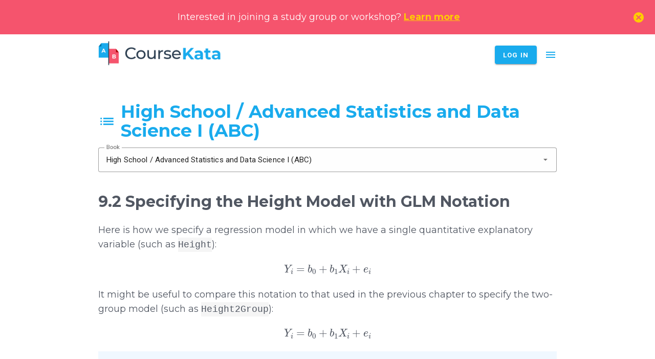

--- FILE ---
content_type: text/html;charset=UTF-8
request_url: https://coursekata.org/preview/book/f84ca125-b1d7-4288-9263-7995615e6ead/lesson/12/1
body_size: 29177
content:




  <!doctype html>
  <html>
  <head>
    <meta charset="UTF-8" />
    <meta http-equiv="X-UA-Compatible" content="IE=edge"/>
    <title>CourseKata - 9.2 Specifying the Height Model with GLM Notation</title>
    <link rel="shortcut icon" type="image/x-icon" href="/img/favicon-9e7487669466d6c5bdcd886cdb4da3d0.ico"/>
    <meta name="description" content=""/>
    <meta name="viewport" content="width=device-width, initial-scale=1.0"/>
    <meta name="_csrf" content="65edf524-136f-4fdf-bf45-70db262d667c"/>
    <meta name="_csrf_header" content="X-CSRF-TOKEN"/>
    <meta name="_csrf_parameter" content="_csrf"/>
    <base href="/"/>

    <script type="text/javascript">
      ;window.NREUM||(NREUM={});NREUM.init={distributed_tracing:{enabled:true},privacy:{cookies_enabled:true},ajax:{deny_list:["bam.nr-data.net"]}};
      ;NREUM.loader_config={accountID:"2757676",trustKey:"2757676",agentID:"1588946663",licenseKey:"NRJS-1398ff08b26310a59ab",applicationID:"1588946663"};
      ;NREUM.info={beacon:"bam.nr-data.net",errorBeacon:"bam.nr-data.net",licenseKey:"NRJS-1398ff08b26310a59ab",applicationID:"1588946663",sa:1};
      ;/*! For license information please see nr-loader-spa-1.257.0.min.js.LICENSE.txt */
      (()=>{var e,t,r={234:(e,t,r)=>{"use strict";r.d(t,{P_:()=>m,Mt:()=>b,C5:()=>s,DL:()=>E,OP:()=>N,lF:()=>D,Yu:()=>_,Dg:()=>v,CX:()=>c,GE:()=>w,sU:()=>O});var n=r(8632),i=r(9567);const o={beacon:n.ce.beacon,errorBeacon:n.ce.errorBeacon,licenseKey:void 0,applicationID:void 0,sa:void 0,queueTime:void 0,applicationTime:void 0,ttGuid:void 0,user:void 0,account:void 0,product:void 0,extra:void 0,jsAttributes:{},userAttributes:void 0,atts:void 0,transactionName:void 0,tNamePlain:void 0},a={};function s(e){if(!e)throw new Error("All info objects require an agent identifier!");if(!a[e])throw new Error("Info for ".concat(e," was never set"));return a[e]}function c(e,t){if(!e)throw new Error("All info objects require an agent identifier!");a[e]=(0,i.D)(t,o);const r=(0,n.ek)(e);r&&(r.info=a[e])}const u=e=>{if(!e||"string"!=typeof e)return!1;try{document.createDocumentFragment().querySelector(e)}catch{return!1}return!0};var d=r(7056),l=r(50);const f="[data-nr-mask]",h=()=>{const e={mask_selector:"*",block_selector:"[data-nr-block]",mask_input_options:{color:!1,date:!1,"datetime-local":!1,email:!1,month:!1,number:!1,range:!1,search:!1,tel:!1,text:!1,time:!1,url:!1,week:!1,textarea:!1,select:!1,password:!0}};return{feature_flags:[],proxy:{assets:void 0,beacon:void 0},privacy:{cookies_enabled:!0},ajax:{deny_list:void 0,block_internal:!0,enabled:!0,harvestTimeSeconds:10,autoStart:!0},distributed_tracing:{enabled:void 0,exclude_newrelic_header:void 0,cors_use_newrelic_header:void 0,cors_use_tracecontext_headers:void 0,allowed_origins:void 0},session:{domain:void 0,expiresMs:d.oD,inactiveMs:d.Hb},ssl:void 0,obfuscate:void 0,jserrors:{enabled:!0,harvestTimeSeconds:10,autoStart:!0},metrics:{enabled:!0,autoStart:!0},page_action:{enabled:!0,harvestTimeSeconds:30,autoStart:!0},page_view_event:{enabled:!0,autoStart:!0},page_view_timing:{enabled:!0,harvestTimeSeconds:30,long_task:!1,autoStart:!0},session_trace:{enabled:!0,harvestTimeSeconds:10,autoStart:!0},harvest:{tooManyRequestsDelay:60},session_replay:{autoStart:!0,enabled:!1,harvestTimeSeconds:60,preload:!1,sampling_rate:10,error_sampling_rate:100,collect_fonts:!1,inline_images:!1,inline_stylesheet:!0,mask_all_inputs:!0,get mask_text_selector(){return e.mask_selector},set mask_text_selector(t){u(t)?e.mask_selector="".concat(t,",").concat(f):""===t||null===t?e.mask_selector=f:(0,l.Z)("An invalid session_replay.mask_selector was provided. '*' will be used.",t)},get block_class(){return"nr-block"},get ignore_class(){return"nr-ignore"},get mask_text_class(){return"nr-mask"},get block_selector(){return e.block_selector},set block_selector(t){u(t)?e.block_selector+=",".concat(t):""!==t&&(0,l.Z)("An invalid session_replay.block_selector was provided and will not be used",t)},get mask_input_options(){return e.mask_input_options},set mask_input_options(t){t&&"object"==typeof t?e.mask_input_options={...t,password:!0}:(0,l.Z)("An invalid session_replay.mask_input_option was provided and will not be used",t)}},spa:{enabled:!0,harvestTimeSeconds:10,autoStart:!0},soft_navigations:{enabled:!0,harvestTimeSeconds:10,autoStart:!0}}},p={},g="All configuration objects require an agent identifier!";function m(e){if(!e)throw new Error(g);if(!p[e])throw new Error("Configuration for ".concat(e," was never set"));return p[e]}function v(e,t){if(!e)throw new Error(g);p[e]=(0,i.D)(t,h());const r=(0,n.ek)(e);r&&(r.init=p[e])}function b(e,t){if(!e)throw new Error(g);var r=m(e);if(r){for(var n=t.split("."),i=0;i<n.length-1;i++)if("object"!=typeof(r=r[n[i]]))return;r=r[n[n.length-1]]}return r}const y={accountID:void 0,trustKey:void 0,agentID:void 0,licenseKey:void 0,applicationID:void 0,xpid:void 0},A={};function E(e){if(!e)throw new Error("All loader-config objects require an agent identifier!");if(!A[e])throw new Error("LoaderConfig for ".concat(e," was never set"));return A[e]}function w(e,t){if(!e)throw new Error("All loader-config objects require an agent identifier!");A[e]=(0,i.D)(t,y);const r=(0,n.ek)(e);r&&(r.loader_config=A[e])}const _=(0,n.mF)().o;var x=r(385),R=r(6818);const T={buildEnv:R.Re,customTransaction:void 0,disabled:!1,distMethod:R.gF,isolatedBacklog:!1,loaderType:void 0,maxBytes:3e4,offset:Math.floor(x._A?.performance?.timeOrigin||x._A?.performance?.timing?.navigationStart||Date.now()),onerror:void 0,origin:""+x._A.location,ptid:void 0,releaseIds:{},appMetadata:{},session:void 0,xhrWrappable:"function"==typeof x._A.XMLHttpRequest?.prototype?.addEventListener,version:R.q4,denyList:void 0,harvestCount:0,timeKeeper:void 0},S={};function N(e){if(!e)throw new Error("All runtime objects require an agent identifier!");if(!S[e])throw new Error("Runtime for ".concat(e," was never set"));return S[e]}function O(e,t){if(!e)throw new Error("All runtime objects require an agent identifier!");S[e]=(0,i.D)(t,T);const r=(0,n.ek)(e);r&&(r.runtime=S[e])}function D(e){return function(e){try{const t=s(e);return!!t.licenseKey&&!!t.errorBeacon&&!!t.applicationID}catch(e){return!1}}(e)}},9567:(e,t,r)=>{"use strict";r.d(t,{D:()=>i});var n=r(50);function i(e,t){try{if(!e||"object"!=typeof e)return(0,n.Z)("Setting a Configurable requires an object as input");if(!t||"object"!=typeof t)return(0,n.Z)("Setting a Configurable requires a model to set its initial properties");const r=Object.create(Object.getPrototypeOf(t),Object.getOwnPropertyDescriptors(t)),o=0===Object.keys(r).length?e:r;for(let a in o)if(void 0!==e[a])try{Array.isArray(e[a])&&Array.isArray(t[a])?r[a]=Array.from(new Set([...e[a],...t[a]])):"object"==typeof e[a]&&"object"==typeof t[a]?r[a]=i(e[a],t[a]):r[a]=e[a]}catch(e){(0,n.Z)("An error occurred while setting a property of a Configurable",e)}return r}catch(e){(0,n.Z)("An error occured while setting a Configurable",e)}}},6818:(e,t,r)=>{"use strict";r.d(t,{Re:()=>i,gF:()=>o,lF:()=>a,q4:()=>n});const n="1.257.0",i="PROD",o="CDN",a="2.0.0-alpha.12"},385:(e,t,r)=>{"use strict";r.d(t,{FN:()=>c,IF:()=>l,LW:()=>a,Nk:()=>h,Tt:()=>u,_A:()=>o,cv:()=>p,iS:()=>s,il:()=>n,ux:()=>d,v6:()=>i,w1:()=>f});const n="undefined"!=typeof window&&!!window.document,i="undefined"!=typeof WorkerGlobalScope&&("undefined"!=typeof self&&self instanceof WorkerGlobalScope&&self.navigator instanceof WorkerNavigator||"undefined"!=typeof globalThis&&globalThis instanceof WorkerGlobalScope&&globalThis.navigator instanceof WorkerNavigator),o=n?window:"undefined"!=typeof WorkerGlobalScope&&("undefined"!=typeof self&&self instanceof WorkerGlobalScope&&self||"undefined"!=typeof globalThis&&globalThis instanceof WorkerGlobalScope&&globalThis),a="complete"===o?.document?.readyState,s=Boolean("hidden"===o?.document?.visibilityState),c=""+o?.location,u=/iPad|iPhone|iPod/.test(o.navigator?.userAgent),d=u&&"undefined"==typeof SharedWorker,l=(()=>{const e=o.navigator?.userAgent?.match(/Firefox[/\s](\d+\.\d+)/);return Array.isArray(e)&&e.length>=2?+e[1]:0})(),f=Boolean(n&&window.document.documentMode),h=!!o.navigator?.sendBeacon,p=Math.floor(Date.now()-performance.now())},1117:(e,t,r)=>{"use strict";r.d(t,{w:()=>o});var n=r(50);const i={agentIdentifier:"",ee:void 0};class o{constructor(e){try{if("object"!=typeof e)return(0,n.Z)("shared context requires an object as input");this.sharedContext={},Object.assign(this.sharedContext,i),Object.entries(e).forEach((e=>{let[t,r]=e;Object.keys(i).includes(t)&&(this.sharedContext[t]=r)}))}catch(e){(0,n.Z)("An error occurred while setting SharedContext",e)}}}},8e3:(e,t,r)=>{"use strict";r.d(t,{LP:()=>l,RP:()=>c,o5:()=>u});var n=r(8325),i=r(1284),o=r(4322),a=r(3325);const s={};function c(e,t){const r={staged:!1,priority:a.p[t]||0};d(e),s[e].get(t)||s[e].set(t,r)}function u(e,t){d(e),s[e].get(t)&&s[e].delete(t),s[e].size&&f(e)}function d(e){if(!e)throw new Error("agentIdentifier required");s[e]||(s[e]=new Map)}function l(){let e=arguments.length>0&&void 0!==arguments[0]?arguments[0]:"",t=arguments.length>1&&void 0!==arguments[1]?arguments[1]:"feature",r=arguments.length>2&&void 0!==arguments[2]&&arguments[2];if(d(e),!e||!s[e].get(t)||r)return h(e,t);s[e].get(t).staged=!0,f(e)}function f(e){const t=[...s[e]];t.every((e=>{let[t,r]=e;return r.staged}))&&(t.sort(((e,t)=>e[1].priority-t[1].priority)),t.forEach((t=>{let[r]=t;s[e].delete(r),h(e,r)})))}function h(e,t){const r=e?n.ee.get(e):n.ee,a=o.X.handlers;if(r.backlog&&a){var s=r.backlog[t],c=a[t];if(c){for(var u=0;s&&u<s.length;++u)p(s[u],c);(0,i.D)(c,(function(e,t){(0,i.D)(t,(function(t,r){r[0].on(e,r[1])}))}))}r.isolatedBacklog||delete a[t],r.backlog[t]=null,r.emit("drain-"+t,[])}}function p(e,t){var r=e[1];(0,i.D)(t[r],(function(t,r){var n=e[0];if(r[0]===n){var i=r[1],o=e[3],a=e[2];i.apply(o,a)}}))}},8325:(e,t,r)=>{"use strict";r.d(t,{A:()=>c,ee:()=>u});var n=r(8632),i=r(2210),o=r(234);class a{constructor(e){this.contextId=e}}var s=r(3117);const c="nr@context:".concat(s.a),u=function e(t,r){var n={},s={},d={},l=!1;try{l=16===r.length&&(0,o.OP)(r).isolatedBacklog}catch(e){}var f={on:p,addEventListener:p,removeEventListener:function(e,t){var r=n[e];if(!r)return;for(var i=0;i<r.length;i++)r[i]===t&&r.splice(i,1)},emit:function(e,r,n,i,o){!1!==o&&(o=!0);if(u.aborted&&!i)return;t&&o&&t.emit(e,r,n);for(var a=h(n),c=g(e),d=c.length,l=0;l<d;l++)c[l].apply(a,r);var p=v()[s[e]];p&&p.push([f,e,r,a]);return a},get:m,listeners:g,context:h,buffer:function(e,t){const r=v();if(t=t||"feature",f.aborted)return;Object.entries(e||{}).forEach((e=>{let[n,i]=e;s[i]=t,t in r||(r[t]=[])}))},abort:function(){f._aborted=!0,Object.keys(f.backlog).forEach((e=>{delete f.backlog[e]}))},isBuffering:function(e){return!!v()[s[e]]},debugId:r,backlog:l?{}:t&&"object"==typeof t.backlog?t.backlog:{},isolatedBacklog:l};return Object.defineProperty(f,"aborted",{get:()=>{let e=f._aborted||!1;return e||(t&&(e=t.aborted),e)}}),f;function h(e){return e&&e instanceof a?e:e?(0,i.X)(e,c,(()=>new a(c))):new a(c)}function p(e,t){n[e]=g(e).concat(t)}function g(e){return n[e]||[]}function m(t){return d[t]=d[t]||e(f,t)}function v(){return f.backlog}}(void 0,"globalEE"),d=(0,n.fP)();d.ee||(d.ee=u)},5546:(e,t,r)=>{"use strict";r.d(t,{E:()=>n,p:()=>i});var n=r(8325).ee.get("handle");function i(e,t,r,i,o){o?(o.buffer([e],i),o.emit(e,t,r)):(n.buffer([e],i),n.emit(e,t,r))}},4322:(e,t,r)=>{"use strict";r.d(t,{X:()=>o});var n=r(5546);o.on=a;var i=o.handlers={};function o(e,t,r,o){a(o||n.E,i,e,t,r)}function a(e,t,r,i,o){o||(o="feature"),e||(e=n.E);var a=t[o]=t[o]||{};(a[r]=a[r]||[]).push([e,i])}},3239:(e,t,r)=>{"use strict";r.d(t,{bP:()=>s,iz:()=>c,m$:()=>a});var n=r(385);let i=!1,o=!1;try{const e={get passive(){return i=!0,!1},get signal(){return o=!0,!1}};n._A.addEventListener("test",null,e),n._A.removeEventListener("test",null,e)}catch(e){}function a(e,t){return i||o?{capture:!!e,passive:i,signal:t}:!!e}function s(e,t){let r=arguments.length>2&&void 0!==arguments[2]&&arguments[2],n=arguments.length>3?arguments[3]:void 0;window.addEventListener(e,t,a(r,n))}function c(e,t){let r=arguments.length>2&&void 0!==arguments[2]&&arguments[2],n=arguments.length>3?arguments[3]:void 0;document.addEventListener(e,t,a(r,n))}},3117:(e,t,r)=>{"use strict";r.d(t,{a:()=>n});const n=(0,r(4402).Rl)()},4402:(e,t,r)=>{"use strict";r.d(t,{Ht:()=>u,M:()=>c,Rl:()=>a,ky:()=>s});var n=r(385);const i="xxxxxxxx-xxxx-4xxx-yxxx-xxxxxxxxxxxx";function o(e,t){return e?15&e[t]:16*Math.random()|0}function a(){const e=n._A?.crypto||n._A?.msCrypto;let t,r=0;return e&&e.getRandomValues&&(t=e.getRandomValues(new Uint8Array(30))),i.split("").map((e=>"x"===e?o(t,r++).toString(16):"y"===e?(3&o()|8).toString(16):e)).join("")}function s(e){const t=n._A?.crypto||n._A?.msCrypto;let r,i=0;t&&t.getRandomValues&&(r=t.getRandomValues(new Uint8Array(e)));const a=[];for(var s=0;s<e;s++)a.push(o(r,i++).toString(16));return a.join("")}function c(){return s(16)}function u(){return s(32)}},7056:(e,t,r)=>{"use strict";r.d(t,{Bq:()=>n,Hb:()=>a,IK:()=>u,K4:()=>i,oD:()=>o,uT:()=>c,wO:()=>s});const n="NRBA",i="SESSION",o=144e5,a=18e5,s={PAUSE:"session-pause",RESET:"session-reset",RESUME:"session-resume",UPDATE:"session-update"},c={SAME_TAB:"same-tab",CROSS_TAB:"cross-tab"},u={OFF:0,FULL:1,ERROR:2}},7894:(e,t,r)=>{"use strict";function n(){return Math.floor(performance.now())}r.d(t,{z:()=>n})},7243:(e,t,r)=>{"use strict";r.d(t,{e:()=>i});var n=r(385);function i(e){if(0===(e||"").indexOf("data:"))return{protocol:"data"};try{const t=new URL(e,location.href),r={port:t.port,hostname:t.hostname,pathname:t.pathname,search:t.search,protocol:t.protocol.slice(0,t.protocol.indexOf(":")),sameOrigin:t.protocol===n._A?.location?.protocol&&t.host===n._A?.location?.host};return r.port&&""!==r.port||("http:"===t.protocol&&(r.port="80"),"https:"===t.protocol&&(r.port="443")),r.pathname&&""!==r.pathname?r.pathname.startsWith("/")||(r.pathname="/".concat(r.pathname)):r.pathname="/",r}catch(e){return{}}}},50:(e,t,r)=>{"use strict";function n(e,t){"function"==typeof console.warn&&(console.warn("New Relic: ".concat(e)),t&&console.warn(t))}r.d(t,{Z:()=>n})},2825:(e,t,r)=>{"use strict";r.d(t,{N:()=>c,T:()=>s});var n=r(8325),i=r(385);const o="newrelic";const a=new Set,s={};function c(e,t){const r=n.ee.get(t);s[t]??={},e&&"object"==typeof e&&(a.has(t)||(r.emit("rumresp",[e]),s[t]=e,a.add(t),function(){let e=arguments.length>0&&void 0!==arguments[0]?arguments[0]:{};try{i._A.dispatchEvent(new CustomEvent(o,{detail:e}))}catch(e){}}({loaded:!0})))}},2210:(e,t,r)=>{"use strict";r.d(t,{X:()=>i});var n=Object.prototype.hasOwnProperty;function i(e,t,r){if(n.call(e,t))return e[t];var i=r();if(Object.defineProperty&&Object.keys)try{return Object.defineProperty(e,t,{value:i,writable:!0,enumerable:!1}),i}catch(e){}return e[t]=i,i}},7872:(e,t,r)=>{"use strict";function n(e){var t=this;let r=arguments.length>1&&void 0!==arguments[1]?arguments[1]:500,n=arguments.length>2&&void 0!==arguments[2]?arguments[2]:{};const i=n?.leading||!1;let o;return function(){for(var n=arguments.length,a=new Array(n),s=0;s<n;s++)a[s]=arguments[s];i&&void 0===o&&(e.apply(t,a),o=setTimeout((()=>{o=clearTimeout(o)}),r)),i||(clearTimeout(o),o=setTimeout((()=>{e.apply(t,a)}),r))}}function i(e){var t=this;let r=!1;return function(){if(!r){r=!0;for(var n=arguments.length,i=new Array(n),o=0;o<n;o++)i[o]=arguments[o];e.apply(t,i)}}}r.d(t,{D:()=>n,Z:()=>i})},1284:(e,t,r)=>{"use strict";r.d(t,{D:()=>n});const n=(e,t)=>Object.entries(e||{}).map((e=>{let[r,n]=e;return t(r,n)}))},4351:(e,t,r)=>{"use strict";r.d(t,{P:()=>o});var n=r(8325);const i=()=>{const e=new WeakSet;return(t,r)=>{if("object"==typeof r&&null!==r){if(e.has(r))return;e.add(r)}return r}};function o(e){try{return JSON.stringify(e,i())}catch(e){try{n.ee.emit("internal-error",[e])}catch(e){}}}},3960:(e,t,r)=>{"use strict";r.d(t,{KB:()=>a,b2:()=>o});var n=r(3239);function i(){return"undefined"==typeof document||"complete"===document.readyState}function o(e,t){if(i())return e();(0,n.bP)("load",e,t)}function a(e){if(i())return e();(0,n.iz)("DOMContentLoaded",e)}},8632:(e,t,r)=>{"use strict";r.d(t,{EZ:()=>d,ce:()=>o,ek:()=>u,fP:()=>a,gG:()=>l,h5:()=>c,mF:()=>s});var n=r(385),i=r(7894);const o={beacon:"bam.nr-data.net",errorBeacon:"bam.nr-data.net"};function a(){return n._A.NREUM||(n._A.NREUM={}),void 0===n._A.newrelic&&(n._A.newrelic=n._A.NREUM),n._A.NREUM}function s(){let e=a();return e.o||(e.o={ST:n._A.setTimeout,SI:n._A.setImmediate,CT:n._A.clearTimeout,XHR:n._A.XMLHttpRequest,REQ:n._A.Request,EV:n._A.Event,PR:n._A.Promise,MO:n._A.MutationObserver,FETCH:n._A.fetch}),e}function c(e,t){let r=a();r.initializedAgents??={},t.initializedAt={ms:(0,i.z)(),date:new Date},r.initializedAgents[e]=t}function u(e){let t=a();return t.initializedAgents?.[e]}function d(e,t){a()[e]=t}function l(){return function(){let e=a();const t=e.info||{};e.info={beacon:o.beacon,errorBeacon:o.errorBeacon,...t}}(),function(){let e=a();const t=e.init||{};e.init={...t}}(),s(),function(){let e=a();const t=e.loader_config||{};e.loader_config={...t}}(),a()}},7956:(e,t,r)=>{"use strict";r.d(t,{N:()=>i});var n=r(3239);function i(e){let t=arguments.length>1&&void 0!==arguments[1]&&arguments[1],r=arguments.length>2?arguments[2]:void 0,i=arguments.length>3?arguments[3]:void 0;(0,n.iz)("visibilitychange",(function(){if(t)return void("hidden"===document.visibilityState&&e());e(document.visibilityState)}),r,i)}},7806:(e,t,r)=>{"use strict";r.d(t,{em:()=>b,u5:()=>S,QU:()=>D,_L:()=>j,Gm:()=>M,Lg:()=>L,BV:()=>Z,Kf:()=>Y});var n=r(8325),i=r(3117);const o="nr@original:".concat(i.a);var a=Object.prototype.hasOwnProperty,s=!1;function c(e,t){return e||(e=n.ee),r.inPlace=function(e,t,n,i,o){n||(n="");const a="-"===n.charAt(0);for(let s=0;s<t.length;s++){const c=t[s],u=e[c];d(u)||(e[c]=r(u,a?c+n:n,i,c,o))}},r.flag=o,r;function r(t,r,n,s,c){return d(t)?t:(r||(r=""),nrWrapper[o]=t,function(e,t,r){if(Object.defineProperty&&Object.keys)try{return Object.keys(e).forEach((function(r){Object.defineProperty(t,r,{get:function(){return e[r]},set:function(t){return e[r]=t,t}})})),t}catch(e){u([e],r)}for(var n in e)a.call(e,n)&&(t[n]=e[n])}(t,nrWrapper,e),nrWrapper);function nrWrapper(){var o,a,d,l;try{a=this,o=[...arguments],d="function"==typeof n?n(o,a):n||{}}catch(t){u([t,"",[o,a,s],d],e)}i(r+"start",[o,a,s],d,c);try{return l=t.apply(a,o)}catch(e){throw i(r+"err",[o,a,e],d,c),e}finally{i(r+"end",[o,a,l],d,c)}}}function i(r,n,i,o){if(!s||t){var a=s;s=!0;try{e.emit(r,n,i,t,o)}catch(t){u([t,r,n,i],e)}s=a}}}function u(e,t){t||(t=n.ee);try{t.emit("internal-error",e)}catch(e){}}function d(e){return!(e&&"function"==typeof e&&e.apply&&!e[o])}var l=r(2210),f=r(385);const h={},p=f._A.XMLHttpRequest,g="addEventListener",m="removeEventListener",v="nr@wrapped:".concat(n.A);function b(e){var t=function(e){return(e||n.ee).get("events")}(e);if(h[t.debugId]++)return t;h[t.debugId]=1;var r=c(t,!0);function i(e){r.inPlace(e,[g,m],"-",o)}function o(e,t){return e[1]}return"getPrototypeOf"in Object&&(f.il&&y(document,i),y(f._A,i),y(p.prototype,i)),t.on(g+"-start",(function(e,t){var n=e[1];if(null!==n&&("function"==typeof n||"object"==typeof n)){var i=(0,l.X)(n,v,(function(){var e={object:function(){if("function"!=typeof n.handleEvent)return;return n.handleEvent.apply(n,arguments)},function:n}[typeof n];return e?r(e,"fn-",null,e.name||"anonymous"):n}));this.wrapped=e[1]=i}})),t.on(m+"-start",(function(e){e[1]=this.wrapped||e[1]})),t}function y(e,t){let r=e;for(;"object"==typeof r&&!Object.prototype.hasOwnProperty.call(r,g);)r=Object.getPrototypeOf(r);for(var n=arguments.length,i=new Array(n>2?n-2:0),o=2;o<n;o++)i[o-2]=arguments[o];r&&t(r,...i)}var A="fetch-",E=A+"body-",w=["arrayBuffer","blob","json","text","formData"],_=f._A.Request,x=f._A.Response,R="prototype";const T={};function S(e){const t=function(e){return(e||n.ee).get("fetch")}(e);if(!(_&&x&&f._A.fetch))return t;if(T[t.debugId]++)return t;function r(e,r,i){var o=e[r];"function"==typeof o&&(e[r]=function(){var e,r=[...arguments],a={};t.emit(i+"before-start",[r],a),a[n.A]&&a[n.A].dt&&(e=a[n.A].dt);var s=o.apply(this,r);return t.emit(i+"start",[r,e],s),s.then((function(e){return t.emit(i+"end",[null,e],s),e}),(function(e){throw t.emit(i+"end",[e],s),e}))})}return T[t.debugId]=1,w.forEach((e=>{r(_[R],e,E),r(x[R],e,E)})),r(f._A,"fetch",A),t.on(A+"end",(function(e,r){var n=this;if(r){var i=r.headers.get("content-length");null!==i&&(n.rxSize=i),t.emit(A+"done",[null,r],n)}else t.emit(A+"done",[e],n)})),t}const N={},O=["pushState","replaceState"];function D(e){const t=function(e){return(e||n.ee).get("history")}(e);return!f.il||N[t.debugId]++||(N[t.debugId]=1,c(t).inPlace(window.history,O,"-")),t}var P=r(3239);const I={},C=["appendChild","insertBefore","replaceChild"];function j(e){const t=function(e){return(e||n.ee).get("jsonp")}(e);if(!f.il||I[t.debugId])return t;I[t.debugId]=!0;var r=c(t),i=/[?&](?:callback|cb)=([^&#]+)/,o=/(.*)\.([^.]+)/,a=/^(\w+)(\.|$)(.*)$/;function s(e,t){if(!e)return t;const r=e.match(a),n=r[1];return s(r[3],t[n])}return r.inPlace(Node.prototype,C,"dom-"),t.on("dom-start",(function(e){!function(e){if(!e||"string"!=typeof e.nodeName||"script"!==e.nodeName.toLowerCase())return;if("function"!=typeof e.addEventListener)return;var n=(a=e.src,c=a.match(i),c?c[1]:null);var a,c;if(!n)return;var u=function(e){var t=e.match(o);if(t&&t.length>=3)return{key:t[2],parent:s(t[1],window)};return{key:e,parent:window}}(n);if("function"!=typeof u.parent[u.key])return;var d={};function l(){t.emit("jsonp-end",[],d),e.removeEventListener("load",l,(0,P.m$)(!1)),e.removeEventListener("error",f,(0,P.m$)(!1))}function f(){t.emit("jsonp-error",[],d),t.emit("jsonp-end",[],d),e.removeEventListener("load",l,(0,P.m$)(!1)),e.removeEventListener("error",f,(0,P.m$)(!1))}r.inPlace(u.parent,[u.key],"cb-",d),e.addEventListener("load",l,(0,P.m$)(!1)),e.addEventListener("error",f,(0,P.m$)(!1)),t.emit("new-jsonp",[e.src],d)}(e[0])})),t}const k={};function M(e){const t=function(e){return(e||n.ee).get("mutation")}(e);if(!f.il||k[t.debugId])return t;k[t.debugId]=!0;var r=c(t),i=f._A.MutationObserver;return i&&(window.MutationObserver=function(e){return this instanceof i?new i(r(e,"fn-")):i.apply(this,arguments)},MutationObserver.prototype=i.prototype),t}const H={};function L(e){const t=function(e){return(e||n.ee).get("promise")}(e);if(H[t.debugId])return t;H[t.debugId]=!0;var r=t.context,i=c(t),a=f._A.Promise;return a&&function(){function e(r){var n=t.context(),o=i(r,"executor-",n,null,!1);const s=Reflect.construct(a,[o],e);return t.context(s).getCtx=function(){return n},s}f._A.Promise=e,Object.defineProperty(e,"name",{value:"Promise"}),e.toString=function(){return a.toString()},Object.setPrototypeOf(e,a),["all","race"].forEach((function(r){const n=a[r];e[r]=function(e){let i=!1;[...e||[]].forEach((e=>{this.resolve(e).then(a("all"===r),a(!1))}));const o=n.apply(this,arguments);return o;function a(e){return function(){t.emit("propagate",[null,!i],o,!1,!1),i=i||!e}}}})),["resolve","reject"].forEach((function(r){const n=a[r];e[r]=function(e){const r=n.apply(this,arguments);return e!==r&&t.emit("propagate",[e,!0],r,!1,!1),r}})),e.prototype=a.prototype;const n=a.prototype.then;a.prototype.then=function(){var e=this,o=r(e);o.promise=e;for(var a=arguments.length,s=new Array(a),c=0;c<a;c++)s[c]=arguments[c];s[0]=i(s[0],"cb-",o,null,!1),s[1]=i(s[1],"cb-",o,null,!1);const u=n.apply(this,s);return o.nextPromise=u,t.emit("propagate",[e,!0],u,!1,!1),u},a.prototype.then[o]=n,t.on("executor-start",(function(e){e[0]=i(e[0],"resolve-",this,null,!1),e[1]=i(e[1],"resolve-",this,null,!1)})),t.on("executor-err",(function(e,t,r){e[1](r)})),t.on("cb-end",(function(e,r,n){t.emit("propagate",[n,!0],this.nextPromise,!1,!1)})),t.on("propagate",(function(e,r,n){this.getCtx&&!r||(this.getCtx=function(){if(e instanceof Promise)var r=t.context(e);return r&&r.getCtx?r.getCtx():this})}))}(),t}const U={},z="setTimeout",F="setInterval",B="clearTimeout",G="-start",q="-",V=[z,"setImmediate",F,B,"clearImmediate"];function Z(e){const t=function(e){return(e||n.ee).get("timer")}(e);if(U[t.debugId]++)return t;U[t.debugId]=1;var r=c(t);return r.inPlace(f._A,V.slice(0,2),z+q),r.inPlace(f._A,V.slice(2,3),F+q),r.inPlace(f._A,V.slice(3),B+q),t.on(F+G,(function(e,t,n){e[0]=r(e[0],"fn-",null,n)})),t.on(z+G,(function(e,t,n){this.method=n,this.timerDuration=isNaN(e[1])?0:+e[1],e[0]=r(e[0],"fn-",this,n)})),t}var K=r(50);const W={},X=["open","send"];function Y(e){var t=e||n.ee;const r=function(e){return(e||n.ee).get("xhr")}(t);if(W[r.debugId]++)return r;W[r.debugId]=1,b(t);var i=c(r),o=f._A.XMLHttpRequest,a=f._A.MutationObserver,s=f._A.Promise,u=f._A.setInterval,d="readystatechange",l=["onload","onerror","onabort","onloadstart","onloadend","onprogress","ontimeout"],h=[],p=f._A.XMLHttpRequest=function(e){const t=new o(e),n=r.context(t);try{r.emit("new-xhr",[t],n),t.addEventListener(d,(a=n,function(){var e=this;e.readyState>3&&!a.resolved&&(a.resolved=!0,r.emit("xhr-resolved",[],e)),i.inPlace(e,l,"fn-",E)}),(0,P.m$)(!1))}catch(e){(0,K.Z)("An error occurred while intercepting XHR",e);try{r.emit("internal-error",[e])}catch(e){}}var a;return t};function g(e,t){i.inPlace(t,["onreadystatechange"],"fn-",E)}if(function(e,t){for(var r in e)t[r]=e[r]}(o,p),p.prototype=o.prototype,i.inPlace(p.prototype,X,"-xhr-",E),r.on("send-xhr-start",(function(e,t){g(e,t),function(e){h.push(e),a&&(m?m.then(A):u?u(A):(v=-v,y.data=v))}(t)})),r.on("open-xhr-start",g),a){var m=s&&s.resolve();if(!u&&!s){var v=1,y=document.createTextNode(v);new a(A).observe(y,{characterData:!0})}}else t.on("fn-end",(function(e){e[0]&&e[0].type===d||A()}));function A(){for(var e=0;e<h.length;e++)g(0,h[e]);h.length&&(h=[])}function E(e,t){return t}return r}},7825:(e,t,r)=>{"use strict";r.d(t,{t:()=>n});const n=r(3325).D.ajax},6660:(e,t,r)=>{"use strict";r.d(t,{t:()=>n});const n=r(3325).D.jserrors},3081:(e,t,r)=>{"use strict";r.d(t,{gF:()=>o,mY:()=>i,t9:()=>n,vz:()=>s,xS:()=>a});const n=r(3325).D.metrics,i="sm",o="cm",a="storeSupportabilityMetrics",s="storeEventMetrics"},4649:(e,t,r)=>{"use strict";r.d(t,{t:()=>n});const n=r(3325).D.pageAction},7633:(e,t,r)=>{"use strict";r.d(t,{t:()=>n});const n=r(3325).D.pageViewEvent},9251:(e,t,r)=>{"use strict";r.d(t,{t:()=>n});const n=r(3325).D.pageViewTiming},7144:(e,t,r)=>{"use strict";r.d(t,{Ef:()=>o,J0:()=>f,Mi:()=>l,Vb:()=>a,Ye:()=>c,fm:()=>u,i9:()=>s,t9:()=>i,u0:()=>d});var n=r(7056);const i=r(3325).D.sessionReplay,o={RECORD:"recordReplay",PAUSE:"pauseReplay",REPLAY_RUNNING:"replayRunning",ERROR_DURING_REPLAY:"errorDuringReplay"},a=.12,s={DomContentLoaded:0,Load:1,FullSnapshot:2,IncrementalSnapshot:3,Meta:4,Custom:5},c=1e6,u=64e3,d={[n.IK.ERROR]:15e3,[n.IK.FULL]:3e5,[n.IK.OFF]:0},l={RESET:{message:"Session was reset",sm:"Reset"},IMPORT:{message:"Recorder failed to import",sm:"Import"},TOO_MANY:{message:"429: Too Many Requests",sm:"Too-Many"},TOO_BIG:{message:"Payload was too large",sm:"Too-Big"},CROSS_TAB:{message:"Session Entity was set to OFF on another tab",sm:"Cross-Tab"},ENTITLEMENTS:{message:"Session Replay is not allowed and will not be started",sm:"Entitlement"}},f=5e3},3112:(e,t,r)=>{"use strict";r.d(t,{HM:()=>c,ev:()=>o,rU:()=>s,wi:()=>u});var n=r(234),i=r(385);function o(e){return i.il&&!0===(0,n.Mt)(e,"privacy.cookies_enabled")}function a(e){return!!n.Yu.MO&&o(e)&&!0===(0,n.Mt)(e,"session_trace.enabled")}function s(e){return!0===(0,n.Mt)(e,"session_replay.preload")&&a(e)}function c(e,t){return!!a(e)&&(!!t?.isNew||!!t?.state.sessionReplayMode)}function u(e,t){const r=t.correctAbsoluteTimestamp(e);return{originalTimestamp:e,correctedTimestamp:r,timestampDiff:e-r,timeKeeperOriginTime:t.originTime,timeKeeperCorrectedOriginTime:t.correctedOriginTime,timeKeeperDiff:Math.floor(t.originTime-t.correctedOriginTime)}}},3614:(e,t,r)=>{"use strict";r.d(t,{BST_RESOURCE:()=>i,END:()=>s,FEATURE_NAME:()=>n,FN_END:()=>u,FN_START:()=>c,PUSH_STATE:()=>d,RESOURCE:()=>o,START:()=>a});const n=r(3325).D.sessionTrace,i="bstResource",o="resource",a="-start",s="-end",c="fn"+a,u="fn"+s,d="pushState"},6216:(e,t,r)=>{"use strict";r.d(t,{K8:()=>s,QZ:()=>c,cS:()=>o,sE:()=>i,t9:()=>a,vh:()=>u});var n=r(3325);const i=["click","keydown","submit"],o="api",a=n.D.softNav,s={INITIAL_PAGE_LOAD:"",ROUTE_CHANGE:1,UNSPECIFIED:2},c={INTERACTION:1,AJAX:2,CUSTOM_END:3,CUSTOM_TRACER:4},u={IP:"in progress",FIN:"finished",CAN:"cancelled"}},7836:(e,t,r)=>{"use strict";r.d(t,{BODY:()=>w,CB_END:()=>_,CB_START:()=>u,END:()=>E,FEATURE_NAME:()=>i,FETCH:()=>R,FETCH_BODY:()=>v,FETCH_DONE:()=>m,FETCH_START:()=>g,FN_END:()=>c,FN_START:()=>s,INTERACTION:()=>f,INTERACTION_API:()=>d,INTERACTION_EVENTS:()=>o,JSONP_END:()=>b,JSONP_NODE:()=>p,JS_TIME:()=>x,MAX_TIMER_BUDGET:()=>a,REMAINING:()=>l,SPA_NODE:()=>h,START:()=>A,originalSetTimeout:()=>y});var n=r(234);const i=r(3325).D.spa,o=["click","submit","keypress","keydown","keyup","change"],a=999,s="fn-start",c="fn-end",u="cb-start",d="api-ixn-",l="remaining",f="interaction",h="spaNode",p="jsonpNode",g="fetch-start",m="fetch-done",v="fetch-body-",b="jsonp-end",y=n.Yu.ST,A="-start",E="-end",w="-body",_="cb"+E,x="jsTime",R="fetch"},5938:(e,t,r)=>{"use strict";r.d(t,{W:()=>i});var n=r(8325);class i{constructor(e,t,r){this.agentIdentifier=e,this.aggregator=t,this.ee=n.ee.get(e),this.featureName=r,this.blocked=!1}}},2758:(e,t,r)=>{"use strict";r.d(t,{j:()=>_});var n=r(3325),i=r(234),o=r(5546),a=r(8325),s=r(8e3),c=r(3960),u=r(385),d=r(50),l=r(3081),f=r(8632),h=r(7144);const p=["setErrorHandler","finished","addToTrace","addRelease","addPageAction","setCurrentRouteName","setPageViewName","setCustomAttribute","interaction","noticeError","setUserId","setApplicationVersion","start","recordReplay","pauseReplay",h.Ef.RECORD,h.Ef.PAUSE],g=["setErrorHandler","finished","addToTrace","addRelease"];var m=r(7894),v=r(7056);function b(){const e=(0,f.gG)();p.forEach((t=>{e[t]=function(){for(var r=arguments.length,n=new Array(r),i=0;i<r;i++)n[i]=arguments[i];return function(t){for(var r=arguments.length,n=new Array(r>1?r-1:0),i=1;i<r;i++)n[i-1]=arguments[i];let o=[];return Object.values(e.initializedAgents).forEach((e=>{e.exposed&&e.api[t]&&o.push(e.api[t](...n))})),o.length>1?o:o[0]}(t,...n)}}))}const y={};var A=r(2825);const E=e=>{const t=e.startsWith("http");e+="/",r.p=t?e:"https://"+e};let w=!1;function _(e){let t=arguments.length>1&&void 0!==arguments[1]?arguments[1]:{},p=arguments.length>2?arguments[2]:void 0,_=arguments.length>3?arguments[3]:void 0,{init:x,info:R,loader_config:T,runtime:S={loaderType:p},exposed:N=!0}=t;const O=(0,f.gG)();R||(x=O.init,R=O.info,T=O.loader_config),(0,i.Dg)(e.agentIdentifier,x||{}),(0,i.GE)(e.agentIdentifier,T||{}),R.jsAttributes??={},u.v6&&(R.jsAttributes.isWorker=!0),(0,i.CX)(e.agentIdentifier,R);const D=(0,i.P_)(e.agentIdentifier),P=[R.beacon,R.errorBeacon];w||(D.proxy.assets&&(E(D.proxy.assets),P.push(D.proxy.assets)),D.proxy.beacon&&P.push(D.proxy.beacon),b(),(0,f.EZ)("activatedFeatures",A.T),e.runSoftNavOverSpa&&=!0===D.soft_navigations.enabled&&D.feature_flags.includes("soft_nav")),S.denyList=[...D.ajax.deny_list||[],...D.ajax.block_internal?P:[]],(0,i.sU)(e.agentIdentifier,S),void 0===e.api&&(e.api=function(e,t){let f=arguments.length>2&&void 0!==arguments[2]&&arguments[2];t||(0,s.RP)(e,"api");const p={};var b=a.ee.get(e),A=b.get("tracer");y[e]=v.IK.OFF,b.on(h.Ef.REPLAY_RUNNING,(t=>{y[e]=t}));var E="api-",w=E+"ixn-";function _(t,r,n,o){const a=(0,i.C5)(e);return null===r?delete a.jsAttributes[t]:(0,i.CX)(e,{...a,jsAttributes:{...a.jsAttributes,[t]:r}}),T(E,n,!0,o||null===r?"session":void 0)(t,r)}function x(){}g.forEach((e=>{p[e]=T(E,e,!0,"api")})),p.addPageAction=T(E,"addPageAction",!0,n.D.pageAction),p.setPageViewName=function(t,r){if("string"==typeof t)return"/"!==t.charAt(0)&&(t="/"+t),(0,i.OP)(e).customTransaction=(r||"http://custom.transaction")+t,T(E,"setPageViewName",!0)()},p.setCustomAttribute=function(e,t){let r=arguments.length>2&&void 0!==arguments[2]&&arguments[2];if("string"==typeof e){if(["string","number","boolean"].includes(typeof t)||null===t)return _(e,t,"setCustomAttribute",r);(0,d.Z)("Failed to execute setCustomAttribute.\nNon-null value must be a string, number or boolean type, but a type of <".concat(typeof t,"> was provided."))}else(0,d.Z)("Failed to execute setCustomAttribute.\nName must be a string type, but a type of <".concat(typeof e,"> was provided."))},p.setUserId=function(e){if("string"==typeof e||null===e)return _("enduser.id",e,"setUserId",!0);(0,d.Z)("Failed to execute setUserId.\nNon-null value must be a string type, but a type of <".concat(typeof e,"> was provided."))},p.setApplicationVersion=function(e){if("string"==typeof e||null===e)return _("application.version",e,"setApplicationVersion",!1);(0,d.Z)("Failed to execute setApplicationVersion. Expected <String | null>, but got <".concat(typeof e,">."))},p.start=e=>{try{const t=e?"defined":"undefined";(0,o.p)(l.xS,["API/start/".concat(t,"/called")],void 0,n.D.metrics,b);const r=Object.values(n.D);if(void 0===e)e=r;else{if((e=Array.isArray(e)&&e.length?e:[e]).some((e=>!r.includes(e))))return(0,d.Z)("Invalid feature name supplied. Acceptable feature names are: ".concat(r));e.includes(n.D.pageViewEvent)||e.push(n.D.pageViewEvent)}e.forEach((e=>{b.emit("".concat(e,"-opt-in"))}))}catch(e){(0,d.Z)("An unexpected issue occurred",e)}},p[h.Ef.RECORD]=function(){(0,o.p)(l.xS,["API/recordReplay/called"],void 0,n.D.metrics,b),(0,o.p)(h.Ef.RECORD,[],void 0,n.D.sessionReplay,b)},p[h.Ef.PAUSE]=function(){(0,o.p)(l.xS,["API/pauseReplay/called"],void 0,n.D.metrics,b),(0,o.p)(h.Ef.PAUSE,[],void 0,n.D.sessionReplay,b)},p.interaction=function(e){return(new x).get("object"==typeof e?e:{})};const R=x.prototype={createTracer:function(e,t){var r={},i=this,a="function"==typeof t;return(0,o.p)(l.xS,["API/createTracer/called"],void 0,n.D.metrics,b),f||(0,o.p)(w+"tracer",[(0,m.z)(),e,r],i,n.D.spa,b),function(){if(A.emit((a?"":"no-")+"fn-start",[(0,m.z)(),i,a],r),a)try{return t.apply(this,arguments)}catch(e){throw A.emit("fn-err",[arguments,this,e],r),e}finally{A.emit("fn-end",[(0,m.z)()],r)}}}};function T(e,t,r,i){return function(){return(0,o.p)(l.xS,["API/"+t+"/called"],void 0,n.D.metrics,b),i&&(0,o.p)(e+t,[(0,m.z)(),...arguments],r?null:this,i,b),r?void 0:this}}function S(){r.e(111).then(r.bind(r,7438)).then((t=>{let{setAPI:r}=t;r(e),(0,s.LP)(e,"api")})).catch((()=>{(0,d.Z)("Downloading runtime APIs failed..."),b.abort()}))}return["actionText","setName","setAttribute","save","ignore","onEnd","getContext","end","get"].forEach((e=>{R[e]=T(w,e,void 0,f?n.D.softNav:n.D.spa)})),p.setCurrentRouteName=f?T(w,"routeName",void 0,n.D.softNav):T(E,"routeName",!0,n.D.spa),p.noticeError=function(t,r){"string"==typeof t&&(t=new Error(t)),(0,o.p)(l.xS,["API/noticeError/called"],void 0,n.D.metrics,b),(0,o.p)("err",[t,(0,m.z)(),!1,r,!!y[e]],void 0,n.D.jserrors,b)},u.il?(0,c.b2)((()=>S()),!0):S(),p}(e.agentIdentifier,_,e.runSoftNavOverSpa)),void 0===e.exposed&&(e.exposed=N),w=!0}},8993:(e,t,r)=>{r.nc=(()=>{try{return document?.currentScript?.nonce}catch(e){}return""})()},3325:(e,t,r)=>{"use strict";r.d(t,{D:()=>n,p:()=>i});const n={ajax:"ajax",jserrors:"jserrors",metrics:"metrics",pageAction:"page_action",pageViewEvent:"page_view_event",pageViewTiming:"page_view_timing",sessionReplay:"session_replay",sessionTrace:"session_trace",softNav:"soft_navigations",spa:"spa"},i={[n.pageViewEvent]:1,[n.pageViewTiming]:2,[n.metrics]:3,[n.jserrors]:4,[n.ajax]:5,[n.sessionTrace]:6,[n.pageAction]:7,[n.spa]:8,[n.softNav]:9,[n.sessionReplay]:10}}},n={};function i(e){var t=n[e];if(void 0!==t)return t.exports;var o=n[e]={exports:{}};return r[e](o,o.exports,i),o.exports}i.m=r,i.d=(e,t)=>{for(var r in t)i.o(t,r)&&!i.o(e,r)&&Object.defineProperty(e,r,{enumerable:!0,get:t[r]})},i.f={},i.e=e=>Promise.all(Object.keys(i.f).reduce(((t,r)=>(i.f[r](e,t),t)),[])),i.u=e=>({111:"nr-spa",164:"nr-spa-compressor",433:"nr-spa-recorder"}[e]+"-1.257.0.min.js"),i.o=(e,t)=>Object.prototype.hasOwnProperty.call(e,t),e={},t="NRBA-1.257.0.PROD:",i.l=(r,n,o,a)=>{if(e[r])e[r].push(n);else{var s,c;if(void 0!==o)for(var u=document.getElementsByTagName("script"),d=0;d<u.length;d++){var l=u[d];if(l.getAttribute("src")==r||l.getAttribute("data-webpack")==t+o){s=l;break}}if(!s){c=!0;var f={111:"sha512-ANmGkHR8C/aA941pbKL4FBoXtrR+1TeFfluIxpUQ535UOjSH+R7WSAVxIstTpyEp073k4brvwNNUX2c10rYrIA==",433:"sha512-N8gRlCqzw2lS+m3CL/mMjjNHJfRgBBf1Wfm55jx7Wv931+jmXGDC3pxe1yqoD84+px94W8pRM9DOlwxTTz6YMQ==",164:"sha512-rwz2SW2q0W35zYJMBkNUd4b2uib909wiCPDSMMR/4ecOYSJOwG3RUWWIUW04vVmSYnmQbJHkMibLArUPJBimkw=="};(s=document.createElement("script")).charset="utf-8",s.timeout=120,i.nc&&s.setAttribute("nonce",i.nc),s.setAttribute("data-webpack",t+o),s.src=r,0!==s.src.indexOf(window.location.origin+"/")&&(s.crossOrigin="anonymous"),f[a]&&(s.integrity=f[a])}e[r]=[n];var h=(t,n)=>{s.onerror=s.onload=null,clearTimeout(p);var i=e[r];if(delete e[r],s.parentNode&&s.parentNode.removeChild(s),i&&i.forEach((e=>e(n))),t)return t(n)},p=setTimeout(h.bind(null,void 0,{type:"timeout",target:s}),12e4);s.onerror=h.bind(null,s.onerror),s.onload=h.bind(null,s.onload),c&&document.head.appendChild(s)}},i.r=e=>{"undefined"!=typeof Symbol&&Symbol.toStringTag&&Object.defineProperty(e,Symbol.toStringTag,{value:"Module"}),Object.defineProperty(e,"__esModule",{value:!0})},i.p="https://js-agent.newrelic.com/",(()=>{var e={801:0,92:0};i.f.j=(t,r)=>{var n=i.o(e,t)?e[t]:void 0;if(0!==n)if(n)r.push(n[2]);else{var o=new Promise(((r,i)=>n=e[t]=[r,i]));r.push(n[2]=o);var a=i.p+i.u(t),s=new Error;i.l(a,(r=>{if(i.o(e,t)&&(0!==(n=e[t])&&(e[t]=void 0),n)){var o=r&&("load"===r.type?"missing":r.type),a=r&&r.target&&r.target.src;s.message="Loading chunk "+t+" failed.\n("+o+": "+a+")",s.name="ChunkLoadError",s.type=o,s.request=a,n[1](s)}}),"chunk-"+t,t)}};var t=(t,r)=>{var n,o,[a,s,c]=r,u=0;if(a.some((t=>0!==e[t]))){for(n in s)i.o(s,n)&&(i.m[n]=s[n]);if(c)c(i)}for(t&&t(r);u<a.length;u++)o=a[u],i.o(e,o)&&e[o]&&e[o][0](),e[o]=0},r=self["webpackChunk:NRBA-1.257.0.PROD"]=self["webpackChunk:NRBA-1.257.0.PROD"]||[];r.forEach(t.bind(null,0)),r.push=t.bind(null,r.push.bind(r))})(),(()=>{"use strict";i(8993);var e=i(50),t=i(7144),r=i(4402);class n{agentIdentifier;constructor(){let e=arguments.length>0&&void 0!==arguments[0]?arguments[0]:(0,r.ky)(16);this.agentIdentifier=e}#e(t){for(var r=arguments.length,n=new Array(r>1?r-1:0),i=1;i<r;i++)n[i-1]=arguments[i];if("function"==typeof this.api?.[t])return this.api[t](...n);(0,e.Z)("Call to agent api ".concat(t," failed. The API is not currently initialized."))}addPageAction(e,t){return this.#e("addPageAction",e,t)}setPageViewName(e,t){return this.#e("setPageViewName",e,t)}setCustomAttribute(e,t,r){return this.#e("setCustomAttribute",e,t,r)}noticeError(e,t){return this.#e("noticeError",e,t)}setUserId(e){return this.#e("setUserId",e)}setApplicationVersion(e){return this.#e("setApplicationVersion",e)}setErrorHandler(e){return this.#e("setErrorHandler",e)}finished(e){return this.#e("finished",e)}addRelease(e,t){return this.#e("addRelease",e,t)}start(e){return this.#e("start",e)}recordReplay(){return this.#e(t.Ef.RECORD)}pauseReplay(){return this.#e(t.Ef.PAUSE)}addToTrace(e){return this.#e("addToTrace",e)}setCurrentRouteName(e){return this.#e("setCurrentRouteName",e)}interaction(){return this.#e("interaction")}}var o=i(3325),a=i(234);const s=Object.values(o.D);function c(e){const t={};return s.forEach((r=>{t[r]=function(e,t){return!0===(0,a.Mt)(t,"".concat(e,".enabled"))}(r,e)})),t}var u=i(2758);var d=i(8e3),l=i(5938),f=i(3960),h=i(385),p=i(3112),g=i(7872);class m extends l.W{constructor(e,t,r){let n=!(arguments.length>3&&void 0!==arguments[3])||arguments[3];super(e,t,r),this.auto=n,this.abortHandler=void 0,this.featAggregate=void 0,this.onAggregateImported=void 0,!1===(0,a.Mt)(this.agentIdentifier,"".concat(this.featureName,".autoStart"))&&(this.auto=!1),this.auto?(0,d.RP)(e,r):this.ee.on("".concat(this.featureName,"-opt-in"),(0,g.Z)((()=>{(0,d.RP)(this.agentIdentifier,this.featureName),this.auto=!0,this.importAggregator()})))}importAggregator(){let t,r=arguments.length>0&&void 0!==arguments[0]?arguments[0]:{};if(this.featAggregate||!this.auto)return;this.onAggregateImported=new Promise((e=>{t=e}));const n=async()=>{let n;try{if((0,p.ev)(this.agentIdentifier)){const{setupAgentSession:e}=await i.e(111).then(i.bind(i,1656));n=e(this.agentIdentifier)}}catch(t){(0,e.Z)("A problem occurred when starting up session manager. This page will not start or extend any session.",t),this.featureName===o.D.sessionReplay&&this.abortHandler?.()}try{if(!this.#t(this.featureName,n))return(0,d.LP)(this.agentIdentifier,this.featureName),void t(!1);const{lazyFeatureLoader:e}=await i.e(111).then(i.bind(i,8582)),{Aggregate:o}=await e(this.featureName,"aggregate");this.featAggregate=new o(this.agentIdentifier,this.aggregator,r),t(!0)}catch(r){(0,e.Z)("Downloading and initializing ".concat(this.featureName," failed..."),r),this.abortHandler?.(),(0,d.LP)(this.agentIdentifier,this.featureName,!0),t(!1),this.ee&&this.ee.abort()}};h.il?(0,f.b2)((()=>n()),!0):n()}#t(e,t){return e!==o.D.sessionReplay||(0,p.HM)(this.agentIdentifier,t)}}var v=i(7633);class b extends m{static featureName=v.t;constructor(e,t){let r=!(arguments.length>2&&void 0!==arguments[2])||arguments[2];super(e,t,v.t,r),this.importAggregator()}}var y=i(1117),A=i(1284);class E extends y.w{constructor(e){super(e),this.aggregatedData={}}store(e,t,r,n,i){var o=this.getBucket(e,t,r,i);return o.metrics=function(e,t){t||(t={count:0});return t.count+=1,(0,A.D)(e,(function(e,r){t[e]=w(r,t[e])})),t}(n,o.metrics),o}merge(e,t,r,n,i){var o=this.getBucket(e,t,n,i);if(o.metrics){var a=o.metrics;a.count+=r.count,(0,A.D)(r,(function(e,t){if("count"!==e){var n=a[e],i=r[e];i&&!i.c?a[e]=w(i.t,n):a[e]=function(e,t){if(!t)return e;t.c||(t=_(t.t));return t.min=Math.min(e.min,t.min),t.max=Math.max(e.max,t.max),t.t+=e.t,t.sos+=e.sos,t.c+=e.c,t}(i,a[e])}}))}else o.metrics=r}storeMetric(e,t,r,n){var i=this.getBucket(e,t,r);return i.stats=w(n,i.stats),i}getBucket(e,t,r,n){this.aggregatedData[e]||(this.aggregatedData[e]={});var i=this.aggregatedData[e][t];return i||(i=this.aggregatedData[e][t]={params:r||{}},n&&(i.custom=n)),i}get(e,t){return t?this.aggregatedData[e]&&this.aggregatedData[e][t]:this.aggregatedData[e]}take(e){for(var t={},r="",n=!1,i=0;i<e.length;i++)t[r=e[i]]=Object.values(this.aggregatedData[r]||{}),t[r].length&&(n=!0),delete this.aggregatedData[r];return n?t:null}}function w(e,t){return null==e?function(e){e?e.c++:e={c:1};return e}(t):t?(t.c||(t=_(t.t)),t.c+=1,t.t+=e,t.sos+=e*e,e>t.max&&(t.max=e),e<t.min&&(t.min=e),t):{t:e}}function _(e){return{t:e,min:e,max:e,sos:e*e,c:1}}var x=i(8632),R=i(4351);var T=i(5546),S=i(7956),N=i(3239),O=i(9251),D=i(7894);class P extends m{static featureName=O.t;constructor(e,t){let r=!(arguments.length>2&&void 0!==arguments[2])||arguments[2];super(e,t,O.t,r),h.il&&((0,S.N)((()=>(0,T.p)("docHidden",[(0,D.z)()],void 0,O.t,this.ee)),!0),(0,N.bP)("pagehide",(()=>(0,T.p)("winPagehide",[(0,D.z)()],void 0,O.t,this.ee))),this.importAggregator())}}var I=i(3081);class C extends m{static featureName=I.t9;constructor(e,t){let r=!(arguments.length>2&&void 0!==arguments[2])||arguments[2];super(e,t,I.t9,r),this.importAggregator()}}var j=i(6660);class k{constructor(e,t,r,n){this.name="UncaughtError",this.message=e,this.sourceURL=t,this.line=r,this.column=n}}class M extends m{static featureName=j.t;#r=new Set;#n=!1;constructor(e,r){let n=!(arguments.length>2&&void 0!==arguments[2])||arguments[2];super(e,r,j.t,n);try{this.removeOnAbort=new AbortController}catch(e){}this.ee.on("fn-err",((e,t,r)=>{this.abortHandler&&!this.#r.has(r)&&(this.#r.add(r),(0,T.p)("err",[this.#i(r),(0,D.z)()],void 0,o.D.jserrors,this.ee))})),this.ee.on("internal-error",(e=>{this.abortHandler&&(0,T.p)("ierr",[this.#i(e),(0,D.z)(),!0,{},this.#n],void 0,o.D.jserrors,this.ee)})),this.ee.on(t.Ef.REPLAY_RUNNING,(e=>{this.#n=e})),h._A.addEventListener("unhandledrejection",(e=>{this.abortHandler&&(0,T.p)("err",[this.#o(e),(0,D.z)(),!1,{unhandledPromiseRejection:1},this.#n],void 0,o.D.jserrors,this.ee)}),(0,N.m$)(!1,this.removeOnAbort?.signal)),h._A.addEventListener("error",(e=>{this.abortHandler&&(this.#r.has(e.error)?this.#r.delete(e.error):(0,T.p)("err",[this.#a(e),(0,D.z)(),!1,{},this.#n],void 0,o.D.jserrors,this.ee))}),(0,N.m$)(!1,this.removeOnAbort?.signal)),this.abortHandler=this.#s,this.importAggregator()}#s(){this.removeOnAbort?.abort(),this.#r.clear(),this.abortHandler=void 0}#i(e){return e instanceof Error?e:void 0!==e?.message?new k(e.message,e.filename||e.sourceURL,e.lineno||e.line,e.colno||e.col):new k("string"==typeof e?e:(0,R.P)(e))}#o(e){let t="Unhandled Promise Rejection: ";if(e?.reason instanceof Error)try{return e.reason.message=t+e.reason.message,e.reason}catch(t){return e.reason}if(void 0===e.reason)return new k(t);const r=this.#i(e.reason);return r.message=t+r.message,r}#a(e){if(e.error instanceof SyntaxError&&!/:\d+$/.test(e.error.stack?.trim())){const t=new k(e.message,e.filename,e.lineno,e.colno);return t.name=SyntaxError.name,t}return e.error instanceof Error?e.error:new k(e.message,e.filename,e.lineno,e.colno)}}var H=i(2210);let L=1;const U="nr@id";function z(e){const t=typeof e;return!e||"object"!==t&&"function"!==t?-1:e===h._A?0:(0,H.X)(e,U,(function(){return L++}))}function F(e){if("string"==typeof e&&e.length)return e.length;if("object"==typeof e){if("undefined"!=typeof ArrayBuffer&&e instanceof ArrayBuffer&&e.byteLength)return e.byteLength;if("undefined"!=typeof Blob&&e instanceof Blob&&e.size)return e.size;if(!("undefined"!=typeof FormData&&e instanceof FormData))try{return(0,R.P)(e).length}catch(e){return}}}var B=i(7806),G=i(7243);class q{constructor(e){this.agentIdentifier=e}generateTracePayload(e){if(!this.shouldGenerateTrace(e))return null;var t=(0,a.DL)(this.agentIdentifier);if(!t)return null;var n=(t.accountID||"").toString()||null,i=(t.agentID||"").toString()||null,o=(t.trustKey||"").toString()||null;if(!n||!i)return null;var s=(0,r.M)(),c=(0,r.Ht)(),u=Date.now(),d={spanId:s,traceId:c,timestamp:u};return(e.sameOrigin||this.isAllowedOrigin(e)&&this.useTraceContextHeadersForCors())&&(d.traceContextParentHeader=this.generateTraceContextParentHeader(s,c),d.traceContextStateHeader=this.generateTraceContextStateHeader(s,u,n,i,o)),(e.sameOrigin&&!this.excludeNewrelicHeader()||!e.sameOrigin&&this.isAllowedOrigin(e)&&this.useNewrelicHeaderForCors())&&(d.newrelicHeader=this.generateTraceHeader(s,c,u,n,i,o)),d}generateTraceContextParentHeader(e,t){return"00-"+t+"-"+e+"-01"}generateTraceContextStateHeader(e,t,r,n,i){return i+"@nr=0-1-"+r+"-"+n+"-"+e+"----"+t}generateTraceHeader(e,t,r,n,i,o){if(!("function"==typeof h._A?.btoa))return null;var a={v:[0,1],d:{ty:"Browser",ac:n,ap:i,id:e,tr:t,ti:r}};return o&&n!==o&&(a.d.tk=o),btoa((0,R.P)(a))}shouldGenerateTrace(e){return this.isDtEnabled()&&this.isAllowedOrigin(e)}isAllowedOrigin(e){var t=!1,r={};if((0,a.Mt)(this.agentIdentifier,"distributed_tracing")&&(r=(0,a.P_)(this.agentIdentifier).distributed_tracing),e.sameOrigin)t=!0;else if(r.allowed_origins instanceof Array)for(var n=0;n<r.allowed_origins.length;n++){var i=(0,G.e)(r.allowed_origins[n]);if(e.hostname===i.hostname&&e.protocol===i.protocol&&e.port===i.port){t=!0;break}}return t}isDtEnabled(){var e=(0,a.Mt)(this.agentIdentifier,"distributed_tracing");return!!e&&!!e.enabled}excludeNewrelicHeader(){var e=(0,a.Mt)(this.agentIdentifier,"distributed_tracing");return!!e&&!!e.exclude_newrelic_header}useNewrelicHeaderForCors(){var e=(0,a.Mt)(this.agentIdentifier,"distributed_tracing");return!!e&&!1!==e.cors_use_newrelic_header}useTraceContextHeadersForCors(){var e=(0,a.Mt)(this.agentIdentifier,"distributed_tracing");return!!e&&!!e.cors_use_tracecontext_headers}}var V=i(7825),Z=["load","error","abort","timeout"],K=Z.length,W=a.Yu.REQ,X=a.Yu.XHR;class Y extends m{static featureName=V.t;constructor(e,t){let r=!(arguments.length>2&&void 0!==arguments[2])||arguments[2];if(super(e,t,V.t,r),(0,a.OP)(e).xhrWrappable){this.dt=new q(e),this.handler=(e,t,r,n)=>(0,T.p)(e,t,r,n,this.ee);try{const e={xmlhttprequest:"xhr",fetch:"fetch",beacon:"beacon"};h._A?.performance?.getEntriesByType("resource").forEach((t=>{if(t.initiatorType in e&&0!==t.responseStatus){const r={status:t.responseStatus},n={rxSize:t.transferSize,duration:Math.floor(t.duration),cbTime:0};J(r,t.name),this.handler("xhr",[r,n,t.startTime,t.responseEnd,e[t.initiatorType]],void 0,o.D.ajax)}}))}catch(e){}(0,B.u5)(this.ee),(0,B.Kf)(this.ee),function(e,t,r,n){function i(e){var t=this;t.totalCbs=0,t.called=0,t.cbTime=0,t.end=w,t.ended=!1,t.xhrGuids={},t.lastSize=null,t.loadCaptureCalled=!1,t.params=this.params||{},t.metrics=this.metrics||{},e.addEventListener("load",(function(r){_(t,e)}),(0,N.m$)(!1)),h.IF||e.addEventListener("progress",(function(e){t.lastSize=e.loaded}),(0,N.m$)(!1))}function s(e){this.params={method:e[0]},J(this,e[1]),this.metrics={}}function c(t,r){var i=(0,a.DL)(e);i.xpid&&this.sameOrigin&&r.setRequestHeader("X-NewRelic-ID",i.xpid);var o=n.generateTracePayload(this.parsedOrigin);if(o){var s=!1;o.newrelicHeader&&(r.setRequestHeader("newrelic",o.newrelicHeader),s=!0),o.traceContextParentHeader&&(r.setRequestHeader("traceparent",o.traceContextParentHeader),o.traceContextStateHeader&&r.setRequestHeader("tracestate",o.traceContextStateHeader),s=!0),s&&(this.dt=o)}}function u(e,r){var n=this.metrics,i=e[0],o=this;if(n&&i){var a=F(i);a&&(n.txSize=a)}this.startTime=(0,D.z)(),this.body=i,this.listener=function(e){try{"abort"!==e.type||o.loadCaptureCalled||(o.params.aborted=!0),("load"!==e.type||o.called===o.totalCbs&&(o.onloadCalled||"function"!=typeof r.onload)&&"function"==typeof o.end)&&o.end(r)}catch(e){try{t.emit("internal-error",[e])}catch(e){}}};for(var s=0;s<K;s++)r.addEventListener(Z[s],this.listener,(0,N.m$)(!1))}function d(e,t,r){this.cbTime+=e,t?this.onloadCalled=!0:this.called+=1,this.called!==this.totalCbs||!this.onloadCalled&&"function"==typeof r.onload||"function"!=typeof this.end||this.end(r)}function l(e,t){var r=""+z(e)+!!t;this.xhrGuids&&!this.xhrGuids[r]&&(this.xhrGuids[r]=!0,this.totalCbs+=1)}function f(e,t){var r=""+z(e)+!!t;this.xhrGuids&&this.xhrGuids[r]&&(delete this.xhrGuids[r],this.totalCbs-=1)}function p(){this.endTime=(0,D.z)()}function g(e,r){r instanceof X&&"load"===e[0]&&t.emit("xhr-load-added",[e[1],e[2]],r)}function m(e,r){r instanceof X&&"load"===e[0]&&t.emit("xhr-load-removed",[e[1],e[2]],r)}function v(e,t,r){t instanceof X&&("onload"===r&&(this.onload=!0),("load"===(e[0]&&e[0].type)||this.onload)&&(this.xhrCbStart=(0,D.z)()))}function b(e,r){this.xhrCbStart&&t.emit("xhr-cb-time",[(0,D.z)()-this.xhrCbStart,this.onload,r],r)}function y(e){var t,r=e[1]||{};if("string"==typeof e[0]?0===(t=e[0]).length&&h.il&&(t=""+h._A.location.href):e[0]&&e[0].url?t=e[0].url:h._A?.URL&&e[0]&&e[0]instanceof URL?t=e[0].href:"function"==typeof e[0].toString&&(t=e[0].toString()),"string"==typeof t&&0!==t.length){t&&(this.parsedOrigin=(0,G.e)(t),this.sameOrigin=this.parsedOrigin.sameOrigin);var i=n.generateTracePayload(this.parsedOrigin);if(i&&(i.newrelicHeader||i.traceContextParentHeader))if(e[0]&&e[0].headers)s(e[0].headers,i)&&(this.dt=i);else{var o={};for(var a in r)o[a]=r[a];o.headers=new Headers(r.headers||{}),s(o.headers,i)&&(this.dt=i),e.length>1?e[1]=o:e.push(o)}}function s(e,t){var r=!1;return t.newrelicHeader&&(e.set("newrelic",t.newrelicHeader),r=!0),t.traceContextParentHeader&&(e.set("traceparent",t.traceContextParentHeader),t.traceContextStateHeader&&e.set("tracestate",t.traceContextStateHeader),r=!0),r}}function A(e,t){this.params={},this.metrics={},this.startTime=(0,D.z)(),this.dt=t,e.length>=1&&(this.target=e[0]),e.length>=2&&(this.opts=e[1]);var r,n=this.opts||{},i=this.target;"string"==typeof i?r=i:"object"==typeof i&&i instanceof W?r=i.url:h._A?.URL&&"object"==typeof i&&i instanceof URL&&(r=i.href),J(this,r);var o=(""+(i&&i instanceof W&&i.method||n.method||"GET")).toUpperCase();this.params.method=o,this.body=n.body,this.txSize=F(n.body)||0}function E(e,t){var n;this.endTime=(0,D.z)(),this.params||(this.params={}),this.params.status=t?t.status:0,"string"==typeof this.rxSize&&this.rxSize.length>0&&(n=+this.rxSize);var i={txSize:this.txSize,rxSize:n,duration:(0,D.z)()-this.startTime};r("xhr",[this.params,i,this.startTime,this.endTime,"fetch"],this,o.D.ajax)}function w(e){var t=this.params,n=this.metrics;if(!this.ended){this.ended=!0;for(var i=0;i<K;i++)e.removeEventListener(Z[i],this.listener,!1);t.aborted||(n.duration=(0,D.z)()-this.startTime,this.loadCaptureCalled||4!==e.readyState?null==t.status&&(t.status=0):_(this,e),n.cbTime=this.cbTime,r("xhr",[t,n,this.startTime,this.endTime,"xhr"],this,o.D.ajax))}}function _(e,r){e.params.status=r.status;var n=function(e,t){var r=e.responseType;return"json"===r&&null!==t?t:"arraybuffer"===r||"blob"===r||"json"===r?F(e.response):"text"===r||""===r||void 0===r?F(e.responseText):void 0}(r,e.lastSize);if(n&&(e.metrics.rxSize=n),e.sameOrigin){var i=r.getResponseHeader("X-NewRelic-App-Data");i&&((0,T.p)(I.mY,["Ajax/CrossApplicationTracing/Header/Seen"],void 0,o.D.metrics,t),e.params.cat=i.split(", ").pop())}e.loadCaptureCalled=!0}t.on("new-xhr",i),t.on("open-xhr-start",s),t.on("open-xhr-end",c),t.on("send-xhr-start",u),t.on("xhr-cb-time",d),t.on("xhr-load-added",l),t.on("xhr-load-removed",f),t.on("xhr-resolved",p),t.on("addEventListener-end",g),t.on("removeEventListener-end",m),t.on("fn-end",b),t.on("fetch-before-start",y),t.on("fetch-start",A),t.on("fn-start",v),t.on("fetch-done",E)}(e,this.ee,this.handler,this.dt),this.importAggregator()}}}function J(e,t){var r=(0,G.e)(t),n=e.params||e;n.hostname=r.hostname,n.port=r.port,n.protocol=r.protocol,n.host=r.hostname+":"+r.port,n.pathname=r.pathname,e.parsedOrigin=r,e.sameOrigin=r.sameOrigin}var Q=i(3614);const{BST_RESOURCE:ee,RESOURCE:te,START:re,END:ne,FEATURE_NAME:ie,FN_END:oe,FN_START:ae,PUSH_STATE:se}=Q;var ce=i(7056);class ue extends m{static featureName=t.t9;constructor(e,r){let n,i=!(arguments.length>2&&void 0!==arguments[2])||arguments[2];super(e,r,t.t9,i),this.replayRunning=!1;try{n=JSON.parse(localStorage.getItem("".concat(ce.Bq,"_").concat(ce.K4)))}catch(e){}this.#c(n)?this.#u(n?.sessionReplayMode):this.importAggregator(),this.ee.on("err",(e=>{this.replayRunning&&(this.errorNoticed=!0,(0,T.p)(t.Ef.ERROR_DURING_REPLAY,[e],void 0,this.featureName,this.ee))})),this.ee.on(t.Ef.REPLAY_RUNNING,(e=>{this.replayRunning=e}))}#c(e){return e&&(e.sessionReplayMode===ce.IK.FULL||e.sessionReplayMode===ce.IK.ERROR)||(0,p.rU)(this.agentIdentifier)}async#u(e){const{Recorder:t}=await Promise.all([i.e(111),i.e(433)]).then(i.bind(i,4345));this.recorder=new t({mode:e,agentIdentifier:this.agentIdentifier,ee:this.ee}),this.recorder.startRecording(),this.abortHandler=this.recorder.stopRecording,this.importAggregator({recorder:this.recorder,errorNoticed:this.errorNoticed})}}var de=i(6216);class le extends m{static featureName=de.t9;constructor(e,t){let r=!(arguments.length>2&&void 0!==arguments[2])||arguments[2];if(super(e,t,de.t9,r),!h.il||!a.Yu.MO)return;const n=(0,B.QU)(this.ee),i=(0,B.em)(this.ee),o=()=>(0,T.p)("newURL",[(0,D.z)(),""+window.location],void 0,this.featureName,this.ee);n.on("pushState-end",o),n.on("replaceState-end",o);try{this.removeOnAbort=new AbortController}catch(e){}(0,N.bP)("popstate",(e=>(0,T.p)("newURL",[e.timeStamp,""+window.location],void 0,this.featureName,this.ee)),!0,this.removeOnAbort?.signal);let s=!1;const c=new a.Yu.MO(((e,t)=>{s||(s=!0,requestAnimationFrame((()=>{(0,T.p)("newDom",[(0,D.z)()],void 0,this.featureName,this.ee),s=!1})))})),u=(0,g.D)((e=>{(0,T.p)("newUIEvent",[e],void 0,this.featureName,this.ee),c.observe(document.body,{attributes:!0,childList:!0,subtree:!0,characterData:!0})}),100,{leading:!0});i.on("fn-start",(e=>{let[t]=e;de.sE.includes(t?.type)&&u(t)}));for(let e of de.sE)document.addEventListener(e,(()=>{}));this.abortHandler=function(){this.removeOnAbort?.abort(),c.disconnect(),this.abortHandler=void 0},this.importAggregator({domObserver:c})}}var fe=i(7836);const{FEATURE_NAME:he,START:pe,END:ge,BODY:me,CB_END:ve,JS_TIME:be,FETCH:ye,FN_START:Ae,CB_START:Ee,FN_END:we}=fe;var _e=i(4649);class xe extends m{static featureName=_e.t;constructor(e,t){let r=!(arguments.length>2&&void 0!==arguments[2])||arguments[2];super(e,t,_e.t,r),this.importAggregator()}}new class extends n{constructor(t,r){super(r),h._A?(this.sharedAggregator=new E({agentIdentifier:this.agentIdentifier}),this.features={},(0,x.h5)(this.agentIdentifier,this),this.desiredFeatures=new Set(t.features||[]),this.desiredFeatures.add(b),this.runSoftNavOverSpa=[...this.desiredFeatures].some((e=>e.featureName===o.D.softNav)),(0,u.j)(this,t,t.loaderType||"agent"),this.run()):(0,e.Z)("Failed to initialize the agent. Could not determine the runtime environment.")}get config(){return{info:this.info,init:this.init,loader_config:this.loader_config,runtime:this.runtime}}run(){try{const t=c(this.agentIdentifier),r=[...this.desiredFeatures];r.sort(((e,t)=>o.p[e.featureName]-o.p[t.featureName])),r.forEach((r=>{if(!t[r.featureName]&&r.featureName!==o.D.pageViewEvent)return;if(this.runSoftNavOverSpa&&r.featureName===o.D.spa)return;if(!this.runSoftNavOverSpa&&r.featureName===o.D.softNav)return;const n=function(e){switch(e){case o.D.ajax:return[o.D.jserrors];case o.D.sessionTrace:return[o.D.ajax,o.D.pageViewEvent];case o.D.sessionReplay:return[o.D.sessionTrace];case o.D.pageViewTiming:return[o.D.pageViewEvent];default:return[]}}(r.featureName);n.every((e=>e in this.features))||(0,e.Z)("".concat(r.featureName," is enabled but one or more dependent features has not been initialized (").concat((0,R.P)(n),"). This may cause unintended consequences or missing data...")),this.features[r.featureName]=new r(this.agentIdentifier,this.sharedAggregator)}))}catch(t){(0,e.Z)("Failed to initialize all enabled instrument classes (agent aborted) -",t);for(const e in this.features)this.features[e].abortHandler?.();const r=(0,x.fP)();delete r.initializedAgents[this.agentIdentifier]?.api,delete r.initializedAgents[this.agentIdentifier]?.features,delete this.sharedAggregator;return r.ee.get(this.agentIdentifier).abort(),!1}}}({features:[Y,b,P,class extends m{static featureName=ie;constructor(e,t){if(super(e,t,ie,!(arguments.length>2&&void 0!==arguments[2])||arguments[2]),!h.il)return;const r=this.ee;let n;(0,B.QU)(r),this.eventsEE=(0,B.em)(r),this.eventsEE.on(ae,(function(e,t){this.bstStart=(0,D.z)()})),this.eventsEE.on(oe,(function(e,t){(0,T.p)("bst",[e[0],t,this.bstStart,(0,D.z)()],void 0,o.D.sessionTrace,r)})),r.on(se+re,(function(e){this.time=(0,D.z)(),this.startPath=location.pathname+location.hash})),r.on(se+ne,(function(e){(0,T.p)("bstHist",[location.pathname+location.hash,this.startPath,this.time],void 0,o.D.sessionTrace,r)}));try{n=new PerformanceObserver((e=>{const t=e.getEntries();(0,T.p)(ee,[t],void 0,o.D.sessionTrace,r)})),n.observe({type:te,buffered:!0})}catch(e){}this.importAggregator({resourceObserver:n})}},ue,C,xe,M,le,class extends m{static featureName=he;constructor(e,t){if(super(e,t,he,!(arguments.length>2&&void 0!==arguments[2])||arguments[2]),!h.il)return;if(!(0,a.OP)(e).xhrWrappable)return;try{this.removeOnAbort=new AbortController}catch(e){}let r,n=0;const i=this.ee.get("tracer"),o=(0,B._L)(this.ee),s=(0,B.Lg)(this.ee),c=(0,B.BV)(this.ee),u=(0,B.Kf)(this.ee),d=this.ee.get("events"),l=(0,B.u5)(this.ee),f=(0,B.QU)(this.ee),p=(0,B.Gm)(this.ee);function g(e,t){f.emit("newURL",[""+window.location,t])}function m(){n++,r=window.location.hash,this[Ae]=(0,D.z)()}function v(){n--,window.location.hash!==r&&g(0,!0);var e=(0,D.z)();this[be]=~~this[be]+e-this[Ae],this[we]=e}function b(e,t){e.on(t,(function(){this[t]=(0,D.z)()}))}this.ee.on(Ae,m),s.on(Ee,m),o.on(Ee,m),this.ee.on(we,v),s.on(ve,v),o.on(ve,v),this.ee.buffer([Ae,we,"xhr-resolved"],this.featureName),d.buffer([Ae],this.featureName),c.buffer(["setTimeout"+ge,"clearTimeout"+pe,Ae],this.featureName),u.buffer([Ae,"new-xhr","send-xhr"+pe],this.featureName),l.buffer([ye+pe,ye+"-done",ye+me+pe,ye+me+ge],this.featureName),f.buffer(["newURL"],this.featureName),p.buffer([Ae],this.featureName),s.buffer(["propagate",Ee,ve,"executor-err","resolve"+pe],this.featureName),i.buffer([Ae,"no-"+Ae],this.featureName),o.buffer(["new-jsonp","cb-start","jsonp-error","jsonp-end"],this.featureName),b(l,ye+pe),b(l,ye+"-done"),b(o,"new-jsonp"),b(o,"jsonp-end"),b(o,"cb-start"),f.on("pushState-end",g),f.on("replaceState-end",g),window.addEventListener("hashchange",g,(0,N.m$)(!0,this.removeOnAbort?.signal)),window.addEventListener("load",g,(0,N.m$)(!0,this.removeOnAbort?.signal)),window.addEventListener("popstate",(function(){g(0,n>1)}),(0,N.m$)(!0,this.removeOnAbort?.signal)),this.abortHandler=this.#s,this.importAggregator()}#s(){this.removeOnAbort?.abort(),this.abortHandler=void 0}}],loaderType:"spa"})})()})();
    </script>



    <link rel="stylesheet" href="https://fonts.googleapis.com/icon?family=Material+Icons">

    <link rel="preconnect" href="https://fonts.gstatic.com">
    <link href="https://fonts.googleapis.com/css2?family=Open+Sans:wght@400;700&display=swap" rel="stylesheet">
    <link href="https://fonts.googleapis.com/css2?family=Montserrat:ital,wght@0,400;1,700&display=swap"
          rel="stylesheet">

    <!-- jQuery -->
    <script src="https://code.jquery.com/jquery-3.5.1.min.js"
            integrity="sha256-9/aliU8dGd2tb6OSsuzixeV4y/faTqgFtohetphbbj0="
            crossorigin="anonymous"></script>

    <link rel="stylesheet" href="/dist/css/site-c06c8d9aad57cc7d6755e9a9ae8989c4.css"/>


        <!-- Google tag (gtag.js) -->
        <script async src="https://www.googletagmanager.com/gtag/js?id=G-843KDR6QEK"></script>
        <script>
          window.dataLayer = window.dataLayer || [];
          function gtag(){dataLayer.push(arguments);}
          gtag('js', new Date());
          gtag('config', 'G-843KDR6QEK');
        </script>

  </head>
  <body>

<aside id="main-menu" class="sidenav mdc-drawer mdc-drawer--modal" dir="rtl">
  <div class="mdc-drawer__content" dir="ltr">
    <nav class="mdc-list">
  <li>
    <a href="/preview/default/program"
       
       class="mdc-list-item mdc-list-item--activated selected"
       tabindex="0"
    >
      <span class="mdc-list-item__text">Preview</span>
    </a>
  </li>
  <li>
    <a href="https://coursekata.org"
       target="_blank"
       class="mdc-list-item "
       tabindex="0"
    >
      <span class="mdc-list-item__text">Go to CourseKata.org</span>
    </a>
  </li>
        <li class="sidenav-login"><a class="mdc-list-item" href="/login">Log In</a></li>
    </nav>
  </div>
</aside>
<div class="mdc-drawer-scrim"></div>



  <div id="banner-9521ae50-5d70-4505-be42-a155e86fe3d7" class="banner banner-9521ae50-5d70-4505-be42-a155e86fe3d7 red-accent hidden">
    <div class="banner-text">
      <p>Interested in joining a study group or workshop? <a href="https://www.coursekata.org/calendar" target="_blank">Learn more</a></p>

    </div>
      <i class="material-icons close-banner">cancel</i>
  </div>

<nav class="main-nav" role="navigation">
  <a href="/" class="logo-container">
    <img class="logo" src="/img/logo.png" alt="CourseKata">
  </a>
  <div class="nav-menu">
    <div class="nav-menu--login">
<div class="mdc-touch-target-wrapper">
  <button class="mdc-button mdc-button--touch mdc-button--raised btn-login "
          type="button"
          
          >
    <span class="mdc-button__ripple"></span>
    <span class="mdc-button__label">
Log In    </span>
  </button>
</div>
    </div>
    <a href="#" data-target="main-menu" class="sidenav-trigger"><i class="material-icons">menu</i></a>
  </div>
</nav>

  <div class="main-wrapper">
<div class="preview-content">
<div class="mdc-dialog course-outline public">
  <div class="mdc-dialog__container">
    <div class="mdc-dialog__surface"
         id="dialog_course-outline public"
         role="alertdialog"
         aria-modal="true"
         aria-labelledby="dialog-title-course-outline public"
         aria-describedby="dialog-content-course-outline public">
      <h2 id="dialog-title-course-outline public" class="mdc-dialog__title">
Course Outline      </h2>
      <div id="dialog-content-course-outline public" class="mdc-dialog__content">
    <ul class="collapsible">
      <li>
        <div class="collapsible-header  "><i class="material-icons">segment</i>Getting Started (Don't Skip This Part)</div>
        <div class="collapsible-body">
          <ul class="mdc-deprecated-list" aria-orientation="vertical">
              <li class="mdc-deprecated-list-item  ">
                <span class="mdc-deprecated-list-item__ripple"></span>
                  <div class="lesson-name">
                    <a class="mdc-deprecated-list-item__text lesson-name" href="/preview/book/f84ca125-b1d7-4288-9263-7995615e6ead/lesson/0/0">First Things First! (Don't Skip This Page)</a>
                  </div>
              </li>
              <li class="mdc-deprecated-list-item  ">
                <span class="mdc-deprecated-list-item__ripple"></span>
                  <div class="lesson-name">
                    <a class="mdc-deprecated-list-item__text lesson-name" href="/preview/book/f84ca125-b1d7-4288-9263-7995615e6ead/lesson/0/1">Student Survey (REQUIRED)</a>
                  </div>
              </li>
          </ul>
        </div>
      </li>
      <li>
        <div class="collapsible-header  "><i class="material-icons">segment</i>Statistics and Data Science: A Modeling Approach</div>
        <div class="collapsible-body">
          <ul class="mdc-deprecated-list" aria-orientation="vertical">
              <li class="mdc-deprecated-list-item  ">
                <span class="mdc-deprecated-list-item__ripple"></span>
                  <div class="lesson-name">
                    <a class="mdc-deprecated-list-item__text lesson-name" href="/preview/book/f84ca125-b1d7-4288-9263-7995615e6ead/lesson/1/0">Statistics and Data Science (Title Page)</a>
                  </div>
              </li>
              <li class="mdc-deprecated-list-item  ">
                <span class="mdc-deprecated-list-item__ripple"></span>
                  <div class="lesson-name">
                    <a class="mdc-deprecated-list-item__text lesson-name" href="/preview/book/f84ca125-b1d7-4288-9263-7995615e6ead/lesson/1/1">About CourseKata and Your Data</a>
                  </div>
              </li>
          </ul>
        </div>
      </li>
      <li>
        <div class="collapsible-header  "><i class="material-icons">segment</i>PART I: EXPLORING VARIATION</div>
        <div class="collapsible-body">
          <ul class="mdc-deprecated-list" aria-orientation="vertical">
              <li class="mdc-deprecated-list-item  ">
                <span class="mdc-deprecated-list-item__ripple"></span>
                  <div class="lesson-name">
                    <a class="mdc-deprecated-list-item__text lesson-name" href="/preview/book/f84ca125-b1d7-4288-9263-7995615e6ead/lesson/2/0">Part I: Exploring Variation</a>
                  </div>
              </li>
          </ul>
        </div>
      </li>
      <li>
        <div class="collapsible-header  "><i class="material-icons">segment</i>Chapter 1 - Welcome to Statistics: A Modeling Approach</div>
        <div class="collapsible-body">
          <ul class="mdc-deprecated-list" aria-orientation="vertical">
              <li class="mdc-deprecated-list-item  ">
                <span class="mdc-deprecated-list-item__ripple"></span>
                  <div class="lesson-name">
                    <a class="mdc-deprecated-list-item__text lesson-name" href="/preview/book/f84ca125-b1d7-4288-9263-7995615e6ead/lesson/3/0">1.1 Welcome to Statistics</a>
                  </div>
              </li>
              <li class="mdc-deprecated-list-item  ">
                <span class="mdc-deprecated-list-item__ripple"></span>
                  <div class="lesson-name">
                    <a class="mdc-deprecated-list-item__text lesson-name" href="/preview/book/f84ca125-b1d7-4288-9263-7995615e6ead/lesson/3/1">1.2 What is Understanding?</a>
                  </div>
              </li>
              <li class="mdc-deprecated-list-item  ">
                <span class="mdc-deprecated-list-item__ripple"></span>
                  <div class="lesson-name">
                    <a class="mdc-deprecated-list-item__text lesson-name" href="/preview/book/f84ca125-b1d7-4288-9263-7995615e6ead/lesson/3/2">1.3 Doing Statistics with R</a>
                  </div>
              </li>
              <li class="mdc-deprecated-list-item  ">
                <span class="mdc-deprecated-list-item__ripple"></span>
                  <div class="lesson-name">
                    <a class="mdc-deprecated-list-item__text lesson-name" href="/preview/book/f84ca125-b1d7-4288-9263-7995615e6ead/lesson/3/3">1.4 Introduction to R Functions</a>
                  </div>
              </li>
              <li class="mdc-deprecated-list-item  ">
                <span class="mdc-deprecated-list-item__ripple"></span>
                  <div class="lesson-name">
                    <a class="mdc-deprecated-list-item__text lesson-name" href="/preview/book/f84ca125-b1d7-4288-9263-7995615e6ead/lesson/3/4">1.5 Save Your Work in R Objects</a>
                  </div>
              </li>
              <li class="mdc-deprecated-list-item  ">
                <span class="mdc-deprecated-list-item__ripple"></span>
                  <div class="lesson-name">
                    <a class="mdc-deprecated-list-item__text lesson-name" href="/preview/book/f84ca125-b1d7-4288-9263-7995615e6ead/lesson/3/5">1.6 Goals of This Course</a>
                  </div>
              </li>
              <li class="mdc-deprecated-list-item  ">
                <span class="mdc-deprecated-list-item__ripple"></span>
                  <div class="lesson-name">
                    <a class="mdc-deprecated-list-item__text lesson-name" href="/preview/book/f84ca125-b1d7-4288-9263-7995615e6ead/lesson/3/6">1.7 Chapter 1 Review Questions</a>
                  </div>
              </li>
          </ul>
        </div>
      </li>
      <li>
        <div class="collapsible-header  "><i class="material-icons">segment</i>Chapter 2 - Understanding Data</div>
        <div class="collapsible-body">
          <ul class="mdc-deprecated-list" aria-orientation="vertical">
              <li class="mdc-deprecated-list-item  ">
                <span class="mdc-deprecated-list-item__ripple"></span>
                  <div class="lesson-name">
                    <a class="mdc-deprecated-list-item__text lesson-name" href="/preview/book/f84ca125-b1d7-4288-9263-7995615e6ead/lesson/4/0">2.1 Starting with a Bunch of Numbers</a>
                  </div>
              </li>
              <li class="mdc-deprecated-list-item  ">
                <span class="mdc-deprecated-list-item__ripple"></span>
                  <div class="lesson-name">
                    <a class="mdc-deprecated-list-item__text lesson-name" href="/preview/book/f84ca125-b1d7-4288-9263-7995615e6ead/lesson/4/1">2.2 From Numbers to Data</a>
                  </div>
              </li>
              <li class="mdc-deprecated-list-item  ">
                <span class="mdc-deprecated-list-item__ripple"></span>
                  <div class="lesson-name">
                    <a class="mdc-deprecated-list-item__text lesson-name" href="/preview/book/f84ca125-b1d7-4288-9263-7995615e6ead/lesson/4/2">2.3 A Data Frame Example: MindsetMatters</a>
                  </div>
              </li>
              <li class="mdc-deprecated-list-item  ">
                <span class="mdc-deprecated-list-item__ripple"></span>
                  <div class="lesson-name">
                    <a class="mdc-deprecated-list-item__text lesson-name" href="/preview/book/f84ca125-b1d7-4288-9263-7995615e6ead/lesson/4/3">2.4 Measurement</a>
                  </div>
              </li>
              <li class="mdc-deprecated-list-item  ">
                <span class="mdc-deprecated-list-item__ripple"></span>
                  <div class="lesson-name">
                    <a class="mdc-deprecated-list-item__text lesson-name" href="/preview/book/f84ca125-b1d7-4288-9263-7995615e6ead/lesson/4/4">2.5 Measurement (Continued)</a>
                  </div>
              </li>
              <li class="mdc-deprecated-list-item  ">
                <span class="mdc-deprecated-list-item__ripple"></span>
                  <div class="lesson-name">
                    <a class="mdc-deprecated-list-item__text lesson-name" href="/preview/book/f84ca125-b1d7-4288-9263-7995615e6ead/lesson/4/5">2.6 Sampling from a Population</a>
                  </div>
              </li>
              <li class="mdc-deprecated-list-item  ">
                <span class="mdc-deprecated-list-item__ripple"></span>
                  <div class="lesson-name">
                    <a class="mdc-deprecated-list-item__text lesson-name" href="/preview/book/f84ca125-b1d7-4288-9263-7995615e6ead/lesson/4/6">2.7 The Structure of Data</a>
                  </div>
              </li>
              <li class="mdc-deprecated-list-item  ">
                <span class="mdc-deprecated-list-item__ripple"></span>
                  <div class="lesson-name">
                    <a class="mdc-deprecated-list-item__text lesson-name" href="/preview/book/f84ca125-b1d7-4288-9263-7995615e6ead/lesson/4/7">2.8 Manipulating Data</a>
                  </div>
              </li>
              <li class="mdc-deprecated-list-item  ">
                <span class="mdc-deprecated-list-item__ripple"></span>
                  <div class="lesson-name">
                    <a class="mdc-deprecated-list-item__text lesson-name" href="/preview/book/f84ca125-b1d7-4288-9263-7995615e6ead/lesson/4/8">2.9 Summary</a>
                  </div>
              </li>
              <li class="mdc-deprecated-list-item  ">
                <span class="mdc-deprecated-list-item__ripple"></span>
                  <div class="lesson-name">
                    <a class="mdc-deprecated-list-item__text lesson-name" href="/preview/book/f84ca125-b1d7-4288-9263-7995615e6ead/lesson/4/9">2.10 Chapter 2 Review Questions</a>
                  </div>
              </li>
              <li class="mdc-deprecated-list-item  ">
                <span class="mdc-deprecated-list-item__ripple"></span>
                  <div class="lesson-name">
                    <a class="mdc-deprecated-list-item__text lesson-name" href="/preview/book/f84ca125-b1d7-4288-9263-7995615e6ead/lesson/4/10">2.11 Chapter 2 Review Questions 2</a>
                  </div>
              </li>
          </ul>
        </div>
      </li>
      <li>
        <div class="collapsible-header  "><i class="material-icons">segment</i>Chapter 3 - Examining Distributions</div>
        <div class="collapsible-body">
          <ul class="mdc-deprecated-list" aria-orientation="vertical">
              <li class="mdc-deprecated-list-item  ">
                <span class="mdc-deprecated-list-item__ripple"></span>
                  <div class="lesson-name">
                    <a class="mdc-deprecated-list-item__text lesson-name" href="/preview/book/f84ca125-b1d7-4288-9263-7995615e6ead/lesson/5/0">3.1 The Concept of Distribution</a>
                  </div>
              </li>
              <li class="mdc-deprecated-list-item  ">
                <span class="mdc-deprecated-list-item__ripple"></span>
                  <div class="lesson-name">
                    <a class="mdc-deprecated-list-item__text lesson-name" href="/preview/book/f84ca125-b1d7-4288-9263-7995615e6ead/lesson/5/1">3.2 Visualizing Distributions with Histograms</a>
                  </div>
              </li>
              <li class="mdc-deprecated-list-item  ">
                <span class="mdc-deprecated-list-item__ripple"></span>
                  <div class="lesson-name">
                    <a class="mdc-deprecated-list-item__text lesson-name" href="/preview/book/f84ca125-b1d7-4288-9263-7995615e6ead/lesson/5/2">3.3 Shape, Center, Spread, and Weird Things</a>
                  </div>
              </li>
              <li class="mdc-deprecated-list-item  ">
                <span class="mdc-deprecated-list-item__ripple"></span>
                  <div class="lesson-name">
                    <a class="mdc-deprecated-list-item__text lesson-name" href="/preview/book/f84ca125-b1d7-4288-9263-7995615e6ead/lesson/5/3">3.4 The Data Generating Process</a>
                  </div>
              </li>
              <li class="mdc-deprecated-list-item  ">
                <span class="mdc-deprecated-list-item__ripple"></span>
                  <div class="lesson-name">
                    <a class="mdc-deprecated-list-item__text lesson-name" href="/preview/book/f84ca125-b1d7-4288-9263-7995615e6ead/lesson/5/4">3.5 The Back and Forth Between Data and the DGP</a>
                  </div>
              </li>
              <li class="mdc-deprecated-list-item  ">
                <span class="mdc-deprecated-list-item__ripple"></span>
                  <div class="lesson-name">
                    <a class="mdc-deprecated-list-item__text lesson-name" href="/preview/book/f84ca125-b1d7-4288-9263-7995615e6ead/lesson/5/5">3.6 The Back and Forth Between Data and the DGP (Continued)</a>
                  </div>
              </li>
              <li class="mdc-deprecated-list-item  ">
                <span class="mdc-deprecated-list-item__ripple"></span>
                  <div class="lesson-name">
                    <a class="mdc-deprecated-list-item__text lesson-name" href="/preview/book/f84ca125-b1d7-4288-9263-7995615e6ead/lesson/5/6">3.7 The Five-Number Summary</a>
                  </div>
              </li>
              <li class="mdc-deprecated-list-item  ">
                <span class="mdc-deprecated-list-item__ripple"></span>
                  <div class="lesson-name">
                    <a class="mdc-deprecated-list-item__text lesson-name" href="/preview/book/f84ca125-b1d7-4288-9263-7995615e6ead/lesson/5/7">3.8 Boxplots and the Five-Number Summary</a>
                  </div>
              </li>
              <li class="mdc-deprecated-list-item  ">
                <span class="mdc-deprecated-list-item__ripple"></span>
                  <div class="lesson-name">
                    <a class="mdc-deprecated-list-item__text lesson-name" href="/preview/book/f84ca125-b1d7-4288-9263-7995615e6ead/lesson/5/8">3.9 Exploring Variation in Categorical Variables</a>
                  </div>
              </li>
              <li class="mdc-deprecated-list-item  ">
                <span class="mdc-deprecated-list-item__ripple"></span>
                  <div class="lesson-name">
                    <a class="mdc-deprecated-list-item__text lesson-name" href="/preview/book/f84ca125-b1d7-4288-9263-7995615e6ead/lesson/5/9">3.10 Chapter 3 Review Questions</a>
                  </div>
              </li>
              <li class="mdc-deprecated-list-item  ">
                <span class="mdc-deprecated-list-item__ripple"></span>
                  <div class="lesson-name">
                    <a class="mdc-deprecated-list-item__text lesson-name" href="/preview/book/f84ca125-b1d7-4288-9263-7995615e6ead/lesson/5/10">3.11 Chapter 3 Review Questions 2</a>
                  </div>
              </li>
          </ul>
        </div>
      </li>
      <li>
        <div class="collapsible-header  "><i class="material-icons">segment</i>Chapter 4 - Explaining Variation</div>
        <div class="collapsible-body">
          <ul class="mdc-deprecated-list" aria-orientation="vertical">
              <li class="mdc-deprecated-list-item  ">
                <span class="mdc-deprecated-list-item__ripple"></span>
                  <div class="lesson-name">
                    <a class="mdc-deprecated-list-item__text lesson-name" href="/preview/book/f84ca125-b1d7-4288-9263-7995615e6ead/lesson/6/0">4.1 Welcome to Explaining Variation</a>
                  </div>
              </li>
              <li class="mdc-deprecated-list-item  ">
                <span class="mdc-deprecated-list-item__ripple"></span>
                  <div class="lesson-name">
                    <a class="mdc-deprecated-list-item__text lesson-name" href="/preview/book/f84ca125-b1d7-4288-9263-7995615e6ead/lesson/6/1">4.2 Explaining One Variable with Another</a>
                  </div>
              </li>
              <li class="mdc-deprecated-list-item  ">
                <span class="mdc-deprecated-list-item__ripple"></span>
                  <div class="lesson-name">
                    <a class="mdc-deprecated-list-item__text lesson-name" href="/preview/book/f84ca125-b1d7-4288-9263-7995615e6ead/lesson/6/2">4.3 Outcome and Explanatory Variables</a>
                  </div>
              </li>
              <li class="mdc-deprecated-list-item  ">
                <span class="mdc-deprecated-list-item__ripple"></span>
                  <div class="lesson-name">
                    <a class="mdc-deprecated-list-item__text lesson-name" href="/preview/book/f84ca125-b1d7-4288-9263-7995615e6ead/lesson/6/3">4.4 More Ways to Visualize Relationships: Point and Jitter Plots</a>
                  </div>
              </li>
              <li class="mdc-deprecated-list-item  ">
                <span class="mdc-deprecated-list-item__ripple"></span>
                  <div class="lesson-name">
                    <a class="mdc-deprecated-list-item__text lesson-name" href="/preview/book/f84ca125-b1d7-4288-9263-7995615e6ead/lesson/6/4">4.5 Even More Ways: Putting these Plots Together</a>
                  </div>
              </li>
              <li class="mdc-deprecated-list-item  ">
                <span class="mdc-deprecated-list-item__ripple"></span>
                  <div class="lesson-name">
                    <a class="mdc-deprecated-list-item__text lesson-name" href="/preview/book/f84ca125-b1d7-4288-9263-7995615e6ead/lesson/6/5">4.6 Representing Relationships Among Variables</a>
                  </div>
              </li>
              <li class="mdc-deprecated-list-item  ">
                <span class="mdc-deprecated-list-item__ripple"></span>
                  <div class="lesson-name">
                    <a class="mdc-deprecated-list-item__text lesson-name" href="/preview/book/f84ca125-b1d7-4288-9263-7995615e6ead/lesson/6/6">4.7 Sources of Variation</a>
                  </div>
              </li>
              <li class="mdc-deprecated-list-item  ">
                <span class="mdc-deprecated-list-item__ripple"></span>
                  <div class="lesson-name">
                    <a class="mdc-deprecated-list-item__text lesson-name" href="/preview/book/f84ca125-b1d7-4288-9263-7995615e6ead/lesson/6/7">4.8 Randomness</a>
                  </div>
              </li>
              <li class="mdc-deprecated-list-item  ">
                <span class="mdc-deprecated-list-item__ripple"></span>
                  <div class="lesson-name">
                    <a class="mdc-deprecated-list-item__text lesson-name" href="/preview/book/f84ca125-b1d7-4288-9263-7995615e6ead/lesson/6/8">4.9 From Categorical to Quantitative Explanatory Variables</a>
                  </div>
              </li>
              <li class="mdc-deprecated-list-item  ">
                <span class="mdc-deprecated-list-item__ripple"></span>
                  <div class="lesson-name">
                    <a class="mdc-deprecated-list-item__text lesson-name" href="/preview/book/f84ca125-b1d7-4288-9263-7995615e6ead/lesson/6/9">4.10 Quantitative Explanatory Variables</a>
                  </div>
              </li>
              <li class="mdc-deprecated-list-item  ">
                <span class="mdc-deprecated-list-item__ripple"></span>
                  <div class="lesson-name">
                    <a class="mdc-deprecated-list-item__text lesson-name" href="/preview/book/f84ca125-b1d7-4288-9263-7995615e6ead/lesson/6/10">4.11 Research Design</a>
                  </div>
              </li>
              <li class="mdc-deprecated-list-item  ">
                <span class="mdc-deprecated-list-item__ripple"></span>
                  <div class="lesson-name">
                    <a class="mdc-deprecated-list-item__text lesson-name" href="/preview/book/f84ca125-b1d7-4288-9263-7995615e6ead/lesson/6/11">4.12 Considering Randomness as a Possible DGP</a>
                  </div>
              </li>
              <li class="mdc-deprecated-list-item  ">
                <span class="mdc-deprecated-list-item__ripple"></span>
                  <div class="lesson-name">
                    <a class="mdc-deprecated-list-item__text lesson-name" href="/preview/book/f84ca125-b1d7-4288-9263-7995615e6ead/lesson/6/12">4.13 Shuffling Can Help Us Understand Real Data Better</a>
                  </div>
              </li>
              <li class="mdc-deprecated-list-item  ">
                <span class="mdc-deprecated-list-item__ripple"></span>
                  <div class="lesson-name">
                    <a class="mdc-deprecated-list-item__text lesson-name" href="/preview/book/f84ca125-b1d7-4288-9263-7995615e6ead/lesson/6/13">4.14 Quantifying the Data Generating Process</a>
                  </div>
              </li>
              <li class="mdc-deprecated-list-item  ">
                <span class="mdc-deprecated-list-item__ripple"></span>
                  <div class="lesson-name">
                    <a class="mdc-deprecated-list-item__text lesson-name" href="/preview/book/f84ca125-b1d7-4288-9263-7995615e6ead/lesson/6/14">4.15 Chapter 4 Review Questions</a>
                  </div>
              </li>
              <li class="mdc-deprecated-list-item  ">
                <span class="mdc-deprecated-list-item__ripple"></span>
                  <div class="lesson-name">
                    <a class="mdc-deprecated-list-item__text lesson-name" href="/preview/book/f84ca125-b1d7-4288-9263-7995615e6ead/lesson/6/15">4.16 Chapter 4 Review Questions 2</a>
                  </div>
              </li>
          </ul>
        </div>
      </li>
      <li>
        <div class="collapsible-header  "><i class="material-icons">segment</i>PART II: MODELING VARIATION</div>
        <div class="collapsible-body">
          <ul class="mdc-deprecated-list" aria-orientation="vertical">
              <li class="mdc-deprecated-list-item  ">
                <span class="mdc-deprecated-list-item__ripple"></span>
                  <div class="lesson-name">
                    <a class="mdc-deprecated-list-item__text lesson-name" href="/preview/book/f84ca125-b1d7-4288-9263-7995615e6ead/lesson/7/0">Part II: Modeling Variation</a>
                  </div>
              </li>
          </ul>
        </div>
      </li>
      <li>
        <div class="collapsible-header  "><i class="material-icons">segment</i>Chapter 5 - A Simple Model</div>
        <div class="collapsible-body">
          <ul class="mdc-deprecated-list" aria-orientation="vertical">
              <li class="mdc-deprecated-list-item  ">
                <span class="mdc-deprecated-list-item__ripple"></span>
                  <div class="lesson-name">
                    <a class="mdc-deprecated-list-item__text lesson-name" href="/preview/book/f84ca125-b1d7-4288-9263-7995615e6ead/lesson/8/0">5.1 What is a Model, and Why Would We Want One?</a>
                  </div>
              </li>
              <li class="mdc-deprecated-list-item  ">
                <span class="mdc-deprecated-list-item__ripple"></span>
                  <div class="lesson-name">
                    <a class="mdc-deprecated-list-item__text lesson-name" href="/preview/book/f84ca125-b1d7-4288-9263-7995615e6ead/lesson/8/1">5.2 Modeling a Distribution as a Single Number</a>
                  </div>
              </li>
              <li class="mdc-deprecated-list-item  ">
                <span class="mdc-deprecated-list-item__ripple"></span>
                  <div class="lesson-name">
                    <a class="mdc-deprecated-list-item__text lesson-name" href="/preview/book/f84ca125-b1d7-4288-9263-7995615e6ead/lesson/8/2">5.3 Median vs. Mean as a Model</a>
                  </div>
              </li>
              <li class="mdc-deprecated-list-item  ">
                <span class="mdc-deprecated-list-item__ripple"></span>
                  <div class="lesson-name">
                    <a class="mdc-deprecated-list-item__text lesson-name" href="/preview/book/f84ca125-b1d7-4288-9263-7995615e6ead/lesson/8/3">5.4 Exploring the Mean</a>
                  </div>
              </li>
              <li class="mdc-deprecated-list-item  ">
                <span class="mdc-deprecated-list-item__ripple"></span>
                  <div class="lesson-name">
                    <a class="mdc-deprecated-list-item__text lesson-name" href="/preview/book/f84ca125-b1d7-4288-9263-7995615e6ead/lesson/8/4">5.5 Fitting the Empty Model</a>
                  </div>
              </li>
              <li class="mdc-deprecated-list-item  ">
                <span class="mdc-deprecated-list-item__ripple"></span>
                  <div class="lesson-name">
                    <a class="mdc-deprecated-list-item__text lesson-name" href="/preview/book/f84ca125-b1d7-4288-9263-7995615e6ead/lesson/8/5">5.6 Generating Predictions from the Empty Model</a>
                  </div>
              </li>
              <li class="mdc-deprecated-list-item  ">
                <span class="mdc-deprecated-list-item__ripple"></span>
                  <div class="lesson-name">
                    <a class="mdc-deprecated-list-item__text lesson-name" href="/preview/book/f84ca125-b1d7-4288-9263-7995615e6ead/lesson/8/6">5.7 Thinking About Error</a>
                  </div>
              </li>
              <li class="mdc-deprecated-list-item  ">
                <span class="mdc-deprecated-list-item__ripple"></span>
                  <div class="lesson-name">
                    <a class="mdc-deprecated-list-item__text lesson-name" href="/preview/book/f84ca125-b1d7-4288-9263-7995615e6ead/lesson/8/7">5.8 The World of Mathematical Notation</a>
                  </div>
              </li>
              <li class="mdc-deprecated-list-item  ">
                <span class="mdc-deprecated-list-item__ripple"></span>
                  <div class="lesson-name">
                    <a class="mdc-deprecated-list-item__text lesson-name" href="/preview/book/f84ca125-b1d7-4288-9263-7995615e6ead/lesson/8/8">5.9 DATA = MODEL + ERROR: Notation</a>
                  </div>
              </li>
              <li class="mdc-deprecated-list-item  ">
                <span class="mdc-deprecated-list-item__ripple"></span>
                  <div class="lesson-name">
                    <a class="mdc-deprecated-list-item__text lesson-name" href="/preview/book/f84ca125-b1d7-4288-9263-7995615e6ead/lesson/8/9">5.10 Summarizing Where We Are</a>
                  </div>
              </li>
              <li class="mdc-deprecated-list-item  ">
                <span class="mdc-deprecated-list-item__ripple"></span>
                  <div class="lesson-name">
                    <a class="mdc-deprecated-list-item__text lesson-name" href="/preview/book/f84ca125-b1d7-4288-9263-7995615e6ead/lesson/8/10">5.11 Chapter 5 Review Questions</a>
                  </div>
              </li>
              <li class="mdc-deprecated-list-item  ">
                <span class="mdc-deprecated-list-item__ripple"></span>
                  <div class="lesson-name">
                    <a class="mdc-deprecated-list-item__text lesson-name" href="/preview/book/f84ca125-b1d7-4288-9263-7995615e6ead/lesson/8/11">5.12 Chapter 5 Review Questions 2</a>
                  </div>
              </li>
          </ul>
        </div>
      </li>
      <li>
        <div class="collapsible-header  "><i class="material-icons">segment</i>Chapter 6 - Quantifying Error</div>
        <div class="collapsible-body">
          <ul class="mdc-deprecated-list" aria-orientation="vertical">
              <li class="mdc-deprecated-list-item  ">
                <span class="mdc-deprecated-list-item__ripple"></span>
                  <div class="lesson-name">
                    <a class="mdc-deprecated-list-item__text lesson-name" href="/preview/book/f84ca125-b1d7-4288-9263-7995615e6ead/lesson/9/0">6.1 Quantifying Total Error Around a Model</a>
                  </div>
              </li>
              <li class="mdc-deprecated-list-item  ">
                <span class="mdc-deprecated-list-item__ripple"></span>
                  <div class="lesson-name">
                    <a class="mdc-deprecated-list-item__text lesson-name" href="/preview/book/f84ca125-b1d7-4288-9263-7995615e6ead/lesson/9/1">6.2 The Beauty of Sum of Squares</a>
                  </div>
              </li>
              <li class="mdc-deprecated-list-item  ">
                <span class="mdc-deprecated-list-item__ripple"></span>
                  <div class="lesson-name">
                    <a class="mdc-deprecated-list-item__text lesson-name" href="/preview/book/f84ca125-b1d7-4288-9263-7995615e6ead/lesson/9/2">6.3 Variance</a>
                  </div>
              </li>
              <li class="mdc-deprecated-list-item  ">
                <span class="mdc-deprecated-list-item__ripple"></span>
                  <div class="lesson-name">
                    <a class="mdc-deprecated-list-item__text lesson-name" href="/preview/book/f84ca125-b1d7-4288-9263-7995615e6ead/lesson/9/3">6.4 Standard Deviation</a>
                  </div>
              </li>
              <li class="mdc-deprecated-list-item  ">
                <span class="mdc-deprecated-list-item__ripple"></span>
                  <div class="lesson-name">
                    <a class="mdc-deprecated-list-item__text lesson-name" href="/preview/book/f84ca125-b1d7-4288-9263-7995615e6ead/lesson/9/4">6.5 Z-Scores</a>
                  </div>
              </li>
              <li class="mdc-deprecated-list-item  ">
                <span class="mdc-deprecated-list-item__ripple"></span>
                  <div class="lesson-name">
                    <a class="mdc-deprecated-list-item__text lesson-name" href="/preview/book/f84ca125-b1d7-4288-9263-7995615e6ead/lesson/9/5">6.6 Interpreting and Using Z-Scores</a>
                  </div>
              </li>
              <li class="mdc-deprecated-list-item  ">
                <span class="mdc-deprecated-list-item__ripple"></span>
                  <div class="lesson-name">
                    <a class="mdc-deprecated-list-item__text lesson-name" href="/preview/book/f84ca125-b1d7-4288-9263-7995615e6ead/lesson/9/6">6.7 Modeling the Shape of the Error Distribution</a>
                  </div>
              </li>
              <li class="mdc-deprecated-list-item  ">
                <span class="mdc-deprecated-list-item__ripple"></span>
                  <div class="lesson-name">
                    <a class="mdc-deprecated-list-item__text lesson-name" href="/preview/book/f84ca125-b1d7-4288-9263-7995615e6ead/lesson/9/7">6.8 Modeling Error with the Normal Distribution</a>
                  </div>
              </li>
              <li class="mdc-deprecated-list-item  ">
                <span class="mdc-deprecated-list-item__ripple"></span>
                  <div class="lesson-name">
                    <a class="mdc-deprecated-list-item__text lesson-name" href="/preview/book/f84ca125-b1d7-4288-9263-7995615e6ead/lesson/9/8">6.9 Using the Normal Model to Make Predictions</a>
                  </div>
              </li>
              <li class="mdc-deprecated-list-item  ">
                <span class="mdc-deprecated-list-item__ripple"></span>
                  <div class="lesson-name">
                    <a class="mdc-deprecated-list-item__text lesson-name" href="/preview/book/f84ca125-b1d7-4288-9263-7995615e6ead/lesson/9/9">6.10 Getting Familiar with the Normal Distribution</a>
                  </div>
              </li>
              <li class="mdc-deprecated-list-item  ">
                <span class="mdc-deprecated-list-item__ripple"></span>
                  <div class="lesson-name">
                    <a class="mdc-deprecated-list-item__text lesson-name" href="/preview/book/f84ca125-b1d7-4288-9263-7995615e6ead/lesson/9/10">6.11 The Empirical Rule</a>
                  </div>
              </li>
              <li class="mdc-deprecated-list-item  ">
                <span class="mdc-deprecated-list-item__ripple"></span>
                  <div class="lesson-name">
                    <a class="mdc-deprecated-list-item__text lesson-name" href="/preview/book/f84ca125-b1d7-4288-9263-7995615e6ead/lesson/9/11">6.12 Next Up: Explaining Error</a>
                  </div>
              </li>
              <li class="mdc-deprecated-list-item  ">
                <span class="mdc-deprecated-list-item__ripple"></span>
                  <div class="lesson-name">
                    <a class="mdc-deprecated-list-item__text lesson-name" href="/preview/book/f84ca125-b1d7-4288-9263-7995615e6ead/lesson/9/12">6.13 Chapter 6 Review Questions</a>
                  </div>
              </li>
              <li class="mdc-deprecated-list-item  ">
                <span class="mdc-deprecated-list-item__ripple"></span>
                  <div class="lesson-name">
                    <a class="mdc-deprecated-list-item__text lesson-name" href="/preview/book/f84ca125-b1d7-4288-9263-7995615e6ead/lesson/9/13">6.14 Chapter 6 Review Questions 2</a>
                  </div>
              </li>
          </ul>
        </div>
      </li>
      <li>
        <div class="collapsible-header  "><i class="material-icons">segment</i>Chapter 7 - Adding an Explanatory Variable to the Model</div>
        <div class="collapsible-body">
          <ul class="mdc-deprecated-list" aria-orientation="vertical">
              <li class="mdc-deprecated-list-item  ">
                <span class="mdc-deprecated-list-item__ripple"></span>
                  <div class="lesson-name">
                    <a class="mdc-deprecated-list-item__text lesson-name" href="/preview/book/f84ca125-b1d7-4288-9263-7995615e6ead/lesson/10/0">7.1 Explaining Variation</a>
                  </div>
              </li>
              <li class="mdc-deprecated-list-item  ">
                <span class="mdc-deprecated-list-item__ripple"></span>
                  <div class="lesson-name">
                    <a class="mdc-deprecated-list-item__text lesson-name" href="/preview/book/f84ca125-b1d7-4288-9263-7995615e6ead/lesson/10/1">7.2 Using R to Fit the Group Model</a>
                  </div>
              </li>
              <li class="mdc-deprecated-list-item  ">
                <span class="mdc-deprecated-list-item__ripple"></span>
                  <div class="lesson-name">
                    <a class="mdc-deprecated-list-item__text lesson-name" href="/preview/book/f84ca125-b1d7-4288-9263-7995615e6ead/lesson/10/2">7.3 GLM Notation for the Group Model</a>
                  </div>
              </li>
              <li class="mdc-deprecated-list-item  ">
                <span class="mdc-deprecated-list-item__ripple"></span>
                  <div class="lesson-name">
                    <a class="mdc-deprecated-list-item__text lesson-name" href="/preview/book/f84ca125-b1d7-4288-9263-7995615e6ead/lesson/10/3">7.4 How the Model Makes Predictions</a>
                  </div>
              </li>
              <li class="mdc-deprecated-list-item  ">
                <span class="mdc-deprecated-list-item__ripple"></span>
                  <div class="lesson-name">
                    <a class="mdc-deprecated-list-item__text lesson-name" href="/preview/book/f84ca125-b1d7-4288-9263-7995615e6ead/lesson/10/4">7.5 Error Leftover From the Group Model</a>
                  </div>
              </li>
              <li class="mdc-deprecated-list-item  ">
                <span class="mdc-deprecated-list-item__ripple"></span>
                  <div class="lesson-name">
                    <a class="mdc-deprecated-list-item__text lesson-name" href="/preview/book/f84ca125-b1d7-4288-9263-7995615e6ead/lesson/10/5">7.6 Graphing Residuals From the Model</a>
                  </div>
              </li>
              <li class="mdc-deprecated-list-item  ">
                <span class="mdc-deprecated-list-item__ripple"></span>
                  <div class="lesson-name">
                    <a class="mdc-deprecated-list-item__text lesson-name" href="/preview/book/f84ca125-b1d7-4288-9263-7995615e6ead/lesson/10/6">7.7 Error Reduced by the Group Model</a>
                  </div>
              </li>
              <li class="mdc-deprecated-list-item  ">
                <span class="mdc-deprecated-list-item__ripple"></span>
                  <div class="lesson-name">
                    <a class="mdc-deprecated-list-item__text lesson-name" href="/preview/book/f84ca125-b1d7-4288-9263-7995615e6ead/lesson/10/7">7.8 Using SS Error to Compare Group to Empty Model</a>
                  </div>
              </li>
              <li class="mdc-deprecated-list-item  ">
                <span class="mdc-deprecated-list-item__ripple"></span>
                  <div class="lesson-name">
                    <a class="mdc-deprecated-list-item__text lesson-name" href="/preview/book/f84ca125-b1d7-4288-9263-7995615e6ead/lesson/10/8">7.9 Partitioning Sums of Squares into Model and Error</a>
                  </div>
              </li>
              <li class="mdc-deprecated-list-item  ">
                <span class="mdc-deprecated-list-item__ripple"></span>
                  <div class="lesson-name">
                    <a class="mdc-deprecated-list-item__text lesson-name" href="/preview/book/f84ca125-b1d7-4288-9263-7995615e6ead/lesson/10/9">7.10 Using Proportional Reduction in Error (PRE) to Compare Two Models</a>
                  </div>
              </li>
              <li class="mdc-deprecated-list-item  ">
                <span class="mdc-deprecated-list-item__ripple"></span>
                  <div class="lesson-name">
                    <a class="mdc-deprecated-list-item__text lesson-name" href="/preview/book/f84ca125-b1d7-4288-9263-7995615e6ead/lesson/10/10">7.11 Chapter 7 Review Questions </a>
                  </div>
              </li>
          </ul>
        </div>
      </li>
      <li>
        <div class="collapsible-header  "><i class="material-icons">segment</i>Chapter 8 - Digging Deeper into Group Models</div>
        <div class="collapsible-body">
          <ul class="mdc-deprecated-list" aria-orientation="vertical">
              <li class="mdc-deprecated-list-item  ">
                <span class="mdc-deprecated-list-item__ripple"></span>
                  <div class="lesson-name">
                    <a class="mdc-deprecated-list-item__text lesson-name" href="/preview/book/f84ca125-b1d7-4288-9263-7995615e6ead/lesson/11/0">8.1 Extending to a Three-Group Model</a>
                  </div>
              </li>
              <li class="mdc-deprecated-list-item  ">
                <span class="mdc-deprecated-list-item__ripple"></span>
                  <div class="lesson-name">
                    <a class="mdc-deprecated-list-item__text lesson-name" href="/preview/book/f84ca125-b1d7-4288-9263-7995615e6ead/lesson/11/1">8.2 Fitting and Interpreting the Three-Group Model</a>
                  </div>
              </li>
              <li class="mdc-deprecated-list-item  ">
                <span class="mdc-deprecated-list-item__ripple"></span>
                  <div class="lesson-name">
                    <a class="mdc-deprecated-list-item__text lesson-name" href="/preview/book/f84ca125-b1d7-4288-9263-7995615e6ead/lesson/11/2">8.3 Comparing the Fit of the Two- and Three-Group Models</a>
                  </div>
              </li>
              <li class="mdc-deprecated-list-item  ">
                <span class="mdc-deprecated-list-item__ripple"></span>
                  <div class="lesson-name">
                    <a class="mdc-deprecated-list-item__text lesson-name" href="/preview/book/f84ca125-b1d7-4288-9263-7995615e6ead/lesson/11/3">8.4 The F Ratio</a>
                  </div>
              </li>
              <li class="mdc-deprecated-list-item  ">
                <span class="mdc-deprecated-list-item__ripple"></span>
                  <div class="lesson-name">
                    <a class="mdc-deprecated-list-item__text lesson-name" href="/preview/book/f84ca125-b1d7-4288-9263-7995615e6ead/lesson/11/4">8.5 Modeling the DGP</a>
                  </div>
              </li>
              <li class="mdc-deprecated-list-item  ">
                <span class="mdc-deprecated-list-item__ripple"></span>
                  <div class="lesson-name">
                    <a class="mdc-deprecated-list-item__text lesson-name" href="/preview/book/f84ca125-b1d7-4288-9263-7995615e6ead/lesson/11/5">8.6 Using Shuffle to Compare Models of the DGP</a>
                  </div>
              </li>
              <li class="mdc-deprecated-list-item  ">
                <span class="mdc-deprecated-list-item__ripple"></span>
                  <div class="lesson-name">
                    <a class="mdc-deprecated-list-item__text lesson-name" href="/preview/book/f84ca125-b1d7-4288-9263-7995615e6ead/lesson/11/6">8.7 Measures of Effect Size</a>
                  </div>
              </li>
              <li class="mdc-deprecated-list-item  ">
                <span class="mdc-deprecated-list-item__ripple"></span>
                  <div class="lesson-name">
                    <a class="mdc-deprecated-list-item__text lesson-name" href="/preview/book/f84ca125-b1d7-4288-9263-7995615e6ead/lesson/11/7">8.8 Chapter 8 Review Questions</a>
                  </div>
              </li>
          </ul>
        </div>
      </li>
      <li>
        <div class="collapsible-header selected "><i class="material-icons">segment</i>Chapter 9 - Models with a Quantitative Explanatory Variable</div>
        <div class="collapsible-body">
          <ul class="mdc-deprecated-list" aria-orientation="vertical">
              <li class="mdc-deprecated-list-item  ">
                <span class="mdc-deprecated-list-item__ripple"></span>
                  <div class="lesson-name">
                    <a class="mdc-deprecated-list-item__text lesson-name" href="/preview/book/f84ca125-b1d7-4288-9263-7995615e6ead/lesson/12/0">9.1 Using a Quantitative Explanatory Variable in a Model</a>
                  </div>
              </li>
              <li class="mdc-deprecated-list-item selected ">
                <span class="mdc-deprecated-list-item__ripple"></span>
                  <div class="lesson-name">
                    <span>9.2 Specifying the Height Model with GLM Notation</span>
                  </div>
              </li>
              <li class="mdc-deprecated-list-item  ">
                <span class="mdc-deprecated-list-item__ripple"></span>
                  <div class="lesson-name">
                    <a class="mdc-deprecated-list-item__text lesson-name" href="/preview/book/f84ca125-b1d7-4288-9263-7995615e6ead/lesson/12/2">9.3 Interpreting the Parameter Estimates for a Regression Model</a>
                  </div>
              </li>
              <li class="mdc-deprecated-list-item  ">
                <span class="mdc-deprecated-list-item__ripple"></span>
                  <div class="lesson-name">
                    <a class="mdc-deprecated-list-item__text lesson-name" href="/preview/book/f84ca125-b1d7-4288-9263-7995615e6ead/lesson/12/3">9.4 Comparing Regression Models to Group Models</a>
                  </div>
              </li>
              <li class="mdc-deprecated-list-item  ">
                <span class="mdc-deprecated-list-item__ripple"></span>
                  <div class="lesson-name">
                    <a class="mdc-deprecated-list-item__text lesson-name" href="/preview/book/f84ca125-b1d7-4288-9263-7995615e6ead/lesson/12/4">9.5 Error from the Height Model</a>
                  </div>
              </li>
              <li class="mdc-deprecated-list-item  ">
                <span class="mdc-deprecated-list-item__ripple"></span>
                  <div class="lesson-name">
                    <a class="mdc-deprecated-list-item__text lesson-name" href="/preview/book/f84ca125-b1d7-4288-9263-7995615e6ead/lesson/12/5">9.6 Sums of Squares in the ANOVA Table</a>
                  </div>
              </li>
              <li class="mdc-deprecated-list-item  ">
                <span class="mdc-deprecated-list-item__ripple"></span>
                  <div class="lesson-name">
                    <a class="mdc-deprecated-list-item__text lesson-name" href="/preview/book/f84ca125-b1d7-4288-9263-7995615e6ead/lesson/12/6">9.7 Assessing Model Fit with PRE and F</a>
                  </div>
              </li>
              <li class="mdc-deprecated-list-item  ">
                <span class="mdc-deprecated-list-item__ripple"></span>
                  <div class="lesson-name">
                    <a class="mdc-deprecated-list-item__text lesson-name" href="/preview/book/f84ca125-b1d7-4288-9263-7995615e6ead/lesson/12/7">9.8 Correlation</a>
                  </div>
              </li>
              <li class="mdc-deprecated-list-item  ">
                <span class="mdc-deprecated-list-item__ripple"></span>
                  <div class="lesson-name">
                    <a class="mdc-deprecated-list-item__text lesson-name" href="/preview/book/f84ca125-b1d7-4288-9263-7995615e6ead/lesson/12/8">9.9 More on Pearson's R</a>
                  </div>
              </li>
              <li class="mdc-deprecated-list-item  ">
                <span class="mdc-deprecated-list-item__ripple"></span>
                  <div class="lesson-name">
                    <a class="mdc-deprecated-list-item__text lesson-name" href="/preview/book/f84ca125-b1d7-4288-9263-7995615e6ead/lesson/12/9">9.10 Using Shuffle to Interpret the Slope of a Regression Line</a>
                  </div>
              </li>
              <li class="mdc-deprecated-list-item  ">
                <span class="mdc-deprecated-list-item__ripple"></span>
                  <div class="lesson-name">
                    <a class="mdc-deprecated-list-item__text lesson-name" href="/preview/book/f84ca125-b1d7-4288-9263-7995615e6ead/lesson/12/10">9.11 Limitations to Keep in Mind</a>
                  </div>
              </li>
              <li class="mdc-deprecated-list-item  ">
                <span class="mdc-deprecated-list-item__ripple"></span>
                  <div class="lesson-name">
                    <a class="mdc-deprecated-list-item__text lesson-name" href="/preview/book/f84ca125-b1d7-4288-9263-7995615e6ead/lesson/12/11">9.12 Chapter 9 Review Questions</a>
                  </div>
              </li>
              <li class="mdc-deprecated-list-item  ">
                <span class="mdc-deprecated-list-item__ripple"></span>
                  <div class="lesson-name">
                    <a class="mdc-deprecated-list-item__text lesson-name" href="/preview/book/f84ca125-b1d7-4288-9263-7995615e6ead/lesson/12/12">9.13 Chapter 9 Review Questions 2</a>
                  </div>
              </li>
          </ul>
        </div>
      </li>
      <li>
        <div class="collapsible-header  "><i class="material-icons">segment</i>PART III: EVALUATING MODELS</div>
        <div class="collapsible-body">
          <ul class="mdc-deprecated-list" aria-orientation="vertical">
              <li class="mdc-deprecated-list-item  ">
                <span class="mdc-deprecated-list-item__ripple"></span>
                  <div class="lesson-name">
                    <a class="mdc-deprecated-list-item__text lesson-name" href="/preview/book/f84ca125-b1d7-4288-9263-7995615e6ead/lesson/13/0">Part III: Evaluating Models</a>
                  </div>
              </li>
          </ul>
        </div>
      </li>
      <li>
        <div class="collapsible-header  "><i class="material-icons">segment</i>Chapter 10 - The Logic of Inference</div>
        <div class="collapsible-body">
          <ul class="mdc-deprecated-list" aria-orientation="vertical">
              <li class="mdc-deprecated-list-item  ">
                <span class="mdc-deprecated-list-item__ripple"></span>
                  <div class="lesson-name">
                    <a class="mdc-deprecated-list-item__text lesson-name" href="/preview/book/f84ca125-b1d7-4288-9263-7995615e6ead/lesson/14/0">10.1 The Problem of Inference</a>
                  </div>
              </li>
              <li class="mdc-deprecated-list-item  ">
                <span class="mdc-deprecated-list-item__ripple"></span>
                  <div class="lesson-name">
                    <a class="mdc-deprecated-list-item__text lesson-name" href="/preview/book/f84ca125-b1d7-4288-9263-7995615e6ead/lesson/14/1">10.2 Constructing a Sampling Distribution</a>
                  </div>
              </li>
              <li class="mdc-deprecated-list-item  ">
                <span class="mdc-deprecated-list-item__ripple"></span>
                  <div class="lesson-name">
                    <a class="mdc-deprecated-list-item__text lesson-name" href="/preview/book/f84ca125-b1d7-4288-9263-7995615e6ead/lesson/14/2">10.3 Exploring the Sampling Distribution of b1</a>
                  </div>
              </li>
              <li class="mdc-deprecated-list-item  ">
                <span class="mdc-deprecated-list-item__ripple"></span>
                  <div class="lesson-name">
                    <a class="mdc-deprecated-list-item__text lesson-name" href="/preview/book/f84ca125-b1d7-4288-9263-7995615e6ead/lesson/14/3">10.4 The p-Value</a>
                  </div>
              </li>
              <li class="mdc-deprecated-list-item  ">
                <span class="mdc-deprecated-list-item__ripple"></span>
                  <div class="lesson-name">
                    <a class="mdc-deprecated-list-item__text lesson-name" href="/preview/book/f84ca125-b1d7-4288-9263-7995615e6ead/lesson/14/4">10.5 A Mathematical Model of the Sampling Distribution of b1</a>
                  </div>
              </li>
              <li class="mdc-deprecated-list-item  ">
                <span class="mdc-deprecated-list-item__ripple"></span>
                  <div class="lesson-name">
                    <a class="mdc-deprecated-list-item__text lesson-name" href="/preview/book/f84ca125-b1d7-4288-9263-7995615e6ead/lesson/14/5">10.6 Things That Affect p-Value</a>
                  </div>
              </li>
              <li class="mdc-deprecated-list-item  ">
                <span class="mdc-deprecated-list-item__ripple"></span>
                  <div class="lesson-name">
                    <a class="mdc-deprecated-list-item__text lesson-name" href="/preview/book/f84ca125-b1d7-4288-9263-7995615e6ead/lesson/14/6">10.7 Hypothesis Testing for Regression Models</a>
                  </div>
              </li>
          </ul>
        </div>
      </li>
      <li>
        <div class="collapsible-header  "><i class="material-icons">segment</i>Chapter 11 - Model Comparison with F</div>
        <div class="collapsible-body">
          <ul class="mdc-deprecated-list" aria-orientation="vertical">
              <li class="mdc-deprecated-list-item  ">
                <span class="mdc-deprecated-list-item__ripple"></span>
                  <div class="lesson-name">
                    <a class="mdc-deprecated-list-item__text lesson-name" href="/preview/book/f84ca125-b1d7-4288-9263-7995615e6ead/lesson/15/0">11.1 Moving Beyond b1</a>
                  </div>
              </li>
              <li class="mdc-deprecated-list-item  ">
                <span class="mdc-deprecated-list-item__ripple"></span>
                  <div class="lesson-name">
                    <a class="mdc-deprecated-list-item__text lesson-name" href="/preview/book/f84ca125-b1d7-4288-9263-7995615e6ead/lesson/15/1">11.2 Sampling Distributions of PRE and F</a>
                  </div>
              </li>
              <li class="mdc-deprecated-list-item  ">
                <span class="mdc-deprecated-list-item__ripple"></span>
                  <div class="lesson-name">
                    <a class="mdc-deprecated-list-item__text lesson-name" href="/preview/book/f84ca125-b1d7-4288-9263-7995615e6ead/lesson/15/2">11.3 The Sampling Distribution of F</a>
                  </div>
              </li>
              <li class="mdc-deprecated-list-item  ">
                <span class="mdc-deprecated-list-item__ripple"></span>
                  <div class="lesson-name">
                    <a class="mdc-deprecated-list-item__text lesson-name" href="/preview/book/f84ca125-b1d7-4288-9263-7995615e6ead/lesson/15/3">11.4 The F-Distribution: A Mathematical Model of the Sampling Distribution of F</a>
                  </div>
              </li>
              <li class="mdc-deprecated-list-item  ">
                <span class="mdc-deprecated-list-item__ripple"></span>
                  <div class="lesson-name">
                    <a class="mdc-deprecated-list-item__text lesson-name" href="/preview/book/f84ca125-b1d7-4288-9263-7995615e6ead/lesson/15/4">11.5 Using F to Test a Regression Model</a>
                  </div>
              </li>
              <li class="mdc-deprecated-list-item  ">
                <span class="mdc-deprecated-list-item__ripple"></span>
                  <div class="lesson-name">
                    <a class="mdc-deprecated-list-item__text lesson-name" href="/preview/book/f84ca125-b1d7-4288-9263-7995615e6ead/lesson/15/5">11.6 Type I and Type II Error</a>
                  </div>
              </li>
              <li class="mdc-deprecated-list-item  ">
                <span class="mdc-deprecated-list-item__ripple"></span>
                  <div class="lesson-name">
                    <a class="mdc-deprecated-list-item__text lesson-name" href="/preview/book/f84ca125-b1d7-4288-9263-7995615e6ead/lesson/15/6">11.7 Using F to Compare Multiple Groups</a>
                  </div>
              </li>
              <li class="mdc-deprecated-list-item  ">
                <span class="mdc-deprecated-list-item__ripple"></span>
                  <div class="lesson-name">
                    <a class="mdc-deprecated-list-item__text lesson-name" href="/preview/book/f84ca125-b1d7-4288-9263-7995615e6ead/lesson/15/7">11.8 Pairwise Comparisons</a>
                  </div>
              </li>
          </ul>
        </div>
      </li>
      <li>
        <div class="collapsible-header  "><i class="material-icons">segment</i>Chapter 12 - Parameter Estimation and Confidence Intervals</div>
        <div class="collapsible-body">
          <ul class="mdc-deprecated-list" aria-orientation="vertical">
              <li class="mdc-deprecated-list-item  ">
                <span class="mdc-deprecated-list-item__ripple"></span>
                  <div class="lesson-name">
                    <a class="mdc-deprecated-list-item__text lesson-name" href="/preview/book/f84ca125-b1d7-4288-9263-7995615e6ead/lesson/16/0">12.1 From Hypothesis Testing to Confidence Intervals</a>
                  </div>
              </li>
              <li class="mdc-deprecated-list-item  ">
                <span class="mdc-deprecated-list-item__ripple"></span>
                  <div class="lesson-name">
                    <a class="mdc-deprecated-list-item__text lesson-name" href="/preview/book/f84ca125-b1d7-4288-9263-7995615e6ead/lesson/16/1">12.2 Using Bootstrapping to Calculate the 95% Confidence Interval</a>
                  </div>
              </li>
              <li class="mdc-deprecated-list-item  ">
                <span class="mdc-deprecated-list-item__ripple"></span>
                  <div class="lesson-name">
                    <a class="mdc-deprecated-list-item__text lesson-name" href="/preview/book/f84ca125-b1d7-4288-9263-7995615e6ead/lesson/16/2">12.3 Shuffle, Resample, and Standard Error</a>
                  </div>
              </li>
              <li class="mdc-deprecated-list-item  ">
                <span class="mdc-deprecated-list-item__ripple"></span>
                  <div class="lesson-name">
                    <a class="mdc-deprecated-list-item__text lesson-name" href="/preview/book/f84ca125-b1d7-4288-9263-7995615e6ead/lesson/16/3">12.4 Interpreting the Confidence Interval</a>
                  </div>
              </li>
              <li class="mdc-deprecated-list-item  ">
                <span class="mdc-deprecated-list-item__ripple"></span>
                  <div class="lesson-name">
                    <a class="mdc-deprecated-list-item__text lesson-name" href="/preview/book/f84ca125-b1d7-4288-9263-7995615e6ead/lesson/16/4">12.5 Confidence Intervals for Other Parameters</a>
                  </div>
              </li>
              <li class="mdc-deprecated-list-item  ">
                <span class="mdc-deprecated-list-item__ripple"></span>
                  <div class="lesson-name">
                    <a class="mdc-deprecated-list-item__text lesson-name" href="/preview/book/f84ca125-b1d7-4288-9263-7995615e6ead/lesson/16/5">12.6 What Affects the Width of the Confidence Interval</a>
                  </div>
              </li>
          </ul>
        </div>
      </li>
      <li>
        <div class="collapsible-header  "><i class="material-icons">segment</i>Finishing Up (Don't Skip This Part!)</div>
        <div class="collapsible-body">
          <ul class="mdc-deprecated-list" aria-orientation="vertical">
              <li class="mdc-deprecated-list-item  ">
                <span class="mdc-deprecated-list-item__ripple"></span>
                  <div class="lesson-name">
                    <a class="mdc-deprecated-list-item__text lesson-name" href="/preview/book/f84ca125-b1d7-4288-9263-7995615e6ead/lesson/17/0">End of Course Survey (Required)</a>
                  </div>
              </li>
          </ul>
        </div>
      </li>
      <li>
        <div class="collapsible-header  "><i class="material-icons">segment</i>Resources</div>
        <div class="collapsible-body">
          <ul class="mdc-deprecated-list" aria-orientation="vertical">
              <li class="mdc-deprecated-list-item  ">
                <span class="mdc-deprecated-list-item__ripple"></span>
                  <div class="lesson-name">
                    <a class="mdc-deprecated-list-item__text lesson-name" href="/preview/book/f84ca125-b1d7-4288-9263-7995615e6ead/lesson/18/0">References</a>
                  </div>
              </li>
              <li class="mdc-deprecated-list-item  ">
                <span class="mdc-deprecated-list-item__ripple"></span>
                  <div class="lesson-name">
                    <a class="mdc-deprecated-list-item__text lesson-name" href="/preview/book/f84ca125-b1d7-4288-9263-7995615e6ead/lesson/18/1">R Sandbox</a>
                  </div>
              </li>
              <li class="mdc-deprecated-list-item  ">
                <span class="mdc-deprecated-list-item__ripple"></span>
                  <div class="lesson-name">
                    <a class="mdc-deprecated-list-item__text lesson-name" href="/preview/book/f84ca125-b1d7-4288-9263-7995615e6ead/lesson/18/2">R Cheatsheet</a>
                  </div>
              </li>
              <li class="mdc-deprecated-list-item  ">
                <span class="mdc-deprecated-list-item__ripple"></span>
                  <div class="lesson-name">
                    <a class="mdc-deprecated-list-item__text lesson-name" href="/preview/book/f84ca125-b1d7-4288-9263-7995615e6ead/lesson/18/3">Import Data from a Google Sheet</a>
                  </div>
              </li>
              <li class="mdc-deprecated-list-item  ">
                <span class="mdc-deprecated-list-item__ripple"></span>
                  <div class="lesson-name">
                    <a class="mdc-deprecated-list-item__text lesson-name" href="/preview/book/f84ca125-b1d7-4288-9263-7995615e6ead/lesson/18/4">R in the Real World</a>
                  </div>
              </li>
          </ul>
        </div>
      </li>
    </ul>
      </div>
      <div class="mdc-dialog__actions">
          <button type="button" class="mdc-button mdc-dialog__button" data-mdc-dialog-action="close">
    <div class="mdc-button__ripple"></div>
    <span class="mdc-button__label">
OK    </span>
  </button>

      </div>
    </div>
  </div>
  <div class="mdc-dialog__scrim"></div>
</div>


  <div class="preview-title">
    <h3 class="title">
      <i class="open-outline-icon material-icons">list</i>
      High School / Advanced Statistics and Data Science I (ABC)
    </h3>
      <div class="selectors-container">
        <div class="book-selector-container">
  <div class="mdc-select book-select mdc-select--outlined  ">
    <input type="hidden" name="book-select" >
    <div class="mdc-select__anchor" aria-labelledby="outlined-select-label"  aria-required="false">
      <span class="mdc-notched-outline">
        <span class="mdc-notched-outline__leading"></span>
        <span class="mdc-notched-outline__notch">
          <span id="outlined-select-label-book-select" class="mdc-floating-label">
Book          </span>
        </span>
        <span class="mdc-notched-outline__trailing"></span>
      </span>
      <span class="mdc-select__selected-text-container">
        <span id="selected-text-book-select" class="mdc-select__selected-text"></span>
      </span>
      <span class="mdc-select__dropdown-icon">
        <svg class="mdc-select__dropdown-icon-graphic"
             viewBox="7 10 10 5" focusable="false">
          <polygon class="mdc-select__dropdown-icon-inactive"
                   stroke="none"
                   fill-rule="evenodd"
                   points="7 10 12 15 17 10">
          </polygon>
          <polygon class="mdc-select__dropdown-icon-active"
                   stroke="none"
                   fill-rule="evenodd"
                   points="7 15 12 10 17 15">
          </polygon>
        </svg>
      </span>
    </div>

    <div class="mdc-select__menu mdc-menu mdc-menu-surface mdc-menu-surface--fullwidth">
      <ul class="mdc-deprecated-list" role="listbox" aria-label="Select options">
  <li class="mdc-deprecated-list-item mdc-deprecated-list-item--selected" data-value="f84ca125-b1d7-4288-9263-7995615e6ead" role="option" aria-selected="true">
    <span class="mdc-deprecated-list-item__ripple"></span>
    <span class="mdc-deprecated-list-item__text">High School / Advanced Statistics and Data Science I (ABC)</span>
  </li>
  <li class="mdc-deprecated-list-item " data-value="21981ff0-881a-4b44-8e76-bf9b7d43ab8c" role="option" aria-selected="false">
    <span class="mdc-deprecated-list-item__ripple"></span>
    <span class="mdc-deprecated-list-item__text">High School / Statistics and Data Science I (AB)</span>
  </li>
  <li class="mdc-deprecated-list-item " data-value="544244e0-fae5-4bb9-b28f-4efc0caf6b75" role="option" aria-selected="false">
    <span class="mdc-deprecated-list-item__ripple"></span>
    <span class="mdc-deprecated-list-item__text">High School / Statistics and Data Science II (XCD)</span>
  </li>
  <li class="mdc-deprecated-list-item " data-value="663b77c8-8328-48f8-9d47-1be12120c9d9" role="option" aria-selected="false">
    <span class="mdc-deprecated-list-item__ripple"></span>
    <span class="mdc-deprecated-list-item__text">College / Statistics and Data Science (ABC)</span>
  </li>
  <li class="mdc-deprecated-list-item " data-value="feb07f9e-bb3c-401a-af01-26c6c924db8a" role="option" aria-selected="false">
    <span class="mdc-deprecated-list-item__ripple"></span>
    <span class="mdc-deprecated-list-item__text">College / Advanced Statistics and Data Science (ABCD)</span>
  </li>
  <li class="mdc-deprecated-list-item " data-value="80e7c6cd-8a6d-4d01-8490-70160441fd40" role="option" aria-selected="false">
    <span class="mdc-deprecated-list-item__ripple"></span>
    <span class="mdc-deprecated-list-item__text">College / Accelerated Statistics and Data Science (XCDCOLLEGE)</span>
  </li>
  <li class="mdc-deprecated-list-item " data-value="18dbfd03-f162-472d-8234-a24f0b592f94" role="option" aria-selected="false">
    <span class="mdc-deprecated-list-item__ripple"></span>
    <span class="mdc-deprecated-list-item__text">Skew the Script: Jupyter</span>
  </li>
      </ul>
    </div>
  </div>
        </div>
      </div>
  </div>


  <div class="course-content  student">

    <div class="lesson">
      <html><head></head><body><h2 id="chapter.num-.2-specifying-the-height-model-with-glm-notation">9.2 Specifying the Height Model with GLM Notation</h2>
<p>Here is how we specify a regression model in which we have a single quantitative explanatory variable (such as <code>Height</code>):</p>
<p><span class="math display">\[Y_i=b_0+b_1X_i+e_i\]</span></p>
<p>It might be useful to compare this notation to that used in the previous chapter to specify the two-group model (such as <code>Height2Group</code>):</p>
<p><span class="math display">\[Y_i=b_0+b_1X_i+e_i\]</span></p>
<span class="learnosity-item" data-reference="b5_Notation_01">
</span>
<p>The fact that the same notation represents both models is what is so beautiful about the General Linear Model. It is simple and elegant and can be applied across a wide variety of situations, including situations with categorical or quantitative explanatory variables. Although both models are specified using the same notation, the interpretation of the notation varies from situation to situation.</p>
<span class="learnosity-item" data-reference="b5_Notation_02">
</span>
<p>In the <code>Height2Group</code> model, <span class="math inline">\(X_i\)</span> was dummy coded as either 0 or 1. The 1 did not represent a quantity, just whether the student was tall or not. In the <code>Height</code> model, the <span class="math inline">\(X_i\)</span> literally is coded as the measured height in inches of the student.</p>
<p>Coding <span class="math inline">\(X_i\)</span> in these different ways leads to different, but related, interpretations of the <span class="math inline">\(b_1\)</span> coefficient.</p>
<span class="learnosity-item" data-reference="b5_Notation_03">
</span>
<span class="learnosity-item" data-reference="b5_Notation_04">
</span>
<p>In the regression model, <span class="math inline">\(b_1\)</span> still represents an adjustment to <span class="math inline">\(b_0\)</span>, but this time it is the amount of adjustment to make for every 1-unit change in <code>Height</code>. This is the definition of the slope of a line: the amount of “rise” for each one unit of “run”, i.e., how much <span class="math inline">\(Y_i\)</span> changes for each one unit change in <span class="math inline">\(X_i\)</span>. <span class="math inline">\(b_1\)</span> is, in fact, the slope of the best-fitting regression line.</p>
<p>In both models, the <span class="math inline">\(b_0\)</span> coefficient represents an intercept, i.e., the value of <span class="math inline">\(Y_i\)</span> when <span class="math inline">\(X_i = 0\)</span>. But in the <code>Height2Group</code> model, when <span class="math inline">\(X_i = 0\)</span> it simply means that the student is short, which is the reference category for <code>Height2Group</code>. In the <code>Height</code> model, if <span class="math inline">\(X_i\)</span> were equal to 0 it would literally mean that the student has a height of 0 inches! Zero is not a common sense value for <span class="math inline">\(X_i\)</span> when <span class="math inline">\(X_i\)</span> is representing <code>Height</code>, but the model can still make a prediction for such a nonsensical student.</p>
<span class="learnosity-item" data-reference="b5_Notation_05">
</span>
<span class="learnosity-item" data-reference="Ch8_Regression_6">
</span>
<h3 id="connection-to-algebra">Connection to Algebra</h3>
<p>In algebra, a straight line is often represented by the equation <span class="math inline">\(y = mx+ b\)</span>, where the <span class="math inline">\(m\)</span> is called the slope and the <span class="math inline">\(b\)</span> is called the y-intercept.</p>
<p>In statistics, we use that same linear equation, but we switch it around so the intercept comes first (<span class="math inline">\(y = b+mx\)</span>), and we use different letters to represent the intercept and slope (<span class="math inline">\(b_0\)</span> and <span class="math inline">\(b_1\)</span>, respectively).</p>
<span class="learnosity-item" data-reference="b5_Notation_06">
</span>
<p>Fitting a regression model is a matter of finding the particular line (i.e., slope and intercept) that best fits the data (i.e., that minimizes the sum of squared errors).</p>
</body></html>
    </div>
  </div>

<div class="mdc-dialog student-data-preview">
  <div class="mdc-dialog__container">
    <div class="mdc-dialog__surface"
         id="dialog_student-data-preview"
         role="alertdialog"
         aria-modal="true"
         aria-labelledby="dialog-title-student-data-preview"
         aria-describedby="dialog-content-student-data-preview">
      <h2 id="dialog-title-student-data-preview" class="mdc-dialog__title">
Responses      </h2>
      <div id="dialog-content-student-data-preview" class="mdc-dialog__content">
    <iframe src="" style="width: 100%; height: 100%"></iframe>
      </div>
      <div class="mdc-dialog__actions">
            <button type="button" class="mdc-button mdc-dialog__button" data-mdc-dialog-action="close">
      <div class="mdc-button__ripple"></div>
      <span class="mdc-button__label">Close</span>
    </button>

      </div>
    </div>
  </div>
  <div class="mdc-dialog__scrim"></div>
</div>
<div class="lesson-nav">
  <a class="button previous" href="/preview/book/f84ca125-b1d7-4288-9263-7995615e6ead/lesson/12/0">9.1 Using a Quantitative Explanatory Variable in a Model</a>
  <a class="button next" href="/preview/book/f84ca125-b1d7-4288-9263-7995615e6ead/lesson/12/2">9.3 Interpreting the Parameter Estimates for a Regression Model</a>
</div>


<div id="student-data-preview" class="popup-overlay ">
  <div class="popup-header">
    <span class="popup-title">Responses</span>
    <div class="popup-close" onclick="$('#student-data-preview').removeClass('active');">
      <i class="close material-icons">close</i>
    </div>
  </div>
  <div class="popup-content">
      <iframe src="" style="width: 100%; height: 80vh"></iframe>
  </div>
</div>
</div>
  </div>

<footer>
  <div>
    <div class="logo-container">
      <img src="/img/logo.png" class="logo" alt="CourseKata logo">
    </div>
  </div>
  <div class="footer-links-container">
    <div class="footer-links">
      <p>
        <a href="/preview/default/program">Preview the Book</a> - Complete Online Book Available<br>
      </p>
    </div>
  </div>
<div class="mdc-dialog join-newsletter-dialog">
  <div class="mdc-dialog__container">
    <div class="mdc-dialog__surface"
         id="dialog_join-newsletter-dialog"
         role="alertdialog"
         aria-modal="true"
         aria-labelledby="dialog-title-join-newsletter-dialog"
         aria-describedby="dialog-content-join-newsletter-dialog">
      <h2 id="dialog-title-join-newsletter-dialog" class="mdc-dialog__title">
Join Our Email List      </h2>
      <div id="dialog-content-join-newsletter-dialog" class="mdc-dialog__content">
    <p class="dialog-message" data-testid="footer-join-newsletter-dialog-text"></p>
      </div>
      <div class="mdc-dialog__actions">
          <button type="button" class="mdc-button mdc-dialog__button" data-mdc-dialog-action="close">
    <div class="mdc-button__ripple"></div>
    <span class="mdc-button__label">
OK    </span>
  </button>

      </div>
    </div>
  </div>
  <div class="mdc-dialog__scrim"></div>
</div>

  <div class="mdc-snackbar mdc-snackbar--leading"
       aria-live="assertive"
       aria-atomic="true"
       aria-hidden="true">
    <div class="mdc-snackbar__surface" role="status" aria-relevant="additions">
      <div class="mdc-snackbar__label" aria-atomic="false"></div>
      <div class="mdc-snackbar__actions" aria-atomic="true">
        <button type="button" class="mdc-button mdc-snackbar__action">
          <div class="mdc-button__ripple"></div>
          <span class="mdc-button__label"></span>
        </button>
      </div>
    </div>
  </div>
</footer>
  <script type="module" src="/dist/js/site.bundle-d67ad7effe389c35ad0f770039192bfd.js"></script>

  <script type="application/javascript">
    $(function () {
      CourseKata.Layout.init({
        isLoggedIn: false,
        isIframe: window.self !== window.top,
        closeableBanners: ["9521ae50-5d70-4505-be42-a155e86fe3d7"],
        csrf: {
          '_csrf': '65edf524-136f-4fdf-bf45-70db262d667c',
        },
        isHideInfoPagesEnabled: true,
      });
    });
  </script>
  <script id="MathJax-script" async src="https://cdn.jsdelivr.net/npm/mathjax@3.2.2/es5/tex-mml-chtml.js"></script>
<script src="https://items.learnosity.com/?v2024.2.LTS"></script>
<script src="https://cdn.jsdelivr.net/gh/UCLATALL/datacamp-light@build/dist/dcl-react.js"></script>
<script src="https://ck-item-player.s3.us-west-1.amazonaws.com/latest/ck-item-player.umd.js"></script>

  <script type="application/javascript">
    const context = {
      isError: false,
      isLoggedIn: false,
      token: 'eyJhbGciOiJIUzI1NiJ9.eyJzdWIiOiJndWVzdCIsInJvbGUiOiJHVUVTVCIsImlhdCI6MTc2OTE5NjQzMCwiZXhwIjoxNzY5MjM5NjMwfQ.MilLFZ_kZOaUD5XzXammanjibCzH3sXnZMYoqAbMG2A',
      isPreview: true,
      isInstructor: false,
      isVariation: false,
      courseId: 'ec26c7bd-0ade-480b-a307-13c141fe28cb',
      versionId:'',
      experimentId: 0,
      variationId: '',
      currentVariationIndex: '0',
      classId: '',
      bookId: 'f84ca125-b1d7-4288-9263-7995615e6ead',
      module: 12,
      lesson: 1,
      hasDataAccess: false,
      hasLMSAccess: false,
      from: 'book',
      hasResponseData: false,
      binderUrl: 'https://binder.uclatall.com/build/gh/coursekata/ckcode-binder/ckcode-production',
    };

    function previewData(itemId, questionReference) {
      const preview = document.getElementById('student-data-preview');
      const $previewIframe = $(preview).find('iframe');

      $previewIframe[0].src = '/learnosity/lti/responses?classId=' + context.classId +
              '&itemReference=' + itemId +
              '&questionReference=' + questionReference +
              '&hasDataAccess=' + context.hasDataAccess +
              '&hasLMSAccess=' + context.hasLMSAccess;

      $(preview).scrollTop(0).addClass("active");
    }

    $(function() {
      CourseKata.Preview.Lesson.init(context);
    });
  </script>

  </body>
  </html>


--- FILE ---
content_type: text/css
request_url: https://coursekata.org/dist/css/lti-35475e30210d4e5ec5eecd4f59e433cb.css
body_size: 35322
content:
@charset "UTF-8";@import"https://fonts.googleapis.com/css2?family=Montserrat:ital,wght@0,400;0,700;1,400;1,500;1,700&family=Roboto:ital,wght@0,400;0,700;1,400;1,500;1,700&family=Open+Sans:ital,wght@0,400;0,700;1,400;1,700&display=swap";/*! normalize.css v8.0.1 | MIT License | github.com/necolas/normalize.css */html{line-height:1.15;-webkit-text-size-adjust:100%}body{margin:0}main{display:block}h1{font-size:2em;margin:.67em 0}hr{box-sizing:content-box;height:0;overflow:visible}pre{font-family:monospace,monospace;font-size:1em}a{background-color:transparent}abbr[title]{border-bottom:none;text-decoration:underline;text-decoration:underline dotted}b,strong{font-weight:bolder}code,kbd,samp{font-family:monospace,monospace;font-size:1em}small{font-size:80%}sub,sup{font-size:75%;line-height:0;position:relative;vertical-align:baseline}sub{bottom:-.25em}sup{top:-.5em}img{border-style:none}button,input,optgroup,select,textarea{font-family:inherit;font-size:100%;line-height:1.15;margin:0}button,input{overflow:visible}button,select{text-transform:none}button,[type=button],[type=reset],[type=submit]{-webkit-appearance:button}button::-moz-focus-inner,[type=button]::-moz-focus-inner,[type=reset]::-moz-focus-inner,[type=submit]::-moz-focus-inner{border-style:none;padding:0}button:-moz-focusring,[type=button]:-moz-focusring,[type=reset]:-moz-focusring,[type=submit]:-moz-focusring{outline:1px dotted ButtonText}fieldset{padding:.35em .75em .625em}legend{box-sizing:border-box;color:inherit;display:table;max-width:100%;padding:0;white-space:normal}progress{vertical-align:baseline}textarea{overflow:auto}[type=checkbox],[type=radio]{box-sizing:border-box;padding:0}[type=number]::-webkit-inner-spin-button,[type=number]::-webkit-outer-spin-button{height:auto}[type=search]{-webkit-appearance:textfield;outline-offset:-2px}[type=search]::-webkit-search-decoration{-webkit-appearance:none}::-webkit-file-upload-button{-webkit-appearance:button;font:inherit}details{display:block}summary{display:list-item}template{display:none}[hidden]{display:none}:root{--mdc-theme-primary: #0E7CAF;--mdc-theme-secondary: #E70D2E;--mdc-theme-background: #fff;--mdc-theme-surface: #f2f2f2;--mdc-theme-error: #b00020;--mdc-theme-on-primary: #ffffff;--mdc-theme-on-secondary: #fff;--mdc-theme-on-surface: #2c3f51;--mdc-theme-on-error: #fff;--mdc-theme-text-primary-on-background: rgba(0, 0, 0, .87);--mdc-theme-text-secondary-on-background: rgba(0, 0, 0, .54);--mdc-theme-text-hint-on-background: rgba(0, 0, 0, .38);--mdc-theme-text-disabled-on-background: rgba(0, 0, 0, .38);--mdc-theme-text-icon-on-background: rgba(0, 0, 0, .38);--mdc-theme-text-primary-on-light: rgba(0, 0, 0, .87);--mdc-theme-text-secondary-on-light: rgba(0, 0, 0, .54);--mdc-theme-text-hint-on-light: rgba(0, 0, 0, .38);--mdc-theme-text-disabled-on-light: rgba(0, 0, 0, .38);--mdc-theme-text-icon-on-light: rgba(0, 0, 0, .38);--mdc-theme-text-primary-on-dark: white;--mdc-theme-text-secondary-on-dark: rgba(255, 255, 255, .7);--mdc-theme-text-hint-on-dark: rgba(255, 255, 255, .5);--mdc-theme-text-disabled-on-dark: rgba(255, 255, 255, .5);--mdc-theme-text-icon-on-dark: rgba(255, 255, 255, .5)}.mdc-theme--primary{color:#0e7caf!important;color:var(--mdc-theme-primary, #0E7CAF)!important}.mdc-theme--secondary{color:#e70d2e!important;color:var(--mdc-theme-secondary, #E70D2E)!important}.mdc-theme--background{background-color:#fff;background-color:var(--mdc-theme-background, #fff)}.mdc-theme--surface{background-color:#f2f2f2;background-color:var(--mdc-theme-surface, #f2f2f2)}.mdc-theme--error{color:#b00020!important;color:var(--mdc-theme-error, #b00020)!important}.mdc-theme--on-primary{color:#fff!important;color:var(--mdc-theme-on-primary, #ffffff)!important}.mdc-theme--on-secondary{color:#fff!important;color:var(--mdc-theme-on-secondary, #fff)!important}.mdc-theme--on-surface{color:#2c3f51!important;color:var(--mdc-theme-on-surface, #2c3f51)!important}.mdc-theme--on-error{color:#fff!important;color:var(--mdc-theme-on-error, #fff)!important}.mdc-theme--text-primary-on-background{color:#000000de!important;color:var(--mdc-theme-text-primary-on-background, rgba(0, 0, 0, .87))!important}.mdc-theme--text-secondary-on-background{color:#0000008a!important;color:var(--mdc-theme-text-secondary-on-background, rgba(0, 0, 0, .54))!important}.mdc-theme--text-hint-on-background{color:#00000061!important;color:var(--mdc-theme-text-hint-on-background, rgba(0, 0, 0, .38))!important}.mdc-theme--text-disabled-on-background{color:#00000061!important;color:var(--mdc-theme-text-disabled-on-background, rgba(0, 0, 0, .38))!important}.mdc-theme--text-icon-on-background{color:#00000061!important;color:var(--mdc-theme-text-icon-on-background, rgba(0, 0, 0, .38))!important}.mdc-theme--text-primary-on-light{color:#000000de!important;color:var(--mdc-theme-text-primary-on-light, rgba(0, 0, 0, .87))!important}.mdc-theme--text-secondary-on-light{color:#0000008a!important;color:var(--mdc-theme-text-secondary-on-light, rgba(0, 0, 0, .54))!important}.mdc-theme--text-hint-on-light{color:#00000061!important;color:var(--mdc-theme-text-hint-on-light, rgba(0, 0, 0, .38))!important}.mdc-theme--text-disabled-on-light{color:#00000061!important;color:var(--mdc-theme-text-disabled-on-light, rgba(0, 0, 0, .38))!important}.mdc-theme--text-icon-on-light{color:#00000061!important;color:var(--mdc-theme-text-icon-on-light, rgba(0, 0, 0, .38))!important}.mdc-theme--text-primary-on-dark{color:#fff!important;color:var(--mdc-theme-text-primary-on-dark, white)!important}.mdc-theme--text-secondary-on-dark{color:#ffffffb3!important;color:var(--mdc-theme-text-secondary-on-dark, rgba(255, 255, 255, .7))!important}.mdc-theme--text-hint-on-dark{color:#ffffff80!important;color:var(--mdc-theme-text-hint-on-dark, rgba(255, 255, 255, .5))!important}.mdc-theme--text-disabled-on-dark{color:#ffffff80!important;color:var(--mdc-theme-text-disabled-on-dark, rgba(255, 255, 255, .5))!important}.mdc-theme--text-icon-on-dark{color:#ffffff80!important;color:var(--mdc-theme-text-icon-on-dark, rgba(255, 255, 255, .5))!important}.mdc-theme--primary-bg{background-color:#0e7caf!important;background-color:var(--mdc-theme-primary, #0E7CAF)!important}.mdc-theme--secondary-bg{background-color:#e70d2e!important;background-color:var(--mdc-theme-secondary, #E70D2E)!important}.gray-gradient{background:linear-gradient(180deg,#ffffff45,#fff0),#2c3e50}.box-shadow-effect{box-shadow:0 2px 2px #0003,0 3px 1px -2px #0003,0 1px 5px #0003}.box-shadow-effect-hover{box-shadow:0 3px 3px #0003,0 1px 7px #0003,0 3px 1px -1px #0003}a{text-decoration:none}html{line-height:1.5;font-size:14px;font-family:Montserrat,sans-serif;font-weight:400;color:#515762}@media (min-width: 992px){html{font-size:14.5px}}@media (min-width: 1200px){html{font-size:15px}}h1 a,h2 a,h3 a,h4 a,h5 a,h6 a{font-weight:inherit}h1{font-size:3rem;line-height:110%;margin:2rem 0 1.2rem}h2{font-size:2.65rem;line-height:110%;margin:1.7666666667rem 0 1.06rem}h3{font-size:2.3rem;line-height:110%;margin:1.5333333333rem 0 .92rem}h4{font-size:1.95rem;line-height:110%;margin:1.3rem 0 .78rem}h5{font-size:1.6rem;line-height:110%;margin:1.0666666667rem 0 .64rem}h6{font-size:1.25rem;line-height:110%;margin:.8333333333rem 0 .5rem}em{font-style:italic}strong{font-weight:500}small{font-size:75%}.light{font-weight:300}.thin{font-weight:200}.mdc-touch-target-wrapper{display:inline}.mdc-elevation-overlay{position:absolute;border-radius:inherit;pointer-events:none;opacity:0;opacity:var(--mdc-elevation-overlay-opacity, 0);transition:opacity .28s cubic-bezier(.4,0,.2,1);background-color:#fff;background-color:var(--mdc-elevation-overlay-color, #fff)}.mdc-button{position:relative}.mdc-button .mdc-elevation-overlay{width:100%;height:100%;top:0;left:0}.mdc-button{display:inline-flex;align-items:center;justify-content:center;box-sizing:border-box;min-width:64px;border:none;outline:none;line-height:inherit;-webkit-user-select:none;user-select:none;-webkit-appearance:none;overflow:visible;vertical-align:middle;background:transparent}.mdc-button::-moz-focus-inner{padding:0;border:0}.mdc-button:active{outline:none}.mdc-button:hover{cursor:pointer}.mdc-button:disabled{cursor:default;pointer-events:none}.mdc-button .mdc-button__icon{margin-left:0;margin-right:8px}[dir=rtl] .mdc-button .mdc-button__icon,.mdc-button .mdc-button__icon[dir=rtl]{margin-left:8px;margin-right:0}.mdc-button .mdc-button__icon{display:inline-block;position:relative;vertical-align:top}.mdc-button .mdc-button__label{position:relative}.mdc-button .mdc-button__focus-ring{display:none}@media screen and (forced-colors: active){.mdc-button.mdc-ripple-upgraded--background-focused .mdc-button__focus-ring,.mdc-button:not(.mdc-ripple-upgraded):focus .mdc-button__focus-ring{pointer-events:none;border:2px solid transparent;border-radius:6px;box-sizing:content-box;position:absolute;top:50%;left:50%;transform:translate(-50%,-50%);height:calc(100% + 4px);width:calc(100% + 4px);display:block}}@media screen and (forced-colors: active) and (forced-colors: active){.mdc-button.mdc-ripple-upgraded--background-focused .mdc-button__focus-ring,.mdc-button:not(.mdc-ripple-upgraded):focus .mdc-button__focus-ring{border-color:CanvasText}}@media screen and (forced-colors: active){.mdc-button.mdc-ripple-upgraded--background-focused .mdc-button__focus-ring:after,.mdc-button:not(.mdc-ripple-upgraded):focus .mdc-button__focus-ring:after{content:"";border:2px solid transparent;border-radius:8px;display:block;position:absolute;top:50%;left:50%;transform:translate(-50%,-50%);height:calc(100% + 4px);width:calc(100% + 4px)}}@media screen and (forced-colors: active) and (forced-colors: active){.mdc-button.mdc-ripple-upgraded--background-focused .mdc-button__focus-ring:after,.mdc-button:not(.mdc-ripple-upgraded):focus .mdc-button__focus-ring:after{border-color:CanvasText}}.mdc-button .mdc-button__touch{position:absolute;top:50%;height:48px;left:0;right:0;transform:translateY(-50%)}.mdc-button__label+.mdc-button__icon{margin-left:8px;margin-right:0}[dir=rtl] .mdc-button__label+.mdc-button__icon,.mdc-button__label+.mdc-button__icon[dir=rtl]{margin-left:0;margin-right:8px}svg.mdc-button__icon{fill:currentColor}.mdc-button--touch{margin-top:6px;margin-bottom:6px}.mdc-button{-moz-osx-font-smoothing:grayscale;-webkit-font-smoothing:antialiased;font-family:Roboto,sans-serif;font-family:var(--mdc-typography-button-font-family, var(--mdc-typography-font-family, Roboto, sans-serif));text-decoration:none;text-decoration:var(--mdc-typography-button-text-decoration, none)}.mdc-button{padding:0 8px}.mdc-button--unelevated{transition:box-shadow .28s cubic-bezier(.4,0,.2,1);padding:0 16px}.mdc-button--unelevated.mdc-button--icon-trailing{padding:0 12px 0 16px}.mdc-button--unelevated.mdc-button--icon-leading{padding:0 16px 0 12px}.mdc-button--raised{transition:box-shadow .28s cubic-bezier(.4,0,.2,1);padding:0 16px}.mdc-button--raised.mdc-button--icon-trailing{padding:0 12px 0 16px}.mdc-button--raised.mdc-button--icon-leading{padding:0 16px 0 12px}.mdc-button--outlined{border-style:solid;transition:border .28s cubic-bezier(.4,0,.2,1)}.mdc-button--outlined .mdc-button__ripple{border-style:solid;border-color:transparent}@keyframes mdc-ripple-fg-radius-in{0%{animation-timing-function:cubic-bezier(.4,0,.2,1);transform:translate(var(--mdc-ripple-fg-translate-start, 0)) scale(1)}to{transform:translate(var(--mdc-ripple-fg-translate-end, 0)) scale(var(--mdc-ripple-fg-scale, 1))}}@keyframes mdc-ripple-fg-opacity-in{0%{animation-timing-function:linear;opacity:0}to{opacity:var(--mdc-ripple-fg-opacity, 0)}}@keyframes mdc-ripple-fg-opacity-out{0%{animation-timing-function:linear;opacity:var(--mdc-ripple-fg-opacity, 0)}to{opacity:0}}.mdc-button{--mdc-ripple-fg-size: 0;--mdc-ripple-left: 0;--mdc-ripple-top: 0;--mdc-ripple-fg-scale: 1;--mdc-ripple-fg-translate-end: 0;--mdc-ripple-fg-translate-start: 0;-webkit-tap-highlight-color:rgba(0,0,0,0);will-change:transform,opacity}.mdc-button .mdc-button__ripple:before,.mdc-button .mdc-button__ripple:after{position:absolute;border-radius:50%;opacity:0;pointer-events:none;content:""}.mdc-button .mdc-button__ripple:before{transition:opacity 15ms linear,background-color 15ms linear;z-index:1;z-index:var(--mdc-ripple-z-index, 1)}.mdc-button .mdc-button__ripple:after{z-index:0;z-index:var(--mdc-ripple-z-index, 0)}.mdc-button.mdc-ripple-upgraded .mdc-button__ripple:before{transform:scale(var(--mdc-ripple-fg-scale, 1))}.mdc-button.mdc-ripple-upgraded .mdc-button__ripple:after{top:0;left:0;transform:scale(0);transform-origin:center center}.mdc-button.mdc-ripple-upgraded--unbounded .mdc-button__ripple:after{top:var(--mdc-ripple-top, 0);left:var(--mdc-ripple-left, 0)}.mdc-button.mdc-ripple-upgraded--foreground-activation .mdc-button__ripple:after{animation:mdc-ripple-fg-radius-in 225ms forwards,mdc-ripple-fg-opacity-in 75ms forwards}.mdc-button.mdc-ripple-upgraded--foreground-deactivation .mdc-button__ripple:after{animation:mdc-ripple-fg-opacity-out .15s;transform:translate(var(--mdc-ripple-fg-translate-end, 0)) scale(var(--mdc-ripple-fg-scale, 1))}.mdc-button .mdc-button__ripple:before,.mdc-button .mdc-button__ripple:after{top:-50%;left:-50%;width:200%;height:200%}.mdc-button.mdc-ripple-upgraded .mdc-button__ripple:after{width:var(--mdc-ripple-fg-size, 100%);height:var(--mdc-ripple-fg-size, 100%)}.mdc-button__ripple{position:absolute;box-sizing:content-box;overflow:hidden;z-index:0;top:0;left:0;bottom:0;right:0}.mdc-button{font-family:Roboto,sans-serif;font-family:var(--mdc-text-button-label-text-font, var(--mdc-typography-button-font-family, var(--mdc-typography-font-family, Roboto, sans-serif)));font-size:.875rem;font-size:var(--mdc-text-button-label-text-size, var(--mdc-typography-button-font-size, .875rem));letter-spacing:.0892857143em;letter-spacing:var(--mdc-text-button-label-text-tracking, var(--mdc-typography-button-letter-spacing, .0892857143em));font-weight:500;font-weight:var(--mdc-text-button-label-text-weight, var(--mdc-typography-button-font-weight, 500));text-transform:uppercase;text-transform:var(--mdc-text-button-label-text-transform, var(--mdc-typography-button-text-transform, uppercase))}.mdc-button:not(:disabled){color:#0e7caf;color:var(--mdc-text-button-label-text-color, var(--mdc-theme-primary, #0E7CAF))}.mdc-button:disabled{color:#2c3f5161;color:var(--mdc-text-button-disabled-label-text-color, rgba(44, 63, 81, .38))}.mdc-button .mdc-button__icon{font-size:1.125rem;font-size:var(--mdc-text-button-with-icon-icon-size, 1.125rem);width:1.125rem;width:var(--mdc-text-button-with-icon-icon-size, 1.125rem);height:1.125rem;height:var(--mdc-text-button-with-icon-icon-size, 1.125rem)}.mdc-button .mdc-button__ripple:before,.mdc-button .mdc-button__ripple:after{background-color:#0e7caf;background-color:var(--mdc-text-button-hover-state-layer-color, var(--mdc-theme-primary, #0E7CAF))}.mdc-button:hover .mdc-button__ripple:before,.mdc-button.mdc-ripple-surface--hover .mdc-button__ripple:before{opacity:.04;opacity:var(--mdc-text-button-hover-state-layer-opacity, .04)}.mdc-button.mdc-ripple-upgraded--background-focused .mdc-button__ripple:before,.mdc-button:not(.mdc-ripple-upgraded):focus .mdc-button__ripple:before{transition-duration:75ms;opacity:.12;opacity:var(--mdc-text-button-focus-state-layer-opacity, .12)}.mdc-button:not(.mdc-ripple-upgraded) .mdc-button__ripple:after{transition:opacity .15s linear}.mdc-button:not(.mdc-ripple-upgraded):active .mdc-button__ripple:after{transition-duration:75ms;opacity:.12;opacity:var(--mdc-text-button-pressed-state-layer-opacity, .12)}.mdc-button.mdc-ripple-upgraded{--mdc-ripple-fg-opacity: var(--mdc-text-button-pressed-state-layer-opacity, .12)}.mdc-button{height:36px;height:var(--mdc-text-button-container-height, 36px);border-radius:4px;border-radius:var(--mdc-text-button-container-shape, var(--mdc-shape-small, 4px))}.mdc-button .mdc-button__ripple{border-radius:4px;border-radius:var(--mdc-text-button-container-shape, var(--mdc-shape-small, 4px))}.mdc-button--unelevated{font-family:Roboto,sans-serif;font-family:var(--mdc-filled-button-label-text-font, var(--mdc-typography-button-font-family, var(--mdc-typography-font-family, Roboto, sans-serif)));font-size:.875rem;font-size:var(--mdc-filled-button-label-text-size, var(--mdc-typography-button-font-size, .875rem));letter-spacing:.0892857143em;letter-spacing:var(--mdc-filled-button-label-text-tracking, var(--mdc-typography-button-letter-spacing, .0892857143em));font-weight:500;font-weight:var(--mdc-filled-button-label-text-weight, var(--mdc-typography-button-font-weight, 500));text-transform:uppercase;text-transform:var(--mdc-filled-button-label-text-transform, var(--mdc-typography-button-text-transform, uppercase))}.mdc-button--unelevated:not(:disabled){background-color:#0e7caf;background-color:var(--mdc-filled-button-container-color, var(--mdc-theme-primary, #0E7CAF))}.mdc-button--unelevated:disabled{background-color:#2c3f511f;background-color:var(--mdc-filled-button-disabled-container-color, rgba(44, 63, 81, .12))}.mdc-button--unelevated:not(:disabled){color:#fff;color:var(--mdc-filled-button-label-text-color, var(--mdc-theme-on-primary, #ffffff))}.mdc-button--unelevated:disabled{color:#2c3f5161;color:var(--mdc-filled-button-disabled-label-text-color, rgba(44, 63, 81, .38))}.mdc-button--unelevated .mdc-button__icon{font-size:1.125rem;font-size:var(--mdc-filled-button-with-icon-icon-size, 1.125rem);width:1.125rem;width:var(--mdc-filled-button-with-icon-icon-size, 1.125rem);height:1.125rem;height:var(--mdc-filled-button-with-icon-icon-size, 1.125rem)}.mdc-button--unelevated .mdc-button__ripple:before,.mdc-button--unelevated .mdc-button__ripple:after{background-color:#fff;background-color:var(--mdc-filled-button-hover-state-layer-color, var(--mdc-theme-on-primary, #ffffff))}.mdc-button--unelevated:hover .mdc-button__ripple:before,.mdc-button--unelevated.mdc-ripple-surface--hover .mdc-button__ripple:before{opacity:.08;opacity:var(--mdc-filled-button-hover-state-layer-opacity, .08)}.mdc-button--unelevated.mdc-ripple-upgraded--background-focused .mdc-button__ripple:before,.mdc-button--unelevated:not(.mdc-ripple-upgraded):focus .mdc-button__ripple:before{transition-duration:75ms;opacity:.24;opacity:var(--mdc-filled-button-focus-state-layer-opacity, .24)}.mdc-button--unelevated:not(.mdc-ripple-upgraded) .mdc-button__ripple:after{transition:opacity .15s linear}.mdc-button--unelevated:not(.mdc-ripple-upgraded):active .mdc-button__ripple:after{transition-duration:75ms;opacity:.24;opacity:var(--mdc-filled-button-pressed-state-layer-opacity, .24)}.mdc-button--unelevated.mdc-ripple-upgraded{--mdc-ripple-fg-opacity: var(--mdc-filled-button-pressed-state-layer-opacity, .24)}.mdc-button--unelevated{height:36px;height:var(--mdc-filled-button-container-height, 36px);border-radius:4px;border-radius:var(--mdc-filled-button-container-shape, var(--mdc-shape-small, 4px))}.mdc-button--unelevated .mdc-button__ripple{border-radius:4px;border-radius:var(--mdc-filled-button-container-shape, var(--mdc-shape-small, 4px))}.mdc-button--raised{font-family:Roboto,sans-serif;font-family:var(--mdc-protected-button-label-text-font, var(--mdc-typography-button-font-family, var(--mdc-typography-font-family, Roboto, sans-serif)));font-size:.875rem;font-size:var(--mdc-protected-button-label-text-size, var(--mdc-typography-button-font-size, .875rem));letter-spacing:.0892857143em;letter-spacing:var(--mdc-protected-button-label-text-tracking, var(--mdc-typography-button-letter-spacing, .0892857143em));font-weight:500;font-weight:var(--mdc-protected-button-label-text-weight, var(--mdc-typography-button-font-weight, 500));text-transform:uppercase;text-transform:var(--mdc-protected-button-label-text-transform, var(--mdc-typography-button-text-transform, uppercase))}.mdc-button--raised:not(:disabled){background-color:#0e7caf;background-color:var(--mdc-protected-button-container-color, var(--mdc-theme-primary, #0E7CAF))}.mdc-button--raised:disabled{background-color:#2c3f511f;background-color:var(--mdc-protected-button-disabled-container-color, rgba(44, 63, 81, .12))}.mdc-button--raised:not(:disabled){color:#fff;color:var(--mdc-protected-button-label-text-color, var(--mdc-theme-on-primary, #ffffff))}.mdc-button--raised:disabled{color:#2c3f5161;color:var(--mdc-protected-button-disabled-label-text-color, rgba(44, 63, 81, .38))}.mdc-button--raised .mdc-button__icon{font-size:1.125rem;font-size:var(--mdc-protected-button-with-icon-icon-size, 1.125rem);width:1.125rem;width:var(--mdc-protected-button-with-icon-icon-size, 1.125rem);height:1.125rem;height:var(--mdc-protected-button-with-icon-icon-size, 1.125rem)}.mdc-button--raised .mdc-button__ripple:before,.mdc-button--raised .mdc-button__ripple:after{background-color:#fff;background-color:var(--mdc-protected-button-hover-state-layer-color, var(--mdc-theme-on-primary, #ffffff))}.mdc-button--raised:hover .mdc-button__ripple:before,.mdc-button--raised.mdc-ripple-surface--hover .mdc-button__ripple:before{opacity:.08;opacity:var(--mdc-protected-button-hover-state-layer-opacity, .08)}.mdc-button--raised.mdc-ripple-upgraded--background-focused .mdc-button__ripple:before,.mdc-button--raised:not(.mdc-ripple-upgraded):focus .mdc-button__ripple:before{transition-duration:75ms;opacity:.24;opacity:var(--mdc-protected-button-focus-state-layer-opacity, .24)}.mdc-button--raised:not(.mdc-ripple-upgraded) .mdc-button__ripple:after{transition:opacity .15s linear}.mdc-button--raised:not(.mdc-ripple-upgraded):active .mdc-button__ripple:after{transition-duration:75ms;opacity:.24;opacity:var(--mdc-protected-button-pressed-state-layer-opacity, .24)}.mdc-button--raised.mdc-ripple-upgraded{--mdc-ripple-fg-opacity: var(--mdc-protected-button-pressed-state-layer-opacity, .24)}.mdc-button--raised{height:36px;height:var(--mdc-protected-button-container-height, 36px);border-radius:4px;border-radius:var(--mdc-protected-button-container-shape, var(--mdc-shape-small, 4px))}.mdc-button--raised .mdc-button__ripple{border-radius:4px;border-radius:var(--mdc-protected-button-container-shape, var(--mdc-shape-small, 4px))}.mdc-button--raised{--mdc-elevation-box-shadow-for-gss: 0px 3px 1px -2px rgba(0, 0, 0, .2), 0px 2px 2px 0px rgba(0, 0, 0, .14), 0px 1px 5px 0px rgba(0, 0, 0, .12);box-shadow:0 3px 1px -2px #0003,0 2px 2px #00000024,0 1px 5px #0000001f;box-shadow:var(--mdc-protected-button-container-elevation, var(--mdc-elevation-box-shadow-for-gss))}.mdc-button--raised.mdc-ripple-upgraded--background-focused,.mdc-button--raised:not(.mdc-ripple-upgraded):focus{--mdc-elevation-box-shadow-for-gss: 0px 2px 4px -1px rgba(0, 0, 0, .2), 0px 4px 5px 0px rgba(0, 0, 0, .14), 0px 1px 10px 0px rgba(0, 0, 0, .12);box-shadow:0 2px 4px -1px #0003,0 4px 5px #00000024,0 1px 10px #0000001f;box-shadow:var(--mdc-protected-button-focus-container-elevation, var(--mdc-elevation-box-shadow-for-gss))}.mdc-button--raised:hover{--mdc-elevation-box-shadow-for-gss: 0px 2px 4px -1px rgba(0, 0, 0, .2), 0px 4px 5px 0px rgba(0, 0, 0, .14), 0px 1px 10px 0px rgba(0, 0, 0, .12);box-shadow:0 2px 4px -1px #0003,0 4px 5px #00000024,0 1px 10px #0000001f;box-shadow:var(--mdc-protected-button-hover-container-elevation, var(--mdc-elevation-box-shadow-for-gss))}.mdc-button--raised:not(:disabled):active{--mdc-elevation-box-shadow-for-gss: 0px 5px 5px -3px rgba(0, 0, 0, .2), 0px 8px 10px 1px rgba(0, 0, 0, .14), 0px 3px 14px 2px rgba(0, 0, 0, .12);box-shadow:0 5px 5px -3px #0003,0 8px 10px 1px #00000024,0 3px 14px 2px #0000001f;box-shadow:var(--mdc-protected-button-pressed-container-elevation, var(--mdc-elevation-box-shadow-for-gss))}.mdc-button--raised:disabled{--mdc-elevation-box-shadow-for-gss: 0px 0px 0px 0px rgba(0, 0, 0, .2), 0px 0px 0px 0px rgba(0, 0, 0, .14), 0px 0px 0px 0px rgba(0, 0, 0, .12);box-shadow:0 0 #0003,0 0 #00000024,0 0 #0000001f;box-shadow:var(--mdc-protected-button-disabled-container-elevation, var(--mdc-elevation-box-shadow-for-gss))}.mdc-button--outlined{font-family:Roboto,sans-serif;font-family:var(--mdc-outlined-button-label-text-font, var(--mdc-typography-button-font-family, var(--mdc-typography-font-family, Roboto, sans-serif)));font-size:.875rem;font-size:var(--mdc-outlined-button-label-text-size, var(--mdc-typography-button-font-size, .875rem));letter-spacing:.0892857143em;letter-spacing:var(--mdc-outlined-button-label-text-tracking, var(--mdc-typography-button-letter-spacing, .0892857143em));font-weight:500;font-weight:var(--mdc-outlined-button-label-text-weight, var(--mdc-typography-button-font-weight, 500));text-transform:uppercase;text-transform:var(--mdc-outlined-button-label-text-transform, var(--mdc-typography-button-text-transform, uppercase))}.mdc-button--outlined:not(:disabled){color:#0e7caf;color:var(--mdc-outlined-button-label-text-color, var(--mdc-theme-primary, #0E7CAF))}.mdc-button--outlined:disabled{color:#2c3f5161;color:var(--mdc-outlined-button-disabled-label-text-color, rgba(44, 63, 81, .38))}.mdc-button--outlined .mdc-button__icon{font-size:1.125rem;font-size:var(--mdc-outlined-button-with-icon-icon-size, 1.125rem);width:1.125rem;width:var(--mdc-outlined-button-with-icon-icon-size, 1.125rem);height:1.125rem;height:var(--mdc-outlined-button-with-icon-icon-size, 1.125rem)}.mdc-button--outlined .mdc-button__ripple:before,.mdc-button--outlined .mdc-button__ripple:after{background-color:#0e7caf;background-color:var(--mdc-outlined-button-hover-state-layer-color, var(--mdc-theme-primary, #0E7CAF))}.mdc-button--outlined:hover .mdc-button__ripple:before,.mdc-button--outlined.mdc-ripple-surface--hover .mdc-button__ripple:before{opacity:.04;opacity:var(--mdc-outlined-button-hover-state-layer-opacity, .04)}.mdc-button--outlined.mdc-ripple-upgraded--background-focused .mdc-button__ripple:before,.mdc-button--outlined:not(.mdc-ripple-upgraded):focus .mdc-button__ripple:before{transition-duration:75ms;opacity:.12;opacity:var(--mdc-outlined-button-focus-state-layer-opacity, .12)}.mdc-button--outlined:not(.mdc-ripple-upgraded) .mdc-button__ripple:after{transition:opacity .15s linear}.mdc-button--outlined:not(.mdc-ripple-upgraded):active .mdc-button__ripple:after{transition-duration:75ms;opacity:.12;opacity:var(--mdc-outlined-button-pressed-state-layer-opacity, .12)}.mdc-button--outlined.mdc-ripple-upgraded{--mdc-ripple-fg-opacity: var(--mdc-outlined-button-pressed-state-layer-opacity, .12)}.mdc-button--outlined{height:36px;height:var(--mdc-outlined-button-container-height, 36px);border-radius:4px;border-radius:var(--mdc-outlined-button-container-shape, var(--mdc-shape-small, 4px))}.mdc-button--outlined .mdc-button__ripple{border-radius:4px;border-radius:var(--mdc-outlined-button-container-shape, var(--mdc-shape-small, 4px))}.mdc-button--outlined:not(:disabled){border-color:#2c3f511f;border-color:var(--mdc-outlined-button-outline-color, rgba(44, 63, 81, .12))}.mdc-button--outlined:disabled{border-color:#2c3f511f;border-color:var(--mdc-outlined-button-disabled-outline-color, rgba(44, 63, 81, .12))}.mdc-button--outlined{padding:0 15px}.mdc-button--outlined.mdc-button--icon-trailing{padding:0 11px 0 15px}.mdc-button--outlined.mdc-button--icon-leading{padding:0 15px 0 11px}.mdc-button--outlined{border-width:1px;border-width:var(--mdc-outlined-button-outline-width, 1px)}.mdc-button--outlined .mdc-button__ripple{top:-1px;left:-1px;bottom:-1px;right:-1px;border-width:1px;border-width:var(--mdc-outlined-button-outline-width, 1px)}.mdc-button--outlined .mdc-button__touch{left:-1px;left:calc(-1 * var(--mdc-outlined-button-outline-width, 1px));width:calc(100% + 2px);width:calc(100% + 2 * var(--mdc-outlined-button-outline-width, 1px))}.mdc-button--raised .mdc-button__icon,.mdc-button--unelevated .mdc-button__icon,.mdc-button--outlined .mdc-button__icon{margin-left:-4px;margin-right:8px}[dir=rtl] .mdc-button--raised .mdc-button__icon,[dir=rtl] .mdc-button--unelevated .mdc-button__icon,[dir=rtl] .mdc-button--outlined .mdc-button__icon,.mdc-button--raised .mdc-button__icon[dir=rtl],.mdc-button--unelevated .mdc-button__icon[dir=rtl],.mdc-button--outlined .mdc-button__icon[dir=rtl]{margin-left:8px;margin-right:-4px}.mdc-button--raised .mdc-button__label+.mdc-button__icon,.mdc-button--unelevated .mdc-button__label+.mdc-button__icon,.mdc-button--outlined .mdc-button__label+.mdc-button__icon{margin-left:8px;margin-right:-4px}[dir=rtl] .mdc-button--raised .mdc-button__label+.mdc-button__icon,[dir=rtl] .mdc-button--unelevated .mdc-button__label+.mdc-button__icon,[dir=rtl] .mdc-button--outlined .mdc-button__label+.mdc-button__icon,.mdc-button--raised .mdc-button__label+.mdc-button__icon[dir=rtl],.mdc-button--unelevated .mdc-button__label+.mdc-button__icon[dir=rtl],.mdc-button--outlined .mdc-button__label+.mdc-button__icon[dir=rtl]{margin-left:-4px;margin-right:8px}.mdc-button{font-weight:700}.mdc-button.secondary{background-color:#e70d2e}.mdc-button.white{background-color:#fefefe;color:#515762}.mdc-button.btn-large{height:auto;font-size:15px;padding:15px 28px}.mdc-button:disabled{background-color:#c9c9c9}.mdc-checkbox .mdc-checkbox__ripple:before,.mdc-checkbox .mdc-checkbox__ripple:after{background-color:#2c3f51;background-color:var(--mdc-ripple-color, #2c3f51)}.mdc-checkbox:hover .mdc-checkbox__ripple:before,.mdc-checkbox.mdc-ripple-surface--hover .mdc-checkbox__ripple:before{opacity:.04;opacity:var(--mdc-ripple-hover-opacity, .04)}.mdc-checkbox.mdc-ripple-upgraded--background-focused .mdc-checkbox__ripple:before,.mdc-checkbox:not(.mdc-ripple-upgraded):focus .mdc-checkbox__ripple:before{transition-duration:75ms;opacity:.12;opacity:var(--mdc-ripple-focus-opacity, .12)}.mdc-checkbox:not(.mdc-ripple-upgraded) .mdc-checkbox__ripple:after{transition:opacity .15s linear}.mdc-checkbox:not(.mdc-ripple-upgraded):active .mdc-checkbox__ripple:after{transition-duration:75ms;opacity:.12;opacity:var(--mdc-ripple-press-opacity, .12)}.mdc-checkbox.mdc-ripple-upgraded{--mdc-ripple-fg-opacity: var(--mdc-ripple-press-opacity, .12)}.mdc-checkbox.mdc-checkbox--selected .mdc-checkbox__ripple:before,.mdc-checkbox.mdc-checkbox--selected .mdc-checkbox__ripple:after{background-color:#e70d2e;background-color:var(--mdc-ripple-color, var(--mdc-theme-secondary, #E70D2E))}.mdc-checkbox.mdc-checkbox--selected:hover .mdc-checkbox__ripple:before,.mdc-checkbox.mdc-checkbox--selected.mdc-ripple-surface--hover .mdc-checkbox__ripple:before{opacity:.04;opacity:var(--mdc-ripple-hover-opacity, .04)}.mdc-checkbox.mdc-checkbox--selected.mdc-ripple-upgraded--background-focused .mdc-checkbox__ripple:before,.mdc-checkbox.mdc-checkbox--selected:not(.mdc-ripple-upgraded):focus .mdc-checkbox__ripple:before{transition-duration:75ms;opacity:.12;opacity:var(--mdc-ripple-focus-opacity, .12)}.mdc-checkbox.mdc-checkbox--selected:not(.mdc-ripple-upgraded) .mdc-checkbox__ripple:after{transition:opacity .15s linear}.mdc-checkbox.mdc-checkbox--selected:not(.mdc-ripple-upgraded):active .mdc-checkbox__ripple:after{transition-duration:75ms;opacity:.12;opacity:var(--mdc-ripple-press-opacity, .12)}.mdc-checkbox.mdc-checkbox--selected.mdc-ripple-upgraded{--mdc-ripple-fg-opacity: var(--mdc-ripple-press-opacity, .12)}.mdc-checkbox.mdc-ripple-upgraded--background-focused.mdc-checkbox--selected .mdc-checkbox__ripple:before,.mdc-checkbox.mdc-ripple-upgraded--background-focused.mdc-checkbox--selected .mdc-checkbox__ripple:after{background-color:#e70d2e;background-color:var(--mdc-ripple-color, var(--mdc-theme-secondary, #E70D2E))}.mdc-checkbox{padding:11px;padding:calc((var(--mdc-checkbox-ripple-size, 40px) - 18px) / 2)}.mdc-checkbox .mdc-checkbox__background{top:11px;top:calc((var(--mdc-checkbox-ripple-size, 40px) - 18px) / 2);left:11px;left:calc((var(--mdc-checkbox-ripple-size, 40px) - 18px) / 2)}.mdc-checkbox{margin:0;margin:calc((var(--mdc-checkbox-touch-target-size, 40px) - 40px) / 2)}.mdc-checkbox .mdc-checkbox__native-control{top:0;top:calc((40px - var(--mdc-checkbox-touch-target-size, 40px)) / 2);right:0;right:calc((40px - var(--mdc-checkbox-touch-target-size, 40px)) / 2);left:0;left:calc((40px - var(--mdc-checkbox-touch-target-size, 40px)) / 2);width:40px;width:var(--mdc-checkbox-touch-target-size, 40px);height:40px;height:var(--mdc-checkbox-touch-target-size, 40px)}.mdc-checkbox .mdc-checkbox__native-control:enabled:not(:checked):not(:indeterminate):not([data-indeterminate=true])~.mdc-checkbox__background{border-color:#2c3f518a;border-color:var(--mdc-checkbox-unchecked-color, rgba(44, 63, 81, .54));background-color:transparent}.mdc-checkbox .mdc-checkbox__native-control:enabled:checked~.mdc-checkbox__background,.mdc-checkbox .mdc-checkbox__native-control:enabled:indeterminate~.mdc-checkbox__background,.mdc-checkbox .mdc-checkbox__native-control[data-indeterminate=true]:enabled~.mdc-checkbox__background{border-color:#e70d2e;border-color:var(--mdc-checkbox-checked-color, var(--mdc-theme-secondary, #E70D2E));background-color:#e70d2e;background-color:var(--mdc-checkbox-checked-color, var(--mdc-theme-secondary, #E70D2E))}@keyframes mdc-checkbox-fade-in-background-8A2C3F51FFE70D2E00000000FFE70D2E{0%{border-color:#2c3f518a;border-color:var(--mdc-checkbox-unchecked-color, rgba(44, 63, 81, .54));background-color:transparent}50%{border-color:#e70d2e;border-color:var(--mdc-checkbox-checked-color, var(--mdc-theme-secondary, #E70D2E));background-color:#e70d2e;background-color:var(--mdc-checkbox-checked-color, var(--mdc-theme-secondary, #E70D2E))}}@keyframes mdc-checkbox-fade-out-background-8A2C3F51FFE70D2E00000000FFE70D2E{0%,80%{border-color:#e70d2e;border-color:var(--mdc-checkbox-checked-color, var(--mdc-theme-secondary, #E70D2E));background-color:#e70d2e;background-color:var(--mdc-checkbox-checked-color, var(--mdc-theme-secondary, #E70D2E))}to{border-color:#2c3f518a;border-color:var(--mdc-checkbox-unchecked-color, rgba(44, 63, 81, .54));background-color:transparent}}.mdc-checkbox.mdc-checkbox--anim-unchecked-checked .mdc-checkbox__native-control:enabled~.mdc-checkbox__background,.mdc-checkbox.mdc-checkbox--anim-unchecked-indeterminate .mdc-checkbox__native-control:enabled~.mdc-checkbox__background{animation-name:mdc-checkbox-fade-in-background-8A2C3F51FFE70D2E00000000FFE70D2E}.mdc-checkbox.mdc-checkbox--anim-checked-unchecked .mdc-checkbox__native-control:enabled~.mdc-checkbox__background,.mdc-checkbox.mdc-checkbox--anim-indeterminate-unchecked .mdc-checkbox__native-control:enabled~.mdc-checkbox__background{animation-name:mdc-checkbox-fade-out-background-8A2C3F51FFE70D2E00000000FFE70D2E}.mdc-checkbox .mdc-checkbox__native-control[disabled]:not(:checked):not(:indeterminate):not([data-indeterminate=true])~.mdc-checkbox__background{border-color:#2c3f5161;border-color:var(--mdc-checkbox-disabled-color, rgba(44, 63, 81, .38));background-color:transparent}.mdc-checkbox .mdc-checkbox__native-control[disabled]:checked~.mdc-checkbox__background,.mdc-checkbox .mdc-checkbox__native-control[disabled]:indeterminate~.mdc-checkbox__background,.mdc-checkbox .mdc-checkbox__native-control[data-indeterminate=true][disabled]~.mdc-checkbox__background{border-color:transparent;background-color:#2c3f5161;background-color:var(--mdc-checkbox-disabled-color, rgba(44, 63, 81, .38))}.mdc-checkbox .mdc-checkbox__native-control:enabled~.mdc-checkbox__background .mdc-checkbox__checkmark{color:#fff;color:var(--mdc-checkbox-ink-color, #fff)}.mdc-checkbox .mdc-checkbox__native-control:enabled~.mdc-checkbox__background .mdc-checkbox__mixedmark{border-color:#fff;border-color:var(--mdc-checkbox-ink-color, #fff)}.mdc-checkbox .mdc-checkbox__native-control:disabled~.mdc-checkbox__background .mdc-checkbox__checkmark{color:#fff;color:var(--mdc-checkbox-ink-color, #fff)}.mdc-checkbox .mdc-checkbox__native-control:disabled~.mdc-checkbox__background .mdc-checkbox__mixedmark{border-color:#fff;border-color:var(--mdc-checkbox-ink-color, #fff)}@keyframes mdc-checkbox-unchecked-checked-checkmark-path{0%,50%{stroke-dashoffset:29.7833385}50%{animation-timing-function:cubic-bezier(0,0,.2,1)}to{stroke-dashoffset:0}}@keyframes mdc-checkbox-unchecked-indeterminate-mixedmark{0%,68.2%{transform:scaleX(0)}68.2%{animation-timing-function:cubic-bezier(0,0,0,1)}to{transform:scaleX(1)}}@keyframes mdc-checkbox-checked-unchecked-checkmark-path{0%{animation-timing-function:cubic-bezier(.4,0,1,1);opacity:1;stroke-dashoffset:0}to{opacity:0;stroke-dashoffset:-29.7833385}}@keyframes mdc-checkbox-checked-indeterminate-checkmark{0%{animation-timing-function:cubic-bezier(0,0,.2,1);transform:rotate(0);opacity:1}to{transform:rotate(45deg);opacity:0}}@keyframes mdc-checkbox-indeterminate-checked-checkmark{0%{animation-timing-function:cubic-bezier(.14,0,0,1);transform:rotate(45deg);opacity:0}to{transform:rotate(360deg);opacity:1}}@keyframes mdc-checkbox-checked-indeterminate-mixedmark{0%{animation-timing-function:mdc-animation-deceleration-curve-timing-function;transform:rotate(-45deg);opacity:0}to{transform:rotate(0);opacity:1}}@keyframes mdc-checkbox-indeterminate-checked-mixedmark{0%{animation-timing-function:cubic-bezier(.14,0,0,1);transform:rotate(0);opacity:1}to{transform:rotate(315deg);opacity:0}}@keyframes mdc-checkbox-indeterminate-unchecked-mixedmark{0%{animation-timing-function:linear;transform:scaleX(1);opacity:1}32.8%,to{transform:scaleX(0);opacity:0}}.mdc-checkbox{display:inline-block;position:relative;flex:0 0 18px;box-sizing:content-box;width:18px;height:18px;line-height:0;white-space:nowrap;cursor:pointer;vertical-align:bottom}.mdc-checkbox.mdc-ripple-upgraded--background-focused .mdc-checkbox__focus-ring,.mdc-checkbox:not(.mdc-ripple-upgraded):focus .mdc-checkbox__focus-ring{pointer-events:none;border:2px solid transparent;border-radius:6px;box-sizing:content-box;position:absolute;top:50%;left:50%;transform:translate(-50%,-50%);height:100%;width:100%}@media screen and (forced-colors: active){.mdc-checkbox.mdc-ripple-upgraded--background-focused .mdc-checkbox__focus-ring,.mdc-checkbox:not(.mdc-ripple-upgraded):focus .mdc-checkbox__focus-ring{border-color:CanvasText}}.mdc-checkbox.mdc-ripple-upgraded--background-focused .mdc-checkbox__focus-ring:after,.mdc-checkbox:not(.mdc-ripple-upgraded):focus .mdc-checkbox__focus-ring:after{content:"";border:2px solid transparent;border-radius:8px;display:block;position:absolute;top:50%;left:50%;transform:translate(-50%,-50%);height:calc(100% + 4px);width:calc(100% + 4px)}@media screen and (forced-colors: active){.mdc-checkbox.mdc-ripple-upgraded--background-focused .mdc-checkbox__focus-ring:after,.mdc-checkbox:not(.mdc-ripple-upgraded):focus .mdc-checkbox__focus-ring:after{border-color:CanvasText}}@media all and (-ms-high-contrast: none){.mdc-checkbox .mdc-checkbox__focus-ring{display:none}}@media screen and (forced-colors: active),(-ms-high-contrast: active){.mdc-checkbox__mixedmark{margin:0 1px}}.mdc-checkbox--disabled{cursor:default;pointer-events:none}.mdc-checkbox__background{display:inline-flex;position:absolute;align-items:center;justify-content:center;box-sizing:border-box;width:18px;height:18px;border:2px solid currentColor;border-radius:2px;background-color:transparent;pointer-events:none;will-change:background-color,border-color;transition:background-color 90ms 0ms cubic-bezier(.4,0,.6,1),border-color 90ms 0ms cubic-bezier(.4,0,.6,1)}.mdc-checkbox__checkmark{position:absolute;top:0;right:0;bottom:0;left:0;width:100%;opacity:0;transition:opacity .18s 0ms cubic-bezier(.4,0,.6,1)}.mdc-checkbox--upgraded .mdc-checkbox__checkmark{opacity:1}.mdc-checkbox__checkmark-path{transition:stroke-dashoffset .18s 0ms cubic-bezier(.4,0,.6,1);stroke:currentColor;stroke-width:3.12px;stroke-dashoffset:29.7833385;stroke-dasharray:29.7833385}.mdc-checkbox__mixedmark{width:100%;height:0;transform:scaleX(0) rotate(0);border-width:1px;border-style:solid;opacity:0;transition:opacity 90ms 0ms cubic-bezier(.4,0,.6,1),transform 90ms 0ms cubic-bezier(.4,0,.6,1)}.mdc-checkbox--anim-unchecked-checked .mdc-checkbox__background,.mdc-checkbox--anim-unchecked-indeterminate .mdc-checkbox__background,.mdc-checkbox--anim-checked-unchecked .mdc-checkbox__background,.mdc-checkbox--anim-indeterminate-unchecked .mdc-checkbox__background{animation-duration:.18s;animation-timing-function:linear}.mdc-checkbox--anim-unchecked-checked .mdc-checkbox__checkmark-path{animation:mdc-checkbox-unchecked-checked-checkmark-path .18s linear 0s;transition:none}.mdc-checkbox--anim-unchecked-indeterminate .mdc-checkbox__mixedmark{animation:mdc-checkbox-unchecked-indeterminate-mixedmark 90ms linear 0s;transition:none}.mdc-checkbox--anim-checked-unchecked .mdc-checkbox__checkmark-path{animation:mdc-checkbox-checked-unchecked-checkmark-path 90ms linear 0s;transition:none}.mdc-checkbox--anim-checked-indeterminate .mdc-checkbox__checkmark{animation:mdc-checkbox-checked-indeterminate-checkmark 90ms linear 0s;transition:none}.mdc-checkbox--anim-checked-indeterminate .mdc-checkbox__mixedmark{animation:mdc-checkbox-checked-indeterminate-mixedmark 90ms linear 0s;transition:none}.mdc-checkbox--anim-indeterminate-checked .mdc-checkbox__checkmark{animation:mdc-checkbox-indeterminate-checked-checkmark .5s linear 0s;transition:none}.mdc-checkbox--anim-indeterminate-checked .mdc-checkbox__mixedmark{animation:mdc-checkbox-indeterminate-checked-mixedmark .5s linear 0s;transition:none}.mdc-checkbox--anim-indeterminate-unchecked .mdc-checkbox__mixedmark{animation:mdc-checkbox-indeterminate-unchecked-mixedmark .3s linear 0s;transition:none}.mdc-checkbox__native-control:checked~.mdc-checkbox__background,.mdc-checkbox__native-control:indeterminate~.mdc-checkbox__background,.mdc-checkbox__native-control[data-indeterminate=true]~.mdc-checkbox__background{transition:border-color 90ms 0ms cubic-bezier(0,0,.2,1),background-color 90ms 0ms cubic-bezier(0,0,.2,1)}.mdc-checkbox__native-control:checked~.mdc-checkbox__background .mdc-checkbox__checkmark-path,.mdc-checkbox__native-control:indeterminate~.mdc-checkbox__background .mdc-checkbox__checkmark-path,.mdc-checkbox__native-control[data-indeterminate=true]~.mdc-checkbox__background .mdc-checkbox__checkmark-path{stroke-dashoffset:0}.mdc-checkbox__native-control{position:absolute;margin:0;padding:0;opacity:0;cursor:inherit}.mdc-checkbox__native-control:disabled{cursor:default;pointer-events:none}.mdc-checkbox--touch{margin:4px;margin:calc((var(--mdc-checkbox-state-layer-size, 48px) - var(--mdc-checkbox-state-layer-size, 40px)) / 2)}.mdc-checkbox--touch .mdc-checkbox__native-control{top:-4px;top:calc((var(--mdc-checkbox-state-layer-size, 40px) - var(--mdc-checkbox-state-layer-size, 48px)) / 2);right:-4px;right:calc((var(--mdc-checkbox-state-layer-size, 40px) - var(--mdc-checkbox-state-layer-size, 48px)) / 2);left:-4px;left:calc((var(--mdc-checkbox-state-layer-size, 40px) - var(--mdc-checkbox-state-layer-size, 48px)) / 2);width:48px;width:var(--mdc-checkbox-state-layer-size, 48px);height:48px;height:var(--mdc-checkbox-state-layer-size, 48px)}.mdc-checkbox__native-control:checked~.mdc-checkbox__background .mdc-checkbox__checkmark{transition:opacity .18s 0ms cubic-bezier(0,0,.2,1),transform .18s 0ms cubic-bezier(0,0,.2,1);opacity:1}.mdc-checkbox__native-control:checked~.mdc-checkbox__background .mdc-checkbox__mixedmark{transform:scaleX(1) rotate(-45deg)}.mdc-checkbox__native-control:indeterminate~.mdc-checkbox__background .mdc-checkbox__checkmark,.mdc-checkbox__native-control[data-indeterminate=true]~.mdc-checkbox__background .mdc-checkbox__checkmark{transform:rotate(45deg);opacity:0;transition:opacity 90ms 0ms cubic-bezier(.4,0,.6,1),transform 90ms 0ms cubic-bezier(.4,0,.6,1)}.mdc-checkbox__native-control:indeterminate~.mdc-checkbox__background .mdc-checkbox__mixedmark,.mdc-checkbox__native-control[data-indeterminate=true]~.mdc-checkbox__background .mdc-checkbox__mixedmark{transform:scaleX(1) rotate(0);opacity:1}.mdc-checkbox.mdc-checkbox--upgraded .mdc-checkbox__background,.mdc-checkbox.mdc-checkbox--upgraded .mdc-checkbox__checkmark,.mdc-checkbox.mdc-checkbox--upgraded .mdc-checkbox__checkmark-path,.mdc-checkbox.mdc-checkbox--upgraded .mdc-checkbox__mixedmark{transition:none}.mdc-checkbox{--mdc-ripple-fg-size: 0;--mdc-ripple-left: 0;--mdc-ripple-top: 0;--mdc-ripple-fg-scale: 1;--mdc-ripple-fg-translate-end: 0;--mdc-ripple-fg-translate-start: 0;-webkit-tap-highlight-color:rgba(0,0,0,0);will-change:transform,opacity}.mdc-checkbox .mdc-checkbox__ripple:before,.mdc-checkbox .mdc-checkbox__ripple:after{position:absolute;border-radius:50%;opacity:0;pointer-events:none;content:""}.mdc-checkbox .mdc-checkbox__ripple:before{transition:opacity 15ms linear,background-color 15ms linear;z-index:1;z-index:var(--mdc-ripple-z-index, 1)}.mdc-checkbox .mdc-checkbox__ripple:after{z-index:0;z-index:var(--mdc-ripple-z-index, 0)}.mdc-checkbox.mdc-ripple-upgraded .mdc-checkbox__ripple:before{transform:scale(var(--mdc-ripple-fg-scale, 1))}.mdc-checkbox.mdc-ripple-upgraded .mdc-checkbox__ripple:after{top:0;left:0;transform:scale(0);transform-origin:center center}.mdc-checkbox.mdc-ripple-upgraded--unbounded .mdc-checkbox__ripple:after{top:var(--mdc-ripple-top, 0);left:var(--mdc-ripple-left, 0)}.mdc-checkbox.mdc-ripple-upgraded--foreground-activation .mdc-checkbox__ripple:after{animation:mdc-ripple-fg-radius-in 225ms forwards,mdc-ripple-fg-opacity-in 75ms forwards}.mdc-checkbox.mdc-ripple-upgraded--foreground-deactivation .mdc-checkbox__ripple:after{animation:mdc-ripple-fg-opacity-out .15s;transform:translate(var(--mdc-ripple-fg-translate-end, 0)) scale(var(--mdc-ripple-fg-scale, 1))}.mdc-checkbox .mdc-checkbox__ripple:before,.mdc-checkbox .mdc-checkbox__ripple:after{top:0%;left:0%;width:100%;height:100%}.mdc-checkbox.mdc-ripple-upgraded .mdc-checkbox__ripple:before,.mdc-checkbox.mdc-ripple-upgraded .mdc-checkbox__ripple:after{top:var(--mdc-ripple-top, 0% );left:var(--mdc-ripple-left, 0% );width:var(--mdc-ripple-fg-size, 100%);height:var(--mdc-ripple-fg-size, 100%)}.mdc-checkbox.mdc-ripple-upgraded .mdc-checkbox__ripple:after{width:var(--mdc-ripple-fg-size, 100%);height:var(--mdc-ripple-fg-size, 100%)}.mdc-checkbox{z-index:0}.mdc-checkbox .mdc-checkbox__ripple:before,.mdc-checkbox .mdc-checkbox__ripple:after{z-index:-1;z-index:var(--mdc-ripple-z-index, -1)}.mdc-checkbox__ripple{position:absolute;top:0;left:0;width:100%;height:100%;pointer-events:none}.mdc-dialog .mdc-dialog__surface{background-color:#f2f2f2;background-color:var(--mdc-theme-surface, #f2f2f2)}.mdc-dialog .mdc-dialog__scrim,.mdc-dialog .mdc-dialog__surface-scrim{background-color:#2c3f5152}.mdc-dialog .mdc-dialog__title{color:#2c3f51de}.mdc-dialog .mdc-dialog__content{color:#2c3f5199}.mdc-dialog .mdc-dialog__close{color:#2c3f51;color:var(--mdc-theme-on-surface, #2c3f51)}.mdc-dialog .mdc-dialog__close .mdc-icon-button__ripple:before,.mdc-dialog .mdc-dialog__close .mdc-icon-button__ripple:after{background-color:#2c3f51;background-color:var(--mdc-ripple-color, var(--mdc-theme-on-surface, #2c3f51))}.mdc-dialog .mdc-dialog__close:hover .mdc-icon-button__ripple:before,.mdc-dialog .mdc-dialog__close.mdc-ripple-surface--hover .mdc-icon-button__ripple:before{opacity:.04;opacity:var(--mdc-ripple-hover-opacity, .04)}.mdc-dialog .mdc-dialog__close.mdc-ripple-upgraded--background-focused .mdc-icon-button__ripple:before,.mdc-dialog .mdc-dialog__close:not(.mdc-ripple-upgraded):focus .mdc-icon-button__ripple:before{transition-duration:75ms;opacity:.12;opacity:var(--mdc-ripple-focus-opacity, .12)}.mdc-dialog .mdc-dialog__close:not(.mdc-ripple-upgraded) .mdc-icon-button__ripple:after{transition:opacity .15s linear}.mdc-dialog .mdc-dialog__close:not(.mdc-ripple-upgraded):active .mdc-icon-button__ripple:after{transition-duration:75ms;opacity:.12;opacity:var(--mdc-ripple-press-opacity, .12)}.mdc-dialog .mdc-dialog__close.mdc-ripple-upgraded{--mdc-ripple-fg-opacity: var(--mdc-ripple-press-opacity, .12)}.mdc-dialog.mdc-dialog--scrollable .mdc-dialog__title,.mdc-dialog.mdc-dialog--scrollable .mdc-dialog__actions,.mdc-dialog.mdc-dialog--scrollable.mdc-dialog-scroll-divider-footer .mdc-dialog__actions{border-color:#2c3f511f}.mdc-dialog.mdc-dialog--scrollable .mdc-dialog__title{border-bottom:1px solid rgba(44,63,81,.12);margin-bottom:0}.mdc-dialog.mdc-dialog-scroll-divider-header.mdc-dialog--fullscreen .mdc-dialog__header{box-shadow:0 3px 1px -2px #0003,0 2px 2px #00000024,0 1px 5px #0000001f}.mdc-dialog .mdc-dialog__surface{border-radius:4px;border-radius:var(--mdc-shape-medium, 4px)}.mdc-dialog__surface{box-shadow:0 11px 15px -7px #0003,0 24px 38px 3px #00000024,0 9px 46px 8px #0000001f}.mdc-dialog__title{-moz-osx-font-smoothing:grayscale;-webkit-font-smoothing:antialiased;font-family:Roboto,sans-serif;font-family:var(--mdc-typography-headline6-font-family, var(--mdc-typography-font-family, Roboto, sans-serif));font-size:1.25rem;font-size:var(--mdc-typography-headline6-font-size, 1.25rem);line-height:2rem;line-height:var(--mdc-typography-headline6-line-height, 2rem);font-weight:500;font-weight:var(--mdc-typography-headline6-font-weight, 500);letter-spacing:.0125em;letter-spacing:var(--mdc-typography-headline6-letter-spacing, .0125em);text-decoration:inherit;text-decoration:var(--mdc-typography-headline6-text-decoration, inherit);text-transform:inherit;text-transform:var(--mdc-typography-headline6-text-transform, inherit)}.mdc-dialog__content{-moz-osx-font-smoothing:grayscale;-webkit-font-smoothing:antialiased;font-family:Roboto,sans-serif;font-family:var(--mdc-typography-body1-font-family, var(--mdc-typography-font-family, Roboto, sans-serif));font-size:1rem;font-size:var(--mdc-typography-body1-font-size, 1rem);line-height:1.5rem;line-height:var(--mdc-typography-body1-line-height, 1.5rem);font-weight:400;font-weight:var(--mdc-typography-body1-font-weight, 400);letter-spacing:.03125em;letter-spacing:var(--mdc-typography-body1-letter-spacing, .03125em);text-decoration:inherit;text-decoration:var(--mdc-typography-body1-text-decoration, inherit);text-transform:inherit;text-transform:var(--mdc-typography-body1-text-transform, inherit)}.mdc-dialog,.mdc-dialog__scrim{position:fixed;top:0;left:0;align-items:center;justify-content:center;box-sizing:border-box;width:100%;height:100%}.mdc-dialog .mdc-dialog__content{padding:20px 24px}.mdc-dialog .mdc-dialog__surface{min-width:280px}@media (max-width: 592px){.mdc-dialog .mdc-dialog__surface{max-width:calc(100vw - 32px)}}@media (min-width: 592px){.mdc-dialog .mdc-dialog__surface{max-width:560px}}.mdc-dialog .mdc-dialog__surface{max-height:calc(100% - 32px)}.mdc-dialog{display:none;z-index:7;z-index:var(--mdc-dialog-z-index, 7)}.mdc-dialog.mdc-dialog--fullscreen .mdc-dialog__surface{max-width:none}@media (max-width: 960px){.mdc-dialog.mdc-dialog--fullscreen .mdc-dialog__surface{max-height:560px;width:560px}.mdc-dialog.mdc-dialog--fullscreen .mdc-dialog__surface .mdc-dialog__close{right:-12px}}@media (max-width: 720px) and (max-width: 672px){.mdc-dialog.mdc-dialog--fullscreen .mdc-dialog__surface{width:calc(100vw - 112px)}}@media (max-width: 720px) and (min-width: 672px){.mdc-dialog.mdc-dialog--fullscreen .mdc-dialog__surface{width:560px}}@media (max-width: 720px) and (max-height: 720px){.mdc-dialog.mdc-dialog--fullscreen .mdc-dialog__surface{max-height:calc(100vh - 160px)}}@media (max-width: 720px) and (min-height: 720px){.mdc-dialog.mdc-dialog--fullscreen .mdc-dialog__surface{max-height:560px}}@media (max-width: 720px){.mdc-dialog.mdc-dialog--fullscreen .mdc-dialog__surface .mdc-dialog__close{right:-12px}}@media (max-width: 720px) and (max-height: 400px){.mdc-dialog.mdc-dialog--fullscreen .mdc-dialog__surface{height:100%;max-height:100vh;max-width:100vw;width:100vw}.mdc-dialog.mdc-dialog--fullscreen .mdc-dialog__surface .mdc-dialog__close{order:-1;left:-12px}.mdc-dialog.mdc-dialog--fullscreen .mdc-dialog__surface .mdc-dialog__header{padding:0 16px 9px;justify-content:flex-start}.mdc-dialog.mdc-dialog--fullscreen .mdc-dialog__surface .mdc-dialog__title{margin-left:-8px}.mdc-dialog.mdc-dialog--fullscreen .mdc-dialog__surface{border-radius:0}}@media (max-width: 600px){.mdc-dialog.mdc-dialog--fullscreen .mdc-dialog__surface{height:100%;max-height:100vh;max-width:100vw;width:100vw}.mdc-dialog.mdc-dialog--fullscreen .mdc-dialog__surface .mdc-dialog__close{order:-1;left:-12px}.mdc-dialog.mdc-dialog--fullscreen .mdc-dialog__surface .mdc-dialog__header{padding:0 16px 9px;justify-content:flex-start}.mdc-dialog.mdc-dialog--fullscreen .mdc-dialog__surface .mdc-dialog__title{margin-left:-8px}.mdc-dialog.mdc-dialog--fullscreen .mdc-dialog__surface{border-radius:0}}@media (min-width: 960px){.mdc-dialog.mdc-dialog--fullscreen .mdc-dialog__surface{width:calc(100vw - 400px)}.mdc-dialog.mdc-dialog--fullscreen .mdc-dialog__surface .mdc-dialog__close{right:-12px}}.mdc-dialog.mdc-dialog__scrim--hidden .mdc-dialog__scrim{opacity:0}.mdc-dialog__scrim{opacity:0;z-index:-1}.mdc-dialog__container{display:flex;flex-direction:row;align-items:center;justify-content:space-around;box-sizing:border-box;height:100%;transform:scale(.8);opacity:0;pointer-events:none}.mdc-dialog__surface{position:relative}.mdc-dialog__surface .mdc-elevation-overlay{width:100%;height:100%;top:0;left:0}.mdc-dialog__surface{display:flex;flex-direction:column;flex-grow:0;flex-shrink:0;box-sizing:border-box;max-width:100%;max-height:100%;pointer-events:auto;overflow-y:auto}[dir=rtl] .mdc-dialog__surface,.mdc-dialog__surface[dir=rtl]{text-align:right}@media screen and (forced-colors: active),(-ms-high-contrast: active){.mdc-dialog__surface{outline:2px solid windowText}}.mdc-dialog__surface:before{position:absolute;box-sizing:border-box;width:100%;height:100%;top:0;left:0;border:2px solid transparent;border-radius:inherit;content:"";pointer-events:none}@media screen and (forced-colors: active){.mdc-dialog__surface:before{border-color:CanvasText}}@media screen and (-ms-high-contrast: active),screen and (-ms-high-contrast: none){.mdc-dialog__surface:before{content:none}}.mdc-dialog__title{display:block}.mdc-dialog__title:before{display:inline-block;width:0;height:40px;content:"";vertical-align:0}.mdc-dialog__title{position:relative;flex-shrink:0;box-sizing:border-box;margin:0 0 1px;padding:0 24px 9px}[dir=rtl] .mdc-dialog__title,.mdc-dialog__title[dir=rtl]{text-align:right}.mdc-dialog--scrollable .mdc-dialog__title{margin-bottom:1px;padding-bottom:15px}.mdc-dialog--fullscreen .mdc-dialog__header{align-items:baseline;border-bottom:1px solid transparent;display:inline-flex;justify-content:space-between;padding:0 24px 9px;z-index:1}@media screen and (forced-colors: active){.mdc-dialog--fullscreen .mdc-dialog__header{border-bottom-color:CanvasText}}.mdc-dialog--fullscreen .mdc-dialog__header .mdc-dialog__close{right:-12px}.mdc-dialog--fullscreen .mdc-dialog__title{margin-bottom:0;padding:0;border-bottom:0}.mdc-dialog--fullscreen.mdc-dialog--scrollable .mdc-dialog__title{border-bottom:0;margin-bottom:0}.mdc-dialog--fullscreen .mdc-dialog__close{top:5px}.mdc-dialog--fullscreen.mdc-dialog--scrollable .mdc-dialog__actions{border-top:1px solid transparent}@media screen and (forced-colors: active){.mdc-dialog--fullscreen.mdc-dialog--scrollable .mdc-dialog__actions{border-top-color:CanvasText}}.mdc-dialog__content{flex-grow:1;box-sizing:border-box;margin:0;overflow:auto}.mdc-dialog__content>:first-child{margin-top:0}.mdc-dialog__content>:last-child{margin-bottom:0}.mdc-dialog__title+.mdc-dialog__content,.mdc-dialog__header+.mdc-dialog__content{padding-top:0}.mdc-dialog--scrollable .mdc-dialog__title+.mdc-dialog__content{padding-top:8px;padding-bottom:8px}.mdc-dialog__content .mdc-deprecated-list:first-child:last-child{padding:6px 0 0}.mdc-dialog--scrollable .mdc-dialog__content .mdc-deprecated-list:first-child:last-child{padding:0}.mdc-dialog__actions{display:flex;position:relative;flex-shrink:0;flex-wrap:wrap;align-items:center;justify-content:flex-end;box-sizing:border-box;min-height:52px;margin:0;padding:8px;border-top:1px solid transparent}@media screen and (forced-colors: active){.mdc-dialog__actions{border-top-color:CanvasText}}.mdc-dialog--stacked .mdc-dialog__actions{flex-direction:column;align-items:flex-end}.mdc-dialog__button{margin-left:8px;margin-right:0}[dir=rtl] .mdc-dialog__button,.mdc-dialog__button[dir=rtl]{margin-left:0;margin-right:8px}.mdc-dialog__button:first-child,[dir=rtl] .mdc-dialog__button:first-child,.mdc-dialog__button:first-child[dir=rtl]{margin-left:0;margin-right:0}.mdc-dialog__button{max-width:100%;text-align:right}[dir=rtl] .mdc-dialog__button,.mdc-dialog__button[dir=rtl]{text-align:left}.mdc-dialog--stacked .mdc-dialog__button:not(:first-child){margin-top:12px}.mdc-dialog--open,.mdc-dialog--opening,.mdc-dialog--closing{display:flex}.mdc-dialog--opening .mdc-dialog__scrim{transition:opacity .15s linear}.mdc-dialog--opening .mdc-dialog__container{transition:opacity 75ms linear,transform .15s 0ms cubic-bezier(0,0,.2,1)}.mdc-dialog--closing .mdc-dialog__scrim,.mdc-dialog--closing .mdc-dialog__container{transition:opacity 75ms linear}.mdc-dialog--closing .mdc-dialog__container{transform:none}.mdc-dialog--open .mdc-dialog__scrim{opacity:1}.mdc-dialog--open .mdc-dialog__container{transform:none;opacity:1}.mdc-dialog--open.mdc-dialog__surface-scrim--shown .mdc-dialog__surface-scrim{opacity:1;z-index:1}.mdc-dialog--open.mdc-dialog__surface-scrim--hiding .mdc-dialog__surface-scrim{transition:opacity 75ms linear}.mdc-dialog--open.mdc-dialog__surface-scrim--showing .mdc-dialog__surface-scrim{transition:opacity .15s linear}.mdc-dialog__surface-scrim{display:none;opacity:0;position:absolute;width:100%;height:100%}.mdc-dialog__surface-scrim--shown .mdc-dialog__surface-scrim,.mdc-dialog__surface-scrim--showing .mdc-dialog__surface-scrim,.mdc-dialog__surface-scrim--hiding .mdc-dialog__surface-scrim{display:block}.mdc-dialog-scroll-lock{overflow:hidden}.mdc-dialog--no-content-padding .mdc-dialog__content{padding:0}.mdc-dialog--sheet .mdc-dialog__close{right:12px;top:9px;position:absolute;z-index:1}.mdc-dialog{z-index:25}.mdc-dialog .mdc-dialog__title+.mdc-dialog__content{padding-top:1rem}.mdc-dialog .mdc-dialog__button{color:#515762;font-weight:700}.mdc-dialog.blue-accent .mdc-dialog__title,.mdc-dialog.blue-accent .mdc-dialog__button[data-mdc-dialog-action=accept]{background-color:#19abed;color:#fefefe}.mdc-dialog.blue-accent .mdc-dialog__button[data-mdc-dialog-action=accept]:hover{background-color:#f1f6f8}.mdc-dialog.yellow-accent .mdc-dialog__title,.mdc-dialog.yellow-accent .mdc-dialog__button[data-mdc-dialog-action=accept]{background-color:#fc0;color:#fefefe}.mdc-dialog.yellow-accent .mdc-dialog__button[data-mdc-dialog-action=accept]:hover{background-color:#dbd76d}.mdc-dialog.red-accent .mdc-dialog__title,.mdc-dialog.red-accent .mdc-dialog__button[data-mdc-dialog-action=accept]{background-color:#f5546d;color:#fefefe}.mdc-dialog.red-accent .mdc-dialog__button[data-mdc-dialog-action=accept]:hover{background-color:#fbd8df}@keyframes mdc-linear-progress-primary-indeterminate-translate{0%{transform:translate(0)}20%{animation-timing-function:cubic-bezier(.5,0,.701732,.495819);transform:translate(0)}59.15%{animation-timing-function:cubic-bezier(.302435,.381352,.55,.956352);transform:translate(83.67142%);transform:translate(var(--mdc-linear-progress-primary-half, 83.67142%))}to{transform:translate(200.611057%);transform:translate(var(--mdc-linear-progress-primary-full, 200.611057%))}}@keyframes mdc-linear-progress-primary-indeterminate-scale{0%{transform:scaleX(.08)}36.65%{animation-timing-function:cubic-bezier(.334731,.12482,.785844,1);transform:scaleX(.08)}69.15%{animation-timing-function:cubic-bezier(.06,.11,.6,1);transform:scaleX(.661479)}to{transform:scaleX(.08)}}@keyframes mdc-linear-progress-secondary-indeterminate-translate{0%{animation-timing-function:cubic-bezier(.15,0,.515058,.409685);transform:translate(0)}25%{animation-timing-function:cubic-bezier(.31033,.284058,.8,.733712);transform:translate(37.651913%);transform:translate(var(--mdc-linear-progress-secondary-quarter, 37.651913%))}48.35%{animation-timing-function:cubic-bezier(.4,.627035,.6,.902026);transform:translate(84.386165%);transform:translate(var(--mdc-linear-progress-secondary-half, 84.386165%))}to{transform:translate(160.277782%);transform:translate(var(--mdc-linear-progress-secondary-full, 160.277782%))}}@keyframes mdc-linear-progress-secondary-indeterminate-scale{0%{animation-timing-function:cubic-bezier(.205028,.057051,.57661,.453971);transform:scaleX(.08)}19.15%{animation-timing-function:cubic-bezier(.152313,.196432,.648374,1.004315);transform:scaleX(.457104)}44.15%{animation-timing-function:cubic-bezier(.257759,-.003163,.211762,1.38179);transform:scaleX(.72796)}to{transform:scaleX(.08)}}@keyframes mdc-linear-progress-buffering{0%{transform:rotate(180deg) translate(-10px)}}@keyframes mdc-linear-progress-primary-indeterminate-translate-reverse{0%{transform:translate(0)}20%{animation-timing-function:cubic-bezier(.5,0,.701732,.495819);transform:translate(0)}59.15%{animation-timing-function:cubic-bezier(.302435,.381352,.55,.956352);transform:translate(-83.67142%);transform:translate(var(--mdc-linear-progress-primary-half-neg, -83.67142%))}to{transform:translate(-200.611057%);transform:translate(var(--mdc-linear-progress-primary-full-neg, -200.611057%))}}@keyframes mdc-linear-progress-secondary-indeterminate-translate-reverse{0%{animation-timing-function:cubic-bezier(.15,0,.515058,.409685);transform:translate(0)}25%{animation-timing-function:cubic-bezier(.31033,.284058,.8,.733712);transform:translate(-37.651913%);transform:translate(var(--mdc-linear-progress-secondary-quarter-neg, -37.651913%))}48.35%{animation-timing-function:cubic-bezier(.4,.627035,.6,.902026);transform:translate(-84.386165%);transform:translate(var(--mdc-linear-progress-secondary-half-neg, -84.386165%))}to{transform:translate(-160.277782%);transform:translate(var(--mdc-linear-progress-secondary-full-neg, -160.277782%))}}@keyframes mdc-linear-progress-buffering-reverse{0%{transform:translate(-10px)}}.mdc-linear-progress{position:relative;width:100%;transform:translateZ(0);outline:1px solid transparent;overflow:hidden}@media screen and (forced-colors: active){.mdc-linear-progress{outline-color:CanvasText}}.mdc-linear-progress{transition:opacity .25s 0ms cubic-bezier(.4,0,.6,1)}.mdc-linear-progress__bar{position:absolute;width:100%;height:100%;animation:none;transform-origin:top left;transition:transform .25s 0ms cubic-bezier(.4,0,.6,1)}.mdc-linear-progress__bar-inner{display:inline-block;position:absolute;width:100%;animation:none;border-top-style:solid}.mdc-linear-progress__buffer{display:flex;position:absolute;width:100%;height:100%}.mdc-linear-progress__buffer-dots{background-repeat:repeat-x;flex:auto;transform:rotate(180deg);animation:mdc-linear-progress-buffering .25s infinite linear}.mdc-linear-progress__buffer-bar{flex:0 1 100%;transition:flex-basis .25s 0ms cubic-bezier(.4,0,.6,1)}.mdc-linear-progress__primary-bar{transform:scaleX(0)}.mdc-linear-progress__secondary-bar{display:none}.mdc-linear-progress--indeterminate .mdc-linear-progress__bar{transition:none}.mdc-linear-progress--indeterminate .mdc-linear-progress__primary-bar{left:-145.166611%}.mdc-linear-progress--indeterminate .mdc-linear-progress__secondary-bar{left:-54.888891%;display:block}.mdc-linear-progress--indeterminate.mdc-linear-progress--animation-ready .mdc-linear-progress__primary-bar{animation:mdc-linear-progress-primary-indeterminate-translate 2s infinite linear}.mdc-linear-progress--indeterminate.mdc-linear-progress--animation-ready .mdc-linear-progress__primary-bar>.mdc-linear-progress__bar-inner{animation:mdc-linear-progress-primary-indeterminate-scale 2s infinite linear}.mdc-linear-progress--indeterminate.mdc-linear-progress--animation-ready .mdc-linear-progress__secondary-bar{animation:mdc-linear-progress-secondary-indeterminate-translate 2s infinite linear}.mdc-linear-progress--indeterminate.mdc-linear-progress--animation-ready .mdc-linear-progress__secondary-bar>.mdc-linear-progress__bar-inner{animation:mdc-linear-progress-secondary-indeterminate-scale 2s infinite linear}[dir=rtl] .mdc-linear-progress:not([dir=ltr]) .mdc-linear-progress__bar,.mdc-linear-progress[dir=rtl]:not([dir=ltr]) .mdc-linear-progress__bar{right:0;-webkit-transform-origin:center right;transform-origin:center right}[dir=rtl] .mdc-linear-progress:not([dir=ltr]).mdc-linear-progress--animation-ready .mdc-linear-progress__primary-bar,.mdc-linear-progress[dir=rtl]:not([dir=ltr]).mdc-linear-progress--animation-ready .mdc-linear-progress__primary-bar{animation-name:mdc-linear-progress-primary-indeterminate-translate-reverse}[dir=rtl] .mdc-linear-progress:not([dir=ltr]).mdc-linear-progress--animation-ready .mdc-linear-progress__secondary-bar,.mdc-linear-progress[dir=rtl]:not([dir=ltr]).mdc-linear-progress--animation-ready .mdc-linear-progress__secondary-bar{animation-name:mdc-linear-progress-secondary-indeterminate-translate-reverse}[dir=rtl] .mdc-linear-progress:not([dir=ltr]) .mdc-linear-progress__buffer-dots,.mdc-linear-progress[dir=rtl]:not([dir=ltr]) .mdc-linear-progress__buffer-dots{animation:mdc-linear-progress-buffering-reverse .25s infinite linear;transform:rotate(0)}[dir=rtl] .mdc-linear-progress:not([dir=ltr]).mdc-linear-progress--indeterminate .mdc-linear-progress__primary-bar,.mdc-linear-progress[dir=rtl]:not([dir=ltr]).mdc-linear-progress--indeterminate .mdc-linear-progress__primary-bar{right:-145.166611%;left:auto}[dir=rtl] .mdc-linear-progress:not([dir=ltr]).mdc-linear-progress--indeterminate .mdc-linear-progress__secondary-bar,.mdc-linear-progress[dir=rtl]:not([dir=ltr]).mdc-linear-progress--indeterminate .mdc-linear-progress__secondary-bar{right:-54.888891%;left:auto}.mdc-linear-progress--closed{opacity:0}.mdc-linear-progress--closed-animation-off .mdc-linear-progress__buffer-dots,.mdc-linear-progress--closed-animation-off.mdc-linear-progress--indeterminate .mdc-linear-progress__bar,.mdc-linear-progress--closed-animation-off.mdc-linear-progress--indeterminate .mdc-linear-progress__bar .mdc-linear-progress__bar-inner{animation:none}.mdc-linear-progress__bar-inner{border-color:#0e7caf;border-color:var(--mdc-theme-primary, #0E7CAF)}.mdc-linear-progress__buffer-dots{background-image:url("data:image/svg+xml,%3Csvg version='1.1' xmlns='http://www.w3.org/2000/svg' xmlns:xlink='http://www.w3.org/1999/xlink' x='0px' y='0px' enable-background='new 0 0 5 2' xml:space='preserve' viewBox='0 0 5 2' preserveAspectRatio='none slice'%3E%3Ccircle cx='1' cy='1' r='1' fill='%23e6e6e6'/%3E%3C/svg%3E")}.mdc-linear-progress__buffer-bar{background-color:#e6e6e6}.mdc-linear-progress{height:4px}.mdc-linear-progress__bar-inner{border-top-width:4px}.mdc-linear-progress__buffer-dots{background-size:10px 4px}.mdc-radio .mdc-radio__native-control:enabled:not(:checked)+.mdc-radio__background .mdc-radio__outer-circle{border-color:#2c3f518a}.mdc-radio .mdc-radio__native-control:enabled:checked+.mdc-radio__background .mdc-radio__outer-circle{border-color:#e70d2e;border-color:var(--mdc-theme-secondary, #E70D2E)}.mdc-radio .mdc-radio__native-control:enabled+.mdc-radio__background .mdc-radio__inner-circle{border-color:#e70d2e;border-color:var(--mdc-theme-secondary, #E70D2E)}.mdc-radio [aria-disabled=true] .mdc-radio__native-control:not(:checked)+.mdc-radio__background .mdc-radio__outer-circle,.mdc-radio .mdc-radio__native-control:disabled:not(:checked)+.mdc-radio__background .mdc-radio__outer-circle{border-color:#2c3f5161}.mdc-radio [aria-disabled=true] .mdc-radio__native-control:checked+.mdc-radio__background .mdc-radio__outer-circle,.mdc-radio .mdc-radio__native-control:disabled:checked+.mdc-radio__background .mdc-radio__outer-circle{border-color:#2c3f5161}.mdc-radio [aria-disabled=true] .mdc-radio__native-control+.mdc-radio__background .mdc-radio__inner-circle,.mdc-radio .mdc-radio__native-control:disabled+.mdc-radio__background .mdc-radio__inner-circle{border-color:#2c3f5161}.mdc-radio .mdc-radio__background:before{background-color:#e70d2e;background-color:var(--mdc-theme-secondary, #E70D2E)}.mdc-radio{padding:10px}.mdc-radio .mdc-radio__background:before{top:-10px;left:-10px;width:40px;height:40px}.mdc-radio .mdc-radio__native-control{top:0;right:0;left:0;width:40px;height:40px}@media screen and (forced-colors: active),(-ms-high-contrast: active){.mdc-radio.mdc-radio--disabled [aria-disabled=true] .mdc-radio__native-control:not(:checked)+.mdc-radio__background .mdc-radio__outer-circle,.mdc-radio.mdc-radio--disabled .mdc-radio__native-control:disabled:not(:checked)+.mdc-radio__background .mdc-radio__outer-circle{border-color:GrayText}.mdc-radio.mdc-radio--disabled [aria-disabled=true] .mdc-radio__native-control:checked+.mdc-radio__background .mdc-radio__outer-circle,.mdc-radio.mdc-radio--disabled .mdc-radio__native-control:disabled:checked+.mdc-radio__background .mdc-radio__outer-circle{border-color:GrayText}.mdc-radio.mdc-radio--disabled [aria-disabled=true] .mdc-radio__native-control+.mdc-radio__background .mdc-radio__inner-circle,.mdc-radio.mdc-radio--disabled .mdc-radio__native-control:disabled+.mdc-radio__background .mdc-radio__inner-circle{border-color:GrayText}}.mdc-radio{display:inline-block;position:relative;flex:0 0 auto;box-sizing:content-box;width:20px;height:20px;cursor:pointer;will-change:opacity,transform,border-color,color}.mdc-radio__background{display:inline-block;position:relative;box-sizing:border-box;width:20px;height:20px}.mdc-radio__background:before{position:absolute;transform:scale(0);border-radius:50%;opacity:0;pointer-events:none;content:"";transition:opacity .12s 0ms cubic-bezier(.4,0,.6,1),transform .12s 0ms cubic-bezier(.4,0,.6,1)}.mdc-radio__outer-circle{position:absolute;top:0;left:0;box-sizing:border-box;width:100%;height:100%;border-width:2px;border-style:solid;border-radius:50%;transition:border-color .12s 0ms cubic-bezier(.4,0,.6,1)}.mdc-radio__inner-circle{position:absolute;top:0;left:0;box-sizing:border-box;width:100%;height:100%;transform:scale(0);border-width:10px;border-style:solid;border-radius:50%;transition:transform .12s 0ms cubic-bezier(.4,0,.6,1),border-color .12s 0ms cubic-bezier(.4,0,.6,1)}.mdc-radio__native-control{position:absolute;margin:0;padding:0;opacity:0;cursor:inherit;z-index:1}.mdc-radio--touch{margin:4px}.mdc-radio--touch .mdc-radio__native-control{top:-4px;right:-4px;left:-4px;width:48px;height:48px}.mdc-radio.mdc-ripple-upgraded--background-focused .mdc-radio__focus-ring,.mdc-radio:not(.mdc-ripple-upgraded):focus .mdc-radio__focus-ring{pointer-events:none;border:2px solid transparent;border-radius:6px;box-sizing:content-box;position:absolute;top:50%;left:50%;transform:translate(-50%,-50%);height:100%;width:100%}@media screen and (forced-colors: active){.mdc-radio.mdc-ripple-upgraded--background-focused .mdc-radio__focus-ring,.mdc-radio:not(.mdc-ripple-upgraded):focus .mdc-radio__focus-ring{border-color:CanvasText}}.mdc-radio.mdc-ripple-upgraded--background-focused .mdc-radio__focus-ring:after,.mdc-radio:not(.mdc-ripple-upgraded):focus .mdc-radio__focus-ring:after{content:"";border:2px solid transparent;border-radius:8px;display:block;position:absolute;top:50%;left:50%;transform:translate(-50%,-50%);height:calc(100% + 4px);width:calc(100% + 4px)}@media screen and (forced-colors: active){.mdc-radio.mdc-ripple-upgraded--background-focused .mdc-radio__focus-ring:after,.mdc-radio:not(.mdc-ripple-upgraded):focus .mdc-radio__focus-ring:after{border-color:CanvasText}}.mdc-radio__native-control:checked+.mdc-radio__background,.mdc-radio__native-control:disabled+.mdc-radio__background{transition:opacity .12s 0ms cubic-bezier(0,0,.2,1),transform .12s 0ms cubic-bezier(0,0,.2,1)}.mdc-radio__native-control:checked+.mdc-radio__background .mdc-radio__outer-circle,.mdc-radio__native-control:disabled+.mdc-radio__background .mdc-radio__outer-circle{transition:border-color .12s 0ms cubic-bezier(0,0,.2,1)}.mdc-radio__native-control:checked+.mdc-radio__background .mdc-radio__inner-circle,.mdc-radio__native-control:disabled+.mdc-radio__background .mdc-radio__inner-circle{transition:transform .12s 0ms cubic-bezier(0,0,.2,1),border-color .12s 0ms cubic-bezier(0,0,.2,1)}.mdc-radio--disabled{cursor:default;pointer-events:none}.mdc-radio__native-control:checked+.mdc-radio__background .mdc-radio__inner-circle{transform:scale(.5);transition:transform .12s 0ms cubic-bezier(0,0,.2,1),border-color .12s 0ms cubic-bezier(0,0,.2,1)}.mdc-radio__native-control:disabled+.mdc-radio__background,[aria-disabled=true] .mdc-radio__native-control+.mdc-radio__background{cursor:default}.mdc-radio__native-control:focus+.mdc-radio__background:before{transform:scale(1);opacity:.12;transition:opacity .12s 0ms cubic-bezier(0,0,.2,1),transform .12s 0ms cubic-bezier(0,0,.2,1)}.mdc-radio{--mdc-ripple-fg-size: 0;--mdc-ripple-left: 0;--mdc-ripple-top: 0;--mdc-ripple-fg-scale: 1;--mdc-ripple-fg-translate-end: 0;--mdc-ripple-fg-translate-start: 0;-webkit-tap-highlight-color:rgba(0,0,0,0);will-change:transform,opacity}.mdc-radio .mdc-radio__ripple:before,.mdc-radio .mdc-radio__ripple:after{position:absolute;border-radius:50%;opacity:0;pointer-events:none;content:""}.mdc-radio .mdc-radio__ripple:before{transition:opacity 15ms linear,background-color 15ms linear;z-index:1;z-index:var(--mdc-ripple-z-index, 1)}.mdc-radio .mdc-radio__ripple:after{z-index:0;z-index:var(--mdc-ripple-z-index, 0)}.mdc-radio.mdc-ripple-upgraded .mdc-radio__ripple:before{transform:scale(var(--mdc-ripple-fg-scale, 1))}.mdc-radio.mdc-ripple-upgraded .mdc-radio__ripple:after{top:0;left:0;transform:scale(0);transform-origin:center center}.mdc-radio.mdc-ripple-upgraded--unbounded .mdc-radio__ripple:after{top:var(--mdc-ripple-top, 0);left:var(--mdc-ripple-left, 0)}.mdc-radio.mdc-ripple-upgraded--foreground-activation .mdc-radio__ripple:after{animation:mdc-ripple-fg-radius-in 225ms forwards,mdc-ripple-fg-opacity-in 75ms forwards}.mdc-radio.mdc-ripple-upgraded--foreground-deactivation .mdc-radio__ripple:after{animation:mdc-ripple-fg-opacity-out .15s;transform:translate(var(--mdc-ripple-fg-translate-end, 0)) scale(var(--mdc-ripple-fg-scale, 1))}.mdc-radio .mdc-radio__ripple:before,.mdc-radio .mdc-radio__ripple:after{top:0%;left:0%;width:100%;height:100%}.mdc-radio.mdc-ripple-upgraded .mdc-radio__ripple:before,.mdc-radio.mdc-ripple-upgraded .mdc-radio__ripple:after{top:var(--mdc-ripple-top, 0% );left:var(--mdc-ripple-left, 0% );width:var(--mdc-ripple-fg-size, 100%);height:var(--mdc-ripple-fg-size, 100%)}.mdc-radio.mdc-ripple-upgraded .mdc-radio__ripple:after{width:var(--mdc-ripple-fg-size, 100%);height:var(--mdc-ripple-fg-size, 100%)}.mdc-radio .mdc-radio__ripple:before,.mdc-radio .mdc-radio__ripple:after{background-color:#e70d2e;background-color:var(--mdc-ripple-color, var(--mdc-theme-secondary, #E70D2E))}.mdc-radio:hover .mdc-radio__ripple:before,.mdc-radio.mdc-ripple-surface--hover .mdc-radio__ripple:before{opacity:.04;opacity:var(--mdc-ripple-hover-opacity, .04)}.mdc-radio.mdc-ripple-upgraded--background-focused .mdc-radio__ripple:before,.mdc-radio:not(.mdc-ripple-upgraded):focus .mdc-radio__ripple:before{transition-duration:75ms;opacity:.12;opacity:var(--mdc-ripple-focus-opacity, .12)}.mdc-radio:not(.mdc-ripple-upgraded) .mdc-radio__ripple:after{transition:opacity .15s linear}.mdc-radio:not(.mdc-ripple-upgraded):active .mdc-radio__ripple:after{transition-duration:75ms;opacity:.12;opacity:var(--mdc-ripple-press-opacity, .12)}.mdc-radio.mdc-ripple-upgraded{--mdc-ripple-fg-opacity: var(--mdc-ripple-press-opacity, .12)}.mdc-radio.mdc-ripple-upgraded .mdc-radio__background:before,.mdc-radio.mdc-ripple-upgraded--background-focused .mdc-radio__background:before{content:none}.mdc-radio__ripple{position:absolute;top:0;left:0;width:100%;height:100%;pointer-events:none}.mdc-form-field{-moz-osx-font-smoothing:grayscale;-webkit-font-smoothing:antialiased;font-family:Roboto,sans-serif;font-family:var(--mdc-typography-body2-font-family, var(--mdc-typography-font-family, Roboto, sans-serif));font-size:.875rem;font-size:var(--mdc-typography-body2-font-size, .875rem);line-height:1.25rem;line-height:var(--mdc-typography-body2-line-height, 1.25rem);font-weight:400;font-weight:var(--mdc-typography-body2-font-weight, 400);letter-spacing:.0178571429em;letter-spacing:var(--mdc-typography-body2-letter-spacing, .0178571429em);text-decoration:inherit;text-decoration:var(--mdc-typography-body2-text-decoration, inherit);text-transform:inherit;text-transform:var(--mdc-typography-body2-text-transform, inherit);color:#000000de;color:var(--mdc-theme-text-primary-on-background, rgba(0, 0, 0, .87));display:inline-flex;align-items:center;vertical-align:middle}.mdc-form-field>label{margin-left:0;margin-right:auto}[dir=rtl] .mdc-form-field>label,.mdc-form-field>label[dir=rtl]{margin-left:auto;margin-right:0}.mdc-form-field>label{padding-left:4px;padding-right:0}[dir=rtl] .mdc-form-field>label,.mdc-form-field>label[dir=rtl]{padding-left:0;padding-right:4px}.mdc-form-field>label{order:0}.mdc-form-field--nowrap>label{text-overflow:ellipsis;overflow:hidden;white-space:nowrap}.mdc-form-field--align-end>label{margin-left:auto;margin-right:0}[dir=rtl] .mdc-form-field--align-end>label,.mdc-form-field--align-end>label[dir=rtl]{margin-left:0;margin-right:auto}.mdc-form-field--align-end>label{padding-left:0;padding-right:4px}[dir=rtl] .mdc-form-field--align-end>label,.mdc-form-field--align-end>label[dir=rtl]{padding-left:4px;padding-right:0}.mdc-form-field--align-end>label{order:-1}.mdc-form-field--space-between{justify-content:space-between}.mdc-form-field--space-between>label{margin:0}[dir=rtl] .mdc-form-field--space-between>label,.mdc-form-field--space-between>label[dir=rtl]{margin:0}.mdc-deprecated-list{-moz-osx-font-smoothing:grayscale;-webkit-font-smoothing:antialiased;font-family:Roboto,sans-serif;font-family:var(--mdc-typography-subtitle1-font-family, var(--mdc-typography-font-family, Roboto, sans-serif));font-size:1rem;font-size:var(--mdc-typography-subtitle1-font-size, 1rem);line-height:1.75rem;line-height:var(--mdc-typography-subtitle1-line-height, 1.75rem);font-weight:400;font-weight:var(--mdc-typography-subtitle1-font-weight, 400);letter-spacing:.009375em;letter-spacing:var(--mdc-typography-subtitle1-letter-spacing, .009375em);text-decoration:inherit;text-decoration:var(--mdc-typography-subtitle1-text-decoration, inherit);text-transform:inherit;text-transform:var(--mdc-typography-subtitle1-text-transform, inherit);line-height:1.5rem;margin:0;padding:8px 0;list-style-type:none}.mdc-deprecated-list:focus{outline:none}.mdc-deprecated-list{color:#000000de;color:var(--mdc-theme-text-primary-on-background, rgba(0, 0, 0, .87))}.mdc-deprecated-list-item__secondary-text{color:#0000008a;color:var(--mdc-theme-text-secondary-on-background, rgba(0, 0, 0, .54))}.mdc-deprecated-list-item__graphic{background-color:transparent}.mdc-deprecated-list-item__graphic{color:#00000061;color:var(--mdc-theme-text-icon-on-background, rgba(0, 0, 0, .38))}.mdc-deprecated-list-item__meta{color:#00000061;color:var(--mdc-theme-text-hint-on-background, rgba(0, 0, 0, .38))}.mdc-deprecated-list-item--disabled .mdc-deprecated-list-item__text{opacity:.38}.mdc-deprecated-list-item--disabled .mdc-deprecated-list-item__text,.mdc-deprecated-list-item--disabled .mdc-deprecated-list-item__primary-text,.mdc-deprecated-list-item--disabled .mdc-deprecated-list-item__secondary-text{color:#2c3f51;color:var(--mdc-theme-on-surface, #2c3f51)}.mdc-deprecated-list-item--selected,.mdc-deprecated-list-item--activated,.mdc-deprecated-list-item--selected .mdc-deprecated-list-item__graphic,.mdc-deprecated-list-item--activated .mdc-deprecated-list-item__graphic{color:#0e7caf;color:var(--mdc-theme-primary, #0E7CAF)}.mdc-deprecated-list--dense{padding-top:4px;padding-bottom:4px;font-size:.812rem}.mdc-deprecated-list-item__wrapper{display:block}.mdc-deprecated-list-item{display:flex;position:relative;align-items:center;justify-content:flex-start;overflow:hidden;padding:0}.mdc-deprecated-list-item:focus{outline:none}.mdc-deprecated-list-item:not(.mdc-deprecated-list-item--selected):focus:before,.mdc-deprecated-list-item.mdc-ripple-upgraded--background-focused:before{position:absolute;box-sizing:border-box;width:100%;height:100%;top:0;left:0;border:1px solid transparent;border-radius:inherit;content:"";pointer-events:none}@media screen and (forced-colors: active){.mdc-deprecated-list-item:not(.mdc-deprecated-list-item--selected):focus:before,.mdc-deprecated-list-item.mdc-ripple-upgraded--background-focused:before{border-color:CanvasText}}.mdc-deprecated-list-item.mdc-deprecated-list-item--selected:before{position:absolute;box-sizing:border-box;width:100%;height:100%;top:0;left:0;border:3px double transparent;border-radius:inherit;content:"";pointer-events:none}@media screen and (forced-colors: active){.mdc-deprecated-list-item.mdc-deprecated-list-item--selected:before{border-color:CanvasText}}.mdc-deprecated-list-item,[dir=rtl] .mdc-deprecated-list-item,.mdc-deprecated-list-item[dir=rtl]{padding-left:16px;padding-right:16px}.mdc-deprecated-list-item{height:48px}.mdc-deprecated-list--icon-list .mdc-deprecated-list-item,[dir=rtl] .mdc-deprecated-list--icon-list .mdc-deprecated-list-item,.mdc-deprecated-list--icon-list .mdc-deprecated-list-item[dir=rtl]{padding-left:16px;padding-right:16px}.mdc-deprecated-list--icon-list .mdc-deprecated-list-item{height:56px}.mdc-deprecated-list--avatar-list .mdc-deprecated-list-item,[dir=rtl] .mdc-deprecated-list--avatar-list .mdc-deprecated-list-item,.mdc-deprecated-list--avatar-list .mdc-deprecated-list-item[dir=rtl]{padding-left:16px;padding-right:16px}.mdc-deprecated-list--avatar-list .mdc-deprecated-list-item{height:56px}.mdc-deprecated-list--thumbnail-list .mdc-deprecated-list-item,[dir=rtl] .mdc-deprecated-list--thumbnail-list .mdc-deprecated-list-item,.mdc-deprecated-list--thumbnail-list .mdc-deprecated-list-item[dir=rtl]{padding-left:16px;padding-right:16px}.mdc-deprecated-list--thumbnail-list .mdc-deprecated-list-item{height:56px}.mdc-deprecated-list--image-list .mdc-deprecated-list-item,[dir=rtl] .mdc-deprecated-list--image-list .mdc-deprecated-list-item,.mdc-deprecated-list--image-list .mdc-deprecated-list-item[dir=rtl]{padding-left:16px;padding-right:16px}.mdc-deprecated-list--image-list .mdc-deprecated-list-item{height:72px}.mdc-deprecated-list--video-list .mdc-deprecated-list-item{padding-left:0;padding-right:16px}[dir=rtl] .mdc-deprecated-list--video-list .mdc-deprecated-list-item,.mdc-deprecated-list--video-list .mdc-deprecated-list-item[dir=rtl]{padding-left:16px;padding-right:0}.mdc-deprecated-list--video-list .mdc-deprecated-list-item{height:72px}.mdc-deprecated-list--dense .mdc-deprecated-list-item__graphic{margin-left:0;margin-right:16px}[dir=rtl] .mdc-deprecated-list--dense .mdc-deprecated-list-item__graphic,.mdc-deprecated-list--dense .mdc-deprecated-list-item__graphic[dir=rtl]{margin-left:16px;margin-right:0}.mdc-deprecated-list--dense .mdc-deprecated-list-item__graphic{width:20px;height:20px}.mdc-deprecated-list-item__graphic{flex-shrink:0;align-items:center;justify-content:center;fill:currentColor;object-fit:cover;margin-left:0;margin-right:32px}[dir=rtl] .mdc-deprecated-list-item__graphic,.mdc-deprecated-list-item__graphic[dir=rtl]{margin-left:32px;margin-right:0}.mdc-deprecated-list-item__graphic{width:24px;height:24px}.mdc-deprecated-list--icon-list .mdc-deprecated-list-item__graphic{margin-left:0;margin-right:32px}[dir=rtl] .mdc-deprecated-list--icon-list .mdc-deprecated-list-item__graphic,.mdc-deprecated-list--icon-list .mdc-deprecated-list-item__graphic[dir=rtl]{margin-left:32px;margin-right:0}.mdc-deprecated-list--icon-list .mdc-deprecated-list-item__graphic{width:24px;height:24px}.mdc-deprecated-list--avatar-list .mdc-deprecated-list-item__graphic{margin-left:0;margin-right:16px}[dir=rtl] .mdc-deprecated-list--avatar-list .mdc-deprecated-list-item__graphic,.mdc-deprecated-list--avatar-list .mdc-deprecated-list-item__graphic[dir=rtl]{margin-left:16px;margin-right:0}.mdc-deprecated-list--avatar-list .mdc-deprecated-list-item__graphic{width:40px;height:40px;border-radius:50%}.mdc-deprecated-list--thumbnail-list .mdc-deprecated-list-item__graphic{margin-left:0;margin-right:16px}[dir=rtl] .mdc-deprecated-list--thumbnail-list .mdc-deprecated-list-item__graphic,.mdc-deprecated-list--thumbnail-list .mdc-deprecated-list-item__graphic[dir=rtl]{margin-left:16px;margin-right:0}.mdc-deprecated-list--thumbnail-list .mdc-deprecated-list-item__graphic{width:40px;height:40px}.mdc-deprecated-list--image-list .mdc-deprecated-list-item__graphic{margin-left:0;margin-right:16px}[dir=rtl] .mdc-deprecated-list--image-list .mdc-deprecated-list-item__graphic,.mdc-deprecated-list--image-list .mdc-deprecated-list-item__graphic[dir=rtl]{margin-left:16px;margin-right:0}.mdc-deprecated-list--image-list .mdc-deprecated-list-item__graphic{width:56px;height:56px}.mdc-deprecated-list--video-list .mdc-deprecated-list-item__graphic{margin-left:0;margin-right:16px}[dir=rtl] .mdc-deprecated-list--video-list .mdc-deprecated-list-item__graphic,.mdc-deprecated-list--video-list .mdc-deprecated-list-item__graphic[dir=rtl]{margin-left:16px;margin-right:0}.mdc-deprecated-list--video-list .mdc-deprecated-list-item__graphic{width:100px;height:56px}.mdc-deprecated-list .mdc-deprecated-list-item__graphic{display:inline-flex}.mdc-deprecated-list-item__meta:not(.material-icons){-moz-osx-font-smoothing:grayscale;-webkit-font-smoothing:antialiased;font-family:Roboto,sans-serif;font-family:var(--mdc-typography-caption-font-family, var(--mdc-typography-font-family, Roboto, sans-serif));font-size:.75rem;font-size:var(--mdc-typography-caption-font-size, .75rem);line-height:1.25rem;line-height:var(--mdc-typography-caption-line-height, 1.25rem);font-weight:400;font-weight:var(--mdc-typography-caption-font-weight, 400);letter-spacing:.0333333333em;letter-spacing:var(--mdc-typography-caption-letter-spacing, .0333333333em);text-decoration:inherit;text-decoration:var(--mdc-typography-caption-text-decoration, inherit);text-transform:inherit;text-transform:var(--mdc-typography-caption-text-transform, inherit)}.mdc-deprecated-list-item__meta{margin-left:auto;margin-right:0}.mdc-deprecated-list-item[dir=rtl] .mdc-deprecated-list-item__meta,[dir=rtl] .mdc-deprecated-list-item .mdc-deprecated-list-item__meta{margin-left:0;margin-right:auto}.mdc-deprecated-list-item__text{text-overflow:ellipsis;white-space:nowrap;overflow:hidden}.mdc-deprecated-list-item__text[for]{pointer-events:none}.mdc-deprecated-list-item__primary-text{text-overflow:ellipsis;white-space:nowrap;overflow:hidden;display:block}.mdc-deprecated-list-item__primary-text:before{display:inline-block;width:0;height:28px;content:"";vertical-align:0}.mdc-deprecated-list-item__primary-text:after{display:inline-block;width:0;height:20px;content:"";vertical-align:-20px}.mdc-deprecated-list-item__primary-text{margin-top:0;line-height:normal;margin-bottom:-20px}.mdc-deprecated-list--video-list .mdc-deprecated-list-item__primary-text,.mdc-deprecated-list--image-list .mdc-deprecated-list-item__primary-text,.mdc-deprecated-list--thumbnail-list .mdc-deprecated-list-item__primary-text,.mdc-deprecated-list--avatar-list .mdc-deprecated-list-item__primary-text,.mdc-deprecated-list--icon-list .mdc-deprecated-list-item__primary-text{display:block}.mdc-deprecated-list--video-list .mdc-deprecated-list-item__primary-text:before,.mdc-deprecated-list--image-list .mdc-deprecated-list-item__primary-text:before,.mdc-deprecated-list--thumbnail-list .mdc-deprecated-list-item__primary-text:before,.mdc-deprecated-list--avatar-list .mdc-deprecated-list-item__primary-text:before,.mdc-deprecated-list--icon-list .mdc-deprecated-list-item__primary-text:before{display:inline-block;width:0;height:32px;content:"";vertical-align:0}.mdc-deprecated-list--video-list .mdc-deprecated-list-item__primary-text:after,.mdc-deprecated-list--image-list .mdc-deprecated-list-item__primary-text:after,.mdc-deprecated-list--thumbnail-list .mdc-deprecated-list-item__primary-text:after,.mdc-deprecated-list--avatar-list .mdc-deprecated-list-item__primary-text:after,.mdc-deprecated-list--icon-list .mdc-deprecated-list-item__primary-text:after{display:inline-block;width:0;height:20px;content:"";vertical-align:-20px}.mdc-deprecated-list--video-list .mdc-deprecated-list-item__primary-text,.mdc-deprecated-list--image-list .mdc-deprecated-list-item__primary-text,.mdc-deprecated-list--thumbnail-list .mdc-deprecated-list-item__primary-text,.mdc-deprecated-list--avatar-list .mdc-deprecated-list-item__primary-text,.mdc-deprecated-list--icon-list .mdc-deprecated-list-item__primary-text{margin-top:0;line-height:normal;margin-bottom:-20px}.mdc-deprecated-list--dense .mdc-deprecated-list-item__primary-text{display:block}.mdc-deprecated-list--dense .mdc-deprecated-list-item__primary-text:before{display:inline-block;width:0;height:24px;content:"";vertical-align:0}.mdc-deprecated-list--dense .mdc-deprecated-list-item__primary-text:after{display:inline-block;width:0;height:20px;content:"";vertical-align:-20px}.mdc-deprecated-list--dense .mdc-deprecated-list-item__primary-text{margin-top:0;line-height:normal;margin-bottom:-20px}.mdc-deprecated-list-item__secondary-text{-moz-osx-font-smoothing:grayscale;-webkit-font-smoothing:antialiased;font-family:Roboto,sans-serif;font-family:var(--mdc-typography-body2-font-family, var(--mdc-typography-font-family, Roboto, sans-serif));font-size:.875rem;font-size:var(--mdc-typography-body2-font-size, .875rem);line-height:1.25rem;line-height:var(--mdc-typography-body2-line-height, 1.25rem);font-weight:400;font-weight:var(--mdc-typography-body2-font-weight, 400);letter-spacing:.0178571429em;letter-spacing:var(--mdc-typography-body2-letter-spacing, .0178571429em);text-decoration:inherit;text-decoration:var(--mdc-typography-body2-text-decoration, inherit);text-transform:inherit;text-transform:var(--mdc-typography-body2-text-transform, inherit);text-overflow:ellipsis;white-space:nowrap;overflow:hidden;display:block}.mdc-deprecated-list-item__secondary-text:before{display:inline-block;width:0;height:20px;content:"";vertical-align:0}.mdc-deprecated-list-item__secondary-text{margin-top:0;line-height:normal}.mdc-deprecated-list--dense .mdc-deprecated-list-item__secondary-text{font-size:inherit}.mdc-deprecated-list--dense .mdc-deprecated-list-item{height:40px}.mdc-deprecated-list--two-line .mdc-deprecated-list-item__text{align-self:flex-start}.mdc-deprecated-list--two-line .mdc-deprecated-list-item{height:64px}.mdc-deprecated-list--two-line.mdc-deprecated-list--video-list .mdc-deprecated-list-item,.mdc-deprecated-list--two-line.mdc-deprecated-list--image-list .mdc-deprecated-list-item,.mdc-deprecated-list--two-line.mdc-deprecated-list--thumbnail-list .mdc-deprecated-list-item,.mdc-deprecated-list--two-line.mdc-deprecated-list--avatar-list .mdc-deprecated-list-item,.mdc-deprecated-list--two-line.mdc-deprecated-list--icon-list .mdc-deprecated-list-item{height:72px}.mdc-deprecated-list--two-line.mdc-deprecated-list--icon-list .mdc-deprecated-list-item__graphic{align-self:flex-start;margin-top:16px}.mdc-deprecated-list--two-line.mdc-deprecated-list--dense .mdc-deprecated-list-item,.mdc-deprecated-list--avatar-list.mdc-deprecated-list--dense .mdc-deprecated-list-item{height:60px}.mdc-deprecated-list--avatar-list.mdc-deprecated-list--dense .mdc-deprecated-list-item__graphic{margin-left:0;margin-right:16px}[dir=rtl] .mdc-deprecated-list--avatar-list.mdc-deprecated-list--dense .mdc-deprecated-list-item__graphic,.mdc-deprecated-list--avatar-list.mdc-deprecated-list--dense .mdc-deprecated-list-item__graphic[dir=rtl]{margin-left:16px;margin-right:0}.mdc-deprecated-list--avatar-list.mdc-deprecated-list--dense .mdc-deprecated-list-item__graphic{width:36px;height:36px}:not(.mdc-deprecated-list-item--disabled).mdc-deprecated-list-item{cursor:pointer}a.mdc-deprecated-list-item{color:inherit;text-decoration:none}.mdc-deprecated-list-divider{height:0;margin:0;border:none;border-bottom-width:1px;border-bottom-style:solid}.mdc-deprecated-list-divider{border-bottom-color:#0000001f}.mdc-deprecated-list-divider--padded{margin-left:16px;margin-right:0}[dir=rtl] .mdc-deprecated-list-divider--padded,.mdc-deprecated-list-divider--padded[dir=rtl]{margin-left:0;margin-right:16px}.mdc-deprecated-list-divider--padded{width:calc(100% - 32px)}.mdc-deprecated-list-divider--inset{margin-left:72px;margin-right:0}[dir=rtl] .mdc-deprecated-list-divider--inset,.mdc-deprecated-list-divider--inset[dir=rtl]{margin-left:0;margin-right:72px}.mdc-deprecated-list-divider--inset{width:calc(100% - 72px)}.mdc-deprecated-list-divider--inset.mdc-deprecated-list-divider--padded{margin-left:72px;margin-right:0}[dir=rtl] .mdc-deprecated-list-divider--inset.mdc-deprecated-list-divider--padded,.mdc-deprecated-list-divider--inset.mdc-deprecated-list-divider--padded[dir=rtl]{margin-left:0;margin-right:72px}.mdc-deprecated-list-divider--inset.mdc-deprecated-list-divider--padded{width:calc(100% - 88px)}.mdc-deprecated-list .mdc-deprecated-list-divider--inset-leading{margin-left:16px;margin-right:0}[dir=rtl] .mdc-deprecated-list .mdc-deprecated-list-divider--inset-leading,.mdc-deprecated-list .mdc-deprecated-list-divider--inset-leading[dir=rtl]{margin-left:0;margin-right:16px}.mdc-deprecated-list .mdc-deprecated-list-divider--inset-leading,.mdc-deprecated-list .mdc-deprecated-list-divider--inset-trailing{width:calc(100% - 16px)}.mdc-deprecated-list .mdc-deprecated-list-divider--inset-leading.mdc-deprecated-list-divider--inset-trailing{margin-left:16px;margin-right:0}[dir=rtl] .mdc-deprecated-list .mdc-deprecated-list-divider--inset-leading.mdc-deprecated-list-divider--inset-trailing,.mdc-deprecated-list .mdc-deprecated-list-divider--inset-leading.mdc-deprecated-list-divider--inset-trailing[dir=rtl]{margin-left:0;margin-right:16px}.mdc-deprecated-list .mdc-deprecated-list-divider--inset-leading.mdc-deprecated-list-divider--inset-trailing{width:calc(100% - 32px)}.mdc-deprecated-list .mdc-deprecated-list-divider--inset-leading.mdc-deprecated-list-divider--padding{margin-left:16px;margin-right:0}[dir=rtl] .mdc-deprecated-list .mdc-deprecated-list-divider--inset-leading.mdc-deprecated-list-divider--padding,.mdc-deprecated-list .mdc-deprecated-list-divider--inset-leading.mdc-deprecated-list-divider--padding[dir=rtl]{margin-left:0;margin-right:16px}.mdc-deprecated-list .mdc-deprecated-list-divider--inset-leading.mdc-deprecated-list-divider--padding{width:calc(100% - 16px)}.mdc-deprecated-list .mdc-deprecated-list-divider--inset-leading.mdc-deprecated-list-divider--inset-trailing.mdc-deprecated-list-divider--inset-padding{margin-left:16px;margin-right:0}[dir=rtl] .mdc-deprecated-list .mdc-deprecated-list-divider--inset-leading.mdc-deprecated-list-divider--inset-trailing.mdc-deprecated-list-divider--inset-padding,.mdc-deprecated-list .mdc-deprecated-list-divider--inset-leading.mdc-deprecated-list-divider--inset-trailing.mdc-deprecated-list-divider--inset-padding[dir=rtl]{margin-left:0;margin-right:16px}.mdc-deprecated-list .mdc-deprecated-list-divider--inset-leading.mdc-deprecated-list-divider--inset-trailing.mdc-deprecated-list-divider--inset-padding{width:calc(100% - 32px)}.mdc-deprecated-list--icon-list .mdc-deprecated-list-divider--inset-leading{margin-left:72px;margin-right:0}[dir=rtl] .mdc-deprecated-list--icon-list .mdc-deprecated-list-divider--inset-leading,.mdc-deprecated-list--icon-list .mdc-deprecated-list-divider--inset-leading[dir=rtl]{margin-left:0;margin-right:72px}.mdc-deprecated-list--icon-list .mdc-deprecated-list-divider--inset-leading{width:calc(100% - 72px)}.mdc-deprecated-list--icon-list .mdc-deprecated-list-divider--inset-trailing{width:calc(100% - 16px)}.mdc-deprecated-list--icon-list .mdc-deprecated-list-divider--inset-leading.mdc-deprecated-list-divider--inset-trailing{margin-left:72px;margin-right:0}[dir=rtl] .mdc-deprecated-list--icon-list .mdc-deprecated-list-divider--inset-leading.mdc-deprecated-list-divider--inset-trailing,.mdc-deprecated-list--icon-list .mdc-deprecated-list-divider--inset-leading.mdc-deprecated-list-divider--inset-trailing[dir=rtl]{margin-left:0;margin-right:72px}.mdc-deprecated-list--icon-list .mdc-deprecated-list-divider--inset-leading.mdc-deprecated-list-divider--inset-trailing{width:calc(100% - 88px)}.mdc-deprecated-list--icon-list .mdc-deprecated-list-divider--inset-leading.mdc-deprecated-list-divider--padding{margin-left:16px;margin-right:0}[dir=rtl] .mdc-deprecated-list--icon-list .mdc-deprecated-list-divider--inset-leading.mdc-deprecated-list-divider--padding,.mdc-deprecated-list--icon-list .mdc-deprecated-list-divider--inset-leading.mdc-deprecated-list-divider--padding[dir=rtl]{margin-left:0;margin-right:16px}.mdc-deprecated-list--icon-list .mdc-deprecated-list-divider--inset-leading.mdc-deprecated-list-divider--padding{width:calc(100% - 16px)}.mdc-deprecated-list--icon-list .mdc-deprecated-list-divider--inset-leading.mdc-deprecated-list-divider--inset-trailing.mdc-deprecated-list-divider--inset-padding{margin-left:16px;margin-right:0}[dir=rtl] .mdc-deprecated-list--icon-list .mdc-deprecated-list-divider--inset-leading.mdc-deprecated-list-divider--inset-trailing.mdc-deprecated-list-divider--inset-padding,.mdc-deprecated-list--icon-list .mdc-deprecated-list-divider--inset-leading.mdc-deprecated-list-divider--inset-trailing.mdc-deprecated-list-divider--inset-padding[dir=rtl]{margin-left:0;margin-right:16px}.mdc-deprecated-list--icon-list .mdc-deprecated-list-divider--inset-leading.mdc-deprecated-list-divider--inset-trailing.mdc-deprecated-list-divider--inset-padding{width:calc(100% - 32px)}.mdc-deprecated-list--avatar-list .mdc-deprecated-list-divider--inset-leading{margin-left:72px;margin-right:0}[dir=rtl] .mdc-deprecated-list--avatar-list .mdc-deprecated-list-divider--inset-leading,.mdc-deprecated-list--avatar-list .mdc-deprecated-list-divider--inset-leading[dir=rtl]{margin-left:0;margin-right:72px}.mdc-deprecated-list--avatar-list .mdc-deprecated-list-divider--inset-leading{width:calc(100% - 72px)}.mdc-deprecated-list--avatar-list .mdc-deprecated-list-divider--inset-trailing{width:calc(100% - 16px)}.mdc-deprecated-list--avatar-list .mdc-deprecated-list-divider--inset-leading.mdc-deprecated-list-divider--inset-trailing{margin-left:72px;margin-right:0}[dir=rtl] .mdc-deprecated-list--avatar-list .mdc-deprecated-list-divider--inset-leading.mdc-deprecated-list-divider--inset-trailing,.mdc-deprecated-list--avatar-list .mdc-deprecated-list-divider--inset-leading.mdc-deprecated-list-divider--inset-trailing[dir=rtl]{margin-left:0;margin-right:72px}.mdc-deprecated-list--avatar-list .mdc-deprecated-list-divider--inset-leading.mdc-deprecated-list-divider--inset-trailing{width:calc(100% - 88px)}.mdc-deprecated-list--avatar-list .mdc-deprecated-list-divider--inset-leading.mdc-deprecated-list-divider--padding{margin-left:16px;margin-right:0}[dir=rtl] .mdc-deprecated-list--avatar-list .mdc-deprecated-list-divider--inset-leading.mdc-deprecated-list-divider--padding,.mdc-deprecated-list--avatar-list .mdc-deprecated-list-divider--inset-leading.mdc-deprecated-list-divider--padding[dir=rtl]{margin-left:0;margin-right:16px}.mdc-deprecated-list--avatar-list .mdc-deprecated-list-divider--inset-leading.mdc-deprecated-list-divider--padding{width:calc(100% - 16px)}.mdc-deprecated-list--avatar-list .mdc-deprecated-list-divider--inset-leading.mdc-deprecated-list-divider--inset-trailing.mdc-deprecated-list-divider--inset-padding{margin-left:16px;margin-right:0}[dir=rtl] .mdc-deprecated-list--avatar-list .mdc-deprecated-list-divider--inset-leading.mdc-deprecated-list-divider--inset-trailing.mdc-deprecated-list-divider--inset-padding,.mdc-deprecated-list--avatar-list .mdc-deprecated-list-divider--inset-leading.mdc-deprecated-list-divider--inset-trailing.mdc-deprecated-list-divider--inset-padding[dir=rtl]{margin-left:0;margin-right:16px}.mdc-deprecated-list--avatar-list .mdc-deprecated-list-divider--inset-leading.mdc-deprecated-list-divider--inset-trailing.mdc-deprecated-list-divider--inset-padding{width:calc(100% - 32px)}.mdc-deprecated-list--thumbnail-list .mdc-deprecated-list-divider--inset-leading{margin-left:72px;margin-right:0}[dir=rtl] .mdc-deprecated-list--thumbnail-list .mdc-deprecated-list-divider--inset-leading,.mdc-deprecated-list--thumbnail-list .mdc-deprecated-list-divider--inset-leading[dir=rtl]{margin-left:0;margin-right:72px}.mdc-deprecated-list--thumbnail-list .mdc-deprecated-list-divider--inset-leading{width:calc(100% - 72px)}.mdc-deprecated-list--thumbnail-list .mdc-deprecated-list-divider--inset-trailing{width:calc(100% - 16px)}.mdc-deprecated-list--thumbnail-list .mdc-deprecated-list-divider--inset-leading.mdc-deprecated-list-divider--inset-trailing{margin-left:72px;margin-right:0}[dir=rtl] .mdc-deprecated-list--thumbnail-list .mdc-deprecated-list-divider--inset-leading.mdc-deprecated-list-divider--inset-trailing,.mdc-deprecated-list--thumbnail-list .mdc-deprecated-list-divider--inset-leading.mdc-deprecated-list-divider--inset-trailing[dir=rtl]{margin-left:0;margin-right:72px}.mdc-deprecated-list--thumbnail-list .mdc-deprecated-list-divider--inset-leading.mdc-deprecated-list-divider--inset-trailing{width:calc(100% - 88px)}.mdc-deprecated-list--thumbnail-list .mdc-deprecated-list-divider--inset-leading.mdc-deprecated-list-divider--padding{margin-left:16px;margin-right:0}[dir=rtl] .mdc-deprecated-list--thumbnail-list .mdc-deprecated-list-divider--inset-leading.mdc-deprecated-list-divider--padding,.mdc-deprecated-list--thumbnail-list .mdc-deprecated-list-divider--inset-leading.mdc-deprecated-list-divider--padding[dir=rtl]{margin-left:0;margin-right:16px}.mdc-deprecated-list--thumbnail-list .mdc-deprecated-list-divider--inset-leading.mdc-deprecated-list-divider--padding{width:calc(100% - 16px)}.mdc-deprecated-list--thumbnail-list .mdc-deprecated-list-divider--inset-leading.mdc-deprecated-list-divider--inset-trailing.mdc-deprecated-list-divider--inset-padding{margin-left:16px;margin-right:0}[dir=rtl] .mdc-deprecated-list--thumbnail-list .mdc-deprecated-list-divider--inset-leading.mdc-deprecated-list-divider--inset-trailing.mdc-deprecated-list-divider--inset-padding,.mdc-deprecated-list--thumbnail-list .mdc-deprecated-list-divider--inset-leading.mdc-deprecated-list-divider--inset-trailing.mdc-deprecated-list-divider--inset-padding[dir=rtl]{margin-left:0;margin-right:16px}.mdc-deprecated-list--thumbnail-list .mdc-deprecated-list-divider--inset-leading.mdc-deprecated-list-divider--inset-trailing.mdc-deprecated-list-divider--inset-padding{width:calc(100% - 32px)}.mdc-deprecated-list--image-list .mdc-deprecated-list-divider--inset-leading{margin-left:88px;margin-right:0}[dir=rtl] .mdc-deprecated-list--image-list .mdc-deprecated-list-divider--inset-leading,.mdc-deprecated-list--image-list .mdc-deprecated-list-divider--inset-leading[dir=rtl]{margin-left:0;margin-right:88px}.mdc-deprecated-list--image-list .mdc-deprecated-list-divider--inset-leading{width:calc(100% - 88px)}.mdc-deprecated-list--image-list .mdc-deprecated-list-divider--inset-trailing{width:calc(100% - 16px)}.mdc-deprecated-list--image-list .mdc-deprecated-list-divider--inset-leading.mdc-deprecated-list-divider--inset-trailing{margin-left:88px;margin-right:0}[dir=rtl] .mdc-deprecated-list--image-list .mdc-deprecated-list-divider--inset-leading.mdc-deprecated-list-divider--inset-trailing,.mdc-deprecated-list--image-list .mdc-deprecated-list-divider--inset-leading.mdc-deprecated-list-divider--inset-trailing[dir=rtl]{margin-left:0;margin-right:88px}.mdc-deprecated-list--image-list .mdc-deprecated-list-divider--inset-leading.mdc-deprecated-list-divider--inset-trailing{width:calc(100% - 104px)}.mdc-deprecated-list--image-list .mdc-deprecated-list-divider--inset-leading.mdc-deprecated-list-divider--padding{margin-left:16px;margin-right:0}[dir=rtl] .mdc-deprecated-list--image-list .mdc-deprecated-list-divider--inset-leading.mdc-deprecated-list-divider--padding,.mdc-deprecated-list--image-list .mdc-deprecated-list-divider--inset-leading.mdc-deprecated-list-divider--padding[dir=rtl]{margin-left:0;margin-right:16px}.mdc-deprecated-list--image-list .mdc-deprecated-list-divider--inset-leading.mdc-deprecated-list-divider--padding{width:calc(100% - 16px)}.mdc-deprecated-list--image-list .mdc-deprecated-list-divider--inset-leading.mdc-deprecated-list-divider--inset-trailing.mdc-deprecated-list-divider--inset-padding{margin-left:16px;margin-right:0}[dir=rtl] .mdc-deprecated-list--image-list .mdc-deprecated-list-divider--inset-leading.mdc-deprecated-list-divider--inset-trailing.mdc-deprecated-list-divider--inset-padding,.mdc-deprecated-list--image-list .mdc-deprecated-list-divider--inset-leading.mdc-deprecated-list-divider--inset-trailing.mdc-deprecated-list-divider--inset-padding[dir=rtl]{margin-left:0;margin-right:16px}.mdc-deprecated-list--image-list .mdc-deprecated-list-divider--inset-leading.mdc-deprecated-list-divider--inset-trailing.mdc-deprecated-list-divider--inset-padding{width:calc(100% - 32px)}.mdc-deprecated-list--video-list .mdc-deprecated-list-divider--inset-leading{margin-left:116px;margin-right:0}[dir=rtl] .mdc-deprecated-list--video-list .mdc-deprecated-list-divider--inset-leading,.mdc-deprecated-list--video-list .mdc-deprecated-list-divider--inset-leading[dir=rtl]{margin-left:0;margin-right:116px}.mdc-deprecated-list--video-list .mdc-deprecated-list-divider--inset-leading{width:calc(100% - 116px)}.mdc-deprecated-list--video-list .mdc-deprecated-list-divider--inset-trailing{width:calc(100% - 16px)}.mdc-deprecated-list--video-list .mdc-deprecated-list-divider--inset-leading.mdc-deprecated-list-divider--inset-trailing{margin-left:116px;margin-right:0}[dir=rtl] .mdc-deprecated-list--video-list .mdc-deprecated-list-divider--inset-leading.mdc-deprecated-list-divider--inset-trailing,.mdc-deprecated-list--video-list .mdc-deprecated-list-divider--inset-leading.mdc-deprecated-list-divider--inset-trailing[dir=rtl]{margin-left:0;margin-right:116px}.mdc-deprecated-list--video-list .mdc-deprecated-list-divider--inset-leading.mdc-deprecated-list-divider--inset-trailing{width:calc(100% - 132px)}.mdc-deprecated-list--video-list .mdc-deprecated-list-divider--inset-leading.mdc-deprecated-list-divider--padding,[dir=rtl] .mdc-deprecated-list--video-list .mdc-deprecated-list-divider--inset-leading.mdc-deprecated-list-divider--padding,.mdc-deprecated-list--video-list .mdc-deprecated-list-divider--inset-leading.mdc-deprecated-list-divider--padding[dir=rtl]{margin-left:0;margin-right:0}.mdc-deprecated-list--video-list .mdc-deprecated-list-divider--inset-leading.mdc-deprecated-list-divider--padding{width:calc(100% + -0px)}.mdc-deprecated-list--video-list .mdc-deprecated-list-divider--inset-leading.mdc-deprecated-list-divider--inset-trailing.mdc-deprecated-list-divider--inset-padding,[dir=rtl] .mdc-deprecated-list--video-list .mdc-deprecated-list-divider--inset-leading.mdc-deprecated-list-divider--inset-trailing.mdc-deprecated-list-divider--inset-padding,.mdc-deprecated-list--video-list .mdc-deprecated-list-divider--inset-leading.mdc-deprecated-list-divider--inset-trailing.mdc-deprecated-list-divider--inset-padding[dir=rtl]{margin-left:0;margin-right:0}.mdc-deprecated-list--video-list .mdc-deprecated-list-divider--inset-leading.mdc-deprecated-list-divider--inset-trailing.mdc-deprecated-list-divider--inset-padding{width:calc(100% - 16px)}.mdc-deprecated-list-group .mdc-deprecated-list{padding:0}.mdc-deprecated-list-group__subheader{-moz-osx-font-smoothing:grayscale;-webkit-font-smoothing:antialiased;font-family:Roboto,sans-serif;font-family:var(--mdc-typography-subtitle1-font-family, var(--mdc-typography-font-family, Roboto, sans-serif));font-size:1rem;font-size:var(--mdc-typography-subtitle1-font-size, 1rem);line-height:1.75rem;line-height:var(--mdc-typography-subtitle1-line-height, 1.75rem);font-weight:400;font-weight:var(--mdc-typography-subtitle1-font-weight, 400);letter-spacing:.009375em;letter-spacing:var(--mdc-typography-subtitle1-letter-spacing, .009375em);text-decoration:inherit;text-decoration:var(--mdc-typography-subtitle1-text-decoration, inherit);text-transform:inherit;text-transform:var(--mdc-typography-subtitle1-text-transform, inherit);margin:.75rem 16px}.mdc-list-item__primary-text{color:#000000de;color:var(--mdc-theme-text-primary-on-background, rgba(0, 0, 0, .87))}.mdc-list-item__secondary-text{color:#0000008a;color:var(--mdc-theme-text-secondary-on-background, rgba(0, 0, 0, .54))}.mdc-list-item__overline-text{color:#00000061;color:var(--mdc-theme-text-hint-on-background, rgba(0, 0, 0, .38))}.mdc-list-item--with-leading-icon .mdc-list-item__start,.mdc-list-item--with-trailing-icon .mdc-list-item__end{background-color:transparent}.mdc-list-item--with-leading-icon .mdc-list-item__start,.mdc-list-item--with-trailing-icon .mdc-list-item__end{color:#00000061;color:var(--mdc-theme-text-icon-on-background, rgba(0, 0, 0, .38))}.mdc-list-item__end{color:#00000061;color:var(--mdc-theme-text-hint-on-background, rgba(0, 0, 0, .38))}.mdc-list-item--disabled .mdc-list-item__start,.mdc-list-item--disabled .mdc-list-item__content,.mdc-list-item--disabled .mdc-list-item__end{opacity:.38}.mdc-list-item--disabled .mdc-list-item__primary-text,.mdc-list-item--disabled .mdc-list-item__secondary-text,.mdc-list-item--disabled .mdc-list-item__overline-text,.mdc-list-item--disabled.mdc-list-item--with-leading-icon .mdc-list-item__start,.mdc-list-item--disabled.mdc-list-item--with-trailing-icon .mdc-list-item__end,.mdc-list-item--disabled.mdc-list-item--with-trailing-meta .mdc-list-item__end{color:#2c3f51;color:var(--mdc-theme-on-surface, #2c3f51)}.mdc-list-item--selected .mdc-list-item__primary-text,.mdc-list-item--activated .mdc-list-item__primary-text,.mdc-list-item--selected.mdc-list-item--with-leading-icon .mdc-list-item__start,.mdc-list-item--activated.mdc-list-item--with-leading-icon .mdc-list-item__start{color:#0e7caf;color:var(--mdc-theme-primary, #0E7CAF)}.mdc-deprecated-list-group__subheader{color:#000000de;color:var(--mdc-theme-text-primary-on-background, rgba(0, 0, 0, .87))}@media screen and (forced-colors: active),(-ms-high-contrast: active){.mdc-list-divider:after{content:"";display:block;border-bottom-width:1px;border-bottom-style:solid;border-bottom-color:#fff}}.mdc-list{-moz-osx-font-smoothing:grayscale;-webkit-font-smoothing:antialiased;font-family:Roboto,sans-serif;font-family:var(--mdc-typography-subtitle1-font-family, var(--mdc-typography-font-family, Roboto, sans-serif));font-size:1rem;font-size:var(--mdc-typography-subtitle1-font-size, 1rem);line-height:1.75rem;line-height:var(--mdc-typography-subtitle1-line-height, 1.75rem);font-weight:400;font-weight:var(--mdc-typography-subtitle1-font-weight, 400);letter-spacing:.009375em;letter-spacing:var(--mdc-typography-subtitle1-letter-spacing, .009375em);text-decoration:inherit;text-decoration:var(--mdc-typography-subtitle1-text-decoration, inherit);text-transform:inherit;text-transform:var(--mdc-typography-subtitle1-text-transform, inherit);line-height:1.5rem;margin:0;padding:8px 0;list-style-type:none}.mdc-list:focus{outline:none}.mdc-list-item__wrapper{display:block}.mdc-list-item{display:flex;position:relative;align-items:center;justify-content:flex-start;overflow:hidden;padding:0}.mdc-list-item:focus{outline:none}.mdc-list-item.mdc-list-item--with-one-line{height:48px}.mdc-list-item.mdc-list-item--with-two-lines{height:64px}.mdc-list-item.mdc-list-item--with-three-lines{height:88px}.mdc-list-item.mdc-list-item--with-one-line .mdc-list-item__start{align-self:center;margin-top:0}.mdc-list-item.mdc-list-item--with-two-lines .mdc-list-item__start,.mdc-list-item.mdc-list-item--with-three-lines .mdc-list-item__start{align-self:flex-start;margin-top:16px}.mdc-list-item.mdc-list-item--with-one-line .mdc-list-item__end,.mdc-list-item.mdc-list-item--with-two-lines .mdc-list-item__end{align-self:center;margin-top:0}.mdc-list-item.mdc-list-item--with-three-lines .mdc-list-item__end{align-self:flex-start;margin-top:16px}.mdc-list-item{align-items:stretch;cursor:pointer}.mdc-list-item.mdc-list-item--disabled,.mdc-list-item.mdc-list-item--non-interactive{cursor:auto}.mdc-list-item:not(.mdc-list-item--selected):focus:before,.mdc-list-item.mdc-ripple-upgraded--background-focused:before{position:absolute;box-sizing:border-box;width:100%;height:100%;top:0;left:0;border:1px solid transparent;border-radius:inherit;content:"";pointer-events:none}@media screen and (forced-colors: active){.mdc-list-item:not(.mdc-list-item--selected):focus:before,.mdc-list-item.mdc-ripple-upgraded--background-focused:before{border-color:CanvasText}}.mdc-list-item.mdc-list-item--selected:before{position:absolute;box-sizing:border-box;width:100%;height:100%;top:0;left:0;border:3px double transparent;border-radius:inherit;content:"";pointer-events:none}@media screen and (forced-colors: active){.mdc-list-item.mdc-list-item--selected:before{border-color:CanvasText}}.mdc-list-item.mdc-list-item--selected:focus:before{position:absolute;box-sizing:border-box;width:100%;height:100%;top:0;left:0;border:3px solid transparent;border-radius:inherit;content:"";pointer-events:none}@media screen and (forced-colors: active){.mdc-list-item.mdc-list-item--selected:focus:before{border-color:CanvasText}}a.mdc-list-item{color:inherit;text-decoration:none}.mdc-list-item__start{fill:currentColor;flex-shrink:0;pointer-events:none}.mdc-list-item__end{flex-shrink:0;pointer-events:none}.mdc-list-item__content{text-overflow:ellipsis;white-space:nowrap;overflow:hidden;align-self:center;flex:1;pointer-events:none}.mdc-list-item--with-two-lines .mdc-list-item__content,.mdc-list-item--with-three-lines .mdc-list-item__content{align-self:stretch}.mdc-list-item__content[for]{pointer-events:none}.mdc-list-item__primary-text{-moz-osx-font-smoothing:grayscale;-webkit-font-smoothing:antialiased;font-family:Roboto,sans-serif;font-family:var(--mdc-typography-subtitle1-font-family, var(--mdc-typography-font-family, Roboto, sans-serif));font-size:1rem;font-size:var(--mdc-typography-subtitle1-font-size, 1rem);line-height:1.75rem;line-height:var(--mdc-typography-subtitle1-line-height, 1.75rem);font-weight:400;font-weight:var(--mdc-typography-subtitle1-font-weight, 400);letter-spacing:.009375em;letter-spacing:var(--mdc-typography-subtitle1-letter-spacing, .009375em);text-decoration:inherit;text-decoration:var(--mdc-typography-subtitle1-text-decoration, inherit);text-transform:inherit;text-transform:var(--mdc-typography-subtitle1-text-transform, inherit);text-overflow:ellipsis;white-space:nowrap;overflow:hidden}.mdc-list-item--with-two-lines .mdc-list-item__primary-text,.mdc-list-item--with-three-lines .mdc-list-item__primary-text{display:block}.mdc-list-item--with-two-lines .mdc-list-item__primary-text:before,.mdc-list-item--with-three-lines .mdc-list-item__primary-text:before{display:inline-block;width:0;height:28px;content:"";vertical-align:0}.mdc-list-item--with-two-lines .mdc-list-item__primary-text:after,.mdc-list-item--with-three-lines .mdc-list-item__primary-text:after{display:inline-block;width:0;height:20px;content:"";vertical-align:-20px}.mdc-list-item--with-two-lines .mdc-list-item__primary-text,.mdc-list-item--with-three-lines .mdc-list-item__primary-text{margin-top:0;line-height:normal;margin-bottom:-20px}.mdc-list-item__secondary-text{-moz-osx-font-smoothing:grayscale;-webkit-font-smoothing:antialiased;font-family:Roboto,sans-serif;font-family:var(--mdc-typography-body2-font-family, var(--mdc-typography-font-family, Roboto, sans-serif));font-size:.875rem;font-size:var(--mdc-typography-body2-font-size, .875rem);line-height:1.25rem;line-height:var(--mdc-typography-body2-line-height, 1.25rem);font-weight:400;font-weight:var(--mdc-typography-body2-font-weight, 400);letter-spacing:.0178571429em;letter-spacing:var(--mdc-typography-body2-letter-spacing, .0178571429em);text-decoration:inherit;text-decoration:var(--mdc-typography-body2-text-decoration, inherit);text-transform:inherit;text-transform:var(--mdc-typography-body2-text-transform, inherit);text-overflow:ellipsis;white-space:nowrap;overflow:hidden;display:block}.mdc-list-item__secondary-text:before{display:inline-block;width:0;height:20px;content:"";vertical-align:0}.mdc-list-item__secondary-text{margin-top:0;line-height:normal}.mdc-list-item--with-three-lines .mdc-list-item__secondary-text{white-space:normal;line-height:20px}.mdc-list-item--with-overline .mdc-list-item__secondary-text{white-space:nowrap;line-height:auto}.mdc-list-item__overline-text{-moz-osx-font-smoothing:grayscale;-webkit-font-smoothing:antialiased;font-family:Roboto,sans-serif;font-family:var(--mdc-typography-overline-font-family, var(--mdc-typography-font-family, Roboto, sans-serif));font-size:.75rem;font-size:var(--mdc-typography-overline-font-size, .75rem);line-height:2rem;line-height:var(--mdc-typography-overline-line-height, 2rem);font-weight:500;font-weight:var(--mdc-typography-overline-font-weight, 500);letter-spacing:.1666666667em;letter-spacing:var(--mdc-typography-overline-letter-spacing, .1666666667em);text-decoration:none;text-decoration:var(--mdc-typography-overline-text-decoration, none);text-transform:uppercase;text-transform:var(--mdc-typography-overline-text-transform, uppercase);text-overflow:ellipsis;white-space:nowrap;overflow:hidden}.mdc-list-item--with-two-lines .mdc-list-item__overline-text{display:block}.mdc-list-item--with-two-lines .mdc-list-item__overline-text:before{display:inline-block;width:0;height:24px;content:"";vertical-align:0}.mdc-list-item--with-two-lines .mdc-list-item__overline-text:after{display:inline-block;width:0;height:20px;content:"";vertical-align:-20px}.mdc-list-item--with-two-lines .mdc-list-item__overline-text{margin-top:0;line-height:normal;margin-bottom:-20px}.mdc-list-item--with-three-lines .mdc-list-item__overline-text{display:block}.mdc-list-item--with-three-lines .mdc-list-item__overline-text:before{display:inline-block;width:0;height:28px;content:"";vertical-align:0}.mdc-list-item--with-three-lines .mdc-list-item__overline-text:after{display:inline-block;width:0;height:20px;content:"";vertical-align:-20px}.mdc-list-item--with-three-lines .mdc-list-item__overline-text{margin-top:0;line-height:normal;margin-bottom:-20px}.mdc-list-item--with-leading-avatar.mdc-list-item{padding-left:0;padding-right:auto}[dir=rtl] .mdc-list-item--with-leading-avatar.mdc-list-item,.mdc-list-item--with-leading-avatar.mdc-list-item[dir=rtl]{padding-left:auto;padding-right:0}.mdc-list-item--with-leading-avatar .mdc-list-item__start,[dir=rtl] .mdc-list-item--with-leading-avatar .mdc-list-item__start,.mdc-list-item--with-leading-avatar .mdc-list-item__start[dir=rtl]{margin-left:16px;margin-right:16px}.mdc-list-item--with-leading-avatar .mdc-list-item__start{width:40px;height:40px}.mdc-list-item--with-leading-avatar.mdc-list-item--with-two-lines .mdc-list-item__primary-text{display:block}.mdc-list-item--with-leading-avatar.mdc-list-item--with-two-lines .mdc-list-item__primary-text:before{display:inline-block;width:0;height:32px;content:"";vertical-align:0}.mdc-list-item--with-leading-avatar.mdc-list-item--with-two-lines .mdc-list-item__primary-text:after{display:inline-block;width:0;height:20px;content:"";vertical-align:-20px}.mdc-list-item--with-leading-avatar.mdc-list-item--with-two-lines .mdc-list-item__primary-text{margin-top:0;line-height:normal;margin-bottom:-20px}.mdc-list-item--with-leading-avatar.mdc-list-item--with-two-lines .mdc-list-item__overline-text{display:block}.mdc-list-item--with-leading-avatar.mdc-list-item--with-two-lines .mdc-list-item__overline-text:before{display:inline-block;width:0;height:28px;content:"";vertical-align:0}.mdc-list-item--with-leading-avatar.mdc-list-item--with-two-lines .mdc-list-item__overline-text:after{display:inline-block;width:0;height:20px;content:"";vertical-align:-20px}.mdc-list-item--with-leading-avatar.mdc-list-item--with-two-lines .mdc-list-item__overline-text{margin-top:0;line-height:normal;margin-bottom:-20px}.mdc-list-item--with-leading-avatar.mdc-list-item--with-two-lines.mdc-list-item--with-trailing-meta .mdc-list-item__end{display:block}.mdc-list-item--with-leading-avatar.mdc-list-item--with-two-lines.mdc-list-item--with-trailing-meta .mdc-list-item__end:before{display:inline-block;width:0;height:32px;content:"";vertical-align:0}.mdc-list-item--with-leading-avatar.mdc-list-item--with-two-lines.mdc-list-item--with-trailing-meta .mdc-list-item__end{margin-top:0;line-height:normal}.mdc-list-item--with-leading-avatar.mdc-list-item--with-one-line{height:56px}.mdc-list-item--with-leading-avatar.mdc-list-item--with-two-lines{height:72px}.mdc-list-item--with-leading-avatar .mdc-list-item__start{border-radius:50%}.mdc-list-item--with-leading-icon .mdc-list-item__start{width:24px;height:24px}.mdc-list-item--with-leading-icon.mdc-list-item{padding-left:0;padding-right:auto}[dir=rtl] .mdc-list-item--with-leading-icon.mdc-list-item,.mdc-list-item--with-leading-icon.mdc-list-item[dir=rtl]{padding-left:auto;padding-right:0}.mdc-list-item--with-leading-icon .mdc-list-item__start{margin-left:16px;margin-right:32px}[dir=rtl] .mdc-list-item--with-leading-icon .mdc-list-item__start,.mdc-list-item--with-leading-icon .mdc-list-item__start[dir=rtl]{margin-left:32px;margin-right:16px}.mdc-list-item--with-leading-icon.mdc-list-item--with-two-lines .mdc-list-item__primary-text{display:block}.mdc-list-item--with-leading-icon.mdc-list-item--with-two-lines .mdc-list-item__primary-text:before{display:inline-block;width:0;height:32px;content:"";vertical-align:0}.mdc-list-item--with-leading-icon.mdc-list-item--with-two-lines .mdc-list-item__primary-text:after{display:inline-block;width:0;height:20px;content:"";vertical-align:-20px}.mdc-list-item--with-leading-icon.mdc-list-item--with-two-lines .mdc-list-item__primary-text{margin-top:0;line-height:normal;margin-bottom:-20px}.mdc-list-item--with-leading-icon.mdc-list-item--with-two-lines .mdc-list-item__overline-text{display:block}.mdc-list-item--with-leading-icon.mdc-list-item--with-two-lines .mdc-list-item__overline-text:before{display:inline-block;width:0;height:28px;content:"";vertical-align:0}.mdc-list-item--with-leading-icon.mdc-list-item--with-two-lines .mdc-list-item__overline-text:after{display:inline-block;width:0;height:20px;content:"";vertical-align:-20px}.mdc-list-item--with-leading-icon.mdc-list-item--with-two-lines .mdc-list-item__overline-text{margin-top:0;line-height:normal;margin-bottom:-20px}.mdc-list-item--with-leading-icon.mdc-list-item--with-two-lines.mdc-list-item--with-trailing-meta .mdc-list-item__end{display:block}.mdc-list-item--with-leading-icon.mdc-list-item--with-two-lines.mdc-list-item--with-trailing-meta .mdc-list-item__end:before{display:inline-block;width:0;height:32px;content:"";vertical-align:0}.mdc-list-item--with-leading-icon.mdc-list-item--with-two-lines.mdc-list-item--with-trailing-meta .mdc-list-item__end{margin-top:0;line-height:normal}.mdc-list-item--with-leading-icon.mdc-list-item--with-one-line{height:56px}.mdc-list-item--with-leading-icon.mdc-list-item--with-two-lines{height:72px}.mdc-list-item--with-leading-thumbnail.mdc-list-item{padding-left:0;padding-right:auto}[dir=rtl] .mdc-list-item--with-leading-thumbnail.mdc-list-item,.mdc-list-item--with-leading-thumbnail.mdc-list-item[dir=rtl]{padding-left:auto;padding-right:0}.mdc-list-item--with-leading-thumbnail .mdc-list-item__start,[dir=rtl] .mdc-list-item--with-leading-thumbnail .mdc-list-item__start,.mdc-list-item--with-leading-thumbnail .mdc-list-item__start[dir=rtl]{margin-left:16px;margin-right:16px}.mdc-list-item--with-leading-thumbnail .mdc-list-item__start{width:40px;height:40px}.mdc-list-item--with-leading-thumbnail.mdc-list-item--with-two-lines .mdc-list-item__primary-text{display:block}.mdc-list-item--with-leading-thumbnail.mdc-list-item--with-two-lines .mdc-list-item__primary-text:before{display:inline-block;width:0;height:32px;content:"";vertical-align:0}.mdc-list-item--with-leading-thumbnail.mdc-list-item--with-two-lines .mdc-list-item__primary-text:after{display:inline-block;width:0;height:20px;content:"";vertical-align:-20px}.mdc-list-item--with-leading-thumbnail.mdc-list-item--with-two-lines .mdc-list-item__primary-text{margin-top:0;line-height:normal;margin-bottom:-20px}.mdc-list-item--with-leading-thumbnail.mdc-list-item--with-two-lines .mdc-list-item__overline-text{display:block}.mdc-list-item--with-leading-thumbnail.mdc-list-item--with-two-lines .mdc-list-item__overline-text:before{display:inline-block;width:0;height:28px;content:"";vertical-align:0}.mdc-list-item--with-leading-thumbnail.mdc-list-item--with-two-lines .mdc-list-item__overline-text:after{display:inline-block;width:0;height:20px;content:"";vertical-align:-20px}.mdc-list-item--with-leading-thumbnail.mdc-list-item--with-two-lines .mdc-list-item__overline-text{margin-top:0;line-height:normal;margin-bottom:-20px}.mdc-list-item--with-leading-thumbnail.mdc-list-item--with-two-lines.mdc-list-item--with-trailing-meta .mdc-list-item__end{display:block}.mdc-list-item--with-leading-thumbnail.mdc-list-item--with-two-lines.mdc-list-item--with-trailing-meta .mdc-list-item__end:before{display:inline-block;width:0;height:32px;content:"";vertical-align:0}.mdc-list-item--with-leading-thumbnail.mdc-list-item--with-two-lines.mdc-list-item--with-trailing-meta .mdc-list-item__end{margin-top:0;line-height:normal}.mdc-list-item--with-leading-thumbnail.mdc-list-item--with-one-line{height:56px}.mdc-list-item--with-leading-thumbnail.mdc-list-item--with-two-lines{height:72px}.mdc-list-item--with-leading-image.mdc-list-item{padding-left:0;padding-right:auto}[dir=rtl] .mdc-list-item--with-leading-image.mdc-list-item,.mdc-list-item--with-leading-image.mdc-list-item[dir=rtl]{padding-left:auto;padding-right:0}.mdc-list-item--with-leading-image .mdc-list-item__start,[dir=rtl] .mdc-list-item--with-leading-image .mdc-list-item__start,.mdc-list-item--with-leading-image .mdc-list-item__start[dir=rtl]{margin-left:16px;margin-right:16px}.mdc-list-item--with-leading-image .mdc-list-item__start{width:56px;height:56px}.mdc-list-item--with-leading-image.mdc-list-item--with-two-lines .mdc-list-item__primary-text{display:block}.mdc-list-item--with-leading-image.mdc-list-item--with-two-lines .mdc-list-item__primary-text:before{display:inline-block;width:0;height:32px;content:"";vertical-align:0}.mdc-list-item--with-leading-image.mdc-list-item--with-two-lines .mdc-list-item__primary-text:after{display:inline-block;width:0;height:20px;content:"";vertical-align:-20px}.mdc-list-item--with-leading-image.mdc-list-item--with-two-lines .mdc-list-item__primary-text{margin-top:0;line-height:normal;margin-bottom:-20px}.mdc-list-item--with-leading-image.mdc-list-item--with-two-lines .mdc-list-item__overline-text{display:block}.mdc-list-item--with-leading-image.mdc-list-item--with-two-lines .mdc-list-item__overline-text:before{display:inline-block;width:0;height:28px;content:"";vertical-align:0}.mdc-list-item--with-leading-image.mdc-list-item--with-two-lines .mdc-list-item__overline-text:after{display:inline-block;width:0;height:20px;content:"";vertical-align:-20px}.mdc-list-item--with-leading-image.mdc-list-item--with-two-lines .mdc-list-item__overline-text{margin-top:0;line-height:normal;margin-bottom:-20px}.mdc-list-item--with-leading-image.mdc-list-item--with-two-lines.mdc-list-item--with-trailing-meta .mdc-list-item__end{display:block}.mdc-list-item--with-leading-image.mdc-list-item--with-two-lines.mdc-list-item--with-trailing-meta .mdc-list-item__end:before{display:inline-block;width:0;height:32px;content:"";vertical-align:0}.mdc-list-item--with-leading-image.mdc-list-item--with-two-lines.mdc-list-item--with-trailing-meta .mdc-list-item__end{margin-top:0;line-height:normal}.mdc-list-item--with-leading-image.mdc-list-item--with-one-line,.mdc-list-item--with-leading-image.mdc-list-item--with-two-lines{height:72px}.mdc-list-item--with-leading-video.mdc-list-item--with-two-lines .mdc-list-item__start{align-self:flex-start;margin-top:8px}.mdc-list-item--with-leading-video.mdc-list-item{padding-left:0;padding-right:auto}[dir=rtl] .mdc-list-item--with-leading-video.mdc-list-item,.mdc-list-item--with-leading-video.mdc-list-item[dir=rtl]{padding-left:auto;padding-right:0}.mdc-list-item--with-leading-video .mdc-list-item__start{margin-left:0;margin-right:16px}[dir=rtl] .mdc-list-item--with-leading-video .mdc-list-item__start,.mdc-list-item--with-leading-video .mdc-list-item__start[dir=rtl]{margin-left:16px;margin-right:0}.mdc-list-item--with-leading-video .mdc-list-item__start{width:100px;height:56px}.mdc-list-item--with-leading-video.mdc-list-item--with-two-lines .mdc-list-item__primary-text{display:block}.mdc-list-item--with-leading-video.mdc-list-item--with-two-lines .mdc-list-item__primary-text:before{display:inline-block;width:0;height:32px;content:"";vertical-align:0}.mdc-list-item--with-leading-video.mdc-list-item--with-two-lines .mdc-list-item__primary-text:after{display:inline-block;width:0;height:20px;content:"";vertical-align:-20px}.mdc-list-item--with-leading-video.mdc-list-item--with-two-lines .mdc-list-item__primary-text{margin-top:0;line-height:normal;margin-bottom:-20px}.mdc-list-item--with-leading-video.mdc-list-item--with-two-lines .mdc-list-item__overline-text{display:block}.mdc-list-item--with-leading-video.mdc-list-item--with-two-lines .mdc-list-item__overline-text:before{display:inline-block;width:0;height:28px;content:"";vertical-align:0}.mdc-list-item--with-leading-video.mdc-list-item--with-two-lines .mdc-list-item__overline-text:after{display:inline-block;width:0;height:20px;content:"";vertical-align:-20px}.mdc-list-item--with-leading-video.mdc-list-item--with-two-lines .mdc-list-item__overline-text{margin-top:0;line-height:normal;margin-bottom:-20px}.mdc-list-item--with-leading-video.mdc-list-item--with-two-lines.mdc-list-item--with-trailing-meta .mdc-list-item__end{display:block}.mdc-list-item--with-leading-video.mdc-list-item--with-two-lines.mdc-list-item--with-trailing-meta .mdc-list-item__end:before{display:inline-block;width:0;height:32px;content:"";vertical-align:0}.mdc-list-item--with-leading-video.mdc-list-item--with-two-lines.mdc-list-item--with-trailing-meta .mdc-list-item__end{margin-top:0;line-height:normal}.mdc-list-item--with-leading-video.mdc-list-item--with-one-line,.mdc-list-item--with-leading-video.mdc-list-item--with-two-lines{height:72px}.mdc-list-item--with-leading-checkbox.mdc-list-item{padding-left:0;padding-right:auto}[dir=rtl] .mdc-list-item--with-leading-checkbox.mdc-list-item,.mdc-list-item--with-leading-checkbox.mdc-list-item[dir=rtl]{padding-left:auto;padding-right:0}.mdc-list-item--with-leading-checkbox .mdc-list-item__start{margin-left:8px;margin-right:24px}[dir=rtl] .mdc-list-item--with-leading-checkbox .mdc-list-item__start,.mdc-list-item--with-leading-checkbox .mdc-list-item__start[dir=rtl]{margin-left:24px;margin-right:8px}.mdc-list-item--with-leading-checkbox .mdc-list-item__start{width:40px;height:40px}.mdc-list-item--with-leading-checkbox.mdc-list-item--with-two-lines .mdc-list-item__start{align-self:flex-start;margin-top:8px}.mdc-list-item--with-leading-checkbox.mdc-list-item--with-two-lines .mdc-list-item__primary-text{display:block}.mdc-list-item--with-leading-checkbox.mdc-list-item--with-two-lines .mdc-list-item__primary-text:before{display:inline-block;width:0;height:32px;content:"";vertical-align:0}.mdc-list-item--with-leading-checkbox.mdc-list-item--with-two-lines .mdc-list-item__primary-text:after{display:inline-block;width:0;height:20px;content:"";vertical-align:-20px}.mdc-list-item--with-leading-checkbox.mdc-list-item--with-two-lines .mdc-list-item__primary-text{margin-top:0;line-height:normal;margin-bottom:-20px}.mdc-list-item--with-leading-checkbox.mdc-list-item--with-two-lines .mdc-list-item__overline-text{display:block}.mdc-list-item--with-leading-checkbox.mdc-list-item--with-two-lines .mdc-list-item__overline-text:before{display:inline-block;width:0;height:28px;content:"";vertical-align:0}.mdc-list-item--with-leading-checkbox.mdc-list-item--with-two-lines .mdc-list-item__overline-text:after{display:inline-block;width:0;height:20px;content:"";vertical-align:-20px}.mdc-list-item--with-leading-checkbox.mdc-list-item--with-two-lines .mdc-list-item__overline-text{margin-top:0;line-height:normal;margin-bottom:-20px}.mdc-list-item--with-leading-checkbox.mdc-list-item--with-two-lines.mdc-list-item--with-trailing-meta .mdc-list-item__end{display:block}.mdc-list-item--with-leading-checkbox.mdc-list-item--with-two-lines.mdc-list-item--with-trailing-meta .mdc-list-item__end:before{display:inline-block;width:0;height:32px;content:"";vertical-align:0}.mdc-list-item--with-leading-checkbox.mdc-list-item--with-two-lines.mdc-list-item--with-trailing-meta .mdc-list-item__end{margin-top:0;line-height:normal}.mdc-list-item--with-leading-checkbox.mdc-list-item--with-one-line{height:56px}.mdc-list-item--with-leading-checkbox.mdc-list-item--with-two-lines{height:72px}.mdc-list-item--with-leading-radio.mdc-list-item{padding-left:0;padding-right:auto}[dir=rtl] .mdc-list-item--with-leading-radio.mdc-list-item,.mdc-list-item--with-leading-radio.mdc-list-item[dir=rtl]{padding-left:auto;padding-right:0}.mdc-list-item--with-leading-radio .mdc-list-item__start{margin-left:8px;margin-right:24px}[dir=rtl] .mdc-list-item--with-leading-radio .mdc-list-item__start,.mdc-list-item--with-leading-radio .mdc-list-item__start[dir=rtl]{margin-left:24px;margin-right:8px}.mdc-list-item--with-leading-radio .mdc-list-item__start{width:40px;height:40px}.mdc-list-item--with-leading-radio.mdc-list-item--with-two-lines .mdc-list-item__start{align-self:flex-start;margin-top:8px}.mdc-list-item--with-leading-radio.mdc-list-item--with-two-lines .mdc-list-item__primary-text{display:block}.mdc-list-item--with-leading-radio.mdc-list-item--with-two-lines .mdc-list-item__primary-text:before{display:inline-block;width:0;height:32px;content:"";vertical-align:0}.mdc-list-item--with-leading-radio.mdc-list-item--with-two-lines .mdc-list-item__primary-text:after{display:inline-block;width:0;height:20px;content:"";vertical-align:-20px}.mdc-list-item--with-leading-radio.mdc-list-item--with-two-lines .mdc-list-item__primary-text{margin-top:0;line-height:normal;margin-bottom:-20px}.mdc-list-item--with-leading-radio.mdc-list-item--with-two-lines .mdc-list-item__overline-text{display:block}.mdc-list-item--with-leading-radio.mdc-list-item--with-two-lines .mdc-list-item__overline-text:before{display:inline-block;width:0;height:28px;content:"";vertical-align:0}.mdc-list-item--with-leading-radio.mdc-list-item--with-two-lines .mdc-list-item__overline-text:after{display:inline-block;width:0;height:20px;content:"";vertical-align:-20px}.mdc-list-item--with-leading-radio.mdc-list-item--with-two-lines .mdc-list-item__overline-text{margin-top:0;line-height:normal;margin-bottom:-20px}.mdc-list-item--with-leading-radio.mdc-list-item--with-two-lines.mdc-list-item--with-trailing-meta .mdc-list-item__end{display:block}.mdc-list-item--with-leading-radio.mdc-list-item--with-two-lines.mdc-list-item--with-trailing-meta .mdc-list-item__end:before{display:inline-block;width:0;height:32px;content:"";vertical-align:0}.mdc-list-item--with-leading-radio.mdc-list-item--with-two-lines.mdc-list-item--with-trailing-meta .mdc-list-item__end{margin-top:0;line-height:normal}.mdc-list-item--with-leading-radio.mdc-list-item--with-one-line{height:56px}.mdc-list-item--with-leading-radio.mdc-list-item--with-two-lines{height:72px}.mdc-list-item--with-leading-switch.mdc-list-item{padding-left:0;padding-right:auto}[dir=rtl] .mdc-list-item--with-leading-switch.mdc-list-item,.mdc-list-item--with-leading-switch.mdc-list-item[dir=rtl]{padding-left:auto;padding-right:0}.mdc-list-item--with-leading-switch .mdc-list-item__start,[dir=rtl] .mdc-list-item--with-leading-switch .mdc-list-item__start,.mdc-list-item--with-leading-switch .mdc-list-item__start[dir=rtl]{margin-left:16px;margin-right:16px}.mdc-list-item--with-leading-switch .mdc-list-item__start{width:36px;height:20px}.mdc-list-item--with-leading-switch.mdc-list-item--with-two-lines .mdc-list-item__start{align-self:flex-start;margin-top:16px}.mdc-list-item--with-leading-switch.mdc-list-item--with-two-lines .mdc-list-item__primary-text{display:block}.mdc-list-item--with-leading-switch.mdc-list-item--with-two-lines .mdc-list-item__primary-text:before{display:inline-block;width:0;height:32px;content:"";vertical-align:0}.mdc-list-item--with-leading-switch.mdc-list-item--with-two-lines .mdc-list-item__primary-text:after{display:inline-block;width:0;height:20px;content:"";vertical-align:-20px}.mdc-list-item--with-leading-switch.mdc-list-item--with-two-lines .mdc-list-item__primary-text{margin-top:0;line-height:normal;margin-bottom:-20px}.mdc-list-item--with-leading-switch.mdc-list-item--with-two-lines .mdc-list-item__overline-text{display:block}.mdc-list-item--with-leading-switch.mdc-list-item--with-two-lines .mdc-list-item__overline-text:before{display:inline-block;width:0;height:28px;content:"";vertical-align:0}.mdc-list-item--with-leading-switch.mdc-list-item--with-two-lines .mdc-list-item__overline-text:after{display:inline-block;width:0;height:20px;content:"";vertical-align:-20px}.mdc-list-item--with-leading-switch.mdc-list-item--with-two-lines .mdc-list-item__overline-text{margin-top:0;line-height:normal;margin-bottom:-20px}.mdc-list-item--with-leading-switch.mdc-list-item--with-two-lines.mdc-list-item--with-trailing-meta .mdc-list-item__end{display:block}.mdc-list-item--with-leading-switch.mdc-list-item--with-two-lines.mdc-list-item--with-trailing-meta .mdc-list-item__end:before{display:inline-block;width:0;height:32px;content:"";vertical-align:0}.mdc-list-item--with-leading-switch.mdc-list-item--with-two-lines.mdc-list-item--with-trailing-meta .mdc-list-item__end{margin-top:0;line-height:normal}.mdc-list-item--with-leading-switch.mdc-list-item--with-one-line{height:56px}.mdc-list-item--with-leading-switch.mdc-list-item--with-two-lines{height:72px}.mdc-list-item--with-trailing-icon.mdc-list-item{padding-left:auto;padding-right:0}[dir=rtl] .mdc-list-item--with-trailing-icon.mdc-list-item,.mdc-list-item--with-trailing-icon.mdc-list-item[dir=rtl]{padding-left:0;padding-right:auto}.mdc-list-item--with-trailing-icon .mdc-list-item__end,[dir=rtl] .mdc-list-item--with-trailing-icon .mdc-list-item__end,.mdc-list-item--with-trailing-icon .mdc-list-item__end[dir=rtl]{margin-left:16px;margin-right:16px}.mdc-list-item--with-trailing-icon .mdc-list-item__end{width:24px;height:24px}.mdc-list-item--with-trailing-meta.mdc-list-item--with-two-lines .mdc-list-item__end,.mdc-list-item--with-trailing-meta.mdc-list-item--with-three-lines .mdc-list-item__end{align-self:flex-start;margin-top:0}.mdc-list-item--with-trailing-meta.mdc-list-item{padding-left:auto;padding-right:0}[dir=rtl] .mdc-list-item--with-trailing-meta.mdc-list-item,.mdc-list-item--with-trailing-meta.mdc-list-item[dir=rtl]{padding-left:0;padding-right:auto}.mdc-list-item--with-trailing-meta .mdc-list-item__end{margin-left:28px;margin-right:16px}[dir=rtl] .mdc-list-item--with-trailing-meta .mdc-list-item__end,.mdc-list-item--with-trailing-meta .mdc-list-item__end[dir=rtl]{margin-left:16px;margin-right:28px}.mdc-list-item--with-trailing-meta.mdc-list-item--with-two-lines .mdc-list-item__end{display:block}.mdc-list-item--with-trailing-meta.mdc-list-item--with-two-lines .mdc-list-item__end:before{display:inline-block;width:0;height:28px;content:"";vertical-align:0}.mdc-list-item--with-trailing-meta.mdc-list-item--with-two-lines .mdc-list-item__end{margin-top:0;line-height:normal}.mdc-list-item--with-trailing-meta.mdc-list-item--with-three-lines .mdc-list-item__end{display:block}.mdc-list-item--with-trailing-meta.mdc-list-item--with-three-lines .mdc-list-item__end:before{display:inline-block;width:0;height:28px;content:"";vertical-align:0}.mdc-list-item--with-trailing-meta.mdc-list-item--with-three-lines .mdc-list-item__end{margin-top:0;line-height:normal}.mdc-list-item--with-trailing-meta .mdc-list-item__end{-moz-osx-font-smoothing:grayscale;-webkit-font-smoothing:antialiased;font-family:Roboto,sans-serif;font-family:var(--mdc-typography-caption-font-family, var(--mdc-typography-font-family, Roboto, sans-serif));font-size:.75rem;font-size:var(--mdc-typography-caption-font-size, .75rem);line-height:1.25rem;line-height:var(--mdc-typography-caption-line-height, 1.25rem);font-weight:400;font-weight:var(--mdc-typography-caption-font-weight, 400);letter-spacing:.0333333333em;letter-spacing:var(--mdc-typography-caption-letter-spacing, .0333333333em);text-decoration:inherit;text-decoration:var(--mdc-typography-caption-text-decoration, inherit);text-transform:inherit;text-transform:var(--mdc-typography-caption-text-transform, inherit)}.mdc-list-item--with-trailing-checkbox.mdc-list-item{padding-left:auto;padding-right:0}[dir=rtl] .mdc-list-item--with-trailing-checkbox.mdc-list-item,.mdc-list-item--with-trailing-checkbox.mdc-list-item[dir=rtl]{padding-left:0;padding-right:auto}.mdc-list-item--with-trailing-checkbox .mdc-list-item__end{margin-left:24px;margin-right:8px}[dir=rtl] .mdc-list-item--with-trailing-checkbox .mdc-list-item__end,.mdc-list-item--with-trailing-checkbox .mdc-list-item__end[dir=rtl]{margin-left:8px;margin-right:24px}.mdc-list-item--with-trailing-checkbox .mdc-list-item__end{width:40px;height:40px}.mdc-list-item--with-trailing-checkbox.mdc-list-item--with-three-lines .mdc-list-item__end{align-self:flex-start;margin-top:8px}.mdc-list-item--with-trailing-radio.mdc-list-item{padding-left:auto;padding-right:0}[dir=rtl] .mdc-list-item--with-trailing-radio.mdc-list-item,.mdc-list-item--with-trailing-radio.mdc-list-item[dir=rtl]{padding-left:0;padding-right:auto}.mdc-list-item--with-trailing-radio .mdc-list-item__end{margin-left:24px;margin-right:8px}[dir=rtl] .mdc-list-item--with-trailing-radio .mdc-list-item__end,.mdc-list-item--with-trailing-radio .mdc-list-item__end[dir=rtl]{margin-left:8px;margin-right:24px}.mdc-list-item--with-trailing-radio .mdc-list-item__end{width:40px;height:40px}.mdc-list-item--with-trailing-radio.mdc-list-item--with-three-lines .mdc-list-item__end{align-self:flex-start;margin-top:8px}.mdc-list-item--with-trailing-switch.mdc-list-item{padding-left:auto;padding-right:0}[dir=rtl] .mdc-list-item--with-trailing-switch.mdc-list-item,.mdc-list-item--with-trailing-switch.mdc-list-item[dir=rtl]{padding-left:0;padding-right:auto}.mdc-list-item--with-trailing-switch .mdc-list-item__end,[dir=rtl] .mdc-list-item--with-trailing-switch .mdc-list-item__end,.mdc-list-item--with-trailing-switch .mdc-list-item__end[dir=rtl]{margin-left:16px;margin-right:16px}.mdc-list-item--with-trailing-switch .mdc-list-item__end{width:36px;height:20px}.mdc-list-item--with-trailing-switch.mdc-list-item--with-three-lines .mdc-list-item__end{align-self:flex-start;margin-top:16px}.mdc-list-item--with-overline.mdc-list-item--with-two-lines .mdc-list-item__primary-text{display:block}.mdc-list-item--with-overline.mdc-list-item--with-two-lines .mdc-list-item__primary-text:before{display:inline-block;width:0;height:20px;content:"";vertical-align:0}.mdc-list-item--with-overline.mdc-list-item--with-two-lines .mdc-list-item__primary-text{margin-top:0;line-height:normal}.mdc-list-item--with-overline.mdc-list-item--with-three-lines .mdc-list-item__primary-text{display:block}.mdc-list-item--with-overline.mdc-list-item--with-three-lines .mdc-list-item__primary-text:before{display:inline-block;width:0;height:20px;content:"";vertical-align:0}.mdc-list-item--with-overline.mdc-list-item--with-three-lines .mdc-list-item__primary-text{margin-top:0;line-height:normal}.mdc-list-item,[dir=rtl] .mdc-list-item,.mdc-list-item[dir=rtl]{padding-left:16px;padding-right:16px}.mdc-list-group .mdc-deprecated-list{padding:0}.mdc-list-group__subheader{-moz-osx-font-smoothing:grayscale;-webkit-font-smoothing:antialiased;font-family:Roboto,sans-serif;font-family:var(--mdc-typography-subtitle1-font-family, var(--mdc-typography-font-family, Roboto, sans-serif));font-size:1rem;font-size:var(--mdc-typography-subtitle1-font-size, 1rem);line-height:1.75rem;line-height:var(--mdc-typography-subtitle1-line-height, 1.75rem);font-weight:400;font-weight:var(--mdc-typography-subtitle1-font-weight, 400);letter-spacing:.009375em;letter-spacing:var(--mdc-typography-subtitle1-letter-spacing, .009375em);text-decoration:inherit;text-decoration:var(--mdc-typography-subtitle1-text-decoration, inherit);text-transform:inherit;text-transform:var(--mdc-typography-subtitle1-text-transform, inherit);margin:.75rem 16px}.mdc-list-divider{background-color:#0000001f}.mdc-list-divider{height:1px}.mdc-list-divider{padding:0;background-clip:content-box}.mdc-list-divider.mdc-list-divider--with-leading-inset,.mdc-list-divider--with-leading-text.mdc-list-divider--with-leading-inset,.mdc-list-divider--with-leading-icon.mdc-list-divider--with-leading-inset,.mdc-list-divider--with-leading-image.mdc-list-divider--with-leading-inset,.mdc-list-divider--with-leading-thumbnail.mdc-list-divider--with-leading-inset,.mdc-list-divider--with-leading-avatar.mdc-list-divider--with-leading-inset,.mdc-list-divider--with-leading-checkbox.mdc-list-divider--with-leading-inset,.mdc-list-divider--with-leading-switch.mdc-list-divider--with-leading-inset,.mdc-list-divider--with-leading-radio.mdc-list-divider--with-leading-inset{padding-left:16px;padding-right:auto}[dir=rtl] .mdc-list-divider.mdc-list-divider--with-leading-inset,[dir=rtl] .mdc-list-divider--with-leading-text.mdc-list-divider--with-leading-inset,[dir=rtl] .mdc-list-divider--with-leading-icon.mdc-list-divider--with-leading-inset,[dir=rtl] .mdc-list-divider--with-leading-image.mdc-list-divider--with-leading-inset,[dir=rtl] .mdc-list-divider--with-leading-thumbnail.mdc-list-divider--with-leading-inset,[dir=rtl] .mdc-list-divider--with-leading-avatar.mdc-list-divider--with-leading-inset,[dir=rtl] .mdc-list-divider--with-leading-checkbox.mdc-list-divider--with-leading-inset,[dir=rtl] .mdc-list-divider--with-leading-switch.mdc-list-divider--with-leading-inset,[dir=rtl] .mdc-list-divider--with-leading-radio.mdc-list-divider--with-leading-inset,.mdc-list-divider.mdc-list-divider--with-leading-inset[dir=rtl],.mdc-list-divider--with-leading-text.mdc-list-divider--with-leading-inset[dir=rtl],.mdc-list-divider--with-leading-icon.mdc-list-divider--with-leading-inset[dir=rtl],.mdc-list-divider--with-leading-image.mdc-list-divider--with-leading-inset[dir=rtl],.mdc-list-divider--with-leading-thumbnail.mdc-list-divider--with-leading-inset[dir=rtl],.mdc-list-divider--with-leading-avatar.mdc-list-divider--with-leading-inset[dir=rtl],.mdc-list-divider--with-leading-checkbox.mdc-list-divider--with-leading-inset[dir=rtl],.mdc-list-divider--with-leading-switch.mdc-list-divider--with-leading-inset[dir=rtl],.mdc-list-divider--with-leading-radio.mdc-list-divider--with-leading-inset[dir=rtl],.mdc-list-divider.mdc-list-divider--with-trailing-inset,.mdc-list-divider--with-leading-text.mdc-list-divider--with-trailing-inset,.mdc-list-divider--with-leading-icon.mdc-list-divider--with-trailing-inset,.mdc-list-divider--with-leading-image.mdc-list-divider--with-trailing-inset,.mdc-list-divider--with-leading-thumbnail.mdc-list-divider--with-trailing-inset,.mdc-list-divider--with-leading-avatar.mdc-list-divider--with-trailing-inset,.mdc-list-divider--with-leading-checkbox.mdc-list-divider--with-trailing-inset,.mdc-list-divider--with-leading-switch.mdc-list-divider--with-trailing-inset,.mdc-list-divider--with-leading-radio.mdc-list-divider--with-trailing-inset{padding-left:auto;padding-right:16px}[dir=rtl] .mdc-list-divider.mdc-list-divider--with-trailing-inset,[dir=rtl] .mdc-list-divider--with-leading-text.mdc-list-divider--with-trailing-inset,[dir=rtl] .mdc-list-divider--with-leading-icon.mdc-list-divider--with-trailing-inset,[dir=rtl] .mdc-list-divider--with-leading-image.mdc-list-divider--with-trailing-inset,[dir=rtl] .mdc-list-divider--with-leading-thumbnail.mdc-list-divider--with-trailing-inset,[dir=rtl] .mdc-list-divider--with-leading-avatar.mdc-list-divider--with-trailing-inset,[dir=rtl] .mdc-list-divider--with-leading-checkbox.mdc-list-divider--with-trailing-inset,[dir=rtl] .mdc-list-divider--with-leading-switch.mdc-list-divider--with-trailing-inset,[dir=rtl] .mdc-list-divider--with-leading-radio.mdc-list-divider--with-trailing-inset,.mdc-list-divider.mdc-list-divider--with-trailing-inset[dir=rtl],.mdc-list-divider--with-leading-text.mdc-list-divider--with-trailing-inset[dir=rtl],.mdc-list-divider--with-leading-icon.mdc-list-divider--with-trailing-inset[dir=rtl],.mdc-list-divider--with-leading-image.mdc-list-divider--with-trailing-inset[dir=rtl],.mdc-list-divider--with-leading-thumbnail.mdc-list-divider--with-trailing-inset[dir=rtl],.mdc-list-divider--with-leading-avatar.mdc-list-divider--with-trailing-inset[dir=rtl],.mdc-list-divider--with-leading-checkbox.mdc-list-divider--with-trailing-inset[dir=rtl],.mdc-list-divider--with-leading-switch.mdc-list-divider--with-trailing-inset[dir=rtl],.mdc-list-divider--with-leading-radio.mdc-list-divider--with-trailing-inset[dir=rtl]{padding-left:16px;padding-right:auto}.mdc-list-divider--with-leading-video.mdc-list-divider--with-leading-inset{padding-left:0;padding-right:auto}[dir=rtl] .mdc-list-divider--with-leading-video.mdc-list-divider--with-leading-inset,.mdc-list-divider--with-leading-video.mdc-list-divider--with-leading-inset[dir=rtl]{padding-left:auto;padding-right:0}[dir=rtl] .mdc-list-divider,.mdc-list-divider[dir=rtl]{padding:0}:not(.mdc-deprecated-list-item--disabled).mdc-deprecated-list-item .mdc-deprecated-list-item__ripple:before,:not(.mdc-deprecated-list-item--disabled).mdc-deprecated-list-item .mdc-deprecated-list-item__ripple:after{position:absolute;border-radius:50%;opacity:0;pointer-events:none;content:""}:not(.mdc-deprecated-list-item--disabled).mdc-deprecated-list-item .mdc-deprecated-list-item__ripple:before{transition:opacity 15ms linear,background-color 15ms linear;z-index:1;z-index:var(--mdc-ripple-z-index, 1)}:not(.mdc-deprecated-list-item--disabled).mdc-deprecated-list-item .mdc-deprecated-list-item__ripple:after{z-index:0;z-index:var(--mdc-ripple-z-index, 0)}:not(.mdc-deprecated-list-item--disabled).mdc-deprecated-list-item.mdc-ripple-upgraded .mdc-deprecated-list-item__ripple:before{transform:scale(var(--mdc-ripple-fg-scale, 1))}:not(.mdc-deprecated-list-item--disabled).mdc-deprecated-list-item.mdc-ripple-upgraded .mdc-deprecated-list-item__ripple:after{top:0;left:0;transform:scale(0);transform-origin:center center}:not(.mdc-deprecated-list-item--disabled).mdc-deprecated-list-item.mdc-ripple-upgraded--unbounded .mdc-deprecated-list-item__ripple:after{top:var(--mdc-ripple-top, 0);left:var(--mdc-ripple-left, 0)}:not(.mdc-deprecated-list-item--disabled).mdc-deprecated-list-item.mdc-ripple-upgraded--foreground-activation .mdc-deprecated-list-item__ripple:after{animation:mdc-ripple-fg-radius-in 225ms forwards,mdc-ripple-fg-opacity-in 75ms forwards}:not(.mdc-deprecated-list-item--disabled).mdc-deprecated-list-item.mdc-ripple-upgraded--foreground-deactivation .mdc-deprecated-list-item__ripple:after{animation:mdc-ripple-fg-opacity-out .15s;transform:translate(var(--mdc-ripple-fg-translate-end, 0)) scale(var(--mdc-ripple-fg-scale, 1))}:not(.mdc-deprecated-list-item--disabled).mdc-deprecated-list-item{--mdc-ripple-fg-size: 0;--mdc-ripple-left: 0;--mdc-ripple-top: 0;--mdc-ripple-fg-scale: 1;--mdc-ripple-fg-translate-end: 0;--mdc-ripple-fg-translate-start: 0;-webkit-tap-highlight-color:rgba(0,0,0,0);will-change:transform,opacity}:not(.mdc-deprecated-list-item--disabled).mdc-deprecated-list-item .mdc-list-item__ripple:before,:not(.mdc-deprecated-list-item--disabled).mdc-deprecated-list-item .mdc-list-item__ripple:after{position:absolute;border-radius:50%;opacity:0;pointer-events:none;content:""}:not(.mdc-deprecated-list-item--disabled).mdc-deprecated-list-item .mdc-list-item__ripple:before{transition:opacity 15ms linear,background-color 15ms linear;z-index:1;z-index:var(--mdc-ripple-z-index, 1)}:not(.mdc-deprecated-list-item--disabled).mdc-deprecated-list-item .mdc-list-item__ripple:after{z-index:0;z-index:var(--mdc-ripple-z-index, 0)}:not(.mdc-deprecated-list-item--disabled).mdc-deprecated-list-item.mdc-ripple-upgraded .mdc-list-item__ripple:before{transform:scale(var(--mdc-ripple-fg-scale, 1))}:not(.mdc-deprecated-list-item--disabled).mdc-deprecated-list-item.mdc-ripple-upgraded .mdc-list-item__ripple:after{top:0;left:0;transform:scale(0);transform-origin:center center}:not(.mdc-deprecated-list-item--disabled).mdc-deprecated-list-item.mdc-ripple-upgraded--unbounded .mdc-list-item__ripple:after{top:var(--mdc-ripple-top, 0);left:var(--mdc-ripple-left, 0)}:not(.mdc-deprecated-list-item--disabled).mdc-deprecated-list-item.mdc-ripple-upgraded--foreground-activation .mdc-list-item__ripple:after{animation:mdc-ripple-fg-radius-in 225ms forwards,mdc-ripple-fg-opacity-in 75ms forwards}:not(.mdc-deprecated-list-item--disabled).mdc-deprecated-list-item.mdc-ripple-upgraded--foreground-deactivation .mdc-list-item__ripple:after{animation:mdc-ripple-fg-opacity-out .15s;transform:translate(var(--mdc-ripple-fg-translate-end, 0)) scale(var(--mdc-ripple-fg-scale, 1))}:not(.mdc-deprecated-list-item--disabled).mdc-deprecated-list-item .mdc-deprecated-list-item__ripple:before,:not(.mdc-deprecated-list-item--disabled).mdc-deprecated-list-item .mdc-deprecated-list-item__ripple:after{top:-50%;left:-50%;width:200%;height:200%}:not(.mdc-deprecated-list-item--disabled).mdc-deprecated-list-item.mdc-ripple-upgraded .mdc-deprecated-list-item__ripple:after{width:var(--mdc-ripple-fg-size, 100%);height:var(--mdc-ripple-fg-size, 100%)}:not(.mdc-deprecated-list-item--disabled).mdc-deprecated-list-item .mdc-list-item__ripple:before,:not(.mdc-deprecated-list-item--disabled).mdc-deprecated-list-item .mdc-list-item__ripple:after{top:-50%;left:-50%;width:200%;height:200%}:not(.mdc-deprecated-list-item--disabled).mdc-deprecated-list-item.mdc-ripple-upgraded .mdc-list-item__ripple:after{width:var(--mdc-ripple-fg-size, 100%);height:var(--mdc-ripple-fg-size, 100%)}:not(.mdc-deprecated-list-item--disabled).mdc-deprecated-list-item .mdc-deprecated-list-item__ripple:before,:not(.mdc-deprecated-list-item--disabled).mdc-deprecated-list-item .mdc-deprecated-list-item__ripple:after{background-color:#2c3f51;background-color:var(--mdc-ripple-color, #2c3f51)}:not(.mdc-deprecated-list-item--disabled).mdc-deprecated-list-item:hover .mdc-deprecated-list-item__ripple:before,:not(.mdc-deprecated-list-item--disabled).mdc-deprecated-list-item.mdc-ripple-surface--hover .mdc-deprecated-list-item__ripple:before{opacity:.04;opacity:var(--mdc-ripple-hover-opacity, .04)}:not(.mdc-deprecated-list-item--disabled).mdc-deprecated-list-item.mdc-ripple-upgraded--background-focused .mdc-deprecated-list-item__ripple:before,:not(.mdc-deprecated-list-item--disabled).mdc-deprecated-list-item:not(.mdc-ripple-upgraded):focus .mdc-deprecated-list-item__ripple:before{transition-duration:75ms;opacity:.12;opacity:var(--mdc-ripple-focus-opacity, .12)}:not(.mdc-deprecated-list-item--disabled).mdc-deprecated-list-item:not(.mdc-ripple-upgraded) .mdc-deprecated-list-item__ripple:after{transition:opacity .15s linear}:not(.mdc-deprecated-list-item--disabled).mdc-deprecated-list-item:not(.mdc-ripple-upgraded):active .mdc-deprecated-list-item__ripple:after{transition-duration:75ms;opacity:.12;opacity:var(--mdc-ripple-press-opacity, .12)}:not(.mdc-deprecated-list-item--disabled).mdc-deprecated-list-item .mdc-list-item__ripple:before,:not(.mdc-deprecated-list-item--disabled).mdc-deprecated-list-item .mdc-list-item__ripple:after{background-color:#2c3f51;background-color:var(--mdc-ripple-color, #2c3f51)}:not(.mdc-deprecated-list-item--disabled).mdc-deprecated-list-item:hover .mdc-list-item__ripple:before,:not(.mdc-deprecated-list-item--disabled).mdc-deprecated-list-item.mdc-ripple-surface--hover .mdc-list-item__ripple:before{opacity:.04;opacity:var(--mdc-ripple-hover-opacity, .04)}:not(.mdc-deprecated-list-item--disabled).mdc-deprecated-list-item.mdc-ripple-upgraded--background-focused .mdc-list-item__ripple:before,:not(.mdc-deprecated-list-item--disabled).mdc-deprecated-list-item:not(.mdc-ripple-upgraded):focus .mdc-list-item__ripple:before{transition-duration:75ms;opacity:.12;opacity:var(--mdc-ripple-focus-opacity, .12)}:not(.mdc-deprecated-list-item--disabled).mdc-deprecated-list-item:not(.mdc-ripple-upgraded) .mdc-list-item__ripple:after{transition:opacity .15s linear}:not(.mdc-deprecated-list-item--disabled).mdc-deprecated-list-item:not(.mdc-ripple-upgraded):active .mdc-list-item__ripple:after{transition-duration:75ms;opacity:.12;opacity:var(--mdc-ripple-press-opacity, .12)}:not(.mdc-deprecated-list-item--disabled).mdc-deprecated-list-item.mdc-ripple-upgraded{--mdc-ripple-fg-opacity: var(--mdc-ripple-press-opacity, .12)}:not(.mdc-deprecated-list-item--disabled).mdc-deprecated-list-item--activated .mdc-deprecated-list-item__ripple:before{opacity:.12;opacity:var(--mdc-ripple-activated-opacity, .12)}:not(.mdc-deprecated-list-item--disabled).mdc-deprecated-list-item--activated .mdc-deprecated-list-item__ripple:before,:not(.mdc-deprecated-list-item--disabled).mdc-deprecated-list-item--activated .mdc-deprecated-list-item__ripple:after{background-color:#0e7caf;background-color:var(--mdc-ripple-color, var(--mdc-theme-primary, #0E7CAF))}:not(.mdc-deprecated-list-item--disabled).mdc-deprecated-list-item--activated:hover .mdc-deprecated-list-item__ripple:before,:not(.mdc-deprecated-list-item--disabled).mdc-deprecated-list-item--activated.mdc-ripple-surface--hover .mdc-deprecated-list-item__ripple:before{opacity:.16;opacity:var(--mdc-ripple-hover-opacity, .16)}:not(.mdc-deprecated-list-item--disabled).mdc-deprecated-list-item--activated.mdc-ripple-upgraded--background-focused .mdc-deprecated-list-item__ripple:before,:not(.mdc-deprecated-list-item--disabled).mdc-deprecated-list-item--activated:not(.mdc-ripple-upgraded):focus .mdc-deprecated-list-item__ripple:before{transition-duration:75ms;opacity:.24;opacity:var(--mdc-ripple-focus-opacity, .24)}:not(.mdc-deprecated-list-item--disabled).mdc-deprecated-list-item--activated:not(.mdc-ripple-upgraded) .mdc-deprecated-list-item__ripple:after{transition:opacity .15s linear}:not(.mdc-deprecated-list-item--disabled).mdc-deprecated-list-item--activated:not(.mdc-ripple-upgraded):active .mdc-deprecated-list-item__ripple:after{transition-duration:75ms;opacity:.24;opacity:var(--mdc-ripple-press-opacity, .24)}:not(.mdc-deprecated-list-item--disabled).mdc-deprecated-list-item--activated .mdc-list-item__ripple:before{opacity:.12;opacity:var(--mdc-ripple-activated-opacity, .12)}:not(.mdc-deprecated-list-item--disabled).mdc-deprecated-list-item--activated .mdc-list-item__ripple:before,:not(.mdc-deprecated-list-item--disabled).mdc-deprecated-list-item--activated .mdc-list-item__ripple:after{background-color:#0e7caf;background-color:var(--mdc-ripple-color, var(--mdc-theme-primary, #0E7CAF))}:not(.mdc-deprecated-list-item--disabled).mdc-deprecated-list-item--activated:hover .mdc-list-item__ripple:before,:not(.mdc-deprecated-list-item--disabled).mdc-deprecated-list-item--activated.mdc-ripple-surface--hover .mdc-list-item__ripple:before{opacity:.16;opacity:var(--mdc-ripple-hover-opacity, .16)}:not(.mdc-deprecated-list-item--disabled).mdc-deprecated-list-item--activated.mdc-ripple-upgraded--background-focused .mdc-list-item__ripple:before,:not(.mdc-deprecated-list-item--disabled).mdc-deprecated-list-item--activated:not(.mdc-ripple-upgraded):focus .mdc-list-item__ripple:before{transition-duration:75ms;opacity:.24;opacity:var(--mdc-ripple-focus-opacity, .24)}:not(.mdc-deprecated-list-item--disabled).mdc-deprecated-list-item--activated:not(.mdc-ripple-upgraded) .mdc-list-item__ripple:after{transition:opacity .15s linear}:not(.mdc-deprecated-list-item--disabled).mdc-deprecated-list-item--activated:not(.mdc-ripple-upgraded):active .mdc-list-item__ripple:after{transition-duration:75ms;opacity:.24;opacity:var(--mdc-ripple-press-opacity, .24)}:not(.mdc-deprecated-list-item--disabled).mdc-deprecated-list-item--activated.mdc-ripple-upgraded{--mdc-ripple-fg-opacity: var(--mdc-ripple-press-opacity, .24)}:not(.mdc-deprecated-list-item--disabled).mdc-deprecated-list-item--selected .mdc-deprecated-list-item__ripple:before{opacity:.08;opacity:var(--mdc-ripple-selected-opacity, .08)}:not(.mdc-deprecated-list-item--disabled).mdc-deprecated-list-item--selected .mdc-deprecated-list-item__ripple:before,:not(.mdc-deprecated-list-item--disabled).mdc-deprecated-list-item--selected .mdc-deprecated-list-item__ripple:after{background-color:#0e7caf;background-color:var(--mdc-ripple-color, var(--mdc-theme-primary, #0E7CAF))}:not(.mdc-deprecated-list-item--disabled).mdc-deprecated-list-item--selected:hover .mdc-deprecated-list-item__ripple:before,:not(.mdc-deprecated-list-item--disabled).mdc-deprecated-list-item--selected.mdc-ripple-surface--hover .mdc-deprecated-list-item__ripple:before{opacity:.12;opacity:var(--mdc-ripple-hover-opacity, .12)}:not(.mdc-deprecated-list-item--disabled).mdc-deprecated-list-item--selected.mdc-ripple-upgraded--background-focused .mdc-deprecated-list-item__ripple:before,:not(.mdc-deprecated-list-item--disabled).mdc-deprecated-list-item--selected:not(.mdc-ripple-upgraded):focus .mdc-deprecated-list-item__ripple:before{transition-duration:75ms;opacity:.2;opacity:var(--mdc-ripple-focus-opacity, .2)}:not(.mdc-deprecated-list-item--disabled).mdc-deprecated-list-item--selected:not(.mdc-ripple-upgraded) .mdc-deprecated-list-item__ripple:after{transition:opacity .15s linear}:not(.mdc-deprecated-list-item--disabled).mdc-deprecated-list-item--selected:not(.mdc-ripple-upgraded):active .mdc-deprecated-list-item__ripple:after{transition-duration:75ms;opacity:.2;opacity:var(--mdc-ripple-press-opacity, .2)}:not(.mdc-deprecated-list-item--disabled).mdc-deprecated-list-item--selected .mdc-list-item__ripple:before{opacity:.08;opacity:var(--mdc-ripple-selected-opacity, .08)}:not(.mdc-deprecated-list-item--disabled).mdc-deprecated-list-item--selected .mdc-list-item__ripple:before,:not(.mdc-deprecated-list-item--disabled).mdc-deprecated-list-item--selected .mdc-list-item__ripple:after{background-color:#0e7caf;background-color:var(--mdc-ripple-color, var(--mdc-theme-primary, #0E7CAF))}:not(.mdc-deprecated-list-item--disabled).mdc-deprecated-list-item--selected:hover .mdc-list-item__ripple:before,:not(.mdc-deprecated-list-item--disabled).mdc-deprecated-list-item--selected.mdc-ripple-surface--hover .mdc-list-item__ripple:before{opacity:.12;opacity:var(--mdc-ripple-hover-opacity, .12)}:not(.mdc-deprecated-list-item--disabled).mdc-deprecated-list-item--selected.mdc-ripple-upgraded--background-focused .mdc-list-item__ripple:before,:not(.mdc-deprecated-list-item--disabled).mdc-deprecated-list-item--selected:not(.mdc-ripple-upgraded):focus .mdc-list-item__ripple:before{transition-duration:75ms;opacity:.2;opacity:var(--mdc-ripple-focus-opacity, .2)}:not(.mdc-deprecated-list-item--disabled).mdc-deprecated-list-item--selected:not(.mdc-ripple-upgraded) .mdc-list-item__ripple:after{transition:opacity .15s linear}:not(.mdc-deprecated-list-item--disabled).mdc-deprecated-list-item--selected:not(.mdc-ripple-upgraded):active .mdc-list-item__ripple:after{transition-duration:75ms;opacity:.2;opacity:var(--mdc-ripple-press-opacity, .2)}:not(.mdc-deprecated-list-item--disabled).mdc-deprecated-list-item--selected.mdc-ripple-upgraded{--mdc-ripple-fg-opacity: var(--mdc-ripple-press-opacity, .2)}:not(.mdc-deprecated-list-item--disabled).mdc-deprecated-list-item .mdc-deprecated-list-item__ripple,:not(.mdc-deprecated-list-item--disabled).mdc-deprecated-list-item .mdc-list-item__ripple{position:absolute;top:0;left:0;width:100%;height:100%;pointer-events:none}.mdc-deprecated-list-item--disabled .mdc-deprecated-list-item__ripple:before,.mdc-deprecated-list-item--disabled .mdc-deprecated-list-item__ripple:after{position:absolute;border-radius:50%;opacity:0;pointer-events:none;content:""}.mdc-deprecated-list-item--disabled .mdc-deprecated-list-item__ripple:before{transition:opacity 15ms linear,background-color 15ms linear;z-index:1;z-index:var(--mdc-ripple-z-index, 1)}.mdc-deprecated-list-item--disabled .mdc-deprecated-list-item__ripple:after{z-index:0;z-index:var(--mdc-ripple-z-index, 0)}.mdc-deprecated-list-item--disabled.mdc-ripple-upgraded .mdc-deprecated-list-item__ripple:before{transform:scale(var(--mdc-ripple-fg-scale, 1))}.mdc-deprecated-list-item--disabled.mdc-ripple-upgraded .mdc-deprecated-list-item__ripple:after{top:0;left:0;transform:scale(0);transform-origin:center center}.mdc-deprecated-list-item--disabled.mdc-ripple-upgraded--unbounded .mdc-deprecated-list-item__ripple:after{top:var(--mdc-ripple-top, 0);left:var(--mdc-ripple-left, 0)}.mdc-deprecated-list-item--disabled.mdc-ripple-upgraded--foreground-activation .mdc-deprecated-list-item__ripple:after{animation:mdc-ripple-fg-radius-in 225ms forwards,mdc-ripple-fg-opacity-in 75ms forwards}.mdc-deprecated-list-item--disabled.mdc-ripple-upgraded--foreground-deactivation .mdc-deprecated-list-item__ripple:after{animation:mdc-ripple-fg-opacity-out .15s;transform:translate(var(--mdc-ripple-fg-translate-end, 0)) scale(var(--mdc-ripple-fg-scale, 1))}.mdc-deprecated-list-item--disabled{--mdc-ripple-fg-size: 0;--mdc-ripple-left: 0;--mdc-ripple-top: 0;--mdc-ripple-fg-scale: 1;--mdc-ripple-fg-translate-end: 0;--mdc-ripple-fg-translate-start: 0;-webkit-tap-highlight-color:rgba(0,0,0,0);will-change:transform,opacity}.mdc-deprecated-list-item--disabled .mdc-list-item__ripple:before,.mdc-deprecated-list-item--disabled .mdc-list-item__ripple:after{position:absolute;border-radius:50%;opacity:0;pointer-events:none;content:""}.mdc-deprecated-list-item--disabled .mdc-list-item__ripple:before{transition:opacity 15ms linear,background-color 15ms linear;z-index:1;z-index:var(--mdc-ripple-z-index, 1)}.mdc-deprecated-list-item--disabled .mdc-list-item__ripple:after{z-index:0;z-index:var(--mdc-ripple-z-index, 0)}.mdc-deprecated-list-item--disabled.mdc-ripple-upgraded .mdc-list-item__ripple:before{transform:scale(var(--mdc-ripple-fg-scale, 1))}.mdc-deprecated-list-item--disabled.mdc-ripple-upgraded .mdc-list-item__ripple:after{top:0;left:0;transform:scale(0);transform-origin:center center}.mdc-deprecated-list-item--disabled.mdc-ripple-upgraded--unbounded .mdc-list-item__ripple:after{top:var(--mdc-ripple-top, 0);left:var(--mdc-ripple-left, 0)}.mdc-deprecated-list-item--disabled.mdc-ripple-upgraded--foreground-activation .mdc-list-item__ripple:after{animation:mdc-ripple-fg-radius-in 225ms forwards,mdc-ripple-fg-opacity-in 75ms forwards}.mdc-deprecated-list-item--disabled.mdc-ripple-upgraded--foreground-deactivation .mdc-list-item__ripple:after{animation:mdc-ripple-fg-opacity-out .15s;transform:translate(var(--mdc-ripple-fg-translate-end, 0)) scale(var(--mdc-ripple-fg-scale, 1))}.mdc-deprecated-list-item--disabled .mdc-deprecated-list-item__ripple:before,.mdc-deprecated-list-item--disabled .mdc-deprecated-list-item__ripple:after{top:-50%;left:-50%;width:200%;height:200%}.mdc-deprecated-list-item--disabled.mdc-ripple-upgraded .mdc-deprecated-list-item__ripple:after{width:var(--mdc-ripple-fg-size, 100%);height:var(--mdc-ripple-fg-size, 100%)}.mdc-deprecated-list-item--disabled .mdc-list-item__ripple:before,.mdc-deprecated-list-item--disabled .mdc-list-item__ripple:after{top:-50%;left:-50%;width:200%;height:200%}.mdc-deprecated-list-item--disabled.mdc-ripple-upgraded .mdc-list-item__ripple:after{width:var(--mdc-ripple-fg-size, 100%);height:var(--mdc-ripple-fg-size, 100%)}.mdc-deprecated-list-item--disabled .mdc-deprecated-list-item__ripple:before,.mdc-deprecated-list-item--disabled .mdc-deprecated-list-item__ripple:after{background-color:#2c3f51;background-color:var(--mdc-ripple-color, #2c3f51)}.mdc-deprecated-list-item--disabled .mdc-list-item__ripple:before,.mdc-deprecated-list-item--disabled .mdc-list-item__ripple:after{background-color:#2c3f51;background-color:var(--mdc-ripple-color, #2c3f51)}.mdc-deprecated-list-item--disabled.mdc-ripple-upgraded--background-focused .mdc-deprecated-list-item__ripple:before,.mdc-deprecated-list-item--disabled:not(.mdc-ripple-upgraded):focus .mdc-deprecated-list-item__ripple:before{transition-duration:75ms;opacity:.12;opacity:var(--mdc-ripple-focus-opacity, .12)}.mdc-deprecated-list-item--disabled.mdc-ripple-upgraded--background-focused .mdc-list-item__ripple:before,.mdc-deprecated-list-item--disabled:not(.mdc-ripple-upgraded):focus .mdc-list-item__ripple:before{transition-duration:75ms;opacity:.12;opacity:var(--mdc-ripple-focus-opacity, .12)}.mdc-deprecated-list-item--disabled .mdc-deprecated-list-item__ripple,.mdc-deprecated-list-item--disabled .mdc-list-item__ripple{position:absolute;top:0;left:0;width:100%;height:100%;pointer-events:none}:not(.mdc-list-item--disabled).mdc-list-item{--mdc-ripple-fg-size: 0;--mdc-ripple-left: 0;--mdc-ripple-top: 0;--mdc-ripple-fg-scale: 1;--mdc-ripple-fg-translate-end: 0;--mdc-ripple-fg-translate-start: 0;-webkit-tap-highlight-color:rgba(0,0,0,0);will-change:transform,opacity}:not(.mdc-list-item--disabled).mdc-list-item .mdc-list-item__ripple:before,:not(.mdc-list-item--disabled).mdc-list-item .mdc-list-item__ripple:after{position:absolute;border-radius:50%;opacity:0;pointer-events:none;content:""}:not(.mdc-list-item--disabled).mdc-list-item .mdc-list-item__ripple:before{transition:opacity 15ms linear,background-color 15ms linear;z-index:1;z-index:var(--mdc-ripple-z-index, 1)}:not(.mdc-list-item--disabled).mdc-list-item .mdc-list-item__ripple:after{z-index:0;z-index:var(--mdc-ripple-z-index, 0)}:not(.mdc-list-item--disabled).mdc-list-item.mdc-ripple-upgraded .mdc-list-item__ripple:before{transform:scale(var(--mdc-ripple-fg-scale, 1))}:not(.mdc-list-item--disabled).mdc-list-item.mdc-ripple-upgraded .mdc-list-item__ripple:after{top:0;left:0;transform:scale(0);transform-origin:center center}:not(.mdc-list-item--disabled).mdc-list-item.mdc-ripple-upgraded--unbounded .mdc-list-item__ripple:after{top:var(--mdc-ripple-top, 0);left:var(--mdc-ripple-left, 0)}:not(.mdc-list-item--disabled).mdc-list-item.mdc-ripple-upgraded--foreground-activation .mdc-list-item__ripple:after{animation:mdc-ripple-fg-radius-in 225ms forwards,mdc-ripple-fg-opacity-in 75ms forwards}:not(.mdc-list-item--disabled).mdc-list-item.mdc-ripple-upgraded--foreground-deactivation .mdc-list-item__ripple:after{animation:mdc-ripple-fg-opacity-out .15s;transform:translate(var(--mdc-ripple-fg-translate-end, 0)) scale(var(--mdc-ripple-fg-scale, 1))}:not(.mdc-list-item--disabled).mdc-list-item .mdc-list-item__ripple:before,:not(.mdc-list-item--disabled).mdc-list-item .mdc-list-item__ripple:after{top:-50%;left:-50%;width:200%;height:200%}:not(.mdc-list-item--disabled).mdc-list-item.mdc-ripple-upgraded .mdc-list-item__ripple:after{width:var(--mdc-ripple-fg-size, 100%);height:var(--mdc-ripple-fg-size, 100%)}:not(.mdc-list-item--disabled).mdc-list-item .mdc-list-item__ripple:before,:not(.mdc-list-item--disabled).mdc-list-item .mdc-list-item__ripple:after{background-color:#2c3f51;background-color:var(--mdc-ripple-color, #2c3f51)}:not(.mdc-list-item--disabled).mdc-list-item:hover .mdc-list-item__ripple:before,:not(.mdc-list-item--disabled).mdc-list-item.mdc-ripple-surface--hover .mdc-list-item__ripple:before{opacity:.04;opacity:var(--mdc-ripple-hover-opacity, .04)}:not(.mdc-list-item--disabled).mdc-list-item.mdc-ripple-upgraded--background-focused .mdc-list-item__ripple:before,:not(.mdc-list-item--disabled).mdc-list-item:not(.mdc-ripple-upgraded):focus .mdc-list-item__ripple:before{transition-duration:75ms;opacity:.12;opacity:var(--mdc-ripple-focus-opacity, .12)}:not(.mdc-list-item--disabled).mdc-list-item:not(.mdc-ripple-upgraded) .mdc-list-item__ripple:after{transition:opacity .15s linear}:not(.mdc-list-item--disabled).mdc-list-item:not(.mdc-ripple-upgraded):active .mdc-list-item__ripple:after{transition-duration:75ms;opacity:.12;opacity:var(--mdc-ripple-press-opacity, .12)}:not(.mdc-list-item--disabled).mdc-list-item.mdc-ripple-upgraded{--mdc-ripple-fg-opacity: var(--mdc-ripple-press-opacity, .12)}:not(.mdc-list-item--disabled).mdc-list-item--activated .mdc-list-item__ripple:before{opacity:.12;opacity:var(--mdc-ripple-activated-opacity, .12)}:not(.mdc-list-item--disabled).mdc-list-item--activated .mdc-list-item__ripple:before,:not(.mdc-list-item--disabled).mdc-list-item--activated .mdc-list-item__ripple:after{background-color:#0e7caf;background-color:var(--mdc-ripple-color, var(--mdc-theme-primary, #0E7CAF))}:not(.mdc-list-item--disabled).mdc-list-item--activated:hover .mdc-list-item__ripple:before,:not(.mdc-list-item--disabled).mdc-list-item--activated.mdc-ripple-surface--hover .mdc-list-item__ripple:before{opacity:.16;opacity:var(--mdc-ripple-hover-opacity, .16)}:not(.mdc-list-item--disabled).mdc-list-item--activated.mdc-ripple-upgraded--background-focused .mdc-list-item__ripple:before,:not(.mdc-list-item--disabled).mdc-list-item--activated:not(.mdc-ripple-upgraded):focus .mdc-list-item__ripple:before{transition-duration:75ms;opacity:.24;opacity:var(--mdc-ripple-focus-opacity, .24)}:not(.mdc-list-item--disabled).mdc-list-item--activated:not(.mdc-ripple-upgraded) .mdc-list-item__ripple:after{transition:opacity .15s linear}:not(.mdc-list-item--disabled).mdc-list-item--activated:not(.mdc-ripple-upgraded):active .mdc-list-item__ripple:after{transition-duration:75ms;opacity:.24;opacity:var(--mdc-ripple-press-opacity, .24)}:not(.mdc-list-item--disabled).mdc-list-item--activated.mdc-ripple-upgraded{--mdc-ripple-fg-opacity: var(--mdc-ripple-press-opacity, .24)}:not(.mdc-list-item--disabled).mdc-list-item--selected .mdc-list-item__ripple:before{opacity:.08;opacity:var(--mdc-ripple-selected-opacity, .08)}:not(.mdc-list-item--disabled).mdc-list-item--selected .mdc-list-item__ripple:before,:not(.mdc-list-item--disabled).mdc-list-item--selected .mdc-list-item__ripple:after{background-color:#0e7caf;background-color:var(--mdc-ripple-color, var(--mdc-theme-primary, #0E7CAF))}:not(.mdc-list-item--disabled).mdc-list-item--selected:hover .mdc-list-item__ripple:before,:not(.mdc-list-item--disabled).mdc-list-item--selected.mdc-ripple-surface--hover .mdc-list-item__ripple:before{opacity:.12;opacity:var(--mdc-ripple-hover-opacity, .12)}:not(.mdc-list-item--disabled).mdc-list-item--selected.mdc-ripple-upgraded--background-focused .mdc-list-item__ripple:before,:not(.mdc-list-item--disabled).mdc-list-item--selected:not(.mdc-ripple-upgraded):focus .mdc-list-item__ripple:before{transition-duration:75ms;opacity:.2;opacity:var(--mdc-ripple-focus-opacity, .2)}:not(.mdc-list-item--disabled).mdc-list-item--selected:not(.mdc-ripple-upgraded) .mdc-list-item__ripple:after{transition:opacity .15s linear}:not(.mdc-list-item--disabled).mdc-list-item--selected:not(.mdc-ripple-upgraded):active .mdc-list-item__ripple:after{transition-duration:75ms;opacity:.2;opacity:var(--mdc-ripple-press-opacity, .2)}:not(.mdc-list-item--disabled).mdc-list-item--selected.mdc-ripple-upgraded{--mdc-ripple-fg-opacity: var(--mdc-ripple-press-opacity, .2)}:not(.mdc-list-item--disabled).mdc-list-item .mdc-list-item__ripple{position:absolute;top:0;left:0;width:100%;height:100%;pointer-events:none}.mdc-list-item--disabled{--mdc-ripple-fg-size: 0;--mdc-ripple-left: 0;--mdc-ripple-top: 0;--mdc-ripple-fg-scale: 1;--mdc-ripple-fg-translate-end: 0;--mdc-ripple-fg-translate-start: 0;-webkit-tap-highlight-color:rgba(0,0,0,0);will-change:transform,opacity}.mdc-list-item--disabled .mdc-list-item__ripple:before,.mdc-list-item--disabled .mdc-list-item__ripple:after{position:absolute;border-radius:50%;opacity:0;pointer-events:none;content:""}.mdc-list-item--disabled .mdc-list-item__ripple:before{transition:opacity 15ms linear,background-color 15ms linear;z-index:1;z-index:var(--mdc-ripple-z-index, 1)}.mdc-list-item--disabled .mdc-list-item__ripple:after{z-index:0;z-index:var(--mdc-ripple-z-index, 0)}.mdc-list-item--disabled.mdc-ripple-upgraded .mdc-list-item__ripple:before{transform:scale(var(--mdc-ripple-fg-scale, 1))}.mdc-list-item--disabled.mdc-ripple-upgraded .mdc-list-item__ripple:after{top:0;left:0;transform:scale(0);transform-origin:center center}.mdc-list-item--disabled.mdc-ripple-upgraded--unbounded .mdc-list-item__ripple:after{top:var(--mdc-ripple-top, 0);left:var(--mdc-ripple-left, 0)}.mdc-list-item--disabled.mdc-ripple-upgraded--foreground-activation .mdc-list-item__ripple:after{animation:mdc-ripple-fg-radius-in 225ms forwards,mdc-ripple-fg-opacity-in 75ms forwards}.mdc-list-item--disabled.mdc-ripple-upgraded--foreground-deactivation .mdc-list-item__ripple:after{animation:mdc-ripple-fg-opacity-out .15s;transform:translate(var(--mdc-ripple-fg-translate-end, 0)) scale(var(--mdc-ripple-fg-scale, 1))}.mdc-list-item--disabled .mdc-list-item__ripple:before,.mdc-list-item--disabled .mdc-list-item__ripple:after{top:-50%;left:-50%;width:200%;height:200%}.mdc-list-item--disabled.mdc-ripple-upgraded .mdc-list-item__ripple:after{width:var(--mdc-ripple-fg-size, 100%);height:var(--mdc-ripple-fg-size, 100%)}.mdc-list-item--disabled .mdc-list-item__ripple:before,.mdc-list-item--disabled .mdc-list-item__ripple:after{background-color:#2c3f51;background-color:var(--mdc-ripple-color, #2c3f51)}.mdc-list-item--disabled.mdc-ripple-upgraded--background-focused .mdc-list-item__ripple:before,.mdc-list-item--disabled:not(.mdc-ripple-upgraded):focus .mdc-list-item__ripple:before{transition-duration:75ms;opacity:.12;opacity:var(--mdc-ripple-focus-opacity, .12)}.mdc-list-item--disabled .mdc-list-item__ripple{position:absolute;top:0;left:0;width:100%;height:100%;pointer-events:none}.mdc-menu-surface{display:none;position:absolute;box-sizing:border-box;max-width:calc(100vw - 32px);max-width:var(--mdc-menu-max-width, calc(100vw - 32px) );max-height:calc(100vh - 32px);max-height:var(--mdc-menu-max-height, calc(100vh - 32px) );margin:0;padding:0;transform:scale(1);transform-origin:top left;opacity:0;overflow:auto;will-change:transform,opacity;z-index:8;transition:opacity .03s linear,transform .12s cubic-bezier(0,0,.2,1),height .25s cubic-bezier(0,0,.2,1)}.mdc-menu-surface:focus{outline:none}.mdc-menu-surface--animating-open{display:inline-block;transform:scale(.8);opacity:0}.mdc-menu-surface--open{display:inline-block;transform:scale(1);opacity:1}.mdc-menu-surface--animating-closed{display:inline-block;opacity:0;transition:opacity 75ms linear}.mdc-menu-surface{box-shadow:0 5px 5px -3px #0003,0 8px 10px 1px #00000024,0 3px 14px 2px #0000001f;background-color:#f2f2f2;background-color:var(--mdc-theme-surface, #f2f2f2);color:#2c3f51;color:var(--mdc-theme-on-surface, #2c3f51);border-radius:4px;border-radius:var(--mdc-shape-medium, 4px);transform-origin-left:top left;transform-origin-right:top right}[dir=rtl] .mdc-menu-surface,.mdc-menu-surface[dir=rtl]{transform-origin-left:top right;transform-origin-right:top left}.mdc-menu-surface--anchor{position:relative;overflow:visible}.mdc-menu-surface--fixed{position:fixed}.mdc-menu-surface--fullwidth{width:100%}.mdc-menu .mdc-deprecated-list-item__meta,.mdc-menu .mdc-deprecated-list-item__graphic{color:#2c3f51de}.mdc-menu{min-width:112px;min-width:var(--mdc-menu-min-width, 112px)}.mdc-menu .mdc-menu-item--submenu-open .mdc-deprecated-list-item__ripple:before{opacity:.04}.mdc-menu .mdc-menu-item--submenu-open .mdc-list-item__ripple:before{opacity:.04}.mdc-menu .mdc-deprecated-list{color:#2c3f51de}.mdc-menu .mdc-deprecated-list,.mdc-menu .mdc-list{position:relative}.mdc-menu .mdc-deprecated-list .mdc-elevation-overlay,.mdc-menu .mdc-list .mdc-elevation-overlay{width:100%;height:100%;top:0;left:0}.mdc-menu .mdc-deprecated-list-divider{margin:8px 0}.mdc-menu .mdc-deprecated-list-item{-webkit-user-select:none;user-select:none}.mdc-menu .mdc-deprecated-list-item--disabled{cursor:auto}.mdc-menu a.mdc-deprecated-list-item .mdc-deprecated-list-item__text,.mdc-menu a.mdc-deprecated-list-item .mdc-deprecated-list-item__graphic{pointer-events:none}.mdc-menu__selection-group{padding:0;fill:currentColor}.mdc-menu__selection-group .mdc-deprecated-list-item{padding-left:56px;padding-right:16px}[dir=rtl] .mdc-menu__selection-group .mdc-deprecated-list-item,.mdc-menu__selection-group .mdc-deprecated-list-item[dir=rtl]{padding-left:16px;padding-right:56px}.mdc-menu__selection-group .mdc-menu__selection-group-icon{left:16px;right:initial}[dir=rtl] .mdc-menu__selection-group .mdc-menu__selection-group-icon,.mdc-menu__selection-group .mdc-menu__selection-group-icon[dir=rtl]{left:initial;right:16px}.mdc-menu__selection-group .mdc-menu__selection-group-icon{display:none;position:absolute;top:50%;transform:translateY(-50%)}.mdc-menu-item--selected .mdc-menu__selection-group-icon{display:inline}.mdc-select:not(.mdc-select--disabled) .mdc-select__selected-text{color:#2c3f51de}.mdc-select.mdc-select--disabled .mdc-select__selected-text{color:#2c3f5161}.mdc-select:not(.mdc-select--disabled) .mdc-floating-label{color:#2c3f5199}.mdc-select:not(.mdc-select--disabled).mdc-select--focused .mdc-floating-label{color:#0e7cafde}.mdc-select.mdc-select--disabled .mdc-floating-label{color:#2c3f5161}.mdc-select:not(.mdc-select--disabled) .mdc-select__dropdown-icon{fill:#2c3f518a}.mdc-select:not(.mdc-select--disabled).mdc-select--focused .mdc-select__dropdown-icon{fill:#0e7caf;fill:var(--mdc-theme-primary, #0E7CAF)}.mdc-select.mdc-select--disabled .mdc-select__dropdown-icon{fill:#2c3f5161}.mdc-select:not(.mdc-select--disabled)+.mdc-select-helper-text{color:#2c3f5199}.mdc-select.mdc-select--disabled+.mdc-select-helper-text{color:#2c3f5161}.mdc-select:not(.mdc-select--disabled) .mdc-select__icon{color:#2c3f518a}.mdc-select.mdc-select--disabled .mdc-select__icon{color:#2c3f5161}@media screen and (forced-colors: active),(-ms-high-contrast: active){.mdc-select.mdc-select--disabled .mdc-select__selected-text{color:GrayText}.mdc-select.mdc-select--disabled .mdc-select__dropdown-icon{fill:red}.mdc-select.mdc-select--disabled .mdc-floating-label{color:GrayText}.mdc-select.mdc-select--disabled .mdc-line-ripple:before{border-bottom-color:GrayText}.mdc-select.mdc-select--disabled .mdc-notched-outline__leading,.mdc-select.mdc-select--disabled .mdc-notched-outline__notch,.mdc-select.mdc-select--disabled .mdc-notched-outline__trailing{border-color:GrayText}.mdc-select.mdc-select--disabled .mdc-select__icon{color:GrayText}.mdc-select.mdc-select--disabled+.mdc-select-helper-text{color:GrayText}}.mdc-select .mdc-floating-label{top:50%;transform:translateY(-50%);pointer-events:none}.mdc-select .mdc-select__anchor{padding-left:16px;padding-right:0}[dir=rtl] .mdc-select .mdc-select__anchor,.mdc-select .mdc-select__anchor[dir=rtl]{padding-left:0;padding-right:16px}.mdc-select.mdc-select--with-leading-icon .mdc-select__anchor,[dir=rtl] .mdc-select.mdc-select--with-leading-icon .mdc-select__anchor,.mdc-select.mdc-select--with-leading-icon .mdc-select__anchor[dir=rtl]{padding-left:0;padding-right:0}.mdc-select .mdc-select__icon{width:24px;height:24px;font-size:24px}.mdc-select .mdc-select__dropdown-icon{width:24px;height:24px}.mdc-select .mdc-select__menu .mdc-deprecated-list-item,[dir=rtl] .mdc-select .mdc-select__menu .mdc-deprecated-list-item,.mdc-select .mdc-select__menu .mdc-deprecated-list-item[dir=rtl]{padding-left:16px;padding-right:16px}.mdc-select .mdc-select__menu .mdc-deprecated-list-item__graphic{margin-left:0;margin-right:12px}[dir=rtl] .mdc-select .mdc-select__menu .mdc-deprecated-list-item__graphic,.mdc-select .mdc-select__menu .mdc-deprecated-list-item__graphic[dir=rtl]{margin-left:12px;margin-right:0}.mdc-select{display:inline-flex;position:relative}.mdc-select__dropdown-icon .mdc-select__dropdown-icon-active,.mdc-select__dropdown-icon .mdc-select__dropdown-icon-inactive{position:absolute;top:0;left:0}.mdc-select__dropdown-icon .mdc-select__dropdown-icon-graphic{width:41.6666666667%;height:20.8333333333%}.mdc-select__dropdown-icon .mdc-select__dropdown-icon-inactive{opacity:1;transition:opacity 75ms linear 75ms}.mdc-select__dropdown-icon .mdc-select__dropdown-icon-active{opacity:0;transition:opacity 75ms linear}.mdc-select__dropdown-icon,[dir=rtl] .mdc-select__dropdown-icon,.mdc-select__dropdown-icon[dir=rtl]{margin-left:12px;margin-right:12px}.mdc-select__dropdown-icon{display:inline-flex;position:relative;align-self:center;align-items:center;justify-content:center;flex-shrink:0;pointer-events:none}.mdc-select--activated .mdc-select__dropdown-icon .mdc-select__dropdown-icon-inactive{opacity:0;transition:opacity 49.5ms linear}.mdc-select--activated .mdc-select__dropdown-icon .mdc-select__dropdown-icon-active{opacity:1;transition:opacity .1005s linear 49.5ms}.mdc-select__anchor .mdc-floating-label--float-above{transform:translateY(-106%) scale(.75)}.mdc-select__anchor{width:200px;min-width:0;flex:1 1 auto;position:relative;box-sizing:border-box;overflow:hidden;outline:none;cursor:pointer}.mdc-select__selected-text-container{display:flex;-webkit-appearance:none;-moz-appearance:none;appearance:none;pointer-events:none;box-sizing:border-box;width:auto;min-width:0;flex-grow:1;height:28px;border:none;outline:none;padding:0;background-color:transparent;color:inherit}.mdc-select__selected-text{-moz-osx-font-smoothing:grayscale;-webkit-font-smoothing:antialiased;font-family:Roboto,sans-serif;font-family:var(--mdc-typography-subtitle1-font-family, var(--mdc-typography-font-family, Roboto, sans-serif));font-size:1rem;font-size:var(--mdc-typography-subtitle1-font-size, 1rem);line-height:1.75rem;line-height:var(--mdc-typography-subtitle1-line-height, 1.75rem);font-weight:400;font-weight:var(--mdc-typography-subtitle1-font-weight, 400);letter-spacing:.009375em;letter-spacing:var(--mdc-typography-subtitle1-letter-spacing, .009375em);text-decoration:inherit;text-decoration:var(--mdc-typography-subtitle1-text-decoration, inherit);text-transform:inherit;text-transform:var(--mdc-typography-subtitle1-text-transform, inherit);text-overflow:ellipsis;white-space:nowrap;overflow:hidden;display:block;width:100%;text-align:left}[dir=rtl] .mdc-select__selected-text,.mdc-select__selected-text[dir=rtl]{text-align:right}.mdc-select--invalid:not(.mdc-select--disabled) .mdc-floating-label{color:#b00020;color:var(--mdc-theme-error, #b00020)}.mdc-select--invalid:not(.mdc-select--disabled).mdc-select--focused .mdc-floating-label{color:#b00020;color:var(--mdc-theme-error, #b00020)}.mdc-select--invalid:not(.mdc-select--disabled).mdc-select--invalid+.mdc-select-helper-text--validation-msg{color:#b00020;color:var(--mdc-theme-error, #b00020)}.mdc-select--invalid:not(.mdc-select--disabled) .mdc-select__dropdown-icon{fill:#b00020;fill:var(--mdc-theme-error, #b00020)}.mdc-select--invalid:not(.mdc-select--disabled).mdc-select--focused .mdc-select__dropdown-icon{fill:#b00020;fill:var(--mdc-theme-error, #b00020)}.mdc-select--disabled{cursor:default;pointer-events:none}.mdc-select--with-leading-icon .mdc-select__menu .mdc-deprecated-list-item,[dir=rtl] .mdc-select--with-leading-icon .mdc-select__menu .mdc-deprecated-list-item,.mdc-select--with-leading-icon .mdc-select__menu .mdc-deprecated-list-item[dir=rtl]{padding-left:12px;padding-right:12px}@media screen and (forced-colors: active),(-ms-high-contrast: active){.mdc-select__menu:before{position:absolute;box-sizing:border-box;width:100%;height:100%;top:0;left:0;border:1px solid transparent;border-radius:inherit;content:"";pointer-events:none}}@media screen and (forced-colors: active) and (forced-colors: active),screen and (-ms-high-contrast: active) and (forced-colors: active){.mdc-select__menu:before{border-color:CanvasText}}.mdc-select__menu .mdc-deprecated-list .mdc-select__icon,.mdc-select__menu .mdc-list .mdc-select__icon,[dir=rtl] .mdc-select__menu .mdc-deprecated-list .mdc-select__icon,[dir=rtl] .mdc-select__menu .mdc-list .mdc-select__icon,.mdc-select__menu .mdc-deprecated-list .mdc-select__icon[dir=rtl],.mdc-select__menu .mdc-list .mdc-select__icon[dir=rtl]{margin-left:0;margin-right:0}.mdc-select__menu .mdc-deprecated-list .mdc-deprecated-list-item--selected,.mdc-select__menu .mdc-deprecated-list .mdc-deprecated-list-item--activated,.mdc-select__menu .mdc-list .mdc-deprecated-list-item--selected,.mdc-select__menu .mdc-list .mdc-deprecated-list-item--activated,.mdc-select__menu .mdc-deprecated-list .mdc-deprecated-list-item--selected .mdc-deprecated-list-item__graphic,.mdc-select__menu .mdc-deprecated-list .mdc-deprecated-list-item--activated .mdc-deprecated-list-item__graphic,.mdc-select__menu .mdc-list .mdc-deprecated-list-item--selected .mdc-deprecated-list-item__graphic,.mdc-select__menu .mdc-list .mdc-deprecated-list-item--activated .mdc-deprecated-list-item__graphic{color:#2c3f51;color:var(--mdc-theme-on-surface, #2c3f51)}.mdc-select__menu .mdc-list-item__start{display:inline-flex;align-items:center}.mdc-select__option,[dir=rtl] .mdc-select__option,.mdc-select__option[dir=rtl]{padding-left:16px;padding-right:16px}.mdc-select__one-line-option.mdc-list-item--with-one-line{height:48px}.mdc-select__two-line-option.mdc-list-item--with-two-lines{height:64px}.mdc-select__two-line-option.mdc-list-item--with-two-lines .mdc-list-item__start{margin-top:20px}.mdc-select__two-line-option.mdc-list-item--with-two-lines .mdc-list-item__primary-text{display:block}.mdc-select__two-line-option.mdc-list-item--with-two-lines .mdc-list-item__primary-text:before{display:inline-block;width:0;height:28px;content:"";vertical-align:0}.mdc-select__two-line-option.mdc-list-item--with-two-lines .mdc-list-item__primary-text:after{display:inline-block;width:0;height:20px;content:"";vertical-align:-20px}.mdc-select__two-line-option.mdc-list-item--with-two-lines .mdc-list-item__primary-text{margin-top:0;line-height:normal;margin-bottom:-20px}.mdc-select__two-line-option.mdc-list-item--with-two-lines.mdc-list-item--with-trailing-meta .mdc-list-item__end{display:block}.mdc-select__two-line-option.mdc-list-item--with-two-lines.mdc-list-item--with-trailing-meta .mdc-list-item__end:before{display:inline-block;width:0;height:36px;content:"";vertical-align:0}.mdc-select__two-line-option.mdc-list-item--with-two-lines.mdc-list-item--with-trailing-meta .mdc-list-item__end{margin-top:0;line-height:normal}.mdc-select__option-with-leading-content.mdc-list-item{padding-left:0;padding-right:auto}[dir=rtl] .mdc-select__option-with-leading-content.mdc-list-item,.mdc-select__option-with-leading-content.mdc-list-item[dir=rtl]{padding-left:auto;padding-right:0}.mdc-select__option-with-leading-content .mdc-list-item__start{margin-left:12px;margin-right:0}[dir=rtl] .mdc-select__option-with-leading-content .mdc-list-item__start,.mdc-select__option-with-leading-content .mdc-list-item__start[dir=rtl]{margin-left:0;margin-right:12px}.mdc-select__option-with-leading-content .mdc-list-item__start{width:36px;height:24px}.mdc-select__option-with-leading-content{padding-left:0;padding-right:12px}[dir=rtl] .mdc-select__option-with-leading-content,.mdc-select__option-with-leading-content[dir=rtl]{padding-left:12px;padding-right:0}.mdc-select__option-with-meta.mdc-list-item{padding-left:auto;padding-right:0}[dir=rtl] .mdc-select__option-with-meta.mdc-list-item,.mdc-select__option-with-meta.mdc-list-item[dir=rtl]{padding-left:0;padding-right:auto}.mdc-select__option-with-meta .mdc-list-item__end,[dir=rtl] .mdc-select__option-with-meta .mdc-list-item__end,.mdc-select__option-with-meta .mdc-list-item__end[dir=rtl]{margin-left:12px;margin-right:12px}.mdc-select--filled .mdc-select__anchor{height:56px;display:flex;align-items:baseline}.mdc-select--filled .mdc-select__anchor:before{display:inline-block;width:0;height:40px;content:"";vertical-align:0}.mdc-select--filled.mdc-select--no-label .mdc-select__anchor .mdc-select__selected-text:before{content:"​"}.mdc-select--filled.mdc-select--no-label .mdc-select__anchor .mdc-select__selected-text-container{height:100%;display:inline-flex;align-items:center}.mdc-select--filled.mdc-select--no-label .mdc-select__anchor:before{display:none}.mdc-select--filled .mdc-select__anchor{border-top-left-radius:4px;border-top-left-radius:var(--mdc-shape-small, 4px);border-top-right-radius:4px;border-top-right-radius:var(--mdc-shape-small, 4px);border-bottom-right-radius:0;border-bottom-left-radius:0}.mdc-select--filled:not(.mdc-select--disabled) .mdc-select__anchor{background-color:#eaebec}.mdc-select--filled.mdc-select--disabled .mdc-select__anchor{background-color:#eeeeef}.mdc-select--filled:not(.mdc-select--disabled) .mdc-line-ripple:before{border-bottom-color:#2c3f516b}.mdc-select--filled:not(.mdc-select--disabled):hover .mdc-line-ripple:before{border-bottom-color:#2c3f51de}.mdc-select--filled:not(.mdc-select--disabled) .mdc-line-ripple:after{border-bottom-color:#0e7caf;border-bottom-color:var(--mdc-theme-primary, #0E7CAF)}.mdc-select--filled.mdc-select--disabled .mdc-line-ripple:before{border-bottom-color:#2c3f510f}.mdc-select--filled .mdc-floating-label{max-width:calc(100% - 64px)}.mdc-select--filled .mdc-floating-label--float-above{max-width:calc(100% / .75 - 64px / .75)}.mdc-select--filled .mdc-menu-surface--is-open-below{border-top-left-radius:0;border-top-right-radius:0}.mdc-select--filled.mdc-select--focused.mdc-line-ripple:after{transform:scaleY(2);opacity:1}.mdc-select--filled .mdc-floating-label{left:16px;right:initial}[dir=rtl] .mdc-select--filled .mdc-floating-label,.mdc-select--filled .mdc-floating-label[dir=rtl]{left:initial;right:16px}.mdc-select--filled.mdc-select--with-leading-icon .mdc-floating-label{left:48px;right:initial}[dir=rtl] .mdc-select--filled.mdc-select--with-leading-icon .mdc-floating-label,.mdc-select--filled.mdc-select--with-leading-icon .mdc-floating-label[dir=rtl]{left:initial;right:48px}.mdc-select--filled.mdc-select--with-leading-icon .mdc-floating-label{max-width:calc(100% - 96px)}.mdc-select--filled.mdc-select--with-leading-icon .mdc-floating-label--float-above{max-width:calc(100% / .75 - 96px / .75)}.mdc-select--invalid:not(.mdc-select--disabled) .mdc-line-ripple:before{border-bottom-color:#b00020;border-bottom-color:var(--mdc-theme-error, #b00020)}.mdc-select--invalid:not(.mdc-select--disabled):hover .mdc-line-ripple:before{border-bottom-color:#b00020;border-bottom-color:var(--mdc-theme-error, #b00020)}.mdc-select--invalid:not(.mdc-select--disabled) .mdc-line-ripple:after{border-bottom-color:#b00020;border-bottom-color:var(--mdc-theme-error, #b00020)}.mdc-select--outlined .mdc-select__anchor .mdc-floating-label--shake{animation:mdc-floating-label-shake-float-above-select-outlined-56px .25s 1}@keyframes mdc-floating-label-shake-float-above-select-outlined-56px{0%{transform:translate(calc(0 + -0%)) translateY(-34.75px) scale(.75)}33%{animation-timing-function:cubic-bezier(.5,0,.701732,.495819);transform:translate(4%) translateY(-34.75px) scale(.75)}66%{animation-timing-function:cubic-bezier(.302435,.381352,.55,.956352);transform:translate(-4%) translateY(-34.75px) scale(.75)}to{transform:translate(calc(0 + -0%)) translateY(-34.75px) scale(.75)}}.mdc-select--outlined .mdc-select__anchor{height:56px}.mdc-select--outlined .mdc-notched-outline .mdc-notched-outline__leading{border-top-left-radius:4px;border-top-left-radius:var(--mdc-shape-small, 4px);border-top-right-radius:0;border-bottom-right-radius:0;border-bottom-left-radius:4px;border-bottom-left-radius:var(--mdc-shape-small, 4px)}[dir=rtl] .mdc-select--outlined .mdc-notched-outline .mdc-notched-outline__leading,.mdc-select--outlined .mdc-notched-outline .mdc-notched-outline__leading[dir=rtl]{border-top-left-radius:0;border-top-right-radius:4px;border-top-right-radius:var(--mdc-shape-small, 4px);border-bottom-right-radius:4px;border-bottom-right-radius:var(--mdc-shape-small, 4px);border-bottom-left-radius:0}@supports (top: max(0%)){.mdc-select--outlined .mdc-notched-outline .mdc-notched-outline__leading{width:max(12px,var(--mdc-shape-small, 4px))}}@supports (top: max(0%)){.mdc-select--outlined .mdc-notched-outline .mdc-notched-outline__notch{max-width:calc(100% - (max(12px,var(--mdc-shape-small, 4px))*2))}}.mdc-select--outlined .mdc-notched-outline .mdc-notched-outline__trailing{border-top-left-radius:0;border-top-right-radius:4px;border-top-right-radius:var(--mdc-shape-small, 4px);border-bottom-right-radius:4px;border-bottom-right-radius:var(--mdc-shape-small, 4px);border-bottom-left-radius:0}[dir=rtl] .mdc-select--outlined .mdc-notched-outline .mdc-notched-outline__trailing,.mdc-select--outlined .mdc-notched-outline .mdc-notched-outline__trailing[dir=rtl]{border-top-left-radius:4px;border-top-left-radius:var(--mdc-shape-small, 4px);border-top-right-radius:0;border-bottom-right-radius:0;border-bottom-left-radius:4px;border-bottom-left-radius:var(--mdc-shape-small, 4px)}@supports (top: max(0%)){.mdc-select--outlined .mdc-select__anchor{padding-left:max(16px,calc(var(--mdc-shape-small, 4px) + 4px))}}[dir=rtl] .mdc-select--outlined .mdc-select__anchor,.mdc-select--outlined .mdc-select__anchor[dir=rtl]{padding-left:0}@supports (top: max(0%)){[dir=rtl] .mdc-select--outlined .mdc-select__anchor,.mdc-select--outlined .mdc-select__anchor[dir=rtl]{padding-right:max(16px,calc(var(--mdc-shape-small, 4px) + 4px))}}@supports (top: max(0%)){.mdc-select--outlined+.mdc-select-helper-text{margin-left:max(16px,calc(var(--mdc-shape-small, 4px) + 4px))}}[dir=rtl] .mdc-select--outlined+.mdc-select-helper-text,.mdc-select--outlined+.mdc-select-helper-text[dir=rtl]{margin-left:0}@supports (top: max(0%)){[dir=rtl] .mdc-select--outlined+.mdc-select-helper-text,.mdc-select--outlined+.mdc-select-helper-text[dir=rtl]{margin-right:max(16px,calc(var(--mdc-shape-small, 4px) + 4px))}}.mdc-select--outlined:not(.mdc-select--disabled) .mdc-select__anchor{background-color:transparent}.mdc-select--outlined.mdc-select--disabled .mdc-select__anchor{background-color:transparent}.mdc-select--outlined:not(.mdc-select--disabled) .mdc-notched-outline__leading,.mdc-select--outlined:not(.mdc-select--disabled) .mdc-notched-outline__notch,.mdc-select--outlined:not(.mdc-select--disabled) .mdc-notched-outline__trailing{border-color:#2c3f5161}.mdc-select--outlined:not(.mdc-select--disabled):not(.mdc-select--focused) .mdc-select__anchor:hover .mdc-notched-outline .mdc-notched-outline__leading,.mdc-select--outlined:not(.mdc-select--disabled):not(.mdc-select--focused) .mdc-select__anchor:hover .mdc-notched-outline .mdc-notched-outline__notch,.mdc-select--outlined:not(.mdc-select--disabled):not(.mdc-select--focused) .mdc-select__anchor:hover .mdc-notched-outline .mdc-notched-outline__trailing{border-color:#2c3f51de}.mdc-select--outlined:not(.mdc-select--disabled).mdc-select--focused .mdc-notched-outline .mdc-notched-outline__leading,.mdc-select--outlined:not(.mdc-select--disabled).mdc-select--focused .mdc-notched-outline .mdc-notched-outline__notch,.mdc-select--outlined:not(.mdc-select--disabled).mdc-select--focused .mdc-notched-outline .mdc-notched-outline__trailing{border-width:2px}.mdc-select--outlined:not(.mdc-select--disabled).mdc-select--focused .mdc-notched-outline .mdc-notched-outline__leading,.mdc-select--outlined:not(.mdc-select--disabled).mdc-select--focused .mdc-notched-outline .mdc-notched-outline__notch,.mdc-select--outlined:not(.mdc-select--disabled).mdc-select--focused .mdc-notched-outline .mdc-notched-outline__trailing{border-color:#0e7caf;border-color:var(--mdc-theme-primary, #0E7CAF)}.mdc-select--outlined.mdc-select--disabled .mdc-notched-outline__leading,.mdc-select--outlined.mdc-select--disabled .mdc-notched-outline__notch,.mdc-select--outlined.mdc-select--disabled .mdc-notched-outline__trailing{border-color:#2c3f510f}.mdc-select--outlined .mdc-select__anchor :not(.mdc-notched-outline--notched) .mdc-notched-outline__notch{max-width:calc(100% - 60px)}.mdc-select--outlined{border:none}.mdc-select--outlined .mdc-select__anchor .mdc-floating-label--shake{animation:mdc-floating-label-shake-float-above-select-outlined .25s 1}.mdc-select--outlined .mdc-select__anchor .mdc-floating-label--float-above{transform:translateY(-37.25px) scale(1)}.mdc-select--outlined .mdc-select__anchor .mdc-floating-label--float-above{font-size:.75rem}.mdc-select--outlined .mdc-select__anchor.mdc-notched-outline--upgraded .mdc-floating-label--float-above,.mdc-select--outlined .mdc-select__anchor .mdc-notched-outline--upgraded .mdc-floating-label--float-above{transform:translateY(-34.75px) scale(.75)}.mdc-select--outlined .mdc-select__anchor.mdc-notched-outline--upgraded .mdc-floating-label--float-above,.mdc-select--outlined .mdc-select__anchor .mdc-notched-outline--upgraded .mdc-floating-label--float-above{font-size:1rem}.mdc-select--outlined .mdc-select__anchor .mdc-notched-outline--notched .mdc-notched-outline__notch{padding-top:1px}.mdc-select--outlined .mdc-select__anchor .mdc-select__selected-text:before{content:"​"}.mdc-select--outlined .mdc-select__anchor .mdc-select__selected-text-container{height:100%;display:inline-flex;align-items:center}.mdc-select--outlined .mdc-select__anchor:before{display:none}.mdc-select--outlined .mdc-select__anchor{display:flex;align-items:baseline;overflow:visible}.mdc-select--outlined .mdc-select__selected-text-container{display:flex;border:none;z-index:1;background-color:transparent}.mdc-select--outlined .mdc-select__icon{z-index:2}.mdc-select--outlined .mdc-floating-label{line-height:1.15rem;left:4px;right:initial}[dir=rtl] .mdc-select--outlined .mdc-floating-label,.mdc-select--outlined .mdc-floating-label[dir=rtl]{left:initial;right:4px}.mdc-select--outlined.mdc-select--focused .mdc-notched-outline--notched .mdc-notched-outline__notch{padding-top:2px}.mdc-select--outlined.mdc-select--invalid:not(.mdc-select--disabled) .mdc-notched-outline__leading,.mdc-select--outlined.mdc-select--invalid:not(.mdc-select--disabled) .mdc-notched-outline__notch,.mdc-select--outlined.mdc-select--invalid:not(.mdc-select--disabled) .mdc-notched-outline__trailing{border-color:#b00020;border-color:var(--mdc-theme-error, #b00020)}.mdc-select--outlined.mdc-select--invalid:not(.mdc-select--disabled):not(.mdc-select--focused) .mdc-select__anchor:hover .mdc-notched-outline .mdc-notched-outline__leading,.mdc-select--outlined.mdc-select--invalid:not(.mdc-select--disabled):not(.mdc-select--focused) .mdc-select__anchor:hover .mdc-notched-outline .mdc-notched-outline__notch,.mdc-select--outlined.mdc-select--invalid:not(.mdc-select--disabled):not(.mdc-select--focused) .mdc-select__anchor:hover .mdc-notched-outline .mdc-notched-outline__trailing{border-color:#b00020;border-color:var(--mdc-theme-error, #b00020)}.mdc-select--outlined.mdc-select--invalid:not(.mdc-select--disabled).mdc-select--focused .mdc-notched-outline .mdc-notched-outline__leading,.mdc-select--outlined.mdc-select--invalid:not(.mdc-select--disabled).mdc-select--focused .mdc-notched-outline .mdc-notched-outline__notch,.mdc-select--outlined.mdc-select--invalid:not(.mdc-select--disabled).mdc-select--focused .mdc-notched-outline .mdc-notched-outline__trailing{border-width:2px}.mdc-select--outlined.mdc-select--invalid:not(.mdc-select--disabled).mdc-select--focused .mdc-notched-outline .mdc-notched-outline__leading,.mdc-select--outlined.mdc-select--invalid:not(.mdc-select--disabled).mdc-select--focused .mdc-notched-outline .mdc-notched-outline__notch,.mdc-select--outlined.mdc-select--invalid:not(.mdc-select--disabled).mdc-select--focused .mdc-notched-outline .mdc-notched-outline__trailing{border-color:#b00020;border-color:var(--mdc-theme-error, #b00020)}.mdc-select--outlined.mdc-select--with-leading-icon .mdc-floating-label{left:36px;right:initial}[dir=rtl] .mdc-select--outlined.mdc-select--with-leading-icon .mdc-floating-label,.mdc-select--outlined.mdc-select--with-leading-icon .mdc-floating-label[dir=rtl]{left:initial;right:36px}.mdc-select--outlined.mdc-select--with-leading-icon .mdc-floating-label--float-above{transform:translateY(-37.25px) translate(-32px) scale(1)}[dir=rtl] .mdc-select--outlined.mdc-select--with-leading-icon .mdc-floating-label--float-above,.mdc-select--outlined.mdc-select--with-leading-icon .mdc-floating-label--float-above[dir=rtl]{transform:translateY(-37.25px) translate(32px) scale(1)}.mdc-select--outlined.mdc-select--with-leading-icon .mdc-floating-label--float-above{font-size:.75rem}.mdc-select--outlined.mdc-select--with-leading-icon.mdc-notched-outline--upgraded .mdc-floating-label--float-above,.mdc-select--outlined.mdc-select--with-leading-icon .mdc-notched-outline--upgraded .mdc-floating-label--float-above{transform:translateY(-34.75px) translate(-32px) scale(.75)}[dir=rtl] .mdc-select--outlined.mdc-select--with-leading-icon.mdc-notched-outline--upgraded .mdc-floating-label--float-above,[dir=rtl] .mdc-select--outlined.mdc-select--with-leading-icon .mdc-notched-outline--upgraded .mdc-floating-label--float-above,.mdc-select--outlined.mdc-select--with-leading-icon.mdc-notched-outline--upgraded .mdc-floating-label--float-above[dir=rtl],.mdc-select--outlined.mdc-select--with-leading-icon .mdc-notched-outline--upgraded .mdc-floating-label--float-above[dir=rtl]{transform:translateY(-34.75px) translate(32px) scale(.75)}.mdc-select--outlined.mdc-select--with-leading-icon.mdc-notched-outline--upgraded .mdc-floating-label--float-above,.mdc-select--outlined.mdc-select--with-leading-icon .mdc-notched-outline--upgraded .mdc-floating-label--float-above{font-size:1rem}.mdc-select--outlined.mdc-select--with-leading-icon .mdc-floating-label--shake{animation:mdc-floating-label-shake-float-above-select-outlined-leading-icon-56px .25s 1}@keyframes mdc-floating-label-shake-float-above-select-outlined-leading-icon-56px{0%{transform:translate(calc(0 - 32px)) translateY(-34.75px) scale(.75)}33%{animation-timing-function:cubic-bezier(.5,0,.701732,.495819);transform:translate(calc(4% - 32px)) translateY(-34.75px) scale(.75)}66%{animation-timing-function:cubic-bezier(.302435,.381352,.55,.956352);transform:translate(calc(-4% - 32px)) translateY(-34.75px) scale(.75)}to{transform:translate(calc(0 - 32px)) translateY(-34.75px) scale(.75)}}[dir=rtl] .mdc-select--outlined.mdc-select--with-leading-icon .mdc-floating-label--shake,.mdc-select--outlined.mdc-select--with-leading-icon[dir=rtl] .mdc-floating-label--shake{animation:mdc-floating-label-shake-float-above-select-outlined-leading-icon-56px .25s 1}@keyframes mdc-floating-label-shake-float-above-select-outlined-leading-icon-56px-rtl{0%{transform:translate(calc(0 + 32px)) translateY(-34.75px) scale(.75)}33%{animation-timing-function:cubic-bezier(.5,0,.701732,.495819);transform:translate(calc(4% + 32px)) translateY(-34.75px) scale(.75)}66%{animation-timing-function:cubic-bezier(.302435,.381352,.55,.956352);transform:translate(calc(-4% + 32px)) translateY(-34.75px) scale(.75)}to{transform:translate(calc(0 + 32px)) translateY(-34.75px) scale(.75)}}.mdc-select--outlined.mdc-select--with-leading-icon .mdc-select__anchor :not(.mdc-notched-outline--notched) .mdc-notched-outline__notch{max-width:calc(100% - 96px)}.mdc-select--outlined .mdc-menu-surface{margin-bottom:8px}.mdc-select--outlined.mdc-select--no-label .mdc-menu-surface,.mdc-select--outlined .mdc-menu-surface--is-open-below{margin-bottom:0}.mdc-select__anchor{--mdc-ripple-fg-size: 0;--mdc-ripple-left: 0;--mdc-ripple-top: 0;--mdc-ripple-fg-scale: 1;--mdc-ripple-fg-translate-end: 0;--mdc-ripple-fg-translate-start: 0;-webkit-tap-highlight-color:rgba(0,0,0,0);will-change:transform,opacity}.mdc-select__anchor .mdc-select__ripple:before,.mdc-select__anchor .mdc-select__ripple:after{position:absolute;border-radius:50%;opacity:0;pointer-events:none;content:""}.mdc-select__anchor .mdc-select__ripple:before{transition:opacity 15ms linear,background-color 15ms linear;z-index:1;z-index:var(--mdc-ripple-z-index, 1)}.mdc-select__anchor .mdc-select__ripple:after{z-index:0;z-index:var(--mdc-ripple-z-index, 0)}.mdc-select__anchor.mdc-ripple-upgraded .mdc-select__ripple:before{transform:scale(var(--mdc-ripple-fg-scale, 1))}.mdc-select__anchor.mdc-ripple-upgraded .mdc-select__ripple:after{top:0;left:0;transform:scale(0);transform-origin:center center}.mdc-select__anchor.mdc-ripple-upgraded--unbounded .mdc-select__ripple:after{top:var(--mdc-ripple-top, 0);left:var(--mdc-ripple-left, 0)}.mdc-select__anchor.mdc-ripple-upgraded--foreground-activation .mdc-select__ripple:after{animation:mdc-ripple-fg-radius-in 225ms forwards,mdc-ripple-fg-opacity-in 75ms forwards}.mdc-select__anchor.mdc-ripple-upgraded--foreground-deactivation .mdc-select__ripple:after{animation:mdc-ripple-fg-opacity-out .15s;transform:translate(var(--mdc-ripple-fg-translate-end, 0)) scale(var(--mdc-ripple-fg-scale, 1))}.mdc-select__anchor .mdc-select__ripple:before,.mdc-select__anchor .mdc-select__ripple:after{top:-50%;left:-50%;width:200%;height:200%}.mdc-select__anchor.mdc-ripple-upgraded .mdc-select__ripple:after{width:var(--mdc-ripple-fg-size, 100%);height:var(--mdc-ripple-fg-size, 100%)}.mdc-select__anchor .mdc-select__ripple:before,.mdc-select__anchor .mdc-select__ripple:after{background-color:#2c3f51de;background-color:var(--mdc-ripple-color, rgba(44, 63, 81, .87))}.mdc-select__anchor:hover .mdc-select__ripple:before,.mdc-select__anchor.mdc-ripple-surface--hover .mdc-select__ripple:before{opacity:.04;opacity:var(--mdc-ripple-hover-opacity, .04)}.mdc-select__anchor.mdc-ripple-upgraded--background-focused .mdc-select__ripple:before,.mdc-select__anchor:not(.mdc-ripple-upgraded):focus .mdc-select__ripple:before{transition-duration:75ms;opacity:.12;opacity:var(--mdc-ripple-focus-opacity, .12)}.mdc-select__anchor .mdc-select__ripple{position:absolute;top:0;left:0;width:100%;height:100%;pointer-events:none}.mdc-select__menu .mdc-deprecated-list .mdc-deprecated-list-item--selected .mdc-deprecated-list-item__ripple:before,.mdc-select__menu .mdc-deprecated-list .mdc-deprecated-list-item--selected .mdc-deprecated-list-item__ripple:after{background-color:#2c3f51;background-color:var(--mdc-ripple-color, var(--mdc-theme-on-surface, #2c3f51))}.mdc-select__menu .mdc-deprecated-list .mdc-deprecated-list-item--selected:hover .mdc-deprecated-list-item__ripple:before,.mdc-select__menu .mdc-deprecated-list .mdc-deprecated-list-item--selected.mdc-ripple-surface--hover .mdc-deprecated-list-item__ripple:before{opacity:.04;opacity:var(--mdc-ripple-hover-opacity, .04)}.mdc-select__menu .mdc-deprecated-list .mdc-deprecated-list-item--selected.mdc-ripple-upgraded--background-focused .mdc-deprecated-list-item__ripple:before,.mdc-select__menu .mdc-deprecated-list .mdc-deprecated-list-item--selected:not(.mdc-ripple-upgraded):focus .mdc-deprecated-list-item__ripple:before{transition-duration:75ms;opacity:.12;opacity:var(--mdc-ripple-focus-opacity, .12)}.mdc-select__menu .mdc-deprecated-list .mdc-deprecated-list-item--selected:not(.mdc-ripple-upgraded) .mdc-deprecated-list-item__ripple:after{transition:opacity .15s linear}.mdc-select__menu .mdc-deprecated-list .mdc-deprecated-list-item--selected:not(.mdc-ripple-upgraded):active .mdc-deprecated-list-item__ripple:after{transition-duration:75ms;opacity:.12;opacity:var(--mdc-ripple-press-opacity, .12)}.mdc-select__menu .mdc-deprecated-list .mdc-deprecated-list-item--selected .mdc-list-item__ripple:before,.mdc-select__menu .mdc-deprecated-list .mdc-deprecated-list-item--selected .mdc-list-item__ripple:after{background-color:#2c3f51;background-color:var(--mdc-ripple-color, var(--mdc-theme-on-surface, #2c3f51))}.mdc-select__menu .mdc-deprecated-list .mdc-deprecated-list-item--selected:hover .mdc-list-item__ripple:before,.mdc-select__menu .mdc-deprecated-list .mdc-deprecated-list-item--selected.mdc-ripple-surface--hover .mdc-list-item__ripple:before{opacity:.04;opacity:var(--mdc-ripple-hover-opacity, .04)}.mdc-select__menu .mdc-deprecated-list .mdc-deprecated-list-item--selected.mdc-ripple-upgraded--background-focused .mdc-list-item__ripple:before,.mdc-select__menu .mdc-deprecated-list .mdc-deprecated-list-item--selected:not(.mdc-ripple-upgraded):focus .mdc-list-item__ripple:before{transition-duration:75ms;opacity:.12;opacity:var(--mdc-ripple-focus-opacity, .12)}.mdc-select__menu .mdc-deprecated-list .mdc-deprecated-list-item--selected:not(.mdc-ripple-upgraded) .mdc-list-item__ripple:after{transition:opacity .15s linear}.mdc-select__menu .mdc-deprecated-list .mdc-deprecated-list-item--selected:not(.mdc-ripple-upgraded):active .mdc-list-item__ripple:after{transition-duration:75ms;opacity:.12;opacity:var(--mdc-ripple-press-opacity, .12)}.mdc-select__menu .mdc-deprecated-list .mdc-deprecated-list-item--selected.mdc-ripple-upgraded{--mdc-ripple-fg-opacity: var(--mdc-ripple-press-opacity, .12)}.mdc-select-helper-text{margin:0 16px}[dir=rtl] .mdc-select-helper-text,.mdc-select-helper-text[dir=rtl]{margin-left:16px;margin-right:16px}.mdc-select-helper-text{-moz-osx-font-smoothing:grayscale;-webkit-font-smoothing:antialiased;font-family:Roboto,sans-serif;font-family:var(--mdc-typography-caption-font-family, var(--mdc-typography-font-family, Roboto, sans-serif));font-size:.75rem;font-size:var(--mdc-typography-caption-font-size, .75rem);line-height:1.25rem;line-height:var(--mdc-typography-caption-line-height, 1.25rem);font-weight:400;font-weight:var(--mdc-typography-caption-font-weight, 400);letter-spacing:.0333333333em;letter-spacing:var(--mdc-typography-caption-letter-spacing, .0333333333em);text-decoration:inherit;text-decoration:var(--mdc-typography-caption-text-decoration, inherit);text-transform:inherit;text-transform:var(--mdc-typography-caption-text-transform, inherit);display:block}.mdc-select-helper-text:before{display:inline-block;width:0;height:16px;content:"";vertical-align:0}.mdc-select-helper-text{margin-top:0;line-height:normal}.mdc-select-helper-text--validation-msg{opacity:0;transition:opacity .18s cubic-bezier(.4,0,.2,1)}.mdc-select--invalid+.mdc-select-helper-text--validation-msg,.mdc-select-helper-text--validation-msg-persistent{opacity:1}.mdc-select--with-leading-icon .mdc-select__icon{display:inline-block;box-sizing:border-box;border:none;text-decoration:none;cursor:pointer;-webkit-user-select:none;user-select:none;flex-shrink:0;align-self:center;background-color:transparent;fill:currentColor}.mdc-select--with-leading-icon .mdc-select__icon,[dir=rtl] .mdc-select--with-leading-icon .mdc-select__icon,.mdc-select--with-leading-icon .mdc-select__icon[dir=rtl]{margin-left:12px;margin-right:12px}.mdc-select__icon:not([tabindex]),.mdc-select__icon[tabindex="-1"]{cursor:default;pointer-events:none}.mdc-select{width:100%}.mdc-select:not(.mdc-select--disabled) .mdc-select__anchor{background-color:#fefefe}.mdc-select .mdc-select__anchor .mdc-floating-label--float-above{transform:translateY(-33.25px) scale(1)}.mdc-select .mdc-select__anchor .mdc-floating-label--float-above{font-size:.75rem}.mdc-select .mdc-select__anchor.mdc-notched-outline--upgraded .mdc-floating-label--float-above,.mdc-select .mdc-select__anchor .mdc-notched-outline--upgraded .mdc-floating-label--float-above{transform:translateY(-30.75px) scale(.75)}.mdc-select .mdc-select__anchor.mdc-notched-outline--upgraded .mdc-floating-label--float-above,.mdc-select .mdc-select__anchor .mdc-notched-outline--upgraded .mdc-floating-label--float-above{font-size:1rem}.mdc-select .mdc-select__anchor .mdc-floating-label--shake{animation:mdc-floating-label-shake-float-above-select-outlined-48px .25s 1}@keyframes mdc-floating-label-shake-float-above-select-outlined-48px{0%{transform:translate(calc(0 + -0%)) translateY(-30.75px) scale(.75)}33%{animation-timing-function:cubic-bezier(.5,0,.701732,.495819);transform:translate(4%) translateY(-30.75px) scale(.75)}66%{animation-timing-function:cubic-bezier(.302435,.381352,.55,.956352);transform:translate(-4%) translateY(-30.75px) scale(.75)}to{transform:translate(calc(0 + -0%)) translateY(-30.75px) scale(.75)}}.mdc-select .mdc-select__anchor{height:48px}.mdc-select .mdc-select__dropdown-icon{width:20px;height:20px}.mdc-select.mdc-select--outlined .mdc-select__anchor :not(.mdc-notched-outline--notched) .mdc-notched-outline__notch{max-width:calc(100% - 56px)}.mdc-select .mdc-deprecated-list-item,.mdc-select .mdc-select__one-line-option.mdc-list-item--with-one-line{height:40px}.mdc-select .mdc-select__two-line-option.mdc-list-item--with-two-lines{height:56px}.mdc-select .mdc-select__two-line-option.mdc-list-item--with-leading-avatar.mdc-list-item--with-two-lines,.mdc-select .mdc-select__two-line-option.mdc-list-item--with-leading-icon.mdc-list-item--with-two-lines,.mdc-select .mdc-select__two-line-option.mdc-list-item--with-leading-thumbnail.mdc-list-item--with-two-lines,.mdc-select .mdc-select__two-line-option.mdc-list-item--with-leading-checkbox.mdc-list-item--with-two-lines,.mdc-select .mdc-select__two-line-option.mdc-list-item--with-leading-radio.mdc-list-item--with-two-lines,.mdc-select .mdc-select__two-line-option.mdc-list-item--with-leading-switch.mdc-list-item--with-two-lines,.mdc-select .mdc-select__two-line-option.mdc-list-item--with-leading-image.mdc-list-item--with-two-lines,.mdc-select .mdc-select__two-line-option.mdc-list-item--with-leading-video.mdc-list-item--with-two-lines{height:64px}.mdc-select.dense .mdc-select__anchor .mdc-floating-label--float-above{transform:translateY(-29.25px) scale(1)}.mdc-select.dense .mdc-select__anchor .mdc-floating-label--float-above{font-size:.75rem}.mdc-select.dense .mdc-select__anchor.mdc-notched-outline--upgraded .mdc-floating-label--float-above,.mdc-select.dense .mdc-select__anchor .mdc-notched-outline--upgraded .mdc-floating-label--float-above{transform:translateY(-26.75px) scale(.75)}.mdc-select.dense .mdc-select__anchor.mdc-notched-outline--upgraded .mdc-floating-label--float-above,.mdc-select.dense .mdc-select__anchor .mdc-notched-outline--upgraded .mdc-floating-label--float-above{font-size:1rem}.mdc-select.dense .mdc-select__anchor .mdc-floating-label--shake{animation:mdc-floating-label-shake-float-above-select-outlined-40px .25s 1}@keyframes mdc-floating-label-shake-float-above-select-outlined-40px{0%{transform:translate(calc(0 + -0%)) translateY(-26.75px) scale(.75)}33%{animation-timing-function:cubic-bezier(.5,0,.701732,.495819);transform:translate(4%) translateY(-26.75px) scale(.75)}66%{animation-timing-function:cubic-bezier(.302435,.381352,.55,.956352);transform:translate(-4%) translateY(-26.75px) scale(.75)}to{transform:translate(calc(0 + -0%)) translateY(-26.75px) scale(.75)}}.mdc-select.dense .mdc-select__anchor{height:40px}.mdc-select.dense .mdc-select__dropdown-icon{width:20px;height:20px}.mdc-select.dense.mdc-select--outlined .mdc-select__anchor :not(.mdc-notched-outline--notched) .mdc-notched-outline__notch{max-width:calc(100% - 56px)}.mdc-select.dense .mdc-deprecated-list-item,.mdc-select.dense .mdc-select__one-line-option.mdc-list-item--with-one-line{height:32px}.mdc-select.dense .mdc-select__two-line-option.mdc-list-item--with-two-lines{height:48px}.mdc-select.dense .mdc-select__two-line-option.mdc-list-item--with-leading-avatar.mdc-list-item--with-two-lines,.mdc-select.dense .mdc-select__two-line-option.mdc-list-item--with-leading-icon.mdc-list-item--with-two-lines,.mdc-select.dense .mdc-select__two-line-option.mdc-list-item--with-leading-thumbnail.mdc-list-item--with-two-lines,.mdc-select.dense .mdc-select__two-line-option.mdc-list-item--with-leading-checkbox.mdc-list-item--with-two-lines,.mdc-select.dense .mdc-select__two-line-option.mdc-list-item--with-leading-radio.mdc-list-item--with-two-lines,.mdc-select.dense .mdc-select__two-line-option.mdc-list-item--with-leading-switch.mdc-list-item--with-two-lines,.mdc-select.dense .mdc-select__two-line-option.mdc-list-item--with-leading-image.mdc-list-item--with-two-lines,.mdc-select.dense .mdc-select__two-line-option.mdc-list-item--with-leading-video.mdc-list-item--with-two-lines{height:56px}.mdc-select .search-container{padding:15px 5px 0}.mdc-select .mdc-list-item.hidden{display:none}.mdc-select .mdc-select--outlined .mdc-select__anchor .mdc-select__selected-text:before{content:""}.mdc-snackbar{z-index:8;margin:8px;display:none;position:fixed;right:0;bottom:0;left:0;align-items:center;justify-content:center;box-sizing:border-box;pointer-events:none;-webkit-tap-highlight-color:rgba(0,0,0,0)}.mdc-snackbar__surface{background-color:#546371}.mdc-snackbar__label{color:#f2f2f2de}.mdc-snackbar__surface{min-width:344px}@media (max-width: 480px),(max-width: 344px){.mdc-snackbar__surface{min-width:100%}}.mdc-snackbar__surface{max-width:672px}.mdc-snackbar__surface{box-shadow:0 3px 5px -1px #0003,0 6px 10px #00000024,0 1px 18px #0000001f}.mdc-snackbar__surface{border-radius:4px;border-radius:var(--mdc-shape-small, 4px)}.mdc-snackbar--opening,.mdc-snackbar--open,.mdc-snackbar--closing{display:flex}.mdc-snackbar--open .mdc-snackbar__label,.mdc-snackbar--open .mdc-snackbar__actions{visibility:visible}.mdc-snackbar--leading{justify-content:flex-start}.mdc-snackbar--stacked .mdc-snackbar__label{padding-left:16px;padding-right:8px}[dir=rtl] .mdc-snackbar--stacked .mdc-snackbar__label,.mdc-snackbar--stacked .mdc-snackbar__label[dir=rtl]{padding-left:8px;padding-right:16px}.mdc-snackbar--stacked .mdc-snackbar__label{padding-bottom:12px}.mdc-snackbar--stacked .mdc-snackbar__surface{flex-direction:column;align-items:flex-start}.mdc-snackbar--stacked .mdc-snackbar__actions{align-self:flex-end;margin-bottom:8px}.mdc-snackbar__surface:before{position:absolute;box-sizing:border-box;width:100%;height:100%;top:0;left:0;border:1px solid transparent;border-radius:inherit;content:"";pointer-events:none}@media screen and (forced-colors: active){.mdc-snackbar__surface:before{border-color:CanvasText}}.mdc-snackbar__surface{padding-left:0;padding-right:8px}[dir=rtl] .mdc-snackbar__surface,.mdc-snackbar__surface[dir=rtl]{padding-left:8px;padding-right:0}.mdc-snackbar__surface{display:flex;align-items:center;justify-content:flex-start;box-sizing:border-box;transform:scale(.8);opacity:0}.mdc-snackbar--open .mdc-snackbar__surface{transform:scale(1);opacity:1;pointer-events:auto;transition:opacity .15s 0ms cubic-bezier(0,0,.2,1),transform .15s 0ms cubic-bezier(0,0,.2,1)}.mdc-snackbar--closing .mdc-snackbar__surface{transform:scale(1);transition:opacity 75ms 0ms cubic-bezier(.4,0,1,1)}.mdc-snackbar__label{-moz-osx-font-smoothing:grayscale;-webkit-font-smoothing:antialiased;font-family:Roboto,sans-serif;font-family:var(--mdc-typography-body2-font-family, var(--mdc-typography-font-family, Roboto, sans-serif));font-size:.875rem;font-size:var(--mdc-typography-body2-font-size, .875rem);line-height:1.25rem;line-height:var(--mdc-typography-body2-line-height, 1.25rem);font-weight:400;font-weight:var(--mdc-typography-body2-font-weight, 400);letter-spacing:.0178571429em;letter-spacing:var(--mdc-typography-body2-letter-spacing, .0178571429em);text-decoration:inherit;text-decoration:var(--mdc-typography-body2-text-decoration, inherit);text-transform:inherit;text-transform:var(--mdc-typography-body2-text-transform, inherit);padding-left:16px;padding-right:8px}[dir=rtl] .mdc-snackbar__label,.mdc-snackbar__label[dir=rtl]{padding-left:8px;padding-right:16px}.mdc-snackbar__label{width:100%;flex-grow:1;box-sizing:border-box;margin:0;visibility:hidden;padding-top:14px;padding-bottom:14px}.mdc-snackbar__label:before{display:inline;content:attr(data-mdc-snackbar-label-text)}.mdc-snackbar__actions{display:flex;flex-shrink:0;align-items:center;box-sizing:border-box;visibility:hidden}.mdc-snackbar__action:not(:disabled){color:#bb86fc}.mdc-snackbar__action .mdc-button__ripple:before,.mdc-snackbar__action .mdc-button__ripple:after{background-color:#bb86fc;background-color:var(--mdc-ripple-color, #bb86fc)}.mdc-snackbar__action:hover .mdc-button__ripple:before,.mdc-snackbar__action.mdc-ripple-surface--hover .mdc-button__ripple:before{opacity:.08;opacity:var(--mdc-ripple-hover-opacity, .08)}.mdc-snackbar__action.mdc-ripple-upgraded--background-focused .mdc-button__ripple:before,.mdc-snackbar__action:not(.mdc-ripple-upgraded):focus .mdc-button__ripple:before{transition-duration:75ms;opacity:.24;opacity:var(--mdc-ripple-focus-opacity, .24)}.mdc-snackbar__action:not(.mdc-ripple-upgraded) .mdc-button__ripple:after{transition:opacity .15s linear}.mdc-snackbar__action:not(.mdc-ripple-upgraded):active .mdc-button__ripple:after{transition-duration:75ms;opacity:.24;opacity:var(--mdc-ripple-press-opacity, .24)}.mdc-snackbar__action.mdc-ripple-upgraded{--mdc-ripple-fg-opacity: var(--mdc-ripple-press-opacity, .24)}.mdc-snackbar__dismiss{color:#f2f2f2de}.mdc-snackbar__dismiss .mdc-icon-button__ripple:before,.mdc-snackbar__dismiss .mdc-icon-button__ripple:after{background-color:#f2f2f2de;background-color:var(--mdc-ripple-color, rgba(242, 242, 242, .87))}.mdc-snackbar__dismiss:hover .mdc-icon-button__ripple:before,.mdc-snackbar__dismiss.mdc-ripple-surface--hover .mdc-icon-button__ripple:before{opacity:.08;opacity:var(--mdc-ripple-hover-opacity, .08)}.mdc-snackbar__dismiss.mdc-ripple-upgraded--background-focused .mdc-icon-button__ripple:before,.mdc-snackbar__dismiss:not(.mdc-ripple-upgraded):focus .mdc-icon-button__ripple:before{transition-duration:75ms;opacity:.24;opacity:var(--mdc-ripple-focus-opacity, .24)}.mdc-snackbar__dismiss:not(.mdc-ripple-upgraded) .mdc-icon-button__ripple:after{transition:opacity .15s linear}.mdc-snackbar__dismiss:not(.mdc-ripple-upgraded):active .mdc-icon-button__ripple:after{transition-duration:75ms;opacity:.24;opacity:var(--mdc-ripple-press-opacity, .24)}.mdc-snackbar__dismiss.mdc-ripple-upgraded{--mdc-ripple-fg-opacity: var(--mdc-ripple-press-opacity, .24)}.mdc-snackbar__dismiss.mdc-snackbar__dismiss{width:36px;height:36px;padding:6px}.mdc-snackbar__dismiss.mdc-snackbar__dismiss .mdc-icon-button__focus-ring{display:none}@media screen and (forced-colors: active){.mdc-snackbar__dismiss.mdc-snackbar__dismiss.mdc-ripple-upgraded--background-focused .mdc-icon-button__focus-ring,.mdc-snackbar__dismiss.mdc-snackbar__dismiss:not(.mdc-ripple-upgraded):focus .mdc-icon-button__focus-ring{pointer-events:none;border:2px solid transparent;border-radius:6px;box-sizing:content-box;position:absolute;top:50%;left:50%;transform:translate(-50%,-50%);height:100%;width:100%}}@media screen and (forced-colors: active) and (forced-colors: active){.mdc-snackbar__dismiss.mdc-snackbar__dismiss.mdc-ripple-upgraded--background-focused .mdc-icon-button__focus-ring,.mdc-snackbar__dismiss.mdc-snackbar__dismiss:not(.mdc-ripple-upgraded):focus .mdc-icon-button__focus-ring{border-color:CanvasText}}@media screen and (forced-colors: active){.mdc-snackbar__dismiss.mdc-snackbar__dismiss.mdc-ripple-upgraded--background-focused .mdc-icon-button__focus-ring:after,.mdc-snackbar__dismiss.mdc-snackbar__dismiss:not(.mdc-ripple-upgraded):focus .mdc-icon-button__focus-ring:after{content:"";border:2px solid transparent;border-radius:8px;display:block;position:absolute;top:50%;left:50%;transform:translate(-50%,-50%);height:calc(100% + 4px);width:calc(100% + 4px)}}@media screen and (forced-colors: active) and (forced-colors: active){.mdc-snackbar__dismiss.mdc-snackbar__dismiss.mdc-ripple-upgraded--background-focused .mdc-icon-button__focus-ring:after,.mdc-snackbar__dismiss.mdc-snackbar__dismiss:not(.mdc-ripple-upgraded):focus .mdc-icon-button__focus-ring:after{border-color:CanvasText}}.mdc-snackbar__dismiss.mdc-snackbar__dismiss.mdc-ripple-upgraded--background-focused .mdc-icon-button__focus-ring,.mdc-snackbar__dismiss.mdc-snackbar__dismiss:not(.mdc-ripple-upgraded):focus .mdc-icon-button__focus-ring{display:block;max-height:36px;max-width:36px}.mdc-snackbar__dismiss.mdc-snackbar__dismiss.mdc-icon-button--reduced-size .mdc-icon-button__ripple{width:36px;height:36px;margin:0}.mdc-snackbar__dismiss.mdc-snackbar__dismiss.mdc-icon-button--reduced-size.mdc-ripple-upgraded--background-focused .mdc-icon-button__focus-ring,.mdc-snackbar__dismiss.mdc-snackbar__dismiss.mdc-icon-button--reduced-size:not(.mdc-ripple-upgraded):focus .mdc-icon-button__focus-ring{max-height:36px;max-width:36px}.mdc-snackbar__dismiss.mdc-snackbar__dismiss .mdc-icon-button__touch{position:absolute;top:50%;height:36px;left:50%;width:36px;transform:translate(-50%,-50%)}.mdc-snackbar__dismiss.mdc-snackbar__dismiss{font-size:18px}.mdc-snackbar__action+.mdc-snackbar__dismiss{margin-left:8px;margin-right:0}[dir=rtl] .mdc-snackbar__action+.mdc-snackbar__dismiss,.mdc-snackbar__action+.mdc-snackbar__dismiss[dir=rtl]{margin-left:0;margin-right:8px}.mdc-snackbar .mdc-snackbar__label{font-size:1.1rem}.mdc-snackbar.error .mdc-snackbar__surface{background-color:#f03}.mdc-snackbar.success .mdc-snackbar__surface{background-color:#65a00d}.mdc-snackbar.warning .mdc-snackbar__surface{background-color:#fef0b2}.mdc-snackbar.warning .mdc-snackbar__surface .mdc-snackbar__label{color:#515762}.mdc-tab-bar{width:100%}.mdc-tab{height:48px}.mdc-tab--stacked{height:72px}.mdc-tab-scroller.mdc-tab-scroller--animating .mdc-tab-scroller__scroll-content{transition:.25s transform cubic-bezier(.4,0,.2,1)}.mdc-tab-scroller{overflow-y:hidden}.mdc-tab-scroller__test{position:absolute;top:-9999px;width:100px;height:100px;overflow-x:scroll}.mdc-tab-scroller__scroll-area{-webkit-overflow-scrolling:touch;display:flex;overflow-x:hidden}.mdc-tab-scroller__scroll-area::-webkit-scrollbar,.mdc-tab-scroller__test::-webkit-scrollbar{display:none}.mdc-tab-scroller__scroll-area--scroll{overflow-x:scroll}.mdc-tab-scroller__scroll-content{position:relative;display:flex;flex:1 0 auto;transform:none;will-change:transform}.mdc-tab-scroller--align-start .mdc-tab-scroller__scroll-content{justify-content:flex-start}.mdc-tab-scroller--align-end .mdc-tab-scroller__scroll-content{justify-content:flex-end}.mdc-tab-scroller--align-center .mdc-tab-scroller__scroll-content{justify-content:center}.mdc-tab-scroller--animating .mdc-tab-scroller__scroll-area{-webkit-overflow-scrolling:auto}/**
* @license
* Copyright 2018 Google Inc.
*
* Permission is hereby granted, free of charge, to any person obtaining a copy
* of this software and associated documentation files (the "Software"), to deal
* in the Software without restriction, including without limitation the rights
* to use, copy, modify, merge, publish, distribute, sublicense, and/or sell
* copies of the Software, and to permit persons to whom the Software is
* furnished to do so, subject to the following conditions:
*
* The above copyright notice and this permission notice shall be included in
* all copies or substantial portions of the Software.
*
* THE SOFTWARE IS PROVIDED "AS IS", WITHOUT WARRANTY OF ANY KIND, EXPRESS OR
* IMPLIED, INCLUDING BUT NOT LIMITED TO THE WARRANTIES OF MERCHANTABILITY,
* FITNESS FOR A PARTICULAR PURPOSE AND NONINFRINGEMENT. IN NO EVENT SHALL THE
* AUTHORS OR COPYRIGHT HOLDERS BE LIABLE FOR ANY CLAIM, DAMAGES OR OTHER
* LIABILITY, WHETHER IN AN ACTION OF CONTRACT, TORT OR OTHERWISE, ARISING FROM,
* OUT OF OR IN CONNECTION WITH THE SOFTWARE OR THE USE OR OTHER DEALINGS IN
* THE SOFTWARE.
*/.mdc-tab-indicator .mdc-tab-indicator__content--underline{border-color:#0e7caf;border-color:var(--mdc-theme-primary, #0E7CAF)}.mdc-tab-indicator .mdc-tab-indicator__content--icon{color:#e70d2e;color:var(--mdc-theme-secondary, #E70D2E)}.mdc-tab-indicator .mdc-tab-indicator__content--underline{border-top-width:2px}.mdc-tab-indicator .mdc-tab-indicator__content--icon{height:34px;font-size:34px}.mdc-tab-indicator{display:flex;position:absolute;top:0;left:0;justify-content:center;width:100%;height:100%;pointer-events:none;z-index:1}.mdc-tab-indicator__content{transform-origin:left;opacity:0}.mdc-tab-indicator__content--underline{align-self:flex-end;box-sizing:border-box;width:100%;border-top-style:solid}.mdc-tab-indicator__content--icon{align-self:center;margin:0 auto}.mdc-tab-indicator--active .mdc-tab-indicator__content{opacity:1}.mdc-tab-indicator .mdc-tab-indicator__content{transition:.25s transform cubic-bezier(.4,0,.2,1)}.mdc-tab-indicator--no-transition .mdc-tab-indicator__content{transition:none}.mdc-tab-indicator--fade .mdc-tab-indicator__content{transition:.15s opacity linear}.mdc-tab-indicator--active.mdc-tab-indicator--fade .mdc-tab-indicator__content{transition-delay:.1s}.mdc-tab{-moz-osx-font-smoothing:grayscale;-webkit-font-smoothing:antialiased;font-family:Roboto,sans-serif;font-family:var(--mdc-typography-button-font-family, var(--mdc-typography-font-family, Roboto, sans-serif));font-size:.875rem;font-size:var(--mdc-typography-button-font-size, .875rem);line-height:2.25rem;line-height:var(--mdc-typography-button-line-height, 2.25rem);font-weight:500;font-weight:var(--mdc-typography-button-font-weight, 500);letter-spacing:.0892857143em;letter-spacing:var(--mdc-typography-button-letter-spacing, .0892857143em);text-decoration:none;text-decoration:var(--mdc-typography-button-text-decoration, none);text-transform:uppercase;text-transform:var(--mdc-typography-button-text-transform, uppercase)}.mdc-tab .mdc-tab__text-label{color:#2c3f5199}.mdc-tab .mdc-tab__icon{color:#2c3f518a;fill:currentColor}.mdc-tab{position:relative}.mdc-tab.mdc-ripple-upgraded--background-focused.mdc-tab--active .mdc-tab__focus-ring,.mdc-tab:not(.mdc-ripple-upgraded):focus.mdc-tab--active .mdc-tab__focus-ring{pointer-events:none;border:2px solid transparent;border-radius:8px;box-sizing:content-box;position:absolute;top:50%;left:50%;transform:translate(-50%,-50%);height:calc(100% - 12px);width:calc(100% - 8px)}@media screen and (forced-colors: active){.mdc-tab.mdc-ripple-upgraded--background-focused.mdc-tab--active .mdc-tab__focus-ring,.mdc-tab:not(.mdc-ripple-upgraded):focus.mdc-tab--active .mdc-tab__focus-ring{border-color:CanvasText}}.mdc-tab.mdc-ripple-upgraded--background-focused.mdc-tab--active .mdc-tab__focus-ring:after,.mdc-tab:not(.mdc-ripple-upgraded):focus.mdc-tab--active .mdc-tab__focus-ring:after{content:"";border:2px solid transparent;border-radius:10px;display:block;position:absolute;top:50%;left:50%;transform:translate(-50%,-50%);height:calc(100% + 4px);width:calc(100% + 4px)}@media screen and (forced-colors: active){.mdc-tab.mdc-ripple-upgraded--background-focused.mdc-tab--active .mdc-tab__focus-ring:after,.mdc-tab:not(.mdc-ripple-upgraded):focus.mdc-tab--active .mdc-tab__focus-ring:after{border-color:CanvasText}}.mdc-tab.mdc-ripple-upgraded--background-focused.mdc-tab--active .mdc-tab__focus-ring,.mdc-tab:not(.mdc-ripple-upgraded):focus.mdc-tab--active .mdc-tab__focus-ring{margin-top:-2px;z-index:2}.mdc-tab.mdc-ripple-upgraded--background-focused .mdc-tab__focus-ring,.mdc-tab:not(.mdc-ripple-upgraded):focus .mdc-tab__focus-ring{pointer-events:none;border:2px solid transparent;border-radius:8px;box-sizing:content-box;position:absolute;top:50%;left:50%;transform:translate(-50%,-50%);height:calc(100% - 8px);width:calc(100% - 8px)}@media screen and (forced-colors: active){.mdc-tab.mdc-ripple-upgraded--background-focused .mdc-tab__focus-ring,.mdc-tab:not(.mdc-ripple-upgraded):focus .mdc-tab__focus-ring{border-color:CanvasText}}.mdc-tab.mdc-ripple-upgraded--background-focused .mdc-tab__focus-ring:after,.mdc-tab:not(.mdc-ripple-upgraded):focus .mdc-tab__focus-ring:after{content:"";border:2px solid transparent;border-radius:10px;display:block;position:absolute;top:50%;left:50%;transform:translate(-50%,-50%);height:calc(100% + 4px);width:calc(100% + 4px)}@media screen and (forced-colors: active){.mdc-tab.mdc-ripple-upgraded--background-focused .mdc-tab__focus-ring:after,.mdc-tab:not(.mdc-ripple-upgraded):focus .mdc-tab__focus-ring:after{border-color:CanvasText}}.mdc-tab.mdc-ripple-upgraded--background-focused .mdc-tab__focus-ring,.mdc-tab:not(.mdc-ripple-upgraded):focus .mdc-tab__focus-ring{z-index:2}.mdc-tab__content{position:relative}.mdc-tab__icon{width:24px;height:24px;font-size:24px}.mdc-tab--active .mdc-tab__text-label{color:#0e7caf;color:var(--mdc-theme-primary, #0E7CAF)}.mdc-tab--active .mdc-tab__icon{color:#0e7caf;color:var(--mdc-theme-primary, #0E7CAF);fill:currentColor}.mdc-tab{background:none}.mdc-tab{min-width:90px;padding:0 24px;display:flex;flex:1 0 auto;justify-content:center;box-sizing:border-box;margin:0;border:none;outline:none;text-align:center;white-space:nowrap;cursor:pointer;-webkit-appearance:none;z-index:1}.mdc-tab::-moz-focus-inner{padding:0;border:0}.mdc-tab--min-width{flex:0 1 auto}.mdc-tab__content{display:flex;align-items:center;justify-content:center;height:inherit;pointer-events:none}.mdc-tab__text-label{transition:.15s color linear;display:inline-block;line-height:1;z-index:2}.mdc-tab__icon{transition:.15s color linear;z-index:2}.mdc-tab--stacked .mdc-tab__content{flex-direction:column;align-items:center;justify-content:center}.mdc-tab--stacked .mdc-tab__text-label{padding-top:6px;padding-bottom:4px}.mdc-tab--active .mdc-tab__text-label,.mdc-tab--active .mdc-tab__icon{transition-delay:.1s}.mdc-tab:not(.mdc-tab--stacked) .mdc-tab__icon+.mdc-tab__text-label{padding-left:8px;padding-right:0}[dir=rtl] .mdc-tab:not(.mdc-tab--stacked) .mdc-tab__icon+.mdc-tab__text-label,.mdc-tab:not(.mdc-tab--stacked) .mdc-tab__icon+.mdc-tab__text-label[dir=rtl]{padding-left:0;padding-right:8px}.mdc-tab{--mdc-ripple-fg-size: 0;--mdc-ripple-left: 0;--mdc-ripple-top: 0;--mdc-ripple-fg-scale: 1;--mdc-ripple-fg-translate-end: 0;--mdc-ripple-fg-translate-start: 0;-webkit-tap-highlight-color:rgba(0,0,0,0)}.mdc-tab .mdc-tab__ripple:before,.mdc-tab .mdc-tab__ripple:after{position:absolute;border-radius:50%;opacity:0;pointer-events:none;content:""}.mdc-tab .mdc-tab__ripple:before{transition:opacity 15ms linear,background-color 15ms linear;z-index:1;z-index:var(--mdc-ripple-z-index, 1)}.mdc-tab .mdc-tab__ripple:after{z-index:0;z-index:var(--mdc-ripple-z-index, 0)}.mdc-tab.mdc-ripple-upgraded .mdc-tab__ripple:before{transform:scale(var(--mdc-ripple-fg-scale, 1))}.mdc-tab.mdc-ripple-upgraded .mdc-tab__ripple:after{top:0;left:0;transform:scale(0);transform-origin:center center}.mdc-tab.mdc-ripple-upgraded--unbounded .mdc-tab__ripple:after{top:var(--mdc-ripple-top, 0);left:var(--mdc-ripple-left, 0)}.mdc-tab.mdc-ripple-upgraded--foreground-activation .mdc-tab__ripple:after{animation:mdc-ripple-fg-radius-in 225ms forwards,mdc-ripple-fg-opacity-in 75ms forwards}.mdc-tab.mdc-ripple-upgraded--foreground-deactivation .mdc-tab__ripple:after{animation:mdc-ripple-fg-opacity-out .15s;transform:translate(var(--mdc-ripple-fg-translate-end, 0)) scale(var(--mdc-ripple-fg-scale, 1))}.mdc-tab .mdc-tab__ripple:before,.mdc-tab .mdc-tab__ripple:after{top:-50%;left:-50%;width:200%;height:200%}.mdc-tab.mdc-ripple-upgraded .mdc-tab__ripple:after{width:var(--mdc-ripple-fg-size, 100%);height:var(--mdc-ripple-fg-size, 100%)}.mdc-tab .mdc-tab__ripple:before,.mdc-tab .mdc-tab__ripple:after{background-color:#0e7caf;background-color:var(--mdc-ripple-color, var(--mdc-theme-primary, #0E7CAF))}.mdc-tab:hover .mdc-tab__ripple:before,.mdc-tab.mdc-ripple-surface--hover .mdc-tab__ripple:before{opacity:.04;opacity:var(--mdc-ripple-hover-opacity, .04)}.mdc-tab.mdc-ripple-upgraded--background-focused .mdc-tab__ripple:before,.mdc-tab:not(.mdc-ripple-upgraded):focus .mdc-tab__ripple:before{transition-duration:75ms;opacity:.12;opacity:var(--mdc-ripple-focus-opacity, .12)}.mdc-tab:not(.mdc-ripple-upgraded) .mdc-tab__ripple:after{transition:opacity .15s linear}.mdc-tab:not(.mdc-ripple-upgraded):active .mdc-tab__ripple:after{transition-duration:75ms;opacity:.12;opacity:var(--mdc-ripple-press-opacity, .12)}.mdc-tab.mdc-ripple-upgraded{--mdc-ripple-fg-opacity: var(--mdc-ripple-press-opacity, .12)}.mdc-tab__ripple{position:absolute;top:0;left:0;width:100%;height:100%;overflow:hidden;will-change:transform,opacity}.mdc-tab{background-color:#f2f2f2;font-weight:700;border-left:1px solid #E4E4E4}.mdc-tab .mdc-tab__text,.mdc-tab .mdc-tab__text-label{color:#2c3f51}.mdc-tab:last-child{border-right:1px solid #E4E4E4}.mdc-tab:hover{background-color:#2c3f51}.mdc-tab.mdc-tab--active{background-color:#0e7caf;font-weight:700}.mdc-tab:hover .mdc-tab__text-label,.mdc-tab.mdc-tab--active .mdc-tab__text-label{color:#fefefe}.mdc-text-field--textarea{height:10rem}.mdc-floating-label{-moz-osx-font-smoothing:grayscale;-webkit-font-smoothing:antialiased;font-family:Roboto,sans-serif;font-family:var(--mdc-typography-subtitle1-font-family, var(--mdc-typography-font-family, Roboto, sans-serif));font-size:1rem;font-size:var(--mdc-typography-subtitle1-font-size, 1rem);font-weight:400;font-weight:var(--mdc-typography-subtitle1-font-weight, 400);letter-spacing:.009375em;letter-spacing:var(--mdc-typography-subtitle1-letter-spacing, .009375em);text-decoration:inherit;text-decoration:var(--mdc-typography-subtitle1-text-decoration, inherit);text-transform:inherit;text-transform:var(--mdc-typography-subtitle1-text-transform, inherit);position:absolute;left:0;-webkit-transform-origin:left top;transform-origin:left top;line-height:1.15rem;text-align:left;text-overflow:ellipsis;white-space:nowrap;cursor:text;overflow:hidden;will-change:transform}[dir=rtl] .mdc-floating-label,.mdc-floating-label[dir=rtl]{right:0;left:auto;-webkit-transform-origin:right top;transform-origin:right top;text-align:right}.mdc-floating-label{transition:transform .15s cubic-bezier(.4,0,.2,1),color .15s cubic-bezier(.4,0,.2,1)}.mdc-floating-label--float-above{cursor:auto}.mdc-floating-label--required:after{margin-left:1px;margin-right:0;content:"*"}[dir=rtl] .mdc-floating-label--required:after,.mdc-floating-label--required[dir=rtl]:after{margin-left:0;margin-right:1px}.mdc-floating-label--float-above{transform:translateY(-106%) scale(.75)}.mdc-floating-label--shake{animation:mdc-floating-label-shake-float-above-standard .25s 1}@keyframes mdc-floating-label-shake-float-above-standard{0%{transform:translate(calc(0 + -0%)) translateY(-106%) scale(.75)}33%{animation-timing-function:cubic-bezier(.5,0,.701732,.495819);transform:translate(4%) translateY(-106%) scale(.75)}66%{animation-timing-function:cubic-bezier(.302435,.381352,.55,.956352);transform:translate(-4%) translateY(-106%) scale(.75)}to{transform:translate(calc(0 + -0%)) translateY(-106%) scale(.75)}}.mdc-line-ripple:before,.mdc-line-ripple:after{position:absolute;bottom:0;left:0;width:100%;border-bottom-style:solid;content:""}.mdc-line-ripple:before{border-bottom-width:1px}.mdc-line-ripple:before{z-index:1}.mdc-line-ripple:after{transform:scaleX(0);border-bottom-width:2px;opacity:0;z-index:2}.mdc-line-ripple:after{transition:transform .18s cubic-bezier(.4,0,.2,1),opacity .18s cubic-bezier(.4,0,.2,1)}.mdc-line-ripple--active:after{transform:scaleX(1);opacity:1}.mdc-line-ripple--deactivating:after{opacity:0}.mdc-notched-outline{display:flex;position:absolute;top:0;right:0;left:0;box-sizing:border-box;width:100%;max-width:100%;height:100%;text-align:left;pointer-events:none}[dir=rtl] .mdc-notched-outline,.mdc-notched-outline[dir=rtl]{text-align:right}.mdc-notched-outline__leading,.mdc-notched-outline__notch,.mdc-notched-outline__trailing{box-sizing:border-box;height:100%;border-top:1px solid;border-bottom:1px solid;pointer-events:none}.mdc-notched-outline__leading{border-left:1px solid;border-right:none}[dir=rtl] .mdc-notched-outline__leading,.mdc-notched-outline__leading[dir=rtl]{border-left:none;border-right:1px solid}.mdc-notched-outline__leading{width:12px}.mdc-notched-outline__trailing{border-left:none;border-right:1px solid}[dir=rtl] .mdc-notched-outline__trailing,.mdc-notched-outline__trailing[dir=rtl]{border-left:1px solid;border-right:none}.mdc-notched-outline__trailing{flex-grow:1}.mdc-notched-outline__notch{flex:0 0 auto;width:auto;max-width:calc(100% - 24px)}.mdc-notched-outline .mdc-floating-label{display:inline-block;position:relative;max-width:100%}.mdc-notched-outline .mdc-floating-label--float-above{text-overflow:clip}.mdc-notched-outline--upgraded .mdc-floating-label--float-above{max-width:133.3333333333%}.mdc-notched-outline--notched .mdc-notched-outline__notch{padding-left:0;padding-right:8px}[dir=rtl] .mdc-notched-outline--notched .mdc-notched-outline__notch,.mdc-notched-outline--notched .mdc-notched-outline__notch[dir=rtl]{padding-left:8px;padding-right:0}.mdc-notched-outline--notched .mdc-notched-outline__notch{border-top:none}.mdc-notched-outline--no-label .mdc-notched-outline__notch{display:none}.mdc-text-field--filled{--mdc-ripple-fg-size: 0;--mdc-ripple-left: 0;--mdc-ripple-top: 0;--mdc-ripple-fg-scale: 1;--mdc-ripple-fg-translate-end: 0;--mdc-ripple-fg-translate-start: 0;-webkit-tap-highlight-color:rgba(0,0,0,0);will-change:transform,opacity}.mdc-text-field--filled .mdc-text-field__ripple:before,.mdc-text-field--filled .mdc-text-field__ripple:after{position:absolute;border-radius:50%;opacity:0;pointer-events:none;content:""}.mdc-text-field--filled .mdc-text-field__ripple:before{transition:opacity 15ms linear,background-color 15ms linear;z-index:1;z-index:var(--mdc-ripple-z-index, 1)}.mdc-text-field--filled .mdc-text-field__ripple:after{z-index:0;z-index:var(--mdc-ripple-z-index, 0)}.mdc-text-field--filled.mdc-ripple-upgraded .mdc-text-field__ripple:before{transform:scale(var(--mdc-ripple-fg-scale, 1))}.mdc-text-field--filled.mdc-ripple-upgraded .mdc-text-field__ripple:after{top:0;left:0;transform:scale(0);transform-origin:center center}.mdc-text-field--filled.mdc-ripple-upgraded--unbounded .mdc-text-field__ripple:after{top:var(--mdc-ripple-top, 0);left:var(--mdc-ripple-left, 0)}.mdc-text-field--filled.mdc-ripple-upgraded--foreground-activation .mdc-text-field__ripple:after{animation:mdc-ripple-fg-radius-in 225ms forwards,mdc-ripple-fg-opacity-in 75ms forwards}.mdc-text-field--filled.mdc-ripple-upgraded--foreground-deactivation .mdc-text-field__ripple:after{animation:mdc-ripple-fg-opacity-out .15s;transform:translate(var(--mdc-ripple-fg-translate-end, 0)) scale(var(--mdc-ripple-fg-scale, 1))}.mdc-text-field--filled .mdc-text-field__ripple:before,.mdc-text-field--filled .mdc-text-field__ripple:after{top:-50%;left:-50%;width:200%;height:200%}.mdc-text-field--filled.mdc-ripple-upgraded .mdc-text-field__ripple:after{width:var(--mdc-ripple-fg-size, 100%);height:var(--mdc-ripple-fg-size, 100%)}.mdc-text-field__ripple{position:absolute;top:0;left:0;width:100%;height:100%;pointer-events:none}.mdc-text-field{border-top-left-radius:4px;border-top-left-radius:var(--mdc-shape-small, 4px);border-top-right-radius:4px;border-top-right-radius:var(--mdc-shape-small, 4px);border-bottom-right-radius:0;border-bottom-left-radius:0}.mdc-text-field:not(.mdc-text-field--disabled) .mdc-floating-label{color:#2c3f5199}.mdc-text-field:not(.mdc-text-field--disabled) .mdc-text-field__input{color:#2c3f51de}@media all{.mdc-text-field:not(.mdc-text-field--disabled) .mdc-text-field__input::placeholder{color:#2c3f518a}}@media all{.mdc-text-field:not(.mdc-text-field--disabled) .mdc-text-field__input:-ms-input-placeholder{color:#2c3f518a}}.mdc-text-field .mdc-text-field__input{caret-color:#0e7caf;caret-color:var(--mdc-theme-primary, #0E7CAF)}.mdc-text-field:not(.mdc-text-field--disabled)+.mdc-text-field-helper-line .mdc-text-field-helper-text{color:#2c3f5199}.mdc-text-field:not(.mdc-text-field--disabled) .mdc-text-field-character-counter,.mdc-text-field:not(.mdc-text-field--disabled)+.mdc-text-field-helper-line .mdc-text-field-character-counter{color:#2c3f5199}.mdc-text-field:not(.mdc-text-field--disabled) .mdc-text-field__icon--leading{color:#2c3f518a}.mdc-text-field:not(.mdc-text-field--disabled) .mdc-text-field__icon--trailing{color:#2c3f518a}.mdc-text-field:not(.mdc-text-field--disabled) .mdc-text-field__affix--prefix{color:#2c3f5199}.mdc-text-field:not(.mdc-text-field--disabled) .mdc-text-field__affix--suffix{color:#2c3f5199}.mdc-text-field .mdc-floating-label{top:50%;transform:translateY(-50%);pointer-events:none}.mdc-text-field{display:inline-flex;align-items:baseline;padding:0 16px;position:relative;box-sizing:border-box;overflow:hidden;will-change:opacity,transform,color}.mdc-text-field__input{-moz-osx-font-smoothing:grayscale;-webkit-font-smoothing:antialiased;font-family:Roboto,sans-serif;font-family:var(--mdc-typography-subtitle1-font-family, var(--mdc-typography-font-family, Roboto, sans-serif));font-size:1rem;font-size:var(--mdc-typography-subtitle1-font-size, 1rem);font-weight:400;font-weight:var(--mdc-typography-subtitle1-font-weight, 400);letter-spacing:.009375em;letter-spacing:var(--mdc-typography-subtitle1-letter-spacing, .009375em);text-decoration:inherit;text-decoration:var(--mdc-typography-subtitle1-text-decoration, inherit);text-transform:inherit;text-transform:var(--mdc-typography-subtitle1-text-transform, inherit);height:28px;transition:opacity .15s 0ms cubic-bezier(.4,0,.2,1);width:100%;min-width:0;border:none;border-radius:0;background:none;-webkit-appearance:none;-moz-appearance:none;appearance:none;padding:0}.mdc-text-field__input::-ms-clear{display:none}.mdc-text-field__input::-webkit-calendar-picker-indicator{display:none}.mdc-text-field__input:focus{outline:none}.mdc-text-field__input:invalid{box-shadow:none}@media all{.mdc-text-field__input::placeholder{transition:opacity 67ms 0ms cubic-bezier(.4,0,.2,1);opacity:0}}@media all{.mdc-text-field__input:-ms-input-placeholder{transition:opacity 67ms 0ms cubic-bezier(.4,0,.2,1);opacity:0}}@media all{.mdc-text-field--no-label .mdc-text-field__input::placeholder,.mdc-text-field--focused .mdc-text-field__input::placeholder{transition-delay:40ms;transition-duration:.11s;opacity:1}}@media all{.mdc-text-field--no-label .mdc-text-field__input:-ms-input-placeholder,.mdc-text-field--focused .mdc-text-field__input:-ms-input-placeholder{transition-delay:40ms;transition-duration:.11s;opacity:1}}.mdc-text-field__affix{-moz-osx-font-smoothing:grayscale;-webkit-font-smoothing:antialiased;font-family:Roboto,sans-serif;font-family:var(--mdc-typography-subtitle1-font-family, var(--mdc-typography-font-family, Roboto, sans-serif));font-size:1rem;font-size:var(--mdc-typography-subtitle1-font-size, 1rem);font-weight:400;font-weight:var(--mdc-typography-subtitle1-font-weight, 400);letter-spacing:.009375em;letter-spacing:var(--mdc-typography-subtitle1-letter-spacing, .009375em);text-decoration:inherit;text-decoration:var(--mdc-typography-subtitle1-text-decoration, inherit);text-transform:inherit;text-transform:var(--mdc-typography-subtitle1-text-transform, inherit);height:28px;transition:opacity .15s 0ms cubic-bezier(.4,0,.2,1);opacity:0;white-space:nowrap}.mdc-text-field--label-floating .mdc-text-field__affix,.mdc-text-field--no-label .mdc-text-field__affix{opacity:1}@supports (-webkit-hyphens: none){.mdc-text-field--outlined .mdc-text-field__affix{align-items:center;align-self:center;display:inline-flex;height:100%}}.mdc-text-field__affix--prefix{padding-left:0;padding-right:2px}[dir=rtl] .mdc-text-field__affix--prefix,.mdc-text-field__affix--prefix[dir=rtl]{padding-left:2px;padding-right:0}.mdc-text-field--end-aligned .mdc-text-field__affix--prefix{padding-left:0;padding-right:12px}[dir=rtl] .mdc-text-field--end-aligned .mdc-text-field__affix--prefix,.mdc-text-field--end-aligned .mdc-text-field__affix--prefix[dir=rtl],.mdc-text-field__affix--suffix{padding-left:12px;padding-right:0}[dir=rtl] .mdc-text-field__affix--suffix,.mdc-text-field__affix--suffix[dir=rtl]{padding-left:0;padding-right:12px}.mdc-text-field--end-aligned .mdc-text-field__affix--suffix{padding-left:2px;padding-right:0}[dir=rtl] .mdc-text-field--end-aligned .mdc-text-field__affix--suffix,.mdc-text-field--end-aligned .mdc-text-field__affix--suffix[dir=rtl]{padding-left:0;padding-right:2px}.mdc-text-field--filled .mdc-text-field__ripple:before,.mdc-text-field--filled .mdc-text-field__ripple:after{background-color:#2c3f51de;background-color:var(--mdc-ripple-color, rgba(44, 63, 81, .87))}.mdc-text-field--filled:hover .mdc-text-field__ripple:before,.mdc-text-field--filled.mdc-ripple-surface--hover .mdc-text-field__ripple:before{opacity:.04;opacity:var(--mdc-ripple-hover-opacity, .04)}.mdc-text-field--filled.mdc-ripple-upgraded--background-focused .mdc-text-field__ripple:before,.mdc-text-field--filled:not(.mdc-ripple-upgraded):focus .mdc-text-field__ripple:before{transition-duration:75ms;opacity:.12;opacity:var(--mdc-ripple-focus-opacity, .12)}.mdc-text-field--filled{height:56px}.mdc-text-field--filled:before{display:inline-block;width:0;height:40px;content:"";vertical-align:0}.mdc-text-field--filled:not(.mdc-text-field--disabled){background-color:#eaebec}.mdc-text-field--filled:not(.mdc-text-field--disabled) .mdc-line-ripple:before{border-bottom-color:#2c3f516b}.mdc-text-field--filled:not(.mdc-text-field--disabled):hover .mdc-line-ripple:before{border-bottom-color:#2c3f51de}.mdc-text-field--filled .mdc-line-ripple:after{border-bottom-color:#0e7caf;border-bottom-color:var(--mdc-theme-primary, #0E7CAF)}.mdc-text-field--filled .mdc-floating-label{left:16px;right:initial}[dir=rtl] .mdc-text-field--filled .mdc-floating-label,.mdc-text-field--filled .mdc-floating-label[dir=rtl]{left:initial;right:16px}.mdc-text-field--filled .mdc-floating-label--float-above{transform:translateY(-106%) scale(.75)}.mdc-text-field--filled.mdc-text-field--no-label .mdc-text-field__input{height:100%}.mdc-text-field--filled.mdc-text-field--no-label .mdc-floating-label{display:none}.mdc-text-field--filled.mdc-text-field--no-label:before{display:none}@supports (-webkit-hyphens: none){.mdc-text-field--filled.mdc-text-field--no-label .mdc-text-field__affix{align-items:center;align-self:center;display:inline-flex;height:100%}}.mdc-text-field--outlined .mdc-floating-label--float-above{transform:translateY(-37.25px) scale(1)}.mdc-text-field--outlined .mdc-floating-label--float-above{font-size:.75rem}.mdc-text-field--outlined.mdc-notched-outline--upgraded .mdc-floating-label--float-above,.mdc-text-field--outlined .mdc-notched-outline--upgraded .mdc-floating-label--float-above{transform:translateY(-34.75px) scale(.75)}.mdc-text-field--outlined.mdc-notched-outline--upgraded .mdc-floating-label--float-above,.mdc-text-field--outlined .mdc-notched-outline--upgraded .mdc-floating-label--float-above{font-size:1rem}.mdc-text-field--outlined .mdc-floating-label--shake{animation:mdc-floating-label-shake-float-above-text-field-outlined .25s 1}@keyframes mdc-floating-label-shake-float-above-text-field-outlined{0%{transform:translate(calc(0 + -0%)) translateY(-34.75px) scale(.75)}33%{animation-timing-function:cubic-bezier(.5,0,.701732,.495819);transform:translate(4%) translateY(-34.75px) scale(.75)}66%{animation-timing-function:cubic-bezier(.302435,.381352,.55,.956352);transform:translate(-4%) translateY(-34.75px) scale(.75)}to{transform:translate(calc(0 + -0%)) translateY(-34.75px) scale(.75)}}.mdc-text-field--outlined{height:56px}.mdc-text-field--outlined .mdc-text-field__input{height:100%}.mdc-text-field--outlined:not(.mdc-text-field--disabled) .mdc-notched-outline__leading,.mdc-text-field--outlined:not(.mdc-text-field--disabled) .mdc-notched-outline__notch,.mdc-text-field--outlined:not(.mdc-text-field--disabled) .mdc-notched-outline__trailing{border-color:#2c3f5161}.mdc-text-field--outlined:not(.mdc-text-field--disabled):not(.mdc-text-field--focused):hover .mdc-notched-outline .mdc-notched-outline__leading,.mdc-text-field--outlined:not(.mdc-text-field--disabled):not(.mdc-text-field--focused):hover .mdc-notched-outline .mdc-notched-outline__notch,.mdc-text-field--outlined:not(.mdc-text-field--disabled):not(.mdc-text-field--focused):hover .mdc-notched-outline .mdc-notched-outline__trailing{border-color:#2c3f51de}.mdc-text-field--outlined:not(.mdc-text-field--disabled).mdc-text-field--focused .mdc-notched-outline__leading,.mdc-text-field--outlined:not(.mdc-text-field--disabled).mdc-text-field--focused .mdc-notched-outline__notch,.mdc-text-field--outlined:not(.mdc-text-field--disabled).mdc-text-field--focused .mdc-notched-outline__trailing{border-color:#0e7caf;border-color:var(--mdc-theme-primary, #0E7CAF)}.mdc-text-field--outlined .mdc-notched-outline .mdc-notched-outline__leading{border-top-left-radius:4px;border-top-left-radius:var(--mdc-shape-small, 4px);border-top-right-radius:0;border-bottom-right-radius:0;border-bottom-left-radius:4px;border-bottom-left-radius:var(--mdc-shape-small, 4px)}[dir=rtl] .mdc-text-field--outlined .mdc-notched-outline .mdc-notched-outline__leading,.mdc-text-field--outlined .mdc-notched-outline .mdc-notched-outline__leading[dir=rtl]{border-top-left-radius:0;border-top-right-radius:4px;border-top-right-radius:var(--mdc-shape-small, 4px);border-bottom-right-radius:4px;border-bottom-right-radius:var(--mdc-shape-small, 4px);border-bottom-left-radius:0}@supports (top: max(0%)){.mdc-text-field--outlined .mdc-notched-outline .mdc-notched-outline__leading{width:max(12px,var(--mdc-shape-small, 4px))}}@supports (top: max(0%)){.mdc-text-field--outlined .mdc-notched-outline .mdc-notched-outline__notch{max-width:calc(100% - (max(12px,var(--mdc-shape-small, 4px))*2))}}.mdc-text-field--outlined .mdc-notched-outline .mdc-notched-outline__trailing{border-top-left-radius:0;border-top-right-radius:4px;border-top-right-radius:var(--mdc-shape-small, 4px);border-bottom-right-radius:4px;border-bottom-right-radius:var(--mdc-shape-small, 4px);border-bottom-left-radius:0}[dir=rtl] .mdc-text-field--outlined .mdc-notched-outline .mdc-notched-outline__trailing,.mdc-text-field--outlined .mdc-notched-outline .mdc-notched-outline__trailing[dir=rtl]{border-top-left-radius:4px;border-top-left-radius:var(--mdc-shape-small, 4px);border-top-right-radius:0;border-bottom-right-radius:0;border-bottom-left-radius:4px;border-bottom-left-radius:var(--mdc-shape-small, 4px)}@supports (top: max(0%)){.mdc-text-field--outlined{padding-left:max(16px,calc(var(--mdc-shape-small, 4px) + 4px))}}@supports (top: max(0%)){.mdc-text-field--outlined{padding-right:max(16px,var(--mdc-shape-small, 4px))}}@supports (top: max(0%)){.mdc-text-field--outlined+.mdc-text-field-helper-line{padding-left:max(16px,calc(var(--mdc-shape-small, 4px) + 4px))}}@supports (top: max(0%)){.mdc-text-field--outlined+.mdc-text-field-helper-line{padding-right:max(16px,var(--mdc-shape-small, 4px))}}.mdc-text-field--outlined.mdc-text-field--with-leading-icon{padding-left:0}@supports (top: max(0%)){.mdc-text-field--outlined.mdc-text-field--with-leading-icon{padding-right:max(16px,var(--mdc-shape-small, 4px))}}@supports (top: max(0%)){[dir=rtl] .mdc-text-field--outlined.mdc-text-field--with-leading-icon,.mdc-text-field--outlined.mdc-text-field--with-leading-icon[dir=rtl]{padding-left:max(16px,var(--mdc-shape-small, 4px))}}[dir=rtl] .mdc-text-field--outlined.mdc-text-field--with-leading-icon,.mdc-text-field--outlined.mdc-text-field--with-leading-icon[dir=rtl]{padding-right:0}@supports (top: max(0%)){.mdc-text-field--outlined.mdc-text-field--with-trailing-icon{padding-left:max(16px,calc(var(--mdc-shape-small, 4px) + 4px))}}.mdc-text-field--outlined.mdc-text-field--with-trailing-icon{padding-right:0}[dir=rtl] .mdc-text-field--outlined.mdc-text-field--with-trailing-icon,.mdc-text-field--outlined.mdc-text-field--with-trailing-icon[dir=rtl]{padding-left:0}@supports (top: max(0%)){[dir=rtl] .mdc-text-field--outlined.mdc-text-field--with-trailing-icon,.mdc-text-field--outlined.mdc-text-field--with-trailing-icon[dir=rtl]{padding-right:max(16px,calc(var(--mdc-shape-small, 4px) + 4px))}}.mdc-text-field--outlined.mdc-text-field--with-leading-icon.mdc-text-field--with-trailing-icon{padding-left:0;padding-right:0}.mdc-text-field--outlined .mdc-notched-outline--notched .mdc-notched-outline__notch{padding-top:1px}.mdc-text-field--outlined .mdc-text-field__ripple:before,.mdc-text-field--outlined .mdc-text-field__ripple:after{background-color:transparent;background-color:var(--mdc-ripple-color, transparent)}.mdc-text-field--outlined .mdc-floating-label{left:4px;right:initial}[dir=rtl] .mdc-text-field--outlined .mdc-floating-label,.mdc-text-field--outlined .mdc-floating-label[dir=rtl]{left:initial;right:4px}.mdc-text-field--outlined{overflow:visible}.mdc-text-field--outlined .mdc-text-field__input{display:flex;border:none!important;background-color:transparent}.mdc-text-field--outlined .mdc-notched-outline{z-index:1}.mdc-text-field--textarea .mdc-floating-label{top:19px}.mdc-text-field--textarea .mdc-floating-label:not(.mdc-floating-label--float-above){transform:none}.mdc-text-field--textarea{flex-direction:column;align-items:center;width:auto;height:auto;padding:0;transition:none}.mdc-text-field--textarea .mdc-text-field__input{flex-grow:1;height:auto;min-height:1.5rem;overflow-x:hidden;overflow-y:auto;box-sizing:border-box;resize:none;padding:0 16px;line-height:1.5rem}.mdc-text-field--textarea.mdc-text-field--filled:before{display:none}.mdc-text-field--textarea.mdc-text-field--filled .mdc-floating-label--float-above{transform:translateY(-10.25px) scale(.75)}.mdc-text-field--textarea.mdc-text-field--filled .mdc-floating-label--shake{animation:mdc-floating-label-shake-float-above-textarea-filled .25s 1}@keyframes mdc-floating-label-shake-float-above-textarea-filled{0%{transform:translate(calc(0 + -0%)) translateY(-10.25px) scale(.75)}33%{animation-timing-function:cubic-bezier(.5,0,.701732,.495819);transform:translate(4%) translateY(-10.25px) scale(.75)}66%{animation-timing-function:cubic-bezier(.302435,.381352,.55,.956352);transform:translate(-4%) translateY(-10.25px) scale(.75)}to{transform:translate(calc(0 + -0%)) translateY(-10.25px) scale(.75)}}.mdc-text-field--textarea.mdc-text-field--filled .mdc-text-field__input{margin-top:23px;margin-bottom:9px}.mdc-text-field--textarea.mdc-text-field--filled.mdc-text-field--no-label .mdc-text-field__input{margin-top:16px;margin-bottom:16px}.mdc-text-field--textarea.mdc-text-field--outlined .mdc-notched-outline--notched .mdc-notched-outline__notch{padding-top:0}.mdc-text-field--textarea.mdc-text-field--outlined .mdc-floating-label--float-above{transform:translateY(-27.25px) scale(1)}.mdc-text-field--textarea.mdc-text-field--outlined .mdc-floating-label--float-above{font-size:.75rem}.mdc-text-field--textarea.mdc-text-field--outlined.mdc-notched-outline--upgraded .mdc-floating-label--float-above,.mdc-text-field--textarea.mdc-text-field--outlined .mdc-notched-outline--upgraded .mdc-floating-label--float-above{transform:translateY(-24.75px) scale(.75)}.mdc-text-field--textarea.mdc-text-field--outlined.mdc-notched-outline--upgraded .mdc-floating-label--float-above,.mdc-text-field--textarea.mdc-text-field--outlined .mdc-notched-outline--upgraded .mdc-floating-label--float-above{font-size:1rem}.mdc-text-field--textarea.mdc-text-field--outlined .mdc-floating-label--shake{animation:mdc-floating-label-shake-float-above-textarea-outlined .25s 1}@keyframes mdc-floating-label-shake-float-above-textarea-outlined{0%{transform:translate(calc(0 + -0%)) translateY(-24.75px) scale(.75)}33%{animation-timing-function:cubic-bezier(.5,0,.701732,.495819);transform:translate(4%) translateY(-24.75px) scale(.75)}66%{animation-timing-function:cubic-bezier(.302435,.381352,.55,.956352);transform:translate(-4%) translateY(-24.75px) scale(.75)}to{transform:translate(calc(0 + -0%)) translateY(-24.75px) scale(.75)}}.mdc-text-field--textarea.mdc-text-field--outlined .mdc-text-field__input{margin-top:16px;margin-bottom:16px}.mdc-text-field--textarea.mdc-text-field--outlined .mdc-floating-label{top:18px}.mdc-text-field--textarea.mdc-text-field--with-internal-counter .mdc-text-field__input{margin-bottom:2px}.mdc-text-field--textarea.mdc-text-field--with-internal-counter .mdc-text-field-character-counter:after{display:inline-block;width:0;height:16px;content:"";vertical-align:-16px}.mdc-text-field--textarea.mdc-text-field--with-internal-counter .mdc-text-field-character-counter{align-self:flex-end;padding:0 16px}.mdc-text-field--textarea.mdc-text-field--with-internal-counter .mdc-text-field-character-counter:before{display:none}.mdc-text-field__resizer{align-self:stretch;display:inline-flex;flex-direction:column;flex-grow:1;max-height:100%;max-width:100%;min-height:56px;min-width:fit-content;min-width:-moz-available;min-width:-webkit-fill-available;overflow:hidden;resize:both}.mdc-text-field--filled .mdc-text-field__resizer{transform:translateY(-1px)}.mdc-text-field--filled .mdc-text-field__resizer .mdc-text-field__input,.mdc-text-field--filled .mdc-text-field__resizer .mdc-text-field-character-counter{transform:translateY(1px)}.mdc-text-field--outlined .mdc-text-field__resizer{transform:translate(-1px) translateY(-1px)}[dir=rtl] .mdc-text-field--outlined .mdc-text-field__resizer,.mdc-text-field--outlined .mdc-text-field__resizer[dir=rtl]{transform:translate(1px) translateY(-1px)}.mdc-text-field--outlined .mdc-text-field__resizer .mdc-text-field__input,.mdc-text-field--outlined .mdc-text-field__resizer .mdc-text-field-character-counter{transform:translate(1px) translateY(1px)}[dir=rtl] .mdc-text-field--outlined .mdc-text-field__resizer .mdc-text-field__input,[dir=rtl] .mdc-text-field--outlined .mdc-text-field__resizer .mdc-text-field-character-counter,.mdc-text-field--outlined .mdc-text-field__resizer .mdc-text-field__input[dir=rtl],.mdc-text-field--outlined .mdc-text-field__resizer .mdc-text-field-character-counter[dir=rtl]{transform:translate(-1px) translateY(1px)}.mdc-text-field--with-leading-icon{padding-left:0;padding-right:16px}[dir=rtl] .mdc-text-field--with-leading-icon,.mdc-text-field--with-leading-icon[dir=rtl]{padding-left:16px;padding-right:0}.mdc-text-field--with-leading-icon.mdc-text-field--filled .mdc-floating-label{max-width:calc(100% - 48px);left:48px;right:initial}[dir=rtl] .mdc-text-field--with-leading-icon.mdc-text-field--filled .mdc-floating-label,.mdc-text-field--with-leading-icon.mdc-text-field--filled .mdc-floating-label[dir=rtl]{left:initial;right:48px}.mdc-text-field--with-leading-icon.mdc-text-field--filled .mdc-floating-label--float-above{max-width:calc(100% / .75 - 64px / .75)}.mdc-text-field--with-leading-icon.mdc-text-field--outlined .mdc-floating-label{left:36px;right:initial}[dir=rtl] .mdc-text-field--with-leading-icon.mdc-text-field--outlined .mdc-floating-label,.mdc-text-field--with-leading-icon.mdc-text-field--outlined .mdc-floating-label[dir=rtl]{left:initial;right:36px}.mdc-text-field--with-leading-icon.mdc-text-field--outlined :not(.mdc-notched-outline--notched) .mdc-notched-outline__notch{max-width:calc(100% - 60px)}.mdc-text-field--with-leading-icon.mdc-text-field--outlined .mdc-floating-label--float-above{transform:translateY(-37.25px) translate(-32px) scale(1)}[dir=rtl] .mdc-text-field--with-leading-icon.mdc-text-field--outlined .mdc-floating-label--float-above,.mdc-text-field--with-leading-icon.mdc-text-field--outlined .mdc-floating-label--float-above[dir=rtl]{transform:translateY(-37.25px) translate(32px) scale(1)}.mdc-text-field--with-leading-icon.mdc-text-field--outlined .mdc-floating-label--float-above{font-size:.75rem}.mdc-text-field--with-leading-icon.mdc-text-field--outlined.mdc-notched-outline--upgraded .mdc-floating-label--float-above,.mdc-text-field--with-leading-icon.mdc-text-field--outlined .mdc-notched-outline--upgraded .mdc-floating-label--float-above{transform:translateY(-34.75px) translate(-32px) scale(.75)}[dir=rtl] .mdc-text-field--with-leading-icon.mdc-text-field--outlined.mdc-notched-outline--upgraded .mdc-floating-label--float-above,[dir=rtl] .mdc-text-field--with-leading-icon.mdc-text-field--outlined .mdc-notched-outline--upgraded .mdc-floating-label--float-above,.mdc-text-field--with-leading-icon.mdc-text-field--outlined.mdc-notched-outline--upgraded .mdc-floating-label--float-above[dir=rtl],.mdc-text-field--with-leading-icon.mdc-text-field--outlined .mdc-notched-outline--upgraded .mdc-floating-label--float-above[dir=rtl]{transform:translateY(-34.75px) translate(32px) scale(.75)}.mdc-text-field--with-leading-icon.mdc-text-field--outlined.mdc-notched-outline--upgraded .mdc-floating-label--float-above,.mdc-text-field--with-leading-icon.mdc-text-field--outlined .mdc-notched-outline--upgraded .mdc-floating-label--float-above{font-size:1rem}.mdc-text-field--with-leading-icon.mdc-text-field--outlined .mdc-floating-label--shake{animation:mdc-floating-label-shake-float-above-text-field-outlined-leading-icon .25s 1}@keyframes mdc-floating-label-shake-float-above-text-field-outlined-leading-icon{0%{transform:translate(calc(0 - 32px)) translateY(-34.75px) scale(.75)}33%{animation-timing-function:cubic-bezier(.5,0,.701732,.495819);transform:translate(calc(4% - 32px)) translateY(-34.75px) scale(.75)}66%{animation-timing-function:cubic-bezier(.302435,.381352,.55,.956352);transform:translate(calc(-4% - 32px)) translateY(-34.75px) scale(.75)}to{transform:translate(calc(0 - 32px)) translateY(-34.75px) scale(.75)}}[dir=rtl] .mdc-text-field--with-leading-icon.mdc-text-field--outlined .mdc-floating-label--shake,.mdc-text-field--with-leading-icon.mdc-text-field--outlined[dir=rtl] .mdc-floating-label--shake{animation:mdc-floating-label-shake-float-above-text-field-outlined-leading-icon .25s 1}@keyframes mdc-floating-label-shake-float-above-text-field-outlined-leading-icon-rtl{0%{transform:translate(calc(0 + 32px)) translateY(-34.75px) scale(.75)}33%{animation-timing-function:cubic-bezier(.5,0,.701732,.495819);transform:translate(calc(4% + 32px)) translateY(-34.75px) scale(.75)}66%{animation-timing-function:cubic-bezier(.302435,.381352,.55,.956352);transform:translate(calc(-4% + 32px)) translateY(-34.75px) scale(.75)}to{transform:translate(calc(0 + 32px)) translateY(-34.75px) scale(.75)}}.mdc-text-field--with-trailing-icon{padding-left:16px;padding-right:0}[dir=rtl] .mdc-text-field--with-trailing-icon,.mdc-text-field--with-trailing-icon[dir=rtl]{padding-left:0;padding-right:16px}.mdc-text-field--with-trailing-icon.mdc-text-field--filled .mdc-floating-label{max-width:calc(100% - 64px)}.mdc-text-field--with-trailing-icon.mdc-text-field--filled .mdc-floating-label--float-above{max-width:calc(100% / .75 - 64px / .75)}.mdc-text-field--with-trailing-icon.mdc-text-field--outlined :not(.mdc-notched-outline--notched) .mdc-notched-outline__notch{max-width:calc(100% - 60px)}.mdc-text-field--with-leading-icon.mdc-text-field--with-trailing-icon{padding-left:0;padding-right:0}.mdc-text-field--with-leading-icon.mdc-text-field--with-trailing-icon.mdc-text-field--filled .mdc-floating-label{max-width:calc(100% - 96px)}.mdc-text-field--with-leading-icon.mdc-text-field--with-trailing-icon.mdc-text-field--filled .mdc-floating-label--float-above{max-width:calc(100% / .75 - 96px / .75)}.mdc-text-field-helper-line{display:flex;justify-content:space-between;box-sizing:border-box}.mdc-text-field+.mdc-text-field-helper-line{padding-right:16px;padding-left:16px}.mdc-form-field>.mdc-text-field+label{align-self:flex-start}.mdc-text-field--focused:not(.mdc-text-field--disabled) .mdc-floating-label{color:#0e7cafde}.mdc-text-field--focused .mdc-notched-outline__leading,.mdc-text-field--focused .mdc-notched-outline__notch,.mdc-text-field--focused .mdc-notched-outline__trailing{border-width:2px}.mdc-text-field--focused+.mdc-text-field-helper-line .mdc-text-field-helper-text:not(.mdc-text-field-helper-text--validation-msg){opacity:1}.mdc-text-field--focused.mdc-text-field--outlined .mdc-notched-outline--notched .mdc-notched-outline__notch{padding-top:2px}.mdc-text-field--focused.mdc-text-field--outlined.mdc-text-field--textarea .mdc-notched-outline--notched .mdc-notched-outline__notch{padding-top:0}.mdc-text-field--invalid:not(.mdc-text-field--disabled):hover .mdc-line-ripple:before{border-bottom-color:#b00020;border-bottom-color:var(--mdc-theme-error, #b00020)}.mdc-text-field--invalid:not(.mdc-text-field--disabled) .mdc-line-ripple:after{border-bottom-color:#b00020;border-bottom-color:var(--mdc-theme-error, #b00020)}.mdc-text-field--invalid:not(.mdc-text-field--disabled) .mdc-floating-label{color:#b00020;color:var(--mdc-theme-error, #b00020)}.mdc-text-field--invalid:not(.mdc-text-field--disabled).mdc-text-field--invalid+.mdc-text-field-helper-line .mdc-text-field-helper-text--validation-msg{color:#b00020;color:var(--mdc-theme-error, #b00020)}.mdc-text-field--invalid .mdc-text-field__input{caret-color:#b00020;caret-color:var(--mdc-theme-error, #b00020)}.mdc-text-field--invalid:not(.mdc-text-field--disabled) .mdc-text-field__icon--trailing{color:#b00020;color:var(--mdc-theme-error, #b00020)}.mdc-text-field--invalid:not(.mdc-text-field--disabled) .mdc-line-ripple:before{border-bottom-color:#b00020;border-bottom-color:var(--mdc-theme-error, #b00020)}.mdc-text-field--invalid:not(.mdc-text-field--disabled) .mdc-notched-outline__leading,.mdc-text-field--invalid:not(.mdc-text-field--disabled) .mdc-notched-outline__notch,.mdc-text-field--invalid:not(.mdc-text-field--disabled) .mdc-notched-outline__trailing{border-color:#b00020;border-color:var(--mdc-theme-error, #b00020)}.mdc-text-field--invalid:not(.mdc-text-field--disabled):not(.mdc-text-field--focused):hover .mdc-notched-outline .mdc-notched-outline__leading,.mdc-text-field--invalid:not(.mdc-text-field--disabled):not(.mdc-text-field--focused):hover .mdc-notched-outline .mdc-notched-outline__notch,.mdc-text-field--invalid:not(.mdc-text-field--disabled):not(.mdc-text-field--focused):hover .mdc-notched-outline .mdc-notched-outline__trailing{border-color:#b00020;border-color:var(--mdc-theme-error, #b00020)}.mdc-text-field--invalid:not(.mdc-text-field--disabled).mdc-text-field--focused .mdc-notched-outline__leading,.mdc-text-field--invalid:not(.mdc-text-field--disabled).mdc-text-field--focused .mdc-notched-outline__notch,.mdc-text-field--invalid:not(.mdc-text-field--disabled).mdc-text-field--focused .mdc-notched-outline__trailing{border-color:#b00020;border-color:var(--mdc-theme-error, #b00020)}.mdc-text-field--invalid+.mdc-text-field-helper-line .mdc-text-field-helper-text--validation-msg{opacity:1}.mdc-text-field--disabled .mdc-text-field__input{color:#2c3f5161}@media all{.mdc-text-field--disabled .mdc-text-field__input::placeholder{color:#2c3f5161}}@media all{.mdc-text-field--disabled .mdc-text-field__input:-ms-input-placeholder{color:#2c3f5161}}.mdc-text-field--disabled .mdc-floating-label{color:#2c3f5161}.mdc-text-field--disabled+.mdc-text-field-helper-line .mdc-text-field-helper-text{color:#2c3f5161}.mdc-text-field--disabled .mdc-text-field-character-counter,.mdc-text-field--disabled+.mdc-text-field-helper-line .mdc-text-field-character-counter{color:#2c3f5161}.mdc-text-field--disabled .mdc-text-field__icon--leading,.mdc-text-field--disabled .mdc-text-field__icon--trailing{color:#2c3f514d}.mdc-text-field--disabled .mdc-text-field__affix--prefix,.mdc-text-field--disabled .mdc-text-field__affix--suffix{color:#2c3f5161}.mdc-text-field--disabled .mdc-line-ripple:before{border-bottom-color:#2c3f510f}.mdc-text-field--disabled .mdc-notched-outline__leading,.mdc-text-field--disabled .mdc-notched-outline__notch,.mdc-text-field--disabled .mdc-notched-outline__trailing{border-color:#2c3f510f}@media screen and (forced-colors: active),(-ms-high-contrast: active){.mdc-text-field--disabled .mdc-text-field__input::placeholder{color:GrayText}}@media screen and (forced-colors: active),(-ms-high-contrast: active){.mdc-text-field--disabled .mdc-text-field__input:-ms-input-placeholder{color:GrayText}.mdc-text-field--disabled .mdc-floating-label{color:GrayText}.mdc-text-field--disabled+.mdc-text-field-helper-line .mdc-text-field-helper-text{color:GrayText}.mdc-text-field--disabled .mdc-text-field-character-counter,.mdc-text-field--disabled+.mdc-text-field-helper-line .mdc-text-field-character-counter{color:GrayText}.mdc-text-field--disabled .mdc-text-field__icon--leading,.mdc-text-field--disabled .mdc-text-field__icon--trailing,.mdc-text-field--disabled .mdc-text-field__affix--prefix,.mdc-text-field--disabled .mdc-text-field__affix--suffix{color:GrayText}.mdc-text-field--disabled .mdc-line-ripple:before{border-bottom-color:GrayText}.mdc-text-field--disabled .mdc-notched-outline__leading,.mdc-text-field--disabled .mdc-notched-outline__notch,.mdc-text-field--disabled .mdc-notched-outline__trailing{border-color:GrayText}}@media screen and (forced-colors: active){.mdc-text-field--disabled .mdc-text-field__input{background-color:Window}.mdc-text-field--disabled .mdc-floating-label{z-index:1}}.mdc-text-field--disabled{pointer-events:none}.mdc-text-field--disabled .mdc-floating-label{cursor:default}.mdc-text-field--disabled.mdc-text-field--filled{background-color:#eeeeef}.mdc-text-field--disabled.mdc-text-field--filled .mdc-text-field__ripple{display:none}.mdc-text-field--disabled .mdc-text-field__input{pointer-events:auto}.mdc-text-field--end-aligned .mdc-text-field__input{text-align:right}[dir=rtl] .mdc-text-field--end-aligned .mdc-text-field__input,.mdc-text-field--end-aligned .mdc-text-field__input[dir=rtl]{text-align:left}[dir=rtl] .mdc-text-field--ltr-text .mdc-text-field__input,[dir=rtl] .mdc-text-field--ltr-text .mdc-text-field__affix,.mdc-text-field--ltr-text[dir=rtl] .mdc-text-field__input,.mdc-text-field--ltr-text[dir=rtl] .mdc-text-field__affix{direction:ltr}[dir=rtl] .mdc-text-field--ltr-text .mdc-text-field__affix--prefix,.mdc-text-field--ltr-text[dir=rtl] .mdc-text-field__affix--prefix{padding-left:0;padding-right:2px}[dir=rtl] .mdc-text-field--ltr-text .mdc-text-field__affix--suffix,.mdc-text-field--ltr-text[dir=rtl] .mdc-text-field__affix--suffix{padding-left:12px;padding-right:0}[dir=rtl] .mdc-text-field--ltr-text .mdc-text-field__icon--leading,.mdc-text-field--ltr-text[dir=rtl] .mdc-text-field__icon--leading{order:1}[dir=rtl] .mdc-text-field--ltr-text .mdc-text-field__affix--suffix,.mdc-text-field--ltr-text[dir=rtl] .mdc-text-field__affix--suffix{order:2}[dir=rtl] .mdc-text-field--ltr-text .mdc-text-field__input,.mdc-text-field--ltr-text[dir=rtl] .mdc-text-field__input{order:3}[dir=rtl] .mdc-text-field--ltr-text .mdc-text-field__affix--prefix,.mdc-text-field--ltr-text[dir=rtl] .mdc-text-field__affix--prefix{order:4}[dir=rtl] .mdc-text-field--ltr-text .mdc-text-field__icon--trailing,.mdc-text-field--ltr-text[dir=rtl] .mdc-text-field__icon--trailing{order:5}[dir=rtl] .mdc-text-field--ltr-text.mdc-text-field--end-aligned .mdc-text-field__input,.mdc-text-field--ltr-text.mdc-text-field--end-aligned[dir=rtl] .mdc-text-field__input{text-align:right}[dir=rtl] .mdc-text-field--ltr-text.mdc-text-field--end-aligned .mdc-text-field__affix--prefix,.mdc-text-field--ltr-text.mdc-text-field--end-aligned[dir=rtl] .mdc-text-field__affix--prefix{padding-right:12px}[dir=rtl] .mdc-text-field--ltr-text.mdc-text-field--end-aligned .mdc-text-field__affix--suffix,.mdc-text-field--ltr-text.mdc-text-field--end-aligned[dir=rtl] .mdc-text-field__affix--suffix{padding-left:2px}.mdc-text-field-character-counter{-moz-osx-font-smoothing:grayscale;-webkit-font-smoothing:antialiased;font-family:Roboto,sans-serif;font-family:var(--mdc-typography-caption-font-family, var(--mdc-typography-font-family, Roboto, sans-serif));font-size:.75rem;font-size:var(--mdc-typography-caption-font-size, .75rem);line-height:1.25rem;line-height:var(--mdc-typography-caption-line-height, 1.25rem);font-weight:400;font-weight:var(--mdc-typography-caption-font-weight, 400);letter-spacing:.0333333333em;letter-spacing:var(--mdc-typography-caption-letter-spacing, .0333333333em);text-decoration:inherit;text-decoration:var(--mdc-typography-caption-text-decoration, inherit);text-transform:inherit;text-transform:var(--mdc-typography-caption-text-transform, inherit);display:block}.mdc-text-field-character-counter:before{display:inline-block;width:0;height:16px;content:"";vertical-align:0}.mdc-text-field-character-counter{margin-top:0;line-height:normal;margin-left:auto;margin-right:0}[dir=rtl] .mdc-text-field-character-counter,.mdc-text-field-character-counter[dir=rtl]{margin-left:0;margin-right:auto}.mdc-text-field-character-counter{padding-left:16px;padding-right:0}[dir=rtl] .mdc-text-field-character-counter,.mdc-text-field-character-counter[dir=rtl]{padding-left:0;padding-right:16px}.mdc-text-field-character-counter{white-space:nowrap}.mdc-text-field-helper-text{-moz-osx-font-smoothing:grayscale;-webkit-font-smoothing:antialiased;font-family:Roboto,sans-serif;font-family:var(--mdc-typography-caption-font-family, var(--mdc-typography-font-family, Roboto, sans-serif));font-size:.75rem;font-size:var(--mdc-typography-caption-font-size, .75rem);line-height:1.25rem;line-height:var(--mdc-typography-caption-line-height, 1.25rem);font-weight:400;font-weight:var(--mdc-typography-caption-font-weight, 400);letter-spacing:.0333333333em;letter-spacing:var(--mdc-typography-caption-letter-spacing, .0333333333em);text-decoration:inherit;text-decoration:var(--mdc-typography-caption-text-decoration, inherit);text-transform:inherit;text-transform:var(--mdc-typography-caption-text-transform, inherit);display:block}.mdc-text-field-helper-text:before{display:inline-block;width:0;height:16px;content:"";vertical-align:0}.mdc-text-field-helper-text{line-height:normal;margin:0;opacity:0;will-change:opacity;transition:opacity .15s 0ms cubic-bezier(.4,0,.2,1)}.mdc-text-field-helper-text--persistent{transition:none;opacity:1;will-change:initial}.mdc-text-field__icon{align-self:center;cursor:pointer}.mdc-text-field__icon:not([tabindex]),.mdc-text-field__icon[tabindex="-1"]{cursor:default;pointer-events:none}.mdc-text-field__icon svg{display:block}.mdc-text-field__icon--leading{margin-left:16px;margin-right:8px}[dir=rtl] .mdc-text-field__icon--leading,.mdc-text-field__icon--leading[dir=rtl]{margin-left:8px;margin-right:16px}.mdc-text-field__icon--trailing{padding:12px;margin-left:0;margin-right:0}[dir=rtl] .mdc-text-field__icon--trailing,.mdc-text-field__icon--trailing[dir=rtl]{margin-left:0;margin-right:0}.mdc-text-field{background-color:#fff;width:100%;height:48px}.mdc-text-field:not(.mdc-text-field--textarea) .mdc-floating-label.mdc-floating-label--float-above{top:60%}.mdc-text-field.hidden-icon .mdc-text-field__icon{display:none}.mdc-text-field .mdc-text-field__icon{font-size:20px;outline:none}.mdc-text-field.mdc-text-field--filled,.mdc-text-field.mdc-ripple-upgraded--background-focused{background-color:#fefefe}.mdc-text-field.mdc-ripple-upgraded--background-focused .mdc-text-field__ripple:before{opacity:0}.course-content.instructor .alert.instructor-only{display:block}.alert{position:relative;padding:.75rem 1.25rem;margin-bottom:1rem;border:1px solid transparent;border-radius:.25rem}.alert.instructor-only{display:none;padding-right:2.5rem}.alert.instructor-only:after{font-family:Material Icons;content:"feedback";font-size:25px;vertical-align:middle;display:initial;right:10px;top:10px;position:absolute}.alert:not(.instructor-only):after{display:none}.alert.alert-primary{color:#004085;background-color:#cce5ff;border-color:#b8daff}.alert.alert-secondary{color:#383d41;background-color:#e2e3e5;border-color:#d6d8db}.alert.alert-success{color:#155724;background-color:#d4edda;border-color:#c3e6cb}.alert.alert-danger{color:#721c24;background-color:#f8d7da;border-color:#f5c6cb}.alert.alert-warning{color:#856404;background-color:#fff3cd;border-color:#ffeeba}.alert.alert-info{color:#0c5460;background-color:#d1ecf1;border-color:#bee5eb}.alert.alert-light{color:#818182;background-color:#fefefe;border-color:#fdfdfe}.alert.alert-dark{color:#1b1e21;background-color:#d6d8d9;border-color:#c6c8ca}.ck-code-container{padding:20px;background-color:#e7f6fd!important;display:flex;flex-direction:column}.ck-code-container .item-container{display:flex}.ck-code-container .item-container code-cell{flex:5;background-color:#fff}.ck-code-container .info{display:flex;align-items:flex-end;justify-content:space-between;padding-top:10px;display:none}.ck-code-container .info span.item-id{font-size:12px;color:gray}.ck-code-container .response-data{background-color:#fefefe;display:flex;flex-direction:column;flex:1;padding-left:20px;justify-content:space-evenly;border-left:20px solid #E7F6FD;min-height:200px}.ck-code-container .response-data div{display:flex;flex-direction:column;align-items:center;justify-content:center}.ck-code-container .response-data div .label{font-weight:700;line-height:1;text-align:center;white-space:nowrap;vertical-align:baseline;border-radius:.25em}.ck-code-container .response-data div.attempted{justify-content:flex-end}.ck-code-container .response-data div.correct{justify-content:center}.ck-code-container .response-data div.preview{justify-content:flex-start}.ck-code-container .response-data div span{display:flex;justify-content:center;font-size:15px;color:#515762}.ck-code-container .response-data div span.attempted,.ck-code-container .response-data div span.percentage-correct,.ck-code-container .response-data div span.preview{font-size:20px;font-weight:700;color:#1775a8;justify-content:center;align-items:center;cursor:default}.ck-code-container .response-data div span.attempted i,.ck-code-container .response-data div span.percentage-correct i,.ck-code-container .response-data div span.preview i{margin-left:5px}.ck-code-container .response-data div span.preview{cursor:pointer}.ck-code-container .response-data div span.preview i{font-size:28px}.course-content{display:flex;flex-direction:column;align-items:center;overflow-x:hidden;font-size:18px}.course-content h1,.course-content h2,.course-content h3,.course-content h4,.course-content h5,.course-content h6{margin-bottom:25px;font-weight:700}.course-content h1{font-size:2.25rem}.course-content h2{font-size:2rem}.course-content h3{font-size:1.75rem}.course-content h4{font-size:1.5rem}.course-content h5{font-size:1.25rem}.course-content h6{font-size:1rem}.course-content p{margin-bottom:25px;line-height:28px;letter-spacing:0px}.course-content ul{padding-left:40px;list-style-type:disc}.course-content ul>li{list-style-type:disc}.course-content>div:not(.lesson-statistics) code{background-color:#f5f5f5;display:inline-table;font-family:Courier;overflow-x:auto}.course-content>div:not(.lesson-statistics) pre{margin-bottom:25px;overflow-x:auto}.course-content>div:not(.lesson-statistics) pre code{padding:12px;width:calc(100% - 26px);white-space:pre}.course-content>div:not(.lesson-statistics) img{max-width:100%}.course-content>div:not(.lesson-statistics) em{font-style:italic}.course-content>div:not(.lesson-statistics) strong{font-weight:700}.course-content .lesson{width:100%}.course-content a{font-weight:700;color:#f5546d}.course-content a.cool{color:#19abed}.course-content a:hover{text-decoration:underline}.course-content .mdc-form-field.opt-out-checkbox label[for=opt-out-checkbox]{font-family:Montserrat,sans-serif;font-size:18px}.data-camp-container{padding:20px 20px 10px;margin:10px 0;background-color:#e7f6fd!important;display:flex;flex-direction:column}.data-camp-container .item-container{display:flex}.data-camp-container .info{display:flex;align-items:flex-end;justify-content:space-between;padding-top:10px}.data-camp-container .info span.item-id{font-size:12px;color:gray}.data-camp-container .datacamp-exercise{margin-bottom:0;flex:5}.data-camp-container .datacamp-exercise span{line-height:inherit}.data-camp-container .response-data{background-color:#fefefe;display:flex;flex-direction:column;flex:1;padding-left:20px;justify-content:space-evenly;border-left:20px solid #E7F6FD}.data-camp-container .response-data div{display:flex;flex-direction:column;align-items:center;justify-content:center}.data-camp-container .response-data div .label{font-weight:700;line-height:1;text-align:center;white-space:nowrap;vertical-align:baseline;border-radius:.25em}.data-camp-container .response-data div.attempted{justify-content:flex-end}.data-camp-container .response-data div.correct{justify-content:center}.data-camp-container .response-data div.preview{justify-content:flex-start}.data-camp-container .response-data div span{display:flex;justify-content:center;font-size:15px;color:#515762}.data-camp-container .response-data div span.attempted,.data-camp-container .response-data div span.percentage-correct,.data-camp-container .response-data div span.preview{font-size:20px;font-weight:700;color:#1775a8;justify-content:center;align-items:center;cursor:default}.data-camp-container .response-data div span.attempted i,.data-camp-container .response-data div span.percentage-correct i,.data-camp-container .response-data div span.preview i{margin-left:5px}.data-camp-container .response-data div span.preview{cursor:pointer}.data-camp-container .response-data div span.preview i{font-size:28px}iframe{border:0}.learnosity-item-page{padding:20px 20px 5px;border:20px solid aliceblue}.learnosity-item-page .lrn pre{font-size:17px}.learnosity-item-page .lrn .datacamp-exercise{padding:0 2px 0 5px}.learnosity-item-page .lrn code{color:#000000de;background-color:#f5f5f5;font-family:Courier}.learnosity-item-page .lrn .lrn-mcq-option code{background-color:#e4e4e4}.learnosity-item-page .info{display:flex;align-items:flex-end;justify-content:space-between}.learnosity-item-page .info span.item-id{font-size:12px;color:gray;margin-bottom:12px}.learnosity-item-page.preview{padding:20px 20px 5px}.learnosity-item-page.preview #learnosity_assess{padding:10px;margin:0 0 10px}.learnosity-item-page.preview .info span.item-id{margin:-8px 0 0;padding:5px 0}.learnosity-item-page{overflow-x:hidden}.learnosity-item-page .lrn.lrn-assess{min-height:auto}.learnosity-item-page.instructor .lrn.lrn-assess{background-color:#e7f6fd}.learnosity-item-page.preview.instructor{background-color:#e7f6fd!important;border:20px solid #E7F6FD;padding:0;border-bottom-width:10px}.learnosity-item-page.preview.instructor .lrn .lrn_widget{flex:4;padding:20px}.learnosity-item-page.preview.instructor .lrn .lrn_widget.lrn_shorttext{margin-bottom:0;padding:10px 0 10px 20px}.learnosity-item-page.preview.instructor .lrn .lrn_widget.lrn_customfeature{padding:0}.learnosity-item-page.preview.instructor .lrn .lrn_widget.lrn_customfeature .datacamp-exercise{padding:0;margin-bottom:0}.learnosity-item-page.preview.instructor .lrn-mcq-option .lrn-possible-answer .lrn_contentWrapper{width:100%}.learnosity-item-page.preview.instructor .lrn-mcq-option .lrn-possible-answer .lrn_choicePercentage{display:table-cell;padding:10px;font-size:1.5em;border-left:2px solid rgba(0,0,0,.05);min-width:85px;text-align:center}.learnosity-item-page.preview.instructor .lrn-mcq-option .lrn-possible-answer .lrn_choicePercentage.correct{background-color:#ebf6e7;border-left:solid 2px #65A00D}.learnosity-item-page.preview.instructor .mcq-options{display:flex;flex:.5;flex-direction:column;border-left:solid 1px #ADB4BB;border-right:solid 1px #ADB4BB;background-color:#e7f6fd;font-size:18px}.learnosity-item-page.preview.instructor .mcq-options div{display:flex;flex:1;align-items:center;justify-content:center}.learnosity-item-page.preview.instructor .response-data{display:flex;flex-direction:column;flex:1;padding-left:20px;background-color:#fff;justify-content:space-evenly;border-left:20px solid #E7F6FD;font-family:Montserrat,sans-serif}.learnosity-item-page.preview.instructor .response-data div{display:flex;flex-direction:column;align-items:center}.learnosity-item-page.preview.instructor .response-data div.attempted{justify-content:flex-end}.learnosity-item-page.preview.instructor .response-data div.correct{justify-content:center}.learnosity-item-page.preview.instructor .response-data div.download,.learnosity-item-page.preview.instructor .response-data div.preview{justify-content:flex-start}.learnosity-item-page.preview.instructor .response-data div span{display:flex;justify-content:center;font-size:15px;color:#515762}.learnosity-item-page.preview.instructor .response-data div span.attempted,.learnosity-item-page.preview.instructor .response-data div span.percentage-correct,.learnosity-item-page.preview.instructor .response-data div span.download,.learnosity-item-page.preview.instructor .response-data div span.preview{font-size:20px;font-weight:700;color:#1775a8;justify-content:center;align-items:center;cursor:default}.learnosity-item-page.preview.instructor .response-data div span.attempted i,.learnosity-item-page.preview.instructor .response-data div span.percentage-correct i,.learnosity-item-page.preview.instructor .response-data div span.download i,.learnosity-item-page.preview.instructor .response-data div span.preview i{margin-left:5px}.learnosity-item-page.preview.instructor .response-data div span.download,.learnosity-item-page.preview.instructor .response-data div span.preview{cursor:pointer}.learnosity-item-page.preview.instructor .response-data div span.download i{font-size:35px}.learnosity-item-page.preview.instructor .response-data div span.preview i{font-size:28px}.learnosity-item-page .learnosity-question{display:flex;background-color:#fff;margin-bottom:20px}.learnosity-item-page .learnosity-question:last-child{margin-bottom:10px}.learnosity-item-page .lrn .lrn_btn.lrn_submit_button{float:right;background-color:#19abed;border:solid 1px #19abed;color:#fff}.learnosity-item-page .lrn .lrn_btn.lrn_submit_button:hover{background-color:#fff;color:#19abed}.learnosity-item-page .lrn .datacamp-exercise{padding:0 20px;background-color:transparent!important}.learnosity-item-page .lrn .datacamp-exercise>div>div>button{border-radius:3px;font-size:.8667rem;line-height:1.2;margin:.5rem;padding:.5rem 1.5rem}.learnosity-item-page .lrn_distractor{background-color:#19abed;border-top:7px solid #0099CC;padding:20px;display:flex;flex-direction:column;color:#fff}.learnosity-item-page .lrn_distractor .distractor-header{display:flex}.learnosity-item-page .lrn_distractor .distractor-header i{padding-right:10px;display:flex;justify-content:center}.learnosity-item-page .lrn_distractor .distractor-header span{font-size:18px;font-weight:700}.learnosity-item-page .lrn_distractor ul{margin-top:15px;list-style:disc inside;background-color:#fff;padding:0;color:#515762}.learnosity-item-page .lrn_distractor ul li{border-bottom:solid 1px #19abed;padding:15px;color:#515762}.lesson-statistics{background-color:#19abed;padding:20px;display:flex;flex-direction:column}.lesson-statistics .info{display:flex;justify-content:space-between}.lesson-statistics .info .container,.lesson-statistics .info .lesson-nav,.lesson-statistics .info .preview-title,.lesson-statistics .info .toc .toc-content,.toc .lesson-statistics .info .toc-content{background-color:#fefefe;width:32%;display:flex;flex-direction:column}.lesson-statistics .info .container .content,.lesson-statistics .info .lesson-nav .content,.lesson-statistics .info .preview-title .content,.lesson-statistics .info .toc .toc-content .content,.toc .lesson-statistics .info .toc-content .content{flex:1;display:flex;justify-content:center}.lesson-statistics .info .container .content .statistic,.lesson-statistics .info .lesson-nav .content .statistic,.lesson-statistics .info .preview-title .content .statistic,.lesson-statistics .info .toc .toc-content .content .statistic,.toc .lesson-statistics .info .toc-content .content .statistic{font-size:24px;display:flex;align-items:center;justify-content:center;padding:2rem 0}.lesson-statistics .info .container .footer,.lesson-statistics .info .lesson-nav .footer,.lesson-statistics .info .preview-title .footer,.lesson-statistics .info .toc .toc-content .footer,.toc .lesson-statistics .info .toc-content .footer{background-color:#f2f2f2;border-top:1px solid #C9C9C9;padding:6px;min-height:70px;display:flex;align-items:center;justify-content:center}.lesson-statistics .info .container.experiment .statistic.class,.lesson-statistics .info .experiment.lesson-nav .statistic.class,.lesson-statistics .info .experiment.preview-title .statistic.class,.lesson-statistics .info .toc .experiment.toc-content .statistic.class,.toc .lesson-statistics .info .experiment.toc-content .statistic.class{flex:1}.lesson-statistics .info .container.experiment .statistic.experiment-statistic,.lesson-statistics .info .experiment.lesson-nav .statistic.experiment-statistic,.lesson-statistics .info .experiment.preview-title .statistic.experiment-statistic,.lesson-statistics .info .toc .experiment.toc-content .statistic.experiment-statistic,.toc .lesson-statistics .info .experiment.toc-content .statistic.experiment-statistic{flex:1;background-color:#f1f6f8}.lesson-statistics .actions{display:flex;justify-content:flex-end;margin-top:10px;gap:5px}.lesson-statistics .actions .variation-section{background-color:#fefefe;margin:auto auto auto 0;height:30px;padding:1%}.lesson-statistics .actions .variation-section .variation-lms{font-size:15px;height:2rem;border-radius:5px;padding-left:1rem}.lesson-statistics .actions .btn-download-statistics,.lesson-statistics .actions .open-in-coursekata{background-color:#fefefe;color:#515762}.lesson-statistics .actions .btn-download-statistics:disabled,.lesson-statistics .actions .open-in-coursekata:disabled{background-color:#c9c9c9}.youtube-container,.vimeo-container{display:flex;justify-content:center}.youtube-container.instructor,.vimeo-container.instructor{background-color:#e8f7fd;padding:20px}.youtube-container.instructor iframe,.vimeo-container.instructor iframe{width:700px}.youtube-container .response-data,.vimeo-container .response-data{display:flex;flex-direction:column;flex:1;padding-left:20px;background-color:#fefefe;justify-content:space-evenly;border-left:20px solid #E7F6FD}.youtube-container .response-data div,.vimeo-container .response-data div{display:flex;flex-direction:column;align-items:center;justify-content:center}.youtube-container .response-data div .label,.vimeo-container .response-data div .label{font-weight:700;line-height:1;text-align:center;white-space:nowrap;vertical-align:baseline;border-radius:.25em}.youtube-container .response-data div.attempted,.vimeo-container .response-data div.attempted{justify-content:flex-end}.youtube-container .response-data div.correct,.vimeo-container .response-data div.correct{justify-content:center}.youtube-container .response-data div.download,.vimeo-container .response-data div.download{justify-content:flex-start}.youtube-container .response-data div span,.vimeo-container .response-data div span{display:flex;justify-content:center;font-size:15px;color:#515762}.youtube-container .response-data div span.attempted,.youtube-container .response-data div span.percentage-correct,.youtube-container .response-data div span.download,.vimeo-container .response-data div span.attempted,.vimeo-container .response-data div span.percentage-correct,.vimeo-container .response-data div span.download{font-size:20px;font-weight:700;color:#1775a8;justify-content:center;align-items:center;cursor:default}.youtube-container .response-data div span.attempted i,.youtube-container .response-data div span.percentage-correct i,.youtube-container .response-data div span.download i,.vimeo-container .response-data div span.attempted i,.vimeo-container .response-data div span.percentage-correct i,.vimeo-container .response-data div span.download i{margin-left:5px}.youtube-container .response-data div span.download,.vimeo-container .response-data div span.download{cursor:pointer}.youtube-container .response-data div span.download i,.vimeo-container .response-data div span.download i{font-size:35px}body.impersonating{display:flex;flex-direction:column;justify-content:flex-start}body.impersonating .lti-content,body.impersonating .lti-dashboard{padding:0 15px}body.impersonating .completion-header{padding-left:15px;padding-right:15px}body.impersonating.lms-launch,body.impersonating .app-container{border:solid 2px #2C3F51}.impersonating-header,.variation-differences-warning{display:flex;justify-content:space-between;align-items:center;padding:10px;font-weight:700;top:0;position:sticky;z-index:250}.impersonating-header span,.variation-differences-warning span{color:#fefefe}.variation-differences-warning{background-color:#fc0}.variation-differences-warning span{color:#000}.impersonating-header{background-color:#2c3f51}.impersonating-header .stop-impersonate-btn{border:solid 1px #19abed;background-color:#19abed;color:#fefefe}.impersonating-header .stop-impersonate-btn:hover{background-color:#fefefe;color:#19abed;text-decoration:none}.completion-header{padding-top:10px}.completion-header.hidden{display:none}.completion-header .completion-header-actions{display:flex;justify-content:flex-end;gap:5px}.completion-header .completion-header-actions .completed{padding:4px 15px;color:#2c3f51;font-weight:700;display:flex;align-items:center}.completion-header .completion-header-actions .completed i{padding-left:5px}.completion-header .completion-header-actions .try-again-btn{margin-left:10px;border:solid 1px #19abed;background-color:#19abed;color:#fefefe;margin-right:10px;margin-top:7px}.completion-header .completion-header-actions .try-again-btn:hover{background-color:#fefefe;color:#19abed;text-decoration:none}.completion-header .completion-header-actions.hidden{display:none}.header-in-app{display:flex;justify-content:space-between}.modal-blocker{position:fixed;width:100%;height:100%;overflow:auto;z-index:100;box-sizing:border-box;background-color:#000000bf;display:flex;justify-content:center;align-items:center;top:0}.reload-modal{display:none;z-index:200;max-width:450px;background:#fff;padding:15px 30px;border-radius:8px;box-shadow:0 0 10px #000;text-align:center}.lti-content,.preview-content{padding-bottom:75px}.lti-content.blackboard,.preview-content.blackboard{padding:25px}.lti-content .completed-message,.preview-content .completed-message{background-color:#d9edf7;border:1px solid #bce8f1;color:#31708f;padding:10px;border-radius:5px;margin-bottom:10px}.lti-content .completed-message span,.preview-content .completed-message span{padding-left:10px}.lti-content.hidden,.preview-content.hidden{display:none}#zohohc-asap-web-launcherbox{right:10px;bottom:10px}body.hypothesis-highlights-always-on #zohohc-asap-web-launcherbox{right:25px}body.hypothesis-highlights-always-on #zohohc-asap-web-layoutbox{margin-right:24px}.tippy-popper{background-color:#fefefe!important}.tippy-tooltip.ucla-them[data-placement^=top] .tippy-arrow{border-top-color:#fefefe}.tippy-tooltip.ucla-them[data-placement^=bottom] .tippy-arrow{border-bottom-color:#fefefe}.tippy-tooltip.ucla-them[data-placement^=left] .tippy-arrow{border-left-color:#fefefe}.tippy-tooltip.ucla-them[data-placement^=right] .tippy-arrow{border-right-color:#fefefe}.tippy-tooltip.ucla-theme,.tippy-box[data-theme~=ucla]{font-family:Montserrat,sans-serif;font-weight:700;background-color:#fefefe;color:#1775a8;box-shadow:0 0 5px 1px #c9c9c9}.tippy-tooltip.ucla-theme a,.tippy-box[data-theme~=ucla] a{font-size:15px}.tippy-box[data-theme~=ucla]>.tippy-backdrop{background-color:#fefefe}.tippy-box[data-theme~=ucla][data-placement^=top]>.tippy-arrow:before{border-top-color:#fefefe}.tippy-box[data-theme~=ucla][data-placement^=bottom]>.tippy-arrow:before{border-bottom-color:#fefefe}.tippy-box[data-theme~=ucla][data-placement^=left]>.tippy-arrow:before{border-left-color:#fefefe}.tippy-box[data-theme~=ucla][data-placement^=right]>.tippy-arrow:before{border-right-color:#fefefe}.tippy-box[data-theme~=ucla]>.tippy-svg-arrow{fill:#fefefe}.popup-overlay{visibility:hidden;position:fixed;left:50%;top:50%;transform:translate(-50%,-50%);background-color:#19abed;border:5px solid #19abed;width:80%;z-index:500}.popup-overlay.active{visibility:visible}.popup-overlay .popup-header{display:flex;justify-content:space-between;align-items:center;padding:0 20px;height:60px;background-color:#19abed}.popup-overlay .popup-header .popup-title,.popup-overlay .popup-header .question-reference{font-weight:700;font-size:20px;color:#fefefe}.popup-overlay .popup-header .close{display:flex;align-items:center;justify-content:center;width:30px;height:30px;border-radius:50%;background-color:#2c3f51;cursor:pointer;color:#fefefe}.popup-overlay .popup-header .close:hover{background-color:#f5546d;cursor:pointer;color:#fefefe}.popup-overlay .popup-content{overflow:hidden;height:calc(100% - 60px);background-color:#fff}@keyframes fadeIn{0%{opacity:0}to{opacity:1}}.fadeIn{animation-name:fadeIn;animation-duration:1s}.banner{display:flex;padding:20px;align-items:center;justify-content:center}.banner .banner-text{flex:1;padding-right:10px;text-align:center;font-size:18px;color:#fff}.banner .banner-text strong{font-weight:700}.banner .banner-text a{text-decoration:underline;font-weight:700}.banner .banner-text p{margin:0}.banner .close-banner{cursor:pointer}.banner.hidden{display:none}.banner.red-accent{background-color:#f5546d}.banner.red-accent .banner-text a,.banner.red-accent .close-banner{color:#fc0}.banner.yellow-accent{background-color:#fc0}.banner.yellow-accent .banner-text a,.banner.yellow-accent .close-banner{color:#f5546d}.banner.blue-accent{background-color:#19abed}.banner.blue-accent .banner-text a,.banner.blue-accent .close-banner{color:#fc0}.banner.dark-blue-accent{background-color:#2c3f51}.banner.dark-blue-accent .banner-text a,.banner.dark-blue-accent .close-banner{color:#fc0}.privacy-blocker{position:fixed;top:0;left:0;width:100%;height:100%;background:#2c3f51;color:#fff;display:flex;flex-direction:column;justify-content:center;align-items:center;z-index:1000}.privacy-content{width:80%;max-height:60%;overflow-y:auto;background:#fff;color:#000;padding:40px;border-radius:10px;margin:20px}.privacy-accept{background-color:#23afdc;border:none;border-radius:12px;padding:10px 50px;color:#000;font-size:16px;cursor:pointer;margin-top:30px;margin-left:auto;margin-right:auto;display:block}.privacy-accept:hover{background-color:#096288}.privacy-allow-data-sharing{display:flex;align-items:center}.privacy-allow-data-sharing input{margin-right:10px}.privacy-blocker .opt-out-checkbox{width:18px;height:18px}@media (max-width: 600px){#accept-privacy{width:90%;left:5%;transform:none}}.checkbox-container{display:block;position:relative;padding-left:35px;margin-bottom:12px;cursor:pointer;font-size:18px;line-height:20px;-webkit-user-select:none;user-select:none}.checkbox-container input{position:absolute;opacity:0;cursor:pointer;height:0;width:0}.checkmark{position:absolute;top:0;left:0;height:22px;width:22px;background-color:#eee;border-radius:4px}.checkbox-container:hover input~.checkmark{background-color:#ccc}.checkbox-container input:checked~.checkmark{background-color:#2196f3}.checkmark:after{content:"";position:absolute;display:none}.checkbox-container input:checked~.checkmark:after{display:block}.checkbox-container .checkmark:after{left:7px;top:3px;width:6px;height:10px;border:solid white;border-width:0 3px 3px 0;-webkit-transform:rotate(45deg);-ms-transform:rotate(45deg);transform:rotate(45deg)}.contribute-description{font-size:16px;color:#666;margin-top:0}.lti-dashboard{margin-top:5px;color:#2c3f51}.lti-dashboard .hidden{display:none}.lti-dashboard.moodle{margin-top:0}.lti-dashboard a{color:#0e7caf}.lti-dashboard a:hover{color:#0a5b80}.lti-dashboard ul{list-style-type:none;padding-left:0}.lti-dashboard .download-dialog .mdc-dialog__title{background-color:#19abed;color:#fefefe}.lti-dashboard .download-dialog .mdc-dialog__content{width:400px;padding-top:1rem}.lti-dashboard .download-dialog .mdc-dialog__content .download-options{display:flex;flex-direction:column}.lti-dashboard .download-dialog .mdc-dialog__button[data-mdc-dialog-action=accept]{background-color:#19abed;color:#fefefe}.lti-dashboard .download-dialog .mdc-dialog__button[data-mdc-dialog-action=accept]:hover{background-color:#46bbec}.lti-dashboard .dashboard{margin-bottom:15px}.lti-dashboard .dashboard-header{display:flex;justify-content:space-between;border-bottom:1px solid #E4E4E4}.lti-dashboard .dashboard-header .dashboard-tabs{max-width:30rem}.lti-dashboard .dashboard-header .dashboard-tabs .mdc-tab{height:40px}.lti-dashboard .dashboard-header .action-buttons{display:flex}.lti-dashboard .dashboard-header .action-buttons .btn-sync-data,.lti-dashboard .dashboard-header .action-buttons .btn-download{margin:0}.lti-dashboard .dashboard-header .action-buttons .btn-sync-data .mdc-button__label,.lti-dashboard .dashboard-header .action-buttons .btn-download .mdc-button__label{display:none}@media (min-width: 600px){.lti-dashboard .dashboard-header .action-buttons .btn-sync-data .mdc-button__label,.lti-dashboard .dashboard-header .action-buttons .btn-download .mdc-button__label{display:unset}}.lti-dashboard .dashboard-header .action-buttons .btn-sync-data{margin-left:10px}.lti-dashboard .dashboard-app-header{margin-top:18px}.lti-dashboard .dashboard-content>section{display:flex;flex-direction:column}.lti-dashboard .dashboard-content section{border:1px solid #E4E4E4;padding:40px 40px 0;display:none}.lti-dashboard .dashboard-content section.active{display:flex}.lti-dashboard .dashboard-content section .section{width:100%;padding-top:1rem;padding-bottom:1rem}.lti-dashboard .dashboard-content section .section .overlay{display:none;z-index:100;width:100%;height:100%;position:absolute;top:0;left:0;background-color:#666;opacity:.15}.lti-dashboard .dashboard-content section .section i{cursor:pointer;margin-left:5px;font-size:18px;vertical-align:middle}.lti-dashboard .dashboard-content section .section i:hover{color:#000}.lti-dashboard .dashboard-content section .section .update-time,.lti-dashboard .dashboard-content section .section .update-time span{font-size:12px;font-style:italic}.lti-dashboard .dashboard-content section .section-title{display:flex;flex-direction:column}.lti-dashboard .dashboard-content section .section-title>*{margin-bottom:1rem}.lti-dashboard .dashboard-content section .section-title>*:last-child{margin-bottom:0}.lti-dashboard .dashboard-content section .section-title>*{margin-right:0}.lti-dashboard .dashboard-content section .section-title>*:last-child{margin-right:0}@media (min-width: 600px){.lti-dashboard .dashboard-content section .section-title{flex-direction:row}.lti-dashboard .dashboard-content section .section-title>*{margin-right:1rem}.lti-dashboard .dashboard-content section .section-title>*:last-child{margin-right:0}.lti-dashboard .dashboard-content section .section-title>*{margin-bottom:0}.lti-dashboard .dashboard-content section .section-title>*:last-child{margin-bottom:0}}.lti-dashboard .dashboard-content section .section-title{padding-bottom:10px;justify-content:space-between}.lti-dashboard .dashboard-content section .section-title .left{display:flex;align-items:center}.lti-dashboard .dashboard-content section .section-title .left span.title{font-size:24px}.lti-dashboard .dashboard-content section .section-title .left h2,.lti-dashboard .dashboard-content section .section-title .left h4{margin:0}.lti-dashboard .dashboard-content section .section-title .right{display:flex;align-items:center}.lti-dashboard .dashboard-content section .action-header{text-align:end}.lti-dashboard .dashboard-content section .action-header .mdc-button{margin:0}.lti-dashboard .dashboard-content .circle{margin:0 auto;height:13px;width:13px;border-radius:50%;border:1px solid #0E7CAF;position:relative}.lti-dashboard .dashboard-content .circle.complete{background-color:#0e7caf}.lti-dashboard .dashboard-content .circle.started,.lti-dashboard .dashboard-content .circle.started.bar{background-color:#73ccf1}.lti-dashboard .dashboard-content .circle.not-apply{background-color:gray}.toc .toc-content{display:flex;flex-direction:column;align-items:center}.toc .toc-content .module{margin:15px 0;width:100%}.toc .toc-content .module ul{padding:0}.toc .toc-content .module ul li{list-style:none;font-weight:700;padding:10px;border-top:1px solid #C9C9C9;border-left:1px solid #C9C9C9;border-right:1px solid #C9C9C9}.toc .toc-content .module ul li:last-child{border-bottom:1px solid #C9C9C9}.recent-activity{display:flex;flex-direction:column;min-height:200px}.recent-activity .report{padding:.6rem 3.2rem .6rem .9rem;display:flex;flex-direction:column;background-color:#f9f9f9;min-height:200px}@media (min-width: 600px){.recent-activity .report{padding:.6rem 9.5rem .6rem 2.2rem}}.recent-activity .report .row{display:flex;flex-direction:row;width:100%;height:30px;margin:5px 0}.recent-activity .report .row div{display:flex;justify-content:center;align-items:center}.recent-activity .report .row .title{width:100px;padding-right:15px;justify-content:flex-end}.recent-activity .report .row .data{flex-direction:row;flex:1;justify-content:flex-start}.recent-activity .report .row .data .number{height:100%;background-color:#c9c9c9;width:40px}.recent-activity .report .row .data .bar-container{width:100%;display:flex;align-items:center}.recent-activity .report .row .data .bar-container .bar-border{flex:1;display:flex;justify-content:flex-start;border:1px solid #0E7CAF;border-left:none;padding:1px 1px 1px 0;background-color:#f2f2f2;height:26px}.recent-activity .report .row .data .bar-container .bar-border .bar-inner{height:100%;background-color:#0e7caf}.class-progress .legend,.my-progress .legend{display:flex;padding:0}.class-progress .legend>div,.my-progress .legend>div{display:flex;align-items:center;justify-content:center;margin-right:10px}.class-progress .legend>div:last-child,.my-progress .legend>div:last-child{margin-right:0}.class-progress .legend>div:last-child p,.my-progress .legend>div:last-child p{min-width:90px}.class-progress .legend>div p,.my-progress .legend>div p{margin:0 10px}.class-progress .report,.my-progress .report{min-height:400px}.class-progress .report .section-title,.my-progress .report .section-title{padding-top:45px}.class-progress .report .section-title h2,.my-progress .report .section-title h2{font-size:18px;font-weight:700;margin:0}.class-progress .report .section-title.inline-title,.my-progress .report .section-title.inline-title{display:inline-flex;align-items:center}.class-progress .report .bar-report-row,.my-progress .report .bar-report-row{margin:10px .6rem 10px 0;display:flex;align-items:center}@media (min-width: 600px){.class-progress .report .bar-report-row,.my-progress .report .bar-report-row{margin:10px 6.9rem 10px 0}}.class-progress .report .bar-report-row>div,.my-progress .report .bar-report-row>div{display:flex}.class-progress .report .bar-report-row .bar-label,.my-progress .report .bar-report-row .bar-label{width:25%;padding-right:15px;justify-content:flex-end}.class-progress .report .bar-report-row .bar-label[onclick]:hover,.my-progress .report .bar-report-row .bar-label[onclick]:hover{cursor:pointer;text-decoration:underline}.class-progress .report .bar-report-row .bar-label span,.my-progress .report .bar-report-row .bar-label span{text-align:end}.class-progress .report .bar-report-row .bar-container,.my-progress .report .bar-report-row .bar-container{display:flex;flex:1;justify-content:space-between;align-items:center}.class-progress .report .bar-report-row .bar-container .bar-outer,.my-progress .report .bar-report-row .bar-container .bar-outer{display:flex;flex:1;border:1px solid #0E7CAF;padding:1px;background-color:#f2f2f2}.class-progress .report .bar-report-row .bar-container .bar-outer.large,.my-progress .report .bar-report-row .bar-container .bar-outer.large{height:28px}.class-progress .report .bar-report-row .bar-container .bar-outer.small,.my-progress .report .bar-report-row .bar-container .bar-outer.small{height:1rem}.class-progress .report .bar-report-row .bar-container .bar-outer .bar-inner,.my-progress .report .bar-report-row .bar-container .bar-outer .bar-inner{height:100%}.class-progress .report .bar-report-row .bar-container .bar-outer .bar-inner.completed,.my-progress .report .bar-report-row .bar-container .bar-outer .bar-inner.completed{background-color:#0e7caf}.class-progress .report .bar-report-row .bar-container .bar-outer .bar-inner.started,.my-progress .report .bar-report-row .bar-container .bar-outer .bar-inner.started{background-color:#73ccf1}.class-progress .report .bar-report-row .bar-container .bar-outer .bar-inner.not-apply,.my-progress .report .bar-report-row .bar-container .bar-outer .bar-inner.not-apply{background-color:gray}.class-progress .report .bar-report-row .bar-container .bar-icons,.my-progress .report .bar-report-row .bar-container .bar-icons{display:flex;justify-content:center;align-items:center}.class-progress .report .bar-report-row .bar-container .bar-percentage,.my-progress .report .bar-report-row .bar-container .bar-percentage{width:50px}.class-progress .report .bar-report-row .bar-container .bar-percentage span,.my-progress .report .bar-report-row .bar-container .bar-percentage span{padding-left:5px}.students-progress .search-input__clear{margin-left:-25px!important}.students-progress .search-filter input{height:100%}.students-progress.canvas{max-height:85vh}.students-progress.canvas .table-container{max-height:62vh}.students-progress.moodle{max-height:89vh}.students-progress.moodle .table-container{max-height:62vh}.students-progress.blackboard{height:92vh}.students-progress.blackboard .table-container{height:82vh}.students-progress{margin:auto;white-space:nowrap}.students-progress .section.filters-legend{display:flex;flex-direction:column;justify-content:space-between;align-items:flex-start;margin-bottom:.625rem;padding-top:.625rem;padding-bottom:0}.students-progress .section.filters-legend .top{display:flex;height:100%;margin-bottom:1rem}.students-progress .section.filters-legend .top .active-filter{display:flex;font-size:12px}.students-progress .section.filters-legend .top .active-filter div{display:flex;flex:1;align-items:center;justify-content:center;cursor:pointer;background-color:#f2f2f2;color:#2c3f51;font-size:1.15rem;padding:.2rem .5rem}.students-progress .section.filters-legend .top .active-filter div.active-btn.selected{background-color:#0e7caf;color:#fff}.students-progress .section.filters-legend .top .active-filter div.inactive-btn.selected{background-color:#e70d2e;color:#fff}.students-progress .section.filters-legend .top .active-filter div.dropout-btn.selected{background-color:#2c3f51;color:#fff}.students-progress .section.filters-legend .top .active-filter div.active-btn span,.students-progress .section.filters-legend .top .active-filter div.inactive-btn span,.students-progress .section.filters-legend .top .active-filter div.dropout-btn span{font:inherit}.students-progress .section.filters-legend .top .active-filter div:hover{background-color:#f9f9f9}.students-progress .section.filters-legend .top .active-filter div.selected{cursor:default}.students-progress .section.filters-legend .top .search-filter{display:flex;height:100%;padding-left:1rem}.students-progress .section.filters-legend .bottom{display:flex;align-items:center}.students-progress .section.filters-legend .bottom .nomenclature{display:flex;align-self:flex-end;justify-content:space-between;padding-right:10px}.students-progress .section.filters-legend .bottom .nomenclature>div{display:flex;align-items:center;justify-content:space-between}.students-progress .section.filters-legend .bottom .nomenclature>div p{margin:0 5px;font-size:12px}.students-progress .table-container{margin:auto;position:relative;overflow:auto;white-space:nowrap}.students-progress .table-container table{width:100%;margin:auto;border-collapse:separate;border-spacing:0}.students-progress .table-container table.active tr.active:not(.hidden){display:table-row}.students-progress .table-container table.active .actions i.inactivate{display:inline-block}.students-progress .table-container table.inactive tr.inactive:not(.hidden){display:table-row}.students-progress .table-container table.inactive .actions i.activate{display:inline-block}.students-progress .table-container table.inactive tr.headers,.students-progress .table-container table.inactive tr.headers th.sticky-header-col,.students-progress .table-container table.inactive tr.headers th.sticky-header{background-color:#fbd8df}.students-progress .table-container table.dropout tr.dropout:not(.hidden){display:table-row}.students-progress .table-container table tbody{height:120px;overflow-y:auto;overflow-x:scroll}.students-progress .table-container table tr,.students-progress .table-container table tr.hidden,.students-progress .table-container table tr .actions i.activate,.students-progress .table-container table tr .actions i.inactivate{display:none}.students-progress .table-container table tr.headers{display:table-row;background-color:#e8f7fd}.students-progress .table-container table tr.headers th{padding:10px;font-weight:700;font-size:14px;cursor:pointer}.students-progress .table-container table tr.headers th.sticky-header-col{background-color:#f2f2f2;position:-webkit-sticky;position:sticky;top:0;left:0;z-index:20}.students-progress .table-container table tr.headers th.sticky-header-col:after{display:flex;justify-content:center;position:absolute;top:28%;right:.5rem}.students-progress .table-container table tr.headers th.sticky-header{background-color:#f2f2f2;position:-webkit-sticky;position:sticky;top:0;z-index:10}.students-progress .table-container table tr.headers th:after{font-family:"Font Awesome 5 Free";content:"";padding-left:5px}.students-progress .table-container table tr.headers th[sort=asc]:after{content:""}.students-progress .table-container table tr.headers th[sort=desc]:after{content:""}.students-progress .table-container table tr.headers th span{font-size:14px}.students-progress .table-container table tr.headers th.student{border-right:1px solid #C9C9C9;min-width:220px}.students-progress .table-container table tr.headers th.student>span{display:flex;width:100%;justify-content:space-between}.students-progress .table-container table tr.headers th.student>span .last-responses-btn{background-color:#fefefe;border-radius:50%;border:solid 2px #666666;width:22px;height:22px;display:flex;align-items:center;justify-content:center;cursor:pointer;margin-right:.75rem}.students-progress .table-container table tr.headers th.student>span .last-responses-btn:hover{background-color:#666;color:#fefefe}.students-progress .table-container table tr.headers th.student>span .last-responses-btn.selected{background-color:#19abed;border-color:#19abed;color:#fefefe}.students-progress .table-container table tr.headers th.student>span .last-responses-btn i{font-size:15px;margin-bottom:1px;margin-left:0}.students-progress .table-container table tr.headers th.last-responses-col:after{padding-left:55px}.students-progress .table-container table tr.headers th.assessment-group{min-width:50px;cursor:pointer}.students-progress .table-container table tr td{font-size:14px}.students-progress .table-container table tr td>span{font-size:14px}.students-progress .table-container table tr td.sticky-col{position:sticky;position:-webkit-sticky;background-color:#fff;min-width:200px;left:0;z-index:10}.students-progress .table-container table tr td.last-responses-col{padding:0 10px}.students-progress .table-container table tr td.student{min-width:200px;border-right:1px solid #C9C9C9;padding:10px;cursor:default}.students-progress .table-container table tr td.student .actions{visibility:hidden}.students-progress .table-container table tr td.student .actions i{color:#c9c9c9;padding-right:5px;cursor:pointer}.students-progress .table-container table tr td.student .actions i:hover{color:#666}.students-progress .table-container table tr:hover{background-color:#f4fbff}.students-progress .table-container table tr:hover td.student .actions{visibility:visible}.students-progress .table-container table tr:hover .sticky-col{background-color:#f4fbff}.jupyter-content{padding-bottom:25px}.jupyter-content .jupyter-setup .instructions{background-color:#e8f7fd;padding:20px 40px}.jupyter-content .jupyter-setup .setup-container{display:flex;justify-content:center}.jupyter-content .jupyter-setup .setup-container .setup-form{display:flex;flex-direction:column;padding:30px 0;width:500px}.jupyter-content .jupyter-setup .setup-container .setup-form>div{display:flex;justify-content:center}.jupyter-content .jupyter-setup .setup-container .setup-form .disclaimer{font-size:12px;line-height:18px}.jupyter-content .jupyter-setup .setup-container .setup-form .btn-setup{background-color:#f5546d}.jupyter-content .jupyter-table{margin:5px 0 15px;overflow-x:auto}.jupyter-content .jupyter-table table{width:100%;border-spacing:0;font-size:14px;border-collapse:collapse}.jupyter-content .jupyter-table table a{font-weight:700}.jupyter-content .jupyter-table table .absorbing-column{width:100%}.jupyter-content .jupyter-table table thead{background-color:#f2f2f2}.jupyter-content .jupyter-table table thead th{outline:none;cursor:pointer}.jupyter-content .jupyter-table table thead th>div{display:flex;justify-content:space-between}.jupyter-content .jupyter-table table thead th.tablesorter-header.sorter-false{cursor:default}.jupyter-content .jupyter-table table thead th.tablesorter-header:not(.sorter-false) div:after{font-family:"Font Awesome 5 Free";min-width:15px;text-align:center}.jupyter-content .jupyter-table table thead th.tablesorter-header:not(.sorter-false).tablesorter-headerUnSorted div:after{content:""}.jupyter-content .jupyter-table table thead th.tablesorter-header:not(.sorter-false).tablesorter-headerAsc div:after{content:""}.jupyter-content .jupyter-table table thead th.tablesorter-header:not(.sorter-false).tablesorter-headerDesc div:after{content:""}.jupyter-content .jupyter-table table tr{text-align:left;height:45px;border-bottom:1px solid rgba(0,0,0,.12)}.jupyter-content .jupyter-table table tr th,.jupyter-content .jupyter-table table tr td{padding:12px;white-space:nowrap}.jupyter-content .jupyter-table table tbody td{max-width:500px}.jupyter-content .jupyter-table table tbody td a{cursor:pointer;text-decoration:none;font-size:14px}.jupyter-content .jupyter-table table tbody td a:hover{color:#0a5b80}.jupyter-content .jupyter-table table tbody td .submissions-closed{font-weight:700}.jupyter-content .jupyter-table table tbody td.actions.hidden,.jupyter-content .jupyter-table table tbody td .actions.hidden{display:none}.jupyter-content .jupyter-table table tbody td.actions.visibility,.jupyter-content .jupyter-table table tbody td .actions.visibility{min-width:80px}.jupyter-content .jupyter-table table tbody td.actions,.jupyter-content .jupyter-table table tbody td .actions{display:flex;align-items:center;justify-content:center}.jupyter-content .jupyter-table table tbody td.actions a,.jupyter-content .jupyter-table table tbody td .actions a{display:flex;margin-left:5px}.jupyter-content .jupyter-table table tbody td.actions a span.material-icons,.jupyter-content .jupyter-table table tbody td .actions a span.material-icons{font-size:20px}.jupyter-content .admin-functions{display:flex;flex-direction:column}.jupyter-content .admin-functions h5{font-weight:400}.jupyter-content .admin-functions .admin-action{padding:10px 0;display:flex}.jupyter-content .admin-functions .admin-action.hidden{display:none}.jupyter-content .admin-functions .admin-action:not(:last-child){border-bottom:1px solid #19abed}.jupyter-content .admin-functions .admin-action a.action-btn{flex:1;background-color:#19abed;cursor:pointer}.jupyter-content .admin-functions .admin-action a.action-btn:hover{background-color:#fff;border:1px solid #19abed;color:#19abed}.jupyter-content .admin-functions .admin-action div.notes{padding-left:15px}.jupyter-content .btn-open-jupyter{background-color:#e70d2e}.jupyter-content .btn-download-gradesheet,.jupyter-content .btn-download-ipynb,.jupyter-content .btn-refresh-submissions,.jupyter-content .btn-refresh-student-submissions{margin-left:10px}.jupyter-content .btn-download-gradesheet,.jupyter-content .btn-download-ipynb,.jupyter-content .btn-download-html,.jupyter-content .btn-refresh-submissions,.jupyter-content .btn-refresh-student-submissions{background-color:#f5546d}.jupyter-content .btn-download-student-ipynb{margin-left:10px}.jupyter-content .btn-download-student-ipynb,.jupyter-content .btn-download-student-html{background-color:#f5546d}.admin-tab-content .continuation-class{display:flex;flex-direction:column;margin-bottom:1rem;padding-top:1rem}.admin-tab-content .continuation-class .btn-admin-continue-class{white-space:nowrap}.admin-tab-content .continuation-class .description{margin-bottom:1rem;padding:1rem;background-color:#e8f7fd}html{color:#000}html .course-content a{color:#2774ae}.paywall-main-wrapper .payment-form{align-items:center;display:flex;flex-flow:column;justify-content:center}.paywall-main-wrapper .cancel-purchase{color:#000;background:#fff;margin-top:10px}.paywall-main-wrapper .course-information{text-align:right}.paywall-main-wrapper .course-information .justify{text-align:justify}.paywall-main-wrapper .success-message{text-align:center;font-size:16px;line-height:20px;padding-top:12px}.paywall-main-wrapper .paywall-action{display:flex}.paywall-main-wrapper .light-error-page{background:#fff;height:auto}.paywall-main-wrapper .light-error-page .btn-go-to-stripe{background-color:#19abed}.paywall-main-wrapper .light-error-page h2{color:#000;font-size:x-large;font-weight:400}.paywall-main-wrapper .light-error-page h2.paywall-banner{font-size:medium;color:#515762;text-align:center}.paywall-main-wrapper .light-error-page .tagline{width:100%;text-align:left;margin-bottom:0;justify-content:normal;color:#515762}.paywall-main-wrapper .light-error-page .paywall-action-container,.paywall-main-wrapper .light-error-page .refund-action-container{width:100%;display:flex;align-items:center}.paywall-main-wrapper .paywall-action-container .paywall-action{height:45px}.paywall-main-wrapper .paywall-action-container .close-trial-message{cursor:pointer}.paywall-main-wrapper .paywall-action-container .btn-go-to-stripe{background-color:#f5546d}.paywall-main-wrapper .paywall-banner-container{display:flex;flex-direction:column}.paywall-main-wrapper .paywall-banner-container>*{margin-bottom:1rem}.paywall-main-wrapper .paywall-banner-container>*:last-child{margin-bottom:0}.paywall-main-wrapper .paywall-banner-container>*{margin-right:0}.paywall-main-wrapper .paywall-banner-container>*:last-child{margin-right:0}@media (min-width: 600px){.paywall-main-wrapper .paywall-banner-container{flex-direction:row}.paywall-main-wrapper .paywall-banner-container>*{margin-right:1rem}.paywall-main-wrapper .paywall-banner-container>*:last-child{margin-right:0}.paywall-main-wrapper .paywall-banner-container>*{margin-bottom:0}.paywall-main-wrapper .paywall-banner-container>*:last-child{margin-bottom:0}}.paywall-main-wrapper .paywall-banner-container{padding:1rem;align-items:center;background-color:#fff;border:2px solid #19abed}.paywall-main-wrapper .paywall-banner-container .paywall-action-container{display:flex;flex-direction:column}.paywall-main-wrapper .paywall-banner-container .paywall-action-container>*{margin-bottom:1rem}.paywall-main-wrapper .paywall-banner-container .paywall-action-container>*:last-child{margin-bottom:0}.paywall-main-wrapper .paywall-banner-container .paywall-action-container>*{margin-right:0}.paywall-main-wrapper .paywall-banner-container .paywall-action-container>*:last-child{margin-right:0}@media (min-width: 600px){.paywall-main-wrapper .paywall-banner-container .paywall-action-container{flex-direction:row}.paywall-main-wrapper .paywall-banner-container .paywall-action-container>*{margin-right:1rem}.paywall-main-wrapper .paywall-banner-container .paywall-action-container>*:last-child{margin-right:0}.paywall-main-wrapper .paywall-banner-container .paywall-action-container>*{margin-bottom:0}.paywall-main-wrapper .paywall-banner-container .paywall-action-container>*:last-child{margin-bottom:0}}.paywall-main-wrapper .paywall-banner-container .paywall-action-container{width:33.3333333333%;justify-content:flex-end}.paywall-main-wrapper .paywall-banner-container .paywall-action-container span{font-size:small}.paywall-main-wrapper *{box-sizing:border-box}.paywall-main-wrapper body{font-family:-apple-system,BlinkMacSystemFont,sans-serif;font-size:16px;-webkit-font-smoothing:antialiased;display:flex;justify-content:center;align-content:center;height:100vh;width:100vw}.paywall-main-wrapper form{width:70vw;min-width:500px;align-self:center;box-shadow:0 0 0 .5px #32325d1a,0 2px 5px #32325d1a,0 1px 1.5px #00000012;border-radius:7px;padding:40px;margin-top:10px}.paywall-main-wrapper .hidden{display:none}.paywall-main-wrapper #payment-message{color:#697386;font-size:16px;line-height:20px;padding-top:12px;text-align:center}.paywall-main-wrapper #payment-element{margin-bottom:24px}.paywall-main-wrapper button{background:#5469d4;font-family:Arial,sans-serif;color:#fff;border-radius:4px;border:0;padding:12px 16px;font-size:16px;font-weight:600;cursor:pointer;display:block;transition:all .2s ease;box-shadow:0 4px 5.5px #00000012;width:100%}.paywall-main-wrapper button:hover{filter:contrast(115%)}.paywall-main-wrapper button:disabled{opacity:.5;cursor:default}.paywall-main-wrapper .spinner,.paywall-main-wrapper .spinner:before,.paywall-main-wrapper .spinner:after{border-radius:50%}.paywall-main-wrapper .spinner{color:#fff;font-size:22px;text-indent:-99999px;margin:0 auto;position:relative;width:20px;height:20px;box-shadow:inset 0 0 0 2px;-webkit-transform:translateZ(0);-ms-transform:translateZ(0);transform:translateZ(0)}.paywall-main-wrapper .spinner:before,.paywall-main-wrapper .spinner:after{position:absolute;content:""}.paywall-main-wrapper .spinner:before{width:10.4px;height:20.4px;background:#5469d4;border-radius:20.4px 0 0 20.4px;top:-.2px;left:-.2px;-webkit-transform-origin:10.4px 10.2px;transform-origin:10.4px 10.2px;-webkit-animation:loading 2s infinite ease 1.5s;animation:loading 2s infinite ease 1.5s}.paywall-main-wrapper .spinner:after{width:10.4px;height:10.2px;background:#5469d4;border-radius:0 10.2px 10.2px 0;top:-.1px;left:10.2px;-webkit-transform-origin:0px 10.2px;transform-origin:0px 10.2px;-webkit-animation:loading 2s infinite ease;animation:loading 2s infinite ease}@-webkit-keyframes loading{0%{-webkit-transform:rotate(0deg);transform:rotate(0)}to{-webkit-transform:rotate(360deg);transform:rotate(360deg)}}@keyframes loading{0%{-webkit-transform:rotate(0deg);transform:rotate(0)}to{-webkit-transform:rotate(360deg);transform:rotate(360deg)}}@media only screen and (max-width: 600px){.paywall-main-wrapper form{width:80vw;min-width:initial}}.course-outline:not(.public) .updated{border-left:solid 6px #FFCC00}.course-outline .mdc-dialog__title{background-color:#19abed;color:#fefefe}.course-outline .mdc-dialog__title+.mdc-dialog__content{padding:0}.course-outline .mdc-dialog__content{width:560px;height:80vh;padding:0}.course-outline .mdc-dialog__content .collapsible{border-top:1px solid #ddd;border-right:1px solid #ddd;border-left:1px solid #ddd;list-style:none;padding:0}.course-outline .mdc-dialog__content .collapsible-header{display:flex;cursor:pointer;line-height:1.5;padding:1rem;background-color:#fff;border-bottom:1px solid #ddd}.course-outline .mdc-dialog__content .collapsible-header:focus{outline:0}.course-outline .mdc-dialog__content .collapsible-header i{width:2rem;font-size:1.6rem;text-align:center;margin-right:1rem}.course-outline .mdc-dialog__content .collapsible-body{padding:0;max-height:0;overflow:hidden;transition:all .2s;border-bottom:1px solid #ddd;box-sizing:border-box}.course-outline .mdc-dialog__content .collapsible-body .mdc-list{padding:0}.course-outline .mdc-dialog__content .collapsible-header.selected+.collapsible-body{max-height:1000px;transition:all 1s}.course-outline .mdc-dialog__content .selected{background-color:#e8f7fd;cursor:default}.course-outline .mdc-dialog__content .selected .lesson-name{color:#515762}.course-outline .mdc-dialog__content .lesson-name{display:flex;justify-content:space-between;width:100%}.course-outline .mdc-dialog__content .lesson-name span,.course-outline .mdc-dialog__content .lesson-name a{flex:1;white-space:break-spaces}.course-outline .mdc-dialog__content .lesson-name i{color:#fc0}.course-outline .collapsible{background:#fff}.course-outline .collapsible .lesson-name span,.course-outline .collapsible .lesson-name a,.course-outline .mdc-dialog__content .selected .lesson-name{color:#19abed}.preview-title{display:flex;flex-direction:column}.preview-title .title{color:#19abed;font-weight:700;display:flex;align-items:center}.preview-title .title i{margin-right:10px;cursor:pointer;display:none;font-size:34px}@media (min-width: 768px){.preview-title .title i{display:block}}.preview-title .selectors-container{display:flex;flex-direction:column}.preview-title .selectors-container>*{margin-bottom:1rem}.preview-title .selectors-container>*:last-child{margin-bottom:0}.preview-title .selectors-container>*{margin-right:0}.preview-title .selectors-container>*:last-child{margin-right:0}@media (min-width: 600px){.preview-title .selectors-container{flex-direction:row}.preview-title .selectors-container>*{margin-right:1rem}.preview-title .selectors-container>*:last-child{margin-right:0}.preview-title .selectors-container>*{margin-bottom:0}.preview-title .selectors-container>*:last-child{margin-bottom:0}}.preview-title .selectors-container{justify-content:space-between}.preview-title .selectors-container .course-selector-container,.preview-title .selectors-container .version-selector-container,.preview-title .selectors-container .book-selector-container{flex:1;margin-bottom:1rem}.lesson-nav{margin-bottom:50px;display:flex;justify-content:center;min-height:140px}.lesson-nav a{font-weight:700;text-align:center;height:138px;width:100%;border-top:1px solid #E4E4E4;border-bottom:1px solid #E4E4E4;display:flex;align-items:center;justify-content:center;color:#19abed}.lesson-nav a.previous{border-right:1px solid #E4E4E4}.lesson-nav a.next{border-left:1px solid #E4E4E4}.lesson-nav a.previous:hover{background-color:#f5dddb;color:#f5546d;text-decoration:none}.lesson-nav a.next:hover{background-color:#e7f6fd;color:#19abed;text-decoration:none}.lesson-nav.hidden{display:none}.lesson-nav a{color:#19abed}nav.main-nav .logo-container .logo{width:100%;max-width:240px}.app-container{margin:0 auto;max-width:1280px;width:90%}.logout-container{display:flex;justify-content:right}@media (min-width: 768px){.app-container{width:85%}}@media (min-width: 992px){.app-container{width:70%}}.open-in-coursekata{visibility:hidden}


--- FILE ---
content_type: application/javascript
request_url: https://coursekata.org/dist/js/object-utils-CGEHwtYa.js
body_size: 8777
content:
var v;function $(i,e){e===void 0&&(e=!1);var t=i.CSS,n=v;if(typeof v=="boolean"&&!e)return v;var r=t&&typeof t.supports=="function";if(!r)return!1;var a=t.supports("--css-vars","yes"),o=t.supports("(--css-vars: yes)")&&t.supports("color","#00000000");return n=a||o,e||(v=n),n}function J(i,e,t){if(!i)return{x:0,y:0};var n=e.x,r=e.y,a=n+t.left,o=r+t.top,s,c;if(i.type==="touchstart"){var f=i;s=f.changedTouches[0].pageX-a,c=f.changedTouches[0].pageY-o}else{var m=i;s=m.pageX-a,c=m.pageY-o}return{x:s,y:c}}var b=function(i,e){return b=Object.setPrototypeOf||{__proto__:[]}instanceof Array&&function(t,n){t.__proto__=n}||function(t,n){for(var r in n)Object.prototype.hasOwnProperty.call(n,r)&&(t[r]=n[r])},b(i,e)};function S(i,e){if(typeof e!="function"&&e!==null)throw new TypeError("Class extends value "+String(e)+" is not a constructor or null");b(i,e);function t(){this.constructor=i}i.prototype=e===null?Object.create(e):(t.prototype=e.prototype,new t)}var h=function(){return h=Object.assign||function(e){for(var t,n=1,r=arguments.length;n<r;n++){t=arguments[n];for(var a in t)Object.prototype.hasOwnProperty.call(t,a)&&(e[a]=t[a])}return e},h.apply(this,arguments)};function y(i){var e=typeof Symbol=="function"&&Symbol.iterator,t=e&&i[e],n=0;if(t)return t.call(i);if(i&&typeof i.length=="number")return{next:function(){return i&&n>=i.length&&(i=void 0),{value:i&&i[n++],done:!i}}};throw new TypeError(e?"Object is not iterable.":"Symbol.iterator is not defined.")}function Z(i,e){var t=typeof Symbol=="function"&&i[Symbol.iterator];if(!t)return i;var n=t.call(i),r,a=[],o;try{for(;(e===void 0||e-- >0)&&!(r=n.next()).done;)a.push(r.value)}catch(s){o={error:s}}finally{try{r&&!r.done&&(t=n.return)&&t.call(n)}finally{if(o)throw o.error}}return a}function Q(i,e,t){if(t||arguments.length===2)for(var n=0,r=e.length,a;n<r;n++)(a||!(n in e))&&(a||(a=Array.prototype.slice.call(e,0,n)),a[n]=e[n]);return i.concat(a||Array.prototype.slice.call(e))}/**
 * @license
 * Copyright 2016 Google Inc.
 *
 * Permission is hereby granted, free of charge, to any person obtaining a copy
 * of this software and associated documentation files (the "Software"), to deal
 * in the Software without restriction, including without limitation the rights
 * to use, copy, modify, merge, publish, distribute, sublicense, and/or sell
 * copies of the Software, and to permit persons to whom the Software is
 * furnished to do so, subject to the following conditions:
 *
 * The above copyright notice and this permission notice shall be included in
 * all copies or substantial portions of the Software.
 *
 * THE SOFTWARE IS PROVIDED "AS IS", WITHOUT WARRANTY OF ANY KIND, EXPRESS OR
 * IMPLIED, INCLUDING BUT NOT LIMITED TO THE WARRANTIES OF MERCHANTABILITY,
 * FITNESS FOR A PARTICULAR PURPOSE AND NONINFRINGEMENT. IN NO EVENT SHALL THE
 * AUTHORS OR COPYRIGHT HOLDERS BE LIABLE FOR ANY CLAIM, DAMAGES OR OTHER
 * LIABILITY, WHETHER IN AN ACTION OF CONTRACT, TORT OR OTHERWISE, ARISING FROM,
 * OUT OF OR IN CONNECTION WITH THE SOFTWARE OR THE USE OR OTHER DEALINGS IN
 * THE SOFTWARE.
 */var w=function(){function i(e){e===void 0&&(e={}),this.adapter=e}return Object.defineProperty(i,"cssClasses",{get:function(){return{}},enumerable:!1,configurable:!0}),Object.defineProperty(i,"strings",{get:function(){return{}},enumerable:!1,configurable:!0}),Object.defineProperty(i,"numbers",{get:function(){return{}},enumerable:!1,configurable:!0}),Object.defineProperty(i,"defaultAdapter",{get:function(){return{}},enumerable:!1,configurable:!0}),i.prototype.init=function(){},i.prototype.destroy=function(){},i}();/**
 * @license
 * Copyright 2016 Google Inc.
 *
 * Permission is hereby granted, free of charge, to any person obtaining a copy
 * of this software and associated documentation files (the "Software"), to deal
 * in the Software without restriction, including without limitation the rights
 * to use, copy, modify, merge, publish, distribute, sublicense, and/or sell
 * copies of the Software, and to permit persons to whom the Software is
 * furnished to do so, subject to the following conditions:
 *
 * The above copyright notice and this permission notice shall be included in
 * all copies or substantial portions of the Software.
 *
 * THE SOFTWARE IS PROVIDED "AS IS", WITHOUT WARRANTY OF ANY KIND, EXPRESS OR
 * IMPLIED, INCLUDING BUT NOT LIMITED TO THE WARRANTIES OF MERCHANTABILITY,
 * FITNESS FOR A PARTICULAR PURPOSE AND NONINFRINGEMENT. IN NO EVENT SHALL THE
 * AUTHORS OR COPYRIGHT HOLDERS BE LIABLE FOR ANY CLAIM, DAMAGES OR OTHER
 * LIABILITY, WHETHER IN AN ACTION OF CONTRACT, TORT OR OTHERWISE, ARISING FROM,
 * OUT OF OR IN CONNECTION WITH THE SOFTWARE OR THE USE OR OTHER DEALINGS IN
 * THE SOFTWARE.
 */var j=function(){function i(e,t){for(var n=[],r=2;r<arguments.length;r++)n[r-2]=arguments[r];this.root=e,this.initialize.apply(this,Q([],Z(n))),this.foundation=t===void 0?this.getDefaultFoundation():t,this.foundation.init(),this.initialSyncWithDOM()}return i.attachTo=function(e){return new i(e,new w({}))},i.prototype.initialize=function(){},i.prototype.getDefaultFoundation=function(){throw new Error("Subclasses must override getDefaultFoundation to return a properly configured foundation class")},i.prototype.initialSyncWithDOM=function(){},i.prototype.destroy=function(){this.foundation.destroy()},i.prototype.listen=function(e,t,n){this.root.addEventListener(e,t,n)},i.prototype.unlisten=function(e,t,n){this.root.removeEventListener(e,t,n)},i.prototype.emit=function(e,t,n){n===void 0&&(n=!1);var r;typeof CustomEvent=="function"?r=new CustomEvent(e,{bubbles:n,detail:t}):(r=document.createEvent("CustomEvent"),r.initCustomEvent(e,n,!1,t)),this.root.dispatchEvent(r)},i}();/**
 * @license
 * Copyright 2019 Google Inc.
 *
 * Permission is hereby granted, free of charge, to any person obtaining a copy
 * of this software and associated documentation files (the "Software"), to deal
 * in the Software without restriction, including without limitation the rights
 * to use, copy, modify, merge, publish, distribute, sublicense, and/or sell
 * copies of the Software, and to permit persons to whom the Software is
 * furnished to do so, subject to the following conditions:
 *
 * The above copyright notice and this permission notice shall be included in
 * all copies or substantial portions of the Software.
 *
 * THE SOFTWARE IS PROVIDED "AS IS", WITHOUT WARRANTY OF ANY KIND, EXPRESS OR
 * IMPLIED, INCLUDING BUT NOT LIMITED TO THE WARRANTIES OF MERCHANTABILITY,
 * FITNESS FOR A PARTICULAR PURPOSE AND NONINFRINGEMENT. IN NO EVENT SHALL THE
 * AUTHORS OR COPYRIGHT HOLDERS BE LIABLE FOR ANY CLAIM, DAMAGES OR OTHER
 * LIABILITY, WHETHER IN AN ACTION OF CONTRACT, TORT OR OTHERWISE, ARISING FROM,
 * OUT OF OR IN CONNECTION WITH THE SOFTWARE OR THE USE OR OTHER DEALINGS IN
 * THE SOFTWARE.
 */function g(i){return i===void 0&&(i=window),Y(i)?{passive:!0}:!1}function Y(i){i===void 0&&(i=window);var e=!1;try{var t={get passive(){return e=!0,!1}},n=function(){};i.document.addEventListener("test",n,t),i.document.removeEventListener("test",n,t)}catch{e=!1}return e}/**
 * @license
 * Copyright 2018 Google Inc.
 *
 * Permission is hereby granted, free of charge, to any person obtaining a copy
 * of this software and associated documentation files (the "Software"), to deal
 * in the Software without restriction, including without limitation the rights
 * to use, copy, modify, merge, publish, distribute, sublicense, and/or sell
 * copies of the Software, and to permit persons to whom the Software is
 * furnished to do so, subject to the following conditions:
 *
 * The above copyright notice and this permission notice shall be included in
 * all copies or substantial portions of the Software.
 *
 * THE SOFTWARE IS PROVIDED "AS IS", WITHOUT WARRANTY OF ANY KIND, EXPRESS OR
 * IMPLIED, INCLUDING BUT NOT LIMITED TO THE WARRANTIES OF MERCHANTABILITY,
 * FITNESS FOR A PARTICULAR PURPOSE AND NONINFRINGEMENT. IN NO EVENT SHALL THE
 * AUTHORS OR COPYRIGHT HOLDERS BE LIABLE FOR ANY CLAIM, DAMAGES OR OTHER
 * LIABILITY, WHETHER IN AN ACTION OF CONTRACT, TORT OR OTHERWISE, ARISING FROM,
 * OUT OF OR IN CONNECTION WITH THE SOFTWARE OR THE USE OR OTHER DEALINGS IN
 * THE SOFTWARE.
 */function F(i,e){if(i.closest)return i.closest(e);for(var t=i;t;){if(z(t,e))return t;t=t.parentElement}return null}function z(i,e){var t=i.matches||i.webkitMatchesSelector||i.msMatchesSelector;return t.call(i,e)}function qt(i){var e=i;if(e.offsetParent!==null)return e.scrollWidth;var t=e.cloneNode(!0);t.style.setProperty("position","absolute"),t.style.setProperty("transform","translate(-9999px, -9999px)"),document.documentElement.appendChild(t);var n=t.scrollWidth;return document.documentElement.removeChild(t),n}/**
 * @license
 * Copyright 2016 Google Inc.
 *
 * Permission is hereby granted, free of charge, to any person obtaining a copy
 * of this software and associated documentation files (the "Software"), to deal
 * in the Software without restriction, including without limitation the rights
 * to use, copy, modify, merge, publish, distribute, sublicense, and/or sell
 * copies of the Software, and to permit persons to whom the Software is
 * furnished to do so, subject to the following conditions:
 *
 * The above copyright notice and this permission notice shall be included in
 * all copies or substantial portions of the Software.
 *
 * THE SOFTWARE IS PROVIDED "AS IS", WITHOUT WARRANTY OF ANY KIND, EXPRESS OR
 * IMPLIED, INCLUDING BUT NOT LIMITED TO THE WARRANTIES OF MERCHANTABILITY,
 * FITNESS FOR A PARTICULAR PURPOSE AND NONINFRINGEMENT. IN NO EVENT SHALL THE
 * AUTHORS OR COPYRIGHT HOLDERS BE LIABLE FOR ANY CLAIM, DAMAGES OR OTHER
 * LIABILITY, WHETHER IN AN ACTION OF CONTRACT, TORT OR OTHERWISE, ARISING FROM,
 * OUT OF OR IN CONNECTION WITH THE SOFTWARE OR THE USE OR OTHER DEALINGS IN
 * THE SOFTWARE.
 */var tt={BG_FOCUSED:"mdc-ripple-upgraded--background-focused",FG_ACTIVATION:"mdc-ripple-upgraded--foreground-activation",FG_DEACTIVATION:"mdc-ripple-upgraded--foreground-deactivation",ROOT:"mdc-ripple-upgraded",UNBOUNDED:"mdc-ripple-upgraded--unbounded"},et={VAR_FG_SCALE:"--mdc-ripple-fg-scale",VAR_FG_SIZE:"--mdc-ripple-fg-size",VAR_FG_TRANSLATE_END:"--mdc-ripple-fg-translate-end",VAR_FG_TRANSLATE_START:"--mdc-ripple-fg-translate-start",VAR_LEFT:"--mdc-ripple-left",VAR_TOP:"--mdc-ripple-top"},U={DEACTIVATION_TIMEOUT_MS:225,FG_DEACTIVATION_MS:150,INITIAL_ORIGIN_SCALE:.6,PADDING:10,TAP_DELAY_MS:300};/**
 * @license
 * Copyright 2016 Google Inc.
 *
 * Permission is hereby granted, free of charge, to any person obtaining a copy
 * of this software and associated documentation files (the "Software"), to deal
 * in the Software without restriction, including without limitation the rights
 * to use, copy, modify, merge, publish, distribute, sublicense, and/or sell
 * copies of the Software, and to permit persons to whom the Software is
 * furnished to do so, subject to the following conditions:
 *
 * The above copyright notice and this permission notice shall be included in
 * all copies or substantial portions of the Software.
 *
 * THE SOFTWARE IS PROVIDED "AS IS", WITHOUT WARRANTY OF ANY KIND, EXPRESS OR
 * IMPLIED, INCLUDING BUT NOT LIMITED TO THE WARRANTIES OF MERCHANTABILITY,
 * FITNESS FOR A PARTICULAR PURPOSE AND NONINFRINGEMENT. IN NO EVENT SHALL THE
 * AUTHORS OR COPYRIGHT HOLDERS BE LIABLE FOR ANY CLAIM, DAMAGES OR OTHER
 * LIABILITY, WHETHER IN AN ACTION OF CONTRACT, TORT OR OTHERWISE, ARISING FROM,
 * OUT OF OR IN CONNECTION WITH THE SOFTWARE OR THE USE OR OTHER DEALINGS IN
 * THE SOFTWARE.
 */var H=["touchstart","pointerdown","mousedown","keydown"],k=["touchend","pointerup","mouseup","contextmenu"],A=[],nt=function(i){S(e,i);function e(t){var n=i.call(this,h(h({},e.defaultAdapter),t))||this;return n.activationAnimationHasEnded=!1,n.activationTimer=0,n.fgDeactivationRemovalTimer=0,n.fgScale="0",n.frame={width:0,height:0},n.initialSize=0,n.layoutFrame=0,n.maxRadius=0,n.unboundedCoords={left:0,top:0},n.activationState=n.defaultActivationState(),n.activationTimerCallback=function(){n.activationAnimationHasEnded=!0,n.runDeactivationUXLogicIfReady()},n.activateHandler=function(r){n.activateImpl(r)},n.deactivateHandler=function(){n.deactivateImpl()},n.focusHandler=function(){n.handleFocus()},n.blurHandler=function(){n.handleBlur()},n.resizeHandler=function(){n.layout()},n}return Object.defineProperty(e,"cssClasses",{get:function(){return tt},enumerable:!1,configurable:!0}),Object.defineProperty(e,"strings",{get:function(){return et},enumerable:!1,configurable:!0}),Object.defineProperty(e,"numbers",{get:function(){return U},enumerable:!1,configurable:!0}),Object.defineProperty(e,"defaultAdapter",{get:function(){return{addClass:function(){},browserSupportsCssVars:function(){return!0},computeBoundingRect:function(){return{top:0,right:0,bottom:0,left:0,width:0,height:0}},containsEventTarget:function(){return!0},deregisterDocumentInteractionHandler:function(){},deregisterInteractionHandler:function(){},deregisterResizeHandler:function(){},getWindowPageOffset:function(){return{x:0,y:0}},isSurfaceActive:function(){return!0},isSurfaceDisabled:function(){return!0},isUnbounded:function(){return!0},registerDocumentInteractionHandler:function(){},registerInteractionHandler:function(){},registerResizeHandler:function(){},removeClass:function(){},updateCssVariable:function(){}}},enumerable:!1,configurable:!0}),e.prototype.init=function(){var t=this,n=this.supportsPressRipple();if(this.registerRootHandlers(n),n){var r=e.cssClasses,a=r.ROOT,o=r.UNBOUNDED;requestAnimationFrame(function(){t.adapter.addClass(a),t.adapter.isUnbounded()&&(t.adapter.addClass(o),t.layoutInternal())})}},e.prototype.destroy=function(){var t=this;if(this.supportsPressRipple()){this.activationTimer&&(clearTimeout(this.activationTimer),this.activationTimer=0,this.adapter.removeClass(e.cssClasses.FG_ACTIVATION)),this.fgDeactivationRemovalTimer&&(clearTimeout(this.fgDeactivationRemovalTimer),this.fgDeactivationRemovalTimer=0,this.adapter.removeClass(e.cssClasses.FG_DEACTIVATION));var n=e.cssClasses,r=n.ROOT,a=n.UNBOUNDED;requestAnimationFrame(function(){t.adapter.removeClass(r),t.adapter.removeClass(a),t.removeCssVars()})}this.deregisterRootHandlers(),this.deregisterDeactivationHandlers()},e.prototype.activate=function(t){this.activateImpl(t)},e.prototype.deactivate=function(){this.deactivateImpl()},e.prototype.layout=function(){var t=this;this.layoutFrame&&cancelAnimationFrame(this.layoutFrame),this.layoutFrame=requestAnimationFrame(function(){t.layoutInternal(),t.layoutFrame=0})},e.prototype.setUnbounded=function(t){var n=e.cssClasses.UNBOUNDED;t?this.adapter.addClass(n):this.adapter.removeClass(n)},e.prototype.handleFocus=function(){var t=this;requestAnimationFrame(function(){return t.adapter.addClass(e.cssClasses.BG_FOCUSED)})},e.prototype.handleBlur=function(){var t=this;requestAnimationFrame(function(){return t.adapter.removeClass(e.cssClasses.BG_FOCUSED)})},e.prototype.supportsPressRipple=function(){return this.adapter.browserSupportsCssVars()},e.prototype.defaultActivationState=function(){return{activationEvent:void 0,hasDeactivationUXRun:!1,isActivated:!1,isProgrammatic:!1,wasActivatedByPointer:!1,wasElementMadeActive:!1}},e.prototype.registerRootHandlers=function(t){var n,r;if(t){try{for(var a=y(H),o=a.next();!o.done;o=a.next()){var s=o.value;this.adapter.registerInteractionHandler(s,this.activateHandler)}}catch(c){n={error:c}}finally{try{o&&!o.done&&(r=a.return)&&r.call(a)}finally{if(n)throw n.error}}this.adapter.isUnbounded()&&this.adapter.registerResizeHandler(this.resizeHandler)}this.adapter.registerInteractionHandler("focus",this.focusHandler),this.adapter.registerInteractionHandler("blur",this.blurHandler)},e.prototype.registerDeactivationHandlers=function(t){var n,r;if(t.type==="keydown")this.adapter.registerInteractionHandler("keyup",this.deactivateHandler);else try{for(var a=y(k),o=a.next();!o.done;o=a.next()){var s=o.value;this.adapter.registerDocumentInteractionHandler(s,this.deactivateHandler)}}catch(c){n={error:c}}finally{try{o&&!o.done&&(r=a.return)&&r.call(a)}finally{if(n)throw n.error}}},e.prototype.deregisterRootHandlers=function(){var t,n;try{for(var r=y(H),a=r.next();!a.done;a=r.next()){var o=a.value;this.adapter.deregisterInteractionHandler(o,this.activateHandler)}}catch(s){t={error:s}}finally{try{a&&!a.done&&(n=r.return)&&n.call(r)}finally{if(t)throw t.error}}this.adapter.deregisterInteractionHandler("focus",this.focusHandler),this.adapter.deregisterInteractionHandler("blur",this.blurHandler),this.adapter.isUnbounded()&&this.adapter.deregisterResizeHandler(this.resizeHandler)},e.prototype.deregisterDeactivationHandlers=function(){var t,n;this.adapter.deregisterInteractionHandler("keyup",this.deactivateHandler);try{for(var r=y(k),a=r.next();!a.done;a=r.next()){var o=a.value;this.adapter.deregisterDocumentInteractionHandler(o,this.deactivateHandler)}}catch(s){t={error:s}}finally{try{a&&!a.done&&(n=r.return)&&n.call(r)}finally{if(t)throw t.error}}},e.prototype.removeCssVars=function(){var t=this,n=e.strings,r=Object.keys(n);r.forEach(function(a){a.indexOf("VAR_")===0&&t.adapter.updateCssVariable(n[a],null)})},e.prototype.activateImpl=function(t){var n=this;if(!this.adapter.isSurfaceDisabled()){var r=this.activationState;if(!r.isActivated){var a=this.previousActivationEvent,o=a&&t!==void 0&&a.type!==t.type;if(!o){r.isActivated=!0,r.isProgrammatic=t===void 0,r.activationEvent=t,r.wasActivatedByPointer=r.isProgrammatic?!1:t!==void 0&&(t.type==="mousedown"||t.type==="touchstart"||t.type==="pointerdown");var s=t!==void 0&&A.length>0&&A.some(function(c){return n.adapter.containsEventTarget(c)});if(s){this.resetActivationState();return}t!==void 0&&(A.push(t.target),this.registerDeactivationHandlers(t)),r.wasElementMadeActive=this.checkElementMadeActive(t),r.wasElementMadeActive&&this.animateActivation(),requestAnimationFrame(function(){A=[],!r.wasElementMadeActive&&t!==void 0&&(t.key===" "||t.keyCode===32)&&(r.wasElementMadeActive=n.checkElementMadeActive(t),r.wasElementMadeActive&&n.animateActivation()),r.wasElementMadeActive||(n.activationState=n.defaultActivationState())})}}}},e.prototype.checkElementMadeActive=function(t){return t!==void 0&&t.type==="keydown"?this.adapter.isSurfaceActive():!0},e.prototype.animateActivation=function(){var t=this,n=e.strings,r=n.VAR_FG_TRANSLATE_START,a=n.VAR_FG_TRANSLATE_END,o=e.cssClasses,s=o.FG_DEACTIVATION,c=o.FG_ACTIVATION,f=e.numbers.DEACTIVATION_TIMEOUT_MS;this.layoutInternal();var m="",I="";if(!this.adapter.isUnbounded()){var M=this.getFgTranslationCoordinates(),R=M.startPoint,L=M.endPoint;m=R.x+"px, "+R.y+"px",I=L.x+"px, "+L.y+"px"}this.adapter.updateCssVariable(r,m),this.adapter.updateCssVariable(a,I),clearTimeout(this.activationTimer),clearTimeout(this.fgDeactivationRemovalTimer),this.rmBoundedActivationClasses(),this.adapter.removeClass(s),this.adapter.computeBoundingRect(),this.adapter.addClass(c),this.activationTimer=setTimeout(function(){t.activationTimerCallback()},f)},e.prototype.getFgTranslationCoordinates=function(){var t=this.activationState,n=t.activationEvent,r=t.wasActivatedByPointer,a;r?a=J(n,this.adapter.getWindowPageOffset(),this.adapter.computeBoundingRect()):a={x:this.frame.width/2,y:this.frame.height/2},a={x:a.x-this.initialSize/2,y:a.y-this.initialSize/2};var o={x:this.frame.width/2-this.initialSize/2,y:this.frame.height/2-this.initialSize/2};return{startPoint:a,endPoint:o}},e.prototype.runDeactivationUXLogicIfReady=function(){var t=this,n=e.cssClasses.FG_DEACTIVATION,r=this.activationState,a=r.hasDeactivationUXRun,o=r.isActivated,s=a||!o;s&&this.activationAnimationHasEnded&&(this.rmBoundedActivationClasses(),this.adapter.addClass(n),this.fgDeactivationRemovalTimer=setTimeout(function(){t.adapter.removeClass(n)},U.FG_DEACTIVATION_MS))},e.prototype.rmBoundedActivationClasses=function(){var t=e.cssClasses.FG_ACTIVATION;this.adapter.removeClass(t),this.activationAnimationHasEnded=!1,this.adapter.computeBoundingRect()},e.prototype.resetActivationState=function(){var t=this;this.previousActivationEvent=this.activationState.activationEvent,this.activationState=this.defaultActivationState(),setTimeout(function(){return t.previousActivationEvent=void 0},e.numbers.TAP_DELAY_MS)},e.prototype.deactivateImpl=function(){var t=this,n=this.activationState;if(n.isActivated){var r=h({},n);n.isProgrammatic?(requestAnimationFrame(function(){t.animateDeactivation(r)}),this.resetActivationState()):(this.deregisterDeactivationHandlers(),requestAnimationFrame(function(){t.activationState.hasDeactivationUXRun=!0,t.animateDeactivation(r),t.resetActivationState()}))}},e.prototype.animateDeactivation=function(t){var n=t.wasActivatedByPointer,r=t.wasElementMadeActive;(n||r)&&this.runDeactivationUXLogicIfReady()},e.prototype.layoutInternal=function(){var t=this;this.frame=this.adapter.computeBoundingRect();var n=Math.max(this.frame.height,this.frame.width),r=function(){var o=Math.sqrt(Math.pow(t.frame.width,2)+Math.pow(t.frame.height,2));return o+e.numbers.PADDING};this.maxRadius=this.adapter.isUnbounded()?n:r();var a=Math.floor(n*e.numbers.INITIAL_ORIGIN_SCALE);this.adapter.isUnbounded()&&a%2!==0?this.initialSize=a-1:this.initialSize=a,this.fgScale=""+this.maxRadius/this.initialSize,this.updateLayoutCssVars()},e.prototype.updateLayoutCssVars=function(){var t=e.strings,n=t.VAR_FG_SIZE,r=t.VAR_LEFT,a=t.VAR_TOP,o=t.VAR_FG_SCALE;this.adapter.updateCssVariable(n,this.initialSize+"px"),this.adapter.updateCssVariable(o,this.fgScale),this.adapter.isUnbounded()&&(this.unboundedCoords={left:Math.round(this.frame.width/2-this.initialSize/2),top:Math.round(this.frame.height/2-this.initialSize/2)},this.adapter.updateCssVariable(r,this.unboundedCoords.left+"px"),this.adapter.updateCssVariable(a,this.unboundedCoords.top+"px"))},e}(w);/**
 * @license
 * Copyright 2016 Google Inc.
 *
 * Permission is hereby granted, free of charge, to any person obtaining a copy
 * of this software and associated documentation files (the "Software"), to deal
 * in the Software without restriction, including without limitation the rights
 * to use, copy, modify, merge, publish, distribute, sublicense, and/or sell
 * copies of the Software, and to permit persons to whom the Software is
 * furnished to do so, subject to the following conditions:
 *
 * The above copyright notice and this permission notice shall be included in
 * all copies or substantial portions of the Software.
 *
 * THE SOFTWARE IS PROVIDED "AS IS", WITHOUT WARRANTY OF ANY KIND, EXPRESS OR
 * IMPLIED, INCLUDING BUT NOT LIMITED TO THE WARRANTIES OF MERCHANTABILITY,
 * FITNESS FOR A PARTICULAR PURPOSE AND NONINFRINGEMENT. IN NO EVENT SHALL THE
 * AUTHORS OR COPYRIGHT HOLDERS BE LIABLE FOR ANY CLAIM, DAMAGES OR OTHER
 * LIABILITY, WHETHER IN AN ACTION OF CONTRACT, TORT OR OTHERWISE, ARISING FROM,
 * OUT OF OR IN CONNECTION WITH THE SOFTWARE OR THE USE OR OTHER DEALINGS IN
 * THE SOFTWARE.
 */var it=function(i){S(e,i);function e(){var t=i!==null&&i.apply(this,arguments)||this;return t.disabled=!1,t}return e.attachTo=function(t,n){n===void 0&&(n={isUnbounded:void 0});var r=new e(t);return n.isUnbounded!==void 0&&(r.unbounded=n.isUnbounded),r},e.createAdapter=function(t){return{addClass:function(n){return t.root.classList.add(n)},browserSupportsCssVars:function(){return $(window)},computeBoundingRect:function(){return t.root.getBoundingClientRect()},containsEventTarget:function(n){return t.root.contains(n)},deregisterDocumentInteractionHandler:function(n,r){return document.documentElement.removeEventListener(n,r,g())},deregisterInteractionHandler:function(n,r){return t.root.removeEventListener(n,r,g())},deregisterResizeHandler:function(n){return window.removeEventListener("resize",n)},getWindowPageOffset:function(){return{x:window.pageXOffset,y:window.pageYOffset}},isSurfaceActive:function(){return z(t.root,":active")},isSurfaceDisabled:function(){return!!t.disabled},isUnbounded:function(){return!!t.unbounded},registerDocumentInteractionHandler:function(n,r){return document.documentElement.addEventListener(n,r,g())},registerInteractionHandler:function(n,r){return t.root.addEventListener(n,r,g())},registerResizeHandler:function(n){return window.addEventListener("resize",n)},removeClass:function(n){return t.root.classList.remove(n)},updateCssVariable:function(n,r){return t.root.style.setProperty(n,r)}}},Object.defineProperty(e.prototype,"unbounded",{get:function(){return!!this.isUnbounded},set:function(t){this.isUnbounded=!!t,this.setUnbounded()},enumerable:!1,configurable:!0}),e.prototype.activate=function(){this.foundation.activate()},e.prototype.deactivate=function(){this.foundation.deactivate()},e.prototype.layout=function(){this.foundation.layout()},e.prototype.getDefaultFoundation=function(){return new nt(e.createAdapter(this))},e.prototype.initialSyncWithDOM=function(){var t=this.root;this.isUnbounded="mdcRippleIsUnbounded"in t.dataset},e.prototype.setUnbounded=function(){this.foundation.setUnbounded(!!this.isUnbounded)},e}(j);const rt=i=>{window.location.href=i},at=i=>{window.location.replace(i)},ot=i=>{window.history.replaceState({},document.title,i)},st=i=>{window.open(i,"_blank")},ct=()=>window.location.search,ut=()=>{window.location.reload()},dt={redirect:rt,replace:at,replaceHistoryState:ot,reload:ut,openInNewTab:st,getQueryString:ct},lt=(i,e)=>{q(i,()=>dt.redirect(e))},q=(i,e)=>{document.querySelector(i).addEventListener("click",function(t){e(t)})},ft=(i,e)=>{const t=".mdc-button."+i;switch(new it(document.querySelector(t)),typeof e){case"string":lt(t,e);break;case"function":q(t,e);break}return document.querySelector(t)},Vt={init:ft},pt=(i,e,t,n)=>{fetch(i).then(r=>r.blob()).then(r=>{const a=window.URL.createObjectURL(r),o=document.createElement("a");o.style.display="none",o.href=a,o.download=e,document.body.appendChild(o),o.click(),window.URL.revokeObjectURL(a)}).catch(t).finally(n)},ht=async(i,e={},t)=>{const n=await fetch(`${i}?${new URLSearchParams(e).toString()}`).catch(E);if(n.ok){const r=await n.json();t&&t(r)}else E(data)},mt=async(i,e,t,n)=>{const r=document.querySelector('meta[name="_csrf_header"]').getAttribute("content"),a=document.querySelector('meta[name="_csrf"]').getAttribute("content"),o=f=>{E(f),n&&n(f)},s=await fetch(i,{method:"POST",headers:{"Content-Type":"application/json",[r]:a},body:JSON.stringify(e||{})}).catch(o),c=await s.text();s.ok?t&&t(c):o(c)},vt=(i,e={})=>{const t=document.createElement("form");t.setAttribute("method","post"),t.setAttribute("action",i),t.setAttribute("class","hidden");const n=document.querySelector('meta[name="_csrf_parameter"]').getAttribute("content");e[n]=document.querySelector('meta[name="_csrf"]').getAttribute("content");for(const r in e)if(e.hasOwnProperty(r)){const a=document.createElement("input");a.type="hidden",a.name=r,a.value=e[r],t.appendChild(a)}document.body.appendChild(t),t.submit()},yt=(i,e)=>{const t=new Blob([JSON.stringify(e)],{type:"application/json"});navigator.sendBeacon(i,t)},E=i=>{console.log("Async request error"),console.log(i)},gt=(i,e)=>{let t=e.split("?")[0],n,r=[];const a=e.indexOf("?")!==-1?e.split("?")[1]:"";if(a!==""){r=a.split("&");for(let o=r.length-1;o>=0;o-=1)n=r[o].split("=")[0],n===i&&r.splice(o,1);r.length&&(t=t+"?"+r.join("&"))}return t},At=(i,e,t)=>{t==null&&(t="");const n=new RegExp("\\b("+e+"=).*?(&|#|$)");return i.search(n)>=0?i.replace(n,"$1"+t+"$2"):(i=i.replace(/[?#]$/,""),i+(i.indexOf("?")>0?"&":"?")+e+"="+t)},Xt={download:pt,get:ht,post:mt,postForm:vt,sendBeacon:yt,removeUrlParam:gt,replaceUrlParam:At};/**
 * @license
 * Copyright 2018 Google Inc.
 *
 * Permission is hereby granted, free of charge, to any person obtaining a copy
 * of this software and associated documentation files (the "Software"), to deal
 * in the Software without restriction, including without limitation the rights
 * to use, copy, modify, merge, publish, distribute, sublicense, and/or sell
 * copies of the Software, and to permit persons to whom the Software is
 * furnished to do so, subject to the following conditions:
 *
 * The above copyright notice and this permission notice shall be included in
 * all copies or substantial portions of the Software.
 *
 * THE SOFTWARE IS PROVIDED "AS IS", WITHOUT WARRANTY OF ANY KIND, EXPRESS OR
 * IMPLIED, INCLUDING BUT NOT LIMITED TO THE WARRANTIES OF MERCHANTABILITY,
 * FITNESS FOR A PARTICULAR PURPOSE AND NONINFRINGEMENT. IN NO EVENT SHALL THE
 * AUTHORS OR COPYRIGHT HOLDERS BE LIABLE FOR ANY CLAIM, DAMAGES OR OTHER
 * LIABILITY, WHETHER IN AN ACTION OF CONTRACT, TORT OR OTHERWISE, ARISING FROM,
 * OUT OF OR IN CONNECTION WITH THE SOFTWARE OR THE USE OR OTHER DEALINGS IN
 * THE SOFTWARE.
 */var l={CLOSING:"mdc-snackbar--closing",OPEN:"mdc-snackbar--open",OPENING:"mdc-snackbar--opening"},u={ACTION_SELECTOR:".mdc-snackbar__action",ARIA_LIVE_LABEL_TEXT_ATTR:"data-mdc-snackbar-label-text",CLOSED_EVENT:"MDCSnackbar:closed",CLOSING_EVENT:"MDCSnackbar:closing",DISMISS_SELECTOR:".mdc-snackbar__dismiss",LABEL_SELECTOR:".mdc-snackbar__label",OPENED_EVENT:"MDCSnackbar:opened",OPENING_EVENT:"MDCSnackbar:opening",REASON_ACTION:"action",REASON_DISMISS:"dismiss",SURFACE_SELECTOR:".mdc-snackbar__surface"},d={DEFAULT_AUTO_DISMISS_TIMEOUT_MS:5e3,INDETERMINATE:-1,MAX_AUTO_DISMISS_TIMEOUT_MS:1e4,MIN_AUTO_DISMISS_TIMEOUT_MS:4e3,SNACKBAR_ANIMATION_CLOSE_TIME_MS:75,SNACKBAR_ANIMATION_OPEN_TIME_MS:150,ARIA_LIVE_DELAY_MS:1e3};/**
 * @license
 * Copyright 2018 Google Inc.
 *
 * Permission is hereby granted, free of charge, to any person obtaining a copy
 * of this software and associated documentation files (the "Software"), to deal
 * in the Software without restriction, including without limitation the rights
 * to use, copy, modify, merge, publish, distribute, sublicense, and/or sell
 * copies of the Software, and to permit persons to whom the Software is
 * furnished to do so, subject to the following conditions:
 *
 * The above copyright notice and this permission notice shall be included in
 * all copies or substantial portions of the Software.
 *
 * THE SOFTWARE IS PROVIDED "AS IS", WITHOUT WARRANTY OF ANY KIND, EXPRESS OR
 * IMPLIED, INCLUDING BUT NOT LIMITED TO THE WARRANTIES OF MERCHANTABILITY,
 * FITNESS FOR A PARTICULAR PURPOSE AND NONINFRINGEMENT. IN NO EVENT SHALL THE
 * AUTHORS OR COPYRIGHT HOLDERS BE LIABLE FOR ANY CLAIM, DAMAGES OR OTHER
 * LIABILITY, WHETHER IN AN ACTION OF CONTRACT, TORT OR OTHERWISE, ARISING FROM,
 * OUT OF OR IN CONNECTION WITH THE SOFTWARE OR THE USE OR OTHER DEALINGS IN
 * THE SOFTWARE.
 */var St=d.ARIA_LIVE_DELAY_MS,x=u.ARIA_LIVE_LABEL_TEXT_ATTR;function Ct(i,e){e===void 0&&(e=i);var t=i.getAttribute("aria-live"),n=e.textContent.trim();if(!(!n||!t)){i.setAttribute("aria-live","off"),e.textContent="";var r=document.createElement("span");r.setAttribute("style","display: inline-block; width: 0; height: 1px;"),r.textContent=" ",e.appendChild(r),e.setAttribute(x,n),setTimeout(function(){i.setAttribute("aria-live",t),e.removeAttribute(x),e.textContent=n},St)}}/**
 * @license
 * Copyright 2018 Google Inc.
 *
 * Permission is hereby granted, free of charge, to any person obtaining a copy
 * of this software and associated documentation files (the "Software"), to deal
 * in the Software without restriction, including without limitation the rights
 * to use, copy, modify, merge, publish, distribute, sublicense, and/or sell
 * copies of the Software, and to permit persons to whom the Software is
 * furnished to do so, subject to the following conditions:
 *
 * The above copyright notice and this permission notice shall be included in
 * all copies or substantial portions of the Software.
 *
 * THE SOFTWARE IS PROVIDED "AS IS", WITHOUT WARRANTY OF ANY KIND, EXPRESS OR
 * IMPLIED, INCLUDING BUT NOT LIMITED TO THE WARRANTIES OF MERCHANTABILITY,
 * FITNESS FOR A PARTICULAR PURPOSE AND NONINFRINGEMENT. IN NO EVENT SHALL THE
 * AUTHORS OR COPYRIGHT HOLDERS BE LIABLE FOR ANY CLAIM, DAMAGES OR OTHER
 * LIABILITY, WHETHER IN AN ACTION OF CONTRACT, TORT OR OTHERWISE, ARISING FROM,
 * OUT OF OR IN CONNECTION WITH THE SOFTWARE OR THE USE OR OTHER DEALINGS IN
 * THE SOFTWARE.
 */var N=l.OPENING,B=l.OPEN,G=l.CLOSING,bt=u.REASON_ACTION,C=u.REASON_DISMISS,Et=function(i){S(e,i);function e(t){var n=i.call(this,h(h({},e.defaultAdapter),t))||this;return n.opened=!1,n.animationFrame=0,n.animationTimer=0,n.autoDismissTimer=0,n.autoDismissTimeoutMs=d.DEFAULT_AUTO_DISMISS_TIMEOUT_MS,n.closeOnEscape=!0,n}return Object.defineProperty(e,"cssClasses",{get:function(){return l},enumerable:!1,configurable:!0}),Object.defineProperty(e,"strings",{get:function(){return u},enumerable:!1,configurable:!0}),Object.defineProperty(e,"numbers",{get:function(){return d},enumerable:!1,configurable:!0}),Object.defineProperty(e,"defaultAdapter",{get:function(){return{addClass:function(){},announce:function(){},notifyClosed:function(){},notifyClosing:function(){},notifyOpened:function(){},notifyOpening:function(){},removeClass:function(){}}},enumerable:!1,configurable:!0}),e.prototype.destroy=function(){this.clearAutoDismissTimer(),cancelAnimationFrame(this.animationFrame),this.animationFrame=0,clearTimeout(this.animationTimer),this.animationTimer=0,this.adapter.removeClass(N),this.adapter.removeClass(B),this.adapter.removeClass(G)},e.prototype.open=function(){var t=this;this.clearAutoDismissTimer(),this.opened=!0,this.adapter.notifyOpening(),this.adapter.removeClass(G),this.adapter.addClass(N),this.adapter.announce(),this.runNextAnimationFrame(function(){t.adapter.addClass(B),t.animationTimer=setTimeout(function(){var n=t.getTimeoutMs();t.handleAnimationTimerEnd(),t.adapter.notifyOpened(),n!==d.INDETERMINATE&&(t.autoDismissTimer=setTimeout(function(){t.close(C)},n))},d.SNACKBAR_ANIMATION_OPEN_TIME_MS)})},e.prototype.close=function(t){var n=this;t===void 0&&(t=""),this.opened&&(cancelAnimationFrame(this.animationFrame),this.animationFrame=0,this.clearAutoDismissTimer(),this.opened=!1,this.adapter.notifyClosing(t),this.adapter.addClass(l.CLOSING),this.adapter.removeClass(l.OPEN),this.adapter.removeClass(l.OPENING),clearTimeout(this.animationTimer),this.animationTimer=setTimeout(function(){n.handleAnimationTimerEnd(),n.adapter.notifyClosed(t)},d.SNACKBAR_ANIMATION_CLOSE_TIME_MS))},e.prototype.isOpen=function(){return this.opened},e.prototype.getTimeoutMs=function(){return this.autoDismissTimeoutMs},e.prototype.setTimeoutMs=function(t){var n=d.MIN_AUTO_DISMISS_TIMEOUT_MS,r=d.MAX_AUTO_DISMISS_TIMEOUT_MS,a=d.INDETERMINATE;if(t===d.INDETERMINATE||t<=r&&t>=n)this.autoDismissTimeoutMs=t;else throw new Error(`
        timeoutMs must be an integer in the range `+n+"–"+r+`
        (or `+a+" to disable), but got '"+t+"'")},e.prototype.getCloseOnEscape=function(){return this.closeOnEscape},e.prototype.setCloseOnEscape=function(t){this.closeOnEscape=t},e.prototype.handleKeyDown=function(t){var n=t.key==="Escape"||t.keyCode===27;n&&this.getCloseOnEscape()&&this.close(C)},e.prototype.handleActionButtonClick=function(t){this.close(bt)},e.prototype.handleActionIconClick=function(t){this.close(C)},e.prototype.clearAutoDismissTimer=function(){clearTimeout(this.autoDismissTimer),this.autoDismissTimer=0},e.prototype.handleAnimationTimerEnd=function(){this.animationTimer=0,this.adapter.removeClass(l.OPENING),this.adapter.removeClass(l.CLOSING)},e.prototype.runNextAnimationFrame=function(t){var n=this;cancelAnimationFrame(this.animationFrame),this.animationFrame=requestAnimationFrame(function(){n.animationFrame=0,clearTimeout(n.animationTimer),n.animationTimer=setTimeout(t,0)})},e}(w);/**
 * @license
 * Copyright 2018 Google Inc.
 *
 * Permission is hereby granted, free of charge, to any person obtaining a copy
 * of this software and associated documentation files (the "Software"), to deal
 * in the Software without restriction, including without limitation the rights
 * to use, copy, modify, merge, publish, distribute, sublicense, and/or sell
 * copies of the Software, and to permit persons to whom the Software is
 * furnished to do so, subject to the following conditions:
 *
 * The above copyright notice and this permission notice shall be included in
 * all copies or substantial portions of the Software.
 *
 * THE SOFTWARE IS PROVIDED "AS IS", WITHOUT WARRANTY OF ANY KIND, EXPRESS OR
 * IMPLIED, INCLUDING BUT NOT LIMITED TO THE WARRANTIES OF MERCHANTABILITY,
 * FITNESS FOR A PARTICULAR PURPOSE AND NONINFRINGEMENT. IN NO EVENT SHALL THE
 * AUTHORS OR COPYRIGHT HOLDERS BE LIABLE FOR ANY CLAIM, DAMAGES OR OTHER
 * LIABILITY, WHETHER IN AN ACTION OF CONTRACT, TORT OR OTHERWISE, ARISING FROM,
 * OUT OF OR IN CONNECTION WITH THE SOFTWARE OR THE USE OR OTHER DEALINGS IN
 * THE SOFTWARE.
 */var wt=u.SURFACE_SELECTOR,Ot=u.LABEL_SELECTOR,P=u.ACTION_SELECTOR,Dt=u.DISMISS_SELECTOR,_t=u.OPENING_EVENT,Tt=u.OPENED_EVENT,It=u.CLOSING_EVENT,Mt=u.CLOSED_EVENT,Rt=function(i){S(e,i);function e(){return i!==null&&i.apply(this,arguments)||this}return e.attachTo=function(t){return new e(t)},e.prototype.initialize=function(t){t===void 0&&(t=function(){return Ct}),this.announce=t()},e.prototype.initialSyncWithDOM=function(){var t=this;this.surfaceEl=this.root.querySelector(wt),this.labelEl=this.root.querySelector(Ot),this.actionEl=this.root.querySelector(P),this.handleKeyDown=function(n){t.foundation.handleKeyDown(n)},this.handleSurfaceClick=function(n){var r=n.target;t.isActionButton(r)?t.foundation.handleActionButtonClick(n):t.isActionIcon(r)&&t.foundation.handleActionIconClick(n)},this.registerKeyDownHandler(this.handleKeyDown),this.registerSurfaceClickHandler(this.handleSurfaceClick)},e.prototype.destroy=function(){i.prototype.destroy.call(this),this.deregisterKeyDownHandler(this.handleKeyDown),this.deregisterSurfaceClickHandler(this.handleSurfaceClick)},e.prototype.open=function(){this.foundation.open()},e.prototype.close=function(t){t===void 0&&(t=""),this.foundation.close(t)},e.prototype.getDefaultFoundation=function(){var t=this,n={addClass:function(r){t.root.classList.add(r)},announce:function(){t.announce(t.labelEl)},notifyClosed:function(r){return t.emit(Mt,r?{reason:r}:{})},notifyClosing:function(r){return t.emit(It,r?{reason:r}:{})},notifyOpened:function(){return t.emit(Tt,{})},notifyOpening:function(){return t.emit(_t,{})},removeClass:function(r){return t.root.classList.remove(r)}};return new Et(n)},Object.defineProperty(e.prototype,"timeoutMs",{get:function(){return this.foundation.getTimeoutMs()},set:function(t){this.foundation.setTimeoutMs(t)},enumerable:!1,configurable:!0}),Object.defineProperty(e.prototype,"closeOnEscape",{get:function(){return this.foundation.getCloseOnEscape()},set:function(t){this.foundation.setCloseOnEscape(t)},enumerable:!1,configurable:!0}),Object.defineProperty(e.prototype,"isOpen",{get:function(){return this.foundation.isOpen()},enumerable:!1,configurable:!0}),Object.defineProperty(e.prototype,"labelText",{get:function(){return this.labelEl.textContent},set:function(t){this.labelEl.textContent=t},enumerable:!1,configurable:!0}),Object.defineProperty(e.prototype,"actionButtonText",{get:function(){return this.actionEl.textContent},set:function(t){this.actionEl.textContent=t},enumerable:!1,configurable:!0}),e.prototype.registerKeyDownHandler=function(t){this.listen("keydown",t)},e.prototype.deregisterKeyDownHandler=function(t){this.unlisten("keydown",t)},e.prototype.registerSurfaceClickHandler=function(t){this.surfaceEl.addEventListener("click",t)},e.prototype.deregisterSurfaceClickHandler=function(t){this.surfaceEl.removeEventListener("click",t)},e.prototype.isActionButton=function(t){return!!F(t,P)},e.prototype.isActionIcon=function(t){return!!F(t,Dt)},e}(j);const O=5e3,D=!1;let p;const _=(i,e,t,n,r,a)=>{p.foundation.adapter.addClass(i),p.foundation.handleActionButtonClick=a,p.foundation.setTimeoutMs(n),p.labelText=e,p.actionButtonText=r,p.open()},Lt=()=>{p=new Rt(document.querySelector(".mdc-snackbar"))},Ft=(i,e=D,t,n,r=O)=>{_("success",i,e,r,t,n)},Ut=(i,e=D,t,n,r=O)=>{_("error",i,e,r,t,n)},Ht=(i,e=D,t,n,r=O)=>{_("warning",i,e,r,t,n)},Kt={init:Lt,showSuccess:Ft,showError:Ut,showWarning:Ht},T="coursekata--",kt=(i,e)=>{try{window.localStorage.setItem(T+i,e)}catch{console.log("localStorage property is not writeable")}},xt=i=>{try{return window.localStorage.getItem(T+i)||""}catch{console.log("localStorage property is not readable")}},Nt=i=>{try{window.localStorage.removeItem(T+i)}catch{console.log("localStorage property is not writeable")}},V={store:kt,read:xt,remove:Nt},Bt="hide-banner",X=i=>`${Bt}-${i}`,Gt=(i,e)=>{i.classList.add("hidden"),V.store(X(e),!0)},K=i=>V.read(X(i)).length>0,Pt=i=>{if(K(i))return;const e=document.querySelector(`.banner.banner-${i}`);e.classList.remove("hidden"),e.classList.add("fadeIn"),e.querySelector(".close-banner").addEventListener("click",()=>Gt(e,i))},jt=i=>{i.forEach(e=>{Pt(e)})},Wt={init:jt,isBannerHidden:K},W=(i,e)=>{for(const t of Object.keys(e))e[t]instanceof Object&&Object.assign(e[t],W(i[t],e[t]));return Object.assign(i||{},e),i},zt=i=>{try{return JSON.parse(i)}catch(e){return console.error(e),{}}},$t={deepMerge:W,parseTextToJson:zt};export{Vt as B,Xt as H,V as L,w as M,$t as O,Kt as S,dt as W,S as _,h as a,Z as b,Q as c,F as d,j as e,y as f,it as g,nt as h,Wt as i,g as j,qt as k,z as m};


--- FILE ---
content_type: application/javascript
request_url: https://coursekata.org/dist/js/site.bundle-d67ad7effe389c35ad0f770039192bfd.js
body_size: 123772
content:
import{_ as ge,a as Z,b as tl,c as Tp,M as Pt,m as Hn,d as eo,e as Ht,f as to,g as vr,h as ou,H as ee,B as C,S as H,i as wp,W as j,L as de,j as nl,O as au}from"./object-utils-CGEHwtYa.js";import{g as xp,M as Dp,a as Rp,b as Op,c as kn,T as L,D as pe,F as kp,C as il,d as Mp,e as lu,f as A,h as cu,i as Xe,j as me,L as Np,t as Vr,k as Lp,l as Pp,m as Zo,n as Hp,o as Fp}from"./tabs-CZ6DDRz0.js";import{S as Bp,f as $p}from"./index-Bo0vaDtD.js";typeof window<"u"&&(window.global=window,window.process=window.process||{},window.process.env=window.process.env||{});/**
 * @license
 * Copyright 2018 Google Inc.
 *
 * Permission is hereby granted, free of charge, to any person obtaining a copy
 * of this software and associated documentation files (the "Software"), to deal
 * in the Software without restriction, including without limitation the rights
 * to use, copy, modify, merge, publish, distribute, sublicense, and/or sell
 * copies of the Software, and to permit persons to whom the Software is
 * furnished to do so, subject to the following conditions:
 *
 * The above copyright notice and this permission notice shall be included in
 * all copies or substantial portions of the Software.
 *
 * THE SOFTWARE IS PROVIDED "AS IS", WITHOUT WARRANTY OF ANY KIND, EXPRESS OR
 * IMPLIED, INCLUDING BUT NOT LIMITED TO THE WARRANTIES OF MERCHANTABILITY,
 * FITNESS FOR A PARTICULAR PURPOSE AND NONINFRINGEMENT. IN NO EVENT SHALL THE
 * AUTHORS OR COPYRIGHT HOLDERS BE LIABLE FOR ANY CLAIM, DAMAGES OR OTHER
 * LIABILITY, WHETHER IN AN ACTION OF CONTRACT, TORT OR OTHERWISE, ARISING FROM,
 * OUT OF OR IN CONNECTION WITH THE SOFTWARE OR THE USE OR OTHER DEALINGS IN
 * THE SOFTWARE.
 */var jn={ANCHOR:"mdc-menu-surface--anchor",ANIMATING_CLOSED:"mdc-menu-surface--animating-closed",ANIMATING_OPEN:"mdc-menu-surface--animating-open",FIXED:"mdc-menu-surface--fixed",IS_OPEN_BELOW:"mdc-menu-surface--is-open-below",OPEN:"mdc-menu-surface--open",ROOT:"mdc-menu-surface"},Ke={CLOSED_EVENT:"MDCMenuSurface:closed",CLOSING_EVENT:"MDCMenuSurface:closing",OPENED_EVENT:"MDCMenuSurface:opened",OPENING_EVENT:"MDCMenuSurface:opening",FOCUSABLE_ELEMENTS:["button:not(:disabled)",'[href]:not([aria-disabled="true"])',"input:not(:disabled)","select:not(:disabled)","textarea:not(:disabled)",'[tabindex]:not([tabindex="-1"]):not([aria-disabled="true"])'].join(", ")},Fn={TRANSITION_OPEN_DURATION:120,TRANSITION_CLOSE_DURATION:75,MARGIN_TO_EDGE:32,ANCHOR_TO_MENU_SURFACE_WIDTH_RATIO:.67,TOUCH_EVENT_WAIT_MS:30},oe;(function(n){n[n.BOTTOM=1]="BOTTOM",n[n.CENTER=2]="CENTER",n[n.RIGHT=4]="RIGHT",n[n.FLIP_RTL=8]="FLIP_RTL"})(oe||(oe={}));var yn;(function(n){n[n.TOP_LEFT=0]="TOP_LEFT",n[n.TOP_RIGHT=4]="TOP_RIGHT",n[n.BOTTOM_LEFT=1]="BOTTOM_LEFT",n[n.BOTTOM_RIGHT=5]="BOTTOM_RIGHT",n[n.TOP_START=8]="TOP_START",n[n.TOP_END=12]="TOP_END",n[n.BOTTOM_START=9]="BOTTOM_START",n[n.BOTTOM_END=13]="BOTTOM_END"})(yn||(yn={}));/**
 * @license
 * Copyright 2018 Google Inc.
 *
 * Permission is hereby granted, free of charge, to any person obtaining a copy
 * of this software and associated documentation files (the "Software"), to deal
 * in the Software without restriction, including without limitation the rights
 * to use, copy, modify, merge, publish, distribute, sublicense, and/or sell
 * copies of the Software, and to permit persons to whom the Software is
 * furnished to do so, subject to the following conditions:
 *
 * The above copyright notice and this permission notice shall be included in
 * all copies or substantial portions of the Software.
 *
 * THE SOFTWARE IS PROVIDED "AS IS", WITHOUT WARRANTY OF ANY KIND, EXPRESS OR
 * IMPLIED, INCLUDING BUT NOT LIMITED TO THE WARRANTIES OF MERCHANTABILITY,
 * FITNESS FOR A PARTICULAR PURPOSE AND NONINFRINGEMENT. IN NO EVENT SHALL THE
 * AUTHORS OR COPYRIGHT HOLDERS BE LIABLE FOR ANY CLAIM, DAMAGES OR OTHER
 * LIABILITY, WHETHER IN AN ACTION OF CONTRACT, TORT OR OTHERWISE, ARISING FROM,
 * OUT OF OR IN CONNECTION WITH THE SOFTWARE OR THE USE OR OTHER DEALINGS IN
 * THE SOFTWARE.
 */var St,ft,D={LIST_ITEM_ACTIVATED_CLASS:"mdc-list-item--activated",LIST_ITEM_CLASS:"mdc-list-item",LIST_ITEM_DISABLED_CLASS:"mdc-list-item--disabled",LIST_ITEM_SELECTED_CLASS:"mdc-list-item--selected",LIST_ITEM_TEXT_CLASS:"mdc-list-item__text",LIST_ITEM_PRIMARY_TEXT_CLASS:"mdc-list-item__primary-text",ROOT:"mdc-list"},Up=(St={},St[""+D.LIST_ITEM_ACTIVATED_CLASS]="mdc-list-item--activated",St[""+D.LIST_ITEM_CLASS]="mdc-list-item",St[""+D.LIST_ITEM_DISABLED_CLASS]="mdc-list-item--disabled",St[""+D.LIST_ITEM_SELECTED_CLASS]="mdc-list-item--selected",St[""+D.LIST_ITEM_PRIMARY_TEXT_CLASS]="mdc-list-item__primary-text",St[""+D.ROOT]="mdc-list",St),qt=(ft={},ft[""+D.LIST_ITEM_ACTIVATED_CLASS]="mdc-deprecated-list-item--activated",ft[""+D.LIST_ITEM_CLASS]="mdc-deprecated-list-item",ft[""+D.LIST_ITEM_DISABLED_CLASS]="mdc-deprecated-list-item--disabled",ft[""+D.LIST_ITEM_SELECTED_CLASS]="mdc-deprecated-list-item--selected",ft[""+D.LIST_ITEM_TEXT_CLASS]="mdc-deprecated-list-item__text",ft[""+D.LIST_ITEM_PRIMARY_TEXT_CLASS]="mdc-deprecated-list-item__primary-text",ft[""+D.ROOT]="mdc-deprecated-list",ft),z={ACTION_EVENT:"MDCList:action",SELECTION_CHANGE_EVENT:"MDCList:selectionChange",ARIA_CHECKED:"aria-checked",ARIA_CHECKED_CHECKBOX_SELECTOR:'[role="checkbox"][aria-checked="true"]',ARIA_CHECKED_RADIO_SELECTOR:'[role="radio"][aria-checked="true"]',ARIA_CURRENT:"aria-current",ARIA_DISABLED:"aria-disabled",ARIA_ORIENTATION:"aria-orientation",ARIA_ORIENTATION_HORIZONTAL:"horizontal",ARIA_ROLE_CHECKBOX_SELECTOR:'[role="checkbox"]',ARIA_SELECTED:"aria-selected",ARIA_INTERACTIVE_ROLES_SELECTOR:'[role="listbox"], [role="menu"]',ARIA_MULTI_SELECTABLE_SELECTOR:'[aria-multiselectable="true"]',CHECKBOX_RADIO_SELECTOR:'input[type="checkbox"], input[type="radio"]',CHECKBOX_SELECTOR:'input[type="checkbox"]',CHILD_ELEMENTS_TO_TOGGLE_TABINDEX:`
    .`+D.LIST_ITEM_CLASS+` button:not(:disabled),
    .`+D.LIST_ITEM_CLASS+` a,
    .`+qt[D.LIST_ITEM_CLASS]+` button:not(:disabled),
    .`+qt[D.LIST_ITEM_CLASS]+` a
  `,DEPRECATED_SELECTOR:".mdc-deprecated-list",FOCUSABLE_CHILD_ELEMENTS:`
    .`+D.LIST_ITEM_CLASS+` button:not(:disabled),
    .`+D.LIST_ITEM_CLASS+` a,
    .`+D.LIST_ITEM_CLASS+` input[type="radio"]:not(:disabled),
    .`+D.LIST_ITEM_CLASS+` input[type="checkbox"]:not(:disabled),
    .`+qt[D.LIST_ITEM_CLASS]+` button:not(:disabled),
    .`+qt[D.LIST_ITEM_CLASS]+` a,
    .`+qt[D.LIST_ITEM_CLASS]+` input[type="radio"]:not(:disabled),
    .`+qt[D.LIST_ITEM_CLASS]+` input[type="checkbox"]:not(:disabled)
  `,RADIO_SELECTOR:'input[type="radio"]',SELECTED_ITEM_SELECTOR:'[aria-selected="true"], [aria-current="true"]'},te={UNSET_INDEX:-1,TYPEAHEAD_BUFFER_CLEAR_TIMEOUT_MS:300},Vp="evolution";/**
 * @license
 * Copyright 2020 Google Inc.
 *
 * Permission is hereby granted, free of charge, to any person obtaining a copy
 * of this software and associated documentation files (the "Software"), to deal
 * in the Software without restriction, including without limitation the rights
 * to use, copy, modify, merge, publish, distribute, sublicense, and/or sell
 * copies of the Software, and to permit persons to whom the Software is
 * furnished to do so, subject to the following conditions:
 *
 * The above copyright notice and this permission notice shall be included in
 * all copies or substantial portions of the Software.
 *
 * THE SOFTWARE IS PROVIDED "AS IS", WITHOUT WARRANTY OF ANY KIND, EXPRESS OR
 * IMPLIED, INCLUDING BUT NOT LIMITED TO THE WARRANTIES OF MERCHANTABILITY,
 * FITNESS FOR A PARTICULAR PURPOSE AND NONINFRINGEMENT. IN NO EVENT SHALL THE
 * AUTHORS OR COPYRIGHT HOLDERS BE LIABLE FOR ANY CLAIM, DAMAGES OR OTHER
 * LIABILITY, WHETHER IN AN ACTION OF CONTRACT, TORT OR OTHERWISE, ARISING FROM,
 * OUT OF OR IN CONNECTION WITH THE SOFTWARE OR THE USE OR OTHER DEALINGS IN
 * THE SOFTWARE.
 */var k={UNKNOWN:"Unknown",BACKSPACE:"Backspace",ENTER:"Enter",SPACEBAR:"Spacebar",PAGE_UP:"PageUp",PAGE_DOWN:"PageDown",END:"End",HOME:"Home",ARROW_LEFT:"ArrowLeft",ARROW_UP:"ArrowUp",ARROW_RIGHT:"ArrowRight",ARROW_DOWN:"ArrowDown",DELETE:"Delete",ESCAPE:"Escape",TAB:"Tab"},Se=new Set;Se.add(k.BACKSPACE);Se.add(k.ENTER);Se.add(k.SPACEBAR);Se.add(k.PAGE_UP);Se.add(k.PAGE_DOWN);Se.add(k.END);Se.add(k.HOME);Se.add(k.ARROW_LEFT);Se.add(k.ARROW_UP);Se.add(k.ARROW_RIGHT);Se.add(k.ARROW_DOWN);Se.add(k.DELETE);Se.add(k.ESCAPE);Se.add(k.TAB);var xe={BACKSPACE:8,ENTER:13,SPACEBAR:32,PAGE_UP:33,PAGE_DOWN:34,END:35,HOME:36,ARROW_LEFT:37,ARROW_UP:38,ARROW_RIGHT:39,ARROW_DOWN:40,DELETE:46,ESCAPE:27,TAB:9},Ce=new Map;Ce.set(xe.BACKSPACE,k.BACKSPACE);Ce.set(xe.ENTER,k.ENTER);Ce.set(xe.SPACEBAR,k.SPACEBAR);Ce.set(xe.PAGE_UP,k.PAGE_UP);Ce.set(xe.PAGE_DOWN,k.PAGE_DOWN);Ce.set(xe.END,k.END);Ce.set(xe.HOME,k.HOME);Ce.set(xe.ARROW_LEFT,k.ARROW_LEFT);Ce.set(xe.ARROW_UP,k.ARROW_UP);Ce.set(xe.ARROW_RIGHT,k.ARROW_RIGHT);Ce.set(xe.ARROW_DOWN,k.ARROW_DOWN);Ce.set(xe.DELETE,k.DELETE);Ce.set(xe.ESCAPE,k.ESCAPE);Ce.set(xe.TAB,k.TAB);var Ft=new Set;Ft.add(k.PAGE_UP);Ft.add(k.PAGE_DOWN);Ft.add(k.END);Ft.add(k.HOME);Ft.add(k.ARROW_LEFT);Ft.add(k.ARROW_UP);Ft.add(k.ARROW_RIGHT);Ft.add(k.ARROW_DOWN);function ae(n){var e=n.key;if(Se.has(e))return e;var t=Ce.get(n.keyCode);return t||k.UNKNOWN}/**
 * @license
 * Copyright 2020 Google Inc.
 *
 * Permission is hereby granted, free of charge, to any person obtaining a copy
 * of this software and associated documentation files (the "Software"), to deal
 * in the Software without restriction, including without limitation the rights
 * to use, copy, modify, merge, publish, distribute, sublicense, and/or sell
 * copies of the Software, and to permit persons to whom the Software is
 * furnished to do so, subject to the following conditions:
 *
 * The above copyright notice and this permission notice shall be included in
 * all copies or substantial portions of the Software.
 *
 * THE SOFTWARE IS PROVIDED "AS IS", WITHOUT WARRANTY OF ANY KIND, EXPRESS OR
 * IMPLIED, INCLUDING BUT NOT LIMITED TO THE WARRANTIES OF MERCHANTABILITY,
 * FITNESS FOR A PARTICULAR PURPOSE AND NONINFRINGEMENT. IN NO EVENT SHALL THE
 * AUTHORS OR COPYRIGHT HOLDERS BE LIABLE FOR ANY CLAIM, DAMAGES OR OTHER
 * LIABILITY, WHETHER IN AN ACTION OF CONTRACT, TORT OR OTHERWISE, ARISING FROM,
 * OUT OF OR IN CONNECTION WITH THE SOFTWARE OR THE USE OR OTHER DEALINGS IN
 * THE SOFTWARE.
 */var jp=["input","button","textarea","select"],ke=function(n){var e=n.target;if(e){var t=(""+e.tagName).toLowerCase();jp.indexOf(t)===-1&&n.preventDefault()}};/**
 * @license
 * Copyright 2020 Google Inc.
 *
 * Permission is hereby granted, free of charge, to any person obtaining a copy
 * of this software and associated documentation files (the "Software"), to deal
 * in the Software without restriction, including without limitation the rights
 * to use, copy, modify, merge, publish, distribute, sublicense, and/or sell
 * copies of the Software, and to permit persons to whom the Software is
 * furnished to do so, subject to the following conditions:
 *
 * The above copyright notice and this permission notice shall be included in
 * all copies or substantial portions of the Software.
 *
 * THE SOFTWARE IS PROVIDED "AS IS", WITHOUT WARRANTY OF ANY KIND, EXPRESS OR
 * IMPLIED, INCLUDING BUT NOT LIMITED TO THE WARRANTIES OF MERCHANTABILITY,
 * FITNESS FOR A PARTICULAR PURPOSE AND NONINFRINGEMENT. IN NO EVENT SHALL THE
 * AUTHORS OR COPYRIGHT HOLDERS BE LIABLE FOR ANY CLAIM, DAMAGES OR OTHER
 * LIABILITY, WHETHER IN AN ACTION OF CONTRACT, TORT OR OTHERWISE, ARISING FROM,
 * OUT OF OR IN CONNECTION WITH THE SOFTWARE OR THE USE OR OTHER DEALINGS IN
 * THE SOFTWARE.
 */function Wp(){var n={bufferClearTimeout:0,currentFirstChar:"",sortedIndexCursor:0,typeaheadBuffer:""};return n}function qp(n,e){for(var t=new Map,i=0;i<n;i++){var r=e(i).trim();if(r){var s=r[0].toLowerCase();t.has(s)||t.set(s,[]),t.get(s).push({text:r.toLowerCase(),index:i})}}return t.forEach(function(o){o.sort(function(a,l){return a.index-l.index})}),t}function no(n,e){var t=n.nextChar,i=n.focusItemAtIndex,r=n.sortedIndexByFirstChar,s=n.focusedItemIndex,o=n.skipFocus,a=n.isItemAtIndexDisabled;clearTimeout(e.bufferClearTimeout),e.bufferClearTimeout=setTimeout(function(){du(e)},te.TYPEAHEAD_BUFFER_CLEAR_TIMEOUT_MS),e.typeaheadBuffer=e.typeaheadBuffer+t;var l;return e.typeaheadBuffer.length===1?l=zp(r,s,a,e):l=Gp(r,a,e),l!==-1&&!o&&i(l),l}function zp(n,e,t,i){var r=i.typeaheadBuffer[0],s=n.get(r);if(!s)return-1;if(r===i.currentFirstChar&&s[i.sortedIndexCursor].index===e){i.sortedIndexCursor=(i.sortedIndexCursor+1)%s.length;var o=s[i.sortedIndexCursor].index;if(!t(o))return o}i.currentFirstChar=r;var a=-1,l;for(l=0;l<s.length;l++)if(!t(s[l].index)){a=l;break}for(;l<s.length;l++)if(s[l].index>e&&!t(s[l].index)){a=l;break}return a!==-1?(i.sortedIndexCursor=a,s[i.sortedIndexCursor].index):-1}function Gp(n,e,t){var i=t.typeaheadBuffer[0],r=n.get(i);if(!r)return-1;var s=r[t.sortedIndexCursor];if(s.text.lastIndexOf(t.typeaheadBuffer,0)===0&&!e(s.index))return s.index;for(var o=(t.sortedIndexCursor+1)%r.length,a=-1;o!==t.sortedIndexCursor;){var l=r[o],u=l.text.lastIndexOf(t.typeaheadBuffer,0)===0,c=!e(l.index);if(u&&c){a=o;break}o=(o+1)%r.length}return a!==-1?(t.sortedIndexCursor=a,r[t.sortedIndexCursor].index):-1}function uu(n){return n.typeaheadBuffer.length>0}function du(n){n.typeaheadBuffer=""}function rl(n,e){var t=n.event,i=n.isTargetListItem,r=n.focusedItemIndex,s=n.focusItemAtIndex,o=n.sortedIndexByFirstChar,a=n.isItemAtIndexDisabled,l=ae(t)==="ArrowLeft",u=ae(t)==="ArrowUp",c=ae(t)==="ArrowRight",d=ae(t)==="ArrowDown",h=ae(t)==="Home",f=ae(t)==="End",m=ae(t)==="Enter",y=ae(t)==="Spacebar";if(t.altKey||t.ctrlKey||t.metaKey||l||u||c||d||h||f||m)return-1;var v=!y&&t.key.length===1;if(v){ke(t);var b={focusItemAtIndex:s,focusedItemIndex:r,nextChar:t.key.toLowerCase(),sortedIndexByFirstChar:o,skipFocus:!1,isItemAtIndexDisabled:a};return no(b,e)}if(!y)return-1;i&&ke(t);var S=i&&uu(e);if(S){var b={focusItemAtIndex:s,focusedItemIndex:r,nextChar:" ",sortedIndexByFirstChar:o,skipFocus:!1,isItemAtIndexDisabled:a};return no(b,e)}return-1}/**
 * @license
 * Copyright 2018 Google Inc.
 *
 * Permission is hereby granted, free of charge, to any person obtaining a copy
 * of this software and associated documentation files (the "Software"), to deal
 * in the Software without restriction, including without limitation the rights
 * to use, copy, modify, merge, publish, distribute, sublicense, and/or sell
 * copies of the Software, and to permit persons to whom the Software is
 * furnished to do so, subject to the following conditions:
 *
 * The above copyright notice and this permission notice shall be included in
 * all copies or substantial portions of the Software.
 *
 * THE SOFTWARE IS PROVIDED "AS IS", WITHOUT WARRANTY OF ANY KIND, EXPRESS OR
 * IMPLIED, INCLUDING BUT NOT LIMITED TO THE WARRANTIES OF MERCHANTABILITY,
 * FITNESS FOR A PARTICULAR PURPOSE AND NONINFRINGEMENT. IN NO EVENT SHALL THE
 * AUTHORS OR COPYRIGHT HOLDERS BE LIABLE FOR ANY CLAIM, DAMAGES OR OTHER
 * LIABILITY, WHETHER IN AN ACTION OF CONTRACT, TORT OR OTHERWISE, ARISING FROM,
 * OUT OF OR IN CONNECTION WITH THE SOFTWARE OR THE USE OR OTHER DEALINGS IN
 * THE SOFTWARE.
 */function Qp(n){return n instanceof Array}var Xp=["Alt","Control","Meta","Shift"];function sl(n){var e=new Set(n?Xp.filter(function(t){return n.getModifierState(t)}):[]);return function(t){return t.every(function(i){return e.has(i)})&&t.length===e.size}}var io=function(n){ge(e,n);function e(t){var i=n.call(this,Z(Z({},e.defaultAdapter),t))||this;return i.wrapFocus=!1,i.isVertical=!0,i.isSingleSelectionList=!1,i.areDisabledItemsFocusable=!0,i.selectedIndex=te.UNSET_INDEX,i.focusedItemIndex=te.UNSET_INDEX,i.useActivatedClass=!1,i.useSelectedAttr=!1,i.ariaCurrentAttrValue=null,i.isCheckboxList=!1,i.isRadioList=!1,i.lastSelectedIndex=null,i.hasTypeahead=!1,i.typeaheadState=Wp(),i.sortedIndexByFirstChar=new Map,i}return Object.defineProperty(e,"strings",{get:function(){return z},enumerable:!1,configurable:!0}),Object.defineProperty(e,"cssClasses",{get:function(){return D},enumerable:!1,configurable:!0}),Object.defineProperty(e,"numbers",{get:function(){return te},enumerable:!1,configurable:!0}),Object.defineProperty(e,"defaultAdapter",{get:function(){return{addClassForElementIndex:function(){},focusItemAtIndex:function(){},getAttributeForElementIndex:function(){return null},getFocusedElementIndex:function(){return 0},getListItemCount:function(){return 0},hasCheckboxAtIndex:function(){return!1},hasRadioAtIndex:function(){return!1},isCheckboxCheckedAtIndex:function(){return!1},isFocusInsideList:function(){return!1},isRootFocused:function(){return!1},listItemAtIndexHasClass:function(){return!1},notifyAction:function(){},notifySelectionChange:function(){},removeClassForElementIndex:function(){},setAttributeForElementIndex:function(){},setCheckedCheckboxOrRadioAtIndex:function(){},setTabIndexForListItemChildren:function(){},getPrimaryTextAtIndex:function(){return""}}},enumerable:!1,configurable:!0}),e.prototype.layout=function(){this.adapter.getListItemCount()!==0&&(this.adapter.hasCheckboxAtIndex(0)?this.isCheckboxList=!0:this.adapter.hasRadioAtIndex(0)?this.isRadioList=!0:this.maybeInitializeSingleSelection(),this.hasTypeahead&&(this.sortedIndexByFirstChar=this.typeaheadInitSortedIndex()))},e.prototype.getFocusedItemIndex=function(){return this.focusedItemIndex},e.prototype.setWrapFocus=function(t){this.wrapFocus=t},e.prototype.setVerticalOrientation=function(t){this.isVertical=t},e.prototype.setSingleSelection=function(t){this.isSingleSelectionList=t,t&&(this.maybeInitializeSingleSelection(),this.selectedIndex=this.getSelectedIndexFromDOM())},e.prototype.setDisabledItemsFocusable=function(t){this.areDisabledItemsFocusable=t},e.prototype.maybeInitializeSingleSelection=function(){var t=this.getSelectedIndexFromDOM();if(t!==te.UNSET_INDEX){var i=this.adapter.listItemAtIndexHasClass(t,D.LIST_ITEM_ACTIVATED_CLASS);i&&this.setUseActivatedClass(!0),this.isSingleSelectionList=!0,this.selectedIndex=t}},e.prototype.getSelectedIndexFromDOM=function(){for(var t=te.UNSET_INDEX,i=this.adapter.getListItemCount(),r=0;r<i;r++){var s=this.adapter.listItemAtIndexHasClass(r,D.LIST_ITEM_SELECTED_CLASS),o=this.adapter.listItemAtIndexHasClass(r,D.LIST_ITEM_ACTIVATED_CLASS);if(s||o){t=r;break}}return t},e.prototype.setHasTypeahead=function(t){this.hasTypeahead=t,t&&(this.sortedIndexByFirstChar=this.typeaheadInitSortedIndex())},e.prototype.isTypeaheadInProgress=function(){return this.hasTypeahead&&uu(this.typeaheadState)},e.prototype.setUseActivatedClass=function(t){this.useActivatedClass=t},e.prototype.setUseSelectedAttribute=function(t){this.useSelectedAttr=t},e.prototype.getSelectedIndex=function(){return this.selectedIndex},e.prototype.setSelectedIndex=function(t,i){i===void 0&&(i={}),this.isIndexValid(t)&&(this.isCheckboxList?this.setCheckboxAtIndex(t,i):this.isRadioList?this.setRadioAtIndex(t,i):this.setSingleSelectionAtIndex(t,i))},e.prototype.handleFocusIn=function(t){t>=0&&(this.focusedItemIndex=t,this.adapter.setAttributeForElementIndex(t,"tabindex","0"),this.adapter.setTabIndexForListItemChildren(t,"0"))},e.prototype.handleFocusOut=function(t){var i=this;t>=0&&(this.adapter.setAttributeForElementIndex(t,"tabindex","-1"),this.adapter.setTabIndexForListItemChildren(t,"-1")),setTimeout(function(){i.adapter.isFocusInsideList()||i.setTabindexToFirstSelectedOrFocusedItem()},0)},e.prototype.isIndexDisabled=function(t){return this.adapter.listItemAtIndexHasClass(t,D.LIST_ITEM_DISABLED_CLASS)},e.prototype.handleKeydown=function(t,i,r){var s=this,o,a=ae(t)==="ArrowLeft",l=ae(t)==="ArrowUp",u=ae(t)==="ArrowRight",c=ae(t)==="ArrowDown",d=ae(t)==="Home",h=ae(t)==="End",f=ae(t)==="Enter",m=ae(t)==="Spacebar",y=this.isVertical&&c||!this.isVertical&&u,v=this.isVertical&&l||!this.isVertical&&a,b=t.key==="A"||t.key==="a",S=sl(t);if(this.adapter.isRootFocused()){if((v||h)&&S([]))t.preventDefault(),this.focusLastElement();else if((y||d)&&S([]))t.preventDefault(),this.focusFirstElement();else if(v&&S(["Shift"])&&this.isCheckboxList){t.preventDefault();var w=this.focusLastElement();w!==-1&&this.setSelectedIndexOnAction(w,!1)}else if(y&&S(["Shift"])&&this.isCheckboxList){t.preventDefault();var w=this.focusFirstElement();w!==-1&&this.setSelectedIndexOnAction(w,!1)}if(this.hasTypeahead){var R={event:t,focusItemAtIndex:function(ce){s.focusItemAtIndex(ce)},focusedItemIndex:-1,isTargetListItem:i,sortedIndexByFirstChar:this.sortedIndexByFirstChar,isItemAtIndexDisabled:function(ce){return s.isIndexDisabled(ce)}};rl(R,this.typeaheadState)}return}var F=this.adapter.getFocusedElementIndex();if(!(F===-1&&(F=r,F<0))){if(y&&S([]))ke(t),this.focusNextElement(F);else if(v&&S([]))ke(t),this.focusPrevElement(F);else if(y&&S(["Shift"])&&this.isCheckboxList){ke(t);var w=this.focusNextElement(F);w!==-1&&this.setSelectedIndexOnAction(w,!1)}else if(v&&S(["Shift"])&&this.isCheckboxList){ke(t);var w=this.focusPrevElement(F);w!==-1&&this.setSelectedIndexOnAction(w,!1)}else if(d&&S([]))ke(t),this.focusFirstElement();else if(h&&S([]))ke(t),this.focusLastElement();else if(d&&S(["Control","Shift"])&&this.isCheckboxList){if(ke(t),this.isIndexDisabled(F))return;this.focusFirstElement(),this.toggleCheckboxRange(0,F,F)}else if(h&&S(["Control","Shift"])&&this.isCheckboxList){if(ke(t),this.isIndexDisabled(F))return;this.focusLastElement(),this.toggleCheckboxRange(F,this.adapter.getListItemCount()-1,F)}else if(b&&S(["Control"])&&this.isCheckboxList)t.preventDefault(),this.checkboxListToggleAll(this.selectedIndex===te.UNSET_INDEX?[]:this.selectedIndex,!0);else if((f||m)&&S([])){if(i){var ne=t.target;if(ne&&ne.tagName==="A"&&f||(ke(t),this.isIndexDisabled(F)))return;this.isTypeaheadInProgress()||(this.isSelectableList()&&this.setSelectedIndexOnAction(F,!1),this.adapter.notifyAction(F))}}else if((f||m)&&S(["Shift"])&&this.isCheckboxList){var ne=t.target;if(ne&&ne.tagName==="A"&&f||(ke(t),this.isIndexDisabled(F)))return;this.isTypeaheadInProgress()||(this.toggleCheckboxRange((o=this.lastSelectedIndex)!==null&&o!==void 0?o:F,F,F),this.adapter.notifyAction(F))}if(this.hasTypeahead){var R={event:t,focusItemAtIndex:function(P){s.focusItemAtIndex(P)},focusedItemIndex:this.focusedItemIndex,isTargetListItem:i,sortedIndexByFirstChar:this.sortedIndexByFirstChar,isItemAtIndexDisabled:function(P){return s.isIndexDisabled(P)}};rl(R,this.typeaheadState)}}},e.prototype.handleClick=function(t,i,r){var s,o=sl(r);t!==te.UNSET_INDEX&&(this.isIndexDisabled(t)||(o([])?(this.isSelectableList()&&this.setSelectedIndexOnAction(t,i),this.adapter.notifyAction(t)):this.isCheckboxList&&o(["Shift"])&&(this.toggleCheckboxRange((s=this.lastSelectedIndex)!==null&&s!==void 0?s:t,t,t),this.adapter.notifyAction(t))))},e.prototype.focusNextElement=function(t){var i=this.adapter.getListItemCount(),r=t,s=null;do{if(r++,r>=i)if(this.wrapFocus)r=0;else return t;if(r===s)return-1;s=s??r}while(!this.areDisabledItemsFocusable&&this.isIndexDisabled(r));return this.focusItemAtIndex(r),r},e.prototype.focusPrevElement=function(t){var i=this.adapter.getListItemCount(),r=t,s=null;do{if(r--,r<0)if(this.wrapFocus)r=i-1;else return t;if(r===s)return-1;s=s??r}while(!this.areDisabledItemsFocusable&&this.isIndexDisabled(r));return this.focusItemAtIndex(r),r},e.prototype.focusFirstElement=function(){return this.focusNextElement(-1)},e.prototype.focusLastElement=function(){return this.focusPrevElement(this.adapter.getListItemCount())},e.prototype.focusInitialElement=function(){var t=this.getFirstSelectedOrFocusedItemIndex();return this.focusItemAtIndex(t),t},e.prototype.setEnabled=function(t,i){this.isIndexValid(t,!1)&&(i?(this.adapter.removeClassForElementIndex(t,D.LIST_ITEM_DISABLED_CLASS),this.adapter.setAttributeForElementIndex(t,z.ARIA_DISABLED,"false")):(this.adapter.addClassForElementIndex(t,D.LIST_ITEM_DISABLED_CLASS),this.adapter.setAttributeForElementIndex(t,z.ARIA_DISABLED,"true")))},e.prototype.setSingleSelectionAtIndex=function(t,i){if(i===void 0&&(i={}),!(this.selectedIndex===t&&!i.forceUpdate)){var r=D.LIST_ITEM_SELECTED_CLASS;this.useActivatedClass&&(r=D.LIST_ITEM_ACTIVATED_CLASS),this.selectedIndex!==te.UNSET_INDEX&&this.adapter.removeClassForElementIndex(this.selectedIndex,r),this.setAriaForSingleSelectionAtIndex(t),this.setTabindexAtIndex(t),t!==te.UNSET_INDEX&&this.adapter.addClassForElementIndex(t,r),this.selectedIndex=t,i.isUserInteraction&&!i.forceUpdate&&this.adapter.notifySelectionChange([t])}},e.prototype.setAriaForSingleSelectionAtIndex=function(t){this.selectedIndex===te.UNSET_INDEX&&(this.ariaCurrentAttrValue=this.adapter.getAttributeForElementIndex(t,z.ARIA_CURRENT));var i=this.ariaCurrentAttrValue!==null,r=i?z.ARIA_CURRENT:z.ARIA_SELECTED;if(this.selectedIndex!==te.UNSET_INDEX&&this.adapter.setAttributeForElementIndex(this.selectedIndex,r,"false"),t!==te.UNSET_INDEX){var s=i?this.ariaCurrentAttrValue:"true";this.adapter.setAttributeForElementIndex(t,r,s)}},e.prototype.getSelectionAttribute=function(){return this.useSelectedAttr?z.ARIA_SELECTED:z.ARIA_CHECKED},e.prototype.setRadioAtIndex=function(t,i){i===void 0&&(i={});var r=this.getSelectionAttribute();this.adapter.setCheckedCheckboxOrRadioAtIndex(t,!0),!(this.selectedIndex===t&&!i.forceUpdate)&&(this.selectedIndex!==te.UNSET_INDEX&&this.adapter.setAttributeForElementIndex(this.selectedIndex,r,"false"),this.adapter.setAttributeForElementIndex(t,r,"true"),this.selectedIndex=t,i.isUserInteraction&&!i.forceUpdate&&this.adapter.notifySelectionChange([t]))},e.prototype.setCheckboxAtIndex=function(t,i){i===void 0&&(i={});for(var r=this.selectedIndex,s=i.isUserInteraction?new Set(r===te.UNSET_INDEX?[]:r):null,o=this.getSelectionAttribute(),a=[],l=0;l<this.adapter.getListItemCount();l++){var u=s==null?void 0:s.has(l),c=t.indexOf(l)>=0;c!==u&&a.push(l),this.adapter.setCheckedCheckboxOrRadioAtIndex(l,c),this.adapter.setAttributeForElementIndex(l,o,c?"true":"false")}this.selectedIndex=t,i.isUserInteraction&&a.length&&this.adapter.notifySelectionChange(a)},e.prototype.toggleCheckboxRange=function(t,i,r){this.lastSelectedIndex=r;for(var s=new Set(this.selectedIndex===te.UNSET_INDEX?[]:this.selectedIndex),o=!(s!=null&&s.has(r)),a=tl([t,i].sort(),2),l=a[0],u=a[1],c=this.getSelectionAttribute(),d=[],h=l;h<=u;h++)if(!this.isIndexDisabled(h)){var f=s.has(h);o!==f&&(d.push(h),this.adapter.setCheckedCheckboxOrRadioAtIndex(h,o),this.adapter.setAttributeForElementIndex(h,c,""+o),o?s.add(h):s.delete(h))}d.length&&(this.selectedIndex=Tp([],tl(s)),this.adapter.notifySelectionChange(d))},e.prototype.setTabindexAtIndex=function(t){this.focusedItemIndex===te.UNSET_INDEX&&t!==0?this.adapter.setAttributeForElementIndex(0,"tabindex","-1"):this.focusedItemIndex>=0&&this.focusedItemIndex!==t&&this.adapter.setAttributeForElementIndex(this.focusedItemIndex,"tabindex","-1"),!(this.selectedIndex instanceof Array)&&this.selectedIndex!==t&&this.adapter.setAttributeForElementIndex(this.selectedIndex,"tabindex","-1"),t!==te.UNSET_INDEX&&this.adapter.setAttributeForElementIndex(t,"tabindex","0")},e.prototype.isSelectableList=function(){return this.isSingleSelectionList||this.isCheckboxList||this.isRadioList},e.prototype.setTabindexToFirstSelectedOrFocusedItem=function(){var t=this.getFirstSelectedOrFocusedItemIndex();this.setTabindexAtIndex(t)},e.prototype.getFirstSelectedOrFocusedItemIndex=function(){return this.isSelectableList()?typeof this.selectedIndex=="number"&&this.selectedIndex!==te.UNSET_INDEX?this.selectedIndex:Qp(this.selectedIndex)&&this.selectedIndex.length>0?this.selectedIndex.reduce(function(t,i){return Math.min(t,i)}):0:Math.max(this.focusedItemIndex,0)},e.prototype.isIndexValid=function(t,i){var r=this;if(i===void 0&&(i=!0),t instanceof Array){if(!this.isCheckboxList&&i)throw new Error("MDCListFoundation: Array of index is only supported for checkbox based list");return t.length===0?!0:t.some(function(s){return r.isIndexInRange(s)})}else if(typeof t=="number"){if(this.isCheckboxList&&i)throw new Error("MDCListFoundation: Expected array of index for checkbox based list but got number: "+t);return this.isIndexInRange(t)||this.isSingleSelectionList&&t===te.UNSET_INDEX}else return!1},e.prototype.isIndexInRange=function(t){var i=this.adapter.getListItemCount();return t>=0&&t<i},e.prototype.setSelectedIndexOnAction=function(t,i){this.lastSelectedIndex=t,this.isCheckboxList?(this.toggleCheckboxAtIndex(t,i),this.adapter.notifySelectionChange([t])):this.setSelectedIndex(t,{isUserInteraction:!0})},e.prototype.toggleCheckboxAtIndex=function(t,i){var r=this.getSelectionAttribute(),s=this.adapter.isCheckboxCheckedAtIndex(t),o;i?o=s:(o=!s,this.adapter.setCheckedCheckboxOrRadioAtIndex(t,o)),this.adapter.setAttributeForElementIndex(t,r,o?"true":"false");var a=this.selectedIndex===te.UNSET_INDEX?[]:this.selectedIndex.slice();o?a.push(t):a=a.filter(function(l){return l!==t}),this.selectedIndex=a},e.prototype.focusItemAtIndex=function(t){this.adapter.focusItemAtIndex(t),this.focusedItemIndex=t},e.prototype.checkboxListToggleAll=function(t,i){var r=this.adapter.getListItemCount();if(t.length===r)this.setCheckboxAtIndex([],{isUserInteraction:i});else{for(var s=[],o=0;o<r;o++)(!this.isIndexDisabled(o)||t.indexOf(o)>-1)&&s.push(o);this.setCheckboxAtIndex(s,{isUserInteraction:i})}},e.prototype.typeaheadMatchItem=function(t,i,r){var s=this;r===void 0&&(r=!1);var o={focusItemAtIndex:function(a){s.focusItemAtIndex(a)},focusedItemIndex:i||this.focusedItemIndex,nextChar:t,sortedIndexByFirstChar:this.sortedIndexByFirstChar,skipFocus:r,isItemAtIndexDisabled:function(a){return s.isIndexDisabled(a)}};return no(o,this.typeaheadState)},e.prototype.typeaheadInitSortedIndex=function(){return qp(this.adapter.getListItemCount(),this.adapter.getPrimaryTextAtIndex)},e.prototype.clearTypeaheadBuffer=function(){du(this.typeaheadState)},e}(Pt);/**
 * @license
 * Copyright 2018 Google Inc.
 *
 * Permission is hereby granted, free of charge, to any person obtaining a copy
 * of this software and associated documentation files (the "Software"), to deal
 * in the Software without restriction, including without limitation the rights
 * to use, copy, modify, merge, publish, distribute, sublicense, and/or sell
 * copies of the Software, and to permit persons to whom the Software is
 * furnished to do so, subject to the following conditions:
 *
 * The above copyright notice and this permission notice shall be included in
 * all copies or substantial portions of the Software.
 *
 * THE SOFTWARE IS PROVIDED "AS IS", WITHOUT WARRANTY OF ANY KIND, EXPRESS OR
 * IMPLIED, INCLUDING BUT NOT LIMITED TO THE WARRANTIES OF MERCHANTABILITY,
 * FITNESS FOR A PARTICULAR PURPOSE AND NONINFRINGEMENT. IN NO EVENT SHALL THE
 * AUTHORS OR COPYRIGHT HOLDERS BE LIABLE FOR ANY CLAIM, DAMAGES OR OTHER
 * LIABILITY, WHETHER IN AN ACTION OF CONTRACT, TORT OR OTHERWISE, ARISING FROM,
 * OUT OF OR IN CONNECTION WITH THE SOFTWARE OR THE USE OR OTHER DEALINGS IN
 * THE SOFTWARE.
 */var fu=function(n){ge(e,n);function e(){return n!==null&&n.apply(this,arguments)||this}return Object.defineProperty(e.prototype,"vertical",{set:function(t){this.foundation.setVerticalOrientation(t)},enumerable:!1,configurable:!0}),Object.defineProperty(e.prototype,"listElements",{get:function(){return Array.from(this.root.querySelectorAll("."+this.classNameMap[D.LIST_ITEM_CLASS]))},enumerable:!1,configurable:!0}),Object.defineProperty(e.prototype,"wrapFocus",{set:function(t){this.foundation.setWrapFocus(t)},enumerable:!1,configurable:!0}),Object.defineProperty(e.prototype,"typeaheadInProgress",{get:function(){return this.foundation.isTypeaheadInProgress()},enumerable:!1,configurable:!0}),Object.defineProperty(e.prototype,"hasTypeahead",{set:function(t){this.foundation.setHasTypeahead(t)},enumerable:!1,configurable:!0}),Object.defineProperty(e.prototype,"singleSelection",{set:function(t){this.foundation.setSingleSelection(t)},enumerable:!1,configurable:!0}),Object.defineProperty(e.prototype,"disabledItemsFocusable",{set:function(t){this.foundation.setDisabledItemsFocusable(t)},enumerable:!1,configurable:!0}),Object.defineProperty(e.prototype,"selectedIndex",{get:function(){return this.foundation.getSelectedIndex()},set:function(t){this.foundation.setSelectedIndex(t)},enumerable:!1,configurable:!0}),e.attachTo=function(t){return new e(t)},e.prototype.initialSyncWithDOM=function(){this.isEvolutionEnabled=Vp in this.root.dataset,this.isEvolutionEnabled?this.classNameMap=Up:Hn(this.root,z.DEPRECATED_SELECTOR)?this.classNameMap=qt:this.classNameMap=Object.values(D).reduce(function(t,i){return t[i]=i,t},{}),this.handleClick=this.handleClickEvent.bind(this),this.handleKeydown=this.handleKeydownEvent.bind(this),this.focusInEventListener=this.handleFocusInEvent.bind(this),this.focusOutEventListener=this.handleFocusOutEvent.bind(this),this.listen("keydown",this.handleKeydown),this.listen("click",this.handleClick),this.listen("focusin",this.focusInEventListener),this.listen("focusout",this.focusOutEventListener),this.layout(),this.initializeListType(),this.ensureFocusable()},e.prototype.destroy=function(){this.unlisten("keydown",this.handleKeydown),this.unlisten("click",this.handleClick),this.unlisten("focusin",this.focusInEventListener),this.unlisten("focusout",this.focusOutEventListener)},e.prototype.layout=function(){var t=this.root.getAttribute(z.ARIA_ORIENTATION);this.vertical=t!==z.ARIA_ORIENTATION_HORIZONTAL;var i="."+this.classNameMap[D.LIST_ITEM_CLASS]+":not([tabindex])",r=z.FOCUSABLE_CHILD_ELEMENTS,s=this.root.querySelectorAll(i);s.length&&Array.prototype.forEach.call(s,function(a){a.setAttribute("tabindex","-1")});var o=this.root.querySelectorAll(r);o.length&&Array.prototype.forEach.call(o,function(a){a.setAttribute("tabindex","-1")}),this.isEvolutionEnabled&&this.foundation.setUseSelectedAttribute(!0),this.foundation.layout()},e.prototype.getPrimaryText=function(t){var i,r=t.querySelector("."+this.classNameMap[D.LIST_ITEM_PRIMARY_TEXT_CLASS]);if(this.isEvolutionEnabled||r)return(i=r==null?void 0:r.textContent)!==null&&i!==void 0?i:"";var s=t.querySelector("."+this.classNameMap[D.LIST_ITEM_TEXT_CLASS]);return s&&s.textContent||""},e.prototype.initializeListType=function(){var t=this;if(this.isInteractive=Hn(this.root,z.ARIA_INTERACTIVE_ROLES_SELECTOR),this.isEvolutionEnabled&&this.isInteractive){var i=Array.from(this.root.querySelectorAll(z.SELECTED_ITEM_SELECTOR),function(a){return t.listElements.indexOf(a)});Hn(this.root,z.ARIA_MULTI_SELECTABLE_SELECTOR)?this.selectedIndex=i:i.length>0&&(this.selectedIndex=i[0]);return}var r=this.root.querySelectorAll(z.ARIA_ROLE_CHECKBOX_SELECTOR),s=this.root.querySelector(z.ARIA_CHECKED_RADIO_SELECTOR);if(r.length){var o=this.root.querySelectorAll(z.ARIA_CHECKED_CHECKBOX_SELECTOR);this.selectedIndex=Array.from(o,function(a){return t.listElements.indexOf(a)})}else s&&(this.selectedIndex=this.listElements.indexOf(s))},e.prototype.setEnabled=function(t,i){this.foundation.setEnabled(t,i)},e.prototype.typeaheadMatchItem=function(t,i){return this.foundation.typeaheadMatchItem(t,i,!0)},e.prototype.getDefaultFoundation=function(){var t=this,i={addClassForElementIndex:function(r,s){var o=t.listElements[r];o&&o.classList.add(t.classNameMap[s])},focusItemAtIndex:function(r){var s=t.listElements[r];s&&s.focus()},getAttributeForElementIndex:function(r,s){return t.listElements[r].getAttribute(s)},getFocusedElementIndex:function(){return t.listElements.indexOf(document.activeElement)},getListItemCount:function(){return t.listElements.length},getPrimaryTextAtIndex:function(r){return t.getPrimaryText(t.listElements[r])},hasCheckboxAtIndex:function(r){var s=t.listElements[r];return!!s.querySelector(z.CHECKBOX_SELECTOR)},hasRadioAtIndex:function(r){var s=t.listElements[r];return!!s.querySelector(z.RADIO_SELECTOR)},isCheckboxCheckedAtIndex:function(r){var s=t.listElements[r],o=s.querySelector(z.CHECKBOX_SELECTOR);return o.checked},isFocusInsideList:function(){return t.root!==document.activeElement&&t.root.contains(document.activeElement)},isRootFocused:function(){return document.activeElement===t.root},listItemAtIndexHasClass:function(r,s){return t.listElements[r].classList.contains(t.classNameMap[s])},notifyAction:function(r){t.emit(z.ACTION_EVENT,{index:r},!0)},notifySelectionChange:function(r){t.emit(z.SELECTION_CHANGE_EVENT,{changedIndices:r},!0)},removeClassForElementIndex:function(r,s){var o=t.listElements[r];o&&o.classList.remove(t.classNameMap[s])},setAttributeForElementIndex:function(r,s,o){var a=t.listElements[r];a&&a.setAttribute(s,o)},setCheckedCheckboxOrRadioAtIndex:function(r,s){var o=t.listElements[r],a=o.querySelector(z.CHECKBOX_RADIO_SELECTOR);a.checked=s;var l=document.createEvent("Event");l.initEvent("change",!0,!0),a.dispatchEvent(l)},setTabIndexForListItemChildren:function(r,s){var o=t.listElements[r],a=z.CHILD_ELEMENTS_TO_TOGGLE_TABINDEX;Array.prototype.forEach.call(o.querySelectorAll(a),function(l){l.setAttribute("tabindex",s)})}};return new io(i)},e.prototype.ensureFocusable=function(){if(this.isEvolutionEnabled&&this.isInteractive&&!this.root.querySelector("."+this.classNameMap[D.LIST_ITEM_CLASS]+'[tabindex="0"]')){var t=this.initialFocusIndex();t!==-1&&(this.listElements[t].tabIndex=0)}},e.prototype.initialFocusIndex=function(){if(this.selectedIndex instanceof Array&&this.selectedIndex.length>0)return this.selectedIndex[0];if(typeof this.selectedIndex=="number"&&this.selectedIndex!==te.UNSET_INDEX)return this.selectedIndex;var t=this.root.querySelector("."+this.classNameMap[D.LIST_ITEM_CLASS]+":not(."+this.classNameMap[D.LIST_ITEM_DISABLED_CLASS]+")");return t===null?-1:this.getListItemIndex(t)},e.prototype.getListItemIndex=function(t){var i=eo(t,"."+this.classNameMap[D.LIST_ITEM_CLASS]+", ."+this.classNameMap[D.ROOT]);return i&&Hn(i,"."+this.classNameMap[D.LIST_ITEM_CLASS])?this.listElements.indexOf(i):-1},e.prototype.handleFocusInEvent=function(t){var i=this.getListItemIndex(t.target);this.foundation.handleFocusIn(i)},e.prototype.handleFocusOutEvent=function(t){var i=this.getListItemIndex(t.target);this.foundation.handleFocusOut(i)},e.prototype.handleKeydownEvent=function(t){var i=this.getListItemIndex(t.target),r=t.target;this.foundation.handleKeydown(t,r.classList.contains(this.classNameMap[D.LIST_ITEM_CLASS]),i)},e.prototype.handleClickEvent=function(t){var i=this.getListItemIndex(t.target),r=t.target,s=!Hn(r,z.CHECKBOX_RADIO_SELECTOR);this.foundation.handleClick(i,s,t)},e}(Ht);/**
 * @license
 * Copyright 2018 Google Inc.
 *
 * Permission is hereby granted, free of charge, to any person obtaining a copy
 * of this software and associated documentation files (the "Software"), to deal
 * in the Software without restriction, including without limitation the rights
 * to use, copy, modify, merge, publish, distribute, sublicense, and/or sell
 * copies of the Software, and to permit persons to whom the Software is
 * furnished to do so, subject to the following conditions:
 *
 * The above copyright notice and this permission notice shall be included in
 * all copies or substantial portions of the Software.
 *
 * THE SOFTWARE IS PROVIDED "AS IS", WITHOUT WARRANTY OF ANY KIND, EXPRESS OR
 * IMPLIED, INCLUDING BUT NOT LIMITED TO THE WARRANTIES OF MERCHANTABILITY,
 * FITNESS FOR A PARTICULAR PURPOSE AND NONINFRINGEMENT. IN NO EVENT SHALL THE
 * AUTHORS OR COPYRIGHT HOLDERS BE LIABLE FOR ANY CLAIM, DAMAGES OR OTHER
 * LIABILITY, WHETHER IN AN ACTION OF CONTRACT, TORT OR OTHERWISE, ARISING FROM,
 * OUT OF OR IN CONNECTION WITH THE SOFTWARE OR THE USE OR OTHER DEALINGS IN
 * THE SOFTWARE.
 */var Ct=function(n){ge(e,n);function e(t){var i=n.call(this,Z(Z({},e.defaultAdapter),t))||this;return i.isSurfaceOpen=!1,i.isQuickOpen=!1,i.isHoistedElement=!1,i.isFixedPosition=!1,i.isHorizontallyCenteredOnViewport=!1,i.maxHeight=0,i.openBottomBias=0,i.openAnimationEndTimerId=0,i.closeAnimationEndTimerId=0,i.animationRequestId=0,i.anchorCorner=yn.TOP_START,i.originCorner=yn.TOP_START,i.anchorMargin={top:0,right:0,bottom:0,left:0},i.position={x:0,y:0},i}return Object.defineProperty(e,"cssClasses",{get:function(){return jn},enumerable:!1,configurable:!0}),Object.defineProperty(e,"strings",{get:function(){return Ke},enumerable:!1,configurable:!0}),Object.defineProperty(e,"numbers",{get:function(){return Fn},enumerable:!1,configurable:!0}),Object.defineProperty(e,"Corner",{get:function(){return yn},enumerable:!1,configurable:!0}),Object.defineProperty(e,"defaultAdapter",{get:function(){return{addClass:function(){},removeClass:function(){},hasClass:function(){return!1},hasAnchor:function(){return!1},isElementInContainer:function(){return!1},isFocused:function(){return!1},isRtl:function(){return!1},getInnerDimensions:function(){return{height:0,width:0}},getAnchorDimensions:function(){return null},getWindowDimensions:function(){return{height:0,width:0}},getBodyDimensions:function(){return{height:0,width:0}},getWindowScroll:function(){return{x:0,y:0}},setPosition:function(){},setMaxHeight:function(){},setTransformOrigin:function(){},saveFocus:function(){},restoreFocus:function(){},notifyClose:function(){},notifyClosing:function(){},notifyOpen:function(){},notifyOpening:function(){}}},enumerable:!1,configurable:!0}),e.prototype.init=function(){var t=e.cssClasses,i=t.ROOT,r=t.OPEN;if(!this.adapter.hasClass(i))throw new Error(i+" class required in root element.");this.adapter.hasClass(r)&&(this.isSurfaceOpen=!0)},e.prototype.destroy=function(){clearTimeout(this.openAnimationEndTimerId),clearTimeout(this.closeAnimationEndTimerId),cancelAnimationFrame(this.animationRequestId)},e.prototype.setAnchorCorner=function(t){this.anchorCorner=t},e.prototype.flipCornerHorizontally=function(){this.originCorner=this.originCorner^oe.RIGHT},e.prototype.setAnchorMargin=function(t){this.anchorMargin.top=t.top||0,this.anchorMargin.right=t.right||0,this.anchorMargin.bottom=t.bottom||0,this.anchorMargin.left=t.left||0},e.prototype.setIsHoisted=function(t){this.isHoistedElement=t},e.prototype.setFixedPosition=function(t){this.isFixedPosition=t},e.prototype.isFixed=function(){return this.isFixedPosition},e.prototype.setAbsolutePosition=function(t,i){this.position.x=this.isFinite(t)?t:0,this.position.y=this.isFinite(i)?i:0},e.prototype.setIsHorizontallyCenteredOnViewport=function(t){this.isHorizontallyCenteredOnViewport=t},e.prototype.setQuickOpen=function(t){this.isQuickOpen=t},e.prototype.setMaxHeight=function(t){this.maxHeight=t},e.prototype.setOpenBottomBias=function(t){this.openBottomBias=t},e.prototype.isOpen=function(){return this.isSurfaceOpen},e.prototype.open=function(){var t=this;this.isSurfaceOpen||(this.adapter.notifyOpening(),this.adapter.saveFocus(),this.isQuickOpen?(this.isSurfaceOpen=!0,this.adapter.addClass(e.cssClasses.OPEN),this.dimensions=this.adapter.getInnerDimensions(),this.autoposition(),this.adapter.notifyOpen()):(this.adapter.addClass(e.cssClasses.ANIMATING_OPEN),this.animationRequestId=requestAnimationFrame(function(){t.dimensions=t.adapter.getInnerDimensions(),t.autoposition(),t.adapter.addClass(e.cssClasses.OPEN),t.openAnimationEndTimerId=setTimeout(function(){t.openAnimationEndTimerId=0,t.adapter.removeClass(e.cssClasses.ANIMATING_OPEN),t.adapter.notifyOpen()},Fn.TRANSITION_OPEN_DURATION)}),this.isSurfaceOpen=!0))},e.prototype.close=function(t){var i=this;if(t===void 0&&(t=!1),!!this.isSurfaceOpen){if(this.adapter.notifyClosing(),this.isQuickOpen){this.isSurfaceOpen=!1,t||this.maybeRestoreFocus(),this.adapter.removeClass(e.cssClasses.OPEN),this.adapter.removeClass(e.cssClasses.IS_OPEN_BELOW),this.adapter.notifyClose();return}this.adapter.addClass(e.cssClasses.ANIMATING_CLOSED),requestAnimationFrame(function(){i.adapter.removeClass(e.cssClasses.OPEN),i.adapter.removeClass(e.cssClasses.IS_OPEN_BELOW),i.closeAnimationEndTimerId=setTimeout(function(){i.closeAnimationEndTimerId=0,i.adapter.removeClass(e.cssClasses.ANIMATING_CLOSED),i.adapter.notifyClose()},Fn.TRANSITION_CLOSE_DURATION)}),this.isSurfaceOpen=!1,t||this.maybeRestoreFocus()}},e.prototype.handleBodyClick=function(t){var i=t.target;this.adapter.isElementInContainer(i)||this.close()},e.prototype.handleKeydown=function(t){var i=t.keyCode,r=t.key,s=r==="Escape"||i===27;s&&this.close()},e.prototype.autoposition=function(){var t;this.measurements=this.getAutoLayoutmeasurements();var i=this.getoriginCorner(),r=this.getMenuSurfaceMaxHeight(i),s=this.hasBit(i,oe.BOTTOM)?"bottom":"top",o=this.hasBit(i,oe.RIGHT)?"right":"left",a=this.getHorizontalOriginOffset(i),l=this.getVerticalOriginOffset(i),u=this.measurements,c=u.anchorSize,d=u.surfaceSize,h=(t={},t[o]=a,t[s]=l,t);c.width/d.width>Fn.ANCHOR_TO_MENU_SURFACE_WIDTH_RATIO&&(o="center"),(this.isHoistedElement||this.isFixedPosition)&&this.adjustPositionForHoistedElement(h),this.adapter.setTransformOrigin(o+" "+s),this.adapter.setPosition(h),this.adapter.setMaxHeight(r?r+"px":""),this.hasBit(i,oe.BOTTOM)||this.adapter.addClass(e.cssClasses.IS_OPEN_BELOW)},e.prototype.getAutoLayoutmeasurements=function(){var t=this.adapter.getAnchorDimensions(),i=this.adapter.getBodyDimensions(),r=this.adapter.getWindowDimensions(),s=this.adapter.getWindowScroll();return t||(t={top:this.position.y,right:this.position.x,bottom:this.position.y,left:this.position.x,width:0,height:0}),{anchorSize:t,bodySize:i,surfaceSize:this.dimensions,viewportDistance:{top:t.top,right:r.width-t.right,bottom:r.height-t.bottom,left:t.left},viewportSize:r,windowScroll:s}},e.prototype.getoriginCorner=function(){var t=this.originCorner,i=this.measurements,r=i.viewportDistance,s=i.anchorSize,o=i.surfaceSize,a=e.numbers.MARGIN_TO_EDGE,l=this.hasBit(this.anchorCorner,oe.BOTTOM),u,c;l?(u=r.top-a+this.anchorMargin.bottom,c=r.bottom-a-this.anchorMargin.bottom):(u=r.top-a+this.anchorMargin.top,c=r.bottom-a+s.height-this.anchorMargin.top);var d=c-o.height>0;!d&&u>c+this.openBottomBias&&(t=this.setBit(t,oe.BOTTOM));var h=this.adapter.isRtl(),f=this.hasBit(this.anchorCorner,oe.FLIP_RTL),m=this.hasBit(this.anchorCorner,oe.RIGHT)||this.hasBit(t,oe.RIGHT),y=!1;h&&f?y=!m:y=m;var v,b;y?(v=r.left+s.width+this.anchorMargin.right,b=r.right-this.anchorMargin.right):(v=r.left+this.anchorMargin.left,b=r.right+s.width-this.anchorMargin.left);var S=v-o.width>0,w=b-o.width>0,R=this.hasBit(t,oe.FLIP_RTL)&&this.hasBit(t,oe.RIGHT);return w&&R&&h||!S&&R?t=this.unsetBit(t,oe.RIGHT):(S&&y&&h||S&&!y&&m||!w&&v>=b)&&(t=this.setBit(t,oe.RIGHT)),t},e.prototype.getMenuSurfaceMaxHeight=function(t){if(this.maxHeight>0)return this.maxHeight;var i=this.measurements.viewportDistance,r=0,s=this.hasBit(t,oe.BOTTOM),o=this.hasBit(this.anchorCorner,oe.BOTTOM),a=e.numbers.MARGIN_TO_EDGE;return s?(r=i.top+this.anchorMargin.top-a,o||(r+=this.measurements.anchorSize.height)):(r=i.bottom-this.anchorMargin.bottom+this.measurements.anchorSize.height-a,o&&(r-=this.measurements.anchorSize.height)),r},e.prototype.getHorizontalOriginOffset=function(t){var i=this.measurements.anchorSize,r=this.hasBit(t,oe.RIGHT),s=this.hasBit(this.anchorCorner,oe.RIGHT);if(r){var o=s?i.width-this.anchorMargin.left:this.anchorMargin.right;return this.isHoistedElement||this.isFixedPosition?o-(this.measurements.viewportSize.width-this.measurements.bodySize.width):o}return s?i.width-this.anchorMargin.right:this.anchorMargin.left},e.prototype.getVerticalOriginOffset=function(t){var i=this.measurements.anchorSize,r=this.hasBit(t,oe.BOTTOM),s=this.hasBit(this.anchorCorner,oe.BOTTOM),o=0;return r?o=s?i.height-this.anchorMargin.top:-this.anchorMargin.bottom:o=s?i.height+this.anchorMargin.bottom:this.anchorMargin.top,o},e.prototype.adjustPositionForHoistedElement=function(t){var i,r,s=this.measurements,o=s.windowScroll,a=s.viewportDistance,l=s.surfaceSize,u=s.viewportSize,c=Object.keys(t);try{for(var d=to(c),h=d.next();!h.done;h=d.next()){var f=h.value,m=t[f]||0;if(this.isHorizontallyCenteredOnViewport&&(f==="left"||f==="right")){t[f]=(u.width-l.width)/2;continue}m+=a[f],this.isFixedPosition||(f==="top"?m+=o.y:f==="bottom"?m-=o.y:f==="left"?m+=o.x:m-=o.x),t[f]=m}}catch(y){i={error:y}}finally{try{h&&!h.done&&(r=d.return)&&r.call(d)}finally{if(i)throw i.error}}},e.prototype.maybeRestoreFocus=function(){var t=this,i=this.adapter.isFocused(),r=this.adapter.getOwnerDocument?this.adapter.getOwnerDocument():document,s=r.activeElement&&this.adapter.isElementInContainer(r.activeElement);(i||s)&&setTimeout(function(){t.adapter.restoreFocus()},Fn.TOUCH_EVENT_WAIT_MS)},e.prototype.hasBit=function(t,i){return!!(t&i)},e.prototype.setBit=function(t,i){return t|i},e.prototype.unsetBit=function(t,i){return t^i},e.prototype.isFinite=function(t){return typeof t=="number"&&isFinite(t)},e}(Pt);/**
 * @license
 * Copyright 2018 Google Inc.
 *
 * Permission is hereby granted, free of charge, to any person obtaining a copy
 * of this software and associated documentation files (the "Software"), to deal
 * in the Software without restriction, including without limitation the rights
 * to use, copy, modify, merge, publish, distribute, sublicense, and/or sell
 * copies of the Software, and to permit persons to whom the Software is
 * furnished to do so, subject to the following conditions:
 *
 * The above copyright notice and this permission notice shall be included in
 * all copies or substantial portions of the Software.
 *
 * THE SOFTWARE IS PROVIDED "AS IS", WITHOUT WARRANTY OF ANY KIND, EXPRESS OR
 * IMPLIED, INCLUDING BUT NOT LIMITED TO THE WARRANTIES OF MERCHANTABILITY,
 * FITNESS FOR A PARTICULAR PURPOSE AND NONINFRINGEMENT. IN NO EVENT SHALL THE
 * AUTHORS OR COPYRIGHT HOLDERS BE LIABLE FOR ANY CLAIM, DAMAGES OR OTHER
 * LIABILITY, WHETHER IN AN ACTION OF CONTRACT, TORT OR OTHERWISE, ARISING FROM,
 * OUT OF OR IN CONNECTION WITH THE SOFTWARE OR THE USE OR OTHER DEALINGS IN
 * THE SOFTWARE.
 */var Yp=function(n){ge(e,n);function e(){return n!==null&&n.apply(this,arguments)||this}return e.attachTo=function(t){return new e(t)},e.prototype.initialSyncWithDOM=function(){var t=this,i=this.root.parentElement;this.anchorElement=i&&i.classList.contains(jn.ANCHOR)?i:null,this.root.classList.contains(jn.FIXED)&&this.setFixedPosition(!0),this.handleKeydown=function(r){t.foundation.handleKeydown(r)},this.handleBodyClick=function(r){t.foundation.handleBodyClick(r)},this.registerBodyClickListener=function(){document.body.addEventListener("click",t.handleBodyClick,{capture:!0})},this.deregisterBodyClickListener=function(){document.body.removeEventListener("click",t.handleBodyClick,{capture:!0})},this.listen("keydown",this.handleKeydown),this.listen(Ke.OPENED_EVENT,this.registerBodyClickListener),this.listen(Ke.CLOSED_EVENT,this.deregisterBodyClickListener)},e.prototype.destroy=function(){this.unlisten("keydown",this.handleKeydown),this.unlisten(Ke.OPENED_EVENT,this.registerBodyClickListener),this.unlisten(Ke.CLOSED_EVENT,this.deregisterBodyClickListener),n.prototype.destroy.call(this)},e.prototype.isOpen=function(){return this.foundation.isOpen()},e.prototype.open=function(){this.foundation.open()},e.prototype.close=function(t){t===void 0&&(t=!1),this.foundation.close(t)},Object.defineProperty(e.prototype,"quickOpen",{set:function(t){this.foundation.setQuickOpen(t)},enumerable:!1,configurable:!0}),e.prototype.setIsHoisted=function(t){this.foundation.setIsHoisted(t)},e.prototype.setMenuSurfaceAnchorElement=function(t){this.anchorElement=t},e.prototype.setFixedPosition=function(t){t?this.root.classList.add(jn.FIXED):this.root.classList.remove(jn.FIXED),this.foundation.setFixedPosition(t)},e.prototype.setAbsolutePosition=function(t,i){this.foundation.setAbsolutePosition(t,i),this.setIsHoisted(!0)},e.prototype.setAnchorCorner=function(t){this.foundation.setAnchorCorner(t)},e.prototype.setAnchorMargin=function(t){this.foundation.setAnchorMargin(t)},e.prototype.getDefaultFoundation=function(){var t=this,i={addClass:function(r){return t.root.classList.add(r)},removeClass:function(r){return t.root.classList.remove(r)},hasClass:function(r){return t.root.classList.contains(r)},hasAnchor:function(){return!!t.anchorElement},notifyClose:function(){return t.emit(Ct.strings.CLOSED_EVENT,{})},notifyClosing:function(){t.emit(Ct.strings.CLOSING_EVENT,{})},notifyOpen:function(){return t.emit(Ct.strings.OPENED_EVENT,{})},notifyOpening:function(){return t.emit(Ct.strings.OPENING_EVENT,{})},isElementInContainer:function(r){return t.root.contains(r)},isRtl:function(){return getComputedStyle(t.root).getPropertyValue("direction")==="rtl"},setTransformOrigin:function(r){var s=xp(window,"transform")+"-origin";t.root.style.setProperty(s,r)},isFocused:function(){return document.activeElement===t.root},saveFocus:function(){t.previousFocus=document.activeElement},restoreFocus:function(){t.root.contains(document.activeElement)&&t.previousFocus&&t.previousFocus.focus&&t.previousFocus.focus()},getInnerDimensions:function(){return{width:t.root.offsetWidth,height:t.root.offsetHeight}},getAnchorDimensions:function(){return t.anchorElement?t.anchorElement.getBoundingClientRect():null},getWindowDimensions:function(){return{width:window.innerWidth,height:window.innerHeight}},getBodyDimensions:function(){return{width:document.body.clientWidth,height:document.body.clientHeight}},getWindowScroll:function(){return{x:window.pageXOffset,y:window.pageYOffset}},setPosition:function(r){var s=t.root;s.style.left="left"in r?r.left+"px":"",s.style.right="right"in r?r.right+"px":"",s.style.top="top"in r?r.top+"px":"",s.style.bottom="bottom"in r?r.bottom+"px":""},setMaxHeight:function(r){t.root.style.maxHeight=r}};return new Ct(i)},e}(Ht);/**
 * @license
 * Copyright 2018 Google Inc.
 *
 * Permission is hereby granted, free of charge, to any person obtaining a copy
 * of this software and associated documentation files (the "Software"), to deal
 * in the Software without restriction, including without limitation the rights
 * to use, copy, modify, merge, publish, distribute, sublicense, and/or sell
 * copies of the Software, and to permit persons to whom the Software is
 * furnished to do so, subject to the following conditions:
 *
 * The above copyright notice and this permission notice shall be included in
 * all copies or substantial portions of the Software.
 *
 * THE SOFTWARE IS PROVIDED "AS IS", WITHOUT WARRANTY OF ANY KIND, EXPRESS OR
 * IMPLIED, INCLUDING BUT NOT LIMITED TO THE WARRANTIES OF MERCHANTABILITY,
 * FITNESS FOR A PARTICULAR PURPOSE AND NONINFRINGEMENT. IN NO EVENT SHALL THE
 * AUTHORS OR COPYRIGHT HOLDERS BE LIABLE FOR ANY CLAIM, DAMAGES OR OTHER
 * LIABILITY, WHETHER IN AN ACTION OF CONTRACT, TORT OR OTHERWISE, ARISING FROM,
 * OUT OF OR IN CONNECTION WITH THE SOFTWARE OR THE USE OR OTHER DEALINGS IN
 * THE SOFTWARE.
 */var bn={MENU_SELECTED_LIST_ITEM:"mdc-menu-item--selected",MENU_SELECTION_GROUP:"mdc-menu__selection-group",ROOT:"mdc-menu"},qe={ARIA_CHECKED_ATTR:"aria-checked",ARIA_DISABLED_ATTR:"aria-disabled",CHECKBOX_SELECTOR:'input[type="checkbox"]',LIST_SELECTOR:".mdc-list,.mdc-deprecated-list",SELECTED_EVENT:"MDCMenu:selected",SKIP_RESTORE_FOCUS:"data-menu-item-skip-restore-focus"},Zp={FOCUS_ROOT_INDEX:-1},gn;(function(n){n[n.NONE=0]="NONE",n[n.LIST_ROOT=1]="LIST_ROOT",n[n.FIRST_ITEM=2]="FIRST_ITEM",n[n.LAST_ITEM=3]="LAST_ITEM"})(gn||(gn={}));/**
 * @license
 * Copyright 2018 Google Inc.
 *
 * Permission is hereby granted, free of charge, to any person obtaining a copy
 * of this software and associated documentation files (the "Software"), to deal
 * in the Software without restriction, including without limitation the rights
 * to use, copy, modify, merge, publish, distribute, sublicense, and/or sell
 * copies of the Software, and to permit persons to whom the Software is
 * furnished to do so, subject to the following conditions:
 *
 * The above copyright notice and this permission notice shall be included in
 * all copies or substantial portions of the Software.
 *
 * THE SOFTWARE IS PROVIDED "AS IS", WITHOUT WARRANTY OF ANY KIND, EXPRESS OR
 * IMPLIED, INCLUDING BUT NOT LIMITED TO THE WARRANTIES OF MERCHANTABILITY,
 * FITNESS FOR A PARTICULAR PURPOSE AND NONINFRINGEMENT. IN NO EVENT SHALL THE
 * AUTHORS OR COPYRIGHT HOLDERS BE LIABLE FOR ANY CLAIM, DAMAGES OR OTHER
 * LIABILITY, WHETHER IN AN ACTION OF CONTRACT, TORT OR OTHERWISE, ARISING FROM,
 * OUT OF OR IN CONNECTION WITH THE SOFTWARE OR THE USE OR OTHER DEALINGS IN
 * THE SOFTWARE.
 */var Kp=function(n){ge(e,n);function e(t){var i=n.call(this,Z(Z({},e.defaultAdapter),t))||this;return i.closeAnimationEndTimerId=0,i.defaultFocusState=gn.LIST_ROOT,i.selectedIndex=-1,i}return Object.defineProperty(e,"cssClasses",{get:function(){return bn},enumerable:!1,configurable:!0}),Object.defineProperty(e,"strings",{get:function(){return qe},enumerable:!1,configurable:!0}),Object.defineProperty(e,"numbers",{get:function(){return Zp},enumerable:!1,configurable:!0}),Object.defineProperty(e,"defaultAdapter",{get:function(){return{addClassToElementAtIndex:function(){},removeClassFromElementAtIndex:function(){},addAttributeToElementAtIndex:function(){},removeAttributeFromElementAtIndex:function(){},getAttributeFromElementAtIndex:function(){return null},elementContainsClass:function(){return!1},closeSurface:function(){},getElementIndex:function(){return-1},notifySelected:function(){},getMenuItemCount:function(){return 0},focusItemAtIndex:function(){},focusListRoot:function(){},getSelectedSiblingOfItemAtIndex:function(){return-1},isSelectableItemAtIndex:function(){return!1}}},enumerable:!1,configurable:!0}),e.prototype.destroy=function(){this.closeAnimationEndTimerId&&clearTimeout(this.closeAnimationEndTimerId),this.adapter.closeSurface()},e.prototype.handleKeydown=function(t){var i=t.key,r=t.keyCode,s=i==="Tab"||r===9;s&&this.adapter.closeSurface(!0)},e.prototype.handleItemAction=function(t){var i=this,r=this.adapter.getElementIndex(t);if(!(r<0)){this.adapter.notifySelected({index:r});var s=this.adapter.getAttributeFromElementAtIndex(r,qe.SKIP_RESTORE_FOCUS)==="true";this.adapter.closeSurface(s),this.closeAnimationEndTimerId=setTimeout(function(){var o=i.adapter.getElementIndex(t);o>=0&&i.adapter.isSelectableItemAtIndex(o)&&i.setSelectedIndex(o)},Ct.numbers.TRANSITION_CLOSE_DURATION)}},e.prototype.handleMenuSurfaceOpened=function(){switch(this.defaultFocusState){case gn.FIRST_ITEM:this.adapter.focusItemAtIndex(0);break;case gn.LAST_ITEM:this.adapter.focusItemAtIndex(this.adapter.getMenuItemCount()-1);break;case gn.NONE:break;default:this.adapter.focusListRoot();break}},e.prototype.setDefaultFocusState=function(t){this.defaultFocusState=t},e.prototype.getSelectedIndex=function(){return this.selectedIndex},e.prototype.setSelectedIndex=function(t){if(this.validatedIndex(t),!this.adapter.isSelectableItemAtIndex(t))throw new Error("MDCMenuFoundation: No selection group at specified index.");var i=this.adapter.getSelectedSiblingOfItemAtIndex(t);i>=0&&(this.adapter.removeAttributeFromElementAtIndex(i,qe.ARIA_CHECKED_ATTR),this.adapter.removeClassFromElementAtIndex(i,bn.MENU_SELECTED_LIST_ITEM)),this.adapter.addClassToElementAtIndex(t,bn.MENU_SELECTED_LIST_ITEM),this.adapter.addAttributeToElementAtIndex(t,qe.ARIA_CHECKED_ATTR,"true"),this.selectedIndex=t},e.prototype.setEnabled=function(t,i){this.validatedIndex(t),i?(this.adapter.removeClassFromElementAtIndex(t,D.LIST_ITEM_DISABLED_CLASS),this.adapter.addAttributeToElementAtIndex(t,qe.ARIA_DISABLED_ATTR,"false")):(this.adapter.addClassToElementAtIndex(t,D.LIST_ITEM_DISABLED_CLASS),this.adapter.addAttributeToElementAtIndex(t,qe.ARIA_DISABLED_ATTR,"true"))},e.prototype.validatedIndex=function(t){var i=this.adapter.getMenuItemCount(),r=t>=0&&t<i;if(!r)throw new Error("MDCMenuFoundation: No list item at specified index.")},e}(Pt);/**
 * @license
 * Copyright 2018 Google Inc.
 *
 * Permission is hereby granted, free of charge, to any person obtaining a copy
 * of this software and associated documentation files (the "Software"), to deal
 * in the Software without restriction, including without limitation the rights
 * to use, copy, modify, merge, publish, distribute, sublicense, and/or sell
 * copies of the Software, and to permit persons to whom the Software is
 * furnished to do so, subject to the following conditions:
 *
 * The above copyright notice and this permission notice shall be included in
 * all copies or substantial portions of the Software.
 *
 * THE SOFTWARE IS PROVIDED "AS IS", WITHOUT WARRANTY OF ANY KIND, EXPRESS OR
 * IMPLIED, INCLUDING BUT NOT LIMITED TO THE WARRANTIES OF MERCHANTABILITY,
 * FITNESS FOR A PARTICULAR PURPOSE AND NONINFRINGEMENT. IN NO EVENT SHALL THE
 * AUTHORS OR COPYRIGHT HOLDERS BE LIABLE FOR ANY CLAIM, DAMAGES OR OTHER
 * LIABILITY, WHETHER IN AN ACTION OF CONTRACT, TORT OR OTHERWISE, ARISING FROM,
 * OUT OF OR IN CONNECTION WITH THE SOFTWARE OR THE USE OR OTHER DEALINGS IN
 * THE SOFTWARE.
 */var Jp=function(n){ge(e,n);function e(){return n!==null&&n.apply(this,arguments)||this}return e.attachTo=function(t){return new e(t)},e.prototype.initialize=function(t,i){t===void 0&&(t=function(r){return new Yp(r)}),i===void 0&&(i=function(r){return new fu(r)}),this.menuSurfaceFactory=t,this.listFactory=i},e.prototype.initialSyncWithDOM=function(){var t=this;this.menuSurface=this.menuSurfaceFactory(this.root);var i=this.root.querySelector(qe.LIST_SELECTOR);i?(this.list=this.listFactory(i),this.list.wrapFocus=!0):this.list=null,this.handleKeydown=function(r){t.foundation.handleKeydown(r)},this.handleItemAction=function(r){t.foundation.handleItemAction(t.items[r.detail.index])},this.handleMenuSurfaceOpened=function(){t.foundation.handleMenuSurfaceOpened()},this.menuSurface.listen(Ct.strings.OPENED_EVENT,this.handleMenuSurfaceOpened),this.listen("keydown",this.handleKeydown),this.listen(io.strings.ACTION_EVENT,this.handleItemAction)},e.prototype.destroy=function(){this.list&&this.list.destroy(),this.menuSurface.destroy(),this.menuSurface.unlisten(Ct.strings.OPENED_EVENT,this.handleMenuSurfaceOpened),this.unlisten("keydown",this.handleKeydown),this.unlisten(io.strings.ACTION_EVENT,this.handleItemAction),n.prototype.destroy.call(this)},Object.defineProperty(e.prototype,"open",{get:function(){return this.menuSurface.isOpen()},set:function(t){t?this.menuSurface.open():this.menuSurface.close()},enumerable:!1,configurable:!0}),Object.defineProperty(e.prototype,"wrapFocus",{get:function(){return this.list?this.list.wrapFocus:!1},set:function(t){this.list&&(this.list.wrapFocus=t)},enumerable:!1,configurable:!0}),Object.defineProperty(e.prototype,"hasTypeahead",{set:function(t){this.list&&(this.list.hasTypeahead=t)},enumerable:!1,configurable:!0}),Object.defineProperty(e.prototype,"typeaheadInProgress",{get:function(){return this.list?this.list.typeaheadInProgress:!1},enumerable:!1,configurable:!0}),e.prototype.typeaheadMatchItem=function(t,i){return this.list?this.list.typeaheadMatchItem(t,i):-1},e.prototype.layout=function(){this.list&&this.list.layout()},Object.defineProperty(e.prototype,"items",{get:function(){return this.list?this.list.listElements:[]},enumerable:!1,configurable:!0}),Object.defineProperty(e.prototype,"singleSelection",{set:function(t){this.list&&(this.list.singleSelection=t)},enumerable:!1,configurable:!0}),Object.defineProperty(e.prototype,"selectedIndex",{get:function(){return this.list?this.list.selectedIndex:te.UNSET_INDEX},set:function(t){this.list&&(this.list.selectedIndex=t)},enumerable:!1,configurable:!0}),Object.defineProperty(e.prototype,"quickOpen",{set:function(t){this.menuSurface.quickOpen=t},enumerable:!1,configurable:!0}),e.prototype.setDefaultFocusState=function(t){this.foundation.setDefaultFocusState(t)},e.prototype.setAnchorCorner=function(t){this.menuSurface.setAnchorCorner(t)},e.prototype.setAnchorMargin=function(t){this.menuSurface.setAnchorMargin(t)},e.prototype.setSelectedIndex=function(t){this.foundation.setSelectedIndex(t)},e.prototype.setEnabled=function(t,i){this.foundation.setEnabled(t,i)},e.prototype.getOptionByIndex=function(t){var i=this.items;return t<i.length?this.items[t]:null},e.prototype.getPrimaryTextAtIndex=function(t){var i=this.getOptionByIndex(t);return i&&this.list&&this.list.getPrimaryText(i)||""},e.prototype.setFixedPosition=function(t){this.menuSurface.setFixedPosition(t)},e.prototype.setIsHoisted=function(t){this.menuSurface.setIsHoisted(t)},e.prototype.setAbsolutePosition=function(t,i){this.menuSurface.setAbsolutePosition(t,i)},e.prototype.setAnchorElement=function(t){this.menuSurface.anchorElement=t},e.prototype.getDefaultFoundation=function(){var t=this,i={addClassToElementAtIndex:function(r,s){var o=t.items;o[r].classList.add(s)},removeClassFromElementAtIndex:function(r,s){var o=t.items;o[r].classList.remove(s)},addAttributeToElementAtIndex:function(r,s,o){var a=t.items;a[r].setAttribute(s,o)},removeAttributeFromElementAtIndex:function(r,s){var o=t.items;o[r].removeAttribute(s)},getAttributeFromElementAtIndex:function(r,s){var o=t.items;return o[r].getAttribute(s)},elementContainsClass:function(r,s){return r.classList.contains(s)},closeSurface:function(r){t.menuSurface.close(r)},getElementIndex:function(r){return t.items.indexOf(r)},notifySelected:function(r){t.emit(qe.SELECTED_EVENT,{index:r.index,item:t.items[r.index]})},getMenuItemCount:function(){return t.items.length},focusItemAtIndex:function(r){t.items[r].focus()},focusListRoot:function(){t.root.querySelector(qe.LIST_SELECTOR).focus()},isSelectableItemAtIndex:function(r){return!!eo(t.items[r],"."+bn.MENU_SELECTION_GROUP)},getSelectedSiblingOfItemAtIndex:function(r){var s=eo(t.items[r],"."+bn.MENU_SELECTION_GROUP),o=s.querySelector("."+bn.MENU_SELECTED_LIST_ITEM);return o?t.items.indexOf(o):-1}};return new Kp(i)},e}(Ht);/**
 * @license
 * Copyright 2016 Google Inc.
 *
 * Permission is hereby granted, free of charge, to any person obtaining a copy
 * of this software and associated documentation files (the "Software"), to deal
 * in the Software without restriction, including without limitation the rights
 * to use, copy, modify, merge, publish, distribute, sublicense, and/or sell
 * copies of the Software, and to permit persons to whom the Software is
 * furnished to do so, subject to the following conditions:
 *
 * The above copyright notice and this permission notice shall be included in
 * all copies or substantial portions of the Software.
 *
 * THE SOFTWARE IS PROVIDED "AS IS", WITHOUT WARRANTY OF ANY KIND, EXPRESS OR
 * IMPLIED, INCLUDING BUT NOT LIMITED TO THE WARRANTIES OF MERCHANTABILITY,
 * FITNESS FOR A PARTICULAR PURPOSE AND NONINFRINGEMENT. IN NO EVENT SHALL THE
 * AUTHORS OR COPYRIGHT HOLDERS BE LIABLE FOR ANY CLAIM, DAMAGES OR OTHER
 * LIABILITY, WHETHER IN AN ACTION OF CONTRACT, TORT OR OTHERWISE, ARISING FROM,
 * OUT OF OR IN CONNECTION WITH THE SOFTWARE OR THE USE OR OTHER DEALINGS IN
 * THE SOFTWARE.
 */var Y={ACTIVATED:"mdc-select--activated",DISABLED:"mdc-select--disabled",FOCUSED:"mdc-select--focused",INVALID:"mdc-select--invalid",MENU_INVALID:"mdc-select__menu--invalid",OUTLINED:"mdc-select--outlined",REQUIRED:"mdc-select--required",ROOT:"mdc-select",WITH_LEADING_ICON:"mdc-select--with-leading-icon"},fe={ARIA_CONTROLS:"aria-controls",ARIA_DESCRIBEDBY:"aria-describedby",ARIA_SELECTED_ATTR:"aria-selected",CHANGE_EVENT:"MDCSelect:change",HIDDEN_INPUT_SELECTOR:'input[type="hidden"]',LABEL_SELECTOR:".mdc-floating-label",LEADING_ICON_SELECTOR:".mdc-select__icon",LINE_RIPPLE_SELECTOR:".mdc-line-ripple",MENU_SELECTOR:".mdc-select__menu",OUTLINE_SELECTOR:".mdc-notched-outline",SELECTED_TEXT_SELECTOR:".mdc-select__selected-text",SELECT_ANCHOR_SELECTOR:".mdc-select__anchor",VALUE_ATTR:"data-value"},Vt={LABEL_SCALE:.75,UNSET_INDEX:-1,CLICK_DEBOUNCE_TIMEOUT_MS:330};/**
 * @license
 * Copyright 2016 Google Inc.
 *
 * Permission is hereby granted, free of charge, to any person obtaining a copy
 * of this software and associated documentation files (the "Software"), to deal
 * in the Software without restriction, including without limitation the rights
 * to use, copy, modify, merge, publish, distribute, sublicense, and/or sell
 * copies of the Software, and to permit persons to whom the Software is
 * furnished to do so, subject to the following conditions:
 *
 * The above copyright notice and this permission notice shall be included in
 * all copies or substantial portions of the Software.
 *
 * THE SOFTWARE IS PROVIDED "AS IS", WITHOUT WARRANTY OF ANY KIND, EXPRESS OR
 * IMPLIED, INCLUDING BUT NOT LIMITED TO THE WARRANTIES OF MERCHANTABILITY,
 * FITNESS FOR A PARTICULAR PURPOSE AND NONINFRINGEMENT. IN NO EVENT SHALL THE
 * AUTHORS OR COPYRIGHT HOLDERS BE LIABLE FOR ANY CLAIM, DAMAGES OR OTHER
 * LIABILITY, WHETHER IN AN ACTION OF CONTRACT, TORT OR OTHERWISE, ARISING FROM,
 * OUT OF OR IN CONNECTION WITH THE SOFTWARE OR THE USE OR OTHER DEALINGS IN
 * THE SOFTWARE.
 */var em=function(n){ge(e,n);function e(t,i){i===void 0&&(i={});var r=n.call(this,Z(Z({},e.defaultAdapter),t))||this;return r.disabled=!1,r.isMenuOpen=!1,r.useDefaultValidation=!0,r.customValidity=!0,r.lastSelectedIndex=Vt.UNSET_INDEX,r.clickDebounceTimeout=0,r.recentlyClicked=!1,r.leadingIcon=i.leadingIcon,r.helperText=i.helperText,r}return Object.defineProperty(e,"cssClasses",{get:function(){return Y},enumerable:!1,configurable:!0}),Object.defineProperty(e,"numbers",{get:function(){return Vt},enumerable:!1,configurable:!0}),Object.defineProperty(e,"strings",{get:function(){return fe},enumerable:!1,configurable:!0}),Object.defineProperty(e,"defaultAdapter",{get:function(){return{addClass:function(){},removeClass:function(){},hasClass:function(){return!1},activateBottomLine:function(){},deactivateBottomLine:function(){},getSelectedIndex:function(){return-1},setSelectedIndex:function(){},hasLabel:function(){return!1},floatLabel:function(){},getLabelWidth:function(){return 0},setLabelRequired:function(){},hasOutline:function(){return!1},notchOutline:function(){},closeOutline:function(){},setRippleCenter:function(){},notifyChange:function(){},setSelectedText:function(){},isSelectAnchorFocused:function(){return!1},getSelectAnchorAttr:function(){return""},setSelectAnchorAttr:function(){},removeSelectAnchorAttr:function(){},addMenuClass:function(){},removeMenuClass:function(){},openMenu:function(){},closeMenu:function(){},getAnchorElement:function(){return null},setMenuAnchorElement:function(){},setMenuAnchorCorner:function(){},setMenuWrapFocus:function(){},focusMenuItemAtIndex:function(){},getMenuItemCount:function(){return 0},getMenuItemValues:function(){return[]},getMenuItemTextAtIndex:function(){return""},isTypeaheadInProgress:function(){return!1},typeaheadMatchItem:function(){return-1}}},enumerable:!1,configurable:!0}),e.prototype.getSelectedIndex=function(){return this.adapter.getSelectedIndex()},e.prototype.setSelectedIndex=function(t,i,r){i===void 0&&(i=!1),r===void 0&&(r=!1),!(t>=this.adapter.getMenuItemCount())&&(t===Vt.UNSET_INDEX?this.adapter.setSelectedText(""):this.adapter.setSelectedText(this.adapter.getMenuItemTextAtIndex(t).trim()),this.adapter.setSelectedIndex(t),i&&this.adapter.closeMenu(),!r&&this.lastSelectedIndex!==t&&this.handleChange(),this.lastSelectedIndex=t)},e.prototype.setValue=function(t,i){i===void 0&&(i=!1);var r=this.adapter.getMenuItemValues().indexOf(t);this.setSelectedIndex(r,!1,i)},e.prototype.getValue=function(){var t=this.adapter.getSelectedIndex(),i=this.adapter.getMenuItemValues();return t!==Vt.UNSET_INDEX?i[t]:""},e.prototype.getDisabled=function(){return this.disabled},e.prototype.setDisabled=function(t){this.disabled=t,this.disabled?(this.adapter.addClass(Y.DISABLED),this.adapter.closeMenu()):this.adapter.removeClass(Y.DISABLED),this.leadingIcon&&this.leadingIcon.setDisabled(this.disabled),this.disabled?this.adapter.removeSelectAnchorAttr("tabindex"):this.adapter.setSelectAnchorAttr("tabindex","0"),this.adapter.setSelectAnchorAttr("aria-disabled",this.disabled.toString())},e.prototype.openMenu=function(){this.adapter.addClass(Y.ACTIVATED),this.adapter.openMenu(),this.isMenuOpen=!0,this.adapter.setSelectAnchorAttr("aria-expanded","true")},e.prototype.setHelperTextContent=function(t){this.helperText&&this.helperText.setContent(t)},e.prototype.layout=function(){if(this.adapter.hasLabel()){var t=this.getValue().length>0,i=this.adapter.hasClass(Y.FOCUSED),r=t||i,s=this.adapter.hasClass(Y.REQUIRED);this.notchOutline(r),this.adapter.floatLabel(r),this.adapter.setLabelRequired(s)}},e.prototype.layoutOptions=function(){var t=this.adapter.getMenuItemValues(),i=t.indexOf(this.getValue());this.setSelectedIndex(i,!1,!0)},e.prototype.handleMenuOpened=function(){if(this.adapter.getMenuItemValues().length!==0){var t=this.getSelectedIndex(),i=t>=0?t:0;this.adapter.focusMenuItemAtIndex(i)}},e.prototype.handleMenuClosing=function(){this.adapter.setSelectAnchorAttr("aria-expanded","false")},e.prototype.handleMenuClosed=function(){this.adapter.removeClass(Y.ACTIVATED),this.isMenuOpen=!1,this.adapter.isSelectAnchorFocused()||this.blur()},e.prototype.handleChange=function(){this.layout(),this.adapter.notifyChange(this.getValue());var t=this.adapter.hasClass(Y.REQUIRED);t&&this.useDefaultValidation&&this.setValid(this.isValid())},e.prototype.handleMenuItemAction=function(t){this.setSelectedIndex(t,!0)},e.prototype.handleFocus=function(){this.adapter.addClass(Y.FOCUSED),this.layout(),this.adapter.activateBottomLine()},e.prototype.handleBlur=function(){this.isMenuOpen||this.blur()},e.prototype.handleClick=function(t){if(!(this.disabled||this.recentlyClicked)){if(this.setClickDebounceTimeout(),this.isMenuOpen){this.adapter.closeMenu();return}this.adapter.setRippleCenter(t),this.openMenu()}},e.prototype.handleKeydown=function(t){if(!(this.isMenuOpen||!this.adapter.hasClass(Y.FOCUSED))){var i=ae(t)===k.ENTER,r=ae(t)===k.SPACEBAR,s=ae(t)===k.ARROW_UP,o=ae(t)===k.ARROW_DOWN,a=t.ctrlKey||t.metaKey;if(!a&&(!r&&t.key&&t.key.length===1||r&&this.adapter.isTypeaheadInProgress())){var l=r?" ":t.key,u=this.adapter.typeaheadMatchItem(l,this.getSelectedIndex());u>=0&&this.setSelectedIndex(u),t.preventDefault();return}!i&&!r&&!s&&!o||(this.openMenu(),t.preventDefault())}},e.prototype.notchOutline=function(t){if(this.adapter.hasOutline()){var i=this.adapter.hasClass(Y.FOCUSED);if(t){var r=Vt.LABEL_SCALE,s=this.adapter.getLabelWidth()*r;this.adapter.notchOutline(s)}else i||this.adapter.closeOutline()}},e.prototype.setLeadingIconAriaLabel=function(t){this.leadingIcon&&this.leadingIcon.setAriaLabel(t)},e.prototype.setLeadingIconContent=function(t){this.leadingIcon&&this.leadingIcon.setContent(t)},e.prototype.getUseDefaultValidation=function(){return this.useDefaultValidation},e.prototype.setUseDefaultValidation=function(t){this.useDefaultValidation=t},e.prototype.setValid=function(t){this.useDefaultValidation||(this.customValidity=t),this.adapter.setSelectAnchorAttr("aria-invalid",(!t).toString()),t?(this.adapter.removeClass(Y.INVALID),this.adapter.removeMenuClass(Y.MENU_INVALID)):(this.adapter.addClass(Y.INVALID),this.adapter.addMenuClass(Y.MENU_INVALID)),this.syncHelperTextValidity(t)},e.prototype.isValid=function(){return this.useDefaultValidation&&this.adapter.hasClass(Y.REQUIRED)&&!this.adapter.hasClass(Y.DISABLED)?this.getSelectedIndex()!==Vt.UNSET_INDEX&&(this.getSelectedIndex()!==0||!!this.getValue()):this.customValidity},e.prototype.setRequired=function(t){t?this.adapter.addClass(Y.REQUIRED):this.adapter.removeClass(Y.REQUIRED),this.adapter.setSelectAnchorAttr("aria-required",t.toString()),this.adapter.setLabelRequired(t)},e.prototype.getRequired=function(){return this.adapter.getSelectAnchorAttr("aria-required")==="true"},e.prototype.init=function(){var t=this.adapter.getAnchorElement();t&&(this.adapter.setMenuAnchorElement(t),this.adapter.setMenuAnchorCorner(yn.BOTTOM_START)),this.adapter.setMenuWrapFocus(!1),this.setDisabled(this.adapter.hasClass(Y.DISABLED)),this.syncHelperTextValidity(!this.adapter.hasClass(Y.INVALID)),this.layout(),this.layoutOptions()},e.prototype.blur=function(){this.adapter.removeClass(Y.FOCUSED),this.layout(),this.adapter.deactivateBottomLine();var t=this.adapter.hasClass(Y.REQUIRED);t&&this.useDefaultValidation&&this.setValid(this.isValid())},e.prototype.syncHelperTextValidity=function(t){if(this.helperText){this.helperText.setValidity(t);var i=this.helperText.isVisible(),r=this.helperText.getId();i&&r?this.adapter.setSelectAnchorAttr(fe.ARIA_DESCRIBEDBY,r):this.adapter.removeSelectAnchorAttr(fe.ARIA_DESCRIBEDBY)}},e.prototype.setClickDebounceTimeout=function(){var t=this;clearTimeout(this.clickDebounceTimeout),this.clickDebounceTimeout=setTimeout(function(){t.recentlyClicked=!1},Vt.CLICK_DEBOUNCE_TIMEOUT_MS),this.recentlyClicked=!0},e}(Pt);/**
 * @license
 * Copyright 2018 Google Inc.
 *
 * Permission is hereby granted, free of charge, to any person obtaining a copy
 * of this software and associated documentation files (the "Software"), to deal
 * in the Software without restriction, including without limitation the rights
 * to use, copy, modify, merge, publish, distribute, sublicense, and/or sell
 * copies of the Software, and to permit persons to whom the Software is
 * furnished to do so, subject to the following conditions:
 *
 * The above copyright notice and this permission notice shall be included in
 * all copies or substantial portions of the Software.
 *
 * THE SOFTWARE IS PROVIDED "AS IS", WITHOUT WARRANTY OF ANY KIND, EXPRESS OR
 * IMPLIED, INCLUDING BUT NOT LIMITED TO THE WARRANTIES OF MERCHANTABILITY,
 * FITNESS FOR A PARTICULAR PURPOSE AND NONINFRINGEMENT. IN NO EVENT SHALL THE
 * AUTHORS OR COPYRIGHT HOLDERS BE LIABLE FOR ANY CLAIM, DAMAGES OR OTHER
 * LIABILITY, WHETHER IN AN ACTION OF CONTRACT, TORT OR OTHERWISE, ARISING FROM,
 * OUT OF OR IN CONNECTION WITH THE SOFTWARE OR THE USE OR OTHER DEALINGS IN
 * THE SOFTWARE.
 */var jt={ARIA_HIDDEN:"aria-hidden",ROLE:"role"},ht={HELPER_TEXT_VALIDATION_MSG:"mdc-select-helper-text--validation-msg",HELPER_TEXT_VALIDATION_MSG_PERSISTENT:"mdc-select-helper-text--validation-msg-persistent"};/**
 * @license
 * Copyright 2018 Google Inc.
 *
 * Permission is hereby granted, free of charge, to any person obtaining a copy
 * of this software and associated documentation files (the "Software"), to deal
 * in the Software without restriction, including without limitation the rights
 * to use, copy, modify, merge, publish, distribute, sublicense, and/or sell
 * copies of the Software, and to permit persons to whom the Software is
 * furnished to do so, subject to the following conditions:
 *
 * The above copyright notice and this permission notice shall be included in
 * all copies or substantial portions of the Software.
 *
 * THE SOFTWARE IS PROVIDED "AS IS", WITHOUT WARRANTY OF ANY KIND, EXPRESS OR
 * IMPLIED, INCLUDING BUT NOT LIMITED TO THE WARRANTIES OF MERCHANTABILITY,
 * FITNESS FOR A PARTICULAR PURPOSE AND NONINFRINGEMENT. IN NO EVENT SHALL THE
 * AUTHORS OR COPYRIGHT HOLDERS BE LIABLE FOR ANY CLAIM, DAMAGES OR OTHER
 * LIABILITY, WHETHER IN AN ACTION OF CONTRACT, TORT OR OTHERWISE, ARISING FROM,
 * OUT OF OR IN CONNECTION WITH THE SOFTWARE OR THE USE OR OTHER DEALINGS IN
 * THE SOFTWARE.
 */var tm=function(n){ge(e,n);function e(t){return n.call(this,Z(Z({},e.defaultAdapter),t))||this}return Object.defineProperty(e,"cssClasses",{get:function(){return ht},enumerable:!1,configurable:!0}),Object.defineProperty(e,"strings",{get:function(){return jt},enumerable:!1,configurable:!0}),Object.defineProperty(e,"defaultAdapter",{get:function(){return{addClass:function(){},removeClass:function(){},hasClass:function(){return!1},setAttr:function(){},getAttr:function(){return null},removeAttr:function(){},setContent:function(){}}},enumerable:!1,configurable:!0}),e.prototype.getId=function(){return this.adapter.getAttr("id")},e.prototype.isVisible=function(){return this.adapter.getAttr(jt.ARIA_HIDDEN)!=="true"},e.prototype.setContent=function(t){this.adapter.setContent(t)},e.prototype.setValidation=function(t){t?this.adapter.addClass(ht.HELPER_TEXT_VALIDATION_MSG):this.adapter.removeClass(ht.HELPER_TEXT_VALIDATION_MSG)},e.prototype.setValidationMsgPersistent=function(t){t?this.adapter.addClass(ht.HELPER_TEXT_VALIDATION_MSG_PERSISTENT):this.adapter.removeClass(ht.HELPER_TEXT_VALIDATION_MSG_PERSISTENT)},e.prototype.getIsValidation=function(){return this.adapter.hasClass(ht.HELPER_TEXT_VALIDATION_MSG)},e.prototype.getIsValidationMsgPersistent=function(){return this.adapter.hasClass(ht.HELPER_TEXT_VALIDATION_MSG_PERSISTENT)},e.prototype.setValidity=function(t){var i=this.adapter.hasClass(ht.HELPER_TEXT_VALIDATION_MSG);if(i){var r=this.adapter.hasClass(ht.HELPER_TEXT_VALIDATION_MSG_PERSISTENT),s=!t||r;if(s){this.showToScreenReader(),t?this.adapter.removeAttr(jt.ROLE):this.adapter.setAttr(jt.ROLE,"alert");return}this.adapter.removeAttr(jt.ROLE),this.hide()}},e.prototype.showToScreenReader=function(){this.adapter.removeAttr(jt.ARIA_HIDDEN)},e.prototype.hide=function(){this.adapter.setAttr(jt.ARIA_HIDDEN,"true")},e}(Pt);/**
 * @license
 * Copyright 2018 Google Inc.
 *
 * Permission is hereby granted, free of charge, to any person obtaining a copy
 * of this software and associated documentation files (the "Software"), to deal
 * in the Software without restriction, including without limitation the rights
 * to use, copy, modify, merge, publish, distribute, sublicense, and/or sell
 * copies of the Software, and to permit persons to whom the Software is
 * furnished to do so, subject to the following conditions:
 *
 * The above copyright notice and this permission notice shall be included in
 * all copies or substantial portions of the Software.
 *
 * THE SOFTWARE IS PROVIDED "AS IS", WITHOUT WARRANTY OF ANY KIND, EXPRESS OR
 * IMPLIED, INCLUDING BUT NOT LIMITED TO THE WARRANTIES OF MERCHANTABILITY,
 * FITNESS FOR A PARTICULAR PURPOSE AND NONINFRINGEMENT. IN NO EVENT SHALL THE
 * AUTHORS OR COPYRIGHT HOLDERS BE LIABLE FOR ANY CLAIM, DAMAGES OR OTHER
 * LIABILITY, WHETHER IN AN ACTION OF CONTRACT, TORT OR OTHERWISE, ARISING FROM,
 * OUT OF OR IN CONNECTION WITH THE SOFTWARE OR THE USE OR OTHER DEALINGS IN
 * THE SOFTWARE.
 */var nm=function(n){ge(e,n);function e(){return n!==null&&n.apply(this,arguments)||this}return e.attachTo=function(t){return new e(t)},Object.defineProperty(e.prototype,"foundationForSelect",{get:function(){return this.foundation},enumerable:!1,configurable:!0}),e.prototype.getDefaultFoundation=function(){var t=this,i={addClass:function(r){return t.root.classList.add(r)},removeClass:function(r){return t.root.classList.remove(r)},hasClass:function(r){return t.root.classList.contains(r)},getAttr:function(r){return t.root.getAttribute(r)},setAttr:function(r,s){return t.root.setAttribute(r,s)},removeAttr:function(r){return t.root.removeAttribute(r)},setContent:function(r){t.root.textContent=r}};return new tm(i)},e}(Ht);/**
 * @license
 * Copyright 2018 Google Inc.
 *
 * Permission is hereby granted, free of charge, to any person obtaining a copy
 * of this software and associated documentation files (the "Software"), to deal
 * in the Software without restriction, including without limitation the rights
 * to use, copy, modify, merge, publish, distribute, sublicense, and/or sell
 * copies of the Software, and to permit persons to whom the Software is
 * furnished to do so, subject to the following conditions:
 *
 * The above copyright notice and this permission notice shall be included in
 * all copies or substantial portions of the Software.
 *
 * THE SOFTWARE IS PROVIDED "AS IS", WITHOUT WARRANTY OF ANY KIND, EXPRESS OR
 * IMPLIED, INCLUDING BUT NOT LIMITED TO THE WARRANTIES OF MERCHANTABILITY,
 * FITNESS FOR A PARTICULAR PURPOSE AND NONINFRINGEMENT. IN NO EVENT SHALL THE
 * AUTHORS OR COPYRIGHT HOLDERS BE LIABLE FOR ANY CLAIM, DAMAGES OR OTHER
 * LIABILITY, WHETHER IN AN ACTION OF CONTRACT, TORT OR OTHERWISE, ARISING FROM,
 * OUT OF OR IN CONNECTION WITH THE SOFTWARE OR THE USE OR OTHER DEALINGS IN
 * THE SOFTWARE.
 */var ol={ICON_EVENT:"MDCSelect:icon",ICON_ROLE:"button"};/**
 * @license
 * Copyright 2018 Google Inc.
 *
 * Permission is hereby granted, free of charge, to any person obtaining a copy
 * of this software and associated documentation files (the "Software"), to deal
 * in the Software without restriction, including without limitation the rights
 * to use, copy, modify, merge, publish, distribute, sublicense, and/or sell
 * copies of the Software, and to permit persons to whom the Software is
 * furnished to do so, subject to the following conditions:
 *
 * The above copyright notice and this permission notice shall be included in
 * all copies or substantial portions of the Software.
 *
 * THE SOFTWARE IS PROVIDED "AS IS", WITHOUT WARRANTY OF ANY KIND, EXPRESS OR
 * IMPLIED, INCLUDING BUT NOT LIMITED TO THE WARRANTIES OF MERCHANTABILITY,
 * FITNESS FOR A PARTICULAR PURPOSE AND NONINFRINGEMENT. IN NO EVENT SHALL THE
 * AUTHORS OR COPYRIGHT HOLDERS BE LIABLE FOR ANY CLAIM, DAMAGES OR OTHER
 * LIABILITY, WHETHER IN AN ACTION OF CONTRACT, TORT OR OTHERWISE, ARISING FROM,
 * OUT OF OR IN CONNECTION WITH THE SOFTWARE OR THE USE OR OTHER DEALINGS IN
 * THE SOFTWARE.
 */var al=["click","keydown"],ll=function(n){ge(e,n);function e(t){var i=n.call(this,Z(Z({},e.defaultAdapter),t))||this;return i.savedTabIndex=null,i.interactionHandler=function(r){i.handleInteraction(r)},i}return Object.defineProperty(e,"strings",{get:function(){return ol},enumerable:!1,configurable:!0}),Object.defineProperty(e,"defaultAdapter",{get:function(){return{getAttr:function(){return null},setAttr:function(){},removeAttr:function(){},setContent:function(){},registerInteractionHandler:function(){},deregisterInteractionHandler:function(){},notifyIconAction:function(){}}},enumerable:!1,configurable:!0}),e.prototype.init=function(){var t,i;this.savedTabIndex=this.adapter.getAttr("tabindex");try{for(var r=to(al),s=r.next();!s.done;s=r.next()){var o=s.value;this.adapter.registerInteractionHandler(o,this.interactionHandler)}}catch(a){t={error:a}}finally{try{s&&!s.done&&(i=r.return)&&i.call(r)}finally{if(t)throw t.error}}},e.prototype.destroy=function(){var t,i;try{for(var r=to(al),s=r.next();!s.done;s=r.next()){var o=s.value;this.adapter.deregisterInteractionHandler(o,this.interactionHandler)}}catch(a){t={error:a}}finally{try{s&&!s.done&&(i=r.return)&&i.call(r)}finally{if(t)throw t.error}}},e.prototype.setDisabled=function(t){this.savedTabIndex&&(t?(this.adapter.setAttr("tabindex","-1"),this.adapter.removeAttr("role")):(this.adapter.setAttr("tabindex",this.savedTabIndex),this.adapter.setAttr("role",ol.ICON_ROLE)))},e.prototype.setAriaLabel=function(t){this.adapter.setAttr("aria-label",t)},e.prototype.setContent=function(t){this.adapter.setContent(t)},e.prototype.handleInteraction=function(t){var i=t.key==="Enter"||t.keyCode===13;(t.type==="click"||i)&&this.adapter.notifyIconAction()},e}(Pt);/**
 * @license
 * Copyright 2018 Google Inc.
 *
 * Permission is hereby granted, free of charge, to any person obtaining a copy
 * of this software and associated documentation files (the "Software"), to deal
 * in the Software without restriction, including without limitation the rights
 * to use, copy, modify, merge, publish, distribute, sublicense, and/or sell
 * copies of the Software, and to permit persons to whom the Software is
 * furnished to do so, subject to the following conditions:
 *
 * The above copyright notice and this permission notice shall be included in
 * all copies or substantial portions of the Software.
 *
 * THE SOFTWARE IS PROVIDED "AS IS", WITHOUT WARRANTY OF ANY KIND, EXPRESS OR
 * IMPLIED, INCLUDING BUT NOT LIMITED TO THE WARRANTIES OF MERCHANTABILITY,
 * FITNESS FOR A PARTICULAR PURPOSE AND NONINFRINGEMENT. IN NO EVENT SHALL THE
 * AUTHORS OR COPYRIGHT HOLDERS BE LIABLE FOR ANY CLAIM, DAMAGES OR OTHER
 * LIABILITY, WHETHER IN AN ACTION OF CONTRACT, TORT OR OTHERWISE, ARISING FROM,
 * OUT OF OR IN CONNECTION WITH THE SOFTWARE OR THE USE OR OTHER DEALINGS IN
 * THE SOFTWARE.
 */var im=function(n){ge(e,n);function e(){return n!==null&&n.apply(this,arguments)||this}return e.attachTo=function(t){return new e(t)},Object.defineProperty(e.prototype,"foundationForSelect",{get:function(){return this.foundation},enumerable:!1,configurable:!0}),e.prototype.getDefaultFoundation=function(){var t=this,i={getAttr:function(r){return t.root.getAttribute(r)},setAttr:function(r,s){return t.root.setAttribute(r,s)},removeAttr:function(r){return t.root.removeAttribute(r)},setContent:function(r){t.root.textContent=r},registerInteractionHandler:function(r,s){return t.listen(r,s)},deregisterInteractionHandler:function(r,s){return t.unlisten(r,s)},notifyIconAction:function(){return t.emit(ll.strings.ICON_EVENT,{},!0)}};return new ll(i)},e}(Ht);/**
 * @license
 * Copyright 2016 Google Inc.
 *
 * Permission is hereby granted, free of charge, to any person obtaining a copy
 * of this software and associated documentation files (the "Software"), to deal
 * in the Software without restriction, including without limitation the rights
 * to use, copy, modify, merge, publish, distribute, sublicense, and/or sell
 * copies of the Software, and to permit persons to whom the Software is
 * furnished to do so, subject to the following conditions:
 *
 * The above copyright notice and this permission notice shall be included in
 * all copies or substantial portions of the Software.
 *
 * THE SOFTWARE IS PROVIDED "AS IS", WITHOUT WARRANTY OF ANY KIND, EXPRESS OR
 * IMPLIED, INCLUDING BUT NOT LIMITED TO THE WARRANTIES OF MERCHANTABILITY,
 * FITNESS FOR A PARTICULAR PURPOSE AND NONINFRINGEMENT. IN NO EVENT SHALL THE
 * AUTHORS OR COPYRIGHT HOLDERS BE LIABLE FOR ANY CLAIM, DAMAGES OR OTHER
 * LIABILITY, WHETHER IN AN ACTION OF CONTRACT, TORT OR OTHERWISE, ARISING FROM,
 * OUT OF OR IN CONNECTION WITH THE SOFTWARE OR THE USE OR OTHER DEALINGS IN
 * THE SOFTWARE.
 */var hu=function(n){ge(e,n);function e(){return n!==null&&n.apply(this,arguments)||this}return e.attachTo=function(t){return new e(t)},e.prototype.initialize=function(t,i,r,s,o,a){if(t===void 0&&(t=function(f){return new Dp(f)}),i===void 0&&(i=function(f){return new Rp(f)}),r===void 0&&(r=function(f){return new Op(f)}),s===void 0&&(s=function(f){return new Jp(f)}),o===void 0&&(o=function(f){return new im(f)}),a===void 0&&(a=function(f){return new nm(f)}),this.selectAnchor=this.root.querySelector(fe.SELECT_ANCHOR_SELECTOR),this.selectedText=this.root.querySelector(fe.SELECTED_TEXT_SELECTOR),this.hiddenInput=this.root.querySelector(fe.HIDDEN_INPUT_SELECTOR),!this.selectedText)throw new Error("MDCSelect: Missing required element: The following selector must be present: "+("'"+fe.SELECTED_TEXT_SELECTOR+"'"));if(this.selectAnchor.hasAttribute(fe.ARIA_CONTROLS)){var l=document.getElementById(this.selectAnchor.getAttribute(fe.ARIA_CONTROLS));l&&(this.helperText=a(l))}this.menuSetup(s);var u=this.root.querySelector(fe.LABEL_SELECTOR);this.label=u?t(u):null;var c=this.root.querySelector(fe.LINE_RIPPLE_SELECTOR);this.lineRipple=c?i(c):null;var d=this.root.querySelector(fe.OUTLINE_SELECTOR);this.outline=d?r(d):null;var h=this.root.querySelector(fe.LEADING_ICON_SELECTOR);h&&(this.leadingIcon=o(h)),this.root.classList.contains(Y.OUTLINED)||(this.ripple=this.createRipple())},e.prototype.initialSyncWithDOM=function(){var t=this;if(this.handleFocus=function(){t.foundation.handleFocus()},this.handleBlur=function(){t.foundation.handleBlur()},this.handleClick=function(i){t.selectAnchor.focus(),t.foundation.handleClick(t.getNormalizedXCoordinate(i))},this.handleKeydown=function(i){t.foundation.handleKeydown(i)},this.handleMenuItemAction=function(i){t.foundation.handleMenuItemAction(i.detail.index)},this.handleMenuOpened=function(){t.foundation.handleMenuOpened()},this.handleMenuClosed=function(){t.foundation.handleMenuClosed()},this.handleMenuClosing=function(){t.foundation.handleMenuClosing()},this.selectAnchor.addEventListener("focus",this.handleFocus),this.selectAnchor.addEventListener("blur",this.handleBlur),this.selectAnchor.addEventListener("click",this.handleClick),this.selectAnchor.addEventListener("keydown",this.handleKeydown),this.menu.listen(Ke.CLOSED_EVENT,this.handleMenuClosed),this.menu.listen(Ke.CLOSING_EVENT,this.handleMenuClosing),this.menu.listen(Ke.OPENED_EVENT,this.handleMenuOpened),this.menu.listen(qe.SELECTED_EVENT,this.handleMenuItemAction),this.hiddenInput){if(this.hiddenInput.value){this.foundation.setValue(this.hiddenInput.value,!0),this.foundation.layout();return}this.hiddenInput.value=this.value}},e.prototype.destroy=function(){this.selectAnchor.removeEventListener("focus",this.handleFocus),this.selectAnchor.removeEventListener("blur",this.handleBlur),this.selectAnchor.removeEventListener("keydown",this.handleKeydown),this.selectAnchor.removeEventListener("click",this.handleClick),this.menu.unlisten(Ke.CLOSED_EVENT,this.handleMenuClosed),this.menu.unlisten(Ke.OPENED_EVENT,this.handleMenuOpened),this.menu.unlisten(qe.SELECTED_EVENT,this.handleMenuItemAction),this.menu.destroy(),this.ripple&&this.ripple.destroy(),this.outline&&this.outline.destroy(),this.leadingIcon&&this.leadingIcon.destroy(),this.helperText&&this.helperText.destroy(),n.prototype.destroy.call(this)},Object.defineProperty(e.prototype,"value",{get:function(){return this.foundation.getValue()},set:function(t){this.foundation.setValue(t)},enumerable:!1,configurable:!0}),e.prototype.setValue=function(t,i){i===void 0&&(i=!1),this.foundation.setValue(t,i)},Object.defineProperty(e.prototype,"selectedIndex",{get:function(){return this.foundation.getSelectedIndex()},set:function(t){this.foundation.setSelectedIndex(t,!0)},enumerable:!1,configurable:!0}),e.prototype.setSelectedIndex=function(t,i){i===void 0&&(i=!1),this.foundation.setSelectedIndex(t,!0,i)},Object.defineProperty(e.prototype,"disabled",{get:function(){return this.foundation.getDisabled()},set:function(t){this.foundation.setDisabled(t),this.hiddenInput&&(this.hiddenInput.disabled=t)},enumerable:!1,configurable:!0}),Object.defineProperty(e.prototype,"leadingIconAriaLabel",{set:function(t){this.foundation.setLeadingIconAriaLabel(t)},enumerable:!1,configurable:!0}),Object.defineProperty(e.prototype,"leadingIconContent",{set:function(t){this.foundation.setLeadingIconContent(t)},enumerable:!1,configurable:!0}),Object.defineProperty(e.prototype,"helperTextContent",{set:function(t){this.foundation.setHelperTextContent(t)},enumerable:!1,configurable:!0}),Object.defineProperty(e.prototype,"useDefaultValidation",{set:function(t){this.foundation.setUseDefaultValidation(t)},enumerable:!1,configurable:!0}),Object.defineProperty(e.prototype,"valid",{get:function(){return this.foundation.isValid()},set:function(t){this.foundation.setValid(t)},enumerable:!1,configurable:!0}),Object.defineProperty(e.prototype,"required",{get:function(){return this.foundation.getRequired()},set:function(t){this.foundation.setRequired(t)},enumerable:!1,configurable:!0}),e.prototype.layout=function(){this.foundation.layout()},e.prototype.layoutOptions=function(){this.foundation.layoutOptions(),this.menu.layout(),this.menuItemValues=this.menu.items.map(function(t){return t.getAttribute(fe.VALUE_ATTR)||""}),this.hiddenInput&&(this.hiddenInput.value=this.value)},e.prototype.getDefaultFoundation=function(){var t=Z(Z(Z(Z({},this.getSelectAdapterMethods()),this.getCommonAdapterMethods()),this.getOutlineAdapterMethods()),this.getLabelAdapterMethods());return new em(t,this.getFoundationMap())},e.prototype.menuSetup=function(t){this.menuElement=this.root.querySelector(fe.MENU_SELECTOR),this.menu=t(this.menuElement),this.menu.hasTypeahead=!0,this.menu.singleSelection=!0,this.menuItemValues=this.menu.items.map(function(i){return i.getAttribute(fe.VALUE_ATTR)||""})},e.prototype.createRipple=function(){var t=this,i=Z(Z({},vr.createAdapter({root:this.selectAnchor})),{registerInteractionHandler:function(r,s){t.selectAnchor.addEventListener(r,s)},deregisterInteractionHandler:function(r,s){t.selectAnchor.removeEventListener(r,s)}});return new vr(this.selectAnchor,new ou(i))},e.prototype.getSelectAdapterMethods=function(){var t=this;return{getMenuItemAttr:function(i,r){return i.getAttribute(r)},setSelectedText:function(i){t.selectedText.textContent=i},isSelectAnchorFocused:function(){return document.activeElement===t.selectAnchor},getSelectAnchorAttr:function(i){return t.selectAnchor.getAttribute(i)},setSelectAnchorAttr:function(i,r){t.selectAnchor.setAttribute(i,r)},removeSelectAnchorAttr:function(i){t.selectAnchor.removeAttribute(i)},addMenuClass:function(i){t.menuElement.classList.add(i)},removeMenuClass:function(i){t.menuElement.classList.remove(i)},openMenu:function(){t.menu.open=!0},closeMenu:function(){t.menu.open=!1},getAnchorElement:function(){return t.root.querySelector(fe.SELECT_ANCHOR_SELECTOR)},setMenuAnchorElement:function(i){t.menu.setAnchorElement(i)},setMenuAnchorCorner:function(i){t.menu.setAnchorCorner(i)},setMenuWrapFocus:function(i){t.menu.wrapFocus=i},getSelectedIndex:function(){var i=t.menu.selectedIndex;return i instanceof Array?i[0]:i},setSelectedIndex:function(i){t.menu.selectedIndex=i},focusMenuItemAtIndex:function(i){t.menu.items[i].focus()},getMenuItemCount:function(){return t.menu.items.length},getMenuItemValues:function(){return t.menuItemValues},getMenuItemTextAtIndex:function(i){return t.menu.getPrimaryTextAtIndex(i)},isTypeaheadInProgress:function(){return t.menu.typeaheadInProgress},typeaheadMatchItem:function(i,r){return t.menu.typeaheadMatchItem(i,r)}}},e.prototype.getCommonAdapterMethods=function(){var t=this;return{addClass:function(i){t.root.classList.add(i)},removeClass:function(i){t.root.classList.remove(i)},hasClass:function(i){return t.root.classList.contains(i)},setRippleCenter:function(i){t.lineRipple&&t.lineRipple.setRippleCenter(i)},activateBottomLine:function(){t.lineRipple&&t.lineRipple.activate()},deactivateBottomLine:function(){t.lineRipple&&t.lineRipple.deactivate()},notifyChange:function(i){t.hiddenInput&&(t.hiddenInput.value=i);var r=t.selectedIndex;t.emit(fe.CHANGE_EVENT,{value:i,index:r},!0)}}},e.prototype.getOutlineAdapterMethods=function(){var t=this;return{hasOutline:function(){return!!t.outline},notchOutline:function(i){t.outline&&t.outline.notch(i)},closeOutline:function(){t.outline&&t.outline.closeNotch()}}},e.prototype.getLabelAdapterMethods=function(){var t=this;return{hasLabel:function(){return!!t.label},floatLabel:function(i){t.label&&t.label.float(i)},getLabelWidth:function(){return t.label?t.label.getWidth():0},setLabelRequired:function(i){t.label&&t.label.setRequired(i)}}},e.prototype.getNormalizedXCoordinate=function(t){var i=t.target.getBoundingClientRect(),r=this.isTouchEvent(t)?t.touches[0].clientX:t.clientX;return r-i.left},e.prototype.isTouchEvent=function(t){return!!t.touches},e.prototype.getFoundationMap=function(){return{helperText:this.helperText?this.helperText.foundationForSelect:void 0,leadingIcon:this.leadingIcon?this.leadingIcon.foundationForSelect:void 0}},e}(Ht);const pu='<li class="mdc-deprecated-list-item" data-value="{{id}}" role="option" aria-selected=false>  <span class="mdc-deprecated-list-item__ripple"></span>  <span class="mdc-deprecated-list-item__text">{{name}}</span></li>';let Ko;const rm=n=>{n.value="";for(const e of Ko)e.classList.remove("hidden")},sm=(n,e)=>{for(const t of Ko){const i=t;i.outerText.trim().toLowerCase().includes(e.toLowerCase())?i.classList.remove("hidden"):i.classList.add("hidden")}},om=(n,e,t)=>{if(!t)return;const i=`${n} .search-input`,r=new kn(document.querySelector(i));Ko=e.menu.list_.root.children,e.menu.listen("MDCMenu:selected",()=>{rm(r)}),r.foundation.adapter.registerTextFieldInteractionHandler("input",()=>{sm(e,r.value)})},am=(n,e=!1)=>{const t=`.${n}.mdc-select`,i=new hu(document.querySelector(t));return om(t,i,e),i},mu=(n,e)=>{let t="";const i=n.root.querySelector(".mdc-deprecated-list");e.forEach(r=>{t+=pu.replace("{{id}}",r.id).replace("{{name}}",r.name)}),i.innerHTML=t,n.layoutOptions()},ro={init:am,updateOptions:mu};let ie=class{constructor(e,t){this.className=e,this.selector=`.${e}.mdc-select`,this.select=new hu(document.querySelector(this.selector)),t&&this.select.menu.listen("MDCMenu:selected",()=>{t(this.select.value)})}updateOptions(e){let t="";const i=this.select.root.querySelector(".mdc-deprecated-list");e.forEach(r=>{t+=pu.replace("{{id}}",r.id).replace("{{name}}",r.name)}),i.innerHTML=t,this.select.layoutOptions()}};class lm extends ie{constructor(e){super(e,null),this.selectOptions=[],this.init()}init(){const e=`${this.selector} .search-input`,t=new kn(document.querySelector(e));this.selectOptions=this.select.menu.list.root.children,this.select.menu.listen("MDCMenu:selected",()=>{this.clearSearch(t)}),t.foundation.adapter.registerTextFieldInteractionHandler("input",()=>{this.search(t.value)})}search(e){for(const t of this.selectOptions){const i=t;i.outerText.trim().toLowerCase().includes(e.toLowerCase())?i.classList.remove("hidden"):i.classList.add("hidden")}}clearSearch(e){e.value="";for(const t of this.selectOptions)t.classList.remove("hidden")}}class wn extends ie{constructor(e,t,i={},r=null,s=null){super(e,null),this.baseUrl=t,this.filters=i,this.searchTerm="",this.callback=r,this.afterSearchCallback=s,this.init()}init(){const e=`${this.selector} .search-input`;this.input=new kn(document.querySelector(e)),this.callback&&this.select.menu.listen("MDCMenu:selected",()=>{this.callback(this.select.value)}),this.input.foundation.adapter.registerTextFieldInteractionHandler("input",()=>{(this.input.value.length===0||this.input.value.length>2)&&(this.searchTerm=this.input.value,this.search(this.input.value,this.afterSearchCallback))})}research(){this.search(this.searchTerm)}clear(e){this.input.value="",this.search("",e)}search(e,t){const i=Object.assign({search:e},this.filters);ee.get(this.baseUrl,i,async r=>{await this.asyncUpdate(this.select,r),t&&t()})}async asyncUpdate(e,t){const i=e.menu.list.root.children;for(let r=i.length-1;r>=0;r--)i[r].remove();mu(e,t)}}const cl="success",ul="error";let ii,ri,si,mt,re,Ee,Gn,Wn,dl,so;const cm=()=>ri.instance.valid&&si.instance.valid&&ii.instance.valid&&mt.select.valid&&re.select.valid&&Ee.instance.valid,um=n=>{dl=n,ii=L.init("newsletter-email"),ri=L.init("newsletter-first-name"),si=L.init("newsletter-last-name"),mt=new ie("newsletter-institution-type-selector",gu),re=new wn("newsletter-institution-selector","/ajax/institutions",{type:mt.select.value},mm,gm),Ee=L.init("newsletter-institution-name"),so=C.init("join-newsletter-btn",pm),Wn=pe.init("join-newsletter-dialog"),Ee.icon.foundation.adapter.registerInteractionHandler("click",()=>{Ee.instance.emit("input")}),Ee.instance.foundation.adapter.registerTextFieldInteractionHandler("input",e=>{re.input.value=Ee.instance.value,re.input.emit("input"),Ee.instance.foundation.getValue().length>0&&Jo()}),Gn=C.init("newsletter-btn-add-institution-name",()=>{Ee.instance.value=re.input.value,re.select.menu.open=!1,jr(!0),Ee.instance.focus(),Ee.instance.emit("input"),oi(!1)}),document.querySelector(".search-container").append(Gn),dl.isIframe&&($(".footer-links").hide(),$(".join-email-section").hide()),dm()},dm=()=>{const n=e=>{e&&e.success&&(mt.updateOptions(e.result),mt.select.selectedIndex=0,gu(mt.select.value))};ee.get("/ajax/institutions/types",{},n)},fl=(n,e,t)=>{Wn.root.classList.remove(n),Wn.root.classList.add(e),Wn.root.querySelector("p.dialog-message").innerText=t,Wn.open()},fm=()=>{ri.instance.value="",si.instance.value="",ii.instance.value="",Ee.instance.value="",mt.select.selectedIndex=0,re.clear(),re.select.selectedIndex=-1,re.input.value="",jr(!1),oi(!1),ri.instance.valid=!0,si.instance.valid=!0,ii.instance.valid=!0,mt.select.valid=!0,re.select.valid=!0,Ee.instance.valid=!0,Jo()},hm=()=>{$(".newsletter-error-message").hide(),so.disabled=!0;const n=document.forms["join-newsletter-form"].action,e={email:ii.instance.value,firstname:ri.instance.value,lastname:si.instance.value,institution_type:mt.select.value,institution_name:re.select.selectedText.textContent||Ee.instance.value,institution_id:re.select.value};ee.post(n,e,function(t){fl(ul,cl,t),fm()},function(t){fl(cl,ul,t)}).finally(()=>so.disabled=!1)},pm=()=>{if(!cm()){H.init(),H.showError("Please fill out all the fields with valid information");return}hm()},jr=n=>{const e=n?document.querySelector(".newsletter-institution-select-row"):document.querySelector(".newsletter-institution-text-row");(n?document.querySelector(".newsletter-institution-text-row"):document.querySelector(".newsletter-institution-select-row")).classList.remove("hidden"),e.classList.add("hidden"),re.select.disabled=n,re.select.required=!n,Ee.instance.disabled=!n,Ee.instance.required=n},Jo=()=>{document.querySelector(".newsletter-school-district-value").innerText="--",document.querySelector(".newsletter-city-value").innerText="--",document.querySelector(".newsletter-state-value").innerText="--"},gu=n=>{Object.assign(re.filters,{type:n}),re.clear(),re.select.selectedIndex=-1;const e=n==="K12";document.querySelector(".newsletter-school-district-info").classList.toggle("hidden",!e),Jo(),oi(!1),re.input.value="",jr(!1)},mm=()=>{if(re.select.selectedIndex<0)return;const n=e=>{e&&(document.querySelector(".newsletter-school-district-value").innerText=e.schoolDistrictName||"--",document.querySelector(".newsletter-city-value").innerText=e.city||"--",document.querySelector(".newsletter-state-value").innerText=e.state||"--")};ee.get(`/ajax/institutions/${re.select.value}/address`,{},n)},oi=n=>{Gn&&(Gn.classList.toggle("hidden",!n),Gn.disabled=!n)},gm=()=>{re.select.menu.list.root.children.length===0?oi(!0):(oi(!1),re.select.menu.open=!0,jr(!1))},vu={init:um},vm=n=>{n.isLoggedIn?C.init("btn-logout"):C.init("btn-login","/login"),n.isIframe&&($(".nav-menu").hide(),$(".material-icons").hide()),n.closeableBanners.length>0&&!n.isIframe&&wp.init(n.closeableBanners)},ym={init:vm};/**
 * @license
 * Copyright 2016 Google Inc.
 *
 * Permission is hereby granted, free of charge, to any person obtaining a copy
 * of this software and associated documentation files (the "Software"), to deal
 * in the Software without restriction, including without limitation the rights
 * to use, copy, modify, merge, publish, distribute, sublicense, and/or sell
 * copies of the Software, and to permit persons to whom the Software is
 * furnished to do so, subject to the following conditions:
 *
 * The above copyright notice and this permission notice shall be included in
 * all copies or substantial portions of the Software.
 *
 * THE SOFTWARE IS PROVIDED "AS IS", WITHOUT WARRANTY OF ANY KIND, EXPRESS OR
 * IMPLIED, INCLUDING BUT NOT LIMITED TO THE WARRANTIES OF MERCHANTABILITY,
 * FITNESS FOR A PARTICULAR PURPOSE AND NONINFRINGEMENT. IN NO EVENT SHALL THE
 * AUTHORS OR COPYRIGHT HOLDERS BE LIABLE FOR ANY CLAIM, DAMAGES OR OTHER
 * LIABILITY, WHETHER IN AN ACTION OF CONTRACT, TORT OR OTHERWISE, ARISING FROM,
 * OUT OF OR IN CONNECTION WITH THE SOFTWARE OR THE USE OR OTHER DEALINGS IN
 * THE SOFTWARE.
 */function bm(n,e){return e(n,{skipInitialFocus:!0})}/**
 * @license
 * Copyright 2016 Google Inc.
 *
 * Permission is hereby granted, free of charge, to any person obtaining a copy
 * of this software and associated documentation files (the "Software"), to deal
 * in the Software without restriction, including without limitation the rights
 * to use, copy, modify, merge, publish, distribute, sublicense, and/or sell
 * copies of the Software, and to permit persons to whom the Software is
 * furnished to do so, subject to the following conditions:
 *
 * The above copyright notice and this permission notice shall be included in
 * all copies or substantial portions of the Software.
 *
 * THE SOFTWARE IS PROVIDED "AS IS", WITHOUT WARRANTY OF ANY KIND, EXPRESS OR
 * IMPLIED, INCLUDING BUT NOT LIMITED TO THE WARRANTIES OF MERCHANTABILITY,
 * FITNESS FOR A PARTICULAR PURPOSE AND NONINFRINGEMENT. IN NO EVENT SHALL THE
 * AUTHORS OR COPYRIGHT HOLDERS BE LIABLE FOR ANY CLAIM, DAMAGES OR OTHER
 * LIABILITY, WHETHER IN AN ACTION OF CONTRACT, TORT OR OTHERWISE, ARISING FROM,
 * OUT OF OR IN CONNECTION WITH THE SOFTWARE OR THE USE OR OTHER DEALINGS IN
 * THE SOFTWARE.
 */var _e={ANIMATE:"mdc-drawer--animate",CLOSING:"mdc-drawer--closing",DISMISSIBLE:"mdc-drawer--dismissible",MODAL:"mdc-drawer--modal",OPEN:"mdc-drawer--open",OPENING:"mdc-drawer--opening",ROOT:"mdc-drawer"},Em={APP_CONTENT_SELECTOR:".mdc-drawer-app-content",CLOSE_EVENT:"MDCDrawer:closed",OPEN_EVENT:"MDCDrawer:opened",SCRIM_SELECTOR:".mdc-drawer-scrim",LIST_SELECTOR:".mdc-list,.mdc-deprecated-list",LIST_ITEM_ACTIVATED_SELECTOR:".mdc-list-item--activated,.mdc-deprecated-list-item--activated"};/**
 * @license
 * Copyright 2018 Google Inc.
 *
 * Permission is hereby granted, free of charge, to any person obtaining a copy
 * of this software and associated documentation files (the "Software"), to deal
 * in the Software without restriction, including without limitation the rights
 * to use, copy, modify, merge, publish, distribute, sublicense, and/or sell
 * copies of the Software, and to permit persons to whom the Software is
 * furnished to do so, subject to the following conditions:
 *
 * The above copyright notice and this permission notice shall be included in
 * all copies or substantial portions of the Software.
 *
 * THE SOFTWARE IS PROVIDED "AS IS", WITHOUT WARRANTY OF ANY KIND, EXPRESS OR
 * IMPLIED, INCLUDING BUT NOT LIMITED TO THE WARRANTIES OF MERCHANTABILITY,
 * FITNESS FOR A PARTICULAR PURPOSE AND NONINFRINGEMENT. IN NO EVENT SHALL THE
 * AUTHORS OR COPYRIGHT HOLDERS BE LIABLE FOR ANY CLAIM, DAMAGES OR OTHER
 * LIABILITY, WHETHER IN AN ACTION OF CONTRACT, TORT OR OTHERWISE, ARISING FROM,
 * OUT OF OR IN CONNECTION WITH THE SOFTWARE OR THE USE OR OTHER DEALINGS IN
 * THE SOFTWARE.
 */var Wr=function(n){ge(e,n);function e(t){var i=n.call(this,Z(Z({},e.defaultAdapter),t))||this;return i.animationFrame=0,i.animationTimer=0,i}return Object.defineProperty(e,"strings",{get:function(){return Em},enumerable:!1,configurable:!0}),Object.defineProperty(e,"cssClasses",{get:function(){return _e},enumerable:!1,configurable:!0}),Object.defineProperty(e,"defaultAdapter",{get:function(){return{addClass:function(){},removeClass:function(){},hasClass:function(){return!1},elementHasClass:function(){return!1},notifyClose:function(){},notifyOpen:function(){},saveFocus:function(){},restoreFocus:function(){},focusActiveNavigationItem:function(){},trapFocus:function(){},releaseFocus:function(){}}},enumerable:!1,configurable:!0}),e.prototype.destroy=function(){this.animationFrame&&cancelAnimationFrame(this.animationFrame),this.animationTimer&&clearTimeout(this.animationTimer)},e.prototype.open=function(){var t=this;this.isOpen()||this.isOpening()||this.isClosing()||(this.adapter.addClass(_e.OPEN),this.adapter.addClass(_e.ANIMATE),this.runNextAnimationFrame(function(){t.adapter.addClass(_e.OPENING)}),this.adapter.saveFocus())},e.prototype.close=function(){!this.isOpen()||this.isOpening()||this.isClosing()||this.adapter.addClass(_e.CLOSING)},e.prototype.isOpen=function(){return this.adapter.hasClass(_e.OPEN)},e.prototype.isOpening=function(){return this.adapter.hasClass(_e.OPENING)||this.adapter.hasClass(_e.ANIMATE)},e.prototype.isClosing=function(){return this.adapter.hasClass(_e.CLOSING)},e.prototype.handleKeydown=function(t){var i=t.keyCode,r=t.key,s=r==="Escape"||i===27;s&&this.close()},e.prototype.handleTransitionEnd=function(t){var i=_e.OPENING,r=_e.CLOSING,s=_e.OPEN,o=_e.ANIMATE,a=_e.ROOT,l=this.isElement(t.target)&&this.adapter.elementHasClass(t.target,a);l&&(this.isClosing()?(this.adapter.removeClass(s),this.closed(),this.adapter.restoreFocus(),this.adapter.notifyClose()):(this.adapter.focusActiveNavigationItem(),this.opened(),this.adapter.notifyOpen()),this.adapter.removeClass(o),this.adapter.removeClass(i),this.adapter.removeClass(r))},e.prototype.opened=function(){},e.prototype.closed=function(){},e.prototype.runNextAnimationFrame=function(t){var i=this;cancelAnimationFrame(this.animationFrame),this.animationFrame=requestAnimationFrame(function(){i.animationFrame=0,clearTimeout(i.animationTimer),i.animationTimer=setTimeout(t,0)})},e.prototype.isElement=function(t){return!!t.classList},e}(Pt);/**
 * @license
 * Copyright 2018 Google Inc.
 *
 * Permission is hereby granted, free of charge, to any person obtaining a copy
 * of this software and associated documentation files (the "Software"), to deal
 * in the Software without restriction, including without limitation the rights
 * to use, copy, modify, merge, publish, distribute, sublicense, and/or sell
 * copies of the Software, and to permit persons to whom the Software is
 * furnished to do so, subject to the following conditions:
 *
 * The above copyright notice and this permission notice shall be included in
 * all copies or substantial portions of the Software.
 *
 * THE SOFTWARE IS PROVIDED "AS IS", WITHOUT WARRANTY OF ANY KIND, EXPRESS OR
 * IMPLIED, INCLUDING BUT NOT LIMITED TO THE WARRANTIES OF MERCHANTABILITY,
 * FITNESS FOR A PARTICULAR PURPOSE AND NONINFRINGEMENT. IN NO EVENT SHALL THE
 * AUTHORS OR COPYRIGHT HOLDERS BE LIABLE FOR ANY CLAIM, DAMAGES OR OTHER
 * LIABILITY, WHETHER IN AN ACTION OF CONTRACT, TORT OR OTHERWISE, ARISING FROM,
 * OUT OF OR IN CONNECTION WITH THE SOFTWARE OR THE USE OR OTHER DEALINGS IN
 * THE SOFTWARE.
 */var Am=function(n){ge(e,n);function e(){return n!==null&&n.apply(this,arguments)||this}return e.prototype.handleScrimClick=function(){this.close()},e.prototype.opened=function(){this.adapter.trapFocus()},e.prototype.closed=function(){this.adapter.releaseFocus()},e}(Wr);/**
 * @license
 * Copyright 2016 Google Inc.
 *
 * Permission is hereby granted, free of charge, to any person obtaining a copy
 * of this software and associated documentation files (the "Software"), to deal
 * in the Software without restriction, including without limitation the rights
 * to use, copy, modify, merge, publish, distribute, sublicense, and/or sell
 * copies of the Software, and to permit persons to whom the Software is
 * furnished to do so, subject to the following conditions:
 *
 * The above copyright notice and this permission notice shall be included in
 * all copies or substantial portions of the Software.
 *
 * THE SOFTWARE IS PROVIDED "AS IS", WITHOUT WARRANTY OF ANY KIND, EXPRESS OR
 * IMPLIED, INCLUDING BUT NOT LIMITED TO THE WARRANTIES OF MERCHANTABILITY,
 * FITNESS FOR A PARTICULAR PURPOSE AND NONINFRINGEMENT. IN NO EVENT SHALL THE
 * AUTHORS OR COPYRIGHT HOLDERS BE LIABLE FOR ANY CLAIM, DAMAGES OR OTHER
 * LIABILITY, WHETHER IN AN ACTION OF CONTRACT, TORT OR OTHERWISE, ARISING FROM,
 * OUT OF OR IN CONNECTION WITH THE SOFTWARE OR THE USE OR OTHER DEALINGS IN
 * THE SOFTWARE.
 */var Wi=Wr.cssClasses,Bn=Wr.strings,Sm=function(n){ge(e,n);function e(){return n!==null&&n.apply(this,arguments)||this}return e.attachTo=function(t){return new e(t)},Object.defineProperty(e.prototype,"open",{get:function(){return this.foundation.isOpen()},set:function(t){t?this.foundation.open():this.foundation.close()},enumerable:!1,configurable:!0}),Object.defineProperty(e.prototype,"list",{get:function(){return this.innerList},enumerable:!1,configurable:!0}),e.prototype.initialize=function(t,i){t===void 0&&(t=function(s){return new kp(s)}),i===void 0&&(i=function(s){return new fu(s)});var r=this.root.querySelector(Bn.LIST_SELECTOR);r&&(this.innerList=i(r),this.innerList.wrapFocus=!0),this.focusTrapFactory=t},e.prototype.initialSyncWithDOM=function(){var t=this,i=Wi.MODAL,r=Bn.SCRIM_SELECTOR;this.scrim=this.root.parentNode.querySelector(r),this.scrim&&this.root.classList.contains(i)&&(this.handleScrimClick=function(){return t.foundation.handleScrimClick()},this.scrim.addEventListener("click",this.handleScrimClick),this.focusTrap=bm(this.root,this.focusTrapFactory)),this.handleKeydown=function(s){t.foundation.handleKeydown(s)},this.handleTransitionEnd=function(s){t.foundation.handleTransitionEnd(s)},this.listen("keydown",this.handleKeydown),this.listen("transitionend",this.handleTransitionEnd)},e.prototype.destroy=function(){this.unlisten("keydown",this.handleKeydown),this.unlisten("transitionend",this.handleTransitionEnd),this.innerList&&this.innerList.destroy();var t=Wi.MODAL;this.scrim&&this.handleScrimClick&&this.root.classList.contains(t)&&(this.scrim.removeEventListener("click",this.handleScrimClick),this.open=!1)},e.prototype.getDefaultFoundation=function(){var t=this,i={addClass:function(o){t.root.classList.add(o)},removeClass:function(o){t.root.classList.remove(o)},hasClass:function(o){return t.root.classList.contains(o)},elementHasClass:function(o,a){return o.classList.contains(a)},saveFocus:function(){t.previousFocus=document.activeElement},restoreFocus:function(){var o=t.previousFocus;o&&o.focus&&t.root.contains(document.activeElement)&&o.focus()},focusActiveNavigationItem:function(){var o=t.root.querySelector(Bn.LIST_ITEM_ACTIVATED_SELECTOR);o&&o.focus()},notifyClose:function(){t.emit(Bn.CLOSE_EVENT,{},!0)},notifyOpen:function(){t.emit(Bn.OPEN_EVENT,{},!0)},trapFocus:function(){t.focusTrap.trapFocus()},releaseFocus:function(){t.focusTrap.releaseFocus()}},r=Wi.DISMISSIBLE,s=Wi.MODAL;if(this.root.classList.contains(r))return new Wr(i);if(this.root.classList.contains(s))return new Am(i);throw new Error("MDCDrawer: Failed to instantiate component. Supported variants are "+r+" and "+s+".")},e}(Ht);const Cm=()=>Math.max(document.body.scrollWidth,document.documentElement.scrollWidth,document.body.offsetWidth,document.documentElement.offsetWidth,document.documentElement.clientWidth),_m=()=>{document.body.style.overflow="hidden"},Im=()=>{document.body.style.overflow=""},yr={getWidth:Cm,preventBodyScrolling:_m,enableBodyScrolling:Im},Tm=()=>{const n=document.querySelector(".sidenav"),e=Sm.attachTo(n);document.body.addEventListener("MDCDrawer:opened",()=>{yr.preventBodyScrolling()}),document.body.addEventListener("MDCDrawer:closed",()=>{yr.enableBodyScrolling()}),document.querySelector(".sidenav-trigger").addEventListener("click",i=>{e.open=!e.open,i.preventDefault()})},wm=()=>{Tm()},xm={init:wm},Dm=n=>{ym.init(n),n.isHideInfoPagesEnabled||vu.init(n),n.isIframe||xm.init()},Rm={init:Dm},Ts=$(".feature-icon"),hl=$(".feature-details"),pl=(n,e)=>{n.removeClass("selected"),$(n[e]).addClass("selected")},Om=()=>{H.init(),H.showSuccess("We have successfully verified your account!")},km=()=>{Ts.click(function(){const n=Ts.index(this);pl(hl,n),pl(Ts,n),yr.getWidth()<=600&&hl[n].scrollIntoView()})},Mm=n=>{km(),n.isVerified&&Om()},Nm={init:Mm};let ai,br;const Lm=n=>{ai=n,j.redirect(`/preview/${ai}/program`)},Pm=n=>{br=n,j.redirect(`/preview/${ai}/program?version=${br}`)},Hm=n=>{j.redirect(`/preview/${ai}/program?version=${br}&book=${n}`)},Fm=(n,e=!1)=>{ai=n.courseId,br=n.versionId,(n.from==="book"||n.from==="program")&&(n.isLoggedIn&&(new ie("course-select",Lm),new ie("version-select",Pm)),new ie("book-select",Hm)),e&&(il.init(n),document.querySelector(".open-outline-icon").addEventListener("click",()=>{il.open()}))},yu={init:Fm},Bm=n=>{yu.init(n)},$m={init:Bm};let ve,Te,or,Jt;const bu="00000000-0000-0000-0000-000000000000",Um=n=>{ve.isVariation?(Te="/preview/experiment/{{experimentId}}/variation/{{variationId}}/lesson/{{chapter}}/{{page}}?bookId={{bookId}}",Te=Te.replace("{{experimentId}}",ve.experimentId).replace("{{chapter}}",ve.module).replace("{{page}}",ve.lesson).replace("{{variationId}}",or.select.value!==void 0&&or.select.value!=bu?or.select.value:ve.variationId).replace("{{bookId}}",n)):(Te="/preview/experiment/{{experimentId}}/lesson/{{chapter}}/{{page}}?bookId={{bookId}}",Te=Te.replace("{{experimentId}}",ve.experimentId).replace("{{chapter}}",ve.module).replace("{{page}}",ve.lesson).replace("{{bookId}}",n)),window.location.href=Te},Vm=n=>{if(n===bu)Wm();else{let e="/preview/experiment/{{experimentId}}/variation/{{variationId}}/lesson/{{chapter}}/{{page}}";e=e.replace("{{experimentId}}",ve.experimentId).replace("{{chapter}}",ve.module).replace("{{page}}",ve.lesson).replace("{{variationId}}",n),Jt!=null&&(e+="?bookId="+(Jt.select.value!==void 0?Jt.select.value:ve.bookId)),window.location.href=e}},jm=n=>{ve=n;try{or=new ie("variations-preview",Vm),Jt=new ie("books-variation",Um)}catch(e){console.log(`Error initializing preview-experiment-bar Selects ${e}`)}};function Wm(){Jt!=null&&Jt.select.value!=null&&(Te="/preview/experiment/{{experimentId}}/lesson/{{chapter}}/{{page}}",Te=Te.replace("{{experimentId}}",ve.experimentId).replace("{{chapter}}",ve.module).replace("{{page}}",ve.lesson),Te+="?bookId={{bookId}}",Te=Te.replace("{{bookId}}",Jt.select.value),window.location.href=Te)}const Eu={init:jm};let $n,Un;const qm=n=>{$n=n,Un=document.querySelector(".variations-preview-class"),Un!=null&&Un.addEventListener("change",()=>{let e="/preview/class/{{classId}}/lesson/{{chapter}}/{{page}}?variationId={{variationId}}";e=e.replace("{{classId}}",$n.classId).replace("{{chapter}}",$n.module).replace("{{page}}",$n.lesson).replace("{{variationId}}",Un.value!==void 0?Un.value:$n.variationId),window.location.href=e})},zm={init:qm};let Wt;const Gm=n=>{Wt=n,!Wt.isError&&(yu.init(Wt,!0),Eu.init(Wt),zm.init(Wt),Mp.init(Wt),lu.init(Wt))},Qm=()=>{Eu.getReleaseUrl()},Xm={init:Gm,getReleaseUrl:Qm},Ym={Program:$m,Lesson:Xm},Zm=()=>{},Km={init:Zm};let Qn=1,ar="";const Au=n=>{let e;const t=document.querySelectorAll(`${ar} .slide`);for(n>t.length&&(Qn=1),n<1&&(Qn=t.length),e=0;e<t.length;e++)t[e].style.display="none";t[Qn-1].style.display="block"},ml=n=>{Au(Qn+=n)},Jm=n=>{ar=`.slideshow.${n}`,Au(Qn),document.querySelector(`${ar} .prev`).addEventListener("click",()=>ml(-1)),document.querySelector(`${ar} .next`).addEventListener("click",()=>ml(1))},Su={init:Jm};var qr,T,Cu,_u,xn,Xt,gl,Iu,Tu,Er={},wu=[],eg=/acit|ex(?:s|g|n|p|$)|rph|grid|ows|mnc|ntw|ine[ch]|zoo|^ord|itera/i;function xt(n,e){for(var t in e)n[t]=e[t];return n}function xu(n){var e=n.parentNode;e&&e.removeChild(n)}function p(n,e,t){var i,r,s,o={};for(s in e)s=="key"?i=e[s]:s=="ref"?r=e[s]:o[s]=e[s];if(arguments.length>2&&(o.children=arguments.length>3?qr.call(arguments,2):t),typeof n=="function"&&n.defaultProps!=null)for(s in n.defaultProps)o[s]===void 0&&(o[s]=n.defaultProps[s]);return lr(n,o,i,r,null)}function lr(n,e,t,i,r){var s={type:n,props:e,key:t,ref:i,__k:null,__:null,__b:0,__e:null,__d:void 0,__c:null,__h:null,constructor:void 0,__v:r??++Cu};return r==null&&T.vnode!=null&&T.vnode(s),s}function yt(){return{current:null}}function K(n){return n.children}function tg(n,e,t,i,r){var s;for(s in t)s==="children"||s==="key"||s in e||Ar(n,s,null,t[s],i);for(s in e)r&&typeof e[s]!="function"||s==="children"||s==="key"||s==="value"||s==="checked"||t[s]===e[s]||Ar(n,s,e[s],t[s],i)}function vl(n,e,t){e[0]==="-"?n.setProperty(e,t??""):n[e]=t==null?"":typeof t!="number"||eg.test(e)?t:t+"px"}function Ar(n,e,t,i,r){var s;e:if(e==="style")if(typeof t=="string")n.style.cssText=t;else{if(typeof i=="string"&&(n.style.cssText=i=""),i)for(e in i)t&&e in t||vl(n.style,e,"");if(t)for(e in t)i&&t[e]===i[e]||vl(n.style,e,t[e])}else if(e[0]==="o"&&e[1]==="n")s=e!==(e=e.replace(/Capture$/,"")),e=e.toLowerCase()in n?e.toLowerCase().slice(2):e.slice(2),n.l||(n.l={}),n.l[e+s]=t,t?i||n.addEventListener(e,s?bl:yl,s):n.removeEventListener(e,s?bl:yl,s);else if(e!=="dangerouslySetInnerHTML"){if(r)e=e.replace(/xlink(H|:h)/,"h").replace(/sName$/,"s");else if(e!=="width"&&e!=="height"&&e!=="href"&&e!=="list"&&e!=="form"&&e!=="tabIndex"&&e!=="download"&&e in n)try{n[e]=t??"";break e}catch{}typeof t=="function"||(t==null||t===!1&&e.indexOf("-")==-1?n.removeAttribute(e):n.setAttribute(e,t))}}function yl(n){xn=!0;try{return this.l[n.type+!1](T.event?T.event(n):n)}finally{xn=!1}}function bl(n){xn=!0;try{return this.l[n.type+!0](T.event?T.event(n):n)}finally{xn=!1}}function Re(n,e){this.props=n,this.context=e}function li(n,e){if(e==null)return n.__?li(n.__,n.__.__k.indexOf(n)+1):null;for(var t;e<n.__k.length;e++)if((t=n.__k[e])!=null&&t.__e!=null)return t.__e;return typeof n.type=="function"?li(n):null}function Du(n){var e,t;if((n=n.__)!=null&&n.__c!=null){for(n.__e=n.__c.base=null,e=0;e<n.__k.length;e++)if((t=n.__k[e])!=null&&t.__e!=null){n.__e=n.__c.base=t.__e;break}return Du(n)}}function ng(n){xn?setTimeout(n):Iu(n)}function oo(n){(!n.__d&&(n.__d=!0)&&Xt.push(n)&&!Sr.__r++||gl!==T.debounceRendering)&&((gl=T.debounceRendering)||ng)(Sr)}function Sr(){var n,e,t,i,r,s,o,a;for(Xt.sort(function(l,u){return l.__v.__b-u.__v.__b});n=Xt.shift();)n.__d&&(e=Xt.length,i=void 0,r=void 0,o=(s=(t=n).__v).__e,(a=t.__P)&&(i=[],(r=xt({},s)).__v=s.__v+1,ea(a,s,r,t.__n,a.ownerSVGElement!==void 0,s.__h!=null?[o]:null,i,o??li(s),s.__h),Nu(i,s),s.__e!=o&&Du(s)),Xt.length>e&&Xt.sort(function(l,u){return l.__v.__b-u.__v.__b}));Sr.__r=0}function Ru(n,e,t,i,r,s,o,a,l,u){var c,d,h,f,m,y,v,b=i&&i.__k||wu,S=b.length;for(t.__k=[],c=0;c<e.length;c++)if((f=t.__k[c]=(f=e[c])==null||typeof f=="boolean"?null:typeof f=="string"||typeof f=="number"||typeof f=="bigint"?lr(null,f,null,null,f):Array.isArray(f)?lr(K,{children:f},null,null,null):f.__b>0?lr(f.type,f.props,f.key,f.ref?f.ref:null,f.__v):f)!=null){if(f.__=t,f.__b=t.__b+1,(h=b[c])===null||h&&f.key==h.key&&f.type===h.type)b[c]=void 0;else for(d=0;d<S;d++){if((h=b[d])&&f.key==h.key&&f.type===h.type){b[d]=void 0;break}h=null}ea(n,f,h=h||Er,r,s,o,a,l,u),m=f.__e,(d=f.ref)&&h.ref!=d&&(v||(v=[]),h.ref&&v.push(h.ref,null,f),v.push(d,f.__c||m,f)),m!=null?(y==null&&(y=m),typeof f.type=="function"&&f.__k===h.__k?f.__d=l=Ou(f,l,n):l=ku(n,f,h,b,m,l),typeof t.type=="function"&&(t.__d=l)):l&&h.__e==l&&l.parentNode!=n&&(l=li(h))}for(t.__e=y,c=S;c--;)b[c]!=null&&(typeof t.type=="function"&&b[c].__e!=null&&b[c].__e==t.__d&&(t.__d=Mu(i).nextSibling),Pu(b[c],b[c]));if(v)for(c=0;c<v.length;c++)Lu(v[c],v[++c],v[++c])}function Ou(n,e,t){for(var i,r=n.__k,s=0;r&&s<r.length;s++)(i=r[s])&&(i.__=n,e=typeof i.type=="function"?Ou(i,e,t):ku(t,i,i,r,i.__e,e));return e}function Cr(n,e){return e=e||[],n==null||typeof n=="boolean"||(Array.isArray(n)?n.some(function(t){Cr(t,e)}):e.push(n)),e}function ku(n,e,t,i,r,s){var o,a,l;if(e.__d!==void 0)o=e.__d,e.__d=void 0;else if(t==null||r!=s||r.parentNode==null)e:if(s==null||s.parentNode!==n)n.appendChild(r),o=null;else{for(a=s,l=0;(a=a.nextSibling)&&l<i.length;l+=1)if(a==r)break e;n.insertBefore(r,s),o=s}return o!==void 0?o:r.nextSibling}function Mu(n){var e,t,i;if(n.type==null||typeof n.type=="string")return n.__e;if(n.__k){for(e=n.__k.length-1;e>=0;e--)if((t=n.__k[e])&&(i=Mu(t)))return i}return null}function ea(n,e,t,i,r,s,o,a,l){var u,c,d,h,f,m,y,v,b,S,w,R,F,ne,ce,P=e.type;if(e.constructor!==void 0)return null;t.__h!=null&&(l=t.__h,a=e.__e=t.__e,e.__h=null,s=[a]),(u=T.__b)&&u(e);try{e:if(typeof P=="function"){if(v=e.props,b=(u=P.contextType)&&i[u.__c],S=u?b?b.props.value:u.__:i,t.__c?y=(c=e.__c=t.__c).__=c.__E:("prototype"in P&&P.prototype.render?e.__c=c=new P(v,S):(e.__c=c=new Re(v,S),c.constructor=P,c.render=rg),b&&b.sub(c),c.props=v,c.state||(c.state={}),c.context=S,c.__n=i,d=c.__d=!0,c.__h=[],c._sb=[]),c.__s==null&&(c.__s=c.state),P.getDerivedStateFromProps!=null&&(c.__s==c.state&&(c.__s=xt({},c.__s)),xt(c.__s,P.getDerivedStateFromProps(v,c.__s))),h=c.props,f=c.state,c.__v=e,d)P.getDerivedStateFromProps==null&&c.componentWillMount!=null&&c.componentWillMount(),c.componentDidMount!=null&&c.__h.push(c.componentDidMount);else{if(P.getDerivedStateFromProps==null&&v!==h&&c.componentWillReceiveProps!=null&&c.componentWillReceiveProps(v,S),!c.__e&&c.shouldComponentUpdate!=null&&c.shouldComponentUpdate(v,c.__s,S)===!1||e.__v===t.__v){for(e.__v!==t.__v&&(c.props=v,c.state=c.__s,c.__d=!1),e.__e=t.__e,e.__k=t.__k,e.__k.forEach(function(fn){fn&&(fn.__=e)}),w=0;w<c._sb.length;w++)c.__h.push(c._sb[w]);c._sb=[],c.__h.length&&o.push(c);break e}c.componentWillUpdate!=null&&c.componentWillUpdate(v,c.__s,S),c.componentDidUpdate!=null&&c.__h.push(function(){c.componentDidUpdate(h,f,m)})}if(c.context=S,c.props=v,c.__P=n,R=T.__r,F=0,"prototype"in P&&P.prototype.render){for(c.state=c.__s,c.__d=!1,R&&R(e),u=c.render(c.props,c.state,c.context),ne=0;ne<c._sb.length;ne++)c.__h.push(c._sb[ne]);c._sb=[]}else do c.__d=!1,R&&R(e),u=c.render(c.props,c.state,c.context),c.state=c.__s;while(c.__d&&++F<25);c.state=c.__s,c.getChildContext!=null&&(i=xt(xt({},i),c.getChildContext())),d||c.getSnapshotBeforeUpdate==null||(m=c.getSnapshotBeforeUpdate(h,f)),ce=u!=null&&u.type===K&&u.key==null?u.props.children:u,Ru(n,Array.isArray(ce)?ce:[ce],e,t,i,r,s,o,a,l),c.base=e.__e,e.__h=null,c.__h.length&&o.push(c),y&&(c.__E=c.__=null),c.__e=!1}else s==null&&e.__v===t.__v?(e.__k=t.__k,e.__e=t.__e):e.__e=ig(t.__e,e,t,i,r,s,o,l);(u=T.diffed)&&u(e)}catch(fn){e.__v=null,(l||s!=null)&&(e.__e=a,e.__h=!!l,s[s.indexOf(a)]=null),T.__e(fn,e,t)}}function Nu(n,e){T.__c&&T.__c(e,n),n.some(function(t){try{n=t.__h,t.__h=[],n.some(function(i){i.call(t)})}catch(i){T.__e(i,t.__v)}})}function ig(n,e,t,i,r,s,o,a){var l,u,c,d=t.props,h=e.props,f=e.type,m=0;if(f==="svg"&&(r=!0),s!=null){for(;m<s.length;m++)if((l=s[m])&&"setAttribute"in l==!!f&&(f?l.localName===f:l.nodeType===3)){n=l,s[m]=null;break}}if(n==null){if(f===null)return document.createTextNode(h);n=r?document.createElementNS("http://www.w3.org/2000/svg",f):document.createElement(f,h.is&&h),s=null,a=!1}if(f===null)d===h||a&&n.data===h||(n.data=h);else{if(s=s&&qr.call(n.childNodes),u=(d=t.props||Er).dangerouslySetInnerHTML,c=h.dangerouslySetInnerHTML,!a){if(s!=null)for(d={},m=0;m<n.attributes.length;m++)d[n.attributes[m].name]=n.attributes[m].value;(c||u)&&(c&&(u&&c.__html==u.__html||c.__html===n.innerHTML)||(n.innerHTML=c&&c.__html||""))}if(tg(n,h,d,r,a),c)e.__k=[];else if(m=e.props.children,Ru(n,Array.isArray(m)?m:[m],e,t,i,r&&f!=="foreignObject",s,o,s?s[0]:t.__k&&li(t,0),a),s!=null)for(m=s.length;m--;)s[m]!=null&&xu(s[m]);a||("value"in h&&(m=h.value)!==void 0&&(m!==n.value||f==="progress"&&!m||f==="option"&&m!==d.value)&&Ar(n,"value",m,d.value,!1),"checked"in h&&(m=h.checked)!==void 0&&m!==n.checked&&Ar(n,"checked",m,d.checked,!1))}return n}function Lu(n,e,t){try{typeof n=="function"?n(e):n.current=e}catch(i){T.__e(i,t)}}function Pu(n,e,t){var i,r;if(T.unmount&&T.unmount(n),(i=n.ref)&&(i.current&&i.current!==n.__e||Lu(i,null,e)),(i=n.__c)!=null){if(i.componentWillUnmount)try{i.componentWillUnmount()}catch(s){T.__e(s,e)}i.base=i.__P=null,n.__c=void 0}if(i=n.__k)for(r=0;r<i.length;r++)i[r]&&Pu(i[r],e,t||typeof n.type!="function");t||n.__e==null||xu(n.__e),n.__=n.__e=n.__d=void 0}function rg(n,e,t){return this.constructor(n,t)}function ci(n,e,t){var i,r,s;T.__&&T.__(n,e),r=(i=!1)?null:e.__k,s=[],ea(e,n=e.__k=p(K,null,[n]),r||Er,Er,e.ownerSVGElement!==void 0,r?null:e.firstChild?qr.call(e.childNodes):null,s,r?r.__e:e.firstChild,i),Nu(s,n)}function sg(n,e){var t={__c:e="__cC"+Tu++,__:n,Consumer:function(i,r){return i.children(r)},Provider:function(i){var r,s;return this.getChildContext||(r=[],(s={})[e]=this,this.getChildContext=function(){return s},this.shouldComponentUpdate=function(o){this.props.value!==o.value&&r.some(function(a){a.__e=!0,oo(a)})},this.sub=function(o){r.push(o);var a=o.componentWillUnmount;o.componentWillUnmount=function(){r.splice(r.indexOf(o),1),a&&a.call(o)}}),i.children}};return t.Provider.__=t.Consumer.contextType=t}qr=wu.slice,T={__e:function(n,e,t,i){for(var r,s,o;e=e.__;)if((r=e.__c)&&!r.__)try{if((s=r.constructor)&&s.getDerivedStateFromError!=null&&(r.setState(s.getDerivedStateFromError(n)),o=r.__d),r.componentDidCatch!=null&&(r.componentDidCatch(n,i||{}),o=r.__d),o)return r.__E=r}catch(a){n=a}throw n}},Cu=0,_u=function(n){return n!=null&&n.constructor===void 0},xn=!1,Re.prototype.setState=function(n,e){var t;t=this.__s!=null&&this.__s!==this.state?this.__s:this.__s=xt({},this.state),typeof n=="function"&&(n=n(xt({},t),this.props)),n&&xt(t,n),n!=null&&this.__v&&(e&&this._sb.push(e),oo(this))},Re.prototype.forceUpdate=function(n){this.__v&&(this.__e=!0,n&&this.__h.push(n),oo(this))},Re.prototype.render=K,Xt=[],Iu=typeof Promise=="function"?Promise.prototype.then.bind(Promise.resolve()):setTimeout,Sr.__r=0,Tu=0;var Ze,ws,El,Hu=[],xs=[],Al=T.__b,Sl=T.__r,Cl=T.diffed,_l=T.__c,Il=T.unmount;function og(){for(var n;n=Hu.shift();)if(n.__P&&n.__H)try{n.__H.__h.forEach(cr),n.__H.__h.forEach(ao),n.__H.__h=[]}catch(e){n.__H.__h=[],T.__e(e,n.__v)}}T.__b=function(n){Ze=null,Al&&Al(n)},T.__r=function(n){Sl&&Sl(n);var e=(Ze=n.__c).__H;e&&(ws===Ze?(e.__h=[],Ze.__h=[],e.__.forEach(function(t){t.__N&&(t.__=t.__N),t.__V=xs,t.__N=t.i=void 0})):(e.__h.forEach(cr),e.__h.forEach(ao),e.__h=[])),ws=Ze},T.diffed=function(n){Cl&&Cl(n);var e=n.__c;e&&e.__H&&(e.__H.__h.length&&(Hu.push(e)!==1&&El===T.requestAnimationFrame||((El=T.requestAnimationFrame)||ag)(og)),e.__H.__.forEach(function(t){t.i&&(t.__H=t.i),t.__V!==xs&&(t.__=t.__V),t.i=void 0,t.__V=xs})),ws=Ze=null},T.__c=function(n,e){e.some(function(t){try{t.__h.forEach(cr),t.__h=t.__h.filter(function(i){return!i.__||ao(i)})}catch(i){e.some(function(r){r.__h&&(r.__h=[])}),e=[],T.__e(i,t.__v)}}),_l&&_l(n,e)},T.unmount=function(n){Il&&Il(n);var e,t=n.__c;t&&t.__H&&(t.__H.__.forEach(function(i){try{cr(i)}catch(r){e=r}}),t.__H=void 0,e&&T.__e(e,t.__v))};var Tl=typeof requestAnimationFrame=="function";function ag(n){var e,t=function(){clearTimeout(i),Tl&&cancelAnimationFrame(e),setTimeout(n)},i=setTimeout(t,100);Tl&&(e=requestAnimationFrame(t))}function cr(n){var e=Ze,t=n.__c;typeof t=="function"&&(n.__c=void 0,t()),Ze=e}function ao(n){var e=Ze;n.__c=n.__(),Ze=e}function lg(n,e){for(var t in e)n[t]=e[t];return n}function wl(n,e){for(var t in n)if(t!=="__source"&&!(t in e))return!0;for(var i in e)if(i!=="__source"&&n[i]!==e[i])return!0;return!1}function xl(n){this.props=n}(xl.prototype=new Re).isPureReactComponent=!0,xl.prototype.shouldComponentUpdate=function(n,e){return wl(this.props,n)||wl(this.state,e)};var Dl=T.__b;T.__b=function(n){n.type&&n.type.__f&&n.ref&&(n.props.ref=n.ref,n.ref=null),Dl&&Dl(n)};var cg=T.__e;T.__e=function(n,e,t,i){if(n.then){for(var r,s=e;s=s.__;)if((r=s.__c)&&r.__c)return e.__e==null&&(e.__e=t.__e,e.__k=t.__k),r.__c(n,e)}cg(n,e,t,i)};var Rl=T.unmount;function Fu(n,e,t){return n&&(n.__c&&n.__c.__H&&(n.__c.__H.__.forEach(function(i){typeof i.__c=="function"&&i.__c()}),n.__c.__H=null),(n=lg({},n)).__c!=null&&(n.__c.__P===t&&(n.__c.__P=e),n.__c=null),n.__k=n.__k&&n.__k.map(function(i){return Fu(i,e,t)})),n}function Bu(n,e,t){return n&&(n.__v=null,n.__k=n.__k&&n.__k.map(function(i){return Bu(i,e,t)}),n.__c&&n.__c.__P===e&&(n.__e&&t.insertBefore(n.__e,n.__d),n.__c.__e=!0,n.__c.__P=t)),n}function Ds(){this.__u=0,this.t=null,this.__b=null}function $u(n){var e=n.__.__c;return e&&e.__a&&e.__a(n)}function qi(){this.u=null,this.o=null}T.unmount=function(n){var e=n.__c;e&&e.__R&&e.__R(),e&&n.__h===!0&&(n.type=null),Rl&&Rl(n)},(Ds.prototype=new Re).__c=function(n,e){var t=e.__c,i=this;i.t==null&&(i.t=[]),i.t.push(t);var r=$u(i.__v),s=!1,o=function(){s||(s=!0,t.__R=null,r?r(a):a())};t.__R=o;var a=function(){if(!--i.__u){if(i.state.__a){var u=i.state.__a;i.__v.__k[0]=Bu(u,u.__c.__P,u.__c.__O)}var c;for(i.setState({__a:i.__b=null});c=i.t.pop();)c.forceUpdate()}},l=e.__h===!0;i.__u++||l||i.setState({__a:i.__b=i.__v.__k[0]}),n.then(o,o)},Ds.prototype.componentWillUnmount=function(){this.t=[]},Ds.prototype.render=function(n,e){if(this.__b){if(this.__v.__k){var t=document.createElement("div"),i=this.__v.__k[0].__c;this.__v.__k[0]=Fu(this.__b,t,i.__O=i.__P)}this.__b=null}var r=e.__a&&p(K,null,n.fallback);return r&&(r.__h=null),[p(K,null,e.__a?null:n.children),r]};var Ol=function(n,e,t){if(++t[1]===t[0]&&n.o.delete(e),n.props.revealOrder&&(n.props.revealOrder[0]!=="t"||!n.o.size))for(t=n.u;t;){for(;t.length>3;)t.pop()();if(t[1]<t[0])break;n.u=t=t[2]}};function ug(n){return this.getChildContext=function(){return n.context},n.children}function dg(n){var e=this,t=n.i;e.componentWillUnmount=function(){ci(null,e.l),e.l=null,e.i=null},e.i&&e.i!==t&&e.componentWillUnmount(),n.__v?(e.l||(e.i=t,e.l={nodeType:1,parentNode:t,childNodes:[],appendChild:function(i){this.childNodes.push(i),e.i.appendChild(i)},insertBefore:function(i,r){this.childNodes.push(i),e.i.appendChild(i)},removeChild:function(i){this.childNodes.splice(this.childNodes.indexOf(i)>>>1,1),e.i.removeChild(i)}}),ci(p(ug,{context:e.context},n.__v),e.l)):e.l&&e.componentWillUnmount()}function fg(n,e){var t=p(dg,{__v:n,i:e});return t.containerInfo=e,t}(qi.prototype=new Re).__a=function(n){var e=this,t=$u(e.__v),i=e.o.get(n);return i[0]++,function(r){var s=function(){e.props.revealOrder?(i.push(r),Ol(e,n,i)):r()};t?t(s):s()}},qi.prototype.render=function(n){this.u=null,this.o=new Map;var e=Cr(n.children);n.revealOrder&&n.revealOrder[0]==="b"&&e.reverse();for(var t=e.length;t--;)this.o.set(e[t],this.u=[1,0,this.u]);return n.children},qi.prototype.componentDidUpdate=qi.prototype.componentDidMount=function(){var n=this;this.o.forEach(function(e,t){Ol(n,t,e)})};var hg=typeof Symbol<"u"&&Symbol.for&&Symbol.for("react.element")||60103,pg=/^(?:accent|alignment|arabic|baseline|cap|clip(?!PathU)|color|dominant|fill|flood|font|glyph(?!R)|horiz|image|letter|lighting|marker(?!H|W|U)|overline|paint|pointer|shape|stop|strikethrough|stroke|text(?!L)|transform|underline|unicode|units|v|vector|vert|word|writing|x(?!C))[A-Z]/,mg=typeof document<"u",gg=function(n){return(typeof Symbol<"u"&&typeof Symbol()=="symbol"?/fil|che|rad/i:/fil|che|ra/i).test(n)};Re.prototype.isReactComponent={},["componentWillMount","componentWillReceiveProps","componentWillUpdate"].forEach(function(n){Object.defineProperty(Re.prototype,n,{configurable:!0,get:function(){return this["UNSAFE_"+n]},set:function(e){Object.defineProperty(this,n,{configurable:!0,writable:!0,value:e})}})});var kl=T.event;function vg(){}function yg(){return this.cancelBubble}function bg(){return this.defaultPrevented}T.event=function(n){return kl&&(n=kl(n)),n.persist=vg,n.isPropagationStopped=yg,n.isDefaultPrevented=bg,n.nativeEvent=n};var Ml={configurable:!0,get:function(){return this.class}},Nl=T.vnode;T.vnode=function(n){var e=n.type,t=n.props,i=t;if(typeof e=="string"){var r=e.indexOf("-")===-1;for(var s in i={},t){var o=t[s];mg&&s==="children"&&e==="noscript"||s==="value"&&"defaultValue"in t&&o==null||(s==="defaultValue"&&"value"in t&&t.value==null?s="value":s==="download"&&o===!0?o="":/ondoubleclick/i.test(s)?s="ondblclick":/^onchange(textarea|input)/i.test(s+e)&&!gg(t.type)?s="oninput":/^onfocus$/i.test(s)?s="onfocusin":/^onblur$/i.test(s)?s="onfocusout":/^on(Ani|Tra|Tou|BeforeInp|Compo)/.test(s)?s=s.toLowerCase():r&&pg.test(s)?s=s.replace(/[A-Z0-9]/g,"-$&").toLowerCase():o===null&&(o=void 0),/^oninput$/i.test(s)&&(s=s.toLowerCase(),i[s]&&(s="oninputCapture")),i[s]=o)}e=="select"&&i.multiple&&Array.isArray(i.value)&&(i.value=Cr(t.children).forEach(function(a){a.props.selected=i.value.indexOf(a.props.value)!=-1})),e=="select"&&i.defaultValue!=null&&(i.value=Cr(t.children).forEach(function(a){a.props.selected=i.multiple?i.defaultValue.indexOf(a.props.value)!=-1:i.defaultValue==a.props.value})),n.props=i,t.class!=t.className&&(Ml.enumerable="className"in t,t.className!=null&&(i.class=t.className),Object.defineProperty(i,"className",Ml))}n.$$typeof=hg,Nl&&Nl(n)};var Ll=T.__r;T.__r=function(n){Ll&&Ll(n),n.__c};const Uu=[],lo=new Map;function ta(n){Uu.push(n),lo.forEach(e=>{ju(e,n)})}function Eg(n){n.isConnected&&n.getRootNode&&Vu(n.getRootNode())}function Vu(n){let e=lo.get(n);if(!e||!e.isConnected){if(e=n.querySelector("style[data-fullcalendar]"),!e){e=document.createElement("style"),e.setAttribute("data-fullcalendar","");const t=Sg();t&&(e.nonce=t);const i=n===document?document.head:n,r=n===document?i.querySelector("script,link[rel=stylesheet],link[as=style],style"):i.firstChild;i.insertBefore(e,r)}lo.set(n,e),Ag(e)}}function Ag(n){for(const e of Uu)ju(n,e)}function ju(n,e){const{sheet:t}=n,i=t.cssRules.length;e.split("}").forEach((r,s)=>{r=r.trim(),r&&t.insertRule(r+"}",i+s)})}let Rs;function Sg(){return Rs===void 0&&(Rs=Cg()),Rs}function Cg(){const n=document.querySelector('meta[name="csp-nonce"]');if(n&&n.hasAttribute("content"))return n.getAttribute("content");const e=document.querySelector("script[nonce]");return e&&e.nonce||""}typeof document<"u"&&Vu(document);var _g=':root{--fc-small-font-size:.85em;--fc-page-bg-color:#fff;--fc-neutral-bg-color:hsla(0,0%,82%,.3);--fc-neutral-text-color:grey;--fc-border-color:#ddd;--fc-button-text-color:#fff;--fc-button-bg-color:#2c3e50;--fc-button-border-color:#2c3e50;--fc-button-hover-bg-color:#1e2b37;--fc-button-hover-border-color:#1a252f;--fc-button-active-bg-color:#1a252f;--fc-button-active-border-color:#151e27;--fc-event-bg-color:#3788d8;--fc-event-border-color:#3788d8;--fc-event-text-color:#fff;--fc-event-selected-overlay-color:rgba(0,0,0,.25);--fc-more-link-bg-color:#d0d0d0;--fc-more-link-text-color:inherit;--fc-event-resizer-thickness:8px;--fc-event-resizer-dot-total-width:8px;--fc-event-resizer-dot-border-width:1px;--fc-non-business-color:hsla(0,0%,84%,.3);--fc-bg-event-color:#8fdf82;--fc-bg-event-opacity:0.3;--fc-highlight-color:rgba(188,232,241,.3);--fc-today-bg-color:rgba(255,220,40,.15);--fc-now-indicator-color:red}.fc-not-allowed,.fc-not-allowed .fc-event{cursor:not-allowed}.fc{display:flex;flex-direction:column;font-size:1em}.fc,.fc *,.fc :after,.fc :before{box-sizing:border-box}.fc table{border-collapse:collapse;border-spacing:0;font-size:1em}.fc th{text-align:center}.fc td,.fc th{padding:0;vertical-align:top}.fc a[data-navlink]{cursor:pointer}.fc a[data-navlink]:hover{text-decoration:underline}.fc-direction-ltr{direction:ltr;text-align:left}.fc-direction-rtl{direction:rtl;text-align:right}.fc-theme-standard td,.fc-theme-standard th{border:1px solid var(--fc-border-color)}.fc-liquid-hack td,.fc-liquid-hack th{position:relative}@font-face{font-family:fcicons;font-style:normal;font-weight:400;src:url("[data-uri]") format("truetype")}.fc-icon{speak:none;-webkit-font-smoothing:antialiased;-moz-osx-font-smoothing:grayscale;display:inline-block;font-family:fcicons!important;font-style:normal;font-variant:normal;font-weight:400;height:1em;line-height:1;text-align:center;text-transform:none;-webkit-user-select:none;-moz-user-select:none;user-select:none;width:1em}.fc-icon-chevron-left:before{content:"\\e900"}.fc-icon-chevron-right:before{content:"\\e901"}.fc-icon-chevrons-left:before{content:"\\e902"}.fc-icon-chevrons-right:before{content:"\\e903"}.fc-icon-minus-square:before{content:"\\e904"}.fc-icon-plus-square:before{content:"\\e905"}.fc-icon-x:before{content:"\\e906"}.fc .fc-button{border-radius:0;font-family:inherit;font-size:inherit;line-height:inherit;margin:0;overflow:visible;text-transform:none}.fc .fc-button:focus{outline:1px dotted;outline:5px auto -webkit-focus-ring-color}.fc .fc-button{-webkit-appearance:button}.fc .fc-button:not(:disabled){cursor:pointer}.fc .fc-button{background-color:transparent;border:1px solid transparent;border-radius:.25em;display:inline-block;font-size:1em;font-weight:400;line-height:1.5;padding:.4em .65em;text-align:center;-webkit-user-select:none;-moz-user-select:none;user-select:none;vertical-align:middle}.fc .fc-button:hover{text-decoration:none}.fc .fc-button:focus{box-shadow:0 0 0 .2rem rgba(44,62,80,.25);outline:0}.fc .fc-button:disabled{opacity:.65}.fc .fc-button-primary{background-color:var(--fc-button-bg-color);border-color:var(--fc-button-border-color);color:var(--fc-button-text-color)}.fc .fc-button-primary:hover{background-color:var(--fc-button-hover-bg-color);border-color:var(--fc-button-hover-border-color);color:var(--fc-button-text-color)}.fc .fc-button-primary:disabled{background-color:var(--fc-button-bg-color);border-color:var(--fc-button-border-color);color:var(--fc-button-text-color)}.fc .fc-button-primary:focus{box-shadow:0 0 0 .2rem rgba(76,91,106,.5)}.fc .fc-button-primary:not(:disabled).fc-button-active,.fc .fc-button-primary:not(:disabled):active{background-color:var(--fc-button-active-bg-color);border-color:var(--fc-button-active-border-color);color:var(--fc-button-text-color)}.fc .fc-button-primary:not(:disabled).fc-button-active:focus,.fc .fc-button-primary:not(:disabled):active:focus{box-shadow:0 0 0 .2rem rgba(76,91,106,.5)}.fc .fc-button .fc-icon{font-size:1.5em;vertical-align:middle}.fc .fc-button-group{display:inline-flex;position:relative;vertical-align:middle}.fc .fc-button-group>.fc-button{flex:1 1 auto;position:relative}.fc .fc-button-group>.fc-button.fc-button-active,.fc .fc-button-group>.fc-button:active,.fc .fc-button-group>.fc-button:focus,.fc .fc-button-group>.fc-button:hover{z-index:1}.fc-direction-ltr .fc-button-group>.fc-button:not(:first-child){border-bottom-left-radius:0;border-top-left-radius:0;margin-left:-1px}.fc-direction-ltr .fc-button-group>.fc-button:not(:last-child){border-bottom-right-radius:0;border-top-right-radius:0}.fc-direction-rtl .fc-button-group>.fc-button:not(:first-child){border-bottom-right-radius:0;border-top-right-radius:0;margin-right:-1px}.fc-direction-rtl .fc-button-group>.fc-button:not(:last-child){border-bottom-left-radius:0;border-top-left-radius:0}.fc .fc-toolbar{align-items:center;display:flex;justify-content:space-between}.fc .fc-toolbar.fc-header-toolbar{margin-bottom:1.5em}.fc .fc-toolbar.fc-footer-toolbar{margin-top:1.5em}.fc .fc-toolbar-title{font-size:1.75em;margin:0}.fc-direction-ltr .fc-toolbar>*>:not(:first-child){margin-left:.75em}.fc-direction-rtl .fc-toolbar>*>:not(:first-child){margin-right:.75em}.fc-direction-rtl .fc-toolbar-ltr{flex-direction:row-reverse}.fc .fc-scroller{-webkit-overflow-scrolling:touch;position:relative}.fc .fc-scroller-liquid{height:100%}.fc .fc-scroller-liquid-absolute{bottom:0;left:0;position:absolute;right:0;top:0}.fc .fc-scroller-harness{direction:ltr;overflow:hidden;position:relative}.fc .fc-scroller-harness-liquid{height:100%}.fc-direction-rtl .fc-scroller-harness>.fc-scroller{direction:rtl}.fc-theme-standard .fc-scrollgrid{border:1px solid var(--fc-border-color)}.fc .fc-scrollgrid,.fc .fc-scrollgrid table{table-layout:fixed;width:100%}.fc .fc-scrollgrid table{border-left-style:hidden;border-right-style:hidden;border-top-style:hidden}.fc .fc-scrollgrid{border-bottom-width:0;border-collapse:separate;border-right-width:0}.fc .fc-scrollgrid-liquid{height:100%}.fc .fc-scrollgrid-section,.fc .fc-scrollgrid-section table,.fc .fc-scrollgrid-section>td{height:1px}.fc .fc-scrollgrid-section-liquid>td{height:100%}.fc .fc-scrollgrid-section>*{border-left-width:0;border-top-width:0}.fc .fc-scrollgrid-section-footer>*,.fc .fc-scrollgrid-section-header>*{border-bottom-width:0}.fc .fc-scrollgrid-section-body table,.fc .fc-scrollgrid-section-footer table{border-bottom-style:hidden}.fc .fc-scrollgrid-section-sticky>*{background:var(--fc-page-bg-color);position:sticky;z-index:3}.fc .fc-scrollgrid-section-header.fc-scrollgrid-section-sticky>*{top:0}.fc .fc-scrollgrid-section-footer.fc-scrollgrid-section-sticky>*{bottom:0}.fc .fc-scrollgrid-sticky-shim{height:1px;margin-bottom:-1px}.fc-sticky{position:sticky}.fc .fc-view-harness{flex-grow:1;position:relative}.fc .fc-view-harness-active>.fc-view{bottom:0;left:0;position:absolute;right:0;top:0}.fc .fc-col-header-cell-cushion{display:inline-block;padding:2px 4px}.fc .fc-bg-event,.fc .fc-highlight,.fc .fc-non-business{bottom:0;left:0;position:absolute;right:0;top:0}.fc .fc-non-business{background:var(--fc-non-business-color)}.fc .fc-bg-event{background:var(--fc-bg-event-color);opacity:var(--fc-bg-event-opacity)}.fc .fc-bg-event .fc-event-title{font-size:var(--fc-small-font-size);font-style:italic;margin:.5em}.fc .fc-highlight{background:var(--fc-highlight-color)}.fc .fc-cell-shaded,.fc .fc-day-disabled{background:var(--fc-neutral-bg-color)}a.fc-event,a.fc-event:hover{text-decoration:none}.fc-event.fc-event-draggable,.fc-event[href]{cursor:pointer}.fc-event .fc-event-main{position:relative;z-index:2}.fc-event-dragging:not(.fc-event-selected){opacity:.75}.fc-event-dragging.fc-event-selected{box-shadow:0 2px 7px rgba(0,0,0,.3)}.fc-event .fc-event-resizer{display:none;position:absolute;z-index:4}.fc-event-selected .fc-event-resizer,.fc-event:hover .fc-event-resizer{display:block}.fc-event-selected .fc-event-resizer{background:var(--fc-page-bg-color);border-color:inherit;border-radius:calc(var(--fc-event-resizer-dot-total-width)/2);border-style:solid;border-width:var(--fc-event-resizer-dot-border-width);height:var(--fc-event-resizer-dot-total-width);width:var(--fc-event-resizer-dot-total-width)}.fc-event-selected .fc-event-resizer:before{bottom:-20px;content:"";left:-20px;position:absolute;right:-20px;top:-20px}.fc-event-selected,.fc-event:focus{box-shadow:0 2px 5px rgba(0,0,0,.2)}.fc-event-selected:before,.fc-event:focus:before{bottom:0;content:"";left:0;position:absolute;right:0;top:0;z-index:3}.fc-event-selected:after,.fc-event:focus:after{background:var(--fc-event-selected-overlay-color);bottom:-1px;content:"";left:-1px;position:absolute;right:-1px;top:-1px;z-index:1}.fc-h-event{background-color:var(--fc-event-bg-color);border:1px solid var(--fc-event-border-color);display:block}.fc-h-event .fc-event-main{color:var(--fc-event-text-color)}.fc-h-event .fc-event-main-frame{display:flex}.fc-h-event .fc-event-time{max-width:100%;overflow:hidden}.fc-h-event .fc-event-title-container{flex-grow:1;flex-shrink:1;min-width:0}.fc-h-event .fc-event-title{display:inline-block;left:0;max-width:100%;overflow:hidden;right:0;vertical-align:top}.fc-h-event.fc-event-selected:before{bottom:-10px;top:-10px}.fc-direction-ltr .fc-daygrid-block-event:not(.fc-event-start),.fc-direction-rtl .fc-daygrid-block-event:not(.fc-event-end){border-bottom-left-radius:0;border-left-width:0;border-top-left-radius:0}.fc-direction-ltr .fc-daygrid-block-event:not(.fc-event-end),.fc-direction-rtl .fc-daygrid-block-event:not(.fc-event-start){border-bottom-right-radius:0;border-right-width:0;border-top-right-radius:0}.fc-h-event:not(.fc-event-selected) .fc-event-resizer{bottom:0;top:0;width:var(--fc-event-resizer-thickness)}.fc-direction-ltr .fc-h-event:not(.fc-event-selected) .fc-event-resizer-start,.fc-direction-rtl .fc-h-event:not(.fc-event-selected) .fc-event-resizer-end{cursor:w-resize;left:calc(var(--fc-event-resizer-thickness)*-.5)}.fc-direction-ltr .fc-h-event:not(.fc-event-selected) .fc-event-resizer-end,.fc-direction-rtl .fc-h-event:not(.fc-event-selected) .fc-event-resizer-start{cursor:e-resize;right:calc(var(--fc-event-resizer-thickness)*-.5)}.fc-h-event.fc-event-selected .fc-event-resizer{margin-top:calc(var(--fc-event-resizer-dot-total-width)*-.5);top:50%}.fc-direction-ltr .fc-h-event.fc-event-selected .fc-event-resizer-start,.fc-direction-rtl .fc-h-event.fc-event-selected .fc-event-resizer-end{left:calc(var(--fc-event-resizer-dot-total-width)*-.5)}.fc-direction-ltr .fc-h-event.fc-event-selected .fc-event-resizer-end,.fc-direction-rtl .fc-h-event.fc-event-selected .fc-event-resizer-start{right:calc(var(--fc-event-resizer-dot-total-width)*-.5)}.fc .fc-popover{box-shadow:0 2px 6px rgba(0,0,0,.15);position:absolute;z-index:9999}.fc .fc-popover-header{align-items:center;display:flex;flex-direction:row;justify-content:space-between;padding:3px 4px}.fc .fc-popover-title{margin:0 2px}.fc .fc-popover-close{cursor:pointer;font-size:1.1em;opacity:.65}.fc-theme-standard .fc-popover{background:var(--fc-page-bg-color);border:1px solid var(--fc-border-color)}.fc-theme-standard .fc-popover-header{background:var(--fc-neutral-bg-color)}';ta(_g);class na{constructor(e){this.drainedOption=e,this.isRunning=!1,this.isDirty=!1,this.pauseDepths={},this.timeoutId=0}request(e){this.isDirty=!0,this.isPaused()||(this.clearTimeout(),e==null?this.tryDrain():this.timeoutId=setTimeout(this.tryDrain.bind(this),e))}pause(e=""){let{pauseDepths:t}=this;t[e]=(t[e]||0)+1,this.clearTimeout()}resume(e="",t){let{pauseDepths:i}=this;e in i&&(t?delete i[e]:(i[e]-=1,i[e]<=0&&delete i[e]),this.tryDrain())}isPaused(){return Object.keys(this.pauseDepths).length}tryDrain(){if(!this.isRunning&&!this.isPaused()){for(this.isRunning=!0;this.isDirty;)this.isDirty=!1,this.drained();this.isRunning=!1}}clear(){this.clearTimeout(),this.isDirty=!1,this.pauseDepths={}}clearTimeout(){this.timeoutId&&(clearTimeout(this.timeoutId),this.timeoutId=0)}drained(){this.drainedOption&&this.drainedOption()}}function Ig(n){n.parentNode&&n.parentNode.removeChild(n)}function pt(n,e){if(n.closest)return n.closest(e);if(!document.documentElement.contains(n))return null;do{if(Tg(n,e))return n;n=n.parentElement||n.parentNode}while(n!==null&&n.nodeType===1);return null}function Tg(n,e){return(n.matches||n.matchesSelector||n.msMatchesSelector).call(n,e)}function wg(n,e){let t=n instanceof HTMLElement?[n]:n,i=[];for(let r=0;r<t.length;r+=1){let s=t[r].querySelectorAll(e);for(let o=0;o<s.length;o+=1)i.push(s[o])}return i}const xg=/(top|left|right|bottom|width|height)$/i;function Dg(n,e){for(let t in e)Wu(n,t,e[t])}function Wu(n,e,t){t==null?n.style[e]="":typeof t=="number"&&xg.test(e)?n.style[e]=`${t}px`:n.style[e]=t}function Rg(n){var e,t;return(t=(e=n.composedPath)===null||e===void 0?void 0:e.call(n)[0])!==null&&t!==void 0?t:n.target}let Pl=0;function Ot(){return Pl+=1,"fc-dom-"+Pl}function Og(n,e){return t=>{let i=pt(t.target,n);i&&e.call(i,t,i)}}function qu(n,e,t,i){let r=Og(t,i);return n.addEventListener(e,r),()=>{n.removeEventListener(e,r)}}function kg(n,e,t,i){let r;return qu(n,"mouseover",e,(s,o)=>{if(o!==r){r=o,t(s,o);let a=l=>{r=null,i(l,o),o.removeEventListener("mouseleave",a)};o.addEventListener("mouseleave",a)}})}function zu(n){return Object.assign({onClick:n},Gu(n))}function Gu(n){return{tabIndex:0,onKeyDown(e){(e.key==="Enter"||e.key===" ")&&(n(e),e.preventDefault())}}}let Hl=0;function rn(){return Hl+=1,String(Hl)}function Mg(n){let e=[],t=[],i,r;for(typeof n=="string"?t=n.split(/\s*,\s*/):typeof n=="function"?t=[n]:Array.isArray(n)&&(t=n),i=0;i<t.length;i+=1)r=t[i],typeof r=="string"?e.push(r.charAt(0)==="-"?{field:r.substring(1),order:-1}:{field:r,order:1}):typeof r=="function"&&e.push({func:r});return e}function Ng(n,e,t){let i,r;for(i=0;i<t.length;i+=1)if(r=Lg(n,e,t[i]),r)return r;return 0}function Lg(n,e,t){return t.func?t.func(n,e):Pg(n[t.field],e[t.field])*(t.order||1)}function Pg(n,e){return!n&&!e?0:e==null?-1:n==null?1:typeof n=="string"||typeof e=="string"?String(n).localeCompare(String(e)):n-e}function Os(n,e){let t=String(n);return"000".substr(0,e-t.length)+t}function Xn(n,e,t){return typeof n=="function"?n(...e):typeof n=="string"?e.reduce((i,r,s)=>i.replace("$"+s,r||""),n):t}function ks(n){return n%1===0}function Hg(n){let e=n.querySelector(".fc-scrollgrid-shrink-frame"),t=n.querySelector(".fc-scrollgrid-shrink-cushion");if(!e)throw new Error("needs fc-scrollgrid-shrink-frame className");if(!t)throw new Error("needs fc-scrollgrid-shrink-cushion className");return n.getBoundingClientRect().width-e.getBoundingClientRect().width+t.getBoundingClientRect().width}const Fg=/^(-?)(?:(\d+)\.)?(\d+):(\d\d)(?::(\d\d)(?:\.(\d\d\d))?)?/;function q(n,e){return typeof n=="string"?Bg(n):typeof n=="object"&&n?Fl(n):typeof n=="number"?Fl({[e||"milliseconds"]:n}):null}function Bg(n){let e=Fg.exec(n);if(e){let t=e[1]?-1:1;return{years:0,months:0,days:t*(e[2]?parseInt(e[2],10):0),milliseconds:t*((e[3]?parseInt(e[3],10):0)*60*60*1e3+(e[4]?parseInt(e[4],10):0)*60*1e3+(e[5]?parseInt(e[5],10):0)*1e3+(e[6]?parseInt(e[6],10):0))}}return null}function Fl(n){let e={years:n.years||n.year||0,months:n.months||n.month||0,days:n.days||n.day||0,milliseconds:(n.hours||n.hour||0)*60*60*1e3+(n.minutes||n.minute||0)*60*1e3+(n.seconds||n.second||0)*1e3+(n.milliseconds||n.millisecond||n.ms||0)},t=n.weeks||n.week;return t&&(e.days+=t*7,e.specifiedWeeks=!0),e}function $g(n,e){return n.years===e.years&&n.months===e.months&&n.days===e.days&&n.milliseconds===e.milliseconds}function Ug(n,e){return{years:n.years-e.years,months:n.months-e.months,days:n.days-e.days,milliseconds:n.milliseconds-e.milliseconds}}function Vg(n){return En(n)/365}function jg(n){return En(n)/30}function En(n){return ui(n)/864e5}function ui(n){return n.years*(365*864e5)+n.months*(30*864e5)+n.days*864e5+n.milliseconds}function co(n){let e=n.milliseconds;if(e){if(e%1e3!==0)return{unit:"millisecond",value:e};if(e%(1e3*60)!==0)return{unit:"second",value:e/1e3};if(e%(1e3*60*60)!==0)return{unit:"minute",value:e/(1e3*60)};if(e)return{unit:"hour",value:e/(1e3*60*60)}}return n.days?n.specifiedWeeks&&n.days%7===0?{unit:"week",value:n.days/7}:{unit:"day",value:n.days}:n.months?{unit:"month",value:n.months}:n.years?{unit:"year",value:n.years}:{unit:"millisecond",value:0}}function Mt(n,e,t){if(n===e)return!0;let i=n.length,r;if(i!==e.length)return!1;for(r=0;r<i;r+=1)if(!(t?t(n[r],e[r]):n[r]===e[r]))return!1;return!0}const Wg=["sun","mon","tue","wed","thu","fri","sat"];function Bl(n,e){let t=Dt(n);return t[2]+=e*7,we(t)}function se(n,e){let t=Dt(n);return t[2]+=e,we(t)}function Nt(n,e){let t=Dt(n);return t[6]+=e,we(t)}function qg(n,e){return sn(n,e)/7}function sn(n,e){return(e.valueOf()-n.valueOf())/(1e3*60*60*24)}function zg(n,e){return(e.valueOf()-n.valueOf())/(1e3*60*60)}function Gg(n,e){return(e.valueOf()-n.valueOf())/(1e3*60)}function Qg(n,e){return(e.valueOf()-n.valueOf())/1e3}function Xg(n,e){let t=J(n),i=J(e);return{years:0,months:0,days:Math.round(sn(t,i)),milliseconds:e.valueOf()-i.valueOf()-(n.valueOf()-t.valueOf())}}function Yg(n,e){let t=_r(n,e);return t!==null&&t%7===0?t/7:null}function _r(n,e){return Rt(n)===Rt(e)?Math.round(sn(n,e)):null}function J(n){return we([n.getUTCFullYear(),n.getUTCMonth(),n.getUTCDate()])}function Zg(n){return we([n.getUTCFullYear(),n.getUTCMonth(),n.getUTCDate(),n.getUTCHours()])}function Kg(n){return we([n.getUTCFullYear(),n.getUTCMonth(),n.getUTCDate(),n.getUTCHours(),n.getUTCMinutes()])}function Jg(n){return we([n.getUTCFullYear(),n.getUTCMonth(),n.getUTCDate(),n.getUTCHours(),n.getUTCMinutes(),n.getUTCSeconds()])}function ev(n,e,t){let i=n.getUTCFullYear(),r=Ms(n,i,e,t);if(r<1)return Ms(n,i-1,e,t);let s=Ms(n,i+1,e,t);return s>=1?Math.min(r,s):r}function Ms(n,e,t,i){let r=we([e,0,1+tv(e,t,i)]),s=J(n),o=Math.round(sn(r,s));return Math.floor(o/7)+1}function tv(n,e,t){let i=7+e-t;return-((7+we([n,0,i]).getUTCDay()-e)%7)+i-1}function $l(n){return[n.getFullYear(),n.getMonth(),n.getDate(),n.getHours(),n.getMinutes(),n.getSeconds(),n.getMilliseconds()]}function Ul(n){return new Date(n[0],n[1]||0,n[2]==null?1:n[2],n[3]||0,n[4]||0,n[5]||0)}function Dt(n){return[n.getUTCFullYear(),n.getUTCMonth(),n.getUTCDate(),n.getUTCHours(),n.getUTCMinutes(),n.getUTCSeconds(),n.getUTCMilliseconds()]}function we(n){return n.length===1&&(n=n.concat([0])),new Date(Date.UTC(...n))}function Qu(n){return!isNaN(n.valueOf())}function Rt(n){return n.getUTCHours()*1e3*60*60+n.getUTCMinutes()*1e3*60+n.getUTCSeconds()*1e3+n.getUTCMilliseconds()}function nv(n,e,t=!1){let i=n.toISOString();return i=i.replace(".000",""),t&&(i=i.replace("T00:00:00Z","")),i.length>10&&(e==null?i=i.replace("Z",""):e!==0&&(i=i.replace("Z",ia(e,!0)))),i}function Ti(n){return n.toISOString().replace(/T.*$/,"")}function iv(n){return n.toISOString().match(/^\d{4}-\d{2}/)[0]}function ia(n,e=!1){let t=n<0?"-":"+",i=Math.abs(n),r=Math.floor(i/60),s=Math.round(i%60);return e?`${t+Os(r,2)}:${Os(s,2)}`:`GMT${t}${r}${s?`:${Os(s,2)}`:""}`}function B(n,e,t){let i,r;return function(...s){if(!i)r=n.apply(this,s);else if(!Mt(i,s)){let o=n.apply(this,s);(!e||!e(o,r))&&(r=o)}return i=s,r}}function ur(n,e,t){let i,r;return s=>(i?Ge(i,s)||(r=n.call(this,s)):r=n.call(this,s),i=s,r)}const Ns={week:3,separator:9,omitZeroMinute:9,meridiem:9,omitCommas:9},Ir={timeZoneName:7,era:6,year:5,month:4,day:2,weekday:2,hour:1,minute:1,second:1},zi=/\s*([ap])\.?m\.?/i,rv=/,/g,sv=/\s+/g,ov=/\u200e/g,av=/UTC|GMT/;class lv{constructor(e){let t={},i={},r=9;for(let s in e)s in Ns?(i[s]=e[s],Ns[s]<9&&(r=Math.min(Ns[s],r))):(t[s]=e[s],s in Ir&&(r=Math.min(Ir[s],r)));this.standardDateProps=t,this.extendedSettings=i,this.smallestUnitNum=r,this.buildFormattingFunc=B(Vl)}format(e,t){return this.buildFormattingFunc(this.standardDateProps,this.extendedSettings,t)(e)}formatRange(e,t,i,r){let{standardDateProps:s,extendedSettings:o}=this,a=pv(e.marker,t.marker,i.calendarSystem);if(!a)return this.format(e,i);let l=a;l>1&&(s.year==="numeric"||s.year==="2-digit")&&(s.month==="numeric"||s.month==="2-digit")&&(s.day==="numeric"||s.day==="2-digit")&&(l=1);let u=this.format(e,i),c=this.format(t,i);if(u===c)return u;let d=mv(s,l),h=Vl(d,o,i),f=h(e),m=h(t),y=gv(u,f,c,m),v=o.separator||r||i.defaultSeparator||"";return y?y.before+f+v+m+y.after:u+v+c}getSmallestUnit(){switch(this.smallestUnitNum){case 7:case 6:case 5:return"year";case 4:return"month";case 3:return"week";case 2:return"day";default:return"time"}}}function Vl(n,e,t){let i=Object.keys(n).length;return i===1&&n.timeZoneName==="short"?r=>ia(r.timeZoneOffset):i===0&&e.week?r=>hv(t.computeWeekNumber(r.marker),t.weekText,t.weekTextLong,t.locale,e.week):cv(n,e,t)}function cv(n,e,t){n=Object.assign({},n),e=Object.assign({},e),uv(n,e),n.timeZone="UTC";let i=new Intl.DateTimeFormat(t.locale.codes,n),r;if(e.omitZeroMinute){let s=Object.assign({},n);delete s.minute,r=new Intl.DateTimeFormat(t.locale.codes,s)}return s=>{let{marker:o}=s,a;r&&!o.getUTCMinutes()?a=r:a=i;let l=a.format(o);return dv(l,s,n,e,t)}}function uv(n,e){n.timeZoneName&&(n.hour||(n.hour="2-digit"),n.minute||(n.minute="2-digit")),n.timeZoneName==="long"&&(n.timeZoneName="short"),e.omitZeroMinute&&(n.second||n.millisecond)&&delete e.omitZeroMinute}function dv(n,e,t,i,r){return n=n.replace(ov,""),t.timeZoneName==="short"&&(n=fv(n,r.timeZone==="UTC"||e.timeZoneOffset==null?"UTC":ia(e.timeZoneOffset))),i.omitCommas&&(n=n.replace(rv,"").trim()),i.omitZeroMinute&&(n=n.replace(":00","")),i.meridiem===!1?n=n.replace(zi,"").trim():i.meridiem==="narrow"?n=n.replace(zi,(s,o)=>o.toLocaleLowerCase()):i.meridiem==="short"?n=n.replace(zi,(s,o)=>`${o.toLocaleLowerCase()}m`):i.meridiem==="lowercase"&&(n=n.replace(zi,s=>s.toLocaleLowerCase())),n=n.replace(sv," "),n=n.trim(),n}function fv(n,e){let t=!1;return n=n.replace(av,()=>(t=!0,e)),t||(n+=` ${e}`),n}function hv(n,e,t,i,r){let s=[];return r==="long"?s.push(t):(r==="short"||r==="narrow")&&s.push(e),(r==="long"||r==="short")&&s.push(" "),s.push(i.simpleNumberFormat.format(n)),i.options.direction==="rtl"&&s.reverse(),s.join("")}function pv(n,e,t){return t.getMarkerYear(n)!==t.getMarkerYear(e)?5:t.getMarkerMonth(n)!==t.getMarkerMonth(e)?4:t.getMarkerDay(n)!==t.getMarkerDay(e)?2:Rt(n)!==Rt(e)?1:0}function mv(n,e){let t={};for(let i in n)(!(i in Ir)||Ir[i]<=e)&&(t[i]=n[i]);return t}function gv(n,e,t,i){let r=0;for(;r<n.length;){let s=n.indexOf(e,r);if(s===-1)break;let o=n.substr(0,s);r=s+e.length;let a=n.substr(r),l=0;for(;l<t.length;){let u=t.indexOf(i,l);if(u===-1)break;let c=t.substr(0,u);l=u+i.length;let d=t.substr(l);if(o===c&&a===d)return{before:o,after:a}}}return null}function jl(n,e){let t=e.markerToArray(n.marker);return{marker:n.marker,timeZoneOffset:n.timeZoneOffset,array:t,year:t[0],month:t[1],day:t[2],hour:t[3],minute:t[4],second:t[5],millisecond:t[6]}}function Tr(n,e,t,i){let r=jl(n,t.calendarSystem),s=e?jl(e,t.calendarSystem):null;return{date:r,start:r,end:s,timeZone:t.timeZone,localeCodes:t.locale.codes,defaultSeparator:i||t.defaultSeparator}}class vv{constructor(e){this.cmdStr=e}format(e,t,i){return t.cmdFormatter(this.cmdStr,Tr(e,null,t,i))}formatRange(e,t,i,r){return i.cmdFormatter(this.cmdStr,Tr(e,t,i,r))}}class yv{constructor(e){this.func=e}format(e,t,i){return this.func(Tr(e,null,t,i))}formatRange(e,t,i,r){return this.func(Tr(e,t,i,r))}}function le(n){return typeof n=="object"&&n?new lv(n):typeof n=="string"?new vv(n):typeof n=="function"?new yv(n):null}const Wl={navLinkDayClick:g,navLinkWeekClick:g,duration:q,bootstrapFontAwesome:g,buttonIcons:g,customButtons:g,defaultAllDayEventDuration:q,defaultTimedEventDuration:q,nextDayThreshold:q,scrollTime:q,scrollTimeReset:Boolean,slotMinTime:q,slotMaxTime:q,dayPopoverFormat:le,slotDuration:q,snapDuration:q,headerToolbar:g,footerToolbar:g,defaultRangeSeparator:String,titleRangeSeparator:String,forceEventDuration:Boolean,dayHeaders:Boolean,dayHeaderFormat:le,dayHeaderClassNames:g,dayHeaderContent:g,dayHeaderDidMount:g,dayHeaderWillUnmount:g,dayCellClassNames:g,dayCellContent:g,dayCellDidMount:g,dayCellWillUnmount:g,initialView:String,aspectRatio:Number,weekends:Boolean,weekNumberCalculation:g,weekNumbers:Boolean,weekNumberClassNames:g,weekNumberContent:g,weekNumberDidMount:g,weekNumberWillUnmount:g,editable:Boolean,viewClassNames:g,viewDidMount:g,viewWillUnmount:g,nowIndicator:Boolean,nowIndicatorSnap:g,nowIndicatorClassNames:g,nowIndicatorContent:g,nowIndicatorDidMount:g,nowIndicatorWillUnmount:g,showNonCurrentDates:Boolean,lazyFetching:Boolean,startParam:String,endParam:String,timeZoneParam:String,timeZone:String,locales:g,locale:g,themeSystem:String,dragRevertDuration:Number,dragScroll:Boolean,allDayMaintainDuration:Boolean,unselectAuto:Boolean,dropAccept:g,eventOrder:Mg,eventOrderStrict:Boolean,handleWindowResize:Boolean,windowResizeDelay:Number,longPressDelay:Number,eventDragMinDistance:Number,expandRows:Boolean,height:g,contentHeight:g,direction:String,weekNumberFormat:le,eventResizableFromStart:Boolean,displayEventTime:Boolean,displayEventEnd:Boolean,weekText:String,weekTextLong:String,progressiveEventRendering:Boolean,businessHours:g,initialDate:g,now:g,eventDataTransform:g,stickyHeaderDates:g,stickyFooterScrollbar:g,viewHeight:g,defaultAllDay:Boolean,eventSourceFailure:g,eventSourceSuccess:g,eventDisplay:String,eventStartEditable:Boolean,eventDurationEditable:Boolean,eventOverlap:g,eventConstraint:g,eventAllow:g,eventBackgroundColor:String,eventBorderColor:String,eventTextColor:String,eventColor:String,eventClassNames:g,eventContent:g,eventDidMount:g,eventWillUnmount:g,selectConstraint:g,selectOverlap:g,selectAllow:g,droppable:Boolean,unselectCancel:String,slotLabelFormat:g,slotLaneClassNames:g,slotLaneContent:g,slotLaneDidMount:g,slotLaneWillUnmount:g,slotLabelClassNames:g,slotLabelContent:g,slotLabelDidMount:g,slotLabelWillUnmount:g,dayMaxEvents:g,dayMaxEventRows:g,dayMinWidth:Number,slotLabelInterval:q,allDayText:String,allDayClassNames:g,allDayContent:g,allDayDidMount:g,allDayWillUnmount:g,slotMinWidth:Number,navLinks:Boolean,eventTimeFormat:le,rerenderDelay:Number,moreLinkText:g,moreLinkHint:g,selectMinDistance:Number,selectable:Boolean,selectLongPressDelay:Number,eventLongPressDelay:Number,selectMirror:Boolean,eventMaxStack:Number,eventMinHeight:Number,eventMinWidth:Number,eventShortHeight:Number,slotEventOverlap:Boolean,plugins:g,firstDay:Number,dayCount:Number,dateAlignment:String,dateIncrement:q,hiddenDays:g,fixedWeekCount:Boolean,validRange:g,visibleRange:g,titleFormat:g,eventInteractive:Boolean,noEventsText:String,viewHint:g,navLinkHint:g,closeHint:String,timeHint:String,eventHint:String,moreLinkClick:g,moreLinkClassNames:g,moreLinkContent:g,moreLinkDidMount:g,moreLinkWillUnmount:g,monthStartFormat:le,handleCustomRendering:g,customRenderingMetaMap:g,customRenderingReplaces:Boolean},Yn={eventDisplay:"auto",defaultRangeSeparator:" - ",titleRangeSeparator:" – ",defaultTimedEventDuration:"01:00:00",defaultAllDayEventDuration:{day:1},forceEventDuration:!1,nextDayThreshold:"00:00:00",dayHeaders:!0,initialView:"",aspectRatio:1.35,headerToolbar:{start:"title",center:"",end:"today prev,next"},weekends:!0,weekNumbers:!1,weekNumberCalculation:"local",editable:!1,nowIndicator:!1,scrollTime:"06:00:00",scrollTimeReset:!0,slotMinTime:"00:00:00",slotMaxTime:"24:00:00",showNonCurrentDates:!0,lazyFetching:!0,startParam:"start",endParam:"end",timeZoneParam:"timeZone",timeZone:"local",locales:[],locale:"",themeSystem:"standard",dragRevertDuration:500,dragScroll:!0,allDayMaintainDuration:!1,unselectAuto:!0,dropAccept:"*",eventOrder:"start,-duration,allDay,title",dayPopoverFormat:{month:"long",day:"numeric",year:"numeric"},handleWindowResize:!0,windowResizeDelay:100,longPressDelay:1e3,eventDragMinDistance:5,expandRows:!1,navLinks:!1,selectable:!1,eventMinHeight:15,eventMinWidth:30,eventShortHeight:30,monthStartFormat:{month:"long",day:"numeric"},nowIndicatorSnap:"auto"},ql={datesSet:g,eventsSet:g,eventAdd:g,eventChange:g,eventRemove:g,windowResize:g,eventClick:g,eventMouseEnter:g,eventMouseLeave:g,select:g,unselect:g,loading:g,_unmount:g,_beforeprint:g,_afterprint:g,_noEventDrop:g,_noEventResize:g,_resize:g,_scrollRequest:g},zl={buttonText:g,buttonHints:g,views:g,plugins:g,initialEvents:g,events:g,eventSources:g},zt={headerToolbar:Gt,footerToolbar:Gt,buttonText:Gt,buttonHints:Gt,buttonIcons:Gt,dateIncrement:Gt,plugins:Gi,events:Gi,eventSources:Gi,resources:Gi};function Gt(n,e){return typeof n=="object"&&typeof e=="object"&&n&&e?Ge(n,e):n===e}function Gi(n,e){return Array.isArray(n)&&Array.isArray(e)?Mt(n,e):n===e}const bv={type:String,component:g,buttonText:String,buttonTextKey:String,dateProfileGeneratorClass:g,usesMinMaxTime:Boolean,classNames:g,content:g,didMount:g,willUnmount:g};function Ls(n){return sa(n,zt)}function ra(n,e){let t={},i={};for(let r in e)r in n&&(t[r]=e[r](n[r]));for(let r in n)r in e||(i[r]=n[r]);return{refined:t,extra:i}}function g(n){return n}const{hasOwnProperty:wr}=Object.prototype;function sa(n,e){let t={};if(e){for(let i in e)if(e[i]===Gt){let r=[];for(let s=n.length-1;s>=0;s-=1){let o=n[s][i];if(typeof o=="object"&&o)r.unshift(o);else if(o!==void 0){t[i]=o;break}}r.length&&(t[i]=sa(r))}}for(let i=n.length-1;i>=0;i-=1){let r=n[i];for(let s in r)s in t||(t[s]=r[s])}return t}function Dn(n,e){let t={};for(let i in n)e(n[i],i)&&(t[i]=n[i]);return t}function wi(n,e){let t={};for(let i in n)t[i]=e(n[i],i);return t}function Xu(n){let e={};for(let t of n)e[t]=!0;return e}function oa(n){let e=[];for(let t in n)e.push(n[t]);return e}function Ge(n,e){if(n===e)return!0;for(let t in n)if(wr.call(n,t)&&!(t in e))return!1;for(let t in e)if(wr.call(e,t)&&n[t]!==e[t])return!1;return!0}const Ev=/^on[A-Z]/;function Av(n,e){const t=Sv(n,e);for(let i of t)if(!Ev.test(i))return!1;return!0}function Sv(n,e){let t=[];for(let i in n)wr.call(n,i)&&(i in e||t.push(i));for(let i in e)wr.call(e,i)&&n[i]!==e[i]&&t.push(i);return t}function Ps(n,e,t={}){if(n===e)return!0;for(let i in e)if(!(i in n&&Cv(n[i],e[i],t[i])))return!1;for(let i in n)if(!(i in e))return!1;return!0}function Cv(n,e,t){return n===e||t===!0?!0:t?t(n,e):!1}function _v(n,e=0,t,i=1){let r=[];t==null&&(t=Object.keys(n).length);for(let s=e;s<t;s+=i){let o=n[s];o!==void 0&&r.push(o)}return r}let Yu={};function Iv(n,e){Yu[n]=e}function Tv(n){return new Yu[n]}class wv{getMarkerYear(e){return e.getUTCFullYear()}getMarkerMonth(e){return e.getUTCMonth()}getMarkerDay(e){return e.getUTCDate()}arrayToMarker(e){return we(e)}markerToArray(e){return Dt(e)}}Iv("gregory",wv);const xv=/^\s*(\d{4})(-?(\d{2})(-?(\d{2})([T ](\d{2}):?(\d{2})(:?(\d{2})(\.(\d+))?)?(Z|(([-+])(\d{2})(:?(\d{2}))?))?)?)?)?$/;function Dv(n){let e=xv.exec(n);if(e){let t=new Date(Date.UTC(Number(e[1]),e[3]?Number(e[3])-1:0,Number(e[5]||1),Number(e[7]||0),Number(e[8]||0),Number(e[10]||0),e[12]?+`0.${e[12]}`*1e3:0));if(Qu(t)){let i=null;return e[13]&&(i=(e[15]==="-"?-1:1)*(Number(e[16]||0)*60+Number(e[18]||0))),{marker:t,isTimeUnspecified:!e[6],timeZoneOffset:i}}}return null}class Rv{constructor(e){let t=this.timeZone=e.timeZone,i=t!=="local"&&t!=="UTC";e.namedTimeZoneImpl&&i&&(this.namedTimeZoneImpl=new e.namedTimeZoneImpl(t)),this.canComputeOffset=!!(!i||this.namedTimeZoneImpl),this.calendarSystem=Tv(e.calendarSystem),this.locale=e.locale,this.weekDow=e.locale.week.dow,this.weekDoy=e.locale.week.doy,e.weekNumberCalculation==="ISO"&&(this.weekDow=1,this.weekDoy=4),typeof e.firstDay=="number"&&(this.weekDow=e.firstDay),typeof e.weekNumberCalculation=="function"&&(this.weekNumberFunc=e.weekNumberCalculation),this.weekText=e.weekText!=null?e.weekText:e.locale.options.weekText,this.weekTextLong=(e.weekTextLong!=null?e.weekTextLong:e.locale.options.weekTextLong)||this.weekText,this.cmdFormatter=e.cmdFormatter,this.defaultSeparator=e.defaultSeparator}createMarker(e){let t=this.createMarkerMeta(e);return t===null?null:t.marker}createNowMarker(){return this.canComputeOffset?this.timestampToMarker(new Date().valueOf()):we($l(new Date))}createMarkerMeta(e){if(typeof e=="string")return this.parse(e);let t=null;return typeof e=="number"?t=this.timestampToMarker(e):e instanceof Date?(e=e.valueOf(),isNaN(e)||(t=this.timestampToMarker(e))):Array.isArray(e)&&(t=we(e)),t===null||!Qu(t)?null:{marker:t,isTimeUnspecified:!1,forcedTzo:null}}parse(e){let t=Dv(e);if(t===null)return null;let{marker:i}=t,r=null;return t.timeZoneOffset!==null&&(this.canComputeOffset?i=this.timestampToMarker(i.valueOf()-t.timeZoneOffset*60*1e3):r=t.timeZoneOffset),{marker:i,isTimeUnspecified:t.isTimeUnspecified,forcedTzo:r}}getYear(e){return this.calendarSystem.getMarkerYear(e)}getMonth(e){return this.calendarSystem.getMarkerMonth(e)}getDay(e){return this.calendarSystem.getMarkerDay(e)}add(e,t){let i=this.calendarSystem.markerToArray(e);return i[0]+=t.years,i[1]+=t.months,i[2]+=t.days,i[6]+=t.milliseconds,this.calendarSystem.arrayToMarker(i)}subtract(e,t){let i=this.calendarSystem.markerToArray(e);return i[0]-=t.years,i[1]-=t.months,i[2]-=t.days,i[6]-=t.milliseconds,this.calendarSystem.arrayToMarker(i)}addYears(e,t){let i=this.calendarSystem.markerToArray(e);return i[0]+=t,this.calendarSystem.arrayToMarker(i)}addMonths(e,t){let i=this.calendarSystem.markerToArray(e);return i[1]+=t,this.calendarSystem.arrayToMarker(i)}diffWholeYears(e,t){let{calendarSystem:i}=this;return Rt(e)===Rt(t)&&i.getMarkerDay(e)===i.getMarkerDay(t)&&i.getMarkerMonth(e)===i.getMarkerMonth(t)?i.getMarkerYear(t)-i.getMarkerYear(e):null}diffWholeMonths(e,t){let{calendarSystem:i}=this;return Rt(e)===Rt(t)&&i.getMarkerDay(e)===i.getMarkerDay(t)?i.getMarkerMonth(t)-i.getMarkerMonth(e)+(i.getMarkerYear(t)-i.getMarkerYear(e))*12:null}greatestWholeUnit(e,t){let i=this.diffWholeYears(e,t);return i!==null?{unit:"year",value:i}:(i=this.diffWholeMonths(e,t),i!==null?{unit:"month",value:i}:(i=Yg(e,t),i!==null?{unit:"week",value:i}:(i=_r(e,t),i!==null?{unit:"day",value:i}:(i=zg(e,t),ks(i)?{unit:"hour",value:i}:(i=Gg(e,t),ks(i)?{unit:"minute",value:i}:(i=Qg(e,t),ks(i)?{unit:"second",value:i}:{unit:"millisecond",value:t.valueOf()-e.valueOf()}))))))}countDurationsBetween(e,t,i){let r;return i.years&&(r=this.diffWholeYears(e,t),r!==null)?r/Vg(i):i.months&&(r=this.diffWholeMonths(e,t),r!==null)?r/jg(i):i.days&&(r=_r(e,t),r!==null)?r/En(i):(t.valueOf()-e.valueOf())/ui(i)}startOf(e,t){return t==="year"?this.startOfYear(e):t==="month"?this.startOfMonth(e):t==="week"?this.startOfWeek(e):t==="day"?J(e):t==="hour"?Zg(e):t==="minute"?Kg(e):t==="second"?Jg(e):null}startOfYear(e){return this.calendarSystem.arrayToMarker([this.calendarSystem.getMarkerYear(e)])}startOfMonth(e){return this.calendarSystem.arrayToMarker([this.calendarSystem.getMarkerYear(e),this.calendarSystem.getMarkerMonth(e)])}startOfWeek(e){return this.calendarSystem.arrayToMarker([this.calendarSystem.getMarkerYear(e),this.calendarSystem.getMarkerMonth(e),e.getUTCDate()-(e.getUTCDay()-this.weekDow+7)%7])}computeWeekNumber(e){return this.weekNumberFunc?this.weekNumberFunc(this.toDate(e)):ev(e,this.weekDow,this.weekDoy)}format(e,t,i={}){return t.format({marker:e,timeZoneOffset:i.forcedTzo!=null?i.forcedTzo:this.offsetForMarker(e)},this)}formatRange(e,t,i,r={}){return r.isEndExclusive&&(t=Nt(t,-1)),i.formatRange({marker:e,timeZoneOffset:r.forcedStartTzo!=null?r.forcedStartTzo:this.offsetForMarker(e)},{marker:t,timeZoneOffset:r.forcedEndTzo!=null?r.forcedEndTzo:this.offsetForMarker(t)},this,r.defaultSeparator)}formatIso(e,t={}){let i=null;return t.omitTimeZoneOffset||(t.forcedTzo!=null?i=t.forcedTzo:i=this.offsetForMarker(e)),nv(e,i,t.omitTime)}timestampToMarker(e){return this.timeZone==="local"?we($l(new Date(e))):this.timeZone==="UTC"||!this.namedTimeZoneImpl?new Date(e):we(this.namedTimeZoneImpl.timestampToArray(e))}offsetForMarker(e){return this.timeZone==="local"?-Ul(Dt(e)).getTimezoneOffset():this.timeZone==="UTC"?0:this.namedTimeZoneImpl?this.namedTimeZoneImpl.offsetForArray(Dt(e)):null}toDate(e,t){return this.timeZone==="local"?Ul(Dt(e)):this.timeZone==="UTC"?new Date(e.valueOf()):this.namedTimeZoneImpl?new Date(e.valueOf()-this.namedTimeZoneImpl.offsetForArray(Dt(e))*1e3*60):new Date(e.valueOf()-(t||0))}}class xi{constructor(e){this.iconOverrideOption&&this.setIconOverride(e[this.iconOverrideOption])}setIconOverride(e){let t,i;if(typeof e=="object"&&e){t=Object.assign({},this.iconClasses);for(i in e)t[i]=this.applyIconOverridePrefix(e[i]);this.iconClasses=t}else e===!1&&(this.iconClasses={})}applyIconOverridePrefix(e){let t=this.iconOverridePrefix;return t&&e.indexOf(t)!==0&&(e=t+e),e}getClass(e){return this.classes[e]||""}getIconClass(e,t){let i;return t&&this.rtlIconClasses?i=this.rtlIconClasses[e]||this.iconClasses[e]:i=this.iconClasses[e],i?`${this.baseIconClass} ${i}`:""}getCustomButtonIconClass(e){let t;return this.iconOverrideCustomButtonOption&&(t=e[this.iconOverrideCustomButtonOption],t)?`${this.baseIconClass} ${this.applyIconOverridePrefix(t)}`:""}}xi.prototype.classes={};xi.prototype.iconClasses={};xi.prototype.baseIconClass="";xi.prototype.iconOverridePrefix="";function xr(n){n();let e=T.debounceRendering,t=[];function i(r){t.push(r)}for(T.debounceRendering=i,ci(p(Ov,{}),document.createElement("div"));t.length;)t.shift()();T.debounceRendering=e}class Ov extends Re{render(){return p("div",{})}componentDidMount(){this.setState({})}}function Zu(n){let e=sg(n),t=e.Provider;return e.Provider=function(){let i=!this.getChildContext,r=t.apply(this,arguments);if(i){let s=[];this.shouldComponentUpdate=o=>{this.props.value!==o.value&&s.forEach(a=>{a.context=o.value,a.forceUpdate()})},this.sub=o=>{s.push(o);let a=o.componentWillUnmount;o.componentWillUnmount=()=>{s.splice(s.indexOf(o),1),a&&a.call(o)}}}return r},e}class kv{constructor(e,t,i,r){this.execFunc=e,this.emitter=t,this.scrollTime=i,this.scrollTimeReset=r,this.handleScrollRequest=s=>{this.queuedRequest=Object.assign({},this.queuedRequest||{},s),this.drain()},t.on("_scrollRequest",this.handleScrollRequest),this.fireInitialScroll()}detach(){this.emitter.off("_scrollRequest",this.handleScrollRequest)}update(e){e&&this.scrollTimeReset?this.fireInitialScroll():this.drain()}fireInitialScroll(){this.handleScrollRequest({time:this.scrollTime})}drain(){this.queuedRequest&&this.execFunc(this.queuedRequest)&&(this.queuedRequest=null)}}const on=Zu({});function Mv(n,e,t,i,r,s,o,a,l,u,c,d,h,f){return{dateEnv:r,nowManager:s,options:t,pluginHooks:a,emitter:c,dispatch:l,getCurrentData:u,calendarApi:d,viewSpec:n,viewApi:e,dateProfileGenerator:i,theme:o,isRtl:t.direction==="rtl",addResizeHandler(m){c.on("_resize",m)},removeResizeHandler(m){c.off("_resize",m)},createScrollResponder(m){return new kv(m,c,q(t.scrollTime),t.scrollTimeReset)},registerInteractiveComponent:h,unregisterInteractiveComponent:f}}class an extends Re{shouldComponentUpdate(e,t){return!Ps(this.props,e,this.propEquality)||!Ps(this.state,t,this.stateEquality)}safeSetState(e){Ps(this.state,Object.assign(Object.assign({},this.state),e),this.stateEquality)||this.setState(e)}}an.addPropsEquality=Nv;an.addStateEquality=Lv;an.contextType=on;an.prototype.propEquality={};an.prototype.stateEquality={};class X extends an{}X.contextType=on;function Nv(n){let e=Object.create(this.prototype.propEquality);Object.assign(e,n),this.prototype.propEquality=e}function Lv(n){let e=Object.create(this.prototype.stateEquality);Object.assign(e,n),this.prototype.stateEquality=e}function lt(n,e){typeof n=="function"?n(e):n&&(n.current=e)}class aa extends X{constructor(){super(...arguments),this.id=rn(),this.queuedDomNodes=[],this.currentDomNodes=[],this.handleEl=e=>{const{options:t}=this.context,{generatorName:i}=this.props;(!t.customRenderingReplaces||!uo(i,t))&&this.updateElRef(e)},this.updateElRef=e=>{this.props.elRef&&lt(this.props.elRef,e)}}render(){const{props:e,context:t}=this,{options:i}=t,{customGenerator:r,defaultGenerator:s,renderProps:o}=e,a=Ku(e,[],this.handleEl);let l=!1,u,c=[],d;if(r!=null){const h=typeof r=="function"?r(o,p):r;if(h===!0)l=!0;else{const f=h&&typeof h=="object";f&&"html"in h?a.dangerouslySetInnerHTML={__html:h.html}:f&&"domNodes"in h?c=Array.prototype.slice.call(h.domNodes):(f?_u(h):typeof h!="function")?u=h:d=h}}else l=!uo(e.generatorName,i);return l&&s&&(u=s(o)),this.queuedDomNodes=c,this.currentGeneratorMeta=d,p(e.elTag,a,u)}componentDidMount(){this.applyQueueudDomNodes(),this.triggerCustomRendering(!0)}componentDidUpdate(){this.applyQueueudDomNodes(),this.triggerCustomRendering(!0)}componentWillUnmount(){this.triggerCustomRendering(!1)}triggerCustomRendering(e){var t;const{props:i,context:r}=this,{handleCustomRendering:s,customRenderingMetaMap:o}=r.options;if(s){const a=(t=this.currentGeneratorMeta)!==null&&t!==void 0?t:o==null?void 0:o[i.generatorName];a&&s(Object.assign(Object.assign({id:this.id,isActive:e,containerEl:this.base,reportNewContainerEl:this.updateElRef,generatorMeta:a},i),{elClasses:(i.elClasses||[]).filter(Pv)}))}}applyQueueudDomNodes(){const{queuedDomNodes:e,currentDomNodes:t}=this,i=this.base;if(!Mt(e,t)){t.forEach(Ig);for(let r of e)i.appendChild(r);this.currentDomNodes=e}}}aa.addPropsEquality({elClasses:Mt,elStyle:Ge,elAttrs:Av,renderProps:Ge});function uo(n,e){var t;return!!(e.handleCustomRendering&&n&&(!((t=e.customRenderingMetaMap)===null||t===void 0)&&t[n]))}function Ku(n,e,t){const i=Object.assign(Object.assign({},n.elAttrs),{ref:t});return(n.elClasses||e)&&(i.className=(n.elClasses||[]).concat(e||[]).concat(i.className||[]).filter(Boolean).join(" ")),n.elStyle&&(i.style=n.elStyle),i}function Pv(n){return!!n}const Ju=Zu(0);class $e extends Re{constructor(){super(...arguments),this.InnerContent=Hv.bind(void 0,this),this.handleEl=e=>{this.el=e,this.props.elRef&&(lt(this.props.elRef,e),e&&this.didMountMisfire&&this.componentDidMount())}}render(){const{props:e}=this,t=Fv(e.classNameGenerator,e.renderProps);if(e.children){const i=Ku(e,t,this.handleEl),r=e.children(this.InnerContent,e.renderProps,i);return e.elTag?p(e.elTag,i,r):r}else return p(aa,Object.assign(Object.assign({},e),{elRef:this.handleEl,elTag:e.elTag||"div",elClasses:(e.elClasses||[]).concat(t),renderId:this.context}))}componentDidMount(){var e,t;this.el?(t=(e=this.props).didMount)===null||t===void 0||t.call(e,Object.assign(Object.assign({},this.props.renderProps),{el:this.el})):this.didMountMisfire=!0}componentWillUnmount(){var e,t;(t=(e=this.props).willUnmount)===null||t===void 0||t.call(e,Object.assign(Object.assign({},this.props.renderProps),{el:this.el}))}}$e.contextType=Ju;function Hv(n,e){const t=n.props;return p(aa,Object.assign({renderProps:t.renderProps,generatorName:t.generatorName,customGenerator:t.customGenerator,defaultGenerator:t.defaultGenerator,renderId:n.context},e))}function Fv(n,e){const t=typeof n=="function"?n(e):n||[];return typeof t=="string"?[t]:t}class fo extends X{render(){let{props:e,context:t}=this,{options:i}=t,r={view:t.viewApi};return p($e,{elRef:e.elRef,elTag:e.elTag||"div",elAttrs:e.elAttrs,elClasses:[...ed(e.viewSpec),...e.elClasses||[]],elStyle:e.elStyle,renderProps:r,classNameGenerator:i.viewClassNames,generatorName:void 0,didMount:i.viewDidMount,willUnmount:i.viewWillUnmount},()=>e.children)}}function ed(n){return[`fc-${n.type}-view`,"fc-view"]}function Bv(n,e){let t=null,i=null;return n.start&&(t=e.createMarker(n.start)),n.end&&(i=e.createMarker(n.end)),!t&&!i||t&&i&&i<t?null:{start:t,end:i}}function Gl(n,e){let t=[],{start:i}=e,r,s;for(n.sort($v),r=0;r<n.length;r+=1)s=n[r],s.start>i&&t.push({start:i,end:s.start}),s.end>i&&(i=s.end);return i<e.end&&t.push({start:i,end:e.end}),t}function $v(n,e){return n.start.valueOf()-e.start.valueOf()}function en(n,e){let{start:t,end:i}=n,r=null;return e.start!==null&&(t===null?t=e.start:t=new Date(Math.max(t.valueOf(),e.start.valueOf()))),e.end!=null&&(i===null?i=e.end:i=new Date(Math.min(i.valueOf(),e.end.valueOf()))),(t===null||i===null||t<i)&&(r={start:t,end:i}),r}function Uv(n,e){return(n.end===null||e.start===null||n.end>e.start)&&(n.start===null||e.end===null||n.start<e.end)}function kt(n,e){return(n.start===null||e>=n.start)&&(n.end===null||e<n.end)}function Vv(n,e){return e.start!=null&&n<e.start?e.start:e.end!=null&&n>=e.end?new Date(e.end.valueOf()-1):n}function td(n){let e=Math.floor(sn(n.start,n.end))||1,t=J(n.start),i=se(t,e);return{start:t,end:i}}function la(n,e=q(0)){let t=null,i=null;if(n.end){i=J(n.end);let r=n.end.valueOf()-i.valueOf();r&&r>=ui(e)&&(i=se(i,1))}return n.start&&(t=J(n.start),i&&i<=t&&(i=se(t,1))),{start:t,end:i}}function jv(n){let e=la(n);return sn(e.start,e.end)>1}function Qi(n,e,t,i){return i==="year"?q(t.diffWholeYears(n,e),"year"):i==="month"?q(t.diffWholeMonths(n,e),"month"):Xg(n,e)}class nd{constructor(e){this.props=e,this.initHiddenDays()}buildPrev(e,t,i){let{dateEnv:r}=this.props,s=r.subtract(r.startOf(t,e.currentRangeUnit),e.dateIncrement);return this.build(s,-1,i)}buildNext(e,t,i){let{dateEnv:r}=this.props,s=r.add(r.startOf(t,e.currentRangeUnit),e.dateIncrement);return this.build(s,1,i)}build(e,t,i=!0){let{props:r}=this,s,o,a,l,u,c;return s=this.buildValidRange(),s=this.trimHiddenDays(s),i&&(e=Vv(e,s)),o=this.buildCurrentRangeInfo(e,t),a=/^(year|month|week|day)$/.test(o.unit),l=this.buildRenderRange(this.trimHiddenDays(o.range),o.unit,a),l=this.trimHiddenDays(l),u=l,r.showNonCurrentDates||(u=en(u,o.range)),u=this.adjustActiveRange(u),u=en(u,s),c=Uv(o.range,s),kt(l,e)||(e=l.start),{currentDate:e,validRange:s,currentRange:o.range,currentRangeUnit:o.unit,isRangeAllDay:a,activeRange:u,renderRange:l,slotMinTime:r.slotMinTime,slotMaxTime:r.slotMaxTime,isValid:c,dateIncrement:this.buildDateIncrement(o.duration)}}buildValidRange(){let e=this.props.validRangeInput,t=typeof e=="function"?e.call(this.props.calendarApi,this.props.dateEnv.toDate(this.props.nowManager.getDateMarker())):e;return this.refineRange(t)||{start:null,end:null}}buildCurrentRangeInfo(e,t){let{props:i}=this,r=null,s=null,o=null,a;return i.duration?(r=i.duration,s=i.durationUnit,o=this.buildRangeFromDuration(e,t,r,s)):(a=this.props.dayCount)?(s="day",o=this.buildRangeFromDayCount(e,t,a)):(o=this.buildCustomVisibleRange(e))?s=i.dateEnv.greatestWholeUnit(o.start,o.end).unit:(r=this.getFallbackDuration(),s=co(r).unit,o=this.buildRangeFromDuration(e,t,r,s)),{duration:r,unit:s,range:o}}getFallbackDuration(){return q({day:1})}adjustActiveRange(e){let{dateEnv:t,usesMinMaxTime:i,slotMinTime:r,slotMaxTime:s}=this.props,{start:o,end:a}=e;return i&&(En(r)<0&&(o=J(o),o=t.add(o,r)),En(s)>1&&(a=J(a),a=se(a,-1),a=t.add(a,s))),{start:o,end:a}}buildRangeFromDuration(e,t,i,r){let{dateEnv:s,dateAlignment:o}=this.props,a,l,u;if(!o){let{dateIncrement:d}=this.props;d&&ui(d)<ui(i)?o=co(d).unit:o=r}En(i)<=1&&this.isHiddenDay(a)&&(a=this.skipHiddenDays(a,t),a=J(a));function c(){a=s.startOf(e,o),l=s.add(a,i),u={start:a,end:l}}return c(),this.trimHiddenDays(u)||(e=this.skipHiddenDays(e,t),c()),u}buildRangeFromDayCount(e,t,i){let{dateEnv:r,dateAlignment:s}=this.props,o=0,a=e,l;s&&(a=r.startOf(a,s)),a=J(a),a=this.skipHiddenDays(a,t),l=a;do l=se(l,1),this.isHiddenDay(l)||(o+=1);while(o<i);return{start:a,end:l}}buildCustomVisibleRange(e){let{props:t}=this,i=t.visibleRangeInput,r=typeof i=="function"?i.call(t.calendarApi,t.dateEnv.toDate(e)):i,s=this.refineRange(r);return s&&(s.start==null||s.end==null)?null:s}buildRenderRange(e,t,i){return e}buildDateIncrement(e){let{dateIncrement:t}=this.props,i;return t||((i=this.props.dateAlignment)?q(1,i):e||q({days:1}))}refineRange(e){if(e){let t=Bv(e,this.props.dateEnv);return t&&(t=la(t)),t}return null}initHiddenDays(){let e=this.props.hiddenDays||[],t=[],i=0,r;for(this.props.weekends===!1&&e.push(0,6),r=0;r<7;r+=1)(t[r]=e.indexOf(r)!==-1)||(i+=1);if(!i)throw new Error("invalid hiddenDays");this.isHiddenDayHash=t}trimHiddenDays(e){let{start:t,end:i}=e;return t&&(t=this.skipHiddenDays(t)),i&&(i=this.skipHiddenDays(i,-1,!0)),t==null||i==null||t<i?{start:t,end:i}:null}isHiddenDay(e){return e instanceof Date&&(e=e.getUTCDay()),this.isHiddenDayHash[e]}skipHiddenDays(e,t=1,i=!1){for(;this.isHiddenDayHash[(e.getUTCDay()+(i?t:0)+7)%7];)e=se(e,t);return e}}function ca(n,e,t,i){return{instanceId:rn(),defId:n,range:e,forcedStartTzo:t??null,forcedEndTzo:i??null}}function Wv(n,e,t,i){for(let r=0;r<i.length;r+=1){let s=i[r].parse(n,t);if(s){let{allDay:o}=n;return o==null&&(o=e,o==null&&(o=s.allDayGuess,o==null&&(o=!1))),{allDay:o,duration:s.duration,typeData:s.typeData,typeId:r}}}return null}function Di(n,e,t){let{dateEnv:i,pluginHooks:r,options:s}=t,{defs:o,instances:a}=n;a=Dn(a,l=>!o[l.defId].recurringDef);for(let l in o){let u=o[l];if(u.recurringDef){let{duration:c}=u.recurringDef;c||(c=u.allDay?s.defaultAllDayEventDuration:s.defaultTimedEventDuration);let d=qv(u,c,e,i,r.recurringTypes);for(let h of d){let f=ca(l,{start:h,end:i.add(h,c)});a[f.instanceId]=f}}}return{defs:o,instances:a}}function qv(n,e,t,i,r){let o=r[n.recurringDef.typeId].expand(n.recurringDef.typeData,{start:i.subtract(t.start,e),end:t.end},i);return n.allDay&&(o=o.map(J)),o}const dr={id:String,groupId:String,title:String,url:String,interactive:Boolean},id={start:g,end:g,date:g,allDay:Boolean},zv=Object.assign(Object.assign(Object.assign({},dr),id),{extendedProps:g});function rd(n,e,t,i,r=ua(t),s,o){let{refined:a,extra:l}=sd(n,t,r),u=Qv(e,t),c=Wv(a,u,t.dateEnv,t.pluginHooks.recurringTypes);if(c){let h=ho(a,l,e?e.sourceId:"",c.allDay,!!c.duration,t,s);return h.recurringDef={typeId:c.typeId,typeData:c.typeData,duration:c.duration},{def:h,instance:null}}let d=Gv(a,u,t,i);if(d){let h=ho(a,l,e?e.sourceId:"",d.allDay,d.hasEnd,t,s),f=ca(h.defId,d.range,d.forcedStartTzo,d.forcedEndTzo);return o&&h.publicId&&o[h.publicId]&&(f.instanceId=o[h.publicId]),{def:h,instance:f}}return null}function sd(n,e,t=ua(e)){return ra(n,t)}function ua(n){return Object.assign(Object.assign(Object.assign({},Dr),zv),n.pluginHooks.eventRefiners)}function ho(n,e,t,i,r,s,o){let a={title:n.title||"",groupId:n.groupId||"",publicId:n.id||"",url:n.url||"",recurringDef:null,defId:(o&&n.id?o[n.id]:"")||rn(),sourceId:t,allDay:i,hasEnd:r,interactive:n.interactive,ui:Rr(n,s),extendedProps:Object.assign(Object.assign({},n.extendedProps||{}),e)};for(let l of s.pluginHooks.eventDefMemberAdders)Object.assign(a,l(n));return Object.freeze(a.ui.classNames),Object.freeze(a.extendedProps),a}function Gv(n,e,t,i){let{allDay:r}=n,s,o=null,a=!1,l,u=null,c=n.start!=null?n.start:n.date;if(s=t.dateEnv.createMarkerMeta(c),s)o=s.marker;else if(!i)return null;return n.end!=null&&(l=t.dateEnv.createMarkerMeta(n.end)),r==null&&(e!=null?r=e:r=(!s||s.isTimeUnspecified)&&(!l||l.isTimeUnspecified)),r&&o&&(o=J(o)),l&&(u=l.marker,r&&(u=J(u)),o&&u<=o&&(u=null)),u?a=!0:i||(a=t.options.forceEventDuration||!1,u=t.dateEnv.add(o,r?t.options.defaultAllDayEventDuration:t.options.defaultTimedEventDuration)),{allDay:r,hasEnd:a,range:{start:o,end:u},forcedStartTzo:s?s.forcedTzo:null,forcedEndTzo:l?l.forcedTzo:null}}function Qv(n,e){let t=null;return n&&(t=n.defaultAllDay),t==null&&(t=e.options.defaultAllDay),t}function di(n,e,t,i,r,s){let o=tn(),a=ua(t);for(let l of n){let u=rd(l,e,t,i,a,r,s);u&&po(u,o)}return o}function po(n,e=tn()){return e.defs[n.def.defId]=n.def,n.instance&&(e.instances[n.instance.instanceId]=n.instance),e}function Xv(n,e){let t=n.instances[e];if(t){let i=n.defs[t.defId],r=fa(n,s=>Yv(i,s));return r.defs[i.defId]=i,r.instances[t.instanceId]=t,r}return tn()}function Yv(n,e){return!!(n.groupId&&n.groupId===e.groupId)}function tn(){return{defs:{},instances:{}}}function da(n,e){return{defs:Object.assign(Object.assign({},n.defs),e.defs),instances:Object.assign(Object.assign({},n.instances),e.instances)}}function fa(n,e){let t=Dn(n.defs,e),i=Dn(n.instances,r=>t[r.defId]);return{defs:t,instances:i}}function Zv(n,e){let{defs:t,instances:i}=n,r={},s={};for(let o in t)e.defs[o]||(r[o]=t[o]);for(let o in i)!e.instances[o]&&r[i[o].defId]&&(s[o]=i[o]);return{defs:r,instances:s}}function Kv(n,e){return Array.isArray(n)?di(n,null,e,!0):typeof n=="object"&&n?di([n],null,e,!0):n!=null?String(n):null}function Ql(n){return Array.isArray(n)?n:typeof n=="string"?n.split(/\s+/):[]}const Dr={display:String,editable:Boolean,startEditable:Boolean,durationEditable:Boolean,constraint:g,overlap:g,allow:g,className:Ql,classNames:Ql,color:String,backgroundColor:String,borderColor:String,textColor:String},Jv={display:null,startEditable:null,durationEditable:null,constraints:[],overlap:null,allows:[],backgroundColor:"",borderColor:"",textColor:"",classNames:[]};function Rr(n,e){let t=Kv(n.constraint,e);return{display:n.display||null,startEditable:n.startEditable!=null?n.startEditable:n.editable,durationEditable:n.durationEditable!=null?n.durationEditable:n.editable,constraints:t!=null?[t]:[],overlap:n.overlap!=null?n.overlap:null,allows:n.allow!=null?[n.allow]:[],backgroundColor:n.backgroundColor||n.color||"",borderColor:n.borderColor||n.color||"",textColor:n.textColor||"",classNames:(n.className||[]).concat(n.classNames||[])}}function ey(n){return n.reduce(ty,Jv)}function ty(n,e){return{display:e.display!=null?e.display:n.display,startEditable:e.startEditable!=null?e.startEditable:n.startEditable,durationEditable:e.durationEditable!=null?e.durationEditable:n.durationEditable,constraints:n.constraints.concat(e.constraints),overlap:typeof e.overlap=="boolean"?e.overlap:n.overlap,allows:n.allows.concat(e.allows),backgroundColor:e.backgroundColor||n.backgroundColor,borderColor:e.borderColor||n.borderColor,textColor:e.textColor||n.textColor,classNames:n.classNames.concat(e.classNames)}}const ny={id:String,defaultAllDay:Boolean,url:String,format:String,events:g,eventDataTransform:g,success:g,failure:g};function od(n,e,t=ad(e)){let i;if(typeof n=="string"?i={url:n}:typeof n=="function"||Array.isArray(n)?i={events:n}:typeof n=="object"&&n&&(i=n),i){let{refined:r,extra:s}=ra(i,t),o=iy(r,e);if(o)return{_raw:n,isFetching:!1,latestFetchId:"",fetchRange:null,defaultAllDay:r.defaultAllDay,eventDataTransform:r.eventDataTransform,success:r.success,failure:r.failure,publicId:r.id||"",sourceId:rn(),sourceDefId:o.sourceDefId,meta:o.meta,ui:Rr(r,e),extendedProps:s}}return null}function ad(n){return Object.assign(Object.assign(Object.assign({},Dr),ny),n.pluginHooks.eventSourceRefiners)}function iy(n,e){let t=e.pluginHooks.eventSourceDefs;for(let i=t.length-1;i>=0;i-=1){let s=t[i].parseMeta(n);if(s)return{sourceDefId:i,meta:s}}return null}function ry(n,e,t,i,r){switch(e.type){case"RECEIVE_EVENTS":return sy(n,t[e.sourceId],e.fetchId,e.fetchRange,e.rawEvents,r);case"RESET_RAW_EVENTS":return oy(n,t[e.sourceId],e.rawEvents,i.activeRange,r);case"ADD_EVENTS":return ay(n,e.eventStore,i?i.activeRange:null,r);case"RESET_EVENTS":return e.eventStore;case"MERGE_EVENTS":return da(n,e.eventStore);case"PREV":case"NEXT":case"CHANGE_DATE":case"CHANGE_VIEW_TYPE":return i?Di(n,i.activeRange,r):n;case"REMOVE_EVENTS":return Zv(n,e.eventStore);case"REMOVE_EVENT_SOURCE":return cd(n,e.sourceId);case"REMOVE_ALL_EVENT_SOURCES":return fa(n,s=>!s.sourceId);case"REMOVE_ALL_EVENTS":return tn();default:return n}}function sy(n,e,t,i,r,s){if(e&&t===e.latestFetchId){let o=di(ld(r,e,s),e,s);return i&&(o=Di(o,i,s)),da(cd(n,e.sourceId),o)}return n}function oy(n,e,t,i,r){const{defIdMap:s,instanceIdMap:o}=ly(n);let a=di(ld(t,e,r),e,r,!1,s,o);return Di(a,i,r)}function ld(n,e,t){let i=t.options.eventDataTransform,r=e?e.eventDataTransform:null;return r&&(n=Xl(n,r)),i&&(n=Xl(n,i)),n}function Xl(n,e){let t;if(!e)t=n;else{t=[];for(let i of n){let r=e(i);r?t.push(r):r==null&&t.push(i)}}return t}function ay(n,e,t,i){return t&&(e=Di(e,t,i)),da(n,e)}function Yl(n,e,t){let{defs:i}=n,r=wi(n.instances,s=>i[s.defId].allDay?s:Object.assign(Object.assign({},s),{range:{start:t.createMarker(e.toDate(s.range.start,s.forcedStartTzo)),end:t.createMarker(e.toDate(s.range.end,s.forcedEndTzo))},forcedStartTzo:t.canComputeOffset?null:s.forcedStartTzo,forcedEndTzo:t.canComputeOffset?null:s.forcedEndTzo}));return{defs:i,instances:r}}function cd(n,e){return fa(n,t=>t.sourceId!==e)}function ly(n){const{defs:e,instances:t}=n,i={},r={};for(let s in e){const o=e[s],{publicId:a}=o;a&&(i[a]=s)}for(let s in t){const o=t[s],a=e[o.defId],{publicId:l}=a;l&&(r[l]=s)}return{defIdMap:i,instanceIdMap:r}}class cy{constructor(){this.handlers={},this.thisContext=null}setThisContext(e){this.thisContext=e}setOptions(e){this.options=e}on(e,t){uy(this.handlers,e,t)}off(e,t){dy(this.handlers,e,t)}trigger(e,...t){let i=this.handlers[e]||[],r=this.options&&this.options[e],s=[].concat(r||[],i);for(let o of s)o.apply(this.thisContext,t)}hasHandlers(e){return!!(this.handlers[e]&&this.handlers[e].length||this.options&&this.options[e])}}function uy(n,e,t){(n[e]||(n[e]=[])).push(t)}function dy(n,e,t){t?n[e]&&(n[e]=n[e].filter(i=>i!==t)):delete n[e]}const fy={startTime:"09:00",endTime:"17:00",daysOfWeek:[1,2,3,4,5],display:"inverse-background",classNames:"fc-non-business",groupId:"_businessHours"};function hy(n,e){return di(py(n),null,e)}function py(n){let e;return n===!0?e=[{}]:Array.isArray(n)?e=n.filter(t=>t.daysOfWeek):typeof n=="object"&&n?e=[n]:e=[],e=e.map(t=>Object.assign(Object.assign({},fy),t)),e}function my(n,e,t){t.emitter.trigger("select",Object.assign(Object.assign({},vy(n,t)),{jsEvent:null,view:t.viewApi||t.calendarApi.view}))}function gy(n,e){e.emitter.trigger("unselect",{jsEvent:n?n.origEvent:null,view:e.viewApi||e.calendarApi.view})}function vy(n,e){let t={};for(let i of e.pluginHooks.dateSpanTransforms)Object.assign(t,i(n,e));return Object.assign(t,Ry(n,e.dateEnv)),t}function Zl(n,e,t){let{dateEnv:i,options:r}=t,s=e;return n?(s=J(s),s=i.add(s,r.defaultAllDayEventDuration)):s=i.add(s,r.defaultTimedEventDuration),s}function yy(n,e,t,i){let r=dd(n.defs,e),s=tn();for(let o in n.defs){let a=n.defs[o];s.defs[o]=by(a,r[o],t,i)}for(let o in n.instances){let a=n.instances[o],l=s.defs[a.defId];s.instances[o]=Ey(a,l,r[a.defId],t,i)}return s}function by(n,e,t,i){let r=t.standardProps||{};r.hasEnd==null&&e.durationEditable&&(t.startDelta||t.endDelta)&&(r.hasEnd=!0);let s=Object.assign(Object.assign(Object.assign({},n),r),{ui:Object.assign(Object.assign({},n.ui),r.ui)});t.extendedProps&&(s.extendedProps=Object.assign(Object.assign({},s.extendedProps),t.extendedProps));for(let o of i.pluginHooks.eventDefMutationAppliers)o(s,t,i);return!s.hasEnd&&i.options.forceEventDuration&&(s.hasEnd=!0),s}function Ey(n,e,t,i,r){let{dateEnv:s}=r,o=i.standardProps&&i.standardProps.allDay===!0,a=i.standardProps&&i.standardProps.hasEnd===!1,l=Object.assign({},n);return o&&(l.range=td(l.range)),i.datesDelta&&t.startEditable&&(l.range={start:s.add(l.range.start,i.datesDelta),end:s.add(l.range.end,i.datesDelta)}),i.startDelta&&t.durationEditable&&(l.range={start:s.add(l.range.start,i.startDelta),end:l.range.end}),i.endDelta&&t.durationEditable&&(l.range={start:l.range.start,end:s.add(l.range.end,i.endDelta)}),a&&(l.range={start:l.range.start,end:Zl(e.allDay,l.range.start,r)}),e.allDay&&(l.range={start:J(l.range.start),end:J(l.range.end)}),l.range.end<l.range.start&&(l.range.end=Zl(e.allDay,l.range.start,r)),l}class mn{constructor(e,t){this.context=e,this.internalEventSource=t}remove(){this.context.dispatch({type:"REMOVE_EVENT_SOURCE",sourceId:this.internalEventSource.sourceId})}refetch(){this.context.dispatch({type:"FETCH_EVENT_SOURCES",sourceIds:[this.internalEventSource.sourceId],isRefetch:!0})}get id(){return this.internalEventSource.publicId}get url(){return this.internalEventSource.meta.url}get format(){return this.internalEventSource.meta.format}}class Pe{constructor(e,t,i){this._context=e,this._def=t,this._instance=i||null}setProp(e,t){if(e in id)console.warn("Could not set date-related prop 'name'. Use one of the date-related methods instead.");else if(e==="id")t=dr[e](t),this.mutate({standardProps:{publicId:t}});else if(e in dr)t=dr[e](t),this.mutate({standardProps:{[e]:t}});else if(e in Dr){let i=Dr[e](t);e==="color"?i={backgroundColor:t,borderColor:t}:e==="editable"?i={startEditable:t,durationEditable:t}:i={[e]:t},this.mutate({standardProps:{ui:i}})}else console.warn(`Could not set prop '${e}'. Use setExtendedProp instead.`)}setExtendedProp(e,t){this.mutate({extendedProps:{[e]:t}})}setStart(e,t={}){let{dateEnv:i}=this._context,r=i.createMarker(e);if(r&&this._instance){let s=this._instance.range,o=Qi(s.start,r,i,t.granularity);t.maintainDuration?this.mutate({datesDelta:o}):this.mutate({startDelta:o})}}setEnd(e,t={}){let{dateEnv:i}=this._context,r;if(!(e!=null&&(r=i.createMarker(e),!r))&&this._instance)if(r){let s=Qi(this._instance.range.end,r,i,t.granularity);this.mutate({endDelta:s})}else this.mutate({standardProps:{hasEnd:!1}})}setDates(e,t,i={}){let{dateEnv:r}=this._context,s={allDay:i.allDay},o=r.createMarker(e),a;if(o&&!(t!=null&&(a=r.createMarker(t),!a))&&this._instance){let l=this._instance.range;i.allDay===!0&&(l=td(l));let u=Qi(l.start,o,r,i.granularity);if(a){let c=Qi(l.end,a,r,i.granularity);$g(u,c)?this.mutate({datesDelta:u,standardProps:s}):this.mutate({startDelta:u,endDelta:c,standardProps:s})}else s.hasEnd=!1,this.mutate({datesDelta:u,standardProps:s})}}moveStart(e){let t=q(e);t&&this.mutate({startDelta:t})}moveEnd(e){let t=q(e);t&&this.mutate({endDelta:t})}moveDates(e){let t=q(e);t&&this.mutate({datesDelta:t})}setAllDay(e,t={}){let i={allDay:e},{maintainDuration:r}=t;r==null&&(r=this._context.options.allDayMaintainDuration),this._def.allDay!==e&&(i.hasEnd=r),this.mutate({standardProps:i})}formatRange(e){let{dateEnv:t}=this._context,i=this._instance,r=le(e);return this._def.hasEnd?t.formatRange(i.range.start,i.range.end,r,{forcedStartTzo:i.forcedStartTzo,forcedEndTzo:i.forcedEndTzo}):t.format(i.range.start,r,{forcedTzo:i.forcedStartTzo})}mutate(e){let t=this._instance;if(t){let i=this._def,r=this._context,{eventStore:s}=r.getCurrentData(),o=Xv(s,t.instanceId);o=yy(o,{"":{display:"",startEditable:!0,durationEditable:!0,constraints:[],overlap:null,allows:[],backgroundColor:"",borderColor:"",textColor:"",classNames:[]}},e,r);let l=new Pe(r,i,t);this._def=o.defs[i.defId],this._instance=o.instances[t.instanceId],r.dispatch({type:"MERGE_EVENTS",eventStore:o}),r.emitter.trigger("eventChange",{oldEvent:l,event:this,relatedEvents:ha(o,r,t),revert(){r.dispatch({type:"RESET_EVENTS",eventStore:s})}})}}remove(){let e=this._context,t=ud(this);e.dispatch({type:"REMOVE_EVENTS",eventStore:t}),e.emitter.trigger("eventRemove",{event:this,relatedEvents:[],revert(){e.dispatch({type:"MERGE_EVENTS",eventStore:t})}})}get source(){let{sourceId:e}=this._def;return e?new mn(this._context,this._context.getCurrentData().eventSources[e]):null}get start(){return this._instance?this._context.dateEnv.toDate(this._instance.range.start):null}get end(){return this._instance&&this._def.hasEnd?this._context.dateEnv.toDate(this._instance.range.end):null}get startStr(){let e=this._instance;return e?this._context.dateEnv.formatIso(e.range.start,{omitTime:this._def.allDay,forcedTzo:e.forcedStartTzo}):""}get endStr(){let e=this._instance;return e&&this._def.hasEnd?this._context.dateEnv.formatIso(e.range.end,{omitTime:this._def.allDay,forcedTzo:e.forcedEndTzo}):""}get id(){return this._def.publicId}get groupId(){return this._def.groupId}get allDay(){return this._def.allDay}get title(){return this._def.title}get url(){return this._def.url}get display(){return this._def.ui.display||"auto"}get startEditable(){return this._def.ui.startEditable}get durationEditable(){return this._def.ui.durationEditable}get constraint(){return this._def.ui.constraints[0]||null}get overlap(){return this._def.ui.overlap}get allow(){return this._def.ui.allows[0]||null}get backgroundColor(){return this._def.ui.backgroundColor}get borderColor(){return this._def.ui.borderColor}get textColor(){return this._def.ui.textColor}get classNames(){return this._def.ui.classNames}get extendedProps(){return this._def.extendedProps}toPlainObject(e={}){let t=this._def,{ui:i}=t,{startStr:r,endStr:s}=this,o={allDay:t.allDay};return t.title&&(o.title=t.title),r&&(o.start=r),s&&(o.end=s),t.publicId&&(o.id=t.publicId),t.groupId&&(o.groupId=t.groupId),t.url&&(o.url=t.url),i.display&&i.display!=="auto"&&(o.display=i.display),e.collapseColor&&i.backgroundColor&&i.backgroundColor===i.borderColor?o.color=i.backgroundColor:(i.backgroundColor&&(o.backgroundColor=i.backgroundColor),i.borderColor&&(o.borderColor=i.borderColor)),i.textColor&&(o.textColor=i.textColor),i.classNames.length&&(o.classNames=i.classNames),Object.keys(t.extendedProps).length&&(e.collapseExtendedProps?Object.assign(o,t.extendedProps):o.extendedProps=t.extendedProps),o}toJSON(){return this.toPlainObject()}}function ud(n){let e=n._def,t=n._instance;return{defs:{[e.defId]:e},instances:t?{[t.instanceId]:t}:{}}}function ha(n,e,t){let{defs:i,instances:r}=n,s=[],o=t?t.instanceId:"";for(let a in r){let l=r[a],u=i[l.defId];l.instanceId!==o&&s.push(new Pe(e,u,l))}return s}function mo(n,e,t,i){let r={},s={},o={},a=[],l=[],u=dd(n.defs,e);for(let c in n.defs){let d=n.defs[c];u[d.defId].display==="inverse-background"&&(d.groupId?(r[d.groupId]=[],o[d.groupId]||(o[d.groupId]=d)):s[c]=[])}for(let c in n.instances){let d=n.instances[c],h=n.defs[d.defId],f=u[h.defId],m=d.range,y=!h.allDay&&i?la(m,i):m,v=en(y,t);v&&(f.display==="inverse-background"?h.groupId?r[h.groupId].push(v):s[d.defId].push(v):f.display!=="none"&&(f.display==="background"?a:l).push({def:h,ui:f,instance:d,range:v,isStart:y.start&&y.start.valueOf()===v.start.valueOf(),isEnd:y.end&&y.end.valueOf()===v.end.valueOf()}))}for(let c in r){let d=r[c],h=Gl(d,t);for(let f of h){let m=o[c],y=u[m.defId];a.push({def:m,ui:y,instance:null,range:f,isStart:!1,isEnd:!1})}}for(let c in s){let d=s[c],h=Gl(d,t);for(let f of h)a.push({def:n.defs[c],ui:u[c],instance:null,range:f,isStart:!1,isEnd:!1})}return{bg:a,fg:l}}function Kl(n,e){n.fcSeg=e}function go(n){return n.fcSeg||n.parentNode.fcSeg||null}function dd(n,e){return wi(n,t=>fd(t,e))}function fd(n,e){let t=[];return e[""]&&t.push(e[""]),e[n.defId]&&t.push(e[n.defId]),t.push(n.ui),ey(t)}function hd(n,e){let t=n.map(Ay);return t.sort((i,r)=>Ng(i,r,e)),t.map(i=>i._seg)}function Ay(n){let{eventRange:e}=n,t=e.def,i=e.instance?e.instance.range:e.range,r=i.start?i.start.valueOf():0,s=i.end?i.end.valueOf():0;return Object.assign(Object.assign(Object.assign({},t.extendedProps),t),{id:t.publicId,start:r,end:s,duration:s-r,allDay:Number(t.allDay),_seg:n})}function Sy(n,e){let{pluginHooks:t}=e,i=t.isDraggableTransformers,{def:r,ui:s}=n.eventRange,o=s.startEditable;for(let a of i)o=a(o,r,s,e);return o}function Cy(n,e){return n.isStart&&n.eventRange.ui.durationEditable&&e.options.eventResizableFromStart}function _y(n,e){return n.isEnd&&n.eventRange.ui.durationEditable}function Zn(n,e,t,i,r,s,o){let{dateEnv:a,options:l}=t,{displayEventTime:u,displayEventEnd:c}=l,d=n.eventRange.def,h=n.eventRange.instance;u==null&&(u=i!==!1),c==null&&(c=r!==!1);let f=h.range.start,m=h.range.end,y=s||n.start||n.eventRange.range.start,v=o||n.end||n.eventRange.range.end,b=J(f).valueOf()===J(y).valueOf(),S=J(Nt(m,-1)).valueOf()===J(Nt(v,-1)).valueOf();return u&&!d.allDay&&(b||S)?(y=b?f:y,v=S?m:v,c&&d.hasEnd?a.formatRange(y,v,e,{forcedStartTzo:s?null:h.forcedStartTzo,forcedEndTzo:o?null:h.forcedEndTzo}):a.format(y,e,{forcedTzo:s?null:h.forcedStartTzo})):""}function An(n,e,t){let i=n.eventRange.range;return{isPast:i.end<=(t||e.start),isFuture:i.start>=(t||e.end),isToday:e&&kt(e,i.start)}}function Iy(n){let e=["fc-event"];return n.isMirror&&e.push("fc-event-mirror"),n.isDraggable&&e.push("fc-event-draggable"),(n.isStartResizable||n.isEndResizable)&&e.push("fc-event-resizable"),n.isDragging&&e.push("fc-event-dragging"),n.isResizing&&e.push("fc-event-resizing"),n.isSelected&&e.push("fc-event-selected"),n.isStart&&e.push("fc-event-start"),n.isEnd&&e.push("fc-event-end"),n.isPast&&e.push("fc-event-past"),n.isToday&&e.push("fc-event-today"),n.isFuture&&e.push("fc-event-future"),e}function Ty(n){return n.instance?n.instance.instanceId:`${n.def.defId}:${n.range.start.toISOString()}`}function pa(n,e){let{def:t,instance:i}=n.eventRange,{url:r}=t;if(r)return{href:r};let{emitter:s,options:o}=e,{eventInteractive:a}=o;return a==null&&(a=t.interactive,a==null&&(a=!!s.hasHandlers("eventClick"))),a?Gu(l=>{s.trigger("eventClick",{el:l.target,event:new Pe(e,t,i),jsEvent:l,view:e.viewApi})}):{}}const wy={start:g,end:g,allDay:Boolean};function xy(n,e,t){let i=Dy(n,e),{range:r}=i;if(!r.start)return null;if(!r.end){if(t==null)return null;r.end=e.add(r.start,t)}return i}function Dy(n,e){let{refined:t,extra:i}=ra(n,wy),r=t.start?e.createMarkerMeta(t.start):null,s=t.end?e.createMarkerMeta(t.end):null,{allDay:o}=t;return o==null&&(o=r&&r.isTimeUnspecified&&(!s||s.isTimeUnspecified)),Object.assign({range:{start:r?r.marker:null,end:s?s.marker:null},allDay:o},i)}function Ry(n,e){return Object.assign(Object.assign({},md(n.range,e,n.allDay)),{allDay:n.allDay})}function pd(n,e,t){return Object.assign(Object.assign({},md(n,e,t)),{timeZone:e.timeZone})}function md(n,e,t){return{start:e.toDate(n.start),end:e.toDate(n.end),startStr:e.formatIso(n.start,{omitTime:t}),endStr:e.formatIso(n.end,{omitTime:t})}}function Oy(n,e,t){let i=sd({editable:!1},t),r=ho(i.refined,i.extra,"",n.allDay,!0,t);return{def:r,ui:fd(r,e),instance:ca(r.defId,n.range),range:n.range,isStart:!0,isEnd:!0}}function ky(n,e,t){let i=!1,r=function(a){i||(i=!0,e(a))},s=function(a){i||(i=!0,t(a))},o=n(r,s);o&&typeof o.then=="function"&&o.then(r,s)}class vo extends Error{constructor(e,t){super(e),this.response=t}}function gd(n,e,t){n=n.toUpperCase();const i={method:n};return n==="GET"?e+=(e.indexOf("?")===-1?"?":"&")+new URLSearchParams(t):(i.body=new URLSearchParams(t),i.headers={"Content-Type":"application/x-www-form-urlencoded"}),fetch(e,i).then(r=>{if(r.ok)return r.json().then(s=>[s,r],()=>{throw new vo("Failure parsing JSON",r)});throw new vo("Request failed",r)})}let Hs;function vd(){return Hs==null&&(Hs=My()),Hs}function My(){if(typeof document>"u")return!0;let n=document.createElement("div");n.style.position="absolute",n.style.top="0px",n.style.left="0px",n.innerHTML="<table><tr><td><div></div></td></tr></table>",n.querySelector("table").style.height="100px",n.querySelector("div").style.height="100%",document.body.appendChild(n);let t=n.querySelector("div").offsetHeight>0;return document.body.removeChild(n),t}class Ny extends X{constructor(){super(...arguments),this.state={forPrint:!1},this.handleBeforePrint=()=>{xr(()=>{this.setState({forPrint:!0})})},this.handleAfterPrint=()=>{xr(()=>{this.setState({forPrint:!1})})}}render(){let{props:e}=this,{options:t}=e,{forPrint:i}=this.state,r=i||t.height==="auto"||t.contentHeight==="auto",s=!r&&t.height!=null?t.height:"",o=["fc",i?"fc-media-print":"fc-media-screen",`fc-direction-${t.direction}`,e.theme.getClass("root")];return vd()||o.push("fc-liquid-hack"),e.children(o,s,r,i)}componentDidMount(){let{emitter:e}=this.props;e.on("_beforeprint",this.handleBeforePrint),e.on("_afterprint",this.handleAfterPrint)}componentWillUnmount(){let{emitter:e}=this.props;e.off("_beforeprint",this.handleBeforePrint),e.off("_afterprint",this.handleAfterPrint)}}class yd{constructor(e){this.component=e.component,this.isHitComboAllowed=e.isHitComboAllowed||null}destroy(){}}function Ly(n,e){return{component:n,el:e.el,useEventCenter:e.useEventCenter!=null?e.useEventCenter:!0,isHitComboAllowed:e.isHitComboAllowed||null}}const Jl={};class Ri extends Re{constructor(e,t){super(e,t),this.handleRefresh=()=>{let i=this.computeTiming();i.state.nowDate.valueOf()!==this.state.nowDate.valueOf()&&this.setState(i.state),this.clearTimeout(),this.setTimeout(i.waitMs)},this.handleVisibilityChange=()=>{document.hidden||this.handleRefresh()},this.state=this.computeTiming().state}render(){let{props:e,state:t}=this;return e.children(t.nowDate,t.todayRange)}componentDidMount(){this.setTimeout(),this.context.nowManager.addResetListener(this.handleRefresh),document.addEventListener("visibilitychange",this.handleVisibilityChange)}componentDidUpdate(e){e.unit!==this.props.unit&&(this.clearTimeout(),this.setTimeout())}componentWillUnmount(){this.clearTimeout(),this.context.nowManager.removeResetListener(this.handleRefresh),document.removeEventListener("visibilitychange",this.handleVisibilityChange)}computeTiming(){let{props:e,context:t}=this,i=t.nowManager.getDateMarker(),{nowIndicatorSnap:r}=t.options;r==="auto"&&(r=/year|month|week|day/.test(e.unit)||(e.unitValue||1)===1);let s,o;return r?(s=t.dateEnv.startOf(i,e.unit),o=t.dateEnv.add(s,q(1,e.unit)).valueOf()-i.valueOf()):(s=i,o=1e3*60),o=Math.min(1e3*60*60*24,o),{state:{nowDate:s,todayRange:Py(s)},waitMs:o}}setTimeout(e=this.computeTiming().waitMs){this.timeoutId=setTimeout(()=>{const t=this.computeTiming();this.setState(t.state,()=>{this.setTimeout(t.waitMs)})},e)}clearTimeout(){this.timeoutId&&clearTimeout(this.timeoutId)}}Ri.contextType=on;function Py(n){let e=J(n),t=se(e,1);return{start:e,end:t}}class Hy{getCurrentData(){return this.currentDataManager.getCurrentData()}dispatch(e){this.currentDataManager.dispatch(e)}get view(){return this.getCurrentData().viewApi}batchRendering(e){e()}updateSize(){this.trigger("_resize",!0)}setOption(e,t){this.dispatch({type:"SET_OPTION",optionName:e,rawOptionValue:t})}getOption(e){return this.currentDataManager.currentCalendarOptionsInput[e]}getAvailableLocaleCodes(){return Object.keys(this.getCurrentData().availableRawLocales)}on(e,t){let{currentDataManager:i}=this;i.currentCalendarOptionsRefiners[e]?i.emitter.on(e,t):console.warn(`Unknown listener name '${e}'`)}off(e,t){this.currentDataManager.emitter.off(e,t)}trigger(e,...t){this.currentDataManager.emitter.trigger(e,...t)}changeView(e,t){this.batchRendering(()=>{if(this.unselect(),t)if(t.start&&t.end)this.dispatch({type:"CHANGE_VIEW_TYPE",viewType:e}),this.dispatch({type:"SET_OPTION",optionName:"visibleRange",rawOptionValue:t});else{let{dateEnv:i}=this.getCurrentData();this.dispatch({type:"CHANGE_VIEW_TYPE",viewType:e,dateMarker:i.createMarker(t)})}else this.dispatch({type:"CHANGE_VIEW_TYPE",viewType:e})})}zoomTo(e,t){let i=this.getCurrentData(),r;t=t||"day",r=i.viewSpecs[t]||this.getUnitViewSpec(t),this.unselect(),r?this.dispatch({type:"CHANGE_VIEW_TYPE",viewType:r.type,dateMarker:e}):this.dispatch({type:"CHANGE_DATE",dateMarker:e})}getUnitViewSpec(e){let{viewSpecs:t,toolbarConfig:i}=this.getCurrentData(),r=[].concat(i.header?i.header.viewsWithButtons:[],i.footer?i.footer.viewsWithButtons:[]),s,o;for(let a in t)r.push(a);for(s=0;s<r.length;s+=1)if(o=t[r[s]],o&&o.singleUnit===e)return o;return null}prev(){this.unselect(),this.dispatch({type:"PREV"})}next(){this.unselect(),this.dispatch({type:"NEXT"})}prevYear(){let e=this.getCurrentData();this.unselect(),this.dispatch({type:"CHANGE_DATE",dateMarker:e.dateEnv.addYears(e.currentDate,-1)})}nextYear(){let e=this.getCurrentData();this.unselect(),this.dispatch({type:"CHANGE_DATE",dateMarker:e.dateEnv.addYears(e.currentDate,1)})}today(){let e=this.getCurrentData();this.unselect(),this.dispatch({type:"CHANGE_DATE",dateMarker:e.nowManager.getDateMarker()})}gotoDate(e){let t=this.getCurrentData();this.unselect(),this.dispatch({type:"CHANGE_DATE",dateMarker:t.dateEnv.createMarker(e)})}incrementDate(e){let t=this.getCurrentData(),i=q(e);i&&(this.unselect(),this.dispatch({type:"CHANGE_DATE",dateMarker:t.dateEnv.add(t.currentDate,i)}))}getDate(){let e=this.getCurrentData();return e.dateEnv.toDate(e.currentDate)}formatDate(e,t){let{dateEnv:i}=this.getCurrentData();return i.format(i.createMarker(e),le(t))}formatRange(e,t,i){let{dateEnv:r}=this.getCurrentData();return r.formatRange(r.createMarker(e),r.createMarker(t),le(i),i)}formatIso(e,t){let{dateEnv:i}=this.getCurrentData();return i.formatIso(i.createMarker(e),{omitTime:t})}select(e,t){let i;t==null?e.start!=null?i=e:i={start:e,end:null}:i={start:e,end:t};let r=this.getCurrentData(),s=xy(i,r.dateEnv,q({days:1}));s&&(this.dispatch({type:"SELECT_DATES",selection:s}),my(s,null,r))}unselect(e){let t=this.getCurrentData();t.dateSelection&&(this.dispatch({type:"UNSELECT_DATES"}),gy(e,t))}addEvent(e,t){if(e instanceof Pe){let o=e._def,a=e._instance;return this.getCurrentData().eventStore.defs[o.defId]||(this.dispatch({type:"ADD_EVENTS",eventStore:po({def:o,instance:a})}),this.triggerEventAdd(e)),e}let i=this.getCurrentData(),r;if(t instanceof mn)r=t.internalEventSource;else if(typeof t=="boolean")t&&([r]=oa(i.eventSources));else if(t!=null){let o=this.getEventSourceById(t);if(!o)return console.warn(`Could not find an event source with ID "${t}"`),null;r=o.internalEventSource}let s=rd(e,r,i,!1);if(s){let o=new Pe(i,s.def,s.def.recurringDef?null:s.instance);return this.dispatch({type:"ADD_EVENTS",eventStore:po(s)}),this.triggerEventAdd(o),o}return null}triggerEventAdd(e){let{emitter:t}=this.getCurrentData();t.trigger("eventAdd",{event:e,relatedEvents:[],revert:()=>{this.dispatch({type:"REMOVE_EVENTS",eventStore:ud(e)})}})}getEventById(e){let t=this.getCurrentData(),{defs:i,instances:r}=t.eventStore;e=String(e);for(let s in i){let o=i[s];if(o.publicId===e){if(o.recurringDef)return new Pe(t,o,null);for(let a in r){let l=r[a];if(l.defId===o.defId)return new Pe(t,o,l)}}}return null}getEvents(){let e=this.getCurrentData();return ha(e.eventStore,e)}removeAllEvents(){this.dispatch({type:"REMOVE_ALL_EVENTS"})}getEventSources(){let e=this.getCurrentData(),t=e.eventSources,i=[];for(let r in t)i.push(new mn(e,t[r]));return i}getEventSourceById(e){let t=this.getCurrentData(),i=t.eventSources;e=String(e);for(let r in i)if(i[r].publicId===e)return new mn(t,i[r]);return null}addEventSource(e){let t=this.getCurrentData();if(e instanceof mn)return t.eventSources[e.internalEventSource.sourceId]||this.dispatch({type:"ADD_EVENT_SOURCES",sources:[e.internalEventSource]}),e;let i=od(e,t);return i?(this.dispatch({type:"ADD_EVENT_SOURCES",sources:[i]}),new mn(t,i)):null}removeAllEventSources(){this.dispatch({type:"REMOVE_ALL_EVENT_SOURCES"})}refetchEvents(){this.dispatch({type:"FETCH_EVENT_SOURCES",isRefetch:!0})}scrollToTime(e){let t=q(e);t&&this.trigger("_scrollRequest",{time:t})}}function Fy(n,e){let t={left:Math.max(n.left,e.left),right:Math.min(n.right,e.right),top:Math.max(n.top,e.top),bottom:Math.min(n.bottom,e.bottom)};return t.left<t.right&&t.top<t.bottom?t:!1}function ma(n,e,t,i){return{dow:n.getUTCDay(),isDisabled:!!(i&&(!i.activeRange||!kt(i.activeRange,n))),isOther:!!(i&&!kt(i.currentRange,n)),isToday:!!(e&&kt(e,n)),isPast:!!(t?n<t:e&&n<e.start),isFuture:!!(t?n>t:e&&n>=e.end)}}function zr(n,e){let t=["fc-day",`fc-day-${Wg[n.dow]}`];return n.isDisabled?t.push("fc-day-disabled"):(n.isToday&&(t.push("fc-day-today"),t.push(e.getClass("today"))),n.isPast&&t.push("fc-day-past"),n.isFuture&&t.push("fc-day-future"),n.isOther&&t.push("fc-day-other")),t}const By=le({year:"numeric",month:"long",day:"numeric"}),$y=le({week:"long"});function fi(n,e,t="day",i=!0){const{dateEnv:r,options:s,calendarApi:o}=n;let a=r.format(e,t==="week"?$y:By);if(s.navLinks){let l=r.toDate(e);const u=c=>{let d=t==="day"?s.navLinkDayClick:t==="week"?s.navLinkWeekClick:null;typeof d=="function"?d.call(o,r.toDate(e),c):(typeof d=="string"&&(t=d),o.zoomTo(e,t))};return Object.assign({title:Xn(s.navLinkHint,[a,l],a),"data-navlink":""},i?zu(u):{onClick:u})}return{"aria-label":a}}let Fs;function Uy(){return Fs||(Fs=Vy()),Fs}function Vy(){let n=document.createElement("div");n.style.overflow="scroll",n.style.position="absolute",n.style.top="-9999px",n.style.left="-9999px",document.body.appendChild(n);let e=jy(n);return document.body.removeChild(n),e}function jy(n){return{x:n.offsetHeight-n.clientHeight,y:n.offsetWidth-n.clientWidth}}function Wy(n){let e=qy(n),t=n.getBoundingClientRect();for(let i of e){let r=Fy(t,i.getBoundingClientRect());if(r)t=r;else return null}return t}function qy(n){let e=[];for(;n instanceof HTMLElement;){let t=window.getComputedStyle(n);if(t.position==="fixed")break;/(auto|scroll)/.test(t.overflow+t.overflowY+t.overflowX)&&e.push(n),n=n.parentNode}return e}class Or{constructor(e,t,i,r){this.els=t;let s=this.originClientRect=e.getBoundingClientRect();i&&this.buildElHorizontals(s.left),r&&this.buildElVerticals(s.top)}buildElHorizontals(e){let t=[],i=[];for(let r of this.els){let s=r.getBoundingClientRect();t.push(s.left-e),i.push(s.right-e)}this.lefts=t,this.rights=i}buildElVerticals(e){let t=[],i=[];for(let r of this.els){let s=r.getBoundingClientRect();t.push(s.top-e),i.push(s.bottom-e)}this.tops=t,this.bottoms=i}leftToIndex(e){let{lefts:t,rights:i}=this,r=t.length,s;for(s=0;s<r;s+=1)if(e>=t[s]&&e<i[s])return s}topToIndex(e){let{tops:t,bottoms:i}=this,r=t.length,s;for(s=0;s<r;s+=1)if(e>=t[s]&&e<i[s])return s}getWidth(e){return this.rights[e]-this.lefts[e]}getHeight(e){return this.bottoms[e]-this.tops[e]}similarTo(e){return Xi(this.tops||[],e.tops||[])&&Xi(this.bottoms||[],e.bottoms||[])&&Xi(this.lefts||[],e.lefts||[])&&Xi(this.rights||[],e.rights||[])}}function Xi(n,e){const t=n.length;if(t!==e.length)return!1;for(let i=0;i<t;i++)if(Math.round(n[i])!==Math.round(e[i]))return!1;return!0}class Bt extends X{constructor(){super(...arguments),this.uid=rn()}prepareHits(){}queryHit(e,t,i,r){return null}isValidSegDownEl(e){return!this.props.eventDrag&&!this.props.eventResize&&!pt(e,".fc-event-mirror")}isValidDateDownEl(e){return!pt(e,".fc-event:not(.fc-bg-event)")&&!pt(e,".fc-more-link")&&!pt(e,"a[data-navlink]")&&!pt(e,".fc-popover")}}class zy{constructor(e=t=>t.thickness||1){this.getEntryThickness=e,this.strictOrder=!1,this.allowReslicing=!1,this.maxCoord=-1,this.maxStackCnt=-1,this.levelCoords=[],this.entriesByLevel=[],this.stackCnts={}}addSegs(e){let t=[];for(let i of e)this.insertEntry(i,t);return t}insertEntry(e,t){let i=this.findInsertion(e);this.isInsertionValid(i,e)?this.insertEntryAt(e,i):this.handleInvalidInsertion(i,e,t)}isInsertionValid(e,t){return(this.maxCoord===-1||e.levelCoord+this.getEntryThickness(t)<=this.maxCoord)&&(this.maxStackCnt===-1||e.stackCnt<this.maxStackCnt)}handleInvalidInsertion(e,t,i){if(this.allowReslicing&&e.touchingEntry){const r=Object.assign(Object.assign({},t),{span:bd(t.span,e.touchingEntry.span)});i.push(r),this.splitEntry(t,e.touchingEntry,i)}else i.push(t)}splitEntry(e,t,i){let r=e.span,s=t.span;r.start<s.start&&this.insertEntry({index:e.index,thickness:e.thickness,span:{start:r.start,end:s.start}},i),r.end>s.end&&this.insertEntry({index:e.index,thickness:e.thickness,span:{start:s.end,end:r.end}},i)}insertEntryAt(e,t){let{entriesByLevel:i,levelCoords:r}=this;t.lateral===-1?(Bs(r,t.level,t.levelCoord),Bs(i,t.level,[e])):Bs(i[t.level],t.lateral,e),this.stackCnts[Kn(e)]=t.stackCnt}findInsertion(e){let{levelCoords:t,entriesByLevel:i,strictOrder:r,stackCnts:s}=this,o=t.length,a=0,l=-1,u=-1,c=null,d=0;for(let m=0;m<o;m+=1){const y=t[m];if(!r&&y>=a+this.getEntryThickness(e))break;let v=i[m],b,S=tc(v,e.span.start,ec),w=S[0]+S[1];for(;(b=v[w])&&b.span.start<e.span.end;){let R=y+this.getEntryThickness(b);R>a&&(a=R,c=b,l=m,u=w),R===a&&(d=Math.max(d,s[Kn(b)]+1)),w+=1}}let h=0;if(c)for(h=l+1;h<o&&t[h]<a;)h+=1;let f=-1;return h<o&&t[h]===a&&(f=tc(i[h],e.span.end,ec)[0]),{touchingLevel:l,touchingLateral:u,touchingEntry:c,stackCnt:d,levelCoord:a,level:h,lateral:f}}toRects(){let{entriesByLevel:e,levelCoords:t}=this,i=e.length,r=[];for(let s=0;s<i;s+=1){let o=e[s],a=t[s];for(let l of o)r.push(Object.assign(Object.assign({},l),{thickness:this.getEntryThickness(l),levelCoord:a}))}return r}}function ec(n){return n.span.end}function Kn(n){return n.index+":"+n.span.start}function bd(n,e){let t=Math.max(n.start,e.start),i=Math.min(n.end,e.end);return t<i?{start:t,end:i}:null}function Bs(n,e,t){n.splice(e,0,t)}function tc(n,e,t){let i=0,r=n.length;if(!r||e<t(n[i]))return[0,0];if(e>t(n[r-1]))return[r,0];for(;i<r;){let s=Math.floor(i+(r-i)/2),o=t(n[s]);if(e<o)r=s;else if(e>o)i=s+1;else return[s,1]}return[i,0]}function Gy(n,e){return!n||e>10?le({weekday:"short"}):e>1?le({weekday:"short",month:"numeric",day:"numeric",omitCommas:!0}):le({weekday:"long"})}const Ed="fc-col-header-cell";function Ad(n){return n.text}class Qy extends X{render(){let{dateEnv:e,options:t,theme:i,viewApi:r}=this.context,{props:s}=this,{date:o,dateProfile:a}=s,l=ma(o,s.todayRange,null,a),u=[Ed].concat(zr(l,i)),c=e.format(o,s.dayHeaderFormat),d=!l.isDisabled&&s.colCnt>1?fi(this.context,o):{},h=e.toDate(o);e.namedTimeZoneImpl&&(h=Nt(h,36e5));let f=Object.assign(Object.assign(Object.assign({date:h,view:r},s.extraRenderProps),{text:c}),l);return p($e,{elTag:"th",elClasses:u,elAttrs:Object.assign({role:"columnheader",colSpan:s.colSpan,"data-date":l.isDisabled?void 0:Ti(o)},s.extraDataAttrs),renderProps:f,generatorName:"dayHeaderContent",customGenerator:t.dayHeaderContent,defaultGenerator:Ad,classNameGenerator:t.dayHeaderClassNames,didMount:t.dayHeaderDidMount,willUnmount:t.dayHeaderWillUnmount},m=>p("div",{className:"fc-scrollgrid-sync-inner"},!l.isDisabled&&p(m,{elTag:"a",elAttrs:d,elClasses:["fc-col-header-cell-cushion",s.isSticky&&"fc-sticky"]})))}}const Xy=le({weekday:"long"});class Yy extends X{render(){let{props:e}=this,{dateEnv:t,theme:i,viewApi:r,options:s}=this.context,o=se(new Date(2592e5),e.dow),a={dow:e.dow,isDisabled:!1,isFuture:!1,isPast:!1,isToday:!1,isOther:!1},l=t.format(o,e.dayHeaderFormat),u=Object.assign(Object.assign(Object.assign(Object.assign({date:o},a),{view:r}),e.extraRenderProps),{text:l});return p($e,{elTag:"th",elClasses:[Ed,...zr(a,i),...e.extraClassNames||[]],elAttrs:Object.assign({role:"columnheader",colSpan:e.colSpan},e.extraDataAttrs),renderProps:u,generatorName:"dayHeaderContent",customGenerator:s.dayHeaderContent,defaultGenerator:Ad,classNameGenerator:s.dayHeaderClassNames,didMount:s.dayHeaderDidMount,willUnmount:s.dayHeaderWillUnmount},c=>p("div",{className:"fc-scrollgrid-sync-inner"},p(c,{elTag:"a",elClasses:["fc-col-header-cell-cushion",e.isSticky&&"fc-sticky"],elAttrs:{"aria-label":t.format(o,Xy)}})))}}class Zy extends X{constructor(){super(...arguments),this.createDayHeaderFormatter=B(Ky)}render(){let{context:e}=this,{dates:t,dateProfile:i,datesRepDistinctDays:r,renderIntro:s}=this.props,o=this.createDayHeaderFormatter(e.options.dayHeaderFormat,r,t.length);return p(Ri,{unit:"day"},(a,l)=>p("tr",{role:"row"},s&&s("day"),t.map(u=>r?p(Qy,{key:u.toISOString(),date:u,dateProfile:i,todayRange:l,colCnt:t.length,dayHeaderFormat:o}):p(Yy,{key:u.getUTCDay(),dow:u.getUTCDay(),dayHeaderFormat:o}))))}}function Ky(n,e,t){return n||Gy(e,t)}class Jy{constructor(e,t){let i=e.start,{end:r}=e,s=[],o=[],a=-1;for(;i<r;)t.isHiddenDay(i)?s.push(a+.5):(a+=1,s.push(a),o.push(i)),i=se(i,1);this.dates=o,this.indices=s,this.cnt=o.length}sliceRange(e){let t=this.getDateDayIndex(e.start),i=this.getDateDayIndex(se(e.end,-1)),r=Math.max(0,t),s=Math.min(this.cnt-1,i);return r=Math.ceil(r),s=Math.floor(s),r<=s?{firstIndex:r,lastIndex:s,isStart:t===r,isEnd:i===s}:null}getDateDayIndex(e){let{indices:t}=this,i=Math.floor(sn(this.dates[0],e));return i<0?t[0]-1:i>=t.length?t[t.length-1]+1:t[i]}}class eb{constructor(e,t){let{dates:i}=e,r,s,o;if(t){for(s=i[0].getUTCDay(),r=1;r<i.length&&i[r].getUTCDay()!==s;r+=1);o=Math.ceil(i.length/r)}else o=1,r=i.length;this.rowCnt=o,this.colCnt=r,this.daySeries=e,this.cells=this.buildCells(),this.headerDates=this.buildHeaderDates()}buildCells(){let e=[];for(let t=0;t<this.rowCnt;t+=1){let i=[];for(let r=0;r<this.colCnt;r+=1)i.push(this.buildCell(t,r));e.push(i)}return e}buildCell(e,t){let i=this.daySeries.dates[e*this.colCnt+t];return{key:i.toISOString(),date:i}}buildHeaderDates(){let e=[];for(let t=0;t<this.colCnt;t+=1)e.push(this.cells[0][t].date);return e}sliceRange(e){let{colCnt:t}=this,i=this.daySeries.sliceRange(e),r=[];if(i){let{firstIndex:s,lastIndex:o}=i,a=s;for(;a<=o;){let l=Math.floor(a/t),u=Math.min((l+1)*t,o+1);r.push({row:l,firstCol:a%t,lastCol:(u-1)%t,isStart:i.isStart&&a===s,isEnd:i.isEnd&&u-1===o}),a=u}}return r}}class tb{constructor(){this.sliceBusinessHours=B(this._sliceBusinessHours),this.sliceDateSelection=B(this._sliceDateSpan),this.sliceEventStore=B(this._sliceEventStore),this.sliceEventDrag=B(this._sliceInteraction),this.sliceEventResize=B(this._sliceInteraction),this.forceDayIfListItem=!1}sliceProps(e,t,i,r,...s){let{eventUiBases:o}=e,a=this.sliceEventStore(e.eventStore,o,t,i,...s);return{dateSelectionSegs:this.sliceDateSelection(e.dateSelection,t,i,o,r,...s),businessHourSegs:this.sliceBusinessHours(e.businessHours,t,i,r,...s),fgEventSegs:a.fg,bgEventSegs:a.bg,eventDrag:this.sliceEventDrag(e.eventDrag,o,t,i,...s),eventResize:this.sliceEventResize(e.eventResize,o,t,i,...s),eventSelection:e.eventSelection}}sliceNowDate(e,t,i,r,...s){return this._sliceDateSpan({range:{start:e,end:Nt(e,1)},allDay:!1},t,i,{},r,...s)}_sliceBusinessHours(e,t,i,r,...s){return e?this._sliceEventStore(Di(e,Yi(t,!!i),r),{},t,i,...s).bg:[]}_sliceEventStore(e,t,i,r,...s){if(e){let o=mo(e,t,Yi(i,!!r),r);return{bg:this.sliceEventRanges(o.bg,s),fg:this.sliceEventRanges(o.fg,s)}}return{bg:[],fg:[]}}_sliceInteraction(e,t,i,r,...s){if(!e)return null;let o=mo(e.mutatedEvents,t,Yi(i,!!r),r);return{segs:this.sliceEventRanges(o.fg,s),affectedInstances:e.affectedEvents.instances,isEvent:e.isEvent}}_sliceDateSpan(e,t,i,r,s,...o){if(!e)return[];let a=Yi(t,!!i),l=en(e.range,a);if(l){e=Object.assign(Object.assign({},e),{range:l});let u=Oy(e,r,s),c=this.sliceRange(e.range,...o);for(let d of c)d.eventRange=u;return c}return[]}sliceEventRanges(e,t){let i=[];for(let r of e)i.push(...this.sliceEventRange(r,t));return i}sliceEventRange(e,t){let i=e.range;this.forceDayIfListItem&&e.ui.display==="list-item"&&(i={start:i.start,end:se(i.start,1)});let r=this.sliceRange(i,...t);for(let s of r)s.eventRange=e,s.isStart=e.isStart&&s.isStart,s.isEnd=e.isEnd&&s.isEnd;return r}}function Yi(n,e){let t=n.activeRange;return e?t:{start:Nt(t.start,n.slotMinTime.milliseconds),end:Nt(t.end,n.slotMaxTime.milliseconds-864e5)}}const Zi=/^(visible|hidden)$/;class Sd extends X{constructor(){super(...arguments),this.handleEl=e=>{this.el=e,lt(this.props.elRef,e)}}render(){let{props:e}=this,{liquid:t,liquidIsAbsolute:i}=e,r=t&&i,s=["fc-scroller"];return t&&(i?s.push("fc-scroller-liquid-absolute"):s.push("fc-scroller-liquid")),p("div",{ref:this.handleEl,className:s.join(" "),style:{overflowX:e.overflowX,overflowY:e.overflowY,left:r&&-(e.overcomeLeft||0)||"",right:r&&-(e.overcomeRight||0)||"",bottom:r&&-(e.overcomeBottom||0)||"",marginLeft:!r&&-(e.overcomeLeft||0)||"",marginRight:!r&&-(e.overcomeRight||0)||"",marginBottom:!r&&-(e.overcomeBottom||0)||"",maxHeight:e.maxHeight||""}},e.children)}needsXScrolling(){if(Zi.test(this.props.overflowX))return!1;let{el:e}=this,t=this.el.getBoundingClientRect().width-this.getYScrollbarWidth(),{children:i}=e;for(let r=0;r<i.length;r+=1)if(i[r].getBoundingClientRect().width>t)return!0;return!1}needsYScrolling(){if(Zi.test(this.props.overflowY))return!1;let{el:e}=this,t=this.el.getBoundingClientRect().height-this.getXScrollbarWidth(),{children:i}=e;for(let r=0;r<i.length;r+=1)if(i[r].getBoundingClientRect().height>t)return!0;return!1}getXScrollbarWidth(){return Zi.test(this.props.overflowX)?0:this.el.offsetHeight-this.el.clientHeight}getYScrollbarWidth(){return Zi.test(this.props.overflowY)?0:this.el.offsetWidth-this.el.clientWidth}}class Zt{constructor(e){this.masterCallback=e,this.currentMap={},this.depths={},this.callbackMap={},this.handleValue=(t,i)=>{let{depths:r,currentMap:s}=this,o=!1,a=!1;t!==null?(o=i in s,s[i]=t,r[i]=(r[i]||0)+1,a=!0):(r[i]-=1,r[i]||(delete s[i],delete this.callbackMap[i],o=!0)),this.masterCallback&&(o&&this.masterCallback(null,String(i)),a&&this.masterCallback(t,String(i)))}}createRef(e){let t=this.callbackMap[e];return t||(t=this.callbackMap[e]=i=>{this.handleValue(i,String(e))}),t}collect(e,t,i){return _v(this.currentMap,e,t,i)}getAll(){return oa(this.currentMap)}}function nb(n){let e=wg(n,".fc-scrollgrid-shrink"),t=0;for(let i of e)t=Math.max(t,Hg(i));return Math.ceil(t)}function Cd(n,e){return n.liquid&&e.liquid}function ib(n,e){return e.maxHeight!=null||Cd(n,e)}function rb(n,e,t,i){let{expandRows:r}=t;return typeof e.content=="function"?e.content(t):p("table",{role:"presentation",className:[e.tableClassName,n.syncRowHeights?"fc-scrollgrid-sync-table":""].join(" "),style:{minWidth:t.tableMinWidth,width:t.clientWidth,height:r?t.clientHeight:""}},t.tableColGroupNode,p(i?"thead":"tbody",{role:"presentation"},typeof e.rowContent=="function"?e.rowContent(t):e.rowContent))}function sb(n,e){return Mt(n,e,Ge)}function ob(n,e){let t=[];for(let i of n){let r=i.span||1;for(let s=0;s<r;s+=1)t.push(p("col",{style:{width:i.width==="shrink"?ab(e):i.width||"",minWidth:i.minWidth||""}}))}return p("colgroup",{},...t)}function ab(n){return n??4}function lb(n){for(let e of n)if(e.width==="shrink")return!0;return!1}function cb(n,e){let t=["fc-scrollgrid",e.theme.getClass("table")];return n&&t.push("fc-scrollgrid-liquid"),t}function ub(n,e){let t=["fc-scrollgrid-section",`fc-scrollgrid-section-${n.type}`,n.className];return e&&n.liquid&&n.maxHeight==null&&t.push("fc-scrollgrid-section-liquid"),n.isSticky&&t.push("fc-scrollgrid-section-sticky"),t}function db(n){return p("div",{className:"fc-scrollgrid-sticky-shim",style:{width:n.clientWidth,minWidth:n.tableMinWidth}})}function nc(n){let{stickyHeaderDates:e}=n;return(e==null||e==="auto")&&(e=n.height==="auto"||n.viewHeight==="auto"),e}function fb(n){let{stickyFooterScrollbar:e}=n;return(e==null||e==="auto")&&(e=n.height==="auto"||n.viewHeight==="auto"),e}class _d extends X{constructor(){super(...arguments),this.processCols=B(e=>e,sb),this.renderMicroColGroup=B(ob),this.scrollerRefs=new Zt,this.scrollerElRefs=new Zt(this._handleScrollerEl.bind(this)),this.state={shrinkWidth:null,forceYScrollbars:!1,scrollerClientWidths:{},scrollerClientHeights:{}},this.handleSizing=()=>{this.safeSetState(Object.assign({shrinkWidth:this.computeShrinkWidth()},this.computeScrollerDims()))}}render(){let{props:e,state:t,context:i}=this,r=e.sections||[],s=this.processCols(e.cols),o=this.renderMicroColGroup(s,t.shrinkWidth),a=cb(e.liquid,i);e.collapsibleWidth&&a.push("fc-scrollgrid-collapsible");let l=r.length,u=0,c,d=[],h=[],f=[];for(;u<l&&(c=r[u]).type==="header";)d.push(this.renderSection(c,o,!0)),u+=1;for(;u<l&&(c=r[u]).type==="body";)h.push(this.renderSection(c,o,!1)),u+=1;for(;u<l&&(c=r[u]).type==="footer";)f.push(this.renderSection(c,o,!0)),u+=1;let m=!vd();const y={role:"rowgroup"};return p("table",{role:"grid",className:a.join(" "),style:{height:e.height}},!!(!m&&d.length)&&p("thead",y,...d),!!(!m&&h.length)&&p("tbody",y,...h),!!(!m&&f.length)&&p("tfoot",y,...f),m&&p("tbody",y,...d,...h,...f))}renderSection(e,t,i){return"outerContent"in e?p(K,{key:e.key},e.outerContent):p("tr",{key:e.key,role:"presentation",className:ub(e,this.props.liquid).join(" ")},this.renderChunkTd(e,t,e.chunk,i))}renderChunkTd(e,t,i,r){if("outerContent"in i)return i.outerContent;let{props:s}=this,{forceYScrollbars:o,scrollerClientWidths:a,scrollerClientHeights:l}=this.state,u=ib(s,e),c=Cd(s,e),d=s.liquid?o?"scroll":u?"auto":"hidden":"visible",h=e.key,f=rb(e,i,{tableColGroupNode:t,tableMinWidth:"",clientWidth:!s.collapsibleWidth&&a[h]!==void 0?a[h]:null,clientHeight:l[h]!==void 0?l[h]:null,expandRows:e.expandRows,syncRowHeights:!1,rowSyncHeights:[],reportRowHeightChange:()=>{}},r);return p(r?"th":"td",{ref:i.elRef,role:"presentation"},p("div",{className:`fc-scroller-harness${c?" fc-scroller-harness-liquid":""}`},p(Sd,{ref:this.scrollerRefs.createRef(h),elRef:this.scrollerElRefs.createRef(h),overflowY:d,overflowX:s.liquid?"hidden":"visible",maxHeight:e.maxHeight,liquid:c,liquidIsAbsolute:!0},f)))}_handleScrollerEl(e,t){let i=hb(this.props.sections,t);i&&lt(i.chunk.scrollerElRef,e)}componentDidMount(){this.handleSizing(),this.context.addResizeHandler(this.handleSizing)}componentDidUpdate(){this.handleSizing()}componentWillUnmount(){this.context.removeResizeHandler(this.handleSizing)}computeShrinkWidth(){return lb(this.props.cols)?nb(this.scrollerElRefs.getAll()):0}computeScrollerDims(){let e=Uy(),{scrollerRefs:t,scrollerElRefs:i}=this,r=!1,s={},o={};for(let a in t.currentMap){let l=t.currentMap[a];if(l&&l.needsYScrolling()){r=!0;break}}for(let a of this.props.sections){let l=a.key,u=i.currentMap[l];if(u){let c=u.parentNode;s[l]=Math.floor(c.getBoundingClientRect().width-(r?e.y:0)),o[l]=Math.floor(c.getBoundingClientRect().height)}}return{forceYScrollbars:r,scrollerClientWidths:s,scrollerClientHeights:o}}}_d.addStateEquality({scrollerClientWidths:Ge,scrollerClientHeights:Ge});function hb(n,e){for(let t of n)if(t.key===e)return t;return null}class Gr extends X{constructor(){super(...arguments),this.buildPublicEvent=B((e,t,i)=>new Pe(e,t,i)),this.handleEl=e=>{this.el=e,lt(this.props.elRef,e),e&&Kl(e,this.props.seg)}}render(){const{props:e,context:t}=this,{options:i}=t,{seg:r}=e,{eventRange:s}=r,{ui:o}=s,a={event:this.buildPublicEvent(t,s.def,s.instance),view:t.viewApi,timeText:e.timeText,textColor:o.textColor,backgroundColor:o.backgroundColor,borderColor:o.borderColor,isDraggable:!e.disableDragging&&Sy(r,t),isStartResizable:!e.disableResizing&&Cy(r,t),isEndResizable:!e.disableResizing&&_y(r),isMirror:!!(e.isDragging||e.isResizing||e.isDateSelecting),isStart:!!r.isStart,isEnd:!!r.isEnd,isPast:!!e.isPast,isFuture:!!e.isFuture,isToday:!!e.isToday,isSelected:!!e.isSelected,isDragging:!!e.isDragging,isResizing:!!e.isResizing};return p($e,{elRef:this.handleEl,elTag:e.elTag,elAttrs:e.elAttrs,elClasses:[...Iy(a),...r.eventRange.ui.classNames,...e.elClasses||[]],elStyle:e.elStyle,renderProps:a,generatorName:"eventContent",customGenerator:i.eventContent,defaultGenerator:e.defaultGenerator,classNameGenerator:i.eventClassNames,didMount:i.eventDidMount,willUnmount:i.eventWillUnmount},e.children)}componentDidUpdate(e){this.el&&this.props.seg!==e.seg&&Kl(this.el,this.props.seg)}}class Id extends X{render(){let{props:e,context:t}=this,{options:i}=t,{seg:r}=e,{ui:s}=r.eventRange,o=i.eventTimeFormat||e.defaultTimeFormat,a=Zn(r,o,t,e.defaultDisplayEventTime,e.defaultDisplayEventEnd);return p(Gr,Object.assign({},e,{elTag:"a",elStyle:{borderColor:s.borderColor,backgroundColor:s.backgroundColor},elAttrs:pa(r,t),defaultGenerator:pb,timeText:a}),(l,u)=>p(K,null,p(l,{elTag:"div",elClasses:["fc-event-main"],elStyle:{color:u.textColor}}),!!u.isStartResizable&&p("div",{className:"fc-event-resizer fc-event-resizer-start"}),!!u.isEndResizable&&p("div",{className:"fc-event-resizer fc-event-resizer-end"})))}}Id.addPropsEquality({seg:Ge});function pb(n){return p("div",{className:"fc-event-main-frame"},n.timeText&&p("div",{className:"fc-event-time"},n.timeText),p("div",{className:"fc-event-title-container"},p("div",{className:"fc-event-title fc-sticky"},n.event.title||p(K,null," "))))}const mb=le({day:"numeric"});class Td extends X{constructor(){super(...arguments),this.refineRenderProps=ur(gb)}render(){let{props:e,context:t}=this,{options:i}=t,r=this.refineRenderProps({date:e.date,dateProfile:e.dateProfile,todayRange:e.todayRange,isMonthStart:e.isMonthStart||!1,showDayNumber:e.showDayNumber,extraRenderProps:e.extraRenderProps,viewApi:t.viewApi,dateEnv:t.dateEnv,monthStartFormat:i.monthStartFormat});return p($e,{elRef:e.elRef,elTag:e.elTag,elAttrs:Object.assign(Object.assign({},e.elAttrs),r.isDisabled?{}:{"data-date":Ti(e.date)}),elClasses:[...zr(r,t.theme),...e.elClasses||[]],elStyle:e.elStyle,renderProps:r,generatorName:"dayCellContent",customGenerator:i.dayCellContent,defaultGenerator:e.defaultGenerator,classNameGenerator:r.isDisabled?void 0:i.dayCellClassNames,didMount:i.dayCellDidMount,willUnmount:i.dayCellWillUnmount},e.children)}}function wd(n){return!!(n.dayCellContent||uo("dayCellContent",n))}function gb(n){let{date:e,dateEnv:t,dateProfile:i,isMonthStart:r}=n,s=ma(e,n.todayRange,null,i),o=n.showDayNumber?t.format(e,r?n.monthStartFormat:mb):"";return Object.assign(Object.assign(Object.assign({date:t.toDate(e),view:n.viewApi},s),{isMonthStart:r,dayNumberText:o}),n.extraRenderProps)}class vb extends X{render(){let{props:e}=this,{seg:t}=e;return p(Gr,{elTag:"div",elClasses:["fc-bg-event"],elStyle:{backgroundColor:t.eventRange.ui.backgroundColor},defaultGenerator:yb,seg:t,timeText:"",isDragging:!1,isResizing:!1,isDateSelecting:!1,isSelected:!1,isPast:e.isPast,isFuture:e.isFuture,isToday:e.isToday,disableDragging:!0,disableResizing:!0})}}function yb(n){let{title:e}=n.event;return e&&p("div",{className:"fc-event-title"},n.event.title)}function bb(n){return p("div",{className:`fc-${n}`})}const Eb=n=>p(on.Consumer,null,e=>{let{dateEnv:t,options:i}=e,{date:r}=n,s=i.weekNumberFormat||n.defaultFormat,o=t.computeWeekNumber(r),a=t.format(r,s),l={num:o,text:a,date:r};return p($e,{elRef:n.elRef,elTag:n.elTag,elAttrs:n.elAttrs,elClasses:n.elClasses,elStyle:n.elStyle,renderProps:l,generatorName:"weekNumberContent",customGenerator:i.weekNumberContent,defaultGenerator:Ab,classNameGenerator:i.weekNumberClassNames,didMount:i.weekNumberDidMount,willUnmount:i.weekNumberWillUnmount},n.children)});function Ab(n){return n.text}const $s=10;class Sb extends X{constructor(){super(...arguments),this.state={titleId:Ot()},this.handleRootEl=e=>{this.rootEl=e,this.props.elRef&&lt(this.props.elRef,e)},this.handleDocumentMouseDown=e=>{const t=Rg(e);this.rootEl.contains(t)||this.handleCloseClick()},this.handleDocumentKeyDown=e=>{e.key==="Escape"&&this.handleCloseClick()},this.handleCloseClick=()=>{let{onClose:e}=this.props;e&&e()}}render(){let{theme:e,options:t}=this.context,{props:i,state:r}=this,s=["fc-popover",e.getClass("popover")].concat(i.extraClassNames||[]);return fg(p("div",Object.assign({},i.extraAttrs,{id:i.id,className:s.join(" "),"aria-labelledby":r.titleId,ref:this.handleRootEl}),p("div",{className:"fc-popover-header "+e.getClass("popoverHeader")},p("span",{className:"fc-popover-title",id:r.titleId},i.title),p("span",{className:"fc-popover-close "+e.getIconClass("close"),title:t.closeHint,onClick:this.handleCloseClick})),p("div",{className:"fc-popover-body "+e.getClass("popoverContent")},i.children)),i.parentEl)}componentDidMount(){document.addEventListener("mousedown",this.handleDocumentMouseDown),document.addEventListener("keydown",this.handleDocumentKeyDown),this.updateSize()}componentWillUnmount(){document.removeEventListener("mousedown",this.handleDocumentMouseDown),document.removeEventListener("keydown",this.handleDocumentKeyDown)}updateSize(){let{isRtl:e}=this.context,{alignmentEl:t,alignGridTop:i}=this.props,{rootEl:r}=this,s=Wy(t);if(s){let o=r.getBoundingClientRect(),a=i?pt(t,".fc-scrollgrid").getBoundingClientRect().top:s.top,l=e?s.right-o.width:s.left;a=Math.max(a,$s),l=Math.min(l,document.documentElement.clientWidth-$s-o.width),l=Math.max(l,$s);let u=r.offsetParent.getBoundingClientRect();Dg(r,{top:a-u.top,left:l-u.left})}}}class Cb extends Bt{constructor(){super(...arguments),this.handleRootEl=e=>{this.rootEl=e,e?this.context.registerInteractiveComponent(this,{el:e,useEventCenter:!1}):this.context.unregisterInteractiveComponent(this)}}render(){let{options:e,dateEnv:t}=this.context,{props:i}=this,{startDate:r,todayRange:s,dateProfile:o}=i,a=t.format(r,e.dayPopoverFormat);return p(Td,{elRef:this.handleRootEl,date:r,dateProfile:o,todayRange:s},(l,u,c)=>p(Sb,{elRef:c.ref,id:i.id,title:a,extraClassNames:["fc-more-popover"].concat(c.className||[]),extraAttrs:c,parentEl:i.parentEl,alignmentEl:i.alignmentEl,alignGridTop:i.alignGridTop,onClose:i.onClose},wd(e)&&p(l,{elTag:"div",elClasses:["fc-more-popover-misc"]}),i.children))}queryHit(e,t,i,r){let{rootEl:s,props:o}=this;return e>=0&&e<i&&t>=0&&t<r?{dateProfile:o.dateProfile,dateSpan:Object.assign({allDay:!o.forceTimed,range:{start:o.startDate,end:o.endDate}},o.extraDateSpan),dayEl:s,rect:{left:0,top:0,right:i,bottom:r},layer:1}:null}}class _b extends X{constructor(){super(...arguments),this.state={isPopoverOpen:!1,popoverId:Ot()},this.handleLinkEl=e=>{this.linkEl=e,this.props.elRef&&lt(this.props.elRef,e)},this.handleClick=e=>{let{props:t,context:i}=this,{moreLinkClick:r}=i.options,s=ic(t).start;function o(a){let{def:l,instance:u,range:c}=a.eventRange;return{event:new Pe(i,l,u),start:i.dateEnv.toDate(c.start),end:i.dateEnv.toDate(c.end),isStart:a.isStart,isEnd:a.isEnd}}typeof r=="function"&&(r=r({date:s,allDay:!!t.allDayDate,allSegs:t.allSegs.map(o),hiddenSegs:t.hiddenSegs.map(o),jsEvent:e,view:i.viewApi})),!r||r==="popover"?this.setState({isPopoverOpen:!0}):typeof r=="string"&&i.calendarApi.zoomTo(s,r)},this.handlePopoverClose=()=>{this.setState({isPopoverOpen:!1})}}render(){let{props:e,state:t}=this;return p(on.Consumer,null,i=>{let{viewApi:r,options:s,calendarApi:o}=i,{moreLinkText:a}=s,{moreCnt:l}=e,u=ic(e),c=typeof a=="function"?a.call(o,l):`+${l} ${a}`,d=Xn(s.moreLinkHint,[l],c),h={num:l,shortText:`+${l}`,text:c,view:r};return p(K,null,!!e.moreCnt&&p($e,{elTag:e.elTag||"a",elRef:this.handleLinkEl,elClasses:[...e.elClasses||[],"fc-more-link"],elStyle:e.elStyle,elAttrs:Object.assign(Object.assign(Object.assign({},e.elAttrs),zu(this.handleClick)),{title:d,"aria-expanded":t.isPopoverOpen,"aria-controls":t.isPopoverOpen?t.popoverId:""}),renderProps:h,generatorName:"moreLinkContent",customGenerator:s.moreLinkContent,defaultGenerator:e.defaultGenerator||Ib,classNameGenerator:s.moreLinkClassNames,didMount:s.moreLinkDidMount,willUnmount:s.moreLinkWillUnmount},e.children),t.isPopoverOpen&&p(Cb,{id:t.popoverId,startDate:u.start,endDate:u.end,dateProfile:e.dateProfile,todayRange:e.todayRange,extraDateSpan:e.extraDateSpan,parentEl:this.parentEl,alignmentEl:e.alignmentElRef?e.alignmentElRef.current:this.linkEl,alignGridTop:e.alignGridTop,forceTimed:e.forceTimed,onClose:this.handlePopoverClose},e.popoverContent()))})}componentDidMount(){this.updateParentEl()}componentDidUpdate(){this.updateParentEl()}updateParentEl(){this.linkEl&&(this.parentEl=pt(this.linkEl,".fc-view-harness"))}}function Ib(n){return n.text}function ic(n){if(n.allDayDate)return{start:n.allDayDate,end:se(n.allDayDate,1)};let{hiddenSegs:e}=n;return{start:Tb(e),end:xb(e)}}function Tb(n){return n.reduce(wb).eventRange.range.start}function wb(n,e){return n.eventRange.range.start<e.eventRange.range.start?n:e}function xb(n){return n.reduce(Db).eventRange.range.end}function Db(n,e){return n.eventRange.range.end>e.eventRange.range.end?n:e}const Rb=[],xd={code:"en",week:{dow:0,doy:4},direction:"ltr",buttonText:{prev:"prev",next:"next",prevYear:"prev year",nextYear:"next year",year:"year",today:"today",month:"month",week:"week",day:"day",list:"list"},weekText:"W",weekTextLong:"Week",closeHint:"Close",timeHint:"Time",eventHint:"Event",allDayText:"all-day",moreLinkText:"more",noEventsText:"No events to display"},Dd=Object.assign(Object.assign({},xd),{buttonHints:{prev:"Previous $0",next:"Next $0",today(n,e){return e==="day"?"Today":`This ${n}`}},viewHint:"$0 view",navLinkHint:"Go to $0",moreLinkHint(n){return`Show ${n} more event${n===1?"":"s"}`}});function Ob(n){let e=n.length>0?n[0].code:"en",t=Rb.concat(n),i={en:Dd};for(let r of t)i[r.code]=r;return{map:i,defaultCode:e}}function Rd(n,e){return typeof n=="object"&&!Array.isArray(n)?Od(n.code,[n.code],n):kb(n,e)}function kb(n,e){let t=[].concat(n||[]),i=Mb(t,e)||Dd;return Od(n,t,i)}function Mb(n,e){for(let t=0;t<n.length;t+=1){let i=n[t].toLocaleLowerCase().split("-");for(let r=i.length;r>0;r-=1){let s=i.slice(0,r).join("-");if(e[s])return e[s]}}return null}function Od(n,e,t){let i=sa([xd,t],["buttonText"]);delete i.code;let{week:r}=i;return delete i.week,{codeArg:n,codes:e,week:r,simpleNumberFormat:new Intl.NumberFormat(n),options:i}}function Et(n){return{id:rn(),name:n.name,premiumReleaseDate:n.premiumReleaseDate?new Date(n.premiumReleaseDate):void 0,deps:n.deps||[],reducers:n.reducers||[],isLoadingFuncs:n.isLoadingFuncs||[],contextInit:[].concat(n.contextInit||[]),eventRefiners:n.eventRefiners||{},eventDefMemberAdders:n.eventDefMemberAdders||[],eventSourceRefiners:n.eventSourceRefiners||{},isDraggableTransformers:n.isDraggableTransformers||[],eventDragMutationMassagers:n.eventDragMutationMassagers||[],eventDefMutationAppliers:n.eventDefMutationAppliers||[],dateSelectionTransformers:n.dateSelectionTransformers||[],datePointTransforms:n.datePointTransforms||[],dateSpanTransforms:n.dateSpanTransforms||[],views:n.views||{},viewPropsTransformers:n.viewPropsTransformers||[],isPropsValid:n.isPropsValid||null,externalDefTransforms:n.externalDefTransforms||[],viewContainerAppends:n.viewContainerAppends||[],eventDropTransformers:n.eventDropTransformers||[],componentInteractions:n.componentInteractions||[],calendarInteractions:n.calendarInteractions||[],themeClasses:n.themeClasses||{},eventSourceDefs:n.eventSourceDefs||[],cmdFormatter:n.cmdFormatter,recurringTypes:n.recurringTypes||[],namedTimeZonedImpl:n.namedTimeZonedImpl,initialView:n.initialView||"",elementDraggingImpl:n.elementDraggingImpl,optionChangeHandlers:n.optionChangeHandlers||{},scrollGridImpl:n.scrollGridImpl||null,listenerRefiners:n.listenerRefiners||{},optionRefiners:n.optionRefiners||{},propSetHandlers:n.propSetHandlers||{}}}function Nb(n,e){let t={},i={premiumReleaseDate:void 0,reducers:[],isLoadingFuncs:[],contextInit:[],eventRefiners:{},eventDefMemberAdders:[],eventSourceRefiners:{},isDraggableTransformers:[],eventDragMutationMassagers:[],eventDefMutationAppliers:[],dateSelectionTransformers:[],datePointTransforms:[],dateSpanTransforms:[],views:{},viewPropsTransformers:[],isPropsValid:null,externalDefTransforms:[],viewContainerAppends:[],eventDropTransformers:[],componentInteractions:[],calendarInteractions:[],themeClasses:{},eventSourceDefs:[],cmdFormatter:null,recurringTypes:[],namedTimeZonedImpl:null,initialView:"",elementDraggingImpl:null,optionChangeHandlers:{},scrollGridImpl:null,listenerRefiners:{},optionRefiners:{},propSetHandlers:{}};function r(s){for(let o of s){const a=o.name,l=t[a];l===void 0?(t[a]=o.id,r(o.deps),i=Pb(i,o)):l!==o.id&&console.warn(`Duplicate plugin '${a}'`)}}return n&&r(n),r(e),i}function Lb(){let n=[],e=[],t;return(i,r)=>((!t||!Mt(i,n)||!Mt(r,e))&&(t=Nb(i,r)),n=i,e=r,t)}function Pb(n,e){return{premiumReleaseDate:Hb(n.premiumReleaseDate,e.premiumReleaseDate),reducers:n.reducers.concat(e.reducers),isLoadingFuncs:n.isLoadingFuncs.concat(e.isLoadingFuncs),contextInit:n.contextInit.concat(e.contextInit),eventRefiners:Object.assign(Object.assign({},n.eventRefiners),e.eventRefiners),eventDefMemberAdders:n.eventDefMemberAdders.concat(e.eventDefMemberAdders),eventSourceRefiners:Object.assign(Object.assign({},n.eventSourceRefiners),e.eventSourceRefiners),isDraggableTransformers:n.isDraggableTransformers.concat(e.isDraggableTransformers),eventDragMutationMassagers:n.eventDragMutationMassagers.concat(e.eventDragMutationMassagers),eventDefMutationAppliers:n.eventDefMutationAppliers.concat(e.eventDefMutationAppliers),dateSelectionTransformers:n.dateSelectionTransformers.concat(e.dateSelectionTransformers),datePointTransforms:n.datePointTransforms.concat(e.datePointTransforms),dateSpanTransforms:n.dateSpanTransforms.concat(e.dateSpanTransforms),views:Object.assign(Object.assign({},n.views),e.views),viewPropsTransformers:n.viewPropsTransformers.concat(e.viewPropsTransformers),isPropsValid:e.isPropsValid||n.isPropsValid,externalDefTransforms:n.externalDefTransforms.concat(e.externalDefTransforms),viewContainerAppends:n.viewContainerAppends.concat(e.viewContainerAppends),eventDropTransformers:n.eventDropTransformers.concat(e.eventDropTransformers),calendarInteractions:n.calendarInteractions.concat(e.calendarInteractions),componentInteractions:n.componentInteractions.concat(e.componentInteractions),themeClasses:Object.assign(Object.assign({},n.themeClasses),e.themeClasses),eventSourceDefs:n.eventSourceDefs.concat(e.eventSourceDefs),cmdFormatter:e.cmdFormatter||n.cmdFormatter,recurringTypes:n.recurringTypes.concat(e.recurringTypes),namedTimeZonedImpl:e.namedTimeZonedImpl||n.namedTimeZonedImpl,initialView:n.initialView||e.initialView,elementDraggingImpl:n.elementDraggingImpl||e.elementDraggingImpl,optionChangeHandlers:Object.assign(Object.assign({},n.optionChangeHandlers),e.optionChangeHandlers),scrollGridImpl:e.scrollGridImpl||n.scrollGridImpl,listenerRefiners:Object.assign(Object.assign({},n.listenerRefiners),e.listenerRefiners),optionRefiners:Object.assign(Object.assign({},n.optionRefiners),e.optionRefiners),propSetHandlers:Object.assign(Object.assign({},n.propSetHandlers),e.propSetHandlers)}}function Hb(n,e){return n===void 0?e:e===void 0?n:new Date(Math.max(n.valueOf(),e.valueOf()))}class $t extends xi{}$t.prototype.classes={root:"fc-theme-standard",tableCellShaded:"fc-cell-shaded",buttonGroup:"fc-button-group",button:"fc-button fc-button-primary",buttonActive:"fc-button-active"};$t.prototype.baseIconClass="fc-icon";$t.prototype.iconClasses={close:"fc-icon-x",prev:"fc-icon-chevron-left",next:"fc-icon-chevron-right",prevYear:"fc-icon-chevrons-left",nextYear:"fc-icon-chevrons-right"};$t.prototype.rtlIconClasses={prev:"fc-icon-chevron-right",next:"fc-icon-chevron-left",prevYear:"fc-icon-chevrons-right",nextYear:"fc-icon-chevrons-left"};$t.prototype.iconOverrideOption="buttonIcons";$t.prototype.iconOverrideCustomButtonOption="icon";$t.prototype.iconOverridePrefix="fc-icon-";function Fb(n,e){let t={},i;for(i in n)yo(i,t,n,e);for(i in e)yo(i,t,n,e);return t}function yo(n,e,t,i){if(e[n])return e[n];let r=Bb(n,e,t,i);return r&&(e[n]=r),r}function Bb(n,e,t,i){let r=t[n],s=i[n],o=c=>r&&r[c]!==null?r[c]:s&&s[c]!==null?s[c]:null,a=o("component"),l=o("superType"),u=null;if(l){if(l===n)throw new Error("Can't have a custom view type that references itself");u=yo(l,e,t,i)}return!a&&u&&(a=u.component),a?{type:n,component:a,defaults:Object.assign(Object.assign({},u?u.defaults:{}),r?r.rawOptions:{}),overrides:Object.assign(Object.assign({},u?u.overrides:{}),s?s.rawOptions:{})}:null}function rc(n){return wi(n,$b)}function $b(n){let e=typeof n=="function"?{component:n}:n,{component:t}=e;return e.content?t=sc(e):t&&!(t.prototype instanceof X)&&(t=sc(Object.assign(Object.assign({},e),{content:t}))),{superType:e.type,component:t,rawOptions:e}}function sc(n){return e=>p(on.Consumer,null,t=>p($e,{elTag:"div",elClasses:ed(t.viewSpec),renderProps:Object.assign(Object.assign({},e),{nextDayThreshold:t.options.nextDayThreshold}),generatorName:void 0,customGenerator:n.content,classNameGenerator:n.classNames,didMount:n.didMount,willUnmount:n.willUnmount}))}function Ub(n,e,t,i){let r=rc(n),s=rc(e.views),o=Fb(r,s);return wi(o,a=>Vb(a,s,e,t,i))}function Vb(n,e,t,i,r){let s=n.overrides.duration||n.defaults.duration||i.duration||t.duration,o=null,a="",l="",u={};if(s&&(o=jb(s),o)){let h=co(o);a=h.unit,h.value===1&&(l=a,u=e[a]?e[a].rawOptions:{})}let c=h=>{let f=h.buttonText||{},m=n.defaults.buttonTextKey;return m!=null&&f[m]!=null?f[m]:f[n.type]!=null?f[n.type]:f[l]!=null?f[l]:null},d=h=>{let f=h.buttonHints||{},m=n.defaults.buttonTextKey;return m!=null&&f[m]!=null?f[m]:f[n.type]!=null?f[n.type]:f[l]!=null?f[l]:null};return{type:n.type,component:n.component,duration:o,durationUnit:a,singleUnit:l,optionDefaults:n.defaults,optionOverrides:Object.assign(Object.assign({},u),n.overrides),buttonTextOverride:c(i)||c(t)||n.overrides.buttonText,buttonTextDefault:c(r)||n.defaults.buttonText||c(Yn)||n.type,buttonTitleOverride:d(i)||d(t)||n.overrides.buttonHint,buttonTitleDefault:d(r)||n.defaults.buttonHint||d(Yn)}}let oc={};function jb(n){let e=JSON.stringify(n),t=oc[e];return t===void 0&&(t=q(n),oc[e]=t),t}function Wb(n,e){switch(e.type){case"CHANGE_VIEW_TYPE":n=e.viewType}return n}function qb(n,e){switch(e.type){case"CHANGE_DATE":return e.dateMarker;default:return n}}function zb(n,e,t){let i=n.initialDate;return i!=null?e.createMarker(i):t.getDateMarker()}function Gb(n,e){switch(e.type){case"SET_OPTION":return Object.assign(Object.assign({},n),{[e.optionName]:e.rawOptionValue});default:return n}}function Qb(n,e,t,i){let r;switch(e.type){case"CHANGE_VIEW_TYPE":return i.build(e.dateMarker||t);case"CHANGE_DATE":return i.build(e.dateMarker);case"PREV":if(r=i.buildPrev(n,t),r.isValid)return r;break;case"NEXT":if(r=i.buildNext(n,t),r.isValid)return r;break}return n}function Xb(n,e,t){let i=e?e.activeRange:null;return Md({},nE(n,t),i,t)}function Yb(n,e,t,i){let r=t?t.activeRange:null;switch(e.type){case"ADD_EVENT_SOURCES":return Md(n,e.sources,r,i);case"REMOVE_EVENT_SOURCE":return Kb(n,e.sourceId);case"PREV":case"NEXT":case"CHANGE_DATE":case"CHANGE_VIEW_TYPE":return t?Nd(n,r,i):n;case"FETCH_EVENT_SOURCES":return ga(n,e.sourceIds?Xu(e.sourceIds):Ld(n,i),r,e.isRefetch||!1,i);case"RECEIVE_EVENTS":case"RECEIVE_EVENT_ERROR":return tE(n,e.sourceId,e.fetchId,e.fetchRange);case"REMOVE_ALL_EVENT_SOURCES":return{};default:return n}}function Zb(n,e,t){let i=e?e.activeRange:null;return ga(n,Ld(n,t),i,!0,t)}function kd(n){for(let e in n)if(n[e].isFetching)return!0;return!1}function Md(n,e,t,i){let r={};for(let s of e)r[s.sourceId]=s;return t&&(r=Nd(r,t,i)),Object.assign(Object.assign({},n),r)}function Kb(n,e){return Dn(n,t=>t.sourceId!==e)}function Nd(n,e,t){return ga(n,Dn(n,i=>Jb(i,e,t)),e,!1,t)}function Jb(n,e,t){return Pd(n,t)?!t.options.lazyFetching||!n.fetchRange||n.isFetching||e.start<n.fetchRange.start||e.end>n.fetchRange.end:!n.latestFetchId}function ga(n,e,t,i,r){let s={};for(let o in n){let a=n[o];e[o]?s[o]=eE(a,t,i,r):s[o]=a}return s}function eE(n,e,t,i){let{options:r,calendarApi:s}=i,o=i.pluginHooks.eventSourceDefs[n.sourceDefId],a=rn();return o.fetch({eventSource:n,range:e,isRefetch:t,context:i},l=>{let{rawEvents:u}=l;r.eventSourceSuccess&&(u=r.eventSourceSuccess.call(s,u,l.response)||u),n.success&&(u=n.success.call(s,u,l.response)||u),i.dispatch({type:"RECEIVE_EVENTS",sourceId:n.sourceId,fetchId:a,fetchRange:e,rawEvents:u})},l=>{let u=!1;r.eventSourceFailure&&(r.eventSourceFailure.call(s,l),u=!0),n.failure&&(n.failure(l),u=!0),u||console.warn(l.message,l),i.dispatch({type:"RECEIVE_EVENT_ERROR",sourceId:n.sourceId,fetchId:a,fetchRange:e,error:l})}),Object.assign(Object.assign({},n),{isFetching:!0,latestFetchId:a})}function tE(n,e,t,i){let r=n[e];return r&&t===r.latestFetchId?Object.assign(Object.assign({},n),{[e]:Object.assign(Object.assign({},r),{isFetching:!1,fetchRange:i})}):n}function Ld(n,e){return Dn(n,t=>Pd(t,e))}function nE(n,e){let t=ad(e),i=[].concat(n.eventSources||[]),r=[];n.initialEvents&&i.unshift(n.initialEvents),n.events&&i.unshift(n.events);for(let s of i){let o=od(s,e,t);o&&r.push(o)}return r}function Pd(n,e){return!e.pluginHooks.eventSourceDefs[n.sourceDefId].ignoreRange}function iE(n,e){switch(e.type){case"UNSELECT_DATES":return null;case"SELECT_DATES":return e.selection;default:return n}}function rE(n,e){switch(e.type){case"UNSELECT_EVENT":return"";case"SELECT_EVENT":return e.eventInstanceId;default:return n}}function sE(n,e){let t;switch(e.type){case"UNSET_EVENT_DRAG":return null;case"SET_EVENT_DRAG":return t=e.state,{affectedEvents:t.affectedEvents,mutatedEvents:t.mutatedEvents,isEvent:t.isEvent};default:return n}}function oE(n,e){let t;switch(e.type){case"UNSET_EVENT_RESIZE":return null;case"SET_EVENT_RESIZE":return t=e.state,{affectedEvents:t.affectedEvents,mutatedEvents:t.mutatedEvents,isEvent:t.isEvent};default:return n}}function aE(n,e,t,i,r){let s=n.headerToolbar?ac(n.headerToolbar,n,e,t,i,r):null,o=n.footerToolbar?ac(n.footerToolbar,n,e,t,i,r):null;return{header:s,footer:o}}function ac(n,e,t,i,r,s){let o={},a=[],l=!1;for(let u in n){let c=n[u],d=lE(c,e,t,i,r,s);o[u]=d.widgets,a.push(...d.viewsWithButtons),l=l||d.hasTitle}return{sectionWidgets:o,viewsWithButtons:a,hasTitle:l}}function lE(n,e,t,i,r,s){let o=e.direction==="rtl",a=e.customButtons||{},l=t.buttonText||{},u=e.buttonText||{},c=t.buttonHints||{},d=e.buttonHints||{},h=n?n.split(" "):[],f=[],m=!1;return{widgets:h.map(v=>v.split(",").map(b=>{if(b==="title")return m=!0,{buttonName:b};let S,w,R,F,ne,ce;if(S=a[b])R=P=>{S.click&&S.click.call(P.target,P,P.target)},(F=i.getCustomButtonIconClass(S))||(F=i.getIconClass(b,o))||(ne=S.text),ce=S.hint||S.text;else if(w=r[b]){f.push(b),R=()=>{s.changeView(b)},(ne=w.buttonTextOverride)||(F=i.getIconClass(b,o))||(ne=w.buttonTextDefault);let P=w.buttonTextOverride||w.buttonTextDefault;ce=Xn(w.buttonTitleOverride||w.buttonTitleDefault||e.viewHint,[P,b],P)}else if(s[b])if(R=()=>{s[b]()},(ne=l[b])||(F=i.getIconClass(b,o))||(ne=u[b]),b==="prevYear"||b==="nextYear"){let P=b==="prevYear"?"prev":"next";ce=Xn(c[P]||d[P],[u.year||"year","year"],u[b])}else ce=P=>Xn(c[b]||d[b],[u[P]||P,P],u[b]);return{buttonName:b,buttonClick:R,buttonIcon:F,buttonText:ne,buttonHint:ce}})),viewsWithButtons:f,hasTitle:m}}class cE{constructor(e,t,i){this.type=e,this.getCurrentData=t,this.dateEnv=i}get calendar(){return this.getCurrentData().calendarApi}get title(){return this.getCurrentData().viewTitle}get activeStart(){return this.dateEnv.toDate(this.getCurrentData().dateProfile.activeRange.start)}get activeEnd(){return this.dateEnv.toDate(this.getCurrentData().dateProfile.activeRange.end)}get currentStart(){return this.dateEnv.toDate(this.getCurrentData().dateProfile.currentRange.start)}get currentEnd(){return this.dateEnv.toDate(this.getCurrentData().dateProfile.currentRange.end)}getOption(e){return this.getCurrentData().options[e]}}let uE={ignoreRange:!0,parseMeta(n){return Array.isArray(n.events)?n.events:null},fetch(n,e){e({rawEvents:n.eventSource.meta})}};const dE=Et({name:"array-event-source",eventSourceDefs:[uE]});let fE={parseMeta(n){return typeof n.events=="function"?n.events:null},fetch(n,e,t){const{dateEnv:i}=n.context,r=n.eventSource.meta;ky(r.bind(null,pd(n.range,i)),s=>e({rawEvents:s}),t)}};const hE=Et({name:"func-event-source",eventSourceDefs:[fE]}),pE={method:String,extraParams:g,startParam:String,endParam:String,timeZoneParam:String};let mE={parseMeta(n){return n.url&&(n.format==="json"||!n.format)?{url:n.url,format:"json",method:(n.method||"GET").toUpperCase(),extraParams:n.extraParams,startParam:n.startParam,endParam:n.endParam,timeZoneParam:n.timeZoneParam}:null},fetch(n,e,t){const{meta:i}=n.eventSource,r=vE(i,n.range,n.context);gd(i.method,i.url,r).then(([s,o])=>{e({rawEvents:s,response:o})},t)}};const gE=Et({name:"json-event-source",eventSourceRefiners:pE,eventSourceDefs:[mE]});function vE(n,e,t){let{dateEnv:i,options:r}=t,s,o,a,l,u={};return s=n.startParam,s==null&&(s=r.startParam),o=n.endParam,o==null&&(o=r.endParam),a=n.timeZoneParam,a==null&&(a=r.timeZoneParam),typeof n.extraParams=="function"?l=n.extraParams():l=n.extraParams||{},Object.assign(u,l),u[s]=i.formatIso(e.start),u[o]=i.formatIso(e.end),i.timeZone!=="local"&&(u[a]=i.timeZone),u}const yE={daysOfWeek:g,startTime:q,endTime:q,duration:q,startRecur:g,endRecur:g};let bE={parse(n,e){if(n.daysOfWeek||n.startTime||n.endTime||n.startRecur||n.endRecur){let t={daysOfWeek:n.daysOfWeek||null,startTime:n.startTime||null,endTime:n.endTime||null,startRecur:n.startRecur?e.createMarker(n.startRecur):null,endRecur:n.endRecur?e.createMarker(n.endRecur):null,dateEnv:e},i;return n.duration&&(i=n.duration),!i&&n.startTime&&n.endTime&&(i=Ug(n.endTime,n.startTime)),{allDayGuess:!n.startTime&&!n.endTime,duration:i,typeData:t}}return null},expand(n,e,t){let i=en(e,{start:n.startRecur,end:n.endRecur});return i?AE(n.daysOfWeek,n.startTime,n.dateEnv,t,i):[]}};const EE=Et({name:"simple-recurring-event",recurringTypes:[bE],eventRefiners:yE});function AE(n,e,t,i,r){let s=n?Xu(n):null,o=J(r.start),a=r.end,l=[];for(e&&(e.milliseconds<0?a=se(a,1):e.milliseconds>=1e3*60*60*24&&(o=se(o,-1)));o<a;){let u;(!s||s[o.getUTCDay()])&&(e?u=i.add(o,e):u=o,l.push(i.createMarker(t.toDate(u)))),o=se(o,1)}return l}const SE=Et({name:"change-handler",optionChangeHandlers:{events(n,e){lc([n],e)},eventSources:lc}});function lc(n,e){let t=oa(e.getCurrentData().eventSources);if(t.length===1&&n.length===1&&Array.isArray(t[0]._raw)&&Array.isArray(n[0])){e.dispatch({type:"RESET_RAW_EVENTS",sourceId:t[0].sourceId,rawEvents:n[0]});return}let i=[];for(let r of n){let s=!1;for(let o=0;o<t.length;o+=1)if(t[o]._raw===r){t.splice(o,1),s=!0;break}s||i.push(r)}for(let r of t)e.dispatch({type:"REMOVE_EVENT_SOURCE",sourceId:r.sourceId});for(let r of i)e.calendarApi.addEventSource(r)}function CE(n,e){e.emitter.trigger("datesSet",Object.assign(Object.assign({},pd(n.activeRange,e.dateEnv)),{view:e.viewApi}))}function _E(n,e){let{emitter:t}=e;t.hasHandlers("eventsSet")&&t.trigger("eventsSet",ha(n,e))}const IE=[dE,hE,gE,EE,SE,Et({name:"misc",isLoadingFuncs:[n=>kd(n.eventSources)],propSetHandlers:{dateProfile:CE,eventStore:_E}})];class TE{constructor(e,t){this.runTaskOption=e,this.drainedOption=t,this.queue=[],this.delayedRunner=new na(this.drain.bind(this))}request(e,t){this.queue.push(e),this.delayedRunner.request(t)}pause(e){this.delayedRunner.pause(e)}resume(e,t){this.delayedRunner.resume(e,t)}drain(){let{queue:e}=this;for(;e.length;){let t=[],i;for(;i=e.shift();)this.runTask(i),t.push(i);this.drained(t)}}runTask(e){this.runTaskOption&&this.runTaskOption(e)}drained(e){this.drainedOption&&this.drainedOption(e)}}function wE(n,e,t){let i;return/^(year|month)$/.test(n.currentRangeUnit)?i=n.currentRange:i=n.activeRange,t.formatRange(i.start,i.end,le(e.titleFormat||xE(n)),{isEndExclusive:n.isRangeAllDay,defaultSeparator:e.titleRangeSeparator})}function xE(n){let{currentRangeUnit:e}=n;if(e==="year")return{year:"numeric"};if(e==="month")return{year:"numeric",month:"long"};let t=_r(n.currentRange.start,n.currentRange.end);return t!==null&&t>1?{year:"numeric",month:"short",day:"numeric"}:{year:"numeric",month:"long",day:"numeric"}}class cc{constructor(){this.resetListeners=new Set}handleInput(e,t){const i=this.dateEnv;if(e!==i&&(typeof t=="function"?this.nowFn=t:i||(this.nowAnchorDate=e.toDate(t?e.createMarker(t):e.createNowMarker()),this.nowAnchorQueried=Date.now()),this.dateEnv=e,i))for(const r of this.resetListeners.values())r()}getDateMarker(){return this.nowAnchorDate?this.dateEnv.timestampToMarker(this.nowAnchorDate.valueOf()+(Date.now()-this.nowAnchorQueried)):this.dateEnv.createMarker(this.nowFn())}addResetListener(e){this.resetListeners.add(e)}removeResetListener(e){this.resetListeners.delete(e)}}class DE{constructor(e){this.computeCurrentViewData=B(this._computeCurrentViewData),this.organizeRawLocales=B(Ob),this.buildLocale=B(Rd),this.buildPluginHooks=Lb(),this.buildDateEnv=B(RE),this.buildTheme=B(OE),this.parseToolbars=B(aE),this.buildViewSpecs=B(Ub),this.buildDateProfileGenerator=ur(kE),this.buildViewApi=B(ME),this.buildViewUiProps=ur(PE),this.buildEventUiBySource=B(NE,Ge),this.buildEventUiBases=B(LE),this.parseContextBusinessHours=ur(HE),this.buildTitle=B(wE),this.nowManager=new cc,this.emitter=new cy,this.actionRunner=new TE(this._handleAction.bind(this),this.updateData.bind(this)),this.currentCalendarOptionsInput={},this.currentCalendarOptionsRefined={},this.currentViewOptionsInput={},this.currentViewOptionsRefined={},this.currentCalendarOptionsRefiners={},this.optionsForRefining=[],this.optionsForHandling=[],this.getCurrentData=()=>this.data,this.dispatch=h=>{this.actionRunner.request(h)},this.props=e,this.actionRunner.pause(),this.nowManager=new cc;let t={},i=this.computeOptionsData(e.optionOverrides,t,e.calendarApi),r=i.calendarOptions.initialView||i.pluginHooks.initialView,s=this.computeCurrentViewData(r,i,e.optionOverrides,t);e.calendarApi.currentDataManager=this,this.emitter.setThisContext(e.calendarApi),this.emitter.setOptions(s.options);let o={nowManager:this.nowManager,dateEnv:i.dateEnv,options:i.calendarOptions,pluginHooks:i.pluginHooks,calendarApi:e.calendarApi,dispatch:this.dispatch,emitter:this.emitter,getCurrentData:this.getCurrentData},a=zb(i.calendarOptions,i.dateEnv,this.nowManager),l=s.dateProfileGenerator.build(a);kt(l.activeRange,a)||(a=l.currentRange.start);for(let h of i.pluginHooks.contextInit)h(o);let u=Xb(i.calendarOptions,l,o),c={dynamicOptionOverrides:t,currentViewType:r,currentDate:a,dateProfile:l,businessHours:this.parseContextBusinessHours(o),eventSources:u,eventUiBases:{},eventStore:tn(),renderableEventStore:tn(),dateSelection:null,eventSelection:"",eventDrag:null,eventResize:null,selectionConfig:this.buildViewUiProps(o).selectionConfig},d=Object.assign(Object.assign({},o),c);for(let h of i.pluginHooks.reducers)Object.assign(c,h(null,null,d));Us(c,o)&&this.emitter.trigger("loading",!0),this.state=c,this.updateData(),this.actionRunner.resume()}resetOptions(e,t){let{props:i}=this;t===void 0?i.optionOverrides=e:(i.optionOverrides=Object.assign(Object.assign({},i.optionOverrides||{}),e),this.optionsForRefining.push(...t)),(t===void 0||t.length)&&this.actionRunner.request({type:"NOTHING"})}_handleAction(e){let{props:t,state:i,emitter:r}=this,s=Gb(i.dynamicOptionOverrides,e),o=this.computeOptionsData(t.optionOverrides,s,t.calendarApi),a=Wb(i.currentViewType,e),l=this.computeCurrentViewData(a,o,t.optionOverrides,s);t.calendarApi.currentDataManager=this,r.setThisContext(t.calendarApi),r.setOptions(l.options);let u={nowManager:this.nowManager,dateEnv:o.dateEnv,options:o.calendarOptions,pluginHooks:o.pluginHooks,calendarApi:t.calendarApi,dispatch:this.dispatch,emitter:r,getCurrentData:this.getCurrentData},{currentDate:c,dateProfile:d}=i;this.data&&this.data.dateProfileGenerator!==l.dateProfileGenerator&&(d=l.dateProfileGenerator.build(c)),c=qb(c,e),d=Qb(d,e,c,l.dateProfileGenerator),(e.type==="PREV"||e.type==="NEXT"||!kt(d.currentRange,c))&&(c=d.currentRange.start);let h=Yb(i.eventSources,e,d,u),f=ry(i.eventStore,e,h,d,u),y=kd(h)&&!l.options.progressiveEventRendering&&i.renderableEventStore||f,{eventUiSingleBase:v,selectionConfig:b}=this.buildViewUiProps(u),S=this.buildEventUiBySource(h),w=this.buildEventUiBases(y.defs,v,S),R={dynamicOptionOverrides:s,currentViewType:a,currentDate:c,dateProfile:d,eventSources:h,eventStore:f,renderableEventStore:y,selectionConfig:b,eventUiBases:w,businessHours:this.parseContextBusinessHours(u),dateSelection:iE(i.dateSelection,e),eventSelection:rE(i.eventSelection,e),eventDrag:sE(i.eventDrag,e),eventResize:oE(i.eventResize,e)},F=Object.assign(Object.assign({},u),R);for(let P of o.pluginHooks.reducers)Object.assign(R,P(i,e,F));let ne=Us(i,u),ce=Us(R,u);!ne&&ce?r.trigger("loading",!0):ne&&!ce&&r.trigger("loading",!1),this.state=R,t.onAction&&t.onAction(e)}updateData(){let{props:e,state:t}=this,i=this.data,r=this.computeOptionsData(e.optionOverrides,t.dynamicOptionOverrides,e.calendarApi),s=this.computeCurrentViewData(t.currentViewType,r,e.optionOverrides,t.dynamicOptionOverrides),o=this.data=Object.assign(Object.assign(Object.assign({nowManager:this.nowManager,viewTitle:this.buildTitle(t.dateProfile,s.options,r.dateEnv),calendarApi:e.calendarApi,dispatch:this.dispatch,emitter:this.emitter,getCurrentData:this.getCurrentData},r),s),t),a=r.pluginHooks.optionChangeHandlers,l=i&&i.calendarOptions,u=r.calendarOptions;if(l&&l!==u){l.timeZone!==u.timeZone&&(t.eventSources=o.eventSources=Zb(o.eventSources,t.dateProfile,o),t.eventStore=o.eventStore=Yl(o.eventStore,i.dateEnv,o.dateEnv),t.renderableEventStore=o.renderableEventStore=Yl(o.renderableEventStore,i.dateEnv,o.dateEnv));for(let c in a)(this.optionsForHandling.indexOf(c)!==-1||l[c]!==u[c])&&a[c](u[c],o)}this.optionsForHandling=[],e.onData&&e.onData(o)}computeOptionsData(e,t,i){if(!this.optionsForRefining.length&&e===this.stableOptionOverrides&&t===this.stableDynamicOptionOverrides)return this.stableCalendarOptionsData;let{refinedOptions:r,pluginHooks:s,localeDefaults:o,availableLocaleData:a,extra:l}=this.processRawCalendarOptions(e,t);uc(l);let u=this.buildDateEnv(r.timeZone,r.locale,r.weekNumberCalculation,r.firstDay,r.weekText,s,a,r.defaultRangeSeparator),c=this.buildViewSpecs(s.views,this.stableOptionOverrides,this.stableDynamicOptionOverrides,o),d=this.buildTheme(r,s),h=this.parseToolbars(r,this.stableOptionOverrides,d,c,i);return this.stableCalendarOptionsData={calendarOptions:r,pluginHooks:s,dateEnv:u,viewSpecs:c,theme:d,toolbarConfig:h,localeDefaults:o,availableRawLocales:a.map}}processRawCalendarOptions(e,t){let{locales:i,locale:r}=Ls([Yn,e,t]),s=this.organizeRawLocales(i),o=s.map,a=this.buildLocale(r||s.defaultCode,o).options,l=this.buildPluginHooks(e.plugins||[],IE),u=this.currentCalendarOptionsRefiners=Object.assign(Object.assign(Object.assign(Object.assign(Object.assign({},Wl),ql),zl),l.listenerRefiners),l.optionRefiners),c={},d=Ls([Yn,a,e,t]),h={},f=this.currentCalendarOptionsInput,m=this.currentCalendarOptionsRefined,y=!1;for(let v in d)this.optionsForRefining.indexOf(v)===-1&&(d[v]===f[v]||zt[v]&&v in f&&zt[v](f[v],d[v]))?h[v]=m[v]:u[v]?(h[v]=u[v](d[v]),y=!0):c[v]=f[v];return y&&(this.currentCalendarOptionsInput=d,this.currentCalendarOptionsRefined=h,this.stableOptionOverrides=e,this.stableDynamicOptionOverrides=t),this.optionsForHandling.push(...this.optionsForRefining),this.optionsForRefining=[],{rawOptions:this.currentCalendarOptionsInput,refinedOptions:this.currentCalendarOptionsRefined,pluginHooks:l,availableLocaleData:s,localeDefaults:a,extra:c}}_computeCurrentViewData(e,t,i,r){let s=t.viewSpecs[e];if(!s)throw new Error(`viewType "${e}" is not available. Please make sure you've loaded all neccessary plugins`);let{refinedOptions:o,extra:a}=this.processRawViewOptions(s,t.pluginHooks,t.localeDefaults,i,r);uc(a),this.nowManager.handleInput(t.dateEnv,o.now);let l=this.buildDateProfileGenerator({dateProfileGeneratorClass:s.optionDefaults.dateProfileGeneratorClass,nowManager:this.nowManager,duration:s.duration,durationUnit:s.durationUnit,usesMinMaxTime:s.optionDefaults.usesMinMaxTime,dateEnv:t.dateEnv,calendarApi:this.props.calendarApi,slotMinTime:o.slotMinTime,slotMaxTime:o.slotMaxTime,showNonCurrentDates:o.showNonCurrentDates,dayCount:o.dayCount,dateAlignment:o.dateAlignment,dateIncrement:o.dateIncrement,hiddenDays:o.hiddenDays,weekends:o.weekends,validRangeInput:o.validRange,visibleRangeInput:o.visibleRange,fixedWeekCount:o.fixedWeekCount}),u=this.buildViewApi(e,this.getCurrentData,t.dateEnv);return{viewSpec:s,options:o,dateProfileGenerator:l,viewApi:u}}processRawViewOptions(e,t,i,r,s){let o=Ls([Yn,e.optionDefaults,i,r,e.optionOverrides,s]),a=Object.assign(Object.assign(Object.assign(Object.assign(Object.assign(Object.assign({},Wl),ql),zl),bv),t.listenerRefiners),t.optionRefiners),l={},u=this.currentViewOptionsInput,c=this.currentViewOptionsRefined,d=!1,h={};for(let f in o)o[f]===u[f]||zt[f]&&zt[f](o[f],u[f])?l[f]=c[f]:(o[f]===this.currentCalendarOptionsInput[f]||zt[f]&&zt[f](o[f],this.currentCalendarOptionsInput[f])?f in this.currentCalendarOptionsRefined&&(l[f]=this.currentCalendarOptionsRefined[f]):a[f]?l[f]=a[f](o[f]):h[f]=o[f],d=!0);return d&&(this.currentViewOptionsInput=o,this.currentViewOptionsRefined=l),{rawOptions:this.currentViewOptionsInput,refinedOptions:this.currentViewOptionsRefined,extra:h}}}function RE(n,e,t,i,r,s,o,a){let l=Rd(e||o.defaultCode,o.map);return new Rv({calendarSystem:"gregory",timeZone:n,namedTimeZoneImpl:s.namedTimeZonedImpl,locale:l,weekNumberCalculation:t,firstDay:i,weekText:r,cmdFormatter:s.cmdFormatter,defaultSeparator:a})}function OE(n,e){let t=e.themeClasses[n.themeSystem]||$t;return new t(n)}function kE(n){let e=n.dateProfileGeneratorClass||nd;return new e(n)}function ME(n,e,t){return new cE(n,e,t)}function NE(n){return wi(n,e=>e.ui)}function LE(n,e,t){let i={"":e};for(let r in n){let s=n[r];s.sourceId&&t[s.sourceId]&&(i[r]=t[s.sourceId])}return i}function PE(n){let{options:e}=n;return{eventUiSingleBase:Rr({display:e.eventDisplay,editable:e.editable,startEditable:e.eventStartEditable,durationEditable:e.eventDurationEditable,constraint:e.eventConstraint,overlap:typeof e.eventOverlap=="boolean"?e.eventOverlap:void 0,allow:e.eventAllow,backgroundColor:e.eventBackgroundColor,borderColor:e.eventBorderColor,textColor:e.eventTextColor,color:e.eventColor},n),selectionConfig:Rr({constraint:e.selectConstraint,overlap:typeof e.selectOverlap=="boolean"?e.selectOverlap:void 0,allow:e.selectAllow},n)}}function Us(n,e){for(let t of e.pluginHooks.isLoadingFuncs)if(t(n))return!0;return!1}function HE(n){return hy(n.options.businessHours,n)}function uc(n,e){for(let t in n)console.warn(`Unknown option '${t}'`)}class FE extends X{render(){let e=this.props.widgetGroups.map(t=>this.renderWidgetGroup(t));return p("div",{className:"fc-toolbar-chunk"},...e)}renderWidgetGroup(e){let{props:t}=this,{theme:i}=this.context,r=[],s=!0;for(let o of e){let{buttonName:a,buttonClick:l,buttonText:u,buttonIcon:c,buttonHint:d}=o;if(a==="title")s=!1,r.push(p("h2",{className:"fc-toolbar-title",id:t.titleId},t.title));else{let h=a===t.activeButton,f=!t.isTodayEnabled&&a==="today"||!t.isPrevEnabled&&a==="prev"||!t.isNextEnabled&&a==="next",m=[`fc-${a}-button`,i.getClass("button")];h&&m.push(i.getClass("buttonActive")),r.push(p("button",{type:"button",title:typeof d=="function"?d(t.navUnit):d,disabled:f,"aria-pressed":h,className:m.join(" "),onClick:l},u||(c?p("span",{className:c,role:"img"}):"")))}}if(r.length>1){let o=s&&i.getClass("buttonGroup")||"";return p("div",{className:o},...r)}return r[0]}}class dc extends X{render(){let{model:e,extraClassName:t}=this.props,i=!1,r,s,o=e.sectionWidgets,a=o.center;return o.left?(i=!0,r=o.left):r=o.start,o.right?(i=!0,s=o.right):s=o.end,p("div",{className:[t||"","fc-toolbar",i?"fc-toolbar-ltr":""].join(" ")},this.renderSection("start",r||[]),this.renderSection("center",a||[]),this.renderSection("end",s||[]))}renderSection(e,t){let{props:i}=this;return p(FE,{key:e,widgetGroups:t,title:i.title,navUnit:i.navUnit,activeButton:i.activeButton,isTodayEnabled:i.isTodayEnabled,isPrevEnabled:i.isPrevEnabled,isNextEnabled:i.isNextEnabled,titleId:i.titleId})}}class BE extends X{constructor(){super(...arguments),this.state={availableWidth:null},this.handleEl=e=>{this.el=e,lt(this.props.elRef,e),this.updateAvailableWidth()},this.handleResize=()=>{this.updateAvailableWidth()}}render(){let{props:e,state:t}=this,{aspectRatio:i}=e,r=["fc-view-harness",i||e.liquid||e.height?"fc-view-harness-active":"fc-view-harness-passive"],s="",o="";return i?t.availableWidth!==null?s=t.availableWidth/i:o=`${1/i*100}%`:s=e.height||"",p("div",{"aria-labelledby":e.labeledById,ref:this.handleEl,className:r.join(" "),style:{height:s,paddingBottom:o}},e.children)}componentDidMount(){this.context.addResizeHandler(this.handleResize)}componentWillUnmount(){this.context.removeResizeHandler(this.handleResize)}updateAvailableWidth(){this.el&&this.props.aspectRatio&&this.setState({availableWidth:this.el.offsetWidth})}}class $E extends yd{constructor(e){super(e),this.handleSegClick=(t,i)=>{let{component:r}=this,{context:s}=r,o=go(i);if(o&&r.isValidSegDownEl(t.target)){let a=pt(t.target,".fc-event-forced-url"),l=a?a.querySelector("a[href]").href:"";s.emitter.trigger("eventClick",{el:i,event:new Pe(r.context,o.eventRange.def,o.eventRange.instance),jsEvent:t,view:s.viewApi}),l&&!t.defaultPrevented&&(window.location.href=l)}},this.destroy=qu(e.el,"click",".fc-event",this.handleSegClick)}}class UE extends yd{constructor(e){super(e),this.handleEventElRemove=t=>{t===this.currentSegEl&&this.handleSegLeave(null,this.currentSegEl)},this.handleSegEnter=(t,i)=>{go(i)&&(this.currentSegEl=i,this.triggerEvent("eventMouseEnter",t,i))},this.handleSegLeave=(t,i)=>{this.currentSegEl&&(this.currentSegEl=null,this.triggerEvent("eventMouseLeave",t,i))},this.removeHoverListeners=kg(e.el,".fc-event",this.handleSegEnter,this.handleSegLeave)}destroy(){this.removeHoverListeners()}triggerEvent(e,t,i){let{component:r}=this,{context:s}=r,o=go(i);(!t||r.isValidSegDownEl(t.target))&&s.emitter.trigger(e,{el:i,event:new Pe(s,o.eventRange.def,o.eventRange.instance),jsEvent:t,view:s.viewApi})}}class VE extends an{constructor(){super(...arguments),this.buildViewContext=B(Mv),this.buildViewPropTransformers=B(WE),this.buildToolbarProps=B(jE),this.headerRef=yt(),this.footerRef=yt(),this.interactionsStore={},this.state={viewLabelId:Ot()},this.registerInteractiveComponent=(e,t)=>{let i=Ly(e,t),o=[$E,UE].concat(this.props.pluginHooks.componentInteractions).map(a=>new a(i));this.interactionsStore[e.uid]=o,Jl[e.uid]=i},this.unregisterInteractiveComponent=e=>{let t=this.interactionsStore[e.uid];if(t){for(let i of t)i.destroy();delete this.interactionsStore[e.uid]}delete Jl[e.uid]},this.resizeRunner=new na(()=>{this.props.emitter.trigger("_resize",!0),this.props.emitter.trigger("windowResize",{view:this.props.viewApi})}),this.handleWindowResize=e=>{let{options:t}=this.props;t.handleWindowResize&&e.target===window&&this.resizeRunner.request(t.windowResizeDelay)}}render(){let{props:e}=this,{toolbarConfig:t,options:i}=e,r=!1,s="",o;e.isHeightAuto||e.forPrint?s="":i.height!=null?r=!0:i.contentHeight!=null?s=i.contentHeight:o=Math.max(i.aspectRatio,.5);let a=this.buildViewContext(e.viewSpec,e.viewApi,e.options,e.dateProfileGenerator,e.dateEnv,e.nowManager,e.theme,e.pluginHooks,e.dispatch,e.getCurrentData,e.emitter,e.calendarApi,this.registerInteractiveComponent,this.unregisterInteractiveComponent),l=t.header&&t.header.hasTitle?this.state.viewLabelId:void 0;return p(on.Provider,{value:a},p(Ri,{unit:"day"},u=>{let c=this.buildToolbarProps(e.viewSpec,e.dateProfile,e.dateProfileGenerator,e.currentDate,u,e.viewTitle);return p(K,null,t.header&&p(dc,Object.assign({ref:this.headerRef,extraClassName:"fc-header-toolbar",model:t.header,titleId:l},c)),p(BE,{liquid:r,height:s,aspectRatio:o,labeledById:l},this.renderView(e),this.buildAppendContent()),t.footer&&p(dc,Object.assign({ref:this.footerRef,extraClassName:"fc-footer-toolbar",model:t.footer,titleId:""},c)))}))}componentDidMount(){let{props:e}=this;this.calendarInteractions=e.pluginHooks.calendarInteractions.map(i=>new i(e)),window.addEventListener("resize",this.handleWindowResize);let{propSetHandlers:t}=e.pluginHooks;for(let i in t)t[i](e[i],e)}componentDidUpdate(e){let{props:t}=this,{propSetHandlers:i}=t.pluginHooks;for(let r in i)t[r]!==e[r]&&i[r](t[r],t)}componentWillUnmount(){window.removeEventListener("resize",this.handleWindowResize),this.resizeRunner.clear();for(let e of this.calendarInteractions)e.destroy();this.props.emitter.trigger("_unmount")}buildAppendContent(){let{props:e}=this,t=e.pluginHooks.viewContainerAppends.map(i=>i(e));return p(K,{},...t)}renderView(e){let{pluginHooks:t}=e,{viewSpec:i}=e,r={dateProfile:e.dateProfile,businessHours:e.businessHours,eventStore:e.renderableEventStore,eventUiBases:e.eventUiBases,dateSelection:e.dateSelection,eventSelection:e.eventSelection,eventDrag:e.eventDrag,eventResize:e.eventResize,isHeightAuto:e.isHeightAuto,forPrint:e.forPrint},s=this.buildViewPropTransformers(t.viewPropsTransformers);for(let a of s)Object.assign(r,a.transform(r,e));let o=i.component;return p(o,Object.assign({},r))}}function jE(n,e,t,i,r,s){let o=t.build(r,void 0,!1),a=t.buildPrev(e,i,!1),l=t.buildNext(e,i,!1);return{title:s,activeButton:n.type,navUnit:n.singleUnit,isTodayEnabled:o.isValid&&!kt(e.currentRange,r),isPrevEnabled:a.isValid,isNextEnabled:l.isValid}}function WE(n){return n.map(e=>new e)}let qE=class extends Hy{constructor(e,t={}){super(),this.isRendering=!1,this.isRendered=!1,this.currentClassNames=[],this.customContentRenderId=0,this.handleAction=i=>{switch(i.type){case"SET_EVENT_DRAG":case"SET_EVENT_RESIZE":this.renderRunner.tryDrain()}},this.handleData=i=>{this.currentData=i,this.renderRunner.request(i.calendarOptions.rerenderDelay)},this.handleRenderRequest=()=>{if(this.isRendering){this.isRendered=!0;let{currentData:i}=this;xr(()=>{ci(p(Ny,{options:i.calendarOptions,theme:i.theme,emitter:i.emitter},(r,s,o,a)=>(this.setClassNames(r),this.setHeight(s),p(Ju.Provider,{value:this.customContentRenderId},p(VE,Object.assign({isHeightAuto:o,forPrint:a},i))))),this.el)})}else this.isRendered&&(this.isRendered=!1,ci(null,this.el),this.setClassNames([]),this.setHeight(""))},Eg(e),this.el=e,this.renderRunner=new na(this.handleRenderRequest),new DE({optionOverrides:t,calendarApi:this,onAction:this.handleAction,onData:this.handleData})}render(){let e=this.isRendering;e?this.customContentRenderId+=1:this.isRendering=!0,this.renderRunner.request(),e&&this.updateSize()}destroy(){this.isRendering&&(this.isRendering=!1,this.renderRunner.request())}updateSize(){xr(()=>{super.updateSize()})}batchRendering(e){this.renderRunner.pause("batchRendering"),e(),this.renderRunner.resume("batchRendering")}pauseRendering(){this.renderRunner.pause("pauseRendering")}resumeRendering(){this.renderRunner.resume("pauseRendering",!0)}resetOptions(e,t){this.currentDataManager.resetOptions(e,t)}setClassNames(e){if(!Mt(e,this.currentClassNames)){let{classList:t}=this.el;for(let i of this.currentClassNames)t.remove(i);for(let i of e)t.add(i);this.currentClassNames=e}}setHeight(e){Wu(this.el,"height",e)}};class zE extends Bt{constructor(){super(...arguments),this.headerElRef=yt()}renderSimpleLayout(e,t){let{props:i,context:r}=this,s=[],o=nc(r.options);return e&&s.push({type:"header",key:"header",isSticky:o,chunk:{elRef:this.headerElRef,tableClassName:"fc-col-header",rowContent:e}}),s.push({type:"body",key:"body",liquid:!0,chunk:{content:t}}),p(fo,{elClasses:["fc-daygrid"],viewSpec:r.viewSpec},p(_d,{liquid:!i.isHeightAuto&&!i.forPrint,collapsibleWidth:i.forPrint,cols:[],sections:s}))}renderHScrollLayout(e,t,i,r){let s=this.context.pluginHooks.scrollGridImpl;if(!s)throw new Error("No ScrollGrid implementation");let{props:o,context:a}=this,l=!o.forPrint&&nc(a.options),u=!o.forPrint&&fb(a.options),c=[];return e&&c.push({type:"header",key:"header",isSticky:l,chunks:[{key:"main",elRef:this.headerElRef,tableClassName:"fc-col-header",rowContent:e}]}),c.push({type:"body",key:"body",liquid:!0,chunks:[{key:"main",content:t}]}),u&&c.push({type:"footer",key:"footer",isSticky:!0,chunks:[{key:"main",content:db}]}),p(fo,{elClasses:["fc-daygrid"],viewSpec:a.viewSpec},p(s,{liquid:!o.isHeightAuto&&!o.forPrint,forPrint:o.forPrint,collapsibleWidth:o.forPrint,colGroups:[{cols:[{span:i,minWidth:r}]}],sections:c}))}}function fr(n,e){let t=[];for(let i=0;i<e;i+=1)t[i]=[];for(let i of n)t[i.row].push(i);return t}function Ki(n,e){let t=[];for(let i=0;i<e;i+=1)t[i]=[];for(let i of n)t[i.firstCol].push(i);return t}function fc(n,e){let t=[];if(n){for(let i=0;i<e;i+=1)t[i]={affectedInstances:n.affectedInstances,isEvent:n.isEvent,segs:[]};for(let i of n.segs)t[i.row].segs.push(i)}else for(let i=0;i<e;i+=1)t[i]=null;return t}const Hd=le({hour:"numeric",minute:"2-digit",omitZeroMinute:!0,meridiem:"narrow"});function Fd(n){let{display:e}=n.eventRange.ui;return e==="list-item"||e==="auto"&&!n.eventRange.def.allDay&&n.firstCol===n.lastCol&&n.isStart&&n.isEnd}class Bd extends X{render(){let{props:e}=this;return p(Id,Object.assign({},e,{elClasses:["fc-daygrid-event","fc-daygrid-block-event","fc-h-event"],defaultTimeFormat:Hd,defaultDisplayEventEnd:e.defaultDisplayEventEnd,disableResizing:!e.seg.eventRange.def.allDay}))}}class $d extends X{render(){let{props:e,context:t}=this,{options:i}=t,{seg:r}=e,s=i.eventTimeFormat||Hd,o=Zn(r,s,t,!0,e.defaultDisplayEventEnd);return p(Gr,Object.assign({},e,{elTag:"a",elClasses:["fc-daygrid-event","fc-daygrid-dot-event"],elAttrs:pa(e.seg,t),defaultGenerator:GE,timeText:o,isResizing:!1,isDateSelecting:!1}))}}function GE(n){return p(K,null,p("div",{className:"fc-daygrid-event-dot",style:{borderColor:n.borderColor||n.backgroundColor}}),n.timeText&&p("div",{className:"fc-event-time"},n.timeText),p("div",{className:"fc-event-title"},n.event.title||p(K,null," ")))}class QE extends X{constructor(){super(...arguments),this.compileSegs=B(XE)}render(){let{props:e}=this,{allSegs:t,invisibleSegs:i}=this.compileSegs(e.singlePlacements);return p(_b,{elClasses:["fc-daygrid-more-link"],dateProfile:e.dateProfile,todayRange:e.todayRange,allDayDate:e.allDayDate,moreCnt:e.moreCnt,allSegs:t,hiddenSegs:i,alignmentElRef:e.alignmentElRef,alignGridTop:e.alignGridTop,extraDateSpan:e.extraDateSpan,popoverContent:()=>{let r=(e.eventDrag?e.eventDrag.affectedInstances:null)||(e.eventResize?e.eventResize.affectedInstances:null)||{};return p(K,null,t.map(s=>{let o=s.eventRange.instance.instanceId;return p("div",{className:"fc-daygrid-event-harness",key:o,style:{visibility:r[o]?"hidden":""}},Fd(s)?p($d,Object.assign({seg:s,isDragging:!1,isSelected:o===e.eventSelection,defaultDisplayEventEnd:!1},An(s,e.todayRange))):p(Bd,Object.assign({seg:s,isDragging:!1,isResizing:!1,isDateSelecting:!1,isSelected:o===e.eventSelection,defaultDisplayEventEnd:!1},An(s,e.todayRange))))}))}})}}function XE(n){let e=[],t=[];for(let i of n)e.push(i.seg),i.isVisible||t.push(i.seg);return{allSegs:e,invisibleSegs:t}}const YE=le({week:"narrow"});class ZE extends Bt{constructor(){super(...arguments),this.rootElRef=yt(),this.state={dayNumberId:Ot()},this.handleRootEl=e=>{lt(this.rootElRef,e),lt(this.props.elRef,e)}}render(){let{context:e,props:t,state:i,rootElRef:r}=this,{options:s,dateEnv:o}=e,{date:a,dateProfile:l}=t;const u=t.showDayNumber&&JE(a,l.currentRange,o);return p(Td,{elTag:"td",elRef:this.handleRootEl,elClasses:["fc-daygrid-day",...t.extraClassNames||[]],elAttrs:Object.assign(Object.assign(Object.assign({},t.extraDataAttrs),t.showDayNumber?{"aria-labelledby":i.dayNumberId}:{}),{role:"gridcell"}),defaultGenerator:KE,date:a,dateProfile:l,todayRange:t.todayRange,showDayNumber:t.showDayNumber,isMonthStart:u,extraRenderProps:t.extraRenderProps},(c,d)=>p("div",{ref:t.innerElRef,className:"fc-daygrid-day-frame fc-scrollgrid-sync-inner",style:{minHeight:t.minHeight}},t.showWeekNumber&&p(Eb,{elTag:"a",elClasses:["fc-daygrid-week-number"],elAttrs:fi(e,a,"week"),date:a,defaultFormat:YE}),!d.isDisabled&&(t.showDayNumber||wd(s)||t.forceDayTop)?p("div",{className:"fc-daygrid-day-top"},p(c,{elTag:"a",elClasses:["fc-daygrid-day-number",u&&"fc-daygrid-month-start"],elAttrs:Object.assign(Object.assign({},fi(e,a)),{id:i.dayNumberId})})):t.showDayNumber?p("div",{className:"fc-daygrid-day-top",style:{visibility:"hidden"}},p("a",{className:"fc-daygrid-day-number"}," ")):void 0,p("div",{className:"fc-daygrid-day-events",ref:t.fgContentElRef},t.fgContent,p("div",{className:"fc-daygrid-day-bottom",style:{marginTop:t.moreMarginTop}},p(QE,{allDayDate:a,singlePlacements:t.singlePlacements,moreCnt:t.moreCnt,alignmentElRef:r,alignGridTop:!t.showDayNumber,extraDateSpan:t.extraDateSpan,dateProfile:t.dateProfile,eventSelection:t.eventSelection,eventDrag:t.eventDrag,eventResize:t.eventResize,todayRange:t.todayRange}))),p("div",{className:"fc-daygrid-day-bg"},t.bgContent)))}}function KE(n){return n.dayNumberText||p(K,null," ")}function JE(n,e,t){const{start:i,end:r}=e,s=Nt(r,-1),o=t.getYear(i),a=t.getMonth(i),l=t.getYear(s),u=t.getMonth(s);return!(o===l&&a===u)&&(n.valueOf()===i.valueOf()||t.getDay(n)===1&&n.valueOf()<r.valueOf())}function Ud(n){return n.eventRange.instance.instanceId+":"+n.firstCol}function Vd(n){return Ud(n)+":"+n.lastCol}function eA(n,e,t,i,r,s,o){let a=new iA(b=>{let S=n[b.index].eventRange.instance.instanceId+":"+b.span.start+":"+(b.span.end-1);return r[S]||1});a.allowReslicing=!0,a.strictOrder=i,e===!0||t===!0?(a.maxCoord=s,a.hiddenConsumes=!0):typeof e=="number"?a.maxStackCnt=e:typeof t=="number"&&(a.maxStackCnt=t,a.hiddenConsumes=!0);let l=[],u=[];for(let b=0;b<n.length;b+=1){let S=n[b],w=Vd(S);r[w]!=null?l.push({index:b,span:{start:S.firstCol,end:S.lastCol+1}}):u.push(S)}let c=a.addSegs(l),d=a.toRects(),{singleColPlacements:h,multiColPlacements:f,leftoverMargins:m}=tA(d,n,o),y=[],v=[];for(let b of u){f[b.firstCol].push({seg:b,isVisible:!1,isAbsolute:!0,absoluteTop:0,marginTop:0});for(let S=b.firstCol;S<=b.lastCol;S+=1)h[S].push({seg:Sn(b,S,S+1,o),isVisible:!1,isAbsolute:!1,absoluteTop:0,marginTop:0})}for(let b=0;b<o.length;b+=1)y.push(0);for(let b of c){let S=n[b.index],w=b.span;f[w.start].push({seg:Sn(S,w.start,w.end,o),isVisible:!1,isAbsolute:!0,absoluteTop:0,marginTop:0});for(let R=w.start;R<w.end;R+=1)y[R]+=1,h[R].push({seg:Sn(S,R,R+1,o),isVisible:!1,isAbsolute:!1,absoluteTop:0,marginTop:0})}for(let b=0;b<o.length;b+=1)v.push(m[b]);return{singleColPlacements:h,multiColPlacements:f,moreCnts:y,moreMarginTops:v}}function tA(n,e,t){let i=nA(n,t.length),r=[],s=[],o=[];for(let a=0;a<t.length;a+=1){let l=i[a],u=[],c=0,d=0;for(let f of l){let m=e[f.index];u.push({seg:Sn(m,a,a+1,t),isVisible:!0,isAbsolute:!1,absoluteTop:f.levelCoord,marginTop:f.levelCoord-c}),c=f.levelCoord+f.thickness}let h=[];c=0,d=0;for(let f of l){let m=e[f.index],y=f.span.end-f.span.start>1,v=f.span.start===a;d+=f.levelCoord-c,c=f.levelCoord+f.thickness,y?(d+=f.thickness,v&&h.push({seg:Sn(m,f.span.start,f.span.end,t),isVisible:!0,isAbsolute:!0,absoluteTop:f.levelCoord,marginTop:0})):v&&(h.push({seg:Sn(m,f.span.start,f.span.end,t),isVisible:!0,isAbsolute:!1,absoluteTop:f.levelCoord,marginTop:d}),d=0)}r.push(u),s.push(h),o.push(d)}return{singleColPlacements:r,multiColPlacements:s,leftoverMargins:o}}function nA(n,e){let t=[];for(let i=0;i<e;i+=1)t.push([]);for(let i of n)for(let r=i.span.start;r<i.span.end;r+=1)t[r].push(i);return t}function Sn(n,e,t,i){if(n.firstCol===e&&n.lastCol===t-1)return n;let r=n.eventRange,s=r.range,o=en(s,{start:i[e].date,end:se(i[t-1].date,1)});return Object.assign(Object.assign({},n),{firstCol:e,lastCol:t-1,eventRange:{def:r.def,ui:Object.assign(Object.assign({},r.ui),{durationEditable:!1}),instance:r.instance,range:o},isStart:n.isStart&&o.start.valueOf()===s.start.valueOf(),isEnd:n.isEnd&&o.end.valueOf()===s.end.valueOf()})}class iA extends zy{constructor(){super(...arguments),this.hiddenConsumes=!1,this.forceHidden={}}addSegs(e){const t=super.addSegs(e),{entriesByLevel:i}=this,r=s=>!this.forceHidden[Kn(s)];for(let s=0;s<i.length;s+=1)i[s]=i[s].filter(r);return t}handleInvalidInsertion(e,t,i){const{entriesByLevel:r,forceHidden:s}=this,{touchingEntry:o,touchingLevel:a,touchingLateral:l}=e;if(this.hiddenConsumes&&o){const u=Kn(o);if(!s[u])if(this.allowReslicing){const c=Object.assign(Object.assign({},o),{span:bd(o.span,t.span)}),d=Kn(c);s[d]=!0,r[a][l]=c,i.push(c),this.splitEntry(o,t,i)}else s[u]=!0,i.push(o)}super.handleInvalidInsertion(e,t,i)}}class jd extends Bt{constructor(){super(...arguments),this.cellElRefs=new Zt,this.frameElRefs=new Zt,this.fgElRefs=new Zt,this.segHarnessRefs=new Zt,this.rootElRef=yt(),this.state={framePositions:null,maxContentHeight:null,segHeights:{}},this.handleResize=e=>{e&&this.updateSizing(!0)}}render(){let{props:e,state:t,context:i}=this,{options:r}=i,s=e.cells.length,o=Ki(e.businessHourSegs,s),a=Ki(e.bgEventSegs,s),l=Ki(this.getHighlightSegs(),s),u=Ki(this.getMirrorSegs(),s),{singleColPlacements:c,multiColPlacements:d,moreCnts:h,moreMarginTops:f}=eA(hd(e.fgEventSegs,r.eventOrder),e.dayMaxEvents,e.dayMaxEventRows,r.eventOrderStrict,t.segHeights,t.maxContentHeight,e.cells),m=e.eventDrag&&e.eventDrag.affectedInstances||e.eventResize&&e.eventResize.affectedInstances||{};return p("tr",{ref:this.rootElRef,role:"row"},e.renderIntro&&e.renderIntro(),e.cells.map((y,v)=>{let b=this.renderFgSegs(v,e.forPrint?c[v]:d[v],e.todayRange,m),S=this.renderFgSegs(v,rA(u[v],d),e.todayRange,{},!!e.eventDrag,!!e.eventResize,!1);return p(ZE,{key:y.key,elRef:this.cellElRefs.createRef(y.key),innerElRef:this.frameElRefs.createRef(y.key),dateProfile:e.dateProfile,date:y.date,showDayNumber:e.showDayNumbers,showWeekNumber:e.showWeekNumbers&&v===0,forceDayTop:e.showWeekNumbers,todayRange:e.todayRange,eventSelection:e.eventSelection,eventDrag:e.eventDrag,eventResize:e.eventResize,extraRenderProps:y.extraRenderProps,extraDataAttrs:y.extraDataAttrs,extraClassNames:y.extraClassNames,extraDateSpan:y.extraDateSpan,moreCnt:h[v],moreMarginTop:f[v],singlePlacements:c[v],fgContentElRef:this.fgElRefs.createRef(y.key),fgContent:p(K,null,p(K,null,b),p(K,null,S)),bgContent:p(K,null,this.renderFillSegs(l[v],"highlight"),this.renderFillSegs(o[v],"non-business"),this.renderFillSegs(a[v],"bg-event")),minHeight:e.cellMinHeight})}))}componentDidMount(){this.updateSizing(!0),this.context.addResizeHandler(this.handleResize)}componentDidUpdate(e,t){let i=this.props;this.updateSizing(!Ge(e,i))}componentWillUnmount(){this.context.removeResizeHandler(this.handleResize)}getHighlightSegs(){let{props:e}=this;return e.eventDrag&&e.eventDrag.segs.length?e.eventDrag.segs:e.eventResize&&e.eventResize.segs.length?e.eventResize.segs:e.dateSelectionSegs}getMirrorSegs(){let{props:e}=this;return e.eventResize&&e.eventResize.segs.length?e.eventResize.segs:[]}renderFgSegs(e,t,i,r,s,o,a){let{context:l}=this,{eventSelection:u}=this.props,{framePositions:c}=this.state,d=this.props.cells.length===1,h=s||o||a,f=[];if(c)for(let m of t){let{seg:y}=m,{instanceId:v}=y.eventRange.instance,b=m.isVisible&&!r[v],S=m.isAbsolute,w="",R="";S&&(l.isRtl?(R=0,w=c.lefts[y.lastCol]-c.lefts[y.firstCol]):(w=0,R=c.rights[y.firstCol]-c.rights[y.lastCol])),f.push(p("div",{className:"fc-daygrid-event-harness"+(S?" fc-daygrid-event-harness-abs":""),key:Ud(y),ref:h?null:this.segHarnessRefs.createRef(Vd(y)),style:{visibility:b?"":"hidden",marginTop:S?"":m.marginTop,top:S?m.absoluteTop:"",left:w,right:R}},Fd(y)?p($d,Object.assign({seg:y,isDragging:s,isSelected:v===u,defaultDisplayEventEnd:d},An(y,i))):p(Bd,Object.assign({seg:y,isDragging:s,isResizing:o,isDateSelecting:a,isSelected:v===u,defaultDisplayEventEnd:d},An(y,i)))))}return f}renderFillSegs(e,t){let{isRtl:i}=this.context,{todayRange:r}=this.props,{framePositions:s}=this.state,o=[];if(s)for(let a of e){let l=i?{right:0,left:s.lefts[a.lastCol]-s.lefts[a.firstCol]}:{left:0,right:s.rights[a.firstCol]-s.rights[a.lastCol]};o.push(p("div",{key:Ty(a.eventRange),className:"fc-daygrid-bg-harness",style:l},t==="bg-event"?p(vb,Object.assign({seg:a},An(a,r))):bb(t)))}return p(K,{},...o)}updateSizing(e){let{props:t,state:i,frameElRefs:r}=this;if(!t.forPrint&&t.clientWidth!==null){if(e){let l=t.cells.map(u=>r.currentMap[u.key]);if(l.length){let u=this.rootElRef.current,c=new Or(u,l,!0,!1);(!i.framePositions||!i.framePositions.similarTo(c))&&this.setState({framePositions:new Or(u,l,!0,!1)})}}const s=this.state.segHeights,o=this.querySegHeights(),a=t.dayMaxEvents===!0||t.dayMaxEventRows===!0;this.safeSetState({segHeights:Object.assign(Object.assign({},s),o),maxContentHeight:a?this.computeMaxContentHeight():null})}}querySegHeights(){let e=this.segHarnessRefs.currentMap,t={};for(let i in e){let r=Math.round(e[i].getBoundingClientRect().height);t[i]=Math.max(t[i]||0,r)}return t}computeMaxContentHeight(){let e=this.props.cells[0].key,t=this.cellElRefs.currentMap[e],i=this.fgElRefs.currentMap[e];return t.getBoundingClientRect().bottom-i.getBoundingClientRect().top}getCellEls(){let e=this.cellElRefs.currentMap;return this.props.cells.map(t=>e[t.key])}}jd.addStateEquality({segHeights:Ge});function rA(n,e){if(!n.length)return[];let t=sA(e);return n.map(i=>({seg:i,isVisible:!0,isAbsolute:!0,absoluteTop:t[i.eventRange.instance.instanceId],marginTop:0}))}function sA(n){let e={};for(let t of n)for(let i of t)e[i.seg.eventRange.instance.instanceId]=i.absoluteTop;return e}class oA extends Bt{constructor(){super(...arguments),this.splitBusinessHourSegs=B(fr),this.splitBgEventSegs=B(aA),this.splitFgEventSegs=B(fr),this.splitDateSelectionSegs=B(fr),this.splitEventDrag=B(fc),this.splitEventResize=B(fc),this.rowRefs=new Zt}render(){let{props:e,context:t}=this,i=e.cells.length,r=this.splitBusinessHourSegs(e.businessHourSegs,i),s=this.splitBgEventSegs(e.bgEventSegs,i),o=this.splitFgEventSegs(e.fgEventSegs,i),a=this.splitDateSelectionSegs(e.dateSelectionSegs,i),l=this.splitEventDrag(e.eventDrag,i),u=this.splitEventResize(e.eventResize,i),c=i>=7&&e.clientWidth?e.clientWidth/t.options.aspectRatio/6:null;return p(Ri,{unit:"day"},(d,h)=>p(K,null,e.cells.map((f,m)=>p(jd,{ref:this.rowRefs.createRef(m),key:f.length?f[0].date.toISOString():m,showDayNumbers:i>1,showWeekNumbers:e.showWeekNumbers,todayRange:h,dateProfile:e.dateProfile,cells:f,renderIntro:e.renderRowIntro,businessHourSegs:r[m],eventSelection:e.eventSelection,bgEventSegs:s[m],fgEventSegs:o[m],dateSelectionSegs:a[m],eventDrag:l[m],eventResize:u[m],dayMaxEvents:e.dayMaxEvents,dayMaxEventRows:e.dayMaxEventRows,clientWidth:e.clientWidth,clientHeight:e.clientHeight,cellMinHeight:c,forPrint:e.forPrint}))))}componentDidMount(){this.registerInteractiveComponent()}componentDidUpdate(){this.registerInteractiveComponent()}registerInteractiveComponent(){if(!this.rootEl){const e=this.rowRefs.currentMap[0].getCellEls()[0],t=e?e.closest(".fc-daygrid-body"):null;t&&(this.rootEl=t,this.context.registerInteractiveComponent(this,{el:t,isHitComboAllowed:this.props.isHitComboAllowed}))}}componentWillUnmount(){this.rootEl&&(this.context.unregisterInteractiveComponent(this),this.rootEl=null)}prepareHits(){this.rowPositions=new Or(this.rootEl,this.rowRefs.collect().map(e=>e.getCellEls()[0]),!1,!0),this.colPositions=new Or(this.rootEl,this.rowRefs.currentMap[0].getCellEls(),!0,!1)}queryHit(e,t){let{colPositions:i,rowPositions:r}=this,s=i.leftToIndex(e),o=r.topToIndex(t);if(o!=null&&s!=null){let a=this.props.cells[o][s];return{dateProfile:this.props.dateProfile,dateSpan:Object.assign({range:this.getCellRange(o,s),allDay:!0},a.extraDateSpan),dayEl:this.getCellEl(o,s),rect:{left:i.lefts[s],right:i.rights[s],top:r.tops[o],bottom:r.bottoms[o]},layer:0}}return null}getCellEl(e,t){return this.rowRefs.currentMap[e].getCellEls()[t]}getCellRange(e,t){let i=this.props.cells[e][t].date,r=se(i,1);return{start:i,end:r}}}function aA(n,e){return fr(n.filter(lA),e)}function lA(n){return n.eventRange.def.allDay}class cA extends Bt{constructor(){super(...arguments),this.elRef=yt(),this.needsScrollReset=!1}render(){let{props:e}=this,{dayMaxEventRows:t,dayMaxEvents:i,expandRows:r}=e,s=i===!0||t===!0;s&&!r&&(s=!1,t=null,i=null);let o=["fc-daygrid-body",s?"fc-daygrid-body-balanced":"fc-daygrid-body-unbalanced",r?"":"fc-daygrid-body-natural"];return p("div",{ref:this.elRef,className:o.join(" "),style:{width:e.clientWidth,minWidth:e.tableMinWidth}},p("table",{role:"presentation",className:"fc-scrollgrid-sync-table",style:{width:e.clientWidth,minWidth:e.tableMinWidth,height:r?e.clientHeight:""}},e.colGroupNode,p("tbody",{role:"presentation"},p(oA,{dateProfile:e.dateProfile,cells:e.cells,renderRowIntro:e.renderRowIntro,showWeekNumbers:e.showWeekNumbers,clientWidth:e.clientWidth,clientHeight:e.clientHeight,businessHourSegs:e.businessHourSegs,bgEventSegs:e.bgEventSegs,fgEventSegs:e.fgEventSegs,dateSelectionSegs:e.dateSelectionSegs,eventSelection:e.eventSelection,eventDrag:e.eventDrag,eventResize:e.eventResize,dayMaxEvents:i,dayMaxEventRows:t,forPrint:e.forPrint,isHitComboAllowed:e.isHitComboAllowed}))))}componentDidMount(){this.requestScrollReset()}componentDidUpdate(e){e.dateProfile!==this.props.dateProfile?this.requestScrollReset():this.flushScrollReset()}requestScrollReset(){this.needsScrollReset=!0,this.flushScrollReset()}flushScrollReset(){if(this.needsScrollReset&&this.props.clientWidth){const e=uA(this.elRef.current,this.props.dateProfile);if(e){const t=e.closest(".fc-daygrid-body"),i=t.closest(".fc-scroller"),r=e.getBoundingClientRect().top-t.getBoundingClientRect().top;i.scrollTop=r?r+1:0}this.needsScrollReset=!1}}}function uA(n,e){let t;return e.currentRangeUnit.match(/year|month/)&&(t=n.querySelector(`[data-date="${iv(e.currentDate)}-01"]`)),t||(t=n.querySelector(`[data-date="${Ti(e.currentDate)}"]`)),t}class dA extends tb{constructor(){super(...arguments),this.forceDayIfListItem=!0}sliceRange(e,t){return t.sliceRange(e)}}class fA extends Bt{constructor(){super(...arguments),this.slicer=new dA,this.tableRef=yt()}render(){let{props:e,context:t}=this;return p(cA,Object.assign({ref:this.tableRef},this.slicer.sliceProps(e,e.dateProfile,e.nextDayThreshold,t,e.dayTableModel),{dateProfile:e.dateProfile,cells:e.dayTableModel.cells,colGroupNode:e.colGroupNode,tableMinWidth:e.tableMinWidth,renderRowIntro:e.renderRowIntro,dayMaxEvents:e.dayMaxEvents,dayMaxEventRows:e.dayMaxEventRows,showWeekNumbers:e.showWeekNumbers,expandRows:e.expandRows,headerAlignElRef:e.headerAlignElRef,clientWidth:e.clientWidth,clientHeight:e.clientHeight,forPrint:e.forPrint}))}}class hA extends zE{constructor(){super(...arguments),this.buildDayTableModel=B(pA),this.headerRef=yt(),this.tableRef=yt()}render(){let{options:e,dateProfileGenerator:t}=this.context,{props:i}=this,r=this.buildDayTableModel(i.dateProfile,t),s=e.dayHeaders&&p(Zy,{ref:this.headerRef,dateProfile:i.dateProfile,dates:r.headerDates,datesRepDistinctDays:r.rowCnt===1}),o=a=>p(fA,{ref:this.tableRef,dateProfile:i.dateProfile,dayTableModel:r,businessHours:i.businessHours,dateSelection:i.dateSelection,eventStore:i.eventStore,eventUiBases:i.eventUiBases,eventSelection:i.eventSelection,eventDrag:i.eventDrag,eventResize:i.eventResize,nextDayThreshold:e.nextDayThreshold,colGroupNode:a.tableColGroupNode,tableMinWidth:a.tableMinWidth,dayMaxEvents:e.dayMaxEvents,dayMaxEventRows:e.dayMaxEventRows,showWeekNumbers:e.weekNumbers,expandRows:!i.isHeightAuto,headerAlignElRef:this.headerElRef,clientWidth:a.clientWidth,clientHeight:a.clientHeight,forPrint:i.forPrint});return e.dayMinWidth?this.renderHScrollLayout(s,o,r.colCnt,e.dayMinWidth):this.renderSimpleLayout(s,o)}}function pA(n,e){let t=new Jy(n.renderRange,e);return new eb(t,/year|month|week/.test(n.currentRangeUnit))}class mA extends nd{buildRenderRange(e,t,i){let r=super.buildRenderRange(e,t,i),{props:s}=this;return gA({currentRange:r,snapToWeek:/^(year|month)$/.test(t),fixedWeekCount:s.fixedWeekCount,dateEnv:s.dateEnv})}}function gA(n){let{dateEnv:e,currentRange:t}=n,{start:i,end:r}=t,s;if(n.snapToWeek&&(i=e.startOfWeek(i),s=e.startOfWeek(r),s.valueOf()!==r.valueOf()&&(r=Bl(s,1))),n.fixedWeekCount){let o=e.startOfWeek(e.startOfMonth(se(t.end,-1))),a=Math.ceil(qg(o,r));r=Bl(r,6-a)}return{start:i,end:r}}var vA=':root{--fc-daygrid-event-dot-width:8px}.fc-daygrid-day-events:after,.fc-daygrid-day-events:before,.fc-daygrid-day-frame:after,.fc-daygrid-day-frame:before,.fc-daygrid-event-harness:after,.fc-daygrid-event-harness:before{clear:both;content:"";display:table}.fc .fc-daygrid-body{position:relative;z-index:1}.fc .fc-daygrid-day.fc-day-today{background-color:var(--fc-today-bg-color)}.fc .fc-daygrid-day-frame{min-height:100%;position:relative}.fc .fc-daygrid-day-top{display:flex;flex-direction:row-reverse}.fc .fc-day-other .fc-daygrid-day-top{opacity:.3}.fc .fc-daygrid-day-number{padding:4px;position:relative;z-index:4}.fc .fc-daygrid-month-start{font-size:1.1em;font-weight:700}.fc .fc-daygrid-day-events{margin-top:1px}.fc .fc-daygrid-body-balanced .fc-daygrid-day-events{left:0;position:absolute;right:0}.fc .fc-daygrid-body-unbalanced .fc-daygrid-day-events{min-height:2em;position:relative}.fc .fc-daygrid-body-natural .fc-daygrid-day-events{margin-bottom:1em}.fc .fc-daygrid-event-harness{position:relative}.fc .fc-daygrid-event-harness-abs{left:0;position:absolute;right:0;top:0}.fc .fc-daygrid-bg-harness{bottom:0;position:absolute;top:0}.fc .fc-daygrid-day-bg .fc-non-business{z-index:1}.fc .fc-daygrid-day-bg .fc-bg-event{z-index:2}.fc .fc-daygrid-day-bg .fc-highlight{z-index:3}.fc .fc-daygrid-event{margin-top:1px;z-index:6}.fc .fc-daygrid-event.fc-event-mirror{z-index:7}.fc .fc-daygrid-day-bottom{font-size:.85em;margin:0 2px}.fc .fc-daygrid-day-bottom:after,.fc .fc-daygrid-day-bottom:before{clear:both;content:"";display:table}.fc .fc-daygrid-more-link{border-radius:3px;cursor:pointer;line-height:1;margin-top:1px;max-width:100%;overflow:hidden;padding:2px;position:relative;white-space:nowrap;z-index:4}.fc .fc-daygrid-more-link:hover{background-color:rgba(0,0,0,.1)}.fc .fc-daygrid-week-number{background-color:var(--fc-neutral-bg-color);color:var(--fc-neutral-text-color);min-width:1.5em;padding:2px;position:absolute;text-align:center;top:0;z-index:5}.fc .fc-more-popover .fc-popover-body{min-width:220px;padding:10px}.fc-direction-ltr .fc-daygrid-event.fc-event-start,.fc-direction-rtl .fc-daygrid-event.fc-event-end{margin-left:2px}.fc-direction-ltr .fc-daygrid-event.fc-event-end,.fc-direction-rtl .fc-daygrid-event.fc-event-start{margin-right:2px}.fc-direction-ltr .fc-daygrid-more-link{float:left}.fc-direction-ltr .fc-daygrid-week-number{border-radius:0 0 3px 0;left:0}.fc-direction-rtl .fc-daygrid-more-link{float:right}.fc-direction-rtl .fc-daygrid-week-number{border-radius:0 0 0 3px;right:0}.fc-liquid-hack .fc-daygrid-day-frame{position:static}.fc-daygrid-event{border-radius:3px;font-size:var(--fc-small-font-size);position:relative;white-space:nowrap}.fc-daygrid-block-event .fc-event-time{font-weight:700}.fc-daygrid-block-event .fc-event-time,.fc-daygrid-block-event .fc-event-title{padding:1px}.fc-daygrid-dot-event{align-items:center;display:flex;padding:2px 0}.fc-daygrid-dot-event .fc-event-title{flex-grow:1;flex-shrink:1;font-weight:700;min-width:0;overflow:hidden}.fc-daygrid-dot-event.fc-event-mirror,.fc-daygrid-dot-event:hover{background:rgba(0,0,0,.1)}.fc-daygrid-dot-event.fc-event-selected:before{bottom:-10px;top:-10px}.fc-daygrid-event-dot{border:calc(var(--fc-daygrid-event-dot-width)/2) solid var(--fc-event-border-color);border-radius:calc(var(--fc-daygrid-event-dot-width)/2);box-sizing:content-box;height:0;margin:0 4px;width:0}.fc-direction-ltr .fc-daygrid-event .fc-event-time{margin-right:3px}.fc-direction-rtl .fc-daygrid-event .fc-event-time{margin-left:3px}';ta(vA);var yA=Et({name:"@fullcalendar/daygrid",initialView:"dayGridMonth",views:{dayGrid:{component:hA,dateProfileGeneratorClass:mA},dayGridDay:{type:"dayGrid",duration:{days:1}},dayGridWeek:{type:"dayGrid",duration:{weeks:1}},dayGridMonth:{type:"dayGrid",duration:{months:1},fixedWeekCount:!0},dayGridYear:{type:"dayGrid",duration:{years:1}}}});class bA extends X{constructor(){super(...arguments),this.state={textId:Ot()}}render(){let{theme:e,dateEnv:t,options:i,viewApi:r}=this.context,{cellId:s,dayDate:o,todayRange:a}=this.props,{textId:l}=this.state,u=ma(o,a),c=i.listDayFormat?t.format(o,i.listDayFormat):"",d=i.listDaySideFormat?t.format(o,i.listDaySideFormat):"",h=Object.assign({date:t.toDate(o),view:r,textId:l,text:c,sideText:d,navLinkAttrs:fi(this.context,o),sideNavLinkAttrs:fi(this.context,o,"day",!1)},u);return p($e,{elTag:"tr",elClasses:["fc-list-day",...zr(u,e)],elAttrs:{"data-date":Ti(o)},renderProps:h,generatorName:"dayHeaderContent",customGenerator:i.dayHeaderContent,defaultGenerator:EA,classNameGenerator:i.dayHeaderClassNames,didMount:i.dayHeaderDidMount,willUnmount:i.dayHeaderWillUnmount},f=>p("th",{scope:"colgroup",colSpan:3,id:s,"aria-labelledby":l},p(f,{elTag:"div",elClasses:["fc-list-day-cushion",e.getClass("tableCellShaded")]})))}}function EA(n){return p(K,null,n.text&&p("a",Object.assign({id:n.textId,className:"fc-list-day-text"},n.navLinkAttrs),n.text),n.sideText&&p("a",Object.assign({"aria-hidden":!0,className:"fc-list-day-side-text"},n.sideNavLinkAttrs),n.sideText))}const AA=le({hour:"numeric",minute:"2-digit",meridiem:"short"});class SA extends X{render(){let{props:e,context:t}=this,{options:i}=t,{seg:r,timeHeaderId:s,eventHeaderId:o,dateHeaderId:a}=e,l=i.eventTimeFormat||AA;return p(Gr,Object.assign({},e,{elTag:"tr",elClasses:["fc-list-event",r.eventRange.def.url&&"fc-event-forced-url"],defaultGenerator:()=>CA(r,t),seg:r,timeText:"",disableDragging:!0,disableResizing:!0}),(u,c)=>p(K,null,_A(r,l,t,s,a),p("td",{"aria-hidden":!0,className:"fc-list-event-graphic"},p("span",{className:"fc-list-event-dot",style:{borderColor:c.borderColor||c.backgroundColor}})),p(u,{elTag:"td",elClasses:["fc-list-event-title"],elAttrs:{headers:`${o} ${a}`}})))}}function CA(n,e){let t=pa(n,e);return p("a",Object.assign({},t),n.eventRange.def.title)}function _A(n,e,t,i,r){let{options:s}=t;if(s.displayEventTime!==!1){let o=n.eventRange.def,a=n.eventRange.instance,l=!1,u;if(o.allDay?l=!0:jv(n.eventRange.range)?n.isStart?u=Zn(n,e,t,null,null,a.range.start,n.end):n.isEnd?u=Zn(n,e,t,null,null,n.start,a.range.end):l=!0:u=Zn(n,e,t),l){let c={text:t.options.allDayText,view:t.viewApi};return p($e,{elTag:"td",elClasses:["fc-list-event-time"],elAttrs:{headers:`${i} ${r}`},renderProps:c,generatorName:"allDayContent",customGenerator:s.allDayContent,defaultGenerator:IA,classNameGenerator:s.allDayClassNames,didMount:s.allDayDidMount,willUnmount:s.allDayWillUnmount})}return p("td",{className:"fc-list-event-time"},u)}return null}function IA(n){return n.text}class TA extends Bt{constructor(){super(...arguments),this.computeDateVars=B(xA),this.eventStoreToSegs=B(this._eventStoreToSegs),this.state={timeHeaderId:Ot(),eventHeaderId:Ot(),dateHeaderIdRoot:Ot()},this.setRootEl=e=>{e?this.context.registerInteractiveComponent(this,{el:e}):this.context.unregisterInteractiveComponent(this)}}render(){let{props:e,context:t}=this,{dayDates:i,dayRanges:r}=this.computeDateVars(e.dateProfile),s=this.eventStoreToSegs(e.eventStore,e.eventUiBases,r);return p(fo,{elRef:this.setRootEl,elClasses:["fc-list",t.theme.getClass("table"),t.options.stickyHeaderDates!==!1?"fc-list-sticky":""],viewSpec:t.viewSpec},p(Sd,{liquid:!e.isHeightAuto,overflowX:e.isHeightAuto?"visible":"hidden",overflowY:e.isHeightAuto?"visible":"auto"},s.length>0?this.renderSegList(s,i):this.renderEmptyMessage()))}renderEmptyMessage(){let{options:e,viewApi:t}=this.context,i={text:e.noEventsText,view:t};return p($e,{elTag:"div",elClasses:["fc-list-empty"],renderProps:i,generatorName:"noEventsContent",customGenerator:e.noEventsContent,defaultGenerator:wA,classNameGenerator:e.noEventsClassNames,didMount:e.noEventsDidMount,willUnmount:e.noEventsWillUnmount},r=>p(r,{elTag:"div",elClasses:["fc-list-empty-cushion"]}))}renderSegList(e,t){let{theme:i,options:r}=this.context,{timeHeaderId:s,eventHeaderId:o,dateHeaderIdRoot:a}=this.state,l=DA(e);return p(Ri,{unit:"day"},(u,c)=>{let d=[];for(let h=0;h<l.length;h+=1){let f=l[h];if(f){let m=Ti(t[h]),y=a+"-"+m;d.push(p(bA,{key:m,cellId:y,dayDate:t[h],todayRange:c})),f=hd(f,r.eventOrder);for(let v of f)d.push(p(SA,Object.assign({key:m+":"+v.eventRange.instance.instanceId,seg:v,isDragging:!1,isResizing:!1,isDateSelecting:!1,isSelected:!1,timeHeaderId:s,eventHeaderId:o,dateHeaderId:y},An(v,c,u))))}}return p("table",{className:"fc-list-table "+i.getClass("table")},p("thead",null,p("tr",null,p("th",{scope:"col",id:s},r.timeHint),p("th",{scope:"col","aria-hidden":!0}),p("th",{scope:"col",id:o},r.eventHint))),p("tbody",null,d))})}_eventStoreToSegs(e,t,i){return this.eventRangesToSegs(mo(e,t,this.props.dateProfile.activeRange,this.context.options.nextDayThreshold).fg,i)}eventRangesToSegs(e,t){let i=[];for(let r of e)i.push(...this.eventRangeToSegs(r,t));return i}eventRangeToSegs(e,t){let{dateEnv:i}=this.context,{nextDayThreshold:r}=this.context.options,s=e.range,o=e.def.allDay,a,l,u,c=[];for(a=0;a<t.length;a+=1)if(l=en(s,t[a]),l&&(u={component:this,eventRange:e,start:l.start,end:l.end,isStart:e.isStart&&l.start.valueOf()===s.start.valueOf(),isEnd:e.isEnd&&l.end.valueOf()===s.end.valueOf(),dayIndex:a},c.push(u),!u.isEnd&&!o&&a+1<t.length&&s.end<i.add(t[a+1].start,r))){u.end=s.end,u.isEnd=!0;break}return c}}function wA(n){return n.text}function xA(n){let e=J(n.renderRange.start),t=n.renderRange.end,i=[],r=[];for(;e<t;)i.push(e),r.push({start:e,end:se(e,1)}),e=se(e,1);return{dayDates:i,dayRanges:r}}function DA(n){let e=[],t,i;for(t=0;t<n.length;t+=1)i=n[t],(e[i.dayIndex]||(e[i.dayIndex]=[])).push(i);return e}var RA=':root{--fc-list-event-dot-width:10px;--fc-list-event-hover-bg-color:#f5f5f5}.fc-theme-standard .fc-list{border:1px solid var(--fc-border-color)}.fc .fc-list-empty{align-items:center;background-color:var(--fc-neutral-bg-color);display:flex;height:100%;justify-content:center}.fc .fc-list-empty-cushion{margin:5em 0}.fc .fc-list-table{border-style:hidden;width:100%}.fc .fc-list-table tr>*{border-left:0;border-right:0}.fc .fc-list-sticky .fc-list-day>*{background:var(--fc-page-bg-color);position:sticky;top:0}.fc .fc-list-table thead{left:-10000px;position:absolute}.fc .fc-list-table tbody>tr:first-child th{border-top:0}.fc .fc-list-table th{padding:0}.fc .fc-list-day-cushion,.fc .fc-list-table td{padding:8px 14px}.fc .fc-list-day-cushion:after{clear:both;content:"";display:table}.fc-theme-standard .fc-list-day-cushion{background-color:var(--fc-neutral-bg-color)}.fc-direction-ltr .fc-list-day-text,.fc-direction-rtl .fc-list-day-side-text{float:left}.fc-direction-ltr .fc-list-day-side-text,.fc-direction-rtl .fc-list-day-text{float:right}.fc-direction-ltr .fc-list-table .fc-list-event-graphic{padding-right:0}.fc-direction-rtl .fc-list-table .fc-list-event-graphic{padding-left:0}.fc .fc-list-event.fc-event-forced-url{cursor:pointer}.fc .fc-list-event:hover td{background-color:var(--fc-list-event-hover-bg-color)}.fc .fc-list-event-graphic,.fc .fc-list-event-time{white-space:nowrap;width:1px}.fc .fc-list-event-dot{border:calc(var(--fc-list-event-dot-width)/2) solid var(--fc-event-border-color);border-radius:calc(var(--fc-list-event-dot-width)/2);box-sizing:content-box;display:inline-block;height:0;width:0}.fc .fc-list-event-title a{color:inherit;text-decoration:none}.fc .fc-list-event.fc-event-forced-url:hover a{text-decoration:underline}';ta(RA);const OA={listDayFormat:hc,listDaySideFormat:hc,noEventsClassNames:g,noEventsContent:g,noEventsDidMount:g,noEventsWillUnmount:g};function hc(n){return n===!1?null:le(n)}var kA=Et({name:"@fullcalendar/list",optionRefiners:OA,views:{list:{component:TA,buttonTextKey:"list",listDayFormat:{month:"long",day:"numeric",year:"numeric"}},listDay:{type:"list",duration:{days:1},listDayFormat:{weekday:"long"}},listWeek:{type:"list",duration:{weeks:1},listDayFormat:{weekday:"long"},listDaySideFormat:{month:"long",day:"numeric",year:"numeric"}},listMonth:{type:"list",duration:{month:1},listDaySideFormat:{weekday:"long"}},listYear:{type:"list",duration:{year:1},listDaySideFormat:{weekday:"long"}}}});const MA="https://www.googleapis.com/calendar/v3/calendars",NA={parseMeta(n){let{googleCalendarId:e}=n;return!e&&n.url&&(e=LA(n.url)),e?{googleCalendarId:e,googleCalendarApiKey:n.googleCalendarApiKey,googleCalendarApiBase:n.googleCalendarApiBase,extraParams:n.extraParams}:null},fetch(n,e,t){let{dateEnv:i,options:r}=n.context,s=n.eventSource.meta,o=s.googleCalendarApiKey||r.googleCalendarApiKey;if(!o)t(new Error("Specify a googleCalendarApiKey. See https://fullcalendar.io/docs/google-calendar"));else{let a=PA(s),{extraParams:l}=s,u=typeof l=="function"?l():l,c=HA(n.range,o,u,i);return gd("GET",a,c).then(([d,h])=>{d.error?t(new vo("Google Calendar API: "+d.error.message,h)):e({rawEvents:FA(d.items,c.timeZone),response:h})},t)}}};function LA(n){let e;return/^[^/]+@([^/.]+\.)*(google|googlemail|gmail)\.com$/.test(n)?n:(e=/^https:\/\/www.googleapis.com\/calendar\/v3\/calendars\/([^/]*)/.exec(n))||(e=/^https?:\/\/www.google.com\/calendar\/feeds\/([^/]*)/.exec(n))?decodeURIComponent(e[1]):null}function PA(n){let e=n.googleCalendarApiBase;return e||(e=MA),e+"/"+encodeURIComponent(n.googleCalendarId)+"/events"}function HA(n,e,t,i){let r,s,o;return i.canComputeOffset?(s=i.formatIso(n.start),o=i.formatIso(n.end)):(s=se(n.start,-1).toISOString(),o=se(n.end,1).toISOString()),r=Object.assign(Object.assign({},t||{}),{key:e,timeMin:s,timeMax:o,singleEvents:!0,maxResults:9999}),i.timeZone!=="local"&&(r.timeZone=i.timeZone),r}function FA(n,e){return n.map(t=>BA(t,e))}function BA(n,e){let t=n.htmlLink||null;return t&&e&&(t=$A(t,"ctz="+e)),{id:n.id,title:n.summary,start:n.start.dateTime||n.start.date,end:n.end.dateTime||n.end.date,url:t,location:n.location,description:n.description,attachments:n.attachments||[],extendedProps:(n.extendedProperties||{}).shared||{}}}function $A(n,e){return n.replace(/(\?.*?)?(#|$)/,(t,i,r)=>(i?i+"&":"?")+e+r)}const UA={googleCalendarApiKey:String},VA={googleCalendarApiKey:String,googleCalendarId:String,googleCalendarApiBase:String,extraParams:g};var jA=Et({name:"@fullcalendar/google-calendar",eventSourceDefs:[NA],optionRefiners:UA,eventSourceRefiners:VA});const WA="highSchool",qA="college",zA="general",GA="AIzaSyC7bBmYeduZBGJhNqA9HZPfNOnq-vc37Hk",pc=[],mc={general:{id:"coursekata@gmail.com",name:"common"},highSchool:{id:"u50m9irqmndfmcpgoo0s29qq6g@group.calendar.google.com",name:"high-school"},college:{id:"nnpells5u4ge67a2aqn7q0ctgk@group.calendar.google.com",name:"college"}},gc=()=>yr.getWidth()<992?"listMonth":"dayGridMonth",QA=(n,e=[])=>{e.forEach(r=>{pc.push({googleCalendarId:mc[r].id,className:mc[r].name})});const t=document.getElementById(n),i=new qE(t,{plugins:[yA,kA,jA],initialView:gc(),googleCalendarApiKey:GA,eventSources:pc,windowResize:function(){i.changeView(gc())}});i.render()},et={init:QA,general:zA,highSchool:WA,college:qA},XA=()=>{Su.init("course-in-action"),et.init("calendar",[et.general,et.college])},YA={init:XA},ZA=()=>{Su.init("course-in-action"),et.init("calendar",[et.general,et.highSchool])},KA={init:ZA};let hr,Cn;const JA=n=>{const e={type:n};n===Cn.institutionType&&Cn.institutionId&&(e.institution_id=Cn.institutionId),Object.assign(hr.filters,e),hr.clear(()=>{hr.select.selectedIndex=0})},eS=n=>{Cn=n,L.init("firstname",!1),L.init("lastname",!1),Cn.showInstructorFields&&(new ie("institution-type",JA),L.init("primary-department",!1),hr=new wn("primary-institution-id","/ajax/institutions",{type:Cn.institutionType}))},tS={init:eS},nS="reset-token",iS=n=>{if(n.showDialog){const e=pe.init(nS);e.listen("MDCDialog:closing",t=>{t.detail.action===pe.closeAction&&j.redirect("/")}),e.open()}C.init("btn-reset-activation",`/reset-activation?token=${n.token}`)},rS={init:iS},sS="Signup";let Wd="/signup?email=";const oS=()=>{j.redirect(Wd)},aS=(n,e,t)=>{H.init(),Wd+=t,n?H.showSuccess(e,!0):H.showError(e,!0,sS,oS)},lS=(n,e,t,i)=>{L.init("email-field",!1),n&&aS(e,t,i)},cS={init:lS},uS=(n,e,t)=>{const i=e.test(t);return $("."+n).toggleClass("valid",i),i},dS=(n,e)=>{const t=e.length>=8;return $("."+n).toggleClass("valid",t),t},fS=n=>/^([a-zA-Z0-9_\-+\.]+)@([a-zA-Z0-9_\-\.]+)\.([a-zA-Z]{2,5})$/.test(n),Ne={validateFormat:uS,validateLength:dS,validateEmail:fS},hS="text",qd="password",pS=n=>n===qd,mS=n=>{n.type=pS(n.type)?hS:qd},gS=n=>{const e=L.init(n,!0);return e.icon.foundation.adapter.registerInteractionHandler("click",()=>{mS(e.instance.input)}),e},va={init:gS},vS=(n="")=>{H.init(),H.showError(n)},yS=()=>{va.init("password-input",!0)},bS=n=>{const e=$(".password-input input");e.keyup(function(){const t=e.val();let i=!0;i=Ne.validateLength("length-validation",t)&&i,i=Ne.validateFormat("character-validation",/[^A-Za-z0-9 ]/,t)&&i,i=Ne.validateFormat("uppercase-validation",/[A-Z]/,t)&&i,i=Ne.validateFormat("letter-validation",/([a-zA-Z])/,t)&&i,i=Ne.validateFormat("numeric-validation",/\d/,t)&&i,i=Ne.validateFormat("whitespace-validation",/^[\S]+$/,t)&&i,$("."+n).prop("disabled",!i)})},ES=(n=!1,e,t)=>{n&&vS(e),yS(),bS(t)},AS={init:ES},SS="set-pwd-btn",CS=()=>{va.init("password-input",!0)},_S=n=>{const e=$(".password-input input");e.keyup(function(){const t=e.val();let i=!0;i=Ne.validateLength("length-validation",t)&&i,i=Ne.validateFormat("character-validation",/[^A-Za-z0-9 ]/,t)&&i,i=Ne.validateFormat("uppercase-validation",/[A-Z]/,t)&&i,i=Ne.validateFormat("letter-validation",/([a-zA-Z])/,t)&&i,i=Ne.validateFormat("numeric-validation",/\d/,t)&&i,i=Ne.validateFormat("whitespace-validation",/^[\S]+$/,t)&&i,$("."+n).prop("disabled",!i)})},IS=()=>{CS(),_S(SS)},TS={init:IS},wS=n=>{const e=`.mdc-text-field.${n}`;return new kn(document.querySelector(e))},xS={init:wS};let hi=class{constructor(e){const t=`.mdc-text-field.${e}`;this.material=new kn(document.querySelector(t))}},pr,zd,Gd,Qd,bo,Xd,ye,Me,Yd,Jn,pi,ya,ba,mi;const DS=()=>zd.instance.valid&&Gd.instance.valid&&Qd.instance.valid&&bo.select.valid&&Xd.instance.valid&&ye.select.valid&&Me.instance.valid&&Yd.material.valid&&pi.instance.valid,Ea=n=>{const e=n?document.querySelector(".institution-select-row"):document.querySelector(".institution-text-row");(n?document.querySelector(".institution-text-row"):document.querySelector(".institution-select-row")).classList.remove("hidden"),e.classList.add("hidden"),ye.select.disabled=n,ye.select.required=!n,Me.instance.disabled=!n,Me.instance.required=n},Zd=n=>{H.init(),H.showError(n,!0)},RS=n=>{pe.init(n).open()},OS=()=>{pr.error&&Zd(pr.message),pr.success&&RS("acct-creation-confirmation")},Kd=()=>{document.querySelector(".school-district-value").innerText="--",document.querySelector(".city-value").innerText="--",document.querySelector(".state-value").innerText="--"},kS=n=>{pi.instance.getDefaultFoundation().setValue(""),HS(n),Object.assign(ye.filters,{type:n}),ye.clear(),ye.select.selectedIndex=-1;const e=n==="K12";document.querySelector(".school-district-info").classList.toggle("hidden",!e),Kd(),kr(!1),ye.input.value="",Ea(!1)},MS=()=>{if(ye.select.selectedIndex<0)return;const n=e=>{e&&(document.querySelector(".school-district-value").innerText=e.schoolDistrictName||"--",document.querySelector(".city-value").innerText=e.city||"--",document.querySelector(".state-value").innerText=e.state||"--")};ee.get(`/ajax/institutions/${ye.select.value}/address`,{},n)},kr=n=>{Jn&&(Jn.classList.toggle("hidden",!n),Jn.disabled=!n)},NS=()=>{ye.select.menu.list.root.children.length===0?kr(!0):(kr(!1),ye.select.menu.open=!0,Ea(!1))},LS=()=>{zd=L.init("first-name"),Gd=L.init("last-name"),Qd=L.init("email"),bo=new ie("institution-type-selector",kS),Xd=L.init("primary-department"),ye=new wn("institution-selector","/ajax/institutions",{type:bo.select.value},MS,NS),Me=L.init("primary-institution"),Yd=new hi("hear-about-us"),new hi("optional-details"),pi=L.init("primary-role"),Me.icon.foundation.adapter.registerInteractionHandler("click",()=>{Me.instance.emit("input")}),Me.instance.foundation.adapter.registerTextFieldInteractionHandler("input",n=>{ye.input.value=Me.instance.value,ye.input.emit("input"),Me.instance.foundation.getValue().length>0&&Kd()}),Jn=C.init("btn-add-institution-name",()=>{Me.instance.value=ye.input.value,ye.select.menu.open=!1,Ea(!0),Me.instance.focus(),Me.instance.emit("input"),kr(!1)}),document.querySelector(".search-container").append(Jn)},PS=n=>{ya=document.getElementById("higher-cont"),ba=document.getElementById("k12-cont"),mi=document.getElementById("other-cont"),C.init("btn-create",Jd),pr=n,OS(),LS()},Jd=()=>{if(!DS()){Zd("Please complete all required fields");return}document.querySelector("form[name=signup]").submit()},HS=n=>{FS(),BS(n)},FS=()=>{ba.classList.add("hidden"),ya.classList.add("hidden"),mi.classList.add("hidden")},BS=n=>{switch(n){case"K12":ba.classList.remove("hidden");break;case"HIGHER_ED":ya.classList.remove("hidden");break;default:mi.classList.remove("hidden");break}},$S=n=>{if(mi.classList.add("hidden"),pi.instance.getDefaultFoundation().setValue(""),n.value==="Other"){mi.classList.remove("hidden");return}pi.instance.getDefaultFoundation().setValue(n.value)},US={init:PS,submit:Jd,primaryRoleChange:$S},VS={Index:tS,InvalidToken:rS,RequestPassword:cS,ResetPassword:AS,SetPassword:TS,Signup:US},jS="You have been logged out.",WS="Invalid username or password.";let ef,tf;const vc=()=>{let n=!1;return document.querySelector(".email-input .mdc-text-field__input:-webkit-autofill")&&(ef.instance.foundation.handleInput(),n=!0),document.querySelector(".password-input .mdc-text-field__input:-webkit-autofill")&&(tf.instance.foundation.handleInput(),n=!0),n},qS=()=>{ef=L.init("email-input"),tf=va.init("password-input",!0),!vc()&&setTimeout(()=>{vc()},100)},zS=(n,e)=>{H.init(),n?H.showError(WS):e&&H.showError(jS)},GS=(n=!1,e=!1)=>{zS(n,e),qS()},QS={init:GS},XS=()=>{},YS={init:XS},ZS=()=>{},KS={init:ZS},JS=()=>{},eC={init:JS},tC=()=>{et.init("calendar",[et.general,et.college,et.highSchool])},nC={init:tC},iC={Index:YS,GettingStarted:KS,Resources:eC,PdSupport:nC},rC=()=>{},sC={init:rC},oC={Index:sC};var nf={exports:{}},Eo={};A.crypto&&A.crypto.getRandomValues?Eo.randomBytes=function(n){var e=new Uint8Array(n);return A.crypto.getRandomValues(e),e}:Eo.randomBytes=function(n){for(var e=new Array(n),t=0;t<n;t++)e[t]=Math.floor(Math.random()*256);return e};var aC=Eo,yc="abcdefghijklmnopqrstuvwxyz012345",Mn={string:function(n){for(var e=yc.length,t=aC.randomBytes(n),i=[],r=0;r<n;r++)i.push(yc.substr(t[r]%e,1));return i.join("")},number:function(n){return Math.floor(Math.random()*n)},numberString:function(n){var e=(""+(n-1)).length,t=new Array(e+1).join("0");return(t+this.number(n)).slice(-e)}};(function(n){var e=Mn,t={},i=!1,r=A.chrome&&A.chrome.app&&A.chrome.app.runtime;n.exports={attachEvent:function(o,a){typeof A.addEventListener<"u"?A.addEventListener(o,a,!1):A.document&&A.attachEvent&&(A.document.attachEvent("on"+o,a),A.attachEvent("on"+o,a))},detachEvent:function(o,a){typeof A.addEventListener<"u"?A.removeEventListener(o,a,!1):A.document&&A.detachEvent&&(A.document.detachEvent("on"+o,a),A.detachEvent("on"+o,a))},unloadAdd:function(o){if(r)return null;var a=e.string(8);return t[a]=o,i&&setTimeout(this.triggerUnloadCallbacks,0),a},unloadDel:function(o){o in t&&delete t[o]},triggerUnloadCallbacks:function(){for(var o in t)t[o](),delete t[o]}};var s=function(){i||(i=!0,n.exports.triggerUnloadCallbacks())};r||n.exports.attachEvent("unload",s)})(nf);var Ut=nf.exports,lC=function(e,t){if(t=t.split(":")[0],e=+e,!e)return!1;switch(t){case"http":case"ws":return e!==80;case"https":case"wss":return e!==443;case"ftp":return e!==21;case"gopher":return e!==70;case"file":return!1}return e!==0},Aa={},cC=Object.prototype.hasOwnProperty,uC;function bc(n){try{return decodeURIComponent(n.replace(/\+/g," "))}catch{return null}}function Ec(n){try{return encodeURIComponent(n)}catch{return null}}function dC(n){for(var e=/([^=?#&]+)=?([^&]*)/g,t={},i;i=e.exec(n);){var r=bc(i[1]),s=bc(i[2]);r===null||s===null||r in t||(t[r]=s)}return t}function fC(n,e){e=e||"";var t=[],i,r;typeof e!="string"&&(e="?");for(r in n)if(cC.call(n,r)){if(i=n[r],!i&&(i===null||i===uC||isNaN(i))&&(i=""),r=Ec(r),i=Ec(i),r===null||i===null)continue;t.push(r+"="+i)}return t.length?e+t.join("&"):""}Aa.stringify=fC;Aa.parse=dC;var rf=lC,Qr=Aa,hC=/^[\x00-\x20\u00a0\u1680\u2000-\u200a\u2028\u2029\u202f\u205f\u3000\ufeff]+/,sf=/[\n\r\t]/g,pC=/^[A-Za-z][A-Za-z0-9+-.]*:\/\//,of=/:\d+$/,mC=/^([a-z][a-z0-9.+-]*:)?(\/\/)?([\\/]+)?([\S\s]*)/i,gC=/^[a-zA-Z]:/;function Sa(n){return(n||"").toString().replace(hC,"")}var Ao=[["#","hash"],["?","query"],function(e,t){return it(t.protocol)?e.replace(/\\/g,"/"):e},["/","pathname"],["@","auth",1],[NaN,"host",void 0,1,1],[/:(\d*)$/,"port",void 0,1],[NaN,"hostname",void 0,1,1]],Ac={hash:1,query:1};function af(n){var e;typeof window<"u"?e=window:typeof A<"u"?e=A:typeof self<"u"?e=self:e={};var t=e.location||{};n=n||t;var i={},r=typeof n,s;if(n.protocol==="blob:")i=new ct(unescape(n.pathname),{});else if(r==="string"){i=new ct(n,{});for(s in Ac)delete i[s]}else if(r==="object"){for(s in n)s in Ac||(i[s]=n[s]);i.slashes===void 0&&(i.slashes=pC.test(n.href))}return i}function it(n){return n==="file:"||n==="ftp:"||n==="http:"||n==="https:"||n==="ws:"||n==="wss:"}function lf(n,e){n=Sa(n),n=n.replace(sf,""),e=e||{};var t=mC.exec(n),i=t[1]?t[1].toLowerCase():"",r=!!t[2],s=!!t[3],o=0,a;return r?s?(a=t[2]+t[3]+t[4],o=t[2].length+t[3].length):(a=t[2]+t[4],o=t[2].length):s?(a=t[3]+t[4],o=t[3].length):a=t[4],i==="file:"?o>=2&&(a=a.slice(2)):it(i)?a=t[4]:i?r&&(a=a.slice(2)):o>=2&&it(e.protocol)&&(a=t[4]),{protocol:i,slashes:r||it(i),slashesCount:o,rest:a}}function vC(n,e){if(n==="")return e;for(var t=(e||"/").split("/").slice(0,-1).concat(n.split("/")),i=t.length,r=t[i-1],s=!1,o=0;i--;)t[i]==="."?t.splice(i,1):t[i]===".."?(t.splice(i,1),o++):o&&(i===0&&(s=!0),t.splice(i,1),o--);return s&&t.unshift(""),(r==="."||r==="..")&&t.push(""),t.join("/")}function ct(n,e,t){if(n=Sa(n),n=n.replace(sf,""),!(this instanceof ct))return new ct(n,e,t);var i,r,s,o,a,l,u=Ao.slice(),c=typeof e,d=this,h=0;for(c!=="object"&&c!=="string"&&(t=e,e=null),t&&typeof t!="function"&&(t=Qr.parse),e=af(e),r=lf(n||"",e),i=!r.protocol&&!r.slashes,d.slashes=r.slashes||i&&e.slashes,d.protocol=r.protocol||e.protocol||"",n=r.rest,(r.protocol==="file:"&&(r.slashesCount!==2||gC.test(n))||!r.slashes&&(r.protocol||r.slashesCount<2||!it(d.protocol)))&&(u[3]=[/(.*)/,"pathname"]);h<u.length;h++){if(o=u[h],typeof o=="function"){n=o(n,d);continue}s=o[0],l=o[1],s!==s?d[l]=n:typeof s=="string"?(a=s==="@"?n.lastIndexOf(s):n.indexOf(s),~a&&(typeof o[2]=="number"?(d[l]=n.slice(0,a),n=n.slice(a+o[2])):(d[l]=n.slice(a),n=n.slice(0,a)))):(a=s.exec(n))&&(d[l]=a[1],n=n.slice(0,a.index)),d[l]=d[l]||i&&o[3]&&e[l]||"",o[4]&&(d[l]=d[l].toLowerCase())}t&&(d.query=t(d.query)),i&&e.slashes&&d.pathname.charAt(0)!=="/"&&(d.pathname!==""||e.pathname!=="")&&(d.pathname=vC(d.pathname,e.pathname)),d.pathname.charAt(0)!=="/"&&it(d.protocol)&&(d.pathname="/"+d.pathname),rf(d.port,d.protocol)||(d.host=d.hostname,d.port=""),d.username=d.password="",d.auth&&(a=d.auth.indexOf(":"),~a?(d.username=d.auth.slice(0,a),d.username=encodeURIComponent(decodeURIComponent(d.username)),d.password=d.auth.slice(a+1),d.password=encodeURIComponent(decodeURIComponent(d.password))):d.username=encodeURIComponent(decodeURIComponent(d.auth)),d.auth=d.password?d.username+":"+d.password:d.username),d.origin=d.protocol!=="file:"&&it(d.protocol)&&d.host?d.protocol+"//"+d.host:"null",d.href=d.toString()}function yC(n,e,t){var i=this;switch(n){case"query":typeof e=="string"&&e.length&&(e=(t||Qr.parse)(e)),i[n]=e;break;case"port":i[n]=e,rf(e,i.protocol)?e&&(i.host=i.hostname+":"+e):(i.host=i.hostname,i[n]="");break;case"hostname":i[n]=e,i.port&&(e+=":"+i.port),i.host=e;break;case"host":i[n]=e,of.test(e)?(e=e.split(":"),i.port=e.pop(),i.hostname=e.join(":")):(i.hostname=e,i.port="");break;case"protocol":i.protocol=e.toLowerCase(),i.slashes=!t;break;case"pathname":case"hash":if(e){var r=n==="pathname"?"/":"#";i[n]=e.charAt(0)!==r?r+e:e}else i[n]=e;break;case"username":case"password":i[n]=encodeURIComponent(e);break;case"auth":var s=e.indexOf(":");~s?(i.username=e.slice(0,s),i.username=encodeURIComponent(decodeURIComponent(i.username)),i.password=e.slice(s+1),i.password=encodeURIComponent(decodeURIComponent(i.password))):i.username=encodeURIComponent(decodeURIComponent(e))}for(var o=0;o<Ao.length;o++){var a=Ao[o];a[4]&&(i[a[1]]=i[a[1]].toLowerCase())}return i.auth=i.password?i.username+":"+i.password:i.username,i.origin=i.protocol!=="file:"&&it(i.protocol)&&i.host?i.protocol+"//"+i.host:"null",i.href=i.toString(),i}function bC(n){(!n||typeof n!="function")&&(n=Qr.stringify);var e,t=this,i=t.host,r=t.protocol;r&&r.charAt(r.length-1)!==":"&&(r+=":");var s=r+(t.protocol&&t.slashes||it(t.protocol)?"//":"");return t.username?(s+=t.username,t.password&&(s+=":"+t.password),s+="@"):t.password?(s+=":"+t.password,s+="@"):t.protocol!=="file:"&&it(t.protocol)&&!i&&t.pathname!=="/"&&(s+="@"),(i[i.length-1]===":"||of.test(t.hostname)&&!t.port)&&(i+=":"),s+=i+t.pathname,e=typeof t.query=="object"?n(t.query):t.query,e&&(s+=e.charAt(0)!=="?"?"?"+e:e),t.hash&&(s+=t.hash),s}ct.prototype={set:yC,toString:bC};ct.extractProtocol=lf;ct.location=af;ct.trimLeft=Sa;ct.qs=Qr;var cf=ct,EC=cf,Ue={getOrigin:function(n){if(!n)return null;var e=new EC(n);if(e.protocol==="file:")return null;var t=e.port;return t||(t=e.protocol==="https:"?"443":"80"),e.protocol+"//"+e.hostname+":"+t},isOriginEqual:function(n,e){var t=this.getOrigin(n)===this.getOrigin(e);return t},isSchemeEqual:function(n,e){return n.split(":")[0]===e.split(":")[0]},addPath:function(n,e){var t=n.split("?");return t[0]+e+(t[1]?"?"+t[1]:"")},addQuery:function(n,e){return n+(n.indexOf("?")===-1?"?"+e:"&"+e)},isLoopbackAddr:function(n){return/^127\.([0-9]{1,3})\.([0-9]{1,3})\.([0-9]{1,3})$/i.test(n)||/^\[::1\]$/.test(n)}},So={exports:{}};typeof Object.create=="function"?So.exports=function(e,t){t&&(e.super_=t,e.prototype=Object.create(t.prototype,{constructor:{value:e,enumerable:!1,writable:!0,configurable:!0}}))}:So.exports=function(e,t){if(t){e.super_=t;var i=function(){};i.prototype=t.prototype,e.prototype=new i,e.prototype.constructor=e}};var W=So.exports,be={};function Xr(){this._listeners={}}Xr.prototype.addEventListener=function(n,e){n in this._listeners||(this._listeners[n]=[]);var t=this._listeners[n];t.indexOf(e)===-1&&(t=t.concat([e])),this._listeners[n]=t};Xr.prototype.removeEventListener=function(n,e){var t=this._listeners[n];if(t){var i=t.indexOf(e);if(i!==-1){t.length>1?this._listeners[n]=t.slice(0,i).concat(t.slice(i+1)):delete this._listeners[n];return}}};Xr.prototype.dispatchEvent=function(){var n=arguments[0],e=n.type,t=arguments.length===1?[n]:Array.apply(null,arguments);if(this["on"+e]&&this["on"+e].apply(this,t),e in this._listeners)for(var i=this._listeners[e],r=0;r<i.length;r++)i[r].apply(this,t)};var uf=Xr,AC=W,Yr=uf;function Lt(){Yr.call(this)}AC(Lt,Yr);Lt.prototype.removeAllListeners=function(n){n?delete this._listeners[n]:this._listeners={}};Lt.prototype.once=function(n,e){var t=this,i=!1;function r(){t.removeListener(n,r),i||(i=!0,e.apply(this,arguments))}this.on(n,r)};Lt.prototype.emit=function(){var n=arguments[0],e=this._listeners[n];if(e){for(var t=arguments.length,i=new Array(t-1),r=1;r<t;r++)i[r-1]=arguments[r];for(var s=0;s<e.length;s++)e[s].apply(this,i)}};Lt.prototype.on=Lt.prototype.addListener=Yr.prototype.addEventListener;Lt.prototype.removeListener=Yr.prototype.removeEventListener;be.EventEmitter=Lt;var Co={exports:{}},Sc=A.WebSocket||A.MozWebSocket;Sc?Co.exports=function(e){return new Sc(e)}:Co.exports=void 0;var SC=Co.exports,df=Ut,CC=Ue,_C=W,ff=be.EventEmitter,hf=SC,Cc=function(){};function At(n,e,t){if(!At.enabled())throw new Error("Transport created when disabled");ff.call(this);var i=this,r=CC.addPath(n,"/websocket");r.slice(0,5)==="https"?r="wss"+r.slice(5):r="ws"+r.slice(4),this.url=r,this.ws=new hf(this.url,[],t),this.ws.onmessage=function(s){Cc("message event",s.data),i.emit("message",s.data)},this.unloadRef=df.unloadAdd(function(){i.ws.close()}),this.ws.onclose=function(s){Cc("close event",s.code,s.reason),i.emit("close",s.code,s.reason),i._cleanup()},this.ws.onerror=function(s){i.emit("close",1006,"WebSocket connection broken"),i._cleanup()}}_C(At,ff);At.prototype.send=function(n){var e="["+n+"]";this.ws.send(e)};At.prototype.close=function(){var n=this.ws;this._cleanup(),n&&n.close()};At.prototype._cleanup=function(){var n=this.ws;n&&(n.onmessage=n.onclose=n.onerror=null),df.unloadDel(this.unloadRef),this.unloadRef=this.ws=null,this.removeAllListeners()};At.enabled=function(){return!!hf};At.transportName="websocket";At.roundTrips=2;var IC=At,TC=W,pf=be.EventEmitter,wC=function(){};function ln(n,e){pf.call(this),this.sendBuffer=[],this.sender=e,this.url=n}TC(ln,pf);ln.prototype.send=function(n){this.sendBuffer.push(n),this.sendStop||this.sendSchedule()};ln.prototype.sendScheduleWait=function(){var n=this,e;this.sendStop=function(){n.sendStop=null,clearTimeout(e)},e=setTimeout(function(){n.sendStop=null,n.sendSchedule()},25)};ln.prototype.sendSchedule=function(){wC("sendSchedule",this.sendBuffer.length);var n=this;if(this.sendBuffer.length>0){var e="["+this.sendBuffer.join(",")+"]";this.sendStop=this.sender(this.url,e,function(t){n.sendStop=null,t?(n.emit("close",t.code||1006,"Sending error: "+t),n.close()):n.sendScheduleWait()}),this.sendBuffer=[]}};ln.prototype._cleanup=function(){this.removeAllListeners()};ln.prototype.close=function(){this._cleanup(),this.sendStop&&(this.sendStop(),this.sendStop=null)};var xC=ln,DC=W,mf=be.EventEmitter,RC=function(){};function Zr(n,e,t){mf.call(this),this.Receiver=n,this.receiveUrl=e,this.AjaxObject=t,this._scheduleReceiver()}DC(Zr,mf);Zr.prototype._scheduleReceiver=function(){var n=this,e=this.poll=new this.Receiver(this.receiveUrl,this.AjaxObject);e.on("message",function(t){n.emit("message",t)}),e.once("close",function(t,i){RC("close",t,i,n.pollIsClosing),n.poll=e=null,n.pollIsClosing||(i==="network"?n._scheduleReceiver():(n.emit("close",t||1006,i),n.removeAllListeners()))})};Zr.prototype.abort=function(){this.removeAllListeners(),this.pollIsClosing=!0,this.poll&&this.poll.abort()};var OC=Zr,kC=W,MC=Ue,Ca=xC,NC=OC;function _a(n,e,t,i,r){var s=MC.addPath(n,e),o=this;Ca.call(this,n,t),this.poll=new NC(i,s,r),this.poll.on("message",function(a){o.emit("message",a)}),this.poll.once("close",function(a,l){o.poll=null,o.emit("close",a,l),o.close()})}kC(_a,Ca);_a.prototype.close=function(){Ca.prototype.close.call(this),this.removeAllListeners(),this.poll&&(this.poll.abort(),this.poll=null)};var gf=_a,LC=W,PC=Ue,vf=gf;function HC(n){return function(e,t,i){var r={};typeof t=="string"&&(r.headers={"Content-type":"text/plain"});var s=PC.addPath(e,"/xhr_send"),o=new n("POST",s,t,r);return o.once("finish",function(a){if(o=null,a!==200&&a!==204)return i(new Error("http status "+a));i()}),function(){o.close(),o=null;var a=new Error("Aborted");a.code=1e3,i(a)}}}function yf(n,e,t,i){vf.call(this,n,e,HC(i),t,i)}LC(yf,vf);var Nn=yf,FC=W,bf=be.EventEmitter;function Oi(n,e){bf.call(this);var t=this;this.bufferPosition=0,this.xo=new e("POST",n,null),this.xo.on("chunk",this._chunkHandler.bind(this)),this.xo.once("finish",function(i,r){t._chunkHandler(i,r),t.xo=null;var s=i===200?"network":"permanent";t.emit("close",null,s),t._cleanup()})}FC(Oi,bf);Oi.prototype._chunkHandler=function(n,e){if(!(n!==200||!e))for(var t=-1;;this.bufferPosition+=t+1){var i=e.slice(this.bufferPosition);if(t=i.indexOf(`
`),t===-1)break;var r=i.slice(0,t);r&&this.emit("message",r)}};Oi.prototype._cleanup=function(){this.removeAllListeners()};Oi.prototype.abort=function(){this.xo&&(this.xo.close(),this.emit("close",null,"user"),this.xo=null),this._cleanup()};var Kr=Oi,Ef=be.EventEmitter,BC=W,Af=Ut,$C=Ue,gi=A.XMLHttpRequest,Vs=function(){};function ut(n,e,t,i){var r=this;Ef.call(this),setTimeout(function(){r._start(n,e,t,i)},0)}BC(ut,Ef);ut.prototype._start=function(n,e,t,i){var r=this;try{this.xhr=new gi}catch{}if(!this.xhr){this.emit("finish",0,"no xhr support"),this._cleanup();return}e=$C.addQuery(e,"t="+ +new Date),this.unloadRef=Af.unloadAdd(function(){r._cleanup(!0)});try{this.xhr.open(n,e,!0),this.timeout&&"timeout"in this.xhr&&(this.xhr.timeout=this.timeout,this.xhr.ontimeout=function(){Vs("xhr timeout"),r.emit("finish",0,""),r._cleanup(!1)})}catch{this.emit("finish",0,""),this._cleanup(!1);return}if((!i||!i.noCredentials)&&ut.supportsCORS&&(this.xhr.withCredentials=!0),i&&i.headers)for(var s in i.headers)this.xhr.setRequestHeader(s,i.headers[s]);this.xhr.onreadystatechange=function(){if(r.xhr){var o=r.xhr,a,l;switch(Vs("readyState",o.readyState),o.readyState){case 3:try{l=o.status,a=o.responseText}catch{}l===1223&&(l=204),l===200&&a&&a.length>0&&r.emit("chunk",l,a);break;case 4:l=o.status,l===1223&&(l=204),(l===12005||l===12029)&&(l=0),Vs("finish",l,o.responseText),r.emit("finish",l,o.responseText),r._cleanup(!1);break}}};try{r.xhr.send(t)}catch{r.emit("finish",0,""),r._cleanup(!1)}};ut.prototype._cleanup=function(n){if(this.xhr){if(this.removeAllListeners(),Af.unloadDel(this.unloadRef),this.xhr.onreadystatechange=function(){},this.xhr.ontimeout&&(this.xhr.ontimeout=null),n)try{this.xhr.abort()}catch{}this.unloadRef=this.xhr=null}};ut.prototype.close=function(){this._cleanup(!0)};ut.enabled=!!gi;var _c=["Active"].concat("Object").join("X");!ut.enabled&&_c in A&&(gi=function(){try{return new A[_c]("Microsoft.XMLHTTP")}catch{return null}},ut.enabled=!!new gi);var Sf=!1;try{Sf="withCredentials"in new gi}catch{}ut.supportsCORS=Sf;var Cf=ut,UC=W,Mr=Cf;function Ia(n,e,t,i){Mr.call(this,n,e,t,i)}UC(Ia,Mr);Ia.enabled=Mr.enabled&&Mr.supportsCORS;var Jr=Ia,VC=W,Ta=Cf;function wa(n,e,t){Ta.call(this,n,e,t,{noCredentials:!0})}VC(wa,Ta);wa.enabled=Ta.enabled;var ki=wa,Mi={isOpera:function(){return A.navigator&&/opera/i.test(A.navigator.userAgent)},isKonqueror:function(){return A.navigator&&/konqueror/i.test(A.navigator.userAgent)},hasDomain:function(){if(!A.document)return!0;try{return!!A.document.domain}catch{return!1}}},jC=W,_f=Nn,WC=Kr,_o=Jr,qC=ki,zC=Mi;function Ln(n){if(!qC.enabled&&!_o.enabled)throw new Error("Transport created when disabled");_f.call(this,n,"/xhr_streaming",WC,_o)}jC(Ln,_f);Ln.enabled=function(n){return n.nullOrigin||zC.isOpera()?!1:_o.enabled};Ln.transportName="xhr-streaming";Ln.roundTrips=2;Ln.needBody=!!A.document;var GC=Ln,If=be.EventEmitter,QC=W,Tf=Ut,XC=Mi,YC=Ue,ZC=function(){};function cn(n,e,t){var i=this;If.call(this),setTimeout(function(){i._start(n,e,t)},0)}QC(cn,If);cn.prototype._start=function(n,e,t){var i=this,r=new A.XDomainRequest;e=YC.addQuery(e,"t="+ +new Date),r.onerror=function(){i._error()},r.ontimeout=function(){i._error()},r.onprogress=function(){ZC("progress",r.responseText),i.emit("chunk",200,r.responseText)},r.onload=function(){i.emit("finish",200,r.responseText),i._cleanup(!1)},this.xdr=r,this.unloadRef=Tf.unloadAdd(function(){i._cleanup(!0)});try{this.xdr.open(n,e),this.timeout&&(this.xdr.timeout=this.timeout),this.xdr.send(t)}catch{this._error()}};cn.prototype._error=function(){this.emit("finish",0,""),this._cleanup(!1)};cn.prototype._cleanup=function(n){if(this.xdr){if(this.removeAllListeners(),Tf.unloadDel(this.unloadRef),this.xdr.ontimeout=this.xdr.onerror=this.xdr.onprogress=this.xdr.onload=null,n)try{this.xdr.abort()}catch{}this.unloadRef=this.xdr=null}};cn.prototype.close=function(){this._cleanup(!0)};cn.enabled=!!(A.XDomainRequest&&XC.hasDomain());var xa=cn,KC=W,wf=Nn,JC=Kr,Io=xa;function Ni(n){if(!Io.enabled)throw new Error("Transport created when disabled");wf.call(this,n,"/xhr_streaming",JC,Io)}KC(Ni,wf);Ni.enabled=function(n){return n.cookie_needed||n.nullOrigin?!1:Io.enabled&&n.sameScheme};Ni.transportName="xdr-streaming";Ni.roundTrips=2;var xf=Ni,Df=A.EventSource,e_=W,Rf=be.EventEmitter,t_=Df,Ic=function(){};function Li(n){Rf.call(this);var e=this,t=this.es=new t_(n);t.onmessage=function(i){Ic("message",i.data),e.emit("message",decodeURI(i.data))},t.onerror=function(i){Ic("error",t.readyState);var r=t.readyState!==2?"network":"permanent";e._cleanup(),e._close(r)}}e_(Li,Rf);Li.prototype.abort=function(){this._cleanup(),this._close("user")};Li.prototype._cleanup=function(){var n=this.es;n&&(n.onmessage=n.onerror=null,n.close(),this.es=null)};Li.prototype._close=function(n){var e=this;setTimeout(function(){e.emit("close",null,n),e.removeAllListeners()},200)};var n_=Li,i_=W,Of=Nn,r_=n_,s_=Jr,o_=Df;function Pn(n){if(!Pn.enabled())throw new Error("Transport created when disabled");Of.call(this,n,"/eventsource",r_,s_)}i_(Pn,Of);Pn.enabled=function(){return!!o_};Pn.transportName="eventsource";Pn.roundTrips=2;var Tc=Pn,js,wc;function kf(){return wc||(wc=1,js="1.6.1"),js}var Mf={exports:{}};(function(n){var e=Ut,t=Mi;n.exports={WPrefix:"_jp",currentWindowId:null,polluteGlobalNamespace:function(){n.exports.WPrefix in A||(A[n.exports.WPrefix]={})},postMessage:function(i,r){A.parent!==A&&A.parent.postMessage(JSON.stringify({windowId:n.exports.currentWindowId,type:i,data:r||""}),"*")},createIframe:function(i,r){var s=A.document.createElement("iframe"),o,a,l=function(){clearTimeout(o);try{s.onload=null}catch{}s.onerror=null},u=function(){s&&(l(),setTimeout(function(){s&&s.parentNode.removeChild(s),s=null},0),e.unloadDel(a))},c=function(h){s&&(u(),r(h))},d=function(h,f){setTimeout(function(){try{s&&s.contentWindow&&s.contentWindow.postMessage(h,f)}catch{}},0)};return s.src=i,s.style.display="none",s.style.position="absolute",s.onerror=function(){c("onerror")},s.onload=function(){clearTimeout(o),o=setTimeout(function(){c("onload timeout")},2e3)},A.document.body.appendChild(s),o=setTimeout(function(){c("timeout")},15e3),a=e.unloadAdd(u),{post:d,cleanup:u,loaded:l}},createHtmlfile:function(i,r){var s=["Active"].concat("Object").join("X"),o=new A[s]("htmlfile"),a,l,u,c=function(){clearTimeout(a),u.onerror=null},d=function(){o&&(c(),e.unloadDel(l),u.parentNode.removeChild(u),u=o=null,CollectGarbage())},h=function(y){o&&(d(),r(y))},f=function(y,v){try{setTimeout(function(){u&&u.contentWindow&&u.contentWindow.postMessage(y,v)},0)}catch{}};o.open(),o.write('<html><script>document.domain="'+A.document.domain+'";<\/script></html>'),o.close(),o.parentWindow[n.exports.WPrefix]=A[n.exports.WPrefix];var m=o.createElement("div");return o.body.appendChild(m),u=o.createElement("iframe"),m.appendChild(u),u.src=i,u.onerror=function(){h("onerror")},a=setTimeout(function(){h("timeout")},15e3),l=e.unloadAdd(d),{post:f,cleanup:d,loaded:c}}},n.exports.iframeEnabled=!1,A.document&&(n.exports.iframeEnabled=(typeof A.postMessage=="function"||typeof A.postMessage=="object")&&!t.isKonqueror())})(Mf);var Pi=Mf.exports,a_=W,Nf=be.EventEmitter,l_=kf(),To=Ue,Lf=Pi,Pf=Ut,c_=Mn,Vn=function(){};function dt(n,e,t){if(!dt.enabled())throw new Error("Transport created when disabled");Nf.call(this);var i=this;this.origin=To.getOrigin(t),this.baseUrl=t,this.transUrl=e,this.transport=n,this.windowId=c_.string(8);var r=To.addPath(t,"/iframe.html")+"#"+this.windowId;this.iframeObj=Lf.createIframe(r,function(s){i.emit("close",1006,"Unable to load an iframe ("+s+")"),i.close()}),this.onmessageCallback=this._message.bind(this),Pf.attachEvent("message",this.onmessageCallback)}a_(dt,Nf);dt.prototype.close=function(){if(this.removeAllListeners(),this.iframeObj){Pf.detachEvent("message",this.onmessageCallback);try{this.postMessage("c")}catch{}this.iframeObj.cleanup(),this.iframeObj=null,this.onmessageCallback=this.iframeObj=null}};dt.prototype._message=function(n){if(Vn("message",n.data),!To.isOriginEqual(n.origin,this.origin)){Vn("not same origin",n.origin,this.origin);return}var e;try{e=JSON.parse(n.data)}catch{Vn("bad json",n.data);return}if(e.windowId!==this.windowId){Vn("mismatched window id",e.windowId,this.windowId);return}switch(e.type){case"s":this.iframeObj.loaded(),this.postMessage("s",JSON.stringify([l_,this.transport,this.transUrl,this.baseUrl]));break;case"t":this.emit("message",e.data);break;case"c":var t;try{t=JSON.parse(e.data)}catch{Vn("bad json",e.data);return}this.emit("close",t[0],t[1]),this.close();break}};dt.prototype.postMessage=function(n,e){this.iframeObj.post(JSON.stringify({windowId:this.windowId,type:n,data:e||""}),this.origin)};dt.prototype.send=function(n){this.postMessage("m",n)};dt.enabled=function(){return Lf.iframeEnabled};dt.transportName="iframe";dt.roundTrips=2;var Hf=dt,Da={isObject:function(n){var e=typeof n;return e==="function"||e==="object"&&!!n},extend:function(n){if(!this.isObject(n))return n;for(var e,t,i=1,r=arguments.length;i<r;i++){e=arguments[i];for(t in e)Object.prototype.hasOwnProperty.call(e,t)&&(n[t]=e[t])}return n}},u_=W,Ji=Hf,d_=Da,Ws=function(n){function e(t,i){Ji.call(this,n.transportName,t,i)}return u_(e,Ji),e.enabled=function(t,i){if(!A.document)return!1;var r=d_.extend({},i);return r.sameOrigin=!0,n.enabled(r)&&Ji.enabled()},e.transportName="iframe-"+n.transportName,e.needBody=!0,e.roundTrips=Ji.roundTrips+n.roundTrips-1,e.facadeTransport=n,e},f_=W,Yt=Pi,h_=Ue,Ff=be.EventEmitter,p_=Mn,m_=function(){};function Qe(n){Ff.call(this);var e=this;Yt.polluteGlobalNamespace(),this.id="a"+p_.string(6),n=h_.addQuery(n,"c="+decodeURIComponent(Yt.WPrefix+"."+this.id)),m_("using htmlfile",Qe.htmlfileEnabled);var t=Qe.htmlfileEnabled?Yt.createHtmlfile:Yt.createIframe;A[Yt.WPrefix][this.id]={start:function(){e.iframeObj.loaded()},message:function(i){e.emit("message",i)},stop:function(){e._cleanup(),e._close("network")}},this.iframeObj=t(n,function(){e._cleanup(),e._close("permanent")})}f_(Qe,Ff);Qe.prototype.abort=function(){this._cleanup(),this._close("user")};Qe.prototype._cleanup=function(){this.iframeObj&&(this.iframeObj.cleanup(),this.iframeObj=null),delete A[Yt.WPrefix][this.id]};Qe.prototype._close=function(n){this.emit("close",null,n),this.removeAllListeners()};Qe.htmlfileEnabled=!1;var xc=["Active"].concat("Object").join("X");if(xc in A)try{Qe.htmlfileEnabled=!!new A[xc]("htmlfile")}catch{}Qe.enabled=Qe.htmlfileEnabled||Yt.iframeEnabled;var g_=Qe,v_=W,wo=g_,y_=ki,Bf=Nn;function Hi(n){if(!wo.enabled)throw new Error("Transport created when disabled");Bf.call(this,n,"/htmlfile",wo,y_)}v_(Hi,Bf);Hi.enabled=function(n){return wo.enabled&&n.sameOrigin};Hi.transportName="htmlfile";Hi.roundTrips=2;var Dc=Hi,b_=W,$f=Nn,E_=Kr,xo=Jr,Uf=ki;function Fi(n){if(!Uf.enabled&&!xo.enabled)throw new Error("Transport created when disabled");$f.call(this,n,"/xhr",E_,xo)}b_(Fi,$f);Fi.enabled=function(n){return n.nullOrigin?!1:Uf.enabled&&n.sameOrigin?!0:xo.enabled};Fi.transportName="xhr-polling";Fi.roundTrips=2;var Rc=Fi,A_=W,Vf=Nn,S_=xf,C_=Kr,Oc=xa;function Bi(n){if(!Oc.enabled)throw new Error("Transport created when disabled");Vf.call(this,n,"/xhr",C_,Oc)}A_(Bi,Vf);Bi.enabled=S_.enabled;Bi.transportName="xdr-polling";Bi.roundTrips=2;var __=Bi,ei=Pi,jf=Mn,I_=Mi,T_=Ue,w_=W,Wf=be.EventEmitter,x_=function(){};function Fe(n){var e=this;Wf.call(this),ei.polluteGlobalNamespace(),this.id="a"+jf.string(6);var t=T_.addQuery(n,"c="+encodeURIComponent(ei.WPrefix+"."+this.id));A[ei.WPrefix][this.id]=this._callback.bind(this),this._createScript(t),this.timeoutId=setTimeout(function(){e._abort(new Error("JSONP script loaded abnormally (timeout)"))},Fe.timeout)}w_(Fe,Wf);Fe.prototype.abort=function(){if(A[ei.WPrefix][this.id]){var n=new Error("JSONP user aborted read");n.code=1e3,this._abort(n)}};Fe.timeout=35e3;Fe.scriptErrorTimeout=1e3;Fe.prototype._callback=function(n){this._cleanup(),!this.aborting&&(n&&this.emit("message",n),this.emit("close",null,"network"),this.removeAllListeners())};Fe.prototype._abort=function(n){this._cleanup(),this.aborting=!0,this.emit("close",n.code,n.message),this.removeAllListeners()};Fe.prototype._cleanup=function(){if(clearTimeout(this.timeoutId),this.script2&&(this.script2.parentNode.removeChild(this.script2),this.script2=null),this.script){var n=this.script;n.parentNode.removeChild(n),n.onreadystatechange=n.onerror=n.onload=n.onclick=null,this.script=null}delete A[ei.WPrefix][this.id]};Fe.prototype._scriptError=function(){var n=this;this.errorTimer||(this.errorTimer=setTimeout(function(){n.loadedOkay||n._abort(new Error("JSONP script loaded abnormally (onerror)"))},Fe.scriptErrorTimeout))};Fe.prototype._createScript=function(n){var e=this,t=this.script=A.document.createElement("script"),i;if(t.id="a"+jf.string(8),t.src=n,t.type="text/javascript",t.charset="UTF-8",t.onerror=this._scriptError.bind(this),t.onload=function(){e._abort(new Error("JSONP script loaded abnormally (onload)"))},t.onreadystatechange=function(){if(x_("onreadystatechange",t.readyState),/loaded|closed/.test(t.readyState)){if(t&&t.htmlFor&&t.onclick){e.loadedOkay=!0;try{t.onclick()}catch{}}t&&e._abort(new Error("JSONP script loaded abnormally (onreadystatechange)"))}},typeof t.async>"u"&&A.document.attachEvent)if(I_.isOpera())i=this.script2=A.document.createElement("script"),i.text="try{var a = document.getElementById('"+t.id+"'); if(a)a.onerror();}catch(x){};",t.async=i.async=!1;else{try{t.htmlFor=t.id,t.event="onclick"}catch{}t.async=!0}typeof t.async<"u"&&(t.async=!0);var r=A.document.getElementsByTagName("head")[0];r.insertBefore(t,r.firstChild),i&&r.insertBefore(i,r.firstChild)};var D_=Fe,R_=Mn,kc=Ue,O_=function(){},De,ti;function k_(n){try{return A.document.createElement('<iframe name="'+n+'">')}catch{var e=A.document.createElement("iframe");return e.name=n,e}}function M_(){De=A.document.createElement("form"),De.style.display="none",De.style.position="absolute",De.method="POST",De.enctype="application/x-www-form-urlencoded",De.acceptCharset="UTF-8",ti=A.document.createElement("textarea"),ti.name="d",De.appendChild(ti),A.document.body.appendChild(De)}var N_=function(n,e,t){De||M_();var i="a"+R_.string(8);De.target=i,De.action=kc.addQuery(kc.addPath(n,"/jsonp_send"),"i="+i);var r=k_(i);r.id=i,r.style.display="none",De.appendChild(r);try{ti.value=e}catch{}De.submit();var s=function(o){r.onerror&&(r.onreadystatechange=r.onerror=r.onload=null,setTimeout(function(){r.parentNode.removeChild(r),r=null},500),ti.value="",t(o))};return r.onerror=function(){s()},r.onload=function(){s()},r.onreadystatechange=function(o){O_("onreadystatechange",i,r.readyState),r.readyState==="complete"&&s()},function(){s(new Error("Aborted"))}},L_=W,qf=gf,P_=D_,H_=N_;function un(n){if(!un.enabled())throw new Error("Transport created when disabled");qf.call(this,n,"/jsonp",H_,P_)}L_(un,qf);un.enabled=function(){return!!A.document};un.transportName="jsonp-polling";un.roundTrips=1;un.needBody=!0;var F_=un,B_=[IC,GC,xf,Tc,Ws(Tc),Dc,Ws(Dc),Rc,__,Ws(Rc),F_],vi=Array.prototype,Ra=Object.prototype,$_=Function.prototype,yi=String.prototype,qs=vi.slice,Oa=Ra.toString,zf=function(n){return Ra.toString.call(n)==="[object Function]"},U_=function(e){return Oa.call(e)==="[object Array]"},Gf=function(e){return Oa.call(e)==="[object String]"},V_=Object.defineProperty&&function(){try{return Object.defineProperty({},"x",{}),!0}catch{return!1}}(),Do;V_?Do=function(n,e,t,i){!i&&e in n||Object.defineProperty(n,e,{configurable:!0,enumerable:!1,writable:!0,value:t})}:Do=function(n,e,t,i){!i&&e in n||(n[e]=t)};var $i=function(n,e,t){for(var i in e)Ra.hasOwnProperty.call(e,i)&&Do(n,i,e[i],t)},Qf=function(n){if(n==null)throw new TypeError("can't convert "+n+" to object");return Object(n)};function j_(n){var e=+n;return e!==e?e=0:e!==0&&e!==1/0&&e!==-1/0&&(e=(e>0||-1)*Math.floor(Math.abs(e))),e}function W_(n){return n>>>0}function zs(){}$i($_,{bind:function(e){var t=this;if(!zf(t))throw new TypeError("Function.prototype.bind called on incompatible "+t);for(var i=qs.call(arguments,1),r=function(){if(this instanceof l){var u=t.apply(this,i.concat(qs.call(arguments)));return Object(u)===u?u:this}else return t.apply(e,i.concat(qs.call(arguments)))},s=Math.max(0,t.length-i.length),o=[],a=0;a<s;a++)o.push("$"+a);var l=Function("binder","return function ("+o.join(",")+"){ return binder.apply(this, arguments); }")(r);return t.prototype&&(zs.prototype=t.prototype,l.prototype=new zs,zs.prototype=null),l}});$i(Array,{isArray:U_});var Mc=Object("a"),Xf=Mc[0]!=="a"||!(0 in Mc),q_=function(e){var t=!0,i=!0;return e&&(e.call("foo",function(r,s,o){typeof o!="object"&&(t=!1)}),e.call([1],function(){i=typeof this=="string"},"x")),!!e&&t&&i};$i(vi,{forEach:function(e){var t=Qf(this),i=Xf&&Gf(this)?this.split(""):t,r=arguments[1],s=-1,o=i.length>>>0;if(!zf(e))throw new TypeError;for(;++s<o;)s in i&&e.call(r,i[s],s,t)}},!q_(vi.forEach));var z_=Array.prototype.indexOf&&[0,1].indexOf(1,2)!==-1;$i(vi,{indexOf:function(e){var t=Xf&&Gf(this)?this.split(""):Qf(this),i=t.length>>>0;if(!i)return-1;var r=0;for(arguments.length>1&&(r=j_(arguments[1])),r=r>=0?r:Math.max(0,i+r);r<i;r++)if(r in t&&t[r]===e)return r;return-1}},z_);var Nc=yi.split;"ab".split(/(?:ab)*/).length!==2||".".split(/(.?)(.?)/).length!==4||"tesst".split(/(s)*/)[1]==="t"||"test".split(/(?:)/,-1).length!==4||"".split(/.?/).length||".".split(/()()/).length>1?function(){var n=/()??/.exec("")[1]===void 0;yi.split=function(e,t){var i=this;if(e===void 0&&t===0)return[];if(Oa.call(e)!=="[object RegExp]")return Nc.call(this,e,t);var r=[],s=(e.ignoreCase?"i":"")+(e.multiline?"m":"")+(e.extended?"x":"")+(e.sticky?"y":""),o=0,a,l,u,c;for(e=new RegExp(e.source,s+"g"),i+="",n||(a=new RegExp("^"+e.source+"$(?!\\s)",s)),t=t===void 0?-1>>>0:W_(t);(l=e.exec(i))&&(u=l.index+l[0].length,!(u>o&&(r.push(i.slice(o,l.index)),!n&&l.length>1&&l[0].replace(a,function(){for(var d=1;d<arguments.length-2;d++)arguments[d]===void 0&&(l[d]=void 0)}),l.length>1&&l.index<i.length&&vi.push.apply(r,l.slice(1)),c=l[0].length,o=u,r.length>=t)));)e.lastIndex===l.index&&e.lastIndex++;return o===i.length?(c||!e.test(""))&&r.push(""):r.push(i.slice(o)),r.length>t?r.slice(0,t):r}}():"0".split(void 0,0).length&&(yi.split=function(e,t){return e===void 0&&t===0?[]:Nc.call(this,e,t)});var G_=yi.substr,Q_="".substr&&"0b".substr(-1)!=="b";$i(yi,{substr:function(e,t){return G_.call(this,e<0&&(e=this.length+e)<0?0:e,t)}},Q_);var er=/[\x00-\x1f\ud800-\udfff\ufffe\uffff\u0300-\u0333\u033d-\u0346\u034a-\u034c\u0350-\u0352\u0357-\u0358\u035c-\u0362\u0374\u037e\u0387\u0591-\u05af\u05c4\u0610-\u0617\u0653-\u0654\u0657-\u065b\u065d-\u065e\u06df-\u06e2\u06eb-\u06ec\u0730\u0732-\u0733\u0735-\u0736\u073a\u073d\u073f-\u0741\u0743\u0745\u0747\u07eb-\u07f1\u0951\u0958-\u095f\u09dc-\u09dd\u09df\u0a33\u0a36\u0a59-\u0a5b\u0a5e\u0b5c-\u0b5d\u0e38-\u0e39\u0f43\u0f4d\u0f52\u0f57\u0f5c\u0f69\u0f72-\u0f76\u0f78\u0f80-\u0f83\u0f93\u0f9d\u0fa2\u0fa7\u0fac\u0fb9\u1939-\u193a\u1a17\u1b6b\u1cda-\u1cdb\u1dc0-\u1dcf\u1dfc\u1dfe\u1f71\u1f73\u1f75\u1f77\u1f79\u1f7b\u1f7d\u1fbb\u1fbe\u1fc9\u1fcb\u1fd3\u1fdb\u1fe3\u1feb\u1fee-\u1fef\u1ff9\u1ffb\u1ffd\u2000-\u2001\u20d0-\u20d1\u20d4-\u20d7\u20e7-\u20e9\u2126\u212a-\u212b\u2329-\u232a\u2adc\u302b-\u302c\uaab2-\uaab3\uf900-\ufa0d\ufa10\ufa12\ufa15-\ufa1e\ufa20\ufa22\ufa25-\ufa26\ufa2a-\ufa2d\ufa30-\ufa6d\ufa70-\ufad9\ufb1d\ufb1f\ufb2a-\ufb36\ufb38-\ufb3c\ufb3e\ufb40-\ufb41\ufb43-\ufb44\ufb46-\ufb4e\ufff0-\uffff]/g,Gs,X_=function(n){var e,t={},i=[];for(e=0;e<65536;e++)i.push(String.fromCharCode(e));return n.lastIndex=0,i.join("").replace(n,function(r){return t[r]="\\u"+("0000"+r.charCodeAt(0).toString(16)).slice(-4),""}),n.lastIndex=0,t},Y_={quote:function(n){var e=JSON.stringify(n);return er.lastIndex=0,er.test(e)?(Gs||(Gs=X_(er)),e.replace(er,function(t){return Gs[t]})):e}},Qs=function(){},Z_=function(n){return{filterToEnabled:function(e,t){var i={main:[],facade:[]};return e?typeof e=="string"&&(e=[e]):e=[],n.forEach(function(r){if(r&&!(r.transportName==="websocket"&&t.websocket===!1)){if(e.length&&e.indexOf(r.transportName)===-1){Qs("not in whitelist",r.transportName);return}r.enabled(t)?(Qs("enabled",r.transportName),i.main.push(r),r.facadeTransport&&i.facade.push(r.facadeTransport)):Qs("disabled",r.transportName)}}),i}}},Ro={};["log","debug","warn"].forEach(function(n){var e;try{e=A.console&&A.console[n]&&A.console[n].apply}catch{}Ro[n]=e?function(){return A.console[n].apply(A.console,arguments)}:n==="log"?function(){}:Ro.log});var K_=Ro;function dn(n){this.type=n}dn.prototype.initEvent=function(n,e,t){return this.type=n,this.bubbles=e,this.cancelable=t,this.timeStamp=+new Date,this};dn.prototype.stopPropagation=function(){};dn.prototype.preventDefault=function(){};dn.CAPTURING_PHASE=1;dn.AT_TARGET=2;dn.BUBBLING_PHASE=3;var ka=dn,Yf=A.location||{protocol:"http:",href:"http://localhost/",hash:""},J_=W,Zf=ka;function Kf(){Zf.call(this),this.initEvent("close",!1,!1),this.wasClean=!1,this.code=0,this.reason=""}J_(Kf,Zf);var eI=Kf,tI=W,Jf=ka;function eh(n){Jf.call(this),this.initEvent("message",!1,!1),this.data=n}tI(eh,Jf);var nI=eh,th=be.EventEmitter,iI=W;function Ui(){var n=this;th.call(this),this.to=setTimeout(function(){n.emit("finish",200,"{}")},Ui.timeout)}iI(Ui,th);Ui.prototype.close=function(){clearTimeout(this.to)};Ui.timeout=2e3;var rI=Ui,nh=be.EventEmitter,sI=W,oI=Da;function Ma(n,e){nh.call(this);var t=this,i=+new Date;this.xo=new e("GET",n),this.xo.once("finish",function(r,s){var o,a;if(r===200){if(a=+new Date-i,s)try{o=JSON.parse(s)}catch{}oI.isObject(o)||(o={})}t.emit("finish",o,a),t.removeAllListeners()})}sI(Ma,nh);Ma.prototype.close=function(){this.removeAllListeners(),this.xo.close()};var ih=Ma,aI=W,rh=be.EventEmitter,lI=ki,cI=ih;function es(n){var e=this;rh.call(this),this.ir=new cI(n,lI),this.ir.once("finish",function(t,i){e.ir=null,e.emit("message",JSON.stringify([t,i]))})}aI(es,rh);es.transportName="iframe-info-receiver";es.prototype.close=function(){this.ir&&(this.ir.close(),this.ir=null),this.removeAllListeners()};var sh=es,oh=be.EventEmitter,uI=W,dI=Ut,ah=Hf,fI=sh;function ts(n,e){var t=this;oh.call(this);var i=function(){var r=t.ifr=new ah(fI.transportName,e,n);r.once("message",function(s){if(s){var o;try{o=JSON.parse(s)}catch{t.emit("finish"),t.close();return}var a=o[0],l=o[1];t.emit("finish",a,l)}t.close()}),r.once("close",function(){t.emit("finish"),t.close()})};A.document.body?i():dI.attachEvent("load",i)}uI(ts,oh);ts.enabled=function(){return ah.enabled()};ts.prototype.close=function(){this.ifr&&this.ifr.close(),this.removeAllListeners(),this.ifr=null};var hI=ts,lh=be.EventEmitter,pI=W,mI=Ue,Lc=xa,Pc=Jr,gI=ki,vI=rI,Hc=hI,tr=ih;function gt(n,e){var t=this;lh.call(this),setTimeout(function(){t.doXhr(n,e)},0)}pI(gt,lh);gt._getReceiver=function(n,e,t){return t.sameOrigin?new tr(e,gI):Pc.enabled?new tr(e,Pc):Lc.enabled&&t.sameScheme?new tr(e,Lc):Hc.enabled()?new Hc(n,e):new tr(e,vI)};gt.prototype.doXhr=function(n,e){var t=this,i=mI.addPath(n,"/info");this.xo=gt._getReceiver(n,i,e),this.timeoutRef=setTimeout(function(){t._cleanup(!1),t.emit("finish")},gt.timeout),this.xo.once("finish",function(r,s){t._cleanup(!0),t.emit("finish",r,s)})};gt.prototype._cleanup=function(n){clearTimeout(this.timeoutRef),this.timeoutRef=null,!n&&this.xo&&this.xo.close(),this.xo=null};gt.prototype.close=function(){this.removeAllListeners(),this._cleanup(!1)};gt.timeout=8e3;var yI=gt,Xs,Fc;function bI(){if(Fc)return Xs;Fc=1;var n=Pi;function e(t){this._transport=t,t.on("message",this._transportMessage.bind(this)),t.on("close",this._transportClose.bind(this))}return e.prototype._transportClose=function(t,i){n.postMessage("c",JSON.stringify([t,i]))},e.prototype._transportMessage=function(t){n.postMessage("t",t)},e.prototype._send=function(t){this._transport.send(t)},e.prototype._close=function(){this._transport.close(),this._transport.removeAllListeners()},Xs=e,Xs}var Ys,Bc;function EI(){if(Bc)return Ys;Bc=1;var n=Ue,e=Ut,t=bI(),i=sh,r=Pi,s=Yf,o=function(){};return Ys=function(a,l){var u={};l.forEach(function(d){d.facadeTransport&&(u[d.facadeTransport.transportName]=d.facadeTransport)}),u[i.transportName]=i;var c;a.bootstrap_iframe=function(){var d;r.currentWindowId=s.hash.slice(1);var h=function(f){if(f.source===parent&&(typeof c>"u"&&(c=f.origin),f.origin===c)){var m;try{m=JSON.parse(f.data)}catch{o("bad json",f.data);return}if(m.windowId===r.currentWindowId)switch(m.type){case"s":var y;try{y=JSON.parse(m.data)}catch{o("bad json",m.data);break}var v=y[0],b=y[1],S=y[2],w=y[3];if(v!==a.version)throw new Error('Incompatible SockJS! Main site uses: "'+v+'", the iframe: "'+a.version+'".');if(!n.isOriginEqual(S,s.href)||!n.isOriginEqual(w,s.href))throw new Error("Can't connect to different domain from within an iframe. ("+s.href+", "+S+", "+w+")");d=new t(new u[b](S,w));break;case"m":d._send(m.data);break;case"c":d&&d._close(),d=null;break}}};e.attachEvent("message",h),r.postMessage("s")}},Ys}var AI=cf,SI=W,$c=Mn,CI=Y_,qn=Ue,_I=Ut,II=Z_,TI=Da,wI=Mi,xI=K_,Na=ka,ch=uf,nr=Yf,DI=eI,Uc=nI,RI=yI,rt=function(){},uh;function V(n,e,t){if(!(this instanceof V))return new V(n,e,t);if(arguments.length<1)throw new TypeError("Failed to construct 'SockJS: 1 argument required, but only 0 present");ch.call(this),this.readyState=V.CONNECTING,this.extensions="",this.protocol="",t=t||{},t.protocols_whitelist&&xI.warn("'protocols_whitelist' is DEPRECATED. Use 'transports' instead."),this._transportsWhitelist=t.transports,this._transportOptions=t.transportOptions||{},this._timeout=t.timeout||0;var i=t.sessionId||8;if(typeof i=="function")this._generateSessionId=i;else if(typeof i=="number")this._generateSessionId=function(){return $c.string(i)};else throw new TypeError("If sessionId is used in the options, it needs to be a number or a function.");this._server=t.server||$c.numberString(1e3);var r=new AI(n);if(!r.host||!r.protocol)throw new SyntaxError("The URL '"+n+"' is invalid");if(r.hash)throw new SyntaxError("The URL must not contain a fragment");if(r.protocol!=="http:"&&r.protocol!=="https:")throw new SyntaxError("The URL's scheme must be either 'http:' or 'https:'. '"+r.protocol+"' is not allowed.");var s=r.protocol==="https:";if(nr.protocol==="https:"&&!s&&!qn.isLoopbackAddr(r.hostname))throw new Error("SecurityError: An insecure SockJS connection may not be initiated from a page loaded over HTTPS");e?Array.isArray(e)||(e=[e]):e=[];var o=e.sort();o.forEach(function(l,u){if(!l)throw new SyntaxError("The protocols entry '"+l+"' is invalid.");if(u<o.length-1&&l===o[u+1])throw new SyntaxError("The protocols entry '"+l+"' is duplicated.")});var a=qn.getOrigin(nr.href);this._origin=a?a.toLowerCase():null,r.set("pathname",r.pathname.replace(/\/+$/,"")),this.url=r.href,rt("using url",this.url),this._urlInfo={nullOrigin:!wI.hasDomain(),sameOrigin:qn.isOriginEqual(this.url,nr.href),sameScheme:qn.isSchemeEqual(this.url,nr.href)},this._ir=new RI(this.url,this._urlInfo),this._ir.once("finish",this._receiveInfo.bind(this))}SI(V,ch);function dh(n){return n===1e3||n>=3e3&&n<=4999}V.prototype.close=function(n,e){if(n&&!dh(n))throw new Error("InvalidAccessError: Invalid code");if(e&&e.length>123)throw new SyntaxError("reason argument has an invalid length");if(!(this.readyState===V.CLOSING||this.readyState===V.CLOSED)){var t=!0;this._close(n||1e3,e||"Normal closure",t)}};V.prototype.send=function(n){if(typeof n!="string"&&(n=""+n),this.readyState===V.CONNECTING)throw new Error("InvalidStateError: The connection has not been established yet");this.readyState===V.OPEN&&this._transport.send(CI.quote(n))};V.version=kf();V.CONNECTING=0;V.OPEN=1;V.CLOSING=2;V.CLOSED=3;V.prototype._receiveInfo=function(n,e){if(this._ir=null,!n){this._close(1002,"Cannot connect to server");return}this._rto=this.countRTO(e),this._transUrl=n.base_url?n.base_url:this.url,n=TI.extend(n,this._urlInfo);var t=uh.filterToEnabled(this._transportsWhitelist,n);this._transports=t.main,rt(this._transports.length+" enabled transports"),this._connect()};V.prototype._connect=function(){for(var n=this._transports.shift();n;n=this._transports.shift()){if(rt("attempt",n.transportName),n.needBody&&(!A.document.body||typeof A.document.readyState<"u"&&A.document.readyState!=="complete"&&A.document.readyState!=="interactive")){this._transports.unshift(n),_I.attachEvent("load",this._connect.bind(this));return}var e=Math.max(this._timeout,this._rto*n.roundTrips||5e3);this._transportTimeoutId=setTimeout(this._transportTimeout.bind(this),e);var t=qn.addPath(this._transUrl,"/"+this._server+"/"+this._generateSessionId()),i=this._transportOptions[n.transportName],r=new n(t,this._transUrl,i);r.on("message",this._transportMessage.bind(this)),r.once("close",this._transportClose.bind(this)),r.transportName=n.transportName,this._transport=r;return}this._close(2e3,"All transports failed",!1)};V.prototype._transportTimeout=function(){this.readyState===V.CONNECTING&&(this._transport&&this._transport.close(),this._transportClose(2007,"Transport timed out"))};V.prototype._transportMessage=function(n){var e=this,t=n.slice(0,1),i=n.slice(1),r;switch(t){case"o":this._open();return;case"h":this.dispatchEvent(new Na("heartbeat")),rt("heartbeat",this.transport);return}if(i)try{r=JSON.parse(i)}catch{}if(!(typeof r>"u"))switch(t){case"a":Array.isArray(r)&&r.forEach(function(s){rt("message",e.transport),e.dispatchEvent(new Uc(s))});break;case"m":rt("message",this.transport),this.dispatchEvent(new Uc(r));break;case"c":Array.isArray(r)&&r.length===2&&this._close(r[0],r[1],!0);break}};V.prototype._transportClose=function(n,e){if(rt("_transportClose",this.transport),this._transport&&(this._transport.removeAllListeners(),this._transport=null,this.transport=null),!dh(n)&&n!==2e3&&this.readyState===V.CONNECTING){this._connect();return}this._close(n,e)};V.prototype._open=function(){rt("_open",this._transport&&this._transport.transportName,this.readyState),this.readyState===V.CONNECTING?(this._transportTimeoutId&&(clearTimeout(this._transportTimeoutId),this._transportTimeoutId=null),this.readyState=V.OPEN,this.transport=this._transport.transportName,this.dispatchEvent(new Na("open")),rt("connected",this.transport)):this._close(1006,"Server lost session")};V.prototype._close=function(n,e,t){rt("_close",this.transport,n,e,t,this.readyState);var i=!1;if(this._ir&&(i=!0,this._ir.close(),this._ir=null),this._transport&&(this._transport.close(),this._transport=null,this.transport=null),this.readyState===V.CLOSED)throw new Error("InvalidStateError: SockJS has already been closed");this.readyState=V.CLOSING,setTimeout((function(){this.readyState=V.CLOSED,i&&this.dispatchEvent(new Na("error"));var r=new DI;r.wasClean=t||!1,r.code=n||1e3,r.reason=e,this.dispatchEvent(r),this.onmessage=this.onclose=this.onerror=null}).bind(this),0)};V.prototype.countRTO=function(n){return n>100?4*n:300+n};var OI=function(n){return uh=II(n),EI()(V,n),V},kI=B_,MI=OI(kI);"_sockjs_onload"in A&&setTimeout(A._sockjs_onload,1);const NI=cu(MI);function LI(n,e){n.terminate=function(){const t=()=>{};this.onerror=t,this.onmessage=t,this.onopen=t;const i=new Date,r=Math.random().toString().substring(2,8),s=this.onclose;this.onclose=o=>{const a=new Date().getTime()-i.getTime();e(`Discarded socket (#${r})  closed after ${a}ms, with code/reason: ${o.code}/${o.reason}`)},this.close(),s==null||s.call(n,{code:4001,reason:`Quick discarding socket (#${r}) without waiting for the shutdown sequence.`,wasClean:!1})}}const zn={LF:`
`,NULL:"\0"};class _t{get body(){return!this._body&&this.isBinaryBody&&(this._body=new TextDecoder().decode(this._binaryBody)),this._body||""}get binaryBody(){return!this._binaryBody&&!this.isBinaryBody&&(this._binaryBody=new TextEncoder().encode(this._body)),this._binaryBody}constructor(e){const{command:t,headers:i,body:r,binaryBody:s,escapeHeaderValues:o,skipContentLengthHeader:a}=e;this.command=t,this.headers=Object.assign({},i||{}),s?(this._binaryBody=s,this.isBinaryBody=!0):(this._body=r||"",this.isBinaryBody=!1),this.escapeHeaderValues=o||!1,this.skipContentLengthHeader=a||!1}static fromRawFrame(e,t){const i={},r=s=>s.replace(/^\s+|\s+$/g,"");for(const s of e.headers.reverse()){s.indexOf(":");const o=r(s[0]);let a=r(s[1]);t&&e.command!=="CONNECT"&&e.command!=="CONNECTED"&&(a=_t.hdrValueUnEscape(a)),i[o]=a}return new _t({command:e.command,headers:i,binaryBody:e.binaryBody,escapeHeaderValues:t})}toString(){return this.serializeCmdAndHeaders()}serialize(){const e=this.serializeCmdAndHeaders();return this.isBinaryBody?_t.toUnit8Array(e,this._binaryBody).buffer:e+this._body+zn.NULL}serializeCmdAndHeaders(){const e=[this.command];this.skipContentLengthHeader&&delete this.headers["content-length"];for(const t of Object.keys(this.headers||{})){const i=this.headers[t];this.escapeHeaderValues&&this.command!=="CONNECT"&&this.command!=="CONNECTED"?e.push(`${t}:${_t.hdrValueEscape(`${i}`)}`):e.push(`${t}:${i}`)}return(this.isBinaryBody||!this.isBodyEmpty()&&!this.skipContentLengthHeader)&&e.push(`content-length:${this.bodyLength()}`),e.join(zn.LF)+zn.LF+zn.LF}isBodyEmpty(){return this.bodyLength()===0}bodyLength(){const e=this.binaryBody;return e?e.length:0}static sizeOfUTF8(e){return e?new TextEncoder().encode(e).length:0}static toUnit8Array(e,t){const i=new TextEncoder().encode(e),r=new Uint8Array([0]),s=new Uint8Array(i.length+t.length+r.length);return s.set(i),s.set(t,i.length),s.set(r,i.length+t.length),s}static marshall(e){return new _t(e).serialize()}static hdrValueEscape(e){return e.replace(/\\/g,"\\\\").replace(/\r/g,"\\r").replace(/\n/g,"\\n").replace(/:/g,"\\c")}static hdrValueUnEscape(e){return e.replace(/\\r/g,"\r").replace(/\\n/g,`
`).replace(/\\c/g,":").replace(/\\\\/g,"\\")}}const Vc=0,ir=10,rr=13,PI=58;class HI{constructor(e,t){this.onFrame=e,this.onIncomingPing=t,this._encoder=new TextEncoder,this._decoder=new TextDecoder,this._token=[],this._initState()}parseChunk(e,t=!1){let i;if(typeof e=="string"?i=this._encoder.encode(e):i=new Uint8Array(e),t&&i[i.length-1]!==0){const r=new Uint8Array(i.length+1);r.set(i,0),r[i.length]=0,i=r}for(let r=0;r<i.length;r++){const s=i[r];this._onByte(s)}}_collectFrame(e){if(e!==Vc&&e!==rr){if(e===ir){this.onIncomingPing();return}this._onByte=this._collectCommand,this._reinjectByte(e)}}_collectCommand(e){if(e!==rr){if(e===ir){this._results.command=this._consumeTokenAsUTF8(),this._onByte=this._collectHeaders;return}this._consumeByte(e)}}_collectHeaders(e){if(e!==rr){if(e===ir){this._setupCollectBody();return}this._onByte=this._collectHeaderKey,this._reinjectByte(e)}}_reinjectByte(e){this._onByte(e)}_collectHeaderKey(e){if(e===PI){this._headerKey=this._consumeTokenAsUTF8(),this._onByte=this._collectHeaderValue;return}this._consumeByte(e)}_collectHeaderValue(e){if(e!==rr){if(e===ir){this._results.headers.push([this._headerKey,this._consumeTokenAsUTF8()]),this._headerKey=void 0,this._onByte=this._collectHeaders;return}this._consumeByte(e)}}_setupCollectBody(){const e=this._results.headers.filter(t=>t[0]==="content-length")[0];e?(this._bodyBytesRemaining=parseInt(e[1],10),this._onByte=this._collectBodyFixedSize):this._onByte=this._collectBodyNullTerminated}_collectBodyNullTerminated(e){if(e===Vc){this._retrievedBody();return}this._consumeByte(e)}_collectBodyFixedSize(e){if(this._bodyBytesRemaining--===0){this._retrievedBody();return}this._consumeByte(e)}_retrievedBody(){this._results.binaryBody=this._consumeTokenAsRaw();try{this.onFrame(this._results)}catch(e){console.log("Ignoring an exception thrown by a frame handler. Original exception: ",e)}this._initState()}_consumeByte(e){this._token.push(e)}_consumeTokenAsUTF8(){return this._decoder.decode(this._consumeTokenAsRaw())}_consumeTokenAsRaw(){const e=new Uint8Array(this._token);return this._token=[],e}_initState(){this._results={command:void 0,headers:[],binaryBody:void 0},this._token=[],this._headerKey=void 0,this._onByte=this._collectFrame}}var It;(function(n){n[n.CONNECTING=0]="CONNECTING",n[n.OPEN=1]="OPEN",n[n.CLOSING=2]="CLOSING",n[n.CLOSED=3]="CLOSED"})(It||(It={}));var je;(function(n){n[n.ACTIVE=0]="ACTIVE",n[n.DEACTIVATING=1]="DEACTIVATING",n[n.INACTIVE=2]="INACTIVE"})(je||(je={}));var Nr;(function(n){n[n.LINEAR=0]="LINEAR",n[n.EXPONENTIAL=1]="EXPONENTIAL"})(Nr||(Nr={}));var bi;(function(n){n.Interval="interval",n.Worker="worker"})(bi||(bi={}));class FI{constructor(e,t=bi.Interval,i){this._interval=e,this._strategy=t,this._debug=i,this._workerScript=`
    var startTime = Date.now();
    setInterval(function() {
        self.postMessage(Date.now() - startTime);
    }, ${this._interval});
  `}start(e){this.stop(),this.shouldUseWorker()?this.runWorker(e):this.runInterval(e)}stop(){this.disposeWorker(),this.disposeInterval()}shouldUseWorker(){return typeof Worker<"u"&&this._strategy===bi.Worker}runWorker(e){this._debug("Using runWorker for outgoing pings"),this._worker||(this._worker=new Worker(URL.createObjectURL(new Blob([this._workerScript],{type:"text/javascript"}))),this._worker.onmessage=t=>e(t.data))}runInterval(e){if(this._debug("Using runInterval for outgoing pings"),!this._timer){const t=Date.now();this._timer=setInterval(()=>{e(Date.now()-t)},this._interval)}}disposeWorker(){this._worker&&(this._worker.terminate(),delete this._worker,this._debug("Outgoing ping disposeWorker"))}disposeInterval(){this._timer&&(clearInterval(this._timer),delete this._timer,this._debug("Outgoing ping disposeInterval"))}}class Ae{constructor(e){this.versions=e}supportedVersions(){return this.versions.join(",")}protocolVersions(){return this.versions.map(e=>`v${e.replace(".","")}.stomp`)}}Ae.V1_0="1.0";Ae.V1_1="1.1";Ae.V1_2="1.2";Ae.default=new Ae([Ae.V1_2,Ae.V1_1,Ae.V1_0]);class BI{get connectedVersion(){return this._connectedVersion}get connected(){return this._connected}constructor(e,t,i){this._client=e,this._webSocket=t,this._connected=!1,this._serverFrameHandlers={CONNECTED:r=>{this.debug(`connected to server ${r.headers.server}`),this._connected=!0,this._connectedVersion=r.headers.version,this._connectedVersion===Ae.V1_2&&(this._escapeHeaderValues=!0),this._setupHeartbeat(r.headers),this.onConnect(r)},MESSAGE:r=>{const s=r.headers.subscription,o=this._subscriptions[s]||this.onUnhandledMessage,a=r,l=this,u=this._connectedVersion===Ae.V1_2?a.headers.ack:a.headers["message-id"];a.ack=(c={})=>l.ack(u,s,c),a.nack=(c={})=>l.nack(u,s,c),o(a)},RECEIPT:r=>{const s=this._receiptWatchers[r.headers["receipt-id"]];s?(s(r),delete this._receiptWatchers[r.headers["receipt-id"]]):this.onUnhandledReceipt(r)},ERROR:r=>{this.onStompError(r)}},this._counter=0,this._subscriptions={},this._receiptWatchers={},this._partialData="",this._escapeHeaderValues=!1,this._lastServerActivityTS=Date.now(),this.debug=i.debug,this.stompVersions=i.stompVersions,this.connectHeaders=i.connectHeaders,this.disconnectHeaders=i.disconnectHeaders,this.heartbeatIncoming=i.heartbeatIncoming,this.heartbeatToleranceMultiplier=i.heartbeatGracePeriods,this.heartbeatOutgoing=i.heartbeatOutgoing,this.splitLargeFrames=i.splitLargeFrames,this.maxWebSocketChunkSize=i.maxWebSocketChunkSize,this.forceBinaryWSFrames=i.forceBinaryWSFrames,this.logRawCommunication=i.logRawCommunication,this.appendMissingNULLonIncoming=i.appendMissingNULLonIncoming,this.discardWebsocketOnCommFailure=i.discardWebsocketOnCommFailure,this.onConnect=i.onConnect,this.onDisconnect=i.onDisconnect,this.onStompError=i.onStompError,this.onWebSocketClose=i.onWebSocketClose,this.onWebSocketError=i.onWebSocketError,this.onUnhandledMessage=i.onUnhandledMessage,this.onUnhandledReceipt=i.onUnhandledReceipt,this.onUnhandledFrame=i.onUnhandledFrame,this.onHeartbeatReceived=i.onHeartbeatReceived,this.onHeartbeatLost=i.onHeartbeatLost}start(){const e=new HI(t=>{const i=_t.fromRawFrame(t,this._escapeHeaderValues);this.logRawCommunication||this.debug(`<<< ${i}`),(this._serverFrameHandlers[i.command]||this.onUnhandledFrame)(i)},()=>{this.debug("<<< PONG"),this.onHeartbeatReceived()});this._webSocket.onmessage=t=>{if(this.debug("Received data"),this._lastServerActivityTS=Date.now(),this.logRawCommunication){const i=t.data instanceof ArrayBuffer?new TextDecoder().decode(t.data):t.data;this.debug(`<<< ${i}`)}e.parseChunk(t.data,this.appendMissingNULLonIncoming)},this._webSocket.onclose=t=>{this.debug(`Connection closed to ${this._webSocket.url}`),this._cleanUp(),this.onWebSocketClose(t)},this._webSocket.onerror=t=>{this.onWebSocketError(t)},this._webSocket.onopen=()=>{const t=Object.assign({},this.connectHeaders);this.debug("Web Socket Opened..."),t["accept-version"]=this.stompVersions.supportedVersions(),t["heart-beat"]=[this.heartbeatOutgoing,this.heartbeatIncoming].join(","),this._transmit({command:"CONNECT",headers:t})}}_setupHeartbeat(e){if(e.version!==Ae.V1_1&&e.version!==Ae.V1_2||!e["heart-beat"])return;const[t,i]=e["heart-beat"].split(",").map(r=>parseInt(r,10));if(this.heartbeatOutgoing!==0&&i!==0){const r=Math.max(this.heartbeatOutgoing,i);this.debug(`send PING every ${r}ms`),this._pinger=new FI(r,this._client.heartbeatStrategy,this.debug),this._pinger.start(()=>{this._webSocket.readyState===It.OPEN&&(this._webSocket.send(zn.LF),this.debug(">>> PING"))})}if(this.heartbeatIncoming!==0&&t!==0){const r=Math.max(this.heartbeatIncoming,t);this.debug(`check PONG every ${r}ms`),this._ponger=setInterval(()=>{const s=Date.now()-this._lastServerActivityTS;s>r*this.heartbeatToleranceMultiplier&&(this.debug(`did not receive server activity for the last ${s}ms`),this.onHeartbeatLost(),this._closeOrDiscardWebsocket())},r)}}_closeOrDiscardWebsocket(){this.discardWebsocketOnCommFailure?(this.debug("Discarding websocket, the underlying socket may linger for a while"),this.discardWebsocket()):(this.debug("Issuing close on the websocket"),this._closeWebsocket())}forceDisconnect(){this._webSocket&&(this._webSocket.readyState===It.CONNECTING||this._webSocket.readyState===It.OPEN)&&this._closeOrDiscardWebsocket()}_closeWebsocket(){this._webSocket.onmessage=()=>{},this._webSocket.close()}discardWebsocket(){typeof this._webSocket.terminate!="function"&&LI(this._webSocket,e=>this.debug(e)),this._webSocket.terminate()}_transmit(e){const{command:t,headers:i,body:r,binaryBody:s,skipContentLengthHeader:o}=e,a=new _t({command:t,headers:i,body:r,binaryBody:s,escapeHeaderValues:this._escapeHeaderValues,skipContentLengthHeader:o});let l=a.serialize();if(this.logRawCommunication?this.debug(`>>> ${l}`):this.debug(`>>> ${a}`),this.forceBinaryWSFrames&&typeof l=="string"&&(l=new TextEncoder().encode(l)),typeof l!="string"||!this.splitLargeFrames)this._webSocket.send(l);else{let u=l;for(;u.length>0;){const c=u.substring(0,this.maxWebSocketChunkSize);u=u.substring(this.maxWebSocketChunkSize),this._webSocket.send(c),this.debug(`chunk sent = ${c.length}, remaining = ${u.length}`)}}}dispose(){if(this.connected)try{const e=Object.assign({},this.disconnectHeaders);e.receipt||(e.receipt=`close-${this._counter++}`),this.watchForReceipt(e.receipt,t=>{this._closeWebsocket(),this._cleanUp(),this.onDisconnect(t)}),this._transmit({command:"DISCONNECT",headers:e})}catch(e){this.debug(`Ignoring error during disconnect ${e}`)}else(this._webSocket.readyState===It.CONNECTING||this._webSocket.readyState===It.OPEN)&&this._closeWebsocket()}_cleanUp(){this._connected=!1,this._pinger&&(this._pinger.stop(),this._pinger=void 0),this._ponger&&(clearInterval(this._ponger),this._ponger=void 0)}publish(e){const{destination:t,headers:i,body:r,binaryBody:s,skipContentLengthHeader:o}=e,a=Object.assign({destination:t},i);this._transmit({command:"SEND",headers:a,body:r,binaryBody:s,skipContentLengthHeader:o})}watchForReceipt(e,t){this._receiptWatchers[e]=t}subscribe(e,t,i={}){i=Object.assign({},i),i.id||(i.id=`sub-${this._counter++}`),i.destination=e,this._subscriptions[i.id]=t,this._transmit({command:"SUBSCRIBE",headers:i});const r=this;return{id:i.id,unsubscribe(s){return r.unsubscribe(i.id,s)}}}unsubscribe(e,t={}){t=Object.assign({},t),delete this._subscriptions[e],t.id=e,this._transmit({command:"UNSUBSCRIBE",headers:t})}begin(e){const t=e||`tx-${this._counter++}`;this._transmit({command:"BEGIN",headers:{transaction:t}});const i=this;return{id:t,commit(){i.commit(t)},abort(){i.abort(t)}}}commit(e){this._transmit({command:"COMMIT",headers:{transaction:e}})}abort(e){this._transmit({command:"ABORT",headers:{transaction:e}})}ack(e,t,i={}){i=Object.assign({},i),this._connectedVersion===Ae.V1_2?i.id=e:i["message-id"]=e,i.subscription=t,this._transmit({command:"ACK",headers:i})}nack(e,t,i={}){return i=Object.assign({},i),this._connectedVersion===Ae.V1_2?i.id=e:i["message-id"]=e,i.subscription=t,this._transmit({command:"NACK",headers:i})}}class $I{get webSocket(){var e;return(e=this._stompHandler)==null?void 0:e._webSocket}get disconnectHeaders(){return this._disconnectHeaders}set disconnectHeaders(e){this._disconnectHeaders=e,this._stompHandler&&(this._stompHandler.disconnectHeaders=this._disconnectHeaders)}get connected(){return!!this._stompHandler&&this._stompHandler.connected}get connectedVersion(){return this._stompHandler?this._stompHandler.connectedVersion:void 0}get active(){return this.state===je.ACTIVE}_changeState(e){this.state=e,this.onChangeState(e)}constructor(e={}){this.stompVersions=Ae.default,this.connectionTimeout=0,this.reconnectDelay=5e3,this._nextReconnectDelay=0,this.maxReconnectDelay=15*60*1e3,this.reconnectTimeMode=Nr.LINEAR,this.heartbeatIncoming=1e4,this.heartbeatToleranceMultiplier=2,this.heartbeatOutgoing=1e4,this.heartbeatStrategy=bi.Interval,this.splitLargeFrames=!1,this.maxWebSocketChunkSize=8*1024,this.forceBinaryWSFrames=!1,this.appendMissingNULLonIncoming=!1,this.discardWebsocketOnCommFailure=!1,this.state=je.INACTIVE;const t=()=>{};this.debug=t,this.beforeConnect=t,this.onConnect=t,this.onDisconnect=t,this.onUnhandledMessage=t,this.onUnhandledReceipt=t,this.onUnhandledFrame=t,this.onHeartbeatReceived=t,this.onHeartbeatLost=t,this.onStompError=t,this.onWebSocketClose=t,this.onWebSocketError=t,this.logRawCommunication=!1,this.onChangeState=t,this.connectHeaders={},this._disconnectHeaders={},this.configure(e)}configure(e){Object.assign(this,e),this.maxReconnectDelay>0&&this.maxReconnectDelay<this.reconnectDelay&&(this.debug(`Warning: maxReconnectDelay (${this.maxReconnectDelay}ms) is less than reconnectDelay (${this.reconnectDelay}ms). Using reconnectDelay as the maxReconnectDelay delay.`),this.maxReconnectDelay=this.reconnectDelay)}activate(){const e=()=>{if(this.active){this.debug("Already ACTIVE, ignoring request to activate");return}this._changeState(je.ACTIVE),this._nextReconnectDelay=this.reconnectDelay,this._connect()};this.state===je.DEACTIVATING?(this.debug("Waiting for deactivation to finish before activating"),this.deactivate().then(()=>{e()})):e()}async _connect(){if(await this.beforeConnect(this),this._stompHandler){this.debug("There is already a stompHandler, skipping the call to connect");return}if(!this.active){this.debug("Client has been marked inactive, will not attempt to connect");return}this.connectionTimeout>0&&(this._connectionWatcher&&clearTimeout(this._connectionWatcher),this._connectionWatcher=setTimeout(()=>{this.connected||(this.debug(`Connection not established in ${this.connectionTimeout}ms, closing socket`),this.forceDisconnect())},this.connectionTimeout)),this.debug("Opening Web Socket...");const e=this._createWebSocket();this._stompHandler=new BI(this,e,{debug:this.debug,stompVersions:this.stompVersions,connectHeaders:this.connectHeaders,disconnectHeaders:this._disconnectHeaders,heartbeatIncoming:this.heartbeatIncoming,heartbeatGracePeriods:this.heartbeatToleranceMultiplier,heartbeatOutgoing:this.heartbeatOutgoing,heartbeatStrategy:this.heartbeatStrategy,splitLargeFrames:this.splitLargeFrames,maxWebSocketChunkSize:this.maxWebSocketChunkSize,forceBinaryWSFrames:this.forceBinaryWSFrames,logRawCommunication:this.logRawCommunication,appendMissingNULLonIncoming:this.appendMissingNULLonIncoming,discardWebsocketOnCommFailure:this.discardWebsocketOnCommFailure,onConnect:t=>{if(this._connectionWatcher&&(clearTimeout(this._connectionWatcher),this._connectionWatcher=void 0),this._nextReconnectDelay=this.reconnectDelay,!this.active){this.debug("STOMP got connected while deactivate was issued, will disconnect now"),this._disposeStompHandler();return}this.onConnect(t)},onDisconnect:t=>{this.onDisconnect(t)},onStompError:t=>{this.onStompError(t)},onWebSocketClose:t=>{this._stompHandler=void 0,this.state===je.DEACTIVATING&&this._changeState(je.INACTIVE),this.onWebSocketClose(t),this.active&&this._schedule_reconnect()},onWebSocketError:t=>{this.onWebSocketError(t)},onUnhandledMessage:t=>{this.onUnhandledMessage(t)},onUnhandledReceipt:t=>{this.onUnhandledReceipt(t)},onUnhandledFrame:t=>{this.onUnhandledFrame(t)},onHeartbeatReceived:()=>{this.onHeartbeatReceived()},onHeartbeatLost:()=>{this.onHeartbeatLost()}}),this._stompHandler.start()}_createWebSocket(){let e;if(this.webSocketFactory)e=this.webSocketFactory();else if(this.brokerURL)e=new WebSocket(this.brokerURL,this.stompVersions.protocolVersions());else throw new Error("Either brokerURL or webSocketFactory must be provided");return e.binaryType="arraybuffer",e}_schedule_reconnect(){this._nextReconnectDelay>0&&(this.debug(`STOMP: scheduling reconnection in ${this._nextReconnectDelay}ms`),this._reconnector=setTimeout(()=>{this.reconnectTimeMode===Nr.EXPONENTIAL&&(this._nextReconnectDelay=this._nextReconnectDelay*2,this.maxReconnectDelay!==0&&(this._nextReconnectDelay=Math.min(this._nextReconnectDelay,this.maxReconnectDelay))),this._connect()},this._nextReconnectDelay))}async deactivate(e={}){var s;const t=e.force||!1,i=this.active;let r;if(this.state===je.INACTIVE)return this.debug("Already INACTIVE, nothing more to do"),Promise.resolve();if(this._changeState(je.DEACTIVATING),this._nextReconnectDelay=0,this._reconnector&&(clearTimeout(this._reconnector),this._reconnector=void 0),this._stompHandler&&this.webSocket.readyState!==It.CLOSED){const o=this._stompHandler.onWebSocketClose;r=new Promise((a,l)=>{this._stompHandler.onWebSocketClose=u=>{o(u),a()}})}else return this._changeState(je.INACTIVE),Promise.resolve();return t?(s=this._stompHandler)==null||s.discardWebsocket():i&&this._disposeStompHandler(),r}forceDisconnect(){this._stompHandler&&this._stompHandler.forceDisconnect()}_disposeStompHandler(){this._stompHandler&&this._stompHandler.dispose()}publish(e){this._checkConnection(),this._stompHandler.publish(e)}_checkConnection(){if(!this.connected)throw new TypeError("There is no underlying STOMP connection")}watchForReceipt(e,t){this._checkConnection(),this._stompHandler.watchForReceipt(e,t)}subscribe(e,t,i={}){return this._checkConnection(),this._stompHandler.subscribe(e,t,i)}unsubscribe(e,t={}){this._checkConnection(),this._stompHandler.unsubscribe(e,t)}begin(e){return this._checkConnection(),this._stompHandler.begin(e)}commit(e){this._checkConnection(),this._stompHandler.commit(e)}abort(e){this._checkConnection(),this._stompHandler.abort(e)}ack(e,t,i={}){this._checkConnection(),this._stompHandler.ack(e,t,i)}nack(e,t,i={}){this._checkConnection(),this._stompHandler.nack(e,t,i)}}let UI=class{constructor(e,t=!1){this.client=new $I,this.client.webSocketFactory=()=>new NI(e),t&&(this.client.debug=function(i){console.log(i)})}connect(e,t){this.client.onStompError=function(r){console.log("Broker reported error: "+r.headers.message),console.log("Additional details: "+r.body),t.onError()};const i=this;this.client.onConnect=function(){i.client.subscribe(e,r=>{t.onEvent(JSON.parse(r.body))}),t.onConnect()},this.client.activate()}publish(e){this.client.publish(e)}disconnect(){this.client!==null&&this.client.deactivate()}};const VI=(n,e)=>{for(Element.prototype.matches||(Element.prototype.matches=Element.prototype.matchesSelector||Element.prototype.mozMatchesSelector||Element.prototype.msMatchesSelector||Element.prototype.oMatchesSelector||Element.prototype.webkitMatchesSelector||function(t){const i=(this.document||this.ownerDocument).querySelectorAll(t);let r=i.length;for(;--r>=0&&i.item(r)!==this;);return r>-1});n&&n!==document;n=n.parentNode)if(n.matches(e))return n;return null},jI={getClosest:VI};let sr,fh;const WI=(n,e)=>{n.querySelectorAll("table th[sort]").forEach(t=>{t.addEventListener("click",i=>{const r=jI.getClosest(i.target,"th"),s=r.getAttribute("sort");if(!s)return;let o=r.getAttribute("direction").toLowerCase();o=!o||o==="none"||o==="desc"?"asc":"desc",r.setAttribute("direction",o),e(`${s}${fh}${o}`)})})},qI=(n,e)=>{n.querySelector("thead th input.check-all").addEventListener("click",i=>{e(n,i.target.checked)})},zI=(n,e,t,i=":")=>{const r=`.data-table.${n}`;return sr=document.querySelector(r),fh=i,e&&WI(sr,e),t&&qI(sr,t),sr},Rn={init:zI};let hh,Oo;const jc=()=>{hh(Oo.instance.foundation.getValue().trim())},GI=n=>{hh=n,Oo=L.init("search-input"),Oo.instance.foundation.adapter.registerTextFieldInteractionHandler("keyup",e=>{(e.key==="Enter"||e.keyCode===13)&&jc()}),C.init("search-btn",jc)},ns={init:GI},QI=(n,e,t=null)=>{const i={select:n,settings:{placeholderText:e}};return t&&(i.events={afterChange:t}),new Bp(i)},ph=n=>n.value==="",XI=n=>n?n.some(ph):!1,YI=n=>{let e=n;return e=e.filter(t=>ph(t)),e},mh={init:QI,validateDefaultValue:XI,removeAllExceptDefaultValue:YI},Wc={mode:"range",altInput:!0,altFormat:"F j, Y",dateFormat:"Y-m-d"},gh={text:"All Books",value:""};let vh,Tt,Ye,bt,is,rs,ss,os,as,ls,cs,us,ds,fs,La,Pa,Ha,Fa,Ba,$a,Ei,Ai,Ua,Lr,hs,ps,ko;const ZI=()=>La.checked?"yes":Pa.checked?"no":"both",KI=()=>Fa.checked?"yes":Ba.checked?"no":"both",qc=()=>Ei.checked?"real":Ai.checked?"test":Ua.checked?"study_group":"all",JI=(n="both")=>{switch(n){case"yes":La.checked=!0;break;case"no":Pa.checked=!0;break;case"both":default:Ha.checked=!0;break}},eT=(n="both")=>{switch(n){case"yes":Fa.checked=!0;break;case"no":Ba.checked=!0;break;case"both":default:$a.checked=!0;break}},tT=(n="all")=>{switch(n){case"real":Ei.checked=!0;break;case"test":Ai.checked=!0;break;case"study_group":Ua.checked=!0;break;default:Lr.checked=!0;break}};function zc(){bt.setData([gh]),bt.setSelected([""])}const nT=()=>{document.querySelector(".class-filters .btn-clear-filters").addEventListener("click",()=>{Tt.value="",Ye.value="",zc(),is.input.checked=!1,rs.input.checked=!1,ss.input.checked=!1,os.input.checked=!1,as.input.checked=!1,ls.input.checked=!1,cs.input.checked=!1,us.input.checked=!1,ds.clear(),fs.clear(),Lr.checked=!0,Ei.checked=!1,Ai.checked=!1,Ai.checked=!1,context.isTeaching||(Lr.checked=!1,Ei.checked=!0,Ha.checked=!0,$a.checked=!0,hs.value="",ps.value="")}),Tt.addEventListener("change",()=>{Tt.value!==null&&Tt.value!==""?$.get({url:"/ajax/courses/"+Tt.value+"/versions",data:null,success:function(e){Ye.innerHTML="";let t='<option value="">All Versions</option>';e.result.forEach(i=>{t+='<option value="'+i.id+'">'+i.name+"</option>"}),Ye.innerHTML=t},error:function(e){console.log("Error!"),console.log(e)}}):Ye.innerHTML='<option value="">All Versions</option>'}),Ye.addEventListener("change",()=>{if(!Ye.value){zc();return}$.get({url:"/ajax/versions/"+Ye.value+"/books",data:null,success:function(e){const t=[gh];e.result.forEach(i=>{t.push({text:i.name,value:i.id})}),bt.setData(t),bt.setSelected([""])},error:function(e){console.log("Error!"),console.log(e)}})})},iT=()=>{const n={course:Tt.value,version:Ye.value,books:bt.getSelected(),draft:is.input.checked,ready:rs.input.checked,active:ss.input.checked,complete:os.input.checked,archived:as.input.checked,firstResponse:ds.input.value,lastResponse:fs.input.value,k12:ls.input.checked,higherEd:cs.input.checked,other:us.input.checked,classType:qc()};context.isTeaching?ko(n):ko(Object.assign(n,{classType:qc(),experiment:ZI(),supplementaryFiles:KI(),minStudents:hs.value,maxStudents:ps.value}))},rT=()=>{vh.open()},sT=n=>{mh.validateDefaultValue(n,"")&&n.length>1&&bt.setSelected([""])},oT=n=>{Tt.value=n.course,Ye.value=n.version;const e=n.books.length>0?n.books:[""];bt.setSelected(e),is.input.checked=n.draft,rs.input.checked=n.ready,ss.input.checked=n.active,os.input.checked=n.complete,as.input.checked=n.archived,ds.input.value=n.firstResponse,fs.input.value=n.lastResponse,ls.input.checked=n.k12,cs.input.checked=n.higherEd,us.input.checked=n.other,tT(n.classType),n.isTeaching||(JI(n.experiment),eT(n.supplementaryFiles),hs.value=n.minStudents,ps.value=n.maxStudents)},aT=(n,e)=>{ko=e;const t=document.querySelector(".class-filters");return Tt=t.querySelector(".course-select"),Ye=t.querySelector(".version-select"),bt=mh.init(t.querySelector(".book-select"),"Select book",sT),bt.setSelected([""]),is=Xe.init("status-draft"),rs=Xe.init("status-ready"),ss=Xe.init("status-active"),os=Xe.init("status-complete"),as=Xe.init("status-archived"),ds=$(".date-selector[name=first-response]").flatpickr(Wc),fs=$(".date-selector[name=last-response]").flatpickr(Wc),Lr=document.querySelector('input[name=classType][value="all"]'),Ei=document.querySelector('input[name=classType][value="real"]'),Ai=document.querySelector('input[name=classType][value="test"]'),Ua=document.querySelector('input[name=classType][value="study_group"]'),ls=Xe.init("k12"),cs=Xe.init("higher_ed"),us=Xe.init("other"),n.isTeaching||(Ha=document.querySelector('input[name=associatedExperiment][value="both"]'),La=document.querySelector('input[name=associatedExperiment][value="yes"]'),Pa=document.querySelector('input[name=associatedExperiment][value="no"]'),$a=document.querySelector('input[name=supplementaryFiles][value="both"]'),Fa=document.querySelector('input[name=supplementaryFiles][value="yes"]'),Ba=document.querySelector('input[name=supplementaryFiles][value="no"]'),hs=document.querySelector("input[name=minStudents]"),ps=document.querySelector("input[name=maxStudents]")),vh=me.init("classes-filter-dialog",iT),oT(n),nT(),t},yh={init:aT,open:rT},lT=n=>`/${n}/classes`,cT=n=>`${n}-classes-filters`,Oe={baseUrl:lT,filtersStorageKey:cT},Va=new UI("/ws"),uT="new",dT="continue";let Mo="classes?page=0&size=",x,No;const ja=n=>{document.querySelector(".download-progress-bar").style.display=n?"block":"none",document.querySelector(".btn-download").disabled=n},fT=n=>{n.time===No&&(n.success?j.redirect(`${Oe.baseUrl(x.rootPath)}/download/${n.time}`):alert("There was an error while trying to generate the file. Please try again or contact an administrator"),Va.disconnect(),ja(!1))},hT=()=>{ja(!1)},pT=()=>{No=new Date().getTime();const n=[];$("input.download-check:checked").each(function(){n.push($(this).attr("data-class-id"))}),Va.publish({destination:"/ws/multiclass/download",body:JSON.stringify({time:No,classIds:n})})},Gc=()=>{ja(!0),Va.connect("/topic/multiclassdownload",{onConnect:pT,onError:hT,onEvent:fT})},mT=()=>{document.querySelector(".data-table.class-list thead th input.check-all").checked?me.init("download-selected-data-dialog",Gc,!0).open():Gc()},Wa=n=>{let e=n;return x.search.length>0&&(e=`${e}&search=${x.search}`),x.sort.length>0&&(e=`${e}&sort=${x.sort}`),x.course&&(e=`${e}&courseId=${x.course}`),x.version&&(e=`${e}&versionId=${x.version}`),x.books&&(e=`${e}&bookIds=${x.books}`),x.draft&&(e=`${e}&status=draft`),x.ready&&(e=`${e}&status=ready`),x.active&&(e=`${e}&status=active`),x.complete&&(e=`${e}&status=complete`),x.archived&&(e=`${e}&status=archived`),x.firstResponse&&(e=`${e}&firstResponse=${x.firstResponse}`),x.lastResponse&&(e=`${e}&lastResponse=${x.lastResponse}`),x.k12&&(e=`${e}&institutionType=k12`),x.higherEd&&(e=`${e}&institutionType=higher_ed`),x.other&&(e=`${e}&institutionType=other`),x.classType&&(e=`${e}&classType=${x.classType}`),x.isTeaching||(x.experiment&&(e=`${e}&experiment=${x.experiment}`),x.supplementaryFiles&&(e=`${e}&supplementaryFiles=${x.supplementaryFiles}`),x.minStudents&&(e=`${e}&minStudents=${x.minStudents}`),x.maxStudents&&(e=`${e}&maxStudents=${x.maxStudents}`)),e},qa=()=>{const n=Wa(Mo);j.redirect(n)},Qc=(n="")=>{x.sort=n,qa()},gT=(n="")=>{x.search=n,qa()},vT=(n="")=>{Object.assign(x,n),qa()},yT=()=>{yh.open()},bT=()=>{const n=pe.init("new-class-dialog");C.init("btn-new-class",()=>n.open()),n.listen("MDCDialog:closing",e=>{e.detail.action===uT&&j.redirect(`${Oe.baseUrl(x.rootPath)}/new`),e.detail.action===dT&&j.redirect(`${Oe.baseUrl(x.rootPath)}?continue=true`)})},ET=()=>{if(bh(),x.hasResearcherPermissions&&!x.isTeaching){let e="/research/classes/download?page=0";e=Wa(e),C.init("btn-download-list",e),Lo("download-list-tippy-content","button.btn-download-list")}C.init("btn-download",mT),Lo("download-data-tippy-content","button.btn-download"),Np.init("download-progress-bar").open()},AT=(n,e)=>{const t=n.querySelectorAll("tbody td input[type=checkbox]");t.length>0&&(document.querySelector(".btn-download").disabled=!e,t.forEach(i=>{i.checked=e}))},bh=()=>{const n=$(".check-all")[0],e=$("input.download-check"),t=$("input.download-check:checked"),i=$(".btn-download");t.length===0?(n.checked=!1,n.indeterminate=!1,i.prop("disabled",!0)):t.length===e.length?(n.checked=!0,n.indeterminate=!1,i.prop("disabled",!1)):(n.checked=!1,n.indeterminate=!0,i.prop("disabled",!1))},Lo=(n,e)=>{const t=document.getElementById(n);t.style.display="block",Vr(e,{content:t,placement:"top",interactive:!0,theme:"ucla"})},ST=n=>{if(x=n,Mo=`/${x.rootPath}/${Mo}${n.currentSize}`,ns.init(gT),C.init("btn-show-filters",yT),yh.init(x,vT),x.isTeaching&&bT(),x.hasResearcherPermissions?(Rn.init("class-list",Qc,AT),ET()):Rn.init("class-list",Qc),x.isAdmin&&!x.isTeaching){const e=Wa("/research/classes/download?page=0&includePii=true");C.init("btn-download-list-pii",e),Lo("download-list-pii-tippy-content","button.btn-download-list-pii")}de.store(Oe.filtersStorageKey(x.rootPath),j.getQueryString())},CT={init:ST,checkClass:bh},_T={dateFormat:"F j, Y",allowInput:!0};class Xc{constructor(e){const t=`.mdc-text-field.${e}`,i=document.getElementById(`date-hidden-${e}`);this.instance=new kn(document.querySelector(t));const r=Object.assign({onChange:a=>{i.value=a[0].toISOString()}},_T);this.picker=$p($(`#date-picker-${e}`),r);const s=t+" .mdc-text-field__icon";new Lp(document.querySelector(s)).foundation.adapter.registerInteractionHandler("click",()=>{this.picker.open()})}}/**
 * @license
 * Copyright 2016 Google Inc.
 *
 * Permission is hereby granted, free of charge, to any person obtaining a copy
 * of this software and associated documentation files (the "Software"), to deal
 * in the Software without restriction, including without limitation the rights
 * to use, copy, modify, merge, publish, distribute, sublicense, and/or sell
 * copies of the Software, and to permit persons to whom the Software is
 * furnished to do so, subject to the following conditions:
 *
 * The above copyright notice and this permission notice shall be included in
 * all copies or substantial portions of the Software.
 *
 * THE SOFTWARE IS PROVIDED "AS IS", WITHOUT WARRANTY OF ANY KIND, EXPRESS OR
 * IMPLIED, INCLUDING BUT NOT LIMITED TO THE WARRANTIES OF MERCHANTABILITY,
 * FITNESS FOR A PARTICULAR PURPOSE AND NONINFRINGEMENT. IN NO EVENT SHALL THE
 * AUTHORS OR COPYRIGHT HOLDERS BE LIABLE FOR ANY CLAIM, DAMAGES OR OTHER
 * LIABILITY, WHETHER IN AN ACTION OF CONTRACT, TORT OR OTHERWISE, ARISING FROM,
 * OUT OF OR IN CONNECTION WITH THE SOFTWARE OR THE USE OR OTHER DEALINGS IN
 * THE SOFTWARE.
 */var IT={NATIVE_CONTROL_SELECTOR:".mdc-radio__native-control"},TT={DISABLED:"mdc-radio--disabled",ROOT:"mdc-radio"};/**
 * @license
 * Copyright 2016 Google Inc.
 *
 * Permission is hereby granted, free of charge, to any person obtaining a copy
 * of this software and associated documentation files (the "Software"), to deal
 * in the Software without restriction, including without limitation the rights
 * to use, copy, modify, merge, publish, distribute, sublicense, and/or sell
 * copies of the Software, and to permit persons to whom the Software is
 * furnished to do so, subject to the following conditions:
 *
 * The above copyright notice and this permission notice shall be included in
 * all copies or substantial portions of the Software.
 *
 * THE SOFTWARE IS PROVIDED "AS IS", WITHOUT WARRANTY OF ANY KIND, EXPRESS OR
 * IMPLIED, INCLUDING BUT NOT LIMITED TO THE WARRANTIES OF MERCHANTABILITY,
 * FITNESS FOR A PARTICULAR PURPOSE AND NONINFRINGEMENT. IN NO EVENT SHALL THE
 * AUTHORS OR COPYRIGHT HOLDERS BE LIABLE FOR ANY CLAIM, DAMAGES OR OTHER
 * LIABILITY, WHETHER IN AN ACTION OF CONTRACT, TORT OR OTHERWISE, ARISING FROM,
 * OUT OF OR IN CONNECTION WITH THE SOFTWARE OR THE USE OR OTHER DEALINGS IN
 * THE SOFTWARE.
 */var Yc=function(n){ge(e,n);function e(t){return n.call(this,Z(Z({},e.defaultAdapter),t))||this}return Object.defineProperty(e,"cssClasses",{get:function(){return TT},enumerable:!1,configurable:!0}),Object.defineProperty(e,"strings",{get:function(){return IT},enumerable:!1,configurable:!0}),Object.defineProperty(e,"defaultAdapter",{get:function(){return{addClass:function(){},removeClass:function(){},setNativeControlDisabled:function(){}}},enumerable:!1,configurable:!0}),e.prototype.setDisabled=function(t){var i=e.cssClasses.DISABLED;this.adapter.setNativeControlDisabled(t),t?this.adapter.addClass(i):this.adapter.removeClass(i)},e}(Pt);/**
 * @license
 * Copyright 2016 Google Inc.
 *
 * Permission is hereby granted, free of charge, to any person obtaining a copy
 * of this software and associated documentation files (the "Software"), to deal
 * in the Software without restriction, including without limitation the rights
 * to use, copy, modify, merge, publish, distribute, sublicense, and/or sell
 * copies of the Software, and to permit persons to whom the Software is
 * furnished to do so, subject to the following conditions:
 *
 * The above copyright notice and this permission notice shall be included in
 * all copies or substantial portions of the Software.
 *
 * THE SOFTWARE IS PROVIDED "AS IS", WITHOUT WARRANTY OF ANY KIND, EXPRESS OR
 * IMPLIED, INCLUDING BUT NOT LIMITED TO THE WARRANTIES OF MERCHANTABILITY,
 * FITNESS FOR A PARTICULAR PURPOSE AND NONINFRINGEMENT. IN NO EVENT SHALL THE
 * AUTHORS OR COPYRIGHT HOLDERS BE LIABLE FOR ANY CLAIM, DAMAGES OR OTHER
 * LIABILITY, WHETHER IN AN ACTION OF CONTRACT, TORT OR OTHERWISE, ARISING FROM,
 * OUT OF OR IN CONNECTION WITH THE SOFTWARE OR THE USE OR OTHER DEALINGS IN
 * THE SOFTWARE.
 */var wT=function(n){ge(e,n);function e(){var t=n!==null&&n.apply(this,arguments)||this;return t.rippleSurface=t.createRipple(),t}return e.attachTo=function(t){return new e(t)},Object.defineProperty(e.prototype,"checked",{get:function(){return this.nativeControl.checked},set:function(t){this.nativeControl.checked=t},enumerable:!1,configurable:!0}),Object.defineProperty(e.prototype,"disabled",{get:function(){return this.nativeControl.disabled},set:function(t){this.foundation.setDisabled(t)},enumerable:!1,configurable:!0}),Object.defineProperty(e.prototype,"value",{get:function(){return this.nativeControl.value},set:function(t){this.nativeControl.value=t},enumerable:!1,configurable:!0}),Object.defineProperty(e.prototype,"ripple",{get:function(){return this.rippleSurface},enumerable:!1,configurable:!0}),e.prototype.destroy=function(){this.rippleSurface.destroy(),n.prototype.destroy.call(this)},e.prototype.getDefaultFoundation=function(){var t=this,i={addClass:function(r){return t.root.classList.add(r)},removeClass:function(r){return t.root.classList.remove(r)},setNativeControlDisabled:function(r){return t.nativeControl.disabled=r}};return new Yc(i)},e.prototype.createRipple=function(){var t=this,i=Z(Z({},vr.createAdapter(this)),{registerInteractionHandler:function(r,s){t.nativeControl.addEventListener(r,s,nl())},deregisterInteractionHandler:function(r,s){t.nativeControl.removeEventListener(r,s,nl())},isSurfaceActive:function(){return!1},isUnbounded:function(){return!0}});return new vr(this.root,new ou(i))},Object.defineProperty(e.prototype,"nativeControl",{get:function(){var t=Yc.strings.NATIVE_CONTROL_SELECTOR,i=this.root.querySelector(t);if(!i)throw new Error("Radio component requires a "+t+" element");return i},enumerable:!1,configurable:!0}),e}(Ht);const xT=n=>{const e=`.mdc-radio.${n}`,t=new wT(document.querySelector(e)),i=new Pp(document.querySelector(`.mdc-form-field.${n}`));return i.input=t,t},hn={init:xT};let Ie;const Zs=n=>{Ie.instance.helperTextContent=n,Ie.instance.useNativeValidation=!1,Ie.instance.valid=!1,Ie.instance.helperText.foundation.setPersistent(!0)},DT=n=>{Ie=L.init(n);const e=Ie.instance.helperText,t=parseFloat(Ie.instance.min),i=parseFloat(Ie.instance.max);return Ie.instance.foundation.adapter.registerTextFieldInteractionHandler("input",()=>{if(e===""||t===null&&i===null||isNaN(t)&&isNaN(i))return;const r=Ie.instance.foundation.getValue();e.foundation.setPersistent(!1),Ie.instance.helperTextContent=e.root.getAttribute("data-message"),Ie.instance.useNativeValidation=!0,Ie.instance.valid=!0,!isNaN(t)&&!isNaN(i)&&(r<t||r>i)&&Zs(`Value must be between ${t} and ${i}`),isNaN(i)&&!isNaN(t)&&r<t&&Zs(`Value must be greater or equal to ${t}`),isNaN(t)&&!isNaN(i)&&r>i&&Zs(`Value must be lower or equal to ${i}`)}),Ie},RT={init:DT};let Le,Eh,Po,tt,Si,Ah,Ho,Ci,nn,_n,Pr,Sh,Fo,ms,gs,za,ni,Ch,_h,Ih,In;const Th=n=>{Object.assign(tt.filters,{type:n}),tt.clear(()=>{ni===void 0?tt.select.selectedIndex=-1:tt.select.value=ni.institutionId})},OT=()=>{ee.postForm(`/${Le.pathRoot}/classes/delete/${Le.id}`)},kT=()=>Eh.instance.valid&&Si.instance.valid&&tt.select.valid&&Po.select.valid&&Ci.select.valid&&nn.select.valid&&_n.select.value&&(Sh.checked||Pr.checked||Fo&&Fo.checked)&&ms.instance.valid&&gs.instance.valid&&za.select.valid&&In.instance.valid&&(Pr.checked?Ch.checked||_h.checked||Ih.checked:!0),MT=()=>Pr.checked?gs.picker.selectedDates[0]>=ms.picker.selectedDates[0]:!0,NT=()=>{const n=parseFloat(In.instance.min),e=parseFloat(In.instance.max),t=In.instance.foundation.getValue();return t>=n&&t<=e},wh=()=>{if(!NT()){H.init(),H.showError("Please enter a value for synchronous hours per week between 0 and 40");return}if(!kT()){H.init(),H.showError("Please complete all required data");return}if(!MT()){H.init(),H.showError("Please select an End Date later than Start Date");return}Le.status==="active"&&(Le.courseId!==Ci.select.value||Le.versionId!==nn.select.value||Le.bookId!==_n.select.value)?me.init("reset-class-dialog",()=>{document.forms["new-class-form"].submit()}).open():document.forms["new-class-form"].submit()},LT=()=>{const n=de.read("classes-filters"),e=n===null?"/teaching/classes":`/teaching/classes${n}`;C.init("btn-cancel",e),C.init("btn-create",wh)},PT=n=>{const e=n.pathRoot==="edlink";if(e||C.init("btn-cancel",`/${n.pathRoot}/classes/view/${n.id}`),C.init("btn-save",wh),(n.isAdmin||n.isOwner)&&!e){const t=n.isClassDeletable?me.init("delete-dialog",OT):pe.init("unable-to-delete-dialog");C.init("btn-delete",()=>t.open())}n.institutionId||(tt.select.selectedIndex=0,Bo(!0))},Bo=n=>{n?(document.querySelector(".institution-select-row").classList.add("hidden"),document.querySelector(".institution-text-row").classList.remove("hidden")):(document.querySelector(".institution-select-row").classList.remove("hidden"),document.querySelector(".institution-text-row").classList.add("hidden")),tt.select.selectedIndex=-1,tt.select.disabled=n,tt.select.required=!n,Si.instance.disabled=!n,Si.instance.required=n},HT=n=>{Le=n,Eh=L.init("name-field",!1),Si=L.init("institution-field",!1),Ah=L.init("department-field",!1),xS.init("description-field"),Po=new ie("type-selector",Th);const e={type:Po.select.value};if(Le.institutionId&&(e.institution_id=Le.institutionId),tt=new wn("institution-selector","/ajax/institutions",e),Ci=new ie("course-selector"),nn=new ie("version-selector"),_n=new ie("book-selector"),document.querySelector(".no-institution-message a").addEventListener("click",()=>{Bo(!0)}),document.querySelector(".search-institution-message a").addEventListener("click",()=>{Bo(!1)}),Le.isAdmin){const t={defaultInstructorId:Le.defaultInstructorId};Ho=new wn("instructor-selector","/ajax/instructors/available-instructors",t),Ho.select.listen("MDCSelect:change",()=>{BT()})}Pr=hn.init("real-class"),Sh=hn.init("test-class"),Le.hasCoreTeamPermissions&&(Fo=hn.init("study-group-class")),ms=new Xc("start-date"),gs=new Xc("end-date"),za=new ie("class-size"),Ch=hn.init("mostly-synchronous-and-in-person-class"),_h=hn.init("mostly-synchronous-and-online-class"),Ih=hn.init("mostly-asynchronous-class"),In=RT.init("synchronous-hours-per-week-field"),Ci.select.listen("MDCSelect:change",()=>{$T()}),nn.select.listen("MDCSelect:change",()=>{xh()})},FT=n=>{ni=n,Si.instance.value=n.institution===null?"":n.institution,Ah.instance.value=ni.department||"",Th(ni.institutionType||"")},BT=()=>{$.get({url:"/ajax/instructors/"+Ho.select.value+"/details",data:null,success:function(n){FT(n)},error:function(n){console.log("Error!"),console.log(n)}})},$T=()=>{$.get({url:"/ajax/courses/"+Ci.select.value+"/versions",data:null,success:function(n){nn.updateOptions(n.result),nn.select.selectedIndex=0,xh()},error:function(n){console.log("Error!"),console.log(n)}})},xh=()=>{const n="/ajax/versions/"+nn.select.value+"/books",e=t=>{_n.updateOptions([]),_n.select.selectedIndex=-1,t.success?(_n.updateOptions(t.result),UT(t.result)):(console.log("Error!"),console.log(t))};ee.get(n,{},e)},Dh=n=>{const e=n==="REAL";$("#classType").val(n),$(".real-class-details").toggleClass("hidden",!e),ms.instance.required=e,gs.instance.required=e,za.select.required=e,In.instance.required=e,document.querySelector(".date-picker").onkeypress=()=>!1},UT=n=>{document.querySelector(".mdc-dialog__content .descriptions-container").innerHTML="",n.forEach(e=>{const t=document.createElement("span");t.classList.add("bold","book-name"),t.appendChild(document.createTextNode(e.name+":"));const i=document.createElement("span");i.classList.add("book-description"),e.details&&i.appendChild(document.createTextNode(e.details.description||""));const r=document.createElement("div");r.classList.add("description-content"),r.appendChild(t),r.appendChild(i),document.querySelector(".mdc-dialog__content .descriptions-container").appendChild(r)})},VT=n=>{Dh(n.value)},jT=n=>{HT(n),n.isEditing?PT(n):LT(),Dh(n.classType),$(".date-picker").on("focus",({currentTarget:e})=>$(e).blur())},WT={init:jT,classTypeChange:VT};var Rh={exports:{}};/*!
 * clipboard.js v2.0.11
 * https://clipboardjs.com/
 *
 * Licensed MIT © Zeno Rocha
 */(function(n,e){(function(i,r){n.exports=r()})(A,function(){return function(){var t={686:function(s,o,a){a.d(o,{default:function(){return Ip}});var l=a(279),u=a.n(l),c=a(370),d=a.n(c),h=a(817),f=a.n(h);function m(N){try{return document.execCommand(N)}catch{return!1}}var y=function(I){var _=f()(I);return m("cut"),_},v=y;function b(N){var I=document.documentElement.getAttribute("dir")==="rtl",_=document.createElement("textarea");_.style.fontSize="12pt",_.style.border="0",_.style.padding="0",_.style.margin="0",_.style.position="absolute",_.style[I?"right":"left"]="-9999px";var O=window.pageYOffset||document.documentElement.scrollTop;return _.style.top="".concat(O,"px"),_.setAttribute("readonly",""),_.value=N,_}var S=function(I,_){var O=b(I);_.container.appendChild(O);var M=f()(O);return m("copy"),O.remove(),M},w=function(I){var _=arguments.length>1&&arguments[1]!==void 0?arguments[1]:{container:document.body},O="";return typeof I=="string"?O=S(I,_):I instanceof HTMLInputElement&&!["text","search","url","tel","password"].includes(I==null?void 0:I.type)?O=S(I.value,_):(O=f()(I),m("copy")),O},R=w;function F(N){"@babel/helpers - typeof";return typeof Symbol=="function"&&typeof Symbol.iterator=="symbol"?F=function(_){return typeof _}:F=function(_){return _&&typeof Symbol=="function"&&_.constructor===Symbol&&_!==Symbol.prototype?"symbol":typeof _},F(N)}var ne=function(){var I=arguments.length>0&&arguments[0]!==void 0?arguments[0]:{},_=I.action,O=_===void 0?"copy":_,M=I.container,U=I.target,Ve=I.text;if(O!=="copy"&&O!=="cut")throw new Error('Invalid "action" value, use either "copy" or "cut"');if(U!==void 0)if(U&&F(U)==="object"&&U.nodeType===1){if(O==="copy"&&U.hasAttribute("disabled"))throw new Error('Invalid "target" attribute. Please use "readonly" instead of "disabled" attribute');if(O==="cut"&&(U.hasAttribute("readonly")||U.hasAttribute("disabled")))throw new Error(`Invalid "target" attribute. You can't cut text from elements with "readonly" or "disabled" attributes`)}else throw new Error('Invalid "target" value, use a valid Element');if(Ve)return R(Ve,{container:M});if(U)return O==="cut"?v(U):R(U,{container:M})},ce=ne;function P(N){"@babel/helpers - typeof";return typeof Symbol=="function"&&typeof Symbol.iterator=="symbol"?P=function(_){return typeof _}:P=function(_){return _&&typeof Symbol=="function"&&_.constructor===Symbol&&_!==Symbol.prototype?"symbol":typeof _},P(N)}function fn(N,I){if(!(N instanceof I))throw new TypeError("Cannot call a class as a function")}function el(N,I){for(var _=0;_<I.length;_++){var O=I[_];O.enumerable=O.enumerable||!1,O.configurable=!0,"value"in O&&(O.writable=!0),Object.defineProperty(N,O.key,O)}}function yp(N,I,_){return I&&el(N.prototype,I),_&&el(N,_),N}function bp(N,I){if(typeof I!="function"&&I!==null)throw new TypeError("Super expression must either be null or a function");N.prototype=Object.create(I&&I.prototype,{constructor:{value:N,writable:!0,configurable:!0}}),I&&_s(N,I)}function _s(N,I){return _s=Object.setPrototypeOf||function(O,M){return O.__proto__=M,O},_s(N,I)}function Ep(N){var I=Cp();return function(){var O=Vi(N),M;if(I){var U=Vi(this).constructor;M=Reflect.construct(O,arguments,U)}else M=O.apply(this,arguments);return Ap(this,M)}}function Ap(N,I){return I&&(P(I)==="object"||typeof I=="function")?I:Sp(N)}function Sp(N){if(N===void 0)throw new ReferenceError("this hasn't been initialised - super() hasn't been called");return N}function Cp(){if(typeof Reflect>"u"||!Reflect.construct||Reflect.construct.sham)return!1;if(typeof Proxy=="function")return!0;try{return Date.prototype.toString.call(Reflect.construct(Date,[],function(){})),!0}catch{return!1}}function Vi(N){return Vi=Object.setPrototypeOf?Object.getPrototypeOf:function(_){return _.__proto__||Object.getPrototypeOf(_)},Vi(N)}function Is(N,I){var _="data-clipboard-".concat(N);if(I.hasAttribute(_))return I.getAttribute(_)}var _p=function(N){bp(_,N);var I=Ep(_);function _(O,M){var U;return fn(this,_),U=I.call(this),U.resolveOptions(M),U.listenClick(O),U}return yp(_,[{key:"resolveOptions",value:function(){var M=arguments.length>0&&arguments[0]!==void 0?arguments[0]:{};this.action=typeof M.action=="function"?M.action:this.defaultAction,this.target=typeof M.target=="function"?M.target:this.defaultTarget,this.text=typeof M.text=="function"?M.text:this.defaultText,this.container=P(M.container)==="object"?M.container:document.body}},{key:"listenClick",value:function(M){var U=this;this.listener=d()(M,"click",function(Ve){return U.onClick(Ve)})}},{key:"onClick",value:function(M){var U=M.delegateTarget||M.currentTarget,Ve=this.action(U)||"copy",ji=ce({action:Ve,container:this.container,target:this.target(U),text:this.text(U)});this.emit(ji?"success":"error",{action:Ve,text:ji,trigger:U,clearSelection:function(){U&&U.focus(),window.getSelection().removeAllRanges()}})}},{key:"defaultAction",value:function(M){return Is("action",M)}},{key:"defaultTarget",value:function(M){var U=Is("target",M);if(U)return document.querySelector(U)}},{key:"defaultText",value:function(M){return Is("text",M)}},{key:"destroy",value:function(){this.listener.destroy()}}],[{key:"copy",value:function(M){var U=arguments.length>1&&arguments[1]!==void 0?arguments[1]:{container:document.body};return R(M,U)}},{key:"cut",value:function(M){return v(M)}},{key:"isSupported",value:function(){var M=arguments.length>0&&arguments[0]!==void 0?arguments[0]:["copy","cut"],U=typeof M=="string"?[M]:M,Ve=!!document.queryCommandSupported;return U.forEach(function(ji){Ve=Ve&&!!document.queryCommandSupported(ji)}),Ve}}]),_}(u()),Ip=_p},828:function(s){var o=9;if(typeof Element<"u"&&!Element.prototype.matches){var a=Element.prototype;a.matches=a.matchesSelector||a.mozMatchesSelector||a.msMatchesSelector||a.oMatchesSelector||a.webkitMatchesSelector}function l(u,c){for(;u&&u.nodeType!==o;){if(typeof u.matches=="function"&&u.matches(c))return u;u=u.parentNode}}s.exports=l},438:function(s,o,a){var l=a(828);function u(h,f,m,y,v){var b=d.apply(this,arguments);return h.addEventListener(m,b,v),{destroy:function(){h.removeEventListener(m,b,v)}}}function c(h,f,m,y,v){return typeof h.addEventListener=="function"?u.apply(null,arguments):typeof m=="function"?u.bind(null,document).apply(null,arguments):(typeof h=="string"&&(h=document.querySelectorAll(h)),Array.prototype.map.call(h,function(b){return u(b,f,m,y,v)}))}function d(h,f,m,y){return function(v){v.delegateTarget=l(v.target,f),v.delegateTarget&&y.call(h,v)}}s.exports=c},879:function(s,o){o.node=function(a){return a!==void 0&&a instanceof HTMLElement&&a.nodeType===1},o.nodeList=function(a){var l=Object.prototype.toString.call(a);return a!==void 0&&(l==="[object NodeList]"||l==="[object HTMLCollection]")&&"length"in a&&(a.length===0||o.node(a[0]))},o.string=function(a){return typeof a=="string"||a instanceof String},o.fn=function(a){var l=Object.prototype.toString.call(a);return l==="[object Function]"}},370:function(s,o,a){var l=a(879),u=a(438);function c(m,y,v){if(!m&&!y&&!v)throw new Error("Missing required arguments");if(!l.string(y))throw new TypeError("Second argument must be a String");if(!l.fn(v))throw new TypeError("Third argument must be a Function");if(l.node(m))return d(m,y,v);if(l.nodeList(m))return h(m,y,v);if(l.string(m))return f(m,y,v);throw new TypeError("First argument must be a String, HTMLElement, HTMLCollection, or NodeList")}function d(m,y,v){return m.addEventListener(y,v),{destroy:function(){m.removeEventListener(y,v)}}}function h(m,y,v){return Array.prototype.forEach.call(m,function(b){b.addEventListener(y,v)}),{destroy:function(){Array.prototype.forEach.call(m,function(b){b.removeEventListener(y,v)})}}}function f(m,y,v){return u(document.body,m,y,v)}s.exports=c},817:function(s){function o(a){var l;if(a.nodeName==="SELECT")a.focus(),l=a.value;else if(a.nodeName==="INPUT"||a.nodeName==="TEXTAREA"){var u=a.hasAttribute("readonly");u||a.setAttribute("readonly",""),a.select(),a.setSelectionRange(0,a.value.length),u||a.removeAttribute("readonly"),l=a.value}else{a.hasAttribute("contenteditable")&&a.focus();var c=window.getSelection(),d=document.createRange();d.selectNodeContents(a),c.removeAllRanges(),c.addRange(d),l=c.toString()}return l}s.exports=o},279:function(s){function o(){}o.prototype={on:function(a,l,u){var c=this.e||(this.e={});return(c[a]||(c[a]=[])).push({fn:l,ctx:u}),this},once:function(a,l,u){var c=this;function d(){c.off(a,d),l.apply(u,arguments)}return d._=l,this.on(a,d,u)},emit:function(a){var l=[].slice.call(arguments,1),u=((this.e||(this.e={}))[a]||[]).slice(),c=0,d=u.length;for(c;c<d;c++)u[c].fn.apply(u[c].ctx,l);return this},off:function(a,l){var u=this.e||(this.e={}),c=u[a],d=[];if(c&&l)for(var h=0,f=c.length;h<f;h++)c[h].fn!==l&&c[h].fn._!==l&&d.push(c[h]);return d.length?u[a]=d:delete u[a],this}},s.exports=o,s.exports.TinyEmitter=o}},i={};function r(s){if(i[s])return i[s].exports;var o=i[s]={exports:{}};return t[s](o,o.exports,r),o.exports}return function(){r.n=function(s){var o=s&&s.__esModule?function(){return s.default}:function(){return s};return r.d(o,{a:o}),o}}(),function(){r.d=function(s,o){for(var a in o)r.o(o,a)&&!r.o(s,a)&&Object.defineProperty(s,a,{enumerable:!0,get:o[a]})}}(),function(){r.o=function(s,o){return Object.prototype.hasOwnProperty.call(s,o)}}(),r(686)}().default})})(Rh);var qT=Rh.exports;const Ga=cu(qT);class zT{constructor(e){this.steps=[],this.wizardSelector=".class-wizard",this.stepSelector=`${this.wizardSelector} .wizard-step`,this.backButton=$(`${this.wizardSelector} .wizard-navigation .back-button`),this.next(e,!1),this.backButton.click(t=>{t.currentTarget.classList.contains("disabled")||this.steps.length>0&&this.previous()}),$(`${this.stepSelector} a[data-link]`).click(t=>{const i=t.currentTarget.dataset.link;i==="skip"?CourseKata.Classes.View.skipClassWizard(!0):this.next(i)})}next(e,t=!0){e!=="set-lms-url-default"&&this.steps.push(e),this.goToStep(e,t),this.steps.length>1&&this.backButton.removeClass("disabled")}previous(){this.steps.pop(),this.goToStep(this.steps[this.steps.length-1]),this.steps.length<2&&this.backButton.addClass("disabled")}goToStep(e,t=!0){const i=document.querySelector(`${this.wizardSelector} .wizard-step.${e}`),r=document.querySelector(`${this.wizardSelector} .step-title`);r.innerText=i.dataset.title,t&&($(this.stepSelector).removeClass("active"),$(this.stepSelector+"."+e).addClass("active"))}}const Oh=(n,e)=>n.test(e),GT=n=>/^[a-zA-Z0-9-_]+$/.test(n),QT=n=>{const e=new RegExp("^(https?:\\/\\/)?((([a-z\\d]([a-z\\d-]*[a-z\\d])*)\\.)+[a-z]{2,}|((\\d{1,3}\\.){3}\\d{1,3}))(\\:\\d+)?(\\/[-a-z\\d%_.~+]*)*(\\?[;&a-z\\d%_.~+=-]*)?(\\#[-a-z\\d_]*)?$","i");return Oh(e,n)},vs={validatePattern:Oh,validateNoSpacesOrSpecialCharacters:GT,validateUrl:QT},XT=1e7;let E,mr,he;const YT=()=>{const n=Oe.baseUrl(E.rootPath)+de.read(Oe.filtersStorageKey(E.rootPath));j.redirect(n)},ZT=()=>{$("#file").trigger("click")},KT=(n,e,t)=>{if(e.length===0&&n.preventDefault(),e[0].size>XT){n.preventDefault(),alert("File size cannot exceed 10 MB");return}t.submit()},JT=()=>{mr.disabled=!0,$.post({url:`${Oe.baseUrl(E.rootPath)}/${E.id}/resendEndCourseEmail`,data:E.csrf,success:function(){alert("Email sent"),mr.disabled=!1},error:function(){mr.disabled=!1,alert("Error sending the email. Please try again")}})},Zc=()=>{alert("There was an issue while deleting the file. Please try again")},ew=(n,e)=>{$.get({url:`${Oe.baseUrl(E.rootPath)}/${E.id}/deleteSupplementary`,data:{file:n},success:function(t){if(t){const i=e.parentNode;e.remove(),i.querySelectorAll("li").length==0&&i.insertAdjacentHTML("beforeend","<li>No supplementary files</li>")}else Zc()},error:function(t){Zc()}})},$o=(n=!0)=>{const e=ee.replaceUrlParam(`${Oe.baseUrl(E.rootPath)}/view/${E.id}`,"skipWizard",n);j.replace(e)},tw=()=>{if(he.instance.emit("input"),!he.instance.valid)return;const n={classId:E.id,lmsCourseUrl:he.instance.value},e=i=>{i=au.parseTextToJson(i),i&&i.success&&j.redirect(`${Oe.baseUrl(E.rootPath)}/view/${E.id}`),i&&!i.success&&dw(i.message)},t=i=>{console.error(i)};ee.post("ajax/wizard/chooseLmsInstallation",n,e,t)},nw=()=>{const n={classId:E.id},e=i=>{i=au.parseTextToJson(i),i&&i.success&&j.redirect(`${Oe.baseUrl(E.rootPath)}/view/${E.id}`)},t=i=>{console.error(i)};ee.post("ajax/wizard/restartInstallation",n,e,t)},Kc=()=>{C.init("btn-start-wizard",()=>$o(!1)),document.querySelectorAll("a.start-wizard-link").forEach(n=>{n.addEventListener("click",()=>$o(!1))}),!E.skipWizard&&(new zT(E.wizardInstallationStep),E.continuationStatus!=="CONTINUING"&&document.querySelectorAll(".restart-installation-steps-btn").forEach(n=>{n.addEventListener("click",()=>{nw()})}),E.wizardInstallationStep==="set-lms-url-default"&&lw())},iw=()=>{const n=new Date;ee.post(`${Oe.baseUrl(E.rootPath)}/${E.id}/generatePreliminaryData`,{id:E.id,requestDateTime:n.toISOString(),userOffset:n.getTimezoneOffset()*-1},()=>{pe.init("generate-preliminary-data-started-dialog",!0).open()},()=>{pe.init("unable-to-generate-preliminary-data-dialog").open()})},rw=()=>{E.status!=="draft"&&(C.init("btn-download-data-keys",`${E.baseUrl}/${E.id}/downloadStudentList`),C.init("btn-upload-supplementary",ZT),E.setPaywallConfiguration!==void 0&&E.setPaywallConfiguration&&C.init("btn-set-paywall-configuration",`/paywall/configuration/classes/getConfiguration/${E.id}?fromRootPath=${E.rootPath}`)),E.status==="active"&&C.init("btn-generate-preliminary-data",iw),E.status==="complete"&&E.isSuperadmin&&C.init("btn-regenerate-data",`${E.baseUrl}/${E.id}/regenerateData`),E.hasEnded&&E.isRealClass&&(E.status==="active"||E.status==="complete"||E.status==="archived")&&(mr=C.init("btn-resend",JT)),kh()},Jc=()=>{const n=`/${E.rootPath}/classes/${E.id}/complete`;ee.postForm(n)},sw=()=>{const n=`/${E.rootPath}/classes/delete/${E.id}`;ee.postForm(n)},kh=()=>{let n=pe.init("unable-to-delete-jupyter-associated-dialog");E.jupyterEnabled||(n=me.init("delete-dialog",sw)),E.status!=="restoring"&&C.init("btn-delete",()=>n.open())},Uo=()=>E.continuationStatus==="NOT_CONTINUING"||E.continuationStatus==="CONTINUED",vn=()=>E.backupStatus==="RESTORED_PENDING_REINSTALL",ow=()=>{if(!vn()&&E.status==="active"&&Uo()){const n=me.init("mark-as-complete-dialog",Jc);C.init("btn-complete",()=>n.open())}else if(!vn()&&E.status==="complete"&&Uo()){const n=me.init("mark-as-active-dialog",Jc);C.init("btn-active",()=>n.open())}else(E.status==="ready"||E.status==="draft")&&kh()},aw=n=>{n.forEach(e=>{new Ga(e).on("success",function(i){alert("Copied: "+i.text),i.clearSelection()})})},eu=()=>{ee.postForm(`${E.baseUrl}/${E.id}/continue/`)},lw=()=>{const n=document.querySelector(".validate-course-url-btn");he=L.init("lms-course-url-field"),he.instance.foundation.adapter.registerTextFieldInteractionHandler("input",()=>{he.instance.helperTextContent=he.instance.foundation.helperText.adapter.getAttr("data-message")||"This field is required",he.instance.foundation.helperText.setPersistent(!1),he.instance.useNativeValidation=!0,he.instance.valid=!0,n.classList.remove("disabled");const e=he.instance.value.trim();if(e.length===0){he.instance.foundation.helperText.setPersistent(!0),he.instance.valid=!1,n.classList.add("disabled");return}vs.validateUrl(e)||(he.instance.helperTextContent="This field must be a valid url",he.instance.foundation.helperText.setPersistent(!0),he.instance.useNativeValidation=!1,he.instance.valid=!1,n.classList.add("disabled"))}),document.querySelector(".validate-course-url-btn").addEventListener("click",e=>{e.target.classList.contains("disabled")||tw()})},cw=()=>{C.init("btn-restore",()=>{me.init("mark-as-active-dialog",()=>{ee.postForm(`${E.baseUrl}/${E.id}/restore/`)}).open()})},uw=n=>{E=n,E.baseUrl=Oe.baseUrl(E.rootPath),document.querySelector(".go-back-link").addEventListener("click",YT),(E.isOwner||E.hasResearcherPermissions)&&(E.status==="active"||E.status==="complete"||E.status==="archived")&&!vn()&&E.getStudentResponses&&C.init("btn-response-data",`/preview/class/${E.id}/lesson/0/0`),(E.isOwner||E.isCoreTeam||E.isAdmin)&&(E.status==="draft"||vn())&&Kc(),(E.isOwner||E.isAdmin)&&ow(),(E.isOwner||E.isCoreTeam||E.isAdmin)&&(C.init("btn-edit",`${E.baseUrl}/edit/${E.id}`),E.status==="archived"&&cw()),(E.isOwner||E.hasResearcherPermissions)&&!vn()&&(E.status==="complete"||E.status==="archived")&&E.hasGeneratedData&&E.getStudentResponses&&C.init("btn-download-data",`${E.baseUrl}/${E.id}/download`),E.isAdmin&&rw(),(E.isAdmin||E.isOwner)&&!E.hasExperiment&&!vn()&&(E.status==="active"||E.status==="complete")&&(Uo()&&C.init("btn-continue-class",eu),E.continuationStatus==="CONTINUING"&&(C.init("btn-cancel-continue-class",eu),Kc())),aw([".copy.icon.tippy",".copy"]),Vr("div.tippy",{placement:"top",theme:"ucla"})},dw=n=>{H.init(),H.showError(n,!0)},fw={init:uw,deleteFile:ew,submitFile:KT,skipClassWizard:$o},hw={Index:CT,Form:WT,View:fw};let Mh,wt,Kt,ys,bs,Nh;const pw=()=>{document.querySelector(".experiment-filters .btn-clear-filters").addEventListener("click",()=>{wt.value="",Kt.value="",ys.input.checked=!1,bs.input.checked=!1}),wt.addEventListener("change",()=>{wt.value!==null&&wt.value!==""?$.get({url:"/ajax/courses/"+wt.value+"/versions",data:null,success:function(e){Kt.innerHTML="";let t='<option value="">All Versions</option>';e.result.forEach(i=>{t+='<option value="'+i.id+'">'+i.name+"</option>"}),Kt.innerHTML=t},error:function(e){console.log("Error!"),console.log(e)}}):Kt.innerHTML='<option value="">All Versions</option>'})},mw=()=>{Nh({course:wt.value,version:Kt.value,draft:ys.input.checked,published:bs.input.checked})},gw=()=>{Mh.open()},vw=n=>{wt.value=n.course,Kt.value=n.version,ys.input.checked=n.draft,bs.input.checked=n.published},yw=(n,e)=>{Nh=e;const t=document.querySelector(".experiment-filters");return wt=document.querySelector(".course-select"),Kt=document.querySelector(".version-select"),Mh=me.init("experiments-filter-dialog",mw),ys=Xe.init("status-draft"),bs=Xe.init("status-published"),vw(n),pw(),t},Lh={init:yw,open:gw},bw=n=>`/${n}/experiments`,Ew=n=>`${n}-experiments-filters`,Be={baseUrl:bw,filtersStorageKey:Ew},Aw="/research/experiments/new";let Vo="/research/experiments?page=0&size=",ue;const Qa=()=>{let n=Vo;ue.search.length>0&&(n=`${n}&search=${ue.search}`),ue.sort.length>0&&(n=`${n}&sort=${ue.sort}`),ue.course&&(n=`${n}&course=${ue.course}`),ue.version&&(n=`${n}&version=${ue.version}`),ue.draft&&(n=`${n}&status=draft`),ue.published&&(n=`${n}&status=published`),j.redirect(n)},Sw=(n="")=>{ue.sort=n,Qa()},Cw=(n="")=>{ue.search=n,Qa()},_w=(n="")=>{Object.assign(ue,n),Qa()},Iw=()=>{Lh.open()},Tw=n=>{ue=n,Vo=`${Vo}${ue.currentSize}`,Rn.init("experiment-list",Sw),ns.init(Cw),C.init("btn-show-filters",Iw),Lh.init(ue,_w),(ue.isAdmin||ue.isCoreTeam)&&C.init("btn-new-experiment",Aw),de.store(Be.filtersStorageKey(ue.rootPath),j.getQueryString())},ww={init:Tw};let He,Ph,Q,On,jo,Hr,Hh,Fh,Ks,Xa,Ya;const Wo="Experiment id is already in used",Bh="No special characters or spaces allowed",xw=Object.freeze({PUBLISHED:"PUBLISHED"}),Dw=()=>{const n=`${Be.baseUrl(He.rootPath)}/delete/{{experiment_id}}`;return j.redirect(n.replace("{{experiment_id}}",He.id))},Rw=()=>{$.get({url:"/ajax/courses/"+jo.value+"/versions",data:null,success:function(n){ro.updateOptions(Hr,n.result),Hr.selectedIndex=0},error:function(n){console.log("Error!"),console.log(n)}})},Ow=n=>{const e="/ajax/experiments",t=i=>{i.success?i.result&&!Nw()?tu(Wo):Mw():(console.log("Error!"),console.log(i),tu(Wo))};ee.get(e,{experimentIdentifier:n},t)},kw=()=>{const n=Q.instance.foundation.getValue();n.length>0?vs.validateNoSpacesOrSpecialCharacters(n)?Ow(n.trim()):(Q.instance.useNativeValidation=!1,Q.instance.valid=!1,Q.instance.helperTextContent=Bh,Q.icon.foundation.setContent("error"),Ya=!0):(Q.instance.useNativeValidation=!0,On.foundation.setPersistent(!1),Q.instance.helperTextContent="This field is required",Q.icon.foundation.setContent(""))},tu=n=>{Q.instance.helperTextContent=n,On.foundation.setValidation(!0),On.foundation.setPersistent(!0),Q.icon.foundation.setContent("error"),Q.instance.useNativeValidation=!1,Q.instance.required=!1,Q.instance.valid=!1},Mw=()=>{On.foundation.setPersistent(!0),On.foundation.setValidation(!1),Q.icon.foundation.setContent("check"),Q.instance.useNativeValidation=!0,Q.instance.required=!0,Q.instance.valid=!0,Q.instance.helperTextContent=""},Nw=()=>{if(He.isEditing&&He.identifier&&Q.instance.foundation.getValue()==He.identifier)return!0},Lw=()=>Ph.instance.valid&&Q.instance.valid&&Hh.material.valid&&Fh.material.valid,Pw=()=>{const n=document.querySelector(".save-dialog .mdc-dialog__content");n.innerHTML=He.dialogMessageSave.replace("{{version}}",Hr.selectedText.innerText),me.init("save-dialog",$h,!0).open()},Hw=()=>{if(He.isEditing&&He.status===xw.PUBLISHED){$h();return}Pw()},$h=()=>{Xa.disabled=!0,document.forms["new-experiment-form"].submit()},Uh=()=>{Lw()?Hw():(H.init(),!Q.instance.valid&&Ya?H.showError(Bh):!Q.instance.valid&&Q.instance.foundation.getValue().length>0?H.showError(Wo):H.showError("Please complete all required data"))},Fw=()=>{const n=de.read("experiments-filters");n!==null?Ks=`/research/experiments${n}`:Ks="/research/experiments",C.init("btn-cancel",Ks),Xa=C.init("btn-create",Uh)},Bw=()=>{if(C.init("btn-cancel",`/research/experiments/view/${He.id}`),He.isAdmin){const n=me.init("delete-dialog",Dw,!0);C.init("btn-delete",()=>n.open())}Xa=C.init("btn-save",Uh)},$w=n=>{He=n,Ph=L.init("experiment-title",!1),L.init("author",!1),Q=L.init("experiment-id",!0),jo=ro.init("course"),Hr=ro.init("version"),Hh=new hi("research-question"),Fh=new hi("description"),jo.listen("MDCSelect:change",()=>{Rw()}),On=new Zo(document.querySelector(".mdc-text-field-helper-text.identifier-helper")),Q.instance.foundation.adapter.registerTextFieldInteractionHandler("keydown",e=>{vs.validateNoSpacesOrSpecialCharacters(e.key)||e.preventDefault()}),Q.instance.foundation.adapter.registerTextFieldInteractionHandler("input",()=>{const e=document.querySelector("input[name=identifier]"),t=e.selectionStart,i=e.selectionEnd,r=e.value.length;e.value=e.value.replaceAll(/[^a-zA-Z0-9-_]+/g,"");const s=e.value.length;e.setSelectionRange(t,i-(r-s)),Ya=!1,kw()}),He.isEditing?Bw():Fw()},Uw={init:$w};let Za,Vh,We,Qt,jh;const Vw="No special characters or spaces allowed",jw=()=>{We.instance.required&&We.instance.foundation.getValue().length>0?vs.validateNoSpacesOrSpecialCharacters(We.instance.foundation.getValue())?(Qt.foundation.setPersistent(!1),Qt.foundation.setValidation(!1),We.instance.helperTextContent="",jh({base_variation_id:Vh.value,variationLabel:We.instance.foundation.getValue().trim()}),Za.close()):(We.instance.useNativeValidation=!1,We.instance.helperTextContent=Vw,Qt.foundation.setPersistent(!0),Qt.foundation.setValidation(!1)):(We.instance.useNativeValidation=!0,We.instance.helperTextContent="This field is required",Qt.foundation.setPersistent(!0),Qt.foundation.setValidation(!1))},Ww=(n,e)=>{jh=e;const t=document.querySelector(".experiment-variations");return We=L.init("variation-label"),Qt=new Zo(document.querySelector(".mdc-text-field-helper-text.variation-label-helper")),Vh=document.querySelector(".variation-select"),Za=pe.init("experiments-variations-dialog",!0),t},qw=()=>{We.instance.foundation.setValue(""),Za.open()},Ka={init:Ww,open:qw,add:jw};let G,pn,qo,Js,Wh,qh,nu,zo;const zw='<span class="variation-name">Experiment Branch: {variation.name} </span><div class="branch"><div class="url"><span>{variation.branch}</span></div>',Gw='<div class="copy-branch-name compare icon tippy" data-tippy-content="Copy experiment branch name"data-clipboard-text="{variation.branch}"><i class="compare-icon material-icons">content_copy</i></div>',Qw=`<div class="preview icon tippy" data-tippy-content="Preview experiment variation" onclick="window.location.href='{preview_url}'"> <i class="eye material-icons">remove_red_eye</i> </div></div>`,Xw='<div class="course-build-process-reminder icon tippy" data-tippy-content="Pending/Variation being created. Please wait"><i class="info material-icons">info</i></div></div>',Yw=()=>`${Be.baseUrl(G.rootPath)}/edit/{{experiment_id}}`.replace("{{experiment_id}}",G.experiment_id),Zw=()=>{const n=`${Be.baseUrl(G.rootPath)}/publish/{{experiment_id}}`;j.redirect(n.replace("{{experiment_id}}",G.experiment_id))},Kw=()=>{const n=`${Be.baseUrl(G.rootPath)}/unpublish/{{experiment_id}}`;j.redirect(n.replace("{{experiment_id}}",G.experiment_id))},Jw=()=>{const n=Be.baseUrl(G.rootPath)+de.read(Be.filtersStorageKey(G.rootPath));j.redirect(n)},ex=()=>{me.init("publish-dialog",Zw,!0).open()},tx=()=>{me.init("unpublish-dialog",Kw,!0).open()},nx=n=>{H.init(),n.classesAdded&&H.showSuccess("Classes were added successfully!"),n.classRemoved?H.showSuccess("Class was removed successfully!"):n.classNotRemoved&&H.showError("Class could not be removed!")},ix=()=>{Ka.open()},rx=()=>{Ka.add()},sx=(n="")=>{const e="/ajax/experiments/"+G.experiment_id+"/variation";Object.assign(G,n);const t={variation_label:G.variationLabel,base_variation_id:G.base_variation_id};ee.get(e,t,ox)},ox=n=>{if(n.success)n.result&&(qo.innerHTML="",pn="",n.result.forEach(e=>{pn+=zw.replace("{variation.name}",e.name).replace("{variation.branch}",e.branch),pn+=Gw.replace("{variation.branch}",e.branch),e.previewable?pn+=Qw.replace("{preview_url}",`/preview/experiment/${G.experiment_id}/lesson/0/0?variationId=${e.id}`):pn+=Xw,qo.innerHTML=pn,zh()}),n.result.length>=2&&(Js=document.querySelector(".variations-not-added"),Js&&(Js.classList.add("hidden"),qh.disabled=!1)),n.result.length>=8&&(Wh.disabled=!0));else if(console.log("Error!"),console.log(n),n.result.includes("Error")){const e=zo.content_;e.innerHTML=n.result,zo.open()}},ax=n=>{me.init("remove-class-dialog",()=>{ee.postForm(`${Be.baseUrl(G.rootPath)}/view/${G.experiment_id}/classes/remove?classId=${n}`)}).open()},zh=()=>{Vr("div.tippy",{placement:"top",theme:"ucla"})},lx=n=>{G=n,Ka.init(G,sx),zo=pe.init("no-branch-created-dialog",!0),qo=document.querySelector(".experiment-variations-section"),document.querySelector(".go-back-link").addEventListener("click",Jw),G.hasData&&C.init("btn-download",`${Be.baseUrl(G.rootPath)}/${G.experiment_id}/download`),G.hasCoreTeamPermissions&&(C.init("btn-edit",Yw()),C.init("btn-goto-add-classes",`${Be.baseUrl(G.rootPath)}/view/${G.experiment_id}/classes`),G.status==="draft"?(qh=C.init("btn-publish",ex),Wh=C.init("btn-add-variation",ix)):G.hasClasses||(nu=C.init("btn-unpublish",tx),nu.disabled=!1)),zh(),new Ga(".copy-branch-name").on("success",function(t){alert("Copied: "+t.text),t.clearSelection()}),nx(G)},cx={init:lx,addVariation:rx,removeClass:ax};let _i;const iu=()=>{j.redirect(`${Be.baseUrl(_i.rootPath)}/view/${_i.experiment_id}`)},ux=(n="")=>{let e=`${Be.baseUrl(_i.rootPath)}/view/${_i.experiment_id}/classes`;n&&(e+=`?search=${n}`),j.redirect(e)},dx=()=>{me.init("add-class-dialog",()=>{document.querySelector("form[id=classList]").submit()}).open()},Gh=()=>{const n=document.querySelectorAll("input.select-class:checked[data-status=active]");document.querySelector("div.error.active-classes").classList.toggle("hidden",n.length===0)},fx=()=>{const n=document.querySelector(".check-all"),e=document.querySelectorAll("input.select-class"),t=document.querySelectorAll("input.select-class:checked");t.length===0?(n.checked=!1,n.indeterminate=!1):t.length===e.length?(n.checked=!0,n.indeterminate=!1):(n.checked=!1,n.indeterminate=!0)},hx=()=>{document.querySelectorAll("tbody td input[type=checkbox].select-class").forEach(n=>{n.addEventListener("change",()=>{const e=document.querySelectorAll("tbody td input[type=checkbox].select-class:checked");document.querySelector(".btn-add-classes").disabled=e.length<1,Gh(),fx()})})},px=(n,e)=>{const t=n.querySelectorAll("tbody td input[type=checkbox]:checked"),i=n.querySelectorAll("tbody td input[type=checkbox]:not(:checked)");let r=[];e?r=i:r=t,r.forEach(s=>{s.click()})},mx=n=>{_i=n,ns.init(ux),C.init("btn-cancel",iu),C.init("btn-add-classes",dx),Rn.init("class-list",void 0,px),document.querySelector(".go-back-link").addEventListener("click",iu),hx()},gx={init:mx,checkActiveClasses:Gh},vx={Index:ww,View:cx,Form:Uw,Classes:gx};let Go="platforms?page=0&size=",nt;const yx=n=>{let e=n;return nt.search.length>0&&(e=`${e}&search=${nt.search}`),nt.sort.length>0&&(e=`${e}&sort=${nt.sort}`),e},Qh=()=>{const n=yx(Go);j.redirect(n)},bx=(n="")=>{nt.sort=n,Qh()},Ex=(n="")=>{nt.search=n,Qh()},Ax=n=>{H.init(),H.showWarning(n,!1,"","",1e4)},Sx=n=>{n.isRedirected&&Ax(n.message)},Cx=n=>{nt=n,Go=`${Go}${nt.size}`,Sx(nt),nt.hasCoreTeamPermissions&&ns.init(Ex);const e=j.getQueryString();de.store("platformsFilters",e),C.init("btn-new-platform","platforms/register"),Rn.init("platform-list",bx,void 0,",")},_x={init:Cx};let ze,Fr,Je,Ii,Qo,vt,Br,Xh;const Ix=()=>{ee.postForm(`/platforms/delete/${ze.id}`)},Tx=()=>Je.instance.valid&&Br.instance.valid&&vt.select.valid&&Qo.select.valid&&Xh.select.valid&&!!Fr.value,Yh=()=>{Tx()?document.forms["new-platform-form"].submit():(H.init(),H.showError("Please complete all required data"))},wx=()=>{C.init("btn-cancel","/platforms"),C.init("btn-create",Yh)},xx=()=>{const n=ze.classCount>0?pe.init("delete-platform-dialog"):me.init("delete-platform-dialog",Ix);C.init("btn-cancel",`/platforms/${ze.id}`),C.init("btn-delete",()=>n.open()),C.init("btn-save",Yh),ze.institutionId||(vt.select.selectedIndex=0,Xo(!0))};function Dx(){const n=document.createElement("a");n.href=Je.instance.value.includes("//")?Je.instance.value:"https://"+Je.instance.value,Fr.value=n.origin!=="null"?n.origin:"",Je.instance.valid=!!origin.value,Je.instance.helperTextContent=`Interpreted as: ${Fr.value}`,Ii.foundation.setPersistent(!0),Ii.foundation.setValidation(!1)}const Rx=n=>{Je.instance.helperTextContent=n,Ii.foundation.setValidation(!0),Ii.foundation.setPersistent(!1),Je.instance.valid=!1},Ox=n=>{Object.assign(vt.filters,{type:n}),vt.clear(()=>{vt.select.selectedIndex=-1})},Xo=n=>{n?(document.querySelector(".institution-select-row").classList.add("hidden"),document.querySelector(".institution-text-row").classList.remove("hidden")):(document.querySelector(".institution-select-row").classList.remove("hidden"),document.querySelector(".institution-text-row").classList.add("hidden")),vt.select.selectedIndex=-1,vt.select.disabled=n,vt.select.required=!n,Br.instance.disabled=!n,Br.instance.required=n},kx=()=>{Qo=new ie("institution-type",Ox);const n={type:Qo.select.value};ze.institutionId&&(n.institution_id=ze.institutionId),vt=new wn("institution-selector","/ajax/institutions",n),Br=L.init("institution-field",!1),document.querySelector(".no-institution-message a").addEventListener("click",()=>{Xo(!0)}),document.querySelector(".search-institution-message a").addEventListener("click",()=>{Xo(!1)})},Mx=n=>{ze=n,Fr=document.getElementById("origin"),Je=L.init("origin-field",!1),Je.instance.foundation.adapter.registerTextFieldInteractionHandler("input",()=>{Dx()}),Ii=new Zo(document.querySelector(".mdc-text-field-helper-text.origin-helper-message")),kx(),Xh=new ie("lms-type-selector"),ze.hasCoreTeamPermissions&&new lm("owner-selector"),ze.error&&Rx(ze.errorMessage),ze.isEditing?xx():wx()},Nx={init:Mx},Lx='form[name="platform-lti-info"]';let Zh,Kh,Jh,ep;const Px=()=>{j.redirect("/platforms"+de.read("platformsFilters"))},Hx=()=>Zh.instance.valid&&Kh.instance.valid&&Jh.instance.valid&&ep.instance.valid,Fx=n=>{H.init(),H.showError(n,!0)},Bx=(n,e)=>{if(!n){alert("Please set a platform LMS in order to get configuration instructions");return}const t=document.querySelectorAll(".lti-version-selector .lti-option"),i=document.querySelector(`.lti-version-selector .lti-option.${e}`);t.forEach(s=>s.classList.remove("active")),i.classList.add("active");const r=document.querySelector(`.instructions.${n}`);r.classList.remove("hidden"),r.querySelectorAll("section").forEach(s=>s.classList.add("hidden")),r.querySelector(`.${e}`).classList.remove("hidden")},$x=()=>{document.querySelector(".canvas-paste-json").classList.remove("hidden")},Ux=()=>{document.querySelector(".canvas-manual").classList.remove("hidden")},Vx=()=>{Hx()?$(Lx).submit():Fx("Please complete all required fields")},jx=n=>{new Ga(n).on("success",function(t){alert("Copied: "+t.text),t.clearSelection()})},Wx=n=>{document.querySelector(".go-back-link").addEventListener("click",Px),C.init("btn-edit",`/platforms/edit/${n.id}`),jx(".copy-action"),Vr(".tippy",{placement:"top",theme:"ucla"}),n.hasLtiConfig&&(Zh=L.init("client-id",!1),Kh=L.init("keyset-url",!1),Jh=L.init("access-tokens-url",!1),ep=L.init("authentication-url",!1),C.init("btn-save",Vx))},qx={init:Wx,showInstructions:Bx,showCanvasJson:$x,showCanvasManual:Ux};let $r,tp,np,gr;const ru=n=>{console.log("Error!"),console.log(n),np.open()},zx=n=>{$.post({url:"/platforms/"+$r.platformId+"/classes/"+n+"/select",data:$r.data,success:function(e){e===!0?tp.open():ru(e)},error:function(e){ru(e)}})},Gx=n=>{for(let e=0;e<gr.length;e++)n.detail.index===e?gr[e].classList.add("active"):gr[e].classList.remove("active")},Qx=n=>{$r=n,gr=document.querySelector(".classes-content").children,Hp.init("classes-tabs",Gx),Rn.init("platforms-list"),tp=pe.init("reload-dialog",!0),np=pe.init("error-dialog"),$r.selectableClasses&&C.init("select-class")},Xx={init:Qx,selectClass:zx},Yx={Index:_x,Form:Nx,View:qx,Classes:Xx},Zx=n=>{$("#"+n).css("display","block")},Kx=n=>{$("#"+n).css("display","none")},Jx={open:Zx,close:Kx};let ip,rp,sp,op;const eD=()=>{ip=L.init("firstname"),rp=L.init("lastname"),sp=L.init("email"),op=new hi("message")},tD=()=>ip.instance.valid&&rp.instance.valid&&sp.instance.valid&&op.material.valid,nD=n=>{C.init("btn-send"),eD(),n.success&&pe.init("received-question").open(),n.error&&pe.init("received-question-error").open()},iD=()=>{tD()&&document.querySelector("form[name=contact-us-form]").submit()},rD={init:nD,send:iD};let Tn,ap,Es,As,st,Ss,ot,Cs,at,lp,cp,Ur;const up="Month",dp="Weeks",fp="Weeks",sD=()=>Es.instance.valid&&As.instance.valid&&Ss.instance.valid&&Cs.instance.valid&&ap.select.valid&&st.select.valid&&ot.select.valid&&at.select.valid&&lp.select.valid,oD=()=>{if(!sD()){H.init(),H.showError("Please complete all required data");return}if(pp(),cp){me.init("confirm-update-data-dialog",su,!0).open();return}su()},su=()=>{document.forms["paywall.configuration"].submit()},aD=n=>{n==="Inherit"?(fD(),dD(),hp()):(Yo(null),pp(),hD())},hp=()=>{Es.instance.disabled=!0,As.instance.disabled=!0,Ss.instance.disabled=!0,Cs.instance.disabled=!0,st.select.disabled=!0,ot.select.disabled=!0,at.select.disabled=!0,Ur.classList.remove("hidden")},pp=()=>{Es.instance.disabled=!1,As.instance.disabled=!1,Ss.instance.disabled=!1,Cs.instance.disabled=!1,st.select.disabled=!1,ot.select.disabled=!1,at.select.disabled=!1,Ur.classList.add("hidden")},lD=n=>{n.status!==void 0&&n.status==="Inherit"?(hp(),Yo("false")):Yo(null),n.hasActivePurchases!==void 0&&(cp=n.hasActivePurchases)},cD=()=>{Es=L.init("paywall-configuration-price",!1),As=L.init("paywall-configuration-access-period",!1),Ss=L.init("paywall-configuration-trial-period",!1),Cs=L.init("paywall-configuration-refund-period",!1),ap=new ie("paywall-configuration-status",aD),st=new ie("paywall-configuration-access-period-units"),ot=new ie("paywall-configuration-trial-period-units"),at=new ie("paywall-configuration-refund-period-units"),lp=new ie("paywall-configuration-paywall-supplier"),st.select.value||(st.select.value=up),ot.select.value||(ot.select.value=dp),at.select.value||(at.select.value=fp),Ur=document.querySelector(".inherit-message"),Ur.classList.add("hidden"),C.init("btn-cancel",uD),C.init("btn-save",oD)},uD=()=>{mp(),j.redirect(Tn.cancelUrl)},dD=n=>{let e=new URL(window.location.href);e.pathname=`/paywall/configuration/${Tn.paywallConfigurationRouteType}/getConfiguration/${Tn.entityId}`,e=ee.replaceUrlParam(e.toString(),"status","false"),e=ee.replaceUrlParam(e,"fromRootPath",Tn.fromRootPath),j.redirect(e)},Yo=n=>{let e=new URL(window.location.href);e=n===null?ee.removeUrlParam("status",e.toString()):ee.replaceUrlParam(e.toString(),"status",n),j.replaceHistoryState(e.toString())},fD=()=>{de.store("accessPeriodUnits",st.select.value),de.store("trialPeriodUnits",ot.select.value),de.store("refundPeriodUnits",at.select.value)},hD=()=>{const n=de.read("accessPeriodUnits"),e=de.read("trialPeriodUnits"),t=de.read("refundPeriodUnits");n&&(st.select.value=n),e&&(ot.select.value=e),t&&(at.select.value=t),st.select.value||(st.select.value=up),ot.select.value||(ot.select.value=dp),at.select.value||(at.select.value=fp)},mp=()=>{de.remove("accessPeriodUnits"),de.remove("trialPeriodUnits"),de.remove("refundPeriodUnits")},pD=n=>{Tn=n,cD(),lD(Tn),window.addEventListener("popstate",()=>{mp()})},mD={init:pD},gD={Form:mD},vD={Configuration:gD},gp="authoring-course-builds",Ja="/authoring/course-builds",yD=()=>{de.store(gp,j.getQueryString())},bD=n=>{j.redirect(`${Ja}/${n}`)},ED={init:yD,viewCourseBuild:bD},vp=()=>{j.redirect(`${Ja}${de.read(gp)}`)},AD=n=>{const e=n.target.dataset.key;pe.init(`course-build-details-${e}-dialog`).open()},SD=n=>{ee.postForm(`${Ja}/${n}/rebuild`)},CD=n=>{document.querySelectorAll(".course-build-details-open-dialog").forEach(e=>{e.addEventListener("click",t=>AD(t))}),C.init("btn-cancel",vp),n.buildStatus==="ERROR"&&C.init("btn-rebuild",()=>SD(n.buildId))},_D={init:CD,back:vp},ID={Index:ED,View:_D},TD={CourseBuilds:ID},wD=Object.freeze(Object.defineProperty({__proto__:null,About:Km,Account:VS,Authoring:TD,Classes:hw,College:YA,ContactUs:rD,CourseContent:Fp,Downloads:lu,Experiments:vx,Footer:vu,HighSchool:KA,Home:Nm,Layout:Rm,Login:QS,Modal:Jx,Paywall:vD,Platforms:Yx,Preview:Ym,Research:oC,Teaching:iC,WindowUtils:j},Symbol.toStringTag,{value:"Module"}));window.CourseKata=wD;
